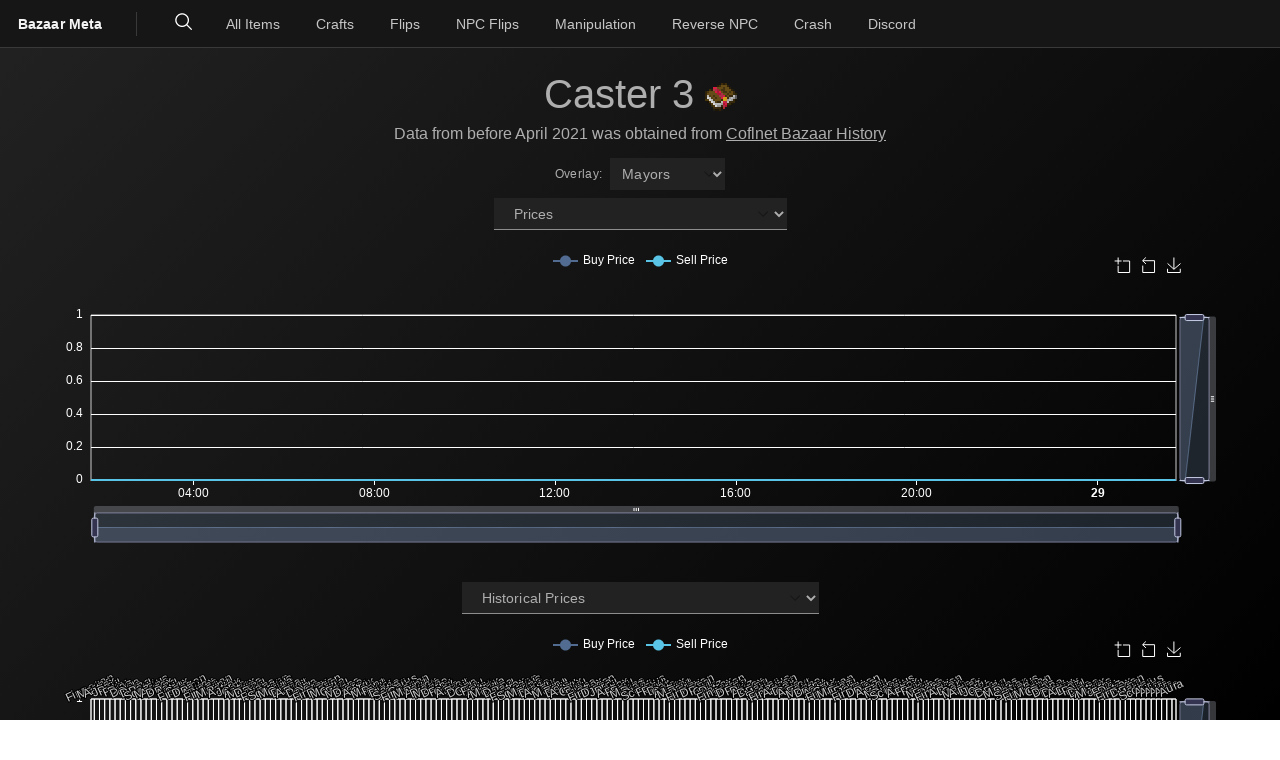

--- FILE ---
content_type: text/html; charset=utf-8
request_url: https://www.skyblock.bz/product/ENCHANTMENT_CASTER_3
body_size: 4372
content:
<!DOCTYPE html>
<html lang="en">
	<head>
        <meta charset="UTF-8">
		<meta http-equiv="content-security-policy" content="">
		<link href="/_app/immutable/assets/_layout.ffaade1a.css" rel="stylesheet">
		<link href="/_app/immutable/assets/_page.9ac61ce4.css" rel="stylesheet">
		<link href="/_app/immutable/assets/ProAd.42771eae.css" rel="stylesheet">
		<link rel="modulepreload" href="/_app/immutable/entry/start.db3480a6.js">
		<link rel="modulepreload" href="/_app/immutable/chunks/index.7761137d.js">
		<link rel="modulepreload" href="/_app/immutable/chunks/singletons.dd800fab.js">
		<link rel="modulepreload" href="/_app/immutable/chunks/environment.bc544bed.js">
		<link rel="modulepreload" href="/_app/immutable/chunks/control.e7f5239e.js">
		<link rel="modulepreload" href="/_app/immutable/entry/app.17ccead3.js">
		<link rel="modulepreload" href="/_app/immutable/entry/_layout.svelte.860a4f73.js">
		<link rel="modulepreload" href="/_app/immutable/chunks/navigation.9627c0d0.js">
		<link rel="modulepreload" href="/_app/immutable/chunks/Close.6c63f894.js">
		<link rel="modulepreload" href="/_app/immutable/chunks/branding.8c1f59f6.js">
		<link rel="modulepreload" href="/_app/immutable/chunks/environment.9aa685ef.js">
		<link rel="modulepreload" href="/_app/immutable/entry/_layout.ts.45947c9a.js">
		<link rel="modulepreload" href="/_app/immutable/chunks/_layout.3167c2ad.js">
		<link rel="modulepreload" href="/_app/immutable/entry/product-_product_-page.svelte.18465ac4.js">
		<link rel="modulepreload" href="/_app/immutable/chunks/SelectItem.05bc4f05.js">
		<link rel="modulepreload" href="/_app/immutable/chunks/ProAd.863f21df.js">
		<link rel="modulepreload" href="/_app/immutable/chunks/index.ca99931a.js">
		<link rel="modulepreload" href="/_app/immutable/entry/product-_product_-page.ts.44ec8c66.js">
		<link rel="modulepreload" href="/_app/immutable/chunks/index.b1f5b21f.js">
		<link rel="modulepreload" href="/_app/immutable/chunks/_page.7b240233.js"><title>Caster 3 | Bazaar Meta</title><!-- HEAD_svelte-17htf2z_START --><meta name="description" content="The Most Advanced Hypixel Skyblock Bazaar Flipping Website"><meta name="viewport" content="width=device-width, initial-scale=1"><meta name="author" content="Castaways"><meta name="theme-color" content="#000000"><link rel="manifest" href="/manifest.webmanifest"><link rel="search" type="application/opensearchdescription+xml" href="/opensearch.xml" title="Bazaar Meta"><meta property="og:locale" content="en_EN"><meta property="og:type" content="website"><meta property="og:site_name" content="Bazaar Meta"><meta property="og:title" content="Bazaar Meta"><meta property="og:description" content="The Most Advanced Hypixel Skyblock Bazaar Flipping Website"><meta property="og:image" content="/icons/OGImage.PNG"><meta property="twitter:image" content="/icons/OGImage.PNG"><meta property="twitter:title" content="Bazaar Meta"><meta property="twitter:description" content="The Most Advanced Hypixel Skyblock Bazaar Flipping Website"><link rel="apple-touch-icon" sizes="192x192" href="/icons/bm/icon192.png"><script data-cfasync="false">window.nitroAds=window.nitroAds||{createAd:function(){return new Promise(e=>{window.nitroAds.queue.push(["createAd",arguments,e])})},addUserToken:function(){window.nitroAds.queue.push(["addUserToken",arguments])},queue:[]};</script><script data-cfasync="false" async src="https://s.nitropay.com/ads-2258.js"></script><!-- HEAD_svelte-17htf2z_END --><!-- HEAD_svelte-1fbqu4i_START --><meta name="description" content="View the Bazaar information of Caster 3 on the most advanced Bazaar Flipping website!"><meta property="og:description" content="General Overview of Caster 3
    Instasell Price: 0 | Instabuy Price: 0
    Demand: 0 | Supply: 0
    Hourly Instasells: 0 | Hourly Instabuys: 0"><meta property="og:url" content="https://www.skyblock.bz/product/ENCHANTMENT_CASTER_3"><link rel="canonical" href="https://www.skyblock.bz/product/ENCHANTMENT_CASTER_3"><link rel="icon" href="http://sky.coflnet.com/static/icon/ENCHANTMENT_CASTER_3/vanilla"><!-- HEAD_svelte-1fbqu4i_END -->
	</head>
	<body>
		<div id="svelte" data-sveltekit-prefetch>




<noscript><iframe src="https://www.googletagmanager.com/ns.html?id=GTM-5FC2RNH" height="0" width="0" style="display:none;visibility:hidden" title="Google Tag Manager"></iframe></noscript>




<header aria-label="Bazaar Meta" class="bx--header">
  
  <a href="/" class="bx--header__name">
    Bazaar Meta</a>
  
    <nav aria-label="Header Navigation Components" class="bx--header__nav">
  <ul aria-label="Header Navigation Components" role="menubar" class="bx--header__menu-bar"><div class="bx--header__global">

<div role="search" class="svelte-13u0dam"><label for="search-input" id="search-label" class="svelte-13u0dam">Search</label>
  <div aria-owns="search-menu" aria-haspopup="menu" class="svelte-13u0dam"><button type="button" aria-label="Search" aria-expanded="false" tabindex="0" class="svelte-13u0dam bx--header__action"><svg xmlns="http://www.w3.org/2000/svg" viewBox="0 0 32 32" fill="currentColor" preserveAspectRatio="xMidYMid meet" width="20" height="20" role="img"><title>Search</title><path d="M29,27.5859l-7.5521-7.5521a11.0177,11.0177,0,1,0-1.4141,1.4141L27.5859,29ZM4,13a9,9,0,1,1,9,9A9.01,9.01,0,0,1,4,13Z"></path></svg></button>
    <input type="text" autocomplete="off" placeholder="Search..." tabindex="-1" id="search-input" aria-autocomplete="list" aria-controls="search-menu" class=" svelte-13u0dam" value="">
    <button type="button" aria-label="Clear search" tabindex="-1" class="svelte-13u0dam bx--header__action hidden"><svg xmlns="http://www.w3.org/2000/svg" viewBox="0 0 32 32" fill="currentColor" preserveAspectRatio="xMidYMid meet" width="20" height="20" role="img"><title>Close</title><path d="M24 9.4L22.6 8 16 14.6 9.4 8 8 9.4 14.6 16 8 22.6 9.4 24 16 17.4 22.6 24 24 22.6 17.4 16 24 9.4z"></path></svg></button></div>

  
</div></div>
        <li role="none"><a role="menuitem" tabindex="0" href="/all" class="bx--header__menu-item"><span class="bx--text-truncate--end">All Items</span></a></li>
        <li role="none"><a role="menuitem" tabindex="0" href="/crafts" class="bx--header__menu-item"><span class="bx--text-truncate--end">Crafts</span></a></li>
        <li role="none"><a role="menuitem" tabindex="0" href="/flips" class="bx--header__menu-item"><span class="bx--text-truncate--end">Flips</span></a></li>
        <li role="none"><a role="menuitem" tabindex="0" href="/npc" class="bx--header__menu-item"><span class="bx--text-truncate--end">NPC Flips</span></a></li>
        <li role="none"><a role="menuitem" tabindex="0" href="/manipulate" class="bx--header__menu-item"><span class="bx--text-truncate--end">Manipulation</span></a></li>
        <li role="none"><a role="menuitem" tabindex="0" href="/reverse_npc" class="bx--header__menu-item"><span class="bx--text-truncate--end">Reverse NPC</span></a></li>
        <li role="none"><a role="menuitem" tabindex="0" href="/crash" class="bx--header__menu-item"><span class="bx--text-truncate--end">Crash</span></a></li>
        <li role="none"><a role="menuitem" tabindex="0" href="https://discord.gg/HsfydMZm7C" rel="noopener noreferrer" target="_blank" class="bx--header__menu-item"><span class="bx--text-truncate--end">Discord</span></a></li></ul></nav></header>


<main>

<div class="edges"><h1>Caster 3
        <div class="img-container-small svelte-1wyli6g"><img src="http://sky.coflnet.com/static/icon/ENCHANTMENT_CASTER_3/vanilla" alt="Image of Caster 3" class="item-img svelte-1wyli6g"></div></h1>

    <div style="margin-bottom:1em;"><span style="color:#aeaeae">Data from before April 2021 was obtained from <u><a href="https://sky.coflnet.com/item/ENCHANTMENT_CASTER_3">Coflnet Bazaar History</a></u></span></div>

    <div class="bx--form-item"><div class="bx--select bx--select--inline"><label for="ccs-0.fn620q0kwf6" class="bx--label">
          Overlay: 
        </label>
    <div class="bx--select-input--inline__wrapper"><div class="bx--select-input__wrapper"><select   id="ccs-0.fn620q0kwf6" class="bx--select-input bx--select-input--sm"><option value="mayors"    class="undefined bx--select-option">Mayors</option>
        <option value="updates"    class="undefined bx--select-option">Updates</option></select>
          <svg xmlns="http://www.w3.org/2000/svg" viewBox="0 0 32 32" fill="currentColor" preserveAspectRatio="xMidYMid meet" width="16" height="16" aria-hidden class="bx--select__arrow"><path d="M16 22L6 12 7.4 10.6 16 19.2 24.6 10.6 26 12z"></path></svg>
          </div>
        </div>
      
    </div></div>

    <div class="bx--form-item"><div class="bx--select"><label for="ccs-0.3lewbhjrmlp" class="bx--label">
          
        </label>
    
    <div class="bx--select-input__wrapper"><select id="ccs-0.3lewbhjrmlp"   class="bx--select-input bx--select-input--sm"><option value="price"   selected class="undefined bx--select-option">Prices</option>
        <option value="demand"    class="undefined bx--select-option">Demand</option>
        <option value="supply"    class="undefined bx--select-option">Supply</option>
        <option value="buy"    class="undefined bx--select-option">Last 7 Days of Buy Transactions</option>
        <option value="sell"    class="undefined bx--select-option">Last 7 Days of Sell Transactions</option></select>
        <svg xmlns="http://www.w3.org/2000/svg" viewBox="0 0 32 32" fill="currentColor" preserveAspectRatio="xMidYMid meet" width="16" height="16" aria-hidden class="bx--select__arrow"><path d="M16 22L6 12 7.4 10.6 16 19.2 24.6 10.6 26 12z"></path></svg>
        
        </div>
      
      
      </div></div>
    <div class="chart svelte-1m71xau"></div>

    <div class="bx--form-item"><div class="bx--select"><label for="ccs-0.zkledb9netp" class="bx--label">
          
        </label>
    
    <div class="bx--select-input__wrapper"><select id="ccs-0.zkledb9netp"   class="bx--select-input bx--select-input--sm"><option value="price"   selected class="undefined bx--select-option">Historical Prices</option>
        <option value="demand"    class="undefined bx--select-option">Historical Demand</option>
        <option value="supply"    class="undefined bx--select-option">Historical Supply</option>
        <option value="buy"    class="undefined bx--select-option">Historical Last 7 Days of Buy Transactions</option>
        <option value="sell"    class="undefined bx--select-option">Historical Last 7 Days of Sell Transactions</option></select>
        <svg xmlns="http://www.w3.org/2000/svg" viewBox="0 0 32 32" fill="currentColor" preserveAspectRatio="xMidYMid meet" width="16" height="16" aria-hidden class="bx--select__arrow"><path d="M16 22L6 12 7.4 10.6 16 19.2 24.6 10.6 26 12z"></path></svg>
        
        </div>
      
      
      </div></div>
    <div class="chart svelte-1m71xau"></div>

    <div id="product-1" class="svelte-cq2awq"></div>

    

<div class="bx--multi-select__wrapper bx--list-box__wrapper">
  <div tabindex="-1" class="bx--multi-select false false
      false
      false
      false
      bx--multi-select--selected bx--list-box bx--list-box--sm      ">
    
    
<div role="button" aria-expanded="false" aria-disabled="false" aria-label="Open menu" tabindex="0" class="bx--list-box__field"><div class="bx--tag bx--tag--filter bx--tag--high-contrast"><span title="2" class="bx--tag__label">2</span>
    <div role="button" tabindex="0"  aria-label="clearAll" title="Clear all selected items" class="bx--tag__close-icon"><svg xmlns="http://www.w3.org/2000/svg" viewBox="0 0 32 32" fill="currentColor" preserveAspectRatio="xMidYMid meet" width="16" height="16" aria-hidden><path d="M24 9.4L22.6 8 16 14.6 9.4 8 8 9.4 14.6 16 8 22.6 9.4 24 16 17.4 22.6 24 24 22.6 17.4 16 24 9.4z"></path></svg></div></div>
      
      <span class="bx--list-box__label">Select datasets to compare...</span>
        <div class="bx--list-box__menu-icon "><svg xmlns="http://www.w3.org/2000/svg" viewBox="0 0 32 32" fill="currentColor" preserveAspectRatio="xMidYMid meet" width="16" height="16" role="img" aria-label="Open menu"><title>Open menu</title><path d="M16 22L6 12 7.4 10.6 16 19.2 24.6 10.6 26 12z"></path></svg></div></div>
    </div>


  </div>
    <div class="chart svelte-1m71xau"></div>

    

<div class="bx--multi-select__wrapper bx--list-box__wrapper">
  <div tabindex="-1" class="bx--multi-select false false
      false
      false
      false
      bx--multi-select--selected bx--list-box bx--list-box--sm      ">
    
    
<div role="button" aria-expanded="false" aria-disabled="false" aria-label="Open menu" tabindex="0" class="bx--list-box__field"><div class="bx--tag bx--tag--filter bx--tag--high-contrast"><span title="2" class="bx--tag__label">2</span>
    <div role="button" tabindex="0"  aria-label="clearAll" title="Clear all selected items" class="bx--tag__close-icon"><svg xmlns="http://www.w3.org/2000/svg" viewBox="0 0 32 32" fill="currentColor" preserveAspectRatio="xMidYMid meet" width="16" height="16" aria-hidden><path d="M24 9.4L22.6 8 16 14.6 9.4 8 8 9.4 14.6 16 8 22.6 9.4 24 16 17.4 22.6 24 24 22.6 17.4 16 24 9.4z"></path></svg></div></div>
      
      <span class="bx--list-box__label">Select datasets to compare...</span>
        <div class="bx--list-box__menu-icon "><svg xmlns="http://www.w3.org/2000/svg" viewBox="0 0 32 32" fill="currentColor" preserveAspectRatio="xMidYMid meet" width="16" height="16" role="img" aria-label="Open menu"><title>Open menu</title><path d="M16 22L6 12 7.4 10.6 16 19.2 24.6 10.6 26 12z"></path></svg></div></div>
    </div>


  </div>
    <div class="chart svelte-1m71xau"></div>

    <div id="product-2" class="svelte-cq2awq"></div>

    <div id="info_box" class="svelte-1wyli6g"><div class="h5 svelte-1wyli6g">General Information</div>
        <div class="row svelte-1wyli6g"><div class="col svelte-1wyli6g"><div class="h6 info_bord svelte-1wyli6g">Buy Order Info</div>
                <table class="svelte-1wyli6g"><tr class="svelte-1wyli6g"><td class="svelte-1wyli6g">Instasell Price</td>
                        <td class="svelte-1wyli6g">0.0 coins</td></tr>
                    <tr class="svelte-1wyli6g"><td class="svelte-1wyli6g">Proximity to Average Price</td>
                        <td class="svelte-1wyli6g"></td></tr>
                    <tr class="svelte-1wyli6g"><td class="svelte-1wyli6g">Demand</td>
                        <td class="svelte-1wyli6g">0</td></tr>
                    <tr class="svelte-1wyli6g"><td class="svelte-1wyli6g">Buy Orders</td>
                        <td class="svelte-1wyli6g">0</td></tr>
                    <tr class="svelte-1wyli6g"><td class="svelte-1wyli6g">Instasold in Last 7 Days</td>
                        <td class="svelte-1wyli6g">0</td></tr>
                    <tr class="svelte-1wyli6g"><td class="svelte-1wyli6g">Estimated Hourly Instasells</td>
                        <td class="svelte-1wyli6g">0.0</td></tr></table></div>
            <div class="col svelte-1wyli6g"><div class="h6 info_bord svelte-1wyli6g">Sell Order Info</div>
                <table class="svelte-1wyli6g"><tr class="svelte-1wyli6g"><td class="svelte-1wyli6g">Instabuy Price</td>
                        <td class="svelte-1wyli6g">0.0 coins</td></tr>
                    <tr class="svelte-1wyli6g"><td class="svelte-1wyli6g">Proximity to Average Price</td>
                        <td class="svelte-1wyli6g"></td></tr>
                    <tr class="svelte-1wyli6g"><td class="svelte-1wyli6g">Supply</td>
                        <td class="svelte-1wyli6g">0</td></tr>
                    <tr class="svelte-1wyli6g"><td class="svelte-1wyli6g">Sell Orders</td>
                        <td class="svelte-1wyli6g">0</td></tr>
                    <tr class="svelte-1wyli6g"><td class="svelte-1wyli6g">Instabought in Last 7 Days</td>
                        <td class="svelte-1wyli6g">0</td></tr>
                    <tr class="svelte-1wyli6g"><td class="svelte-1wyli6g">Estimated Hourly Instabuys</td>
                        <td class="svelte-1wyli6g">0.0</td></tr></table></div></div></div>

    <div id="product-3" class="svelte-cq2awq"></div>

    <div class="pro-ad-container svelte-1x68ra7"><div class="pro-ad svelte-1x68ra7"><div class="black-friday-banner svelte-1x68ra7">🎉 CHRISTMAS SALE: <strong>25% OFF</strong> with code <span class="discount-code svelte-1x68ra7">CHRISTMAS25</span> — Ends Dec 27th!
            </div>
        <div class="pro-ad-content svelte-1x68ra7"><div class="pro-ad-left svelte-1x68ra7"><div class="pro-header svelte-1x68ra7"><div class="pro-logo svelte-1x68ra7"><span class="pro-icon svelte-1x68ra7">⚡</span>
                        <span class="pro-text svelte-1x68ra7">PRO</span></div>
                    <div class="pro-badge sale-badge svelte-1x68ra7">20% OFF</div></div>
                <h2 class="pro-title svelte-1x68ra7">Unlock Advanced Bazaar Insights</h2>
                <p class="pro-subtitle svelte-1x68ra7">Get real-time alerts, advanced analytics and exclusive flips</p>
                <div class="pro-benefits svelte-1x68ra7"><div class="benefit svelte-1x68ra7"><span class="benefit-icon svelte-1x68ra7">🔍</span>
                        <span>Item manipulation detector</span></div>
                    <div class="benefit svelte-1x68ra7"><span class="benefit-icon svelte-1x68ra7">📊</span>
                        <span>Craft and npc flips</span></div>
                    <div class="benefit svelte-1x68ra7"><span class="benefit-icon svelte-1x68ra7">💰</span>
                        <span>Detailed flip analysis</span></div>
                    <div class="benefit svelte-1x68ra7"><span class="benefit-icon svelte-1x68ra7">⚡</span>
                        <span>Auctions house flips</span></div></div></div>
            <div class="pro-ad-right svelte-1x68ra7"><div class="pro-cta-section svelte-1x68ra7"><div class="pro-cta-content svelte-1x68ra7"><h3 class="cta-title svelte-1x68ra7">Try for yourself!</h3>
                        <p class="cta-subtitle svelte-1x68ra7">Discover the ultimate bazaar experience</p>
                        <a href="https://pro.skyblock.bz" target="_blank" rel="noopener noreferrer" class="pro-cta svelte-1x68ra7">Check Out Bazaar Pro
                        </a>
                        <div class="pro-guarantee svelte-1x68ra7">Cancel anytime • No commitment</div></div></div></div></div></div>
</div>

    <div class="row svelte-1wyli6g"><div class="col svelte-1wyli6g"><div class="h5 svelte-1wyli6g">Buy Orders</div>
            <table class="svelte-5z8cas"><thead><tr class="svelte-5z8cas"><th class="svelte-5z8cas">Orders</th>
            <th class="svelte-5z8cas">Amount</th>
            <th class="svelte-5z8cas">Unit Price</th>
            <th class="svelte-5z8cas">Coin Equivalent</th></tr></thead>
    <tbody class="svelte-5z8cas"></tbody>
    <tfoot><tr class="svelte-5z8cas"><td class="svelte-5z8cas">Total:</td><td class="svelte-5z8cas">0</td><td colspan="2" class="svelte-5z8cas">0.0 coins</td></tr></tfoot>
</table></div>
        <div class="col svelte-1wyli6g"><div class="h5 svelte-1wyli6g">Sell Orders</div>
            <table class="svelte-5z8cas"><thead><tr class="svelte-5z8cas"><th class="svelte-5z8cas">Orders</th>
            <th class="svelte-5z8cas">Amount</th>
            <th class="svelte-5z8cas">Unit Price</th>
            <th class="svelte-5z8cas">Coin Equivalent</th></tr></thead>
    <tbody class="svelte-5z8cas"></tbody>
    <tfoot><tr class="svelte-5z8cas"><td class="svelte-5z8cas">Total:</td><td class="svelte-5z8cas">0</td><td colspan="2" class="svelte-5z8cas">0.0 coins</td></tr></tfoot>
</table></div></div>

    <div id="product-4" class="svelte-cq2awq"></div>
</div></main>
<footer class="svelte-177j27s"><div class="footer-content svelte-177j27s"><div class="footer-section svelte-177j27s"><h3 class="svelte-177j27s">Navigation</h3>
            <ul class="svelte-177j27s"><li class="svelte-177j27s"><a href="/all" class="svelte-177j27s">All Items</a></li>
                <li class="svelte-177j27s"><a href="/crafts" class="svelte-177j27s">Crafts</a></li>
                <li class="svelte-177j27s"><a href="/flips" class="svelte-177j27s">Flips</a></li>
                <li class="svelte-177j27s"><a href="/npc" class="svelte-177j27s">NPC Flips</a></li>
                <li class="svelte-177j27s"><a href="/manipulate" class="svelte-177j27s">Manipulation</a></li>
                <li class="svelte-177j27s"><a href="/reverse_npc" class="svelte-177j27s">Reverse NPC</a></li></ul></div>
        <div class="footer-section svelte-177j27s"><h3 class="svelte-177j27s">Popular Features</h3>
            <ul class="svelte-177j27s"><li class="svelte-177j27s"><a href="/all" class="svelte-177j27s">Top Margin</a></li>
                <li class="svelte-177j27s"><a href="/crafts" class="svelte-177j27s">Top Crafts</a></li>
                <li class="svelte-177j27s"><a href="/flips" class="svelte-177j27s">Top Flips</a></li>
                <li class="svelte-177j27s"><a href="/npc" class="svelte-177j27s">NPC Trading</a></li></ul></div>
        <div class="footer-section svelte-177j27s"><h3 class="svelte-177j27s">About</h3>
            <ul class="svelte-177j27s"><li class="svelte-177j27s"><a href="/privacy-policy" class="svelte-177j27s">Privacy Policy</a></li>
                <li class="svelte-177j27s"><span data-ccpa-link="1"></span></li>
                <li class="svelte-177j27s"><div id="ncmp-consent-link"></div></li></ul></div></div>
    <div class="footer-bottom svelte-177j27s"><p class="svelte-177j27s">© 2025 Bazaar Meta<br>
            Coflnet GmbH.
        </p></div>
</footer>


			<script type="application/json" data-sveltekit-fetched data-url="https://api.skyblock.bz/api/product/baseline/ENCHANTMENT_CASTER_3">{"status":200,"statusText":"OK","headers":{},"body":"{\"buy_orders\":[],\"data\":[1766528098378,0,0,0,0,0,0,0,0],\"info\":[\"Caster 3\",\"403-0.png\",[]],\"sell_orders\":[]}\n"}</script>
			<script>
				{
					__sveltekit_7w28m = {
						base: "",
						env: {"PUBLIC_BRAND_KEY":"bazaarMeta"}
					};

					const element = document.currentScript.parentElement;

					const data = [null,null];

					Promise.all([
						import("/_app/immutable/entry/start.db3480a6.js"),
						import("/_app/immutable/entry/app.17ccead3.js")
					]).then(([kit, app]) => {
						kit.start(app, element, {
							node_ids: [0, 6],
							data,
							form: null,
							error: null
						});
					});

					if ('serviceWorker' in navigator) {
						addEventListener('load', function () {
							navigator.serviceWorker.register('/service-worker.js');
						});
					}
				}
			</script>
		</div>
	</body>
</html>

--- FILE ---
content_type: text/css; charset=utf-8
request_url: https://www.skyblock.bz/_app/immutable/assets/_page.9ac61ce4.css
body_size: 323
content:
.chart.svelte-1m71xau{width:100%;height:20em;margin:auto auto 1.5em;padding-top:20px;overflow:visible;display:flex}table.svelte-5z8cas{background:#111;color:#aeaeae;width:100%;text-align:right;line-height:24px;height:max-content;border:1px solid #aeaeae}tr.svelte-5z8cas{border-top:1px solid #aeaeae;border-bottom:1px solid #aeaeae;display:table-row;vertical-align:inherit}th.svelte-5z8cas,td.svelte-5z8cas{display:table-cell;padding:.5em}tbody.svelte-5z8cas{display:table-row-group;vertical-align:middle}@media (max-width: 1040px){table.svelte-5z8cas{font-size:14px;white-space:nowrap}}.h5.svelte-1wyli6g{text-align:center;color:#aeaeae}#info_box.svelte-1wyli6g{width:100%;height:auto;padding-top:1em;overflow:visible;background-color:#111;border:1px solid #aeaeae;margin:0;font-family:-apple-system,BlinkMacSystemFont,segoe ui,Roboto,helvetica neue,Arial,noto sans,sans-serif,apple color emoji,segoe ui emoji,segoe ui symbol,noto color emoji;font-size:1rem;font-weight:400;line-height:1.5;color:#aeaeae;text-align:left}.row.svelte-1wyli6g{display:-ms-flexbox;display:flex;-ms-flex-wrap:wrap;flex-wrap:wrap}.col.svelte-1wyli6g{-ms-flex-preferred-size:0;flex-basis:0;-ms-flex-positive:1;flex-grow:1;max-width:100%;position:relative;width:100%;padding-bottom:1em;padding-top:1em}@media (min-width: 480px){.col.svelte-1wyli6g{padding-right:15px;padding-left:15px}}.info_bord.svelte-1wyli6g{padding-bottom:.2em;border-bottom:1px solid #aeaeae;text-align:center}table.svelte-1wyli6g{display:table;border-collapse:collapse;box-sizing:border-box;text-indent:initial;border-spacing:2px;border-color:gray;background:#111;color:#aeaeae;width:100%}tr.svelte-1wyli6g{display:table-row;vertical-align:inherit;border-color:inherit}td.svelte-1wyli6g{text-align:right;display:table-cell;padding:.5em}td.svelte-1wyli6g:first-child{padding-top:.5em;text-align:left}@media (max-width: 750px){.row.svelte-1wyli6g{display:block}}@media (max-width: 1040px){.h5.svelte-1wyli6g{font-size:16px}#info_box.svelte-1wyli6g{font-size:14px}}.img-container-small.svelte-1wyli6g{width:32px;height:32px;display:inline-flex;align-items:center;justify-content:center;vertical-align:middle}.item-img.svelte-1wyli6g{max-width:100%;max-height:100%;width:auto;height:auto;object-fit:contain}


--- FILE ---
content_type: text/css; charset=utf-8
request_url: https://www.skyblock.bz/_app/immutable/assets/ProAd.42771eae.css
body_size: 711
content:
div.svelte-cq2awq{margin-top:1rem;margin-bottom:1rem}.pro-ad-container.svelte-1x68ra7{margin:2rem auto;max-width:1000px;padding:0 1rem}.black-friday-banner.svelte-1x68ra7{background:linear-gradient(90deg,#ff4444 0%,#cc0000 50%,#ff4444 100%);color:#fff;text-align:center;padding:.75rem 1rem;margin:-2rem -2rem 1.5rem;border-radius:10px 10px 0 0;font-size:1rem;font-weight:600;letter-spacing:.5px;animation:svelte-1x68ra7-pulse-banner 2s ease-in-out infinite}@keyframes svelte-1x68ra7-pulse-banner{0%,to{opacity:1}50%{opacity:.9}}.discount-code.svelte-1x68ra7{background:white;color:#c00;padding:.2rem .5rem;border-radius:4px;font-family:monospace;font-weight:700;margin:0 .25rem}.sale-badge.svelte-1x68ra7{background:#ff4444!important;animation:svelte-1x68ra7-pulse-badge 1.5s ease-in-out infinite}@keyframes svelte-1x68ra7-pulse-badge{0%,to{transform:scale(1)}50%{transform:scale(1.05)}}.pro-ad.svelte-1x68ra7{background:linear-gradient(135deg,#0f0f0f 0%,#1a1a1a 50%,#0f0f0f 100%);border:2px solid #00cff8;border-radius:12px;padding:2rem;position:relative;overflow:hidden;box-shadow:0 0 30px #7fc8e533}.pro-ad.svelte-1x68ra7:before{content:"";position:absolute;top:0;left:0;right:0;bottom:0;background:linear-gradient(45deg,transparent 30%,rgba(127,200,229,.05) 50%,transparent 70%);animation:svelte-1x68ra7-shimmer 4s infinite}@keyframes svelte-1x68ra7-shimmer{0%{transform:translate(-100%)}to{transform:translate(100%)}}.pro-ad-content.svelte-1x68ra7{position:relative;z-index:1;display:flex;align-items:center;gap:3rem}.pro-ad-left.svelte-1x68ra7{flex:1}.pro-header.svelte-1x68ra7{display:flex;align-items:center;justify-content:space-between;margin-bottom:1rem}.pro-logo.svelte-1x68ra7{display:flex;align-items:center;gap:.5rem}.pro-icon.svelte-1x68ra7{font-size:1.5rem}.pro-text.svelte-1x68ra7{color:#00cff8;font-size:1.25rem;font-weight:800;letter-spacing:2px}.pro-badge.svelte-1x68ra7{background:#00cff8;color:#000;padding:.25rem .75rem;border-radius:20px;font-size:.7rem;font-weight:700;text-transform:uppercase;letter-spacing:1px}.pro-title.svelte-1x68ra7{color:#fff;font-size:2rem;font-weight:700;margin:0 0 .5rem;line-height:1.2}.pro-subtitle.svelte-1x68ra7{color:#ccc;font-size:1rem;margin:0 0 1.5rem;line-height:1.4}.pro-benefits.svelte-1x68ra7{display:grid;grid-template-columns:repeat(2,1fr);gap:.75rem}.benefit.svelte-1x68ra7{display:flex;align-items:center;gap:.5rem;color:#e0e0e0;font-size:.9rem;font-weight:500}.benefit-icon.svelte-1x68ra7{font-size:1rem}.pro-ad-right.svelte-1x68ra7{flex-shrink:0;text-align:center}.pro-cta-section.svelte-1x68ra7{background:rgba(127,200,229,.1);border:1px solid rgba(127,200,229,.3);border-radius:12px;padding:1.5rem;min-width:200px}.pro-cta-content.svelte-1x68ra7{text-align:center}.cta-title.svelte-1x68ra7{color:#fff;font-size:1.25rem;font-weight:700;margin:0 0 .5rem}.cta-subtitle.svelte-1x68ra7{color:#ccc;font-size:.9rem;margin:0 0 1rem;line-height:1.4}.pro-cta.svelte-1x68ra7{display:block;background:#00cff8;color:#000;padding:1rem 2rem;border-radius:8px;text-decoration:none;font-weight:700;font-size:1rem;transition:all .3s ease;margin-bottom:.75rem;text-transform:uppercase;letter-spacing:1px}.pro-cta.svelte-1x68ra7:hover{background:#6bb8d4;transform:translateY(-2px);box-shadow:0 8px 20px #7fc8e566}.pro-guarantee.svelte-1x68ra7{color:#888;font-size:.75rem;margin-top:.75rem}@media (max-width: 768px){.pro-ad-container.svelte-1x68ra7{margin:1.5rem auto;padding:0 .5rem}.pro-ad.svelte-1x68ra7{padding:1.5rem}.pro-ad-content.svelte-1x68ra7{flex-direction:column;gap:2rem;text-align:center}.pro-header.svelte-1x68ra7{justify-content:center;gap:1rem}.pro-title.svelte-1x68ra7{font-size:1.5rem}.pro-subtitle.svelte-1x68ra7{font-size:.9rem}.pro-benefits.svelte-1x68ra7{grid-template-columns:1fr;gap:.5rem}.benefit.svelte-1x68ra7{font-size:.85rem;justify-content:center}.pro-cta-section.svelte-1x68ra7{min-width:auto;width:100%}.pro-cta.svelte-1x68ra7{padding:.875rem 1.5rem;font-size:.95rem}}


--- FILE ---
content_type: application/javascript
request_url: https://www.skyblock.bz/_app/immutable/entry/_layout.svelte.860a4f73.js
body_size: 14837
content:
import{S as re,i as ie,s as se,C as J,D as Je,E as Ze,m as M,h as d,n as h,F as st,b as B,G as v,H as we,I as Ne,J as $,K as ue,q as W,r as Y,u as je,x as ft,k as N,y as F,l as w,z as q,L as ne,M as T,A as V,N as K,v as Ae,d as O,B as G,f as Me,g as L,O as ut,P as ee,w as ce,Q as Lt,R as _e,a as D,c as R,T as pe,U as ve,V as be,W as Mt,X as Qe,Y as Xe,Z as Pl,o as It,_ as fl,$ as yl,a0 as Hl,a1 as Bl,t as Dl,e as $e,a2 as ul,a3 as Rl,a4 as zl,a5 as Ul,a6 as Fl}from"../chunks/index.7761137d.js";import{g as ol,a as Vl}from"../chunks/navigation.9627c0d0.js";import{C as yt}from"../chunks/Close.6c63f894.js";import{w as Ot}from"../chunks/environment.bc544bed.js";import{b as Te}from"../chunks/branding.8c1f59f6.js";import{d as Gl}from"../chunks/environment.9aa685ef.js";function cl(l){let e,t;return{c(){e=Je("title"),t=W(l[1])},l(a){e=Ze(a,"title",{});var i=M(e);t=Y(i,l[1]),i.forEach(d)},m(a,i){B(a,e,i),v(e,t)},p(a,i){i&2&&je(t,a[1])},d(a){a&&d(e)}}}function ql(l){let e,t,a=l[1]&&cl(l),i=[{xmlns:"http://www.w3.org/2000/svg"},{viewBox:"0 0 32 32"},{fill:"currentColor"},{preserveAspectRatio:"xMidYMid meet"},{width:l[0]},{height:l[0]},l[2],l[3]],r={};for(let n=0;n<i.length;n+=1)r=J(r,i[n]);return{c(){e=Je("svg"),a&&a.c(),t=Je("path"),this.h()},l(n){e=Ze(n,"svg",{xmlns:!0,viewBox:!0,fill:!0,preserveAspectRatio:!0,width:!0,height:!0});var s=M(e);a&&a.l(s),t=Ze(s,"path",{d:!0}),M(t).forEach(d),s.forEach(d),this.h()},h(){h(t,"d","M4 6H28V8H4zM4 24H28V26H4zM4 12H28V14H4zM4 18H28V20H4z"),st(e,r)},m(n,s){B(n,e,s),a&&a.m(e,null),v(e,t)},p(n,[s]){n[1]?a?a.p(n,s):(a=cl(n),a.c(),a.m(e,t)):a&&(a.d(1),a=null),st(e,r=we(i,[{xmlns:"http://www.w3.org/2000/svg"},{viewBox:"0 0 32 32"},{fill:"currentColor"},{preserveAspectRatio:"xMidYMid meet"},s&1&&{width:n[0]},s&1&&{height:n[0]},s&4&&n[2],s&8&&n[3]]))},i:Ne,o:Ne,d(n){n&&d(e),a&&a.d()}}}function Wl(l,e,t){let a,i;const r=["size","title"];let n=$(e,r),{size:s=16}=e,{title:c=void 0}=e;return l.$$set=_=>{t(5,e=J(J({},e),ue(_))),t(3,n=$(e,r)),"size"in _&&t(0,s=_.size),"title"in _&&t(1,c=_.title)},l.$$.update=()=>{t(4,a=e["aria-label"]||e["aria-labelledby"]||c),t(2,i={"aria-hidden":a?void 0:!0,role:a?"img":void 0,focusable:Number(e.tabindex)===0?!0:void 0})},e=ue(e),[s,c,i,n,a]}class Yl extends re{constructor(e){super(),ie(this,e,Wl,ql,se,{size:0,title:1})}}const Ol=Yl,Ct=Ot(!1),dl=Ot(!1),ml=Ot(!1);function Kl(l){let e,t,a,i,r;var n=l[0]?l[4]:l[3];function s(f){return{props:{size:20}}}n&&(t=ft(n,s()));let c=[{type:"button"},{title:l[2]},{"aria-label":l[2]},l[5]],_={};for(let f=0;f<c.length;f+=1)_=J(_,c[f]);return{c(){e=N("button"),t&&F(t.$$.fragment),this.h()},l(f){e=w(f,"BUTTON",{type:!0,title:!0,"aria-label":!0});var p=M(e);t&&q(t.$$.fragment,p),p.forEach(d),this.h()},h(){ne(e,_),T(e,"bx--header__action",!0),T(e,"bx--header__menu-trigger",!0),T(e,"bx--header__menu-toggle",!0)},m(f,p){B(f,e,p),t&&V(t,e,null),e.autofocus&&e.focus(),l[7](e),a=!0,i||(r=[K(e,"click",l[6]),K(e,"click",l[8])],i=!0)},p(f,[p]){if(p&25&&n!==(n=f[0]?f[4]:f[3])){if(t){Ae();const o=t;O(o.$$.fragment,1,0,()=>{G(o,1)}),Me()}n?(t=ft(n,s()),F(t.$$.fragment),L(t.$$.fragment,1),V(t,e,null)):t=null}ne(e,_=we(c,[{type:"button"},(!a||p&4)&&{title:f[2]},(!a||p&4)&&{"aria-label":f[2]},p&32&&f[5]])),T(e,"bx--header__action",!0),T(e,"bx--header__menu-trigger",!0),T(e,"bx--header__menu-toggle",!0)},i(f){a||(t&&L(t.$$.fragment,f),a=!0)},o(f){t&&O(t.$$.fragment,f),a=!1},d(f){f&&d(e),t&&G(t),l[7](null),i=!1,ut(r)}}}function Jl(l,e,t){const a=["ariaLabel","isOpen","iconMenu","iconClose","ref"];let i=$(e,a),{ariaLabel:r=void 0}=e,{isOpen:n=!1}=e,{iconMenu:s=Ol}=e,{iconClose:c=yt}=e,{ref:_=null}=e;function f(u){ee.call(this,l,u)}function p(u){ce[u?"unshift":"push"](()=>{_=u,t(1,_)})}const o=()=>t(0,n=!n);return l.$$set=u=>{e=J(J({},e),ue(u)),t(5,i=$(e,a)),"ariaLabel"in u&&t(2,r=u.ariaLabel),"isOpen"in u&&t(0,n=u.isOpen),"iconMenu"in u&&t(3,s=u.iconMenu),"iconClose"in u&&t(4,c=u.iconClose),"ref"in u&&t(1,_=u.ref)},[n,_,r,s,c,i,f,p,o]}class Zl extends re{constructor(e){super(),ie(this,e,Jl,Kl,se,{ariaLabel:2,isOpen:0,iconMenu:3,iconClose:4,ref:1})}}const Ql=Zl,Xl=l=>({}),hl=l=>({}),$l=l=>({}),_l=l=>({});function pl(l){let e,t,a;function i(n){l[19](n)}let r={iconClose:l[8],iconMenu:l[7]};return l[0]!==void 0&&(r.isOpen=l[0]),e=new Ql({props:r}),ce.push(()=>Qe(e,"isOpen",i)),{c(){F(e.$$.fragment)},l(n){q(e.$$.fragment,n)},m(n,s){V(e,n,s),a=!0},p(n,s){const c={};s&256&&(c.iconClose=n[8]),s&128&&(c.iconMenu=n[7]),!t&&s&1&&(t=!0,c.isOpen=n[0],Xe(()=>t=!1)),e.$set(c)},i(n){a||(L(e.$$.fragment,n),a=!0)},o(n){O(e.$$.fragment,n),a=!1},d(n){G(e,n)}}}function vl(l){let e,t,a;return{c(){e=N("span"),t=W(l[3]),a=W(" "),this.h()},l(i){e=w(i,"SPAN",{});var r=M(e);t=Y(r,l[3]),a=Y(r," "),r.forEach(d),this.h()},h(){T(e,"bx--header__name--prefix",!0)},m(i,r){B(i,e,r),v(e,t),v(e,a)},p(i,r){r&8&&je(t,i[3])},d(i){i&&d(e)}}}function xl(l){let e;return{c(){e=W(l[4])},l(t){e=Y(t,l[4])},m(t,a){B(t,e,a)},p(t,a){a&16&&je(e,t[4])},d(t){t&&d(e)}}}function en(l){let e,t,a,i,r,n,s,c,_;Lt(l[18]);const f=l[16]["skip-to-content"],p=_e(f,l,l[15],_l);let o=(l[11]&&l[9]<l[6]||l[5])&&pl(l),u=l[3]&&vl(l);const A=l[16].platform,g=_e(A,l,l[15],hl),k=g||xl(l);let m=[{href:l[2]},l[12]],E={};for(let C=0;C<m.length;C+=1)E=J(E,m[C]);const b=l[16].default,y=_e(b,l,l[15],null);return{c(){e=N("header"),p&&p.c(),t=D(),o&&o.c(),a=D(),i=N("a"),u&&u.c(),r=D(),k&&k.c(),n=D(),y&&y.c(),this.h()},l(C){e=w(C,"HEADER",{"aria-label":!0});var I=M(e);p&&p.l(I),t=R(I),o&&o.l(I),a=R(I),i=w(I,"A",{href:!0});var S=M(i);u&&u.l(S),r=R(S),k&&k.l(S),S.forEach(d),n=R(I),y&&y.l(I),I.forEach(d),this.h()},h(){ne(i,E),T(i,"bx--header__name",!0),h(e,"aria-label",l[10]),T(e,"bx--header",!0)},m(C,I){B(C,e,I),p&&p.m(e,null),v(e,t),o&&o.m(e,null),v(e,a),v(e,i),u&&u.m(i,null),v(i,r),k&&k.m(i,null),l[20](i),v(e,n),y&&y.m(e,null),s=!0,c||(_=[K(window,"resize",l[18]),K(i,"click",l[17])],c=!0)},p(C,[I]){p&&p.p&&(!s||I&32768)&&pe(p,f,C,C[15],s?be(f,C[15],I,$l):ve(C[15]),_l),C[11]&&C[9]<C[6]||C[5]?o?(o.p(C,I),I&2656&&L(o,1)):(o=pl(C),o.c(),L(o,1),o.m(e,a)):o&&(Ae(),O(o,1,1,()=>{o=null}),Me()),C[3]?u?u.p(C,I):(u=vl(C),u.c(),u.m(i,r)):u&&(u.d(1),u=null),g?g.p&&(!s||I&32768)&&pe(g,A,C,C[15],s?be(A,C[15],I,Xl):ve(C[15]),hl):k&&k.p&&(!s||I&16)&&k.p(C,s?I:-1),ne(i,E=we(m,[(!s||I&4)&&{href:C[2]},I&4096&&C[12]])),T(i,"bx--header__name",!0),y&&y.p&&(!s||I&32768)&&pe(y,b,C,C[15],s?be(b,C[15],I,null):ve(C[15]),null),(!s||I&1024)&&h(e,"aria-label",C[10])},i(C){s||(L(p,C),L(o),L(k,C),L(y,C),s=!0)},o(C){O(p,C),O(o),O(k,C),O(y,C),s=!1},d(C){C&&d(e),p&&p.d(C),o&&o.d(),u&&u.d(),k&&k.d(C),l[20](null),y&&y.d(C),c=!1,ut(_)}}}function tn(l,e,t){let a;const i=["expandedByDefault","isSideNavOpen","uiShellAriaLabel","href","company","platformName","persistentHamburgerMenu","expansionBreakpoint","ref","iconMenu","iconClose"];let r=$(e,i),n;Mt(l,Ct,H=>t(11,n=H));let{$$slots:s={},$$scope:c}=e,{expandedByDefault:_=!0}=e,{isSideNavOpen:f=!1}=e,{uiShellAriaLabel:p=void 0}=e,{href:o=void 0}=e,{company:u=void 0}=e,{platformName:A=""}=e,{persistentHamburgerMenu:g=!1}=e,{expansionBreakpoint:k=1056}=e,{ref:m=null}=e,{iconMenu:E=Ol}=e,{iconClose:b=yt}=e,y;function C(H){ee.call(this,l,H)}function I(){t(9,y=window.innerWidth)}function S(H){f=H,t(0,f),t(13,_),t(9,y),t(6,k),t(5,g)}function U(H){ce[H?"unshift":"push"](()=>{m=H,t(1,m)})}return l.$$set=H=>{t(21,e=J(J({},e),ue(H))),t(12,r=$(e,i)),"expandedByDefault"in H&&t(13,_=H.expandedByDefault),"isSideNavOpen"in H&&t(0,f=H.isSideNavOpen),"uiShellAriaLabel"in H&&t(14,p=H.uiShellAriaLabel),"href"in H&&t(2,o=H.href),"company"in H&&t(3,u=H.company),"platformName"in H&&t(4,A=H.platformName),"persistentHamburgerMenu"in H&&t(5,g=H.persistentHamburgerMenu),"expansionBreakpoint"in H&&t(6,k=H.expansionBreakpoint),"ref"in H&&t(1,m=H.ref),"iconMenu"in H&&t(7,E=H.iconMenu),"iconClose"in H&&t(8,b=H.iconClose),"$$scope"in H&&t(15,c=H.$$scope)},l.$$.update=()=>{l.$$.dirty&8800&&t(0,f=_&&y>=k&&!g),t(10,a=u?`${u} `:""+(p||e["aria-label"]||A))},e=ue(e),[f,m,o,u,A,g,k,E,b,y,a,n,r,_,p,c,s,C,I,S,U]}class ln extends re{constructor(e){super(),ie(this,e,tn,en,se,{expandedByDefault:13,isSideNavOpen:0,uiShellAriaLabel:14,href:2,company:3,platformName:4,persistentHamburgerMenu:5,expansionBreakpoint:6,ref:1,iconMenu:7,iconClose:8})}}const nn=ln;function an(l){let e,t,a;const i=l[3].default,r=_e(i,l,l[2],null);let n=[l[0],{role:"menubar"}],s={};for(let f=0;f<n.length;f+=1)s=J(s,n[f]);let c=[l[0],l[1]],_={};for(let f=0;f<c.length;f+=1)_=J(_,c[f]);return{c(){e=N("nav"),t=N("ul"),r&&r.c(),this.h()},l(f){e=w(f,"NAV",{});var p=M(e);t=w(p,"UL",{role:!0});var o=M(t);r&&r.l(o),o.forEach(d),p.forEach(d),this.h()},h(){ne(t,s),T(t,"bx--header__menu-bar",!0),ne(e,_),T(e,"bx--header__nav",!0)},m(f,p){B(f,e,p),v(e,t),r&&r.m(t,null),a=!0},p(f,[p]){r&&r.p&&(!a||p&4)&&pe(r,i,f,f[2],a?be(i,f[2],p,null):ve(f[2]),null),ne(t,s=we(n,[p&1&&f[0],{role:"menubar"}])),T(t,"bx--header__menu-bar",!0),ne(e,_=we(c,[p&1&&f[0],p&2&&f[1]])),T(e,"bx--header__nav",!0)},i(f){a||(L(r,f),a=!0)},o(f){O(r,f),a=!1},d(f){f&&d(e),r&&r.d(f)}}}function rn(l,e,t){let a;const i=[];let r=$(e,i),{$$slots:n={},$$scope:s}=e;return l.$$set=c=>{t(4,e=J(J({},e),ue(c))),t(1,r=$(e,i)),"$$scope"in c&&t(2,s=c.$$scope)},l.$$.update=()=>{t(0,a={"aria-label":e["aria-label"],"aria-labelledby":e["aria-labelledby"]})},e=ue(e),[a,r,s,n]}class sn extends re{constructor(e){super(),ie(this,e,rn,an,se,{})}}const fn=sn;function un(l){let e,t,a,i,r,n,s,c,_=[{role:"menuitem"},{tabindex:"0"},{href:l[1]},{rel:r=l[7].target==="_blank"?"noopener noreferrer":void 0},{"aria-current":n=l[3]?"page":void 0},l[7]],f={};for(let p=0;p<_.length;p+=1)f=J(f,_[p]);return{c(){e=N("li"),t=N("a"),a=N("span"),i=W(l[2]),this.h()},l(p){e=w(p,"LI",{role:!0});var o=M(e);t=w(o,"A",{role:!0,tabindex:!0,href:!0,rel:!0,"aria-current":!0});var u=M(t);a=w(u,"SPAN",{});var A=M(a);i=Y(A,l[2]),A.forEach(d),u.forEach(d),o.forEach(d),this.h()},h(){T(a,"bx--text-truncate--end",!0),ne(t,f),T(t,"bx--header__menu-item",!0),h(e,"role","none")},m(p,o){B(p,e,o),v(e,t),v(t,a),v(a,i),l[16](t),s||(c=[K(t,"click",l[8]),K(t,"mouseover",l[9]),K(t,"mouseenter",l[10]),K(t,"mouseleave",l[11]),K(t,"keyup",l[12]),K(t,"keydown",l[13]),K(t,"focus",l[14]),K(t,"blur",l[15]),K(t,"blur",l[17])],s=!0)},p(p,[o]){o&4&&je(i,p[2]),ne(t,f=we(_,[{role:"menuitem"},{tabindex:"0"},o&2&&{href:p[1]},o&128&&r!==(r=p[7].target==="_blank"?"noopener noreferrer":void 0)&&{rel:r},o&8&&n!==(n=p[3]?"page":void 0)&&{"aria-current":n},o&128&&p[7]])),T(t,"bx--header__menu-item",!0)},i:Ne,o:Ne,d(p){p&&d(e),l[16](null),s=!1,ut(c)}}}function on(l,e,t){const a=["href","text","isSelected","ref"];let i=$(e,a),{href:r=void 0}=e,{text:n=void 0}=e,{isSelected:s=!1}=e,{ref:c=null}=e;const _="ccs-"+Math.random().toString(36),f=Pl("HeaderNavMenu");let p=[];const o=f==null?void 0:f.selectedItems.subscribe(S=>{t(4,p=Object.keys(S))});It(()=>()=>{o&&o()});function u(S){ee.call(this,l,S)}function A(S){ee.call(this,l,S)}function g(S){ee.call(this,l,S)}function k(S){ee.call(this,l,S)}function m(S){ee.call(this,l,S)}function E(S){ee.call(this,l,S)}function b(S){ee.call(this,l,S)}function y(S){ee.call(this,l,S)}function C(S){ce[S?"unshift":"push"](()=>{c=S,t(0,c)})}const I=()=>{p.indexOf(_)===p.length-1&&(f==null||f.closeMenu())};return l.$$set=S=>{e=J(J({},e),ue(S)),t(7,i=$(e,a)),"href"in S&&t(1,r=S.href),"text"in S&&t(2,n=S.text),"isSelected"in S&&t(3,s=S.isSelected),"ref"in S&&t(0,c=S.ref)},l.$$.update=()=>{l.$$.dirty&8&&(f==null||f.updateSelectedItems({id:_,isSelected:s}))},[c,r,n,s,p,_,f,i,u,A,g,k,m,E,b,y,C,I]}class cn extends re{constructor(e){super(),ie(this,e,on,un,se,{href:1,text:2,isSelected:3,ref:0})}}const ye=cn;function dn(l){let e,t;const a=l[1].default,i=_e(a,l,l[0],null);return{c(){e=N("div"),i&&i.c(),this.h()},l(r){e=w(r,"DIV",{});var n=M(e);i&&i.l(n),n.forEach(d),this.h()},h(){T(e,"bx--header__global",!0)},m(r,n){B(r,e,n),i&&i.m(e,null),t=!0},p(r,[n]){i&&i.p&&(!t||n&1)&&pe(i,a,r,r[0],t?be(a,r[0],n,null):ve(r[0]),null)},i(r){t||(L(i,r),t=!0)},o(r){O(i,r),t=!1},d(r){r&&d(e),i&&i.d(r)}}}function mn(l,e,t){let{$$slots:a={},$$scope:i}=e;return l.$$set=r=>{"$$scope"in r&&t(0,i=r.$$scope)},[i,a]}class hn extends re{constructor(e){super(),ie(this,e,mn,dn,se,{})}}const Tl=hn;function bl(l){let e,t;return{c(){e=Je("title"),t=W(l[1])},l(a){e=Ze(a,"title",{});var i=M(e);t=Y(i,l[1]),i.forEach(d)},m(a,i){B(a,e,i),v(e,t)},p(a,i){i&2&&je(t,a[1])},d(a){a&&d(e)}}}function _n(l){let e,t,a=l[1]&&bl(l),i=[{xmlns:"http://www.w3.org/2000/svg"},{viewBox:"0 0 32 32"},{fill:"currentColor"},{preserveAspectRatio:"xMidYMid meet"},{width:l[0]},{height:l[0]},l[2],l[3]],r={};for(let n=0;n<i.length;n+=1)r=J(r,i[n]);return{c(){e=Je("svg"),a&&a.c(),t=Je("path"),this.h()},l(n){e=Ze(n,"svg",{xmlns:!0,viewBox:!0,fill:!0,preserveAspectRatio:!0,width:!0,height:!0});var s=M(e);a&&a.l(s),t=Ze(s,"path",{d:!0}),M(t).forEach(d),s.forEach(d),this.h()},h(){h(t,"d","M29,27.5859l-7.5521-7.5521a11.0177,11.0177,0,1,0-1.4141,1.4141L27.5859,29ZM4,13a9,9,0,1,1,9,9A9.01,9.01,0,0,1,4,13Z"),st(e,r)},m(n,s){B(n,e,s),a&&a.m(e,null),v(e,t)},p(n,[s]){n[1]?a?a.p(n,s):(a=bl(n),a.c(),a.m(e,t)):a&&(a.d(1),a=null),st(e,r=we(i,[{xmlns:"http://www.w3.org/2000/svg"},{viewBox:"0 0 32 32"},{fill:"currentColor"},{preserveAspectRatio:"xMidYMid meet"},s&1&&{width:n[0]},s&1&&{height:n[0]},s&4&&n[2],s&8&&n[3]]))},i:Ne,o:Ne,d(n){n&&d(e),a&&a.d()}}}function pn(l,e,t){let a,i;const r=["size","title"];let n=$(e,r),{size:s=16}=e,{title:c=void 0}=e;return l.$$set=_=>{t(5,e=J(J({},e),ue(_))),t(3,n=$(e,r)),"size"in _&&t(0,s=_.size),"title"in _&&t(1,c=_.title)},l.$$.update=()=>{t(4,a=e["aria-label"]||e["aria-labelledby"]||c),t(2,i={"aria-hidden":a?void 0:!0,role:a?"img":void 0,focusable:Number(e.tabindex)===0?!0:void 0})},e=ue(e),[s,c,i,n,a]}class vn extends re{constructor(e){super(),ie(this,e,pn,_n,se,{size:0,title:1})}}const bn=vn;function gl(l,e,t){const a=l.slice();return a[28]=e[t],a[30]=t,a}const gn=l=>({result:l&16}),kl=l=>({result:l[28],index:l[30]});function El(l){let e,t,a=l[4],i=[];for(let n=0;n<a.length;n+=1)i[n]=wl(gl(l,a,n));const r=n=>O(i[n],1,1,()=>{i[n]=null});return{c(){e=N("ul");for(let n=0;n<i.length;n+=1)i[n].c();this.h()},l(n){e=w(n,"UL",{"aria-labelledby":!0,role:!0,id:!0,class:!0});var s=M(e);for(let c=0;c<i.length;c+=1)i[c].l(s);s.forEach(d),this.h()},h(){h(e,"aria-labelledby","search-label"),h(e,"role","menu"),h(e,"id","search-menu"),h(e,"class","svelte-13u0dam")},m(n,s){B(n,e,s);for(let c=0;c<i.length;c+=1)i[c]&&i[c].m(e,null);t=!0},p(n,s){if(s&4692){a=n[4];let c;for(c=0;c<a.length;c+=1){const _=gl(n,a,c);i[c]?(i[c].p(_,s),L(i[c],1)):(i[c]=wl(_),i[c].c(),L(i[c],1),i[c].m(e,null))}for(Ae(),c=a.length;c<i.length;c+=1)r(c);Me()}},i(n){if(!t){for(let s=0;s<a.length;s+=1)L(i[s]);t=!0}},o(n){i=i.filter(Boolean);for(let s=0;s<i.length;s+=1)O(i[s]);t=!1},d(n){n&&d(e),Hl(i,n)}}}function Nl(l){let e,t,a=l[28].description+"",i;return{c(){e=N("span"),t=W("– "),i=W(a),this.h()},l(r){e=w(r,"SPAN",{class:!0});var n=M(e);t=Y(n,"– "),i=Y(n,a),n.forEach(d),this.h()},h(){h(e,"class","svelte-13u0dam")},m(r,n){B(r,e,n),v(e,t),v(e,i)},p(r,n){n&16&&a!==(a=r[28].description+"")&&je(i,a)},d(r){r&&d(e)}}}function kn(l){let e=l[28].text+"",t,a,i,r=l[28].description&&Nl(l);return{c(){t=W(e),a=D(),r&&r.c(),i=$e()},l(n){t=Y(n,e),a=R(n),r&&r.l(n),i=$e()},m(n,s){B(n,t,s),B(n,a,s),r&&r.m(n,s),B(n,i,s)},p(n,s){s&16&&e!==(e=n[28].text+"")&&je(t,e),n[28].description?r?r.p(n,s):(r=Nl(n),r.c(),r.m(i.parentNode,i)):r&&(r.d(1),r=null)},d(n){n&&d(t),n&&d(a),r&&r.d(n),n&&d(i)}}}function wl(l){let e,t,a,i,r,n,s;const c=l[13].default,_=_e(c,l,l[12],kl),f=_||kn(l);function p(){return l[26](l[30])}return{c(){e=N("li"),t=N("a"),f&&f.c(),i=D(),this.h()},l(o){e=w(o,"LI",{role:!0});var u=M(e);t=w(u,"A",{tabindex:!0,id:!0,role:!0,href:!0,class:!0});var A=M(t);f&&f.l(A),A.forEach(d),i=R(u),u.forEach(d),this.h()},h(){h(t,"tabindex","-1"),h(t,"id","search-menuitem-"+l[30]),h(t,"role","menuitem"),h(t,"href",a=l[28].href),h(t,"class","svelte-13u0dam"),T(t,"selected",l[6]===`search-menuitem-${l[30]}`),h(e,"role","none")},m(o,u){B(o,e,u),v(e,t),f&&f.m(t,null),v(e,i),r=!0,n||(s=K(t,"click",Bl(p)),n=!0)},p(o,u){l=o,_?_.p&&(!r||u&4112)&&pe(_,c,l,l[12],r?be(c,l[12],u,gn):ve(l[12]),kl):f&&f.p&&(!r||u&16)&&f.p(l,r?u:-1),(!r||u&16&&a!==(a=l[28].href))&&h(t,"href",a),(!r||u&64)&&T(t,"selected",l[6]===`search-menuitem-${l[30]}`)},i(o){r||(L(f,o),r=!0)},o(o){O(f,o),r=!1},d(o){o&&d(e),f&&f.d(o),n=!1,s()}}}function En(l){let e,t,a,i,r,n,s,c,_,f,p,o,u,A,g,k,m,E,b;s=new bn({props:{size:20,title:"Search"}});let y=[{type:"text"},{autocomplete:"off"},{placeholder:"Search..."},{tabindex:p=l[0]?"0":"-1"},l[10],{id:"search-input"},{"aria-autocomplete":"list"},{"aria-controls":"search-menu"},{"aria-activedescendant":l[6]}],C={};for(let S=0;S<y.length;S+=1)C=J(C,y[S]);A=new yt({props:{size:20,title:"Close"}});let I=l[0]&&l[4].length>0&&El(l);return{c(){e=N("div"),t=N("label"),a=W("Search"),i=D(),r=N("div"),n=N("button"),F(s.$$.fragment),_=D(),f=N("input"),o=D(),u=N("button"),F(A.$$.fragment),k=D(),I&&I.c(),this.h()},l(S){e=w(S,"DIV",{role:!0,class:!0});var U=M(e);t=w(U,"LABEL",{for:!0,id:!0,class:!0});var H=M(t);a=Y(H,"Search"),H.forEach(d),i=R(U),r=w(U,"DIV",{"aria-owns":!0,"aria-haspopup":!0,class:!0});var Z=M(r);n=w(Z,"BUTTON",{type:!0,"aria-label":!0,"aria-expanded":!0,tabindex:!0,class:!0});var de=M(n);q(s.$$.fragment,de),de.forEach(d),_=R(Z),f=w(Z,"INPUT",{type:!0,autocomplete:!0,placeholder:!0,tabindex:!0,id:!0,"aria-autocomplete":!0,"aria-controls":!0,"aria-activedescendant":!0}),o=R(Z),u=w(Z,"BUTTON",{type:!0,"aria-label":!0,tabindex:!0,class:!0});var te=M(u);q(A.$$.fragment,te),te.forEach(d),Z.forEach(d),k=R(U),I&&I.l(U),U.forEach(d),this.h()},h(){h(t,"for","search-input"),h(t,"id","search-label"),h(t,"class","svelte-13u0dam"),h(n,"type","button"),h(n,"aria-label","Search"),h(n,"aria-expanded",l[0]),h(n,"tabindex",c=l[0]?"-1":"0"),h(n,"class","svelte-13u0dam"),T(n,"bx--header__action",!0),T(n,"disabled",l[0]),ne(f,C),T(f,"active",l[0]),T(f,"svelte-13u0dam",!0),h(u,"type","button"),h(u,"aria-label","Clear search"),h(u,"tabindex",g=l[0]?"0":"-1"),h(u,"class","svelte-13u0dam"),T(u,"bx--header__action",!0),T(u,"hidden",!l[0]),h(r,"aria-owns","search-menu"),h(r,"aria-haspopup","menu"),h(r,"class","svelte-13u0dam"),h(e,"role","search"),h(e,"class","svelte-13u0dam"),T(e,"active",l[0])},m(S,U){B(S,e,U),v(e,t),v(t,a),v(e,i),v(e,r),v(r,n),V(s,n,null),v(r,_),v(r,f),f.autofocus&&f.focus(),l[22](f),fl(f,l[3]),v(r,o),v(r,u),V(A,u,null),v(e,k),I&&I.m(e,null),l[27](e),m=!0,E||(b=[K(window,"mouseup",l[20]),K(n,"click",l[21]),K(f,"input",l[23]),K(f,"change",l[14]),K(f,"input",l[15]),K(f,"focus",l[16]),K(f,"blur",l[17]),K(f,"keydown",l[18]),K(f,"keydown",l[24]),K(f,"paste",l[19]),K(u,"click",l[25])],E=!0)},p(S,[U]){(!m||U&1)&&h(n,"aria-expanded",S[0]),(!m||U&1&&c!==(c=S[0]?"-1":"0"))&&h(n,"tabindex",c),(!m||U&1)&&T(n,"disabled",S[0]),ne(f,C=we(y,[{type:"text"},{autocomplete:"off"},{placeholder:"Search..."},(!m||U&1&&p!==(p=S[0]?"0":"-1"))&&{tabindex:p},U&1024&&S[10],{id:"search-input"},{"aria-autocomplete":"list"},{"aria-controls":"search-menu"},(!m||U&64)&&{"aria-activedescendant":S[6]}])),U&8&&f.value!==S[3]&&fl(f,S[3]),T(f,"active",S[0]),T(f,"svelte-13u0dam",!0),(!m||U&1&&g!==(g=S[0]?"0":"-1"))&&h(u,"tabindex",g),(!m||U&1)&&T(u,"hidden",!S[0]),S[0]&&S[4].length>0?I?(I.p(S,U),U&17&&L(I,1)):(I=El(S),I.c(),L(I,1),I.m(e,null)):I&&(Ae(),O(I,1,1,()=>{I=null}),Me()),(!m||U&1)&&T(e,"active",S[0])},i(S){m||(L(s.$$.fragment,S),L(A.$$.fragment,S),L(I),m=!0)},o(S){O(s.$$.fragment,S),O(A.$$.fragment,S),O(I),m=!1},d(S){S&&d(e),G(s),l[22](null),G(A),I&&I.d(),l[27](null),E=!1,ut(b)}}}function Nn(l,e,t){let a,i;const r=["value","active","ref","results","selectedResultIndex"];let n=$(e,r),{$$slots:s={},$$scope:c}=e,{value:_=""}=e,{active:f=!1}=e,{ref:p=null}=e,{results:o=[]}=e,{selectedResultIndex:u=0}=e;const A=yl();let g=null;function k(){t(0,f=!1),t(3,_=""),t(2,u=0)}function m(){A("select",{value:_,selectedResultIndex:u,selectedResult:a}),k()}function E(j){ee.call(this,l,j)}function b(j){ee.call(this,l,j)}function y(j){ee.call(this,l,j)}function C(j){ee.call(this,l,j)}function I(j){ee.call(this,l,j)}function S(j){ee.call(this,l,j)}const U=({target:j})=>{f&&!g.contains(j)&&t(0,f=!1)},H=()=>{t(0,f=!0)};function Z(j){ce[j?"unshift":"push"](()=>{p=j,t(1,p)})}function de(){_=this.value,t(3,_)}const te=j=>{switch(j.key){case"Enter":m();break;case"ArrowDown":j.preventDefault(),u===o.length-1?t(2,u=0):t(2,u+=1);break;case"ArrowUp":j.preventDefault(),u===0?t(2,u=o.length-1):t(2,u-=1);break}},ae=()=>{k(),A("clear")},fe=async j=>{t(2,u=j),await Dl(),m()};function ge(j){ce[j?"unshift":"push"](()=>{g=j,t(5,g)})}return l.$$set=j=>{e=J(J({},e),ue(j)),t(10,n=$(e,r)),"value"in j&&t(3,_=j.value),"active"in j&&t(0,f=j.active),"ref"in j&&t(1,p=j.ref),"results"in j&&t(4,o=j.results),"selectedResultIndex"in j&&t(2,u=j.selectedResultIndex),"$$scope"in j&&t(12,c=j.$$scope)},l.$$.update=()=>{l.$$.dirty&3&&f&&p&&p.focus(),l.$$.dirty&1&&A(f?"active":"inactive"),l.$$.dirty&20&&t(11,a=o[u]),l.$$.dirty&2052&&t(6,i=a?`search-menuitem-${u}`:void 0)},[f,p,u,_,o,g,i,A,k,m,n,a,c,s,E,b,y,C,I,S,U,H,Z,de,te,ae,fe,ge]}class wn extends re{constructor(e){super(),ie(this,e,Nn,En,se,{value:3,active:0,ref:1,results:4,selectedResultIndex:2})}}const jl=wn;function Sl(l){let e,t,a,i;return{c(){e=N("div"),this.h()},l(r){e=w(r,"DIV",{style:!0}),M(e).forEach(d),this.h()},h(){h(e,"style",t=l[0]&&"z-index: 6000"),T(e,"bx--side-nav__overlay",!0),T(e,"bx--side-nav__overlay-active",l[0])},m(r,n){B(r,e,n),a||(i=K(e,"click",l[11]),a=!0)},p(r,n){n&1&&t!==(t=r[0]&&"z-index: 6000")&&h(e,"style",t),n&1&&T(e,"bx--side-nav__overlay-active",r[0])},d(r){r&&d(e),a=!1,i()}}}function Sn(l){let e,t,a,i,r,n;Lt(l[10]);let s=!l[1]&&Sl(l);const c=l[9].default,_=_e(c,l,l[8],null);let f=[{"aria-hidden":a=!l[0]},{"aria-label":l[3]},l[7]],p={};for(let o=0;o<f.length;o+=1)p=J(p,f[o]);return{c(){s&&s.c(),e=D(),t=N("nav"),_&&_.c(),this.h()},l(o){s&&s.l(o),e=R(o),t=w(o,"NAV",{"aria-hidden":!0,"aria-label":!0});var u=M(t);_&&_.l(u),u.forEach(d),this.h()},h(){ne(t,p),T(t,"bx--side-nav__navigation",!0),T(t,"bx--side-nav",!0),T(t,"bx--side-nav--ux",!0),T(t,"bx--side-nav--expanded",l[2]&&l[5]>=l[4]?!1:l[0]),T(t,"bx--side-nav--collapsed",!l[0]&&!l[2]),T(t,"bx--side-nav--rail",l[2])},m(o,u){s&&s.m(o,u),B(o,e,u),B(o,t,u),_&&_.m(t,null),i=!0,r||(n=K(window,"resize",l[10]),r=!0)},p(o,[u]){o[1]?s&&(s.d(1),s=null):s?s.p(o,u):(s=Sl(o),s.c(),s.m(e.parentNode,e)),_&&_.p&&(!i||u&256)&&pe(_,c,o,o[8],i?be(c,o[8],u,null):ve(o[8]),null),ne(t,p=we(f,[(!i||u&1&&a!==(a=!o[0]))&&{"aria-hidden":a},(!i||u&8)&&{"aria-label":o[3]},u&128&&o[7]])),T(t,"bx--side-nav__navigation",!0),T(t,"bx--side-nav",!0),T(t,"bx--side-nav--ux",!0),T(t,"bx--side-nav--expanded",o[2]&&o[5]>=o[4]?!1:o[0]),T(t,"bx--side-nav--collapsed",!o[0]&&!o[2]),T(t,"bx--side-nav--rail",o[2])},i(o){i||(L(_,o),i=!0)},o(o){O(_,o),i=!1},d(o){s&&s.d(o),o&&d(e),o&&d(t),_&&_.d(o),r=!1,n()}}}function An(l,e,t){const a=["fixed","rail","ariaLabel","isOpen","expansionBreakpoint"];let i=$(e,a),r,n;Mt(l,ml,E=>t(12,r=E)),Mt(l,dl,E=>t(13,n=E));let{$$slots:s={},$$scope:c}=e,{fixed:_=!1}=e,{rail:f=!1}=e,{ariaLabel:p=void 0}=e,{isOpen:o=!1}=e,{expansionBreakpoint:u=1056}=e;const A=yl();let g;It(()=>(Ct.set(!0),()=>Ct.set(!1)));function k(){t(5,g=window.innerWidth)}const m=()=>{A("click:overlay"),t(0,o=!1)};return l.$$set=E=>{e=J(J({},e),ue(E)),t(7,i=$(e,a)),"fixed"in E&&t(1,_=E.fixed),"rail"in E&&t(2,f=E.rail),"ariaLabel"in E&&t(3,p=E.ariaLabel),"isOpen"in E&&t(0,o=E.isOpen),"expansionBreakpoint"in E&&t(4,u=E.expansionBreakpoint),"$$scope"in E&&t(8,c=E.$$scope)},l.$$.update=()=>{l.$$.dirty&1&&A(o?"open":"close"),l.$$.dirty&1&&ul(dl,n=!o,n),l.$$.dirty&4&&ul(ml,r=f,r)},[o,_,f,p,u,g,A,i,c,s,k,m]}class Mn extends re{constructor(e){super(),ie(this,e,An,Sn,se,{fixed:1,rail:2,ariaLabel:3,isOpen:0,expansionBreakpoint:4})}}const Cn=Mn;function Ln(l){let e,t;const a=l[1].default,i=_e(a,l,l[0],null);return{c(){e=N("ul"),i&&i.c(),this.h()},l(r){e=w(r,"UL",{});var n=M(e);i&&i.l(n),n.forEach(d),this.h()},h(){T(e,"bx--side-nav__items",!0)},m(r,n){B(r,e,n),i&&i.m(e,null),t=!0},p(r,[n]){i&&i.p&&(!t||n&1)&&pe(i,a,r,r[0],t?be(a,r[0],n,null):ve(r[0]),null)},i(r){t||(L(i,r),t=!0)},o(r){O(i,r),t=!1},d(r){r&&d(e),i&&i.d(r)}}}function In(l,e,t){let{$$slots:a={},$$scope:i}=e;return l.$$set=r=>{"$$scope"in r&&t(0,i=r.$$scope)},[i,a]}class yn extends re{constructor(e){super(),ie(this,e,In,Ln,se,{})}}const On=yn,Tn=l=>({}),Al=l=>({});function Ml(l){let e,t;const a=l[8].icon,i=_e(a,l,l[7],Al),r=i||jn(l);return{c(){e=N("div"),r&&r.c(),this.h()},l(n){e=w(n,"DIV",{});var s=M(e);r&&r.l(s),s.forEach(d),this.h()},h(){T(e,"bx--side-nav__icon",!0),T(e,"bx--side-nav__icon--small",!0)},m(n,s){B(n,e,s),r&&r.m(e,null),t=!0},p(n,s){i?i.p&&(!t||s&128)&&pe(i,a,n,n[7],t?be(a,n[7],s,Tn):ve(n[7]),Al):r&&r.p&&(!t||s&16)&&r.p(n,t?s:-1)},i(n){t||(L(r,n),t=!0)},o(n){O(r,n),t=!1},d(n){n&&d(e),r&&r.d(n)}}}function jn(l){let e,t,a;var i=l[4];function r(n){return{}}return i&&(e=ft(i,r())),{c(){e&&F(e.$$.fragment),t=$e()},l(n){e&&q(e.$$.fragment,n),t=$e()},m(n,s){e&&V(e,n,s),B(n,t,s),a=!0},p(n,s){if(s&16&&i!==(i=n[4])){if(e){Ae();const c=e;O(c.$$.fragment,1,0,()=>{G(c,1)}),Me()}i?(e=ft(i,r()),F(e.$$.fragment),L(e.$$.fragment,1),V(e,t.parentNode,t)):e=null}},i(n){a||(e&&L(e.$$.fragment,n),a=!0)},o(n){e&&O(e.$$.fragment,n),a=!1},d(n){n&&d(t),e&&G(e,n)}}}function Pn(l){let e;return{c(){e=W(l[3])},l(t){e=Y(t,l[3])},m(t,a){B(t,e,a)},p(t,a){a&8&&je(e,t[3])},d(t){t&&d(e)}}}function Hn(l){let e,t,a,i,r,n,s,c,_,f=(l[6].icon||l[4])&&Ml(l);const p=l[8].default,o=_e(p,l,l[7],null),u=o||Pn(l);let A=[{"aria-current":r=l[1]?"page":void 0},{href:l[2]},{rel:n=l[5].target==="_blank"?"noopener noreferrer":void 0},l[5]],g={};for(let k=0;k<A.length;k+=1)g=J(g,A[k]);return{c(){e=N("li"),t=N("a"),f&&f.c(),a=D(),i=N("span"),u&&u.c(),this.h()},l(k){e=w(k,"LI",{});var m=M(e);t=w(m,"A",{"aria-current":!0,href:!0,rel:!0});var E=M(t);f&&f.l(E),a=R(E),i=w(E,"SPAN",{});var b=M(i);u&&u.l(b),b.forEach(d),E.forEach(d),m.forEach(d),this.h()},h(){T(i,"bx--side-nav__link-text",!0),ne(t,g),T(t,"bx--side-nav__link",!0),T(t,"bx--side-nav__link--current",l[1]),T(e,"bx--side-nav__item",!0)},m(k,m){B(k,e,m),v(e,t),f&&f.m(t,null),v(t,a),v(t,i),u&&u.m(i,null),l[10](t),s=!0,c||(_=K(t,"click",l[9]),c=!0)},p(k,[m]){k[6].icon||k[4]?f?(f.p(k,m),m&80&&L(f,1)):(f=Ml(k),f.c(),L(f,1),f.m(t,a)):f&&(Ae(),O(f,1,1,()=>{f=null}),Me()),o?o.p&&(!s||m&128)&&pe(o,p,k,k[7],s?be(p,k[7],m,null):ve(k[7]),null):u&&u.p&&(!s||m&8)&&u.p(k,s?m:-1),ne(t,g=we(A,[(!s||m&2&&r!==(r=k[1]?"page":void 0))&&{"aria-current":r},(!s||m&4)&&{href:k[2]},(!s||m&32&&n!==(n=k[5].target==="_blank"?"noopener noreferrer":void 0))&&{rel:n},m&32&&k[5]])),T(t,"bx--side-nav__link",!0),T(t,"bx--side-nav__link--current",k[1])},i(k){s||(L(f),L(u,k),s=!0)},o(k){O(f),O(u,k),s=!1},d(k){k&&d(e),f&&f.d(),u&&u.d(k),l[10](null),c=!1,_()}}}function Bn(l,e,t){const a=["isSelected","href","text","icon","ref"];let i=$(e,a),{$$slots:r={},$$scope:n}=e;const s=Rl(r);let{isSelected:c=!1}=e,{href:_=void 0}=e,{text:f=void 0}=e,{icon:p=void 0}=e,{ref:o=null}=e;function u(g){ee.call(this,l,g)}function A(g){ce[g?"unshift":"push"](()=>{o=g,t(0,o)})}return l.$$set=g=>{e=J(J({},e),ue(g)),t(5,i=$(e,a)),"isSelected"in g&&t(1,c=g.isSelected),"href"in g&&t(2,_=g.href),"text"in g&&t(3,f=g.text),"icon"in g&&t(4,p=g.icon),"ref"in g&&t(0,o=g.ref),"$$scope"in g&&t(7,n=g.$$scope)},[o,c,_,f,p,i,s,n,r,u,A]}class Dn extends re{constructor(e){super(),ie(this,e,Bn,Hn,se,{isSelected:1,href:2,text:3,icon:4,ref:0})}}const Oe=Dn;function Cl(l){let e,t;return e=new Tl({props:{$$slots:{default:[Rn]},$$scope:{ctx:l}}}),{c(){F(e.$$.fragment)},l(a){q(e.$$.fragment,a)},m(a,i){V(e,a,i),t=!0},p(a,i){const r={};i&4104&&(r.$$scope={dirty:i,ctx:a}),e.$set(r)},i(a){t||(L(e.$$.fragment,a),t=!0)},o(a){O(e.$$.fragment,a),t=!1},d(a){G(e,a)}}}function Rn(l){let e,t,a;function i(n){l[5](n)}let r={};return l[3]!==void 0&&(r.value=l[3]),e=new jl({props:r}),ce.push(()=>Qe(e,"value",i)),e.$on("select",l[6]),{c(){F(e.$$.fragment)},l(n){q(e.$$.fragment,n)},m(n,s){V(e,n,s),a=!0},p(n,s){const c={};!t&&s&8&&(t=!0,c.value=n[3],Xe(()=>t=!1)),e.$set(c)},i(n){a||(L(e.$$.fragment,n),a=!0)},o(n){O(e.$$.fragment,n),a=!1},d(n){G(e,n)}}}function Ll(l){let e,t;return e=new Tl({props:{$$slots:{default:[zn]},$$scope:{ctx:l}}}),{c(){F(e.$$.fragment)},l(a){q(e.$$.fragment,a)},m(a,i){V(e,a,i),t=!0},p(a,i){const r={};i&4104&&(r.$$scope={dirty:i,ctx:a}),e.$set(r)},i(a){t||(L(e.$$.fragment,a),t=!0)},o(a){O(e.$$.fragment,a),t=!1},d(a){G(e,a)}}}function zn(l){let e,t,a;function i(n){l[7](n)}let r={};return l[3]!==void 0&&(r.value=l[3]),e=new jl({props:r}),ce.push(()=>Qe(e,"value",i)),e.$on("select",l[8]),{c(){F(e.$$.fragment)},l(n){q(e.$$.fragment,n)},m(n,s){V(e,n,s),a=!0},p(n,s){const c={};!t&&s&8&&(t=!0,c.value=n[3],Xe(()=>t=!1)),e.$set(c)},i(n){a||(L(e.$$.fragment,n),a=!0)},o(n){O(e.$$.fragment,n),a=!1},d(n){G(e,n)}}}function Un(l){let e,t,a,i,r,n,s,c,_,f,p,o,u,A,g,k,m,E=!((l[0]??NaN)<1056)&&Ll(l);return t=new ye({props:{href:"/all",text:"All Items"}}),i=new ye({props:{href:"/crafts",text:"Crafts"}}),n=new ye({props:{href:"/flips",text:"Flips"}}),c=new ye({props:{href:"/npc",text:"NPC Flips"}}),f=new ye({props:{href:"/manipulate",text:"Manipulation"}}),o=new ye({props:{href:"/reverse_npc",text:"Reverse NPC"}}),A=new ye({props:{href:"/crash",text:"Crash"}}),k=new ye({props:{target:"_blank",href:Te.social.discord,text:"Discord"}}),{c(){E&&E.c(),e=D(),F(t.$$.fragment),a=D(),F(i.$$.fragment),r=D(),F(n.$$.fragment),s=D(),F(c.$$.fragment),_=D(),F(f.$$.fragment),p=D(),F(o.$$.fragment),u=D(),F(A.$$.fragment),g=D(),F(k.$$.fragment)},l(b){E&&E.l(b),e=R(b),q(t.$$.fragment,b),a=R(b),q(i.$$.fragment,b),r=R(b),q(n.$$.fragment,b),s=R(b),q(c.$$.fragment,b),_=R(b),q(f.$$.fragment,b),p=R(b),q(o.$$.fragment,b),u=R(b),q(A.$$.fragment,b),g=R(b),q(k.$$.fragment,b)},m(b,y){E&&E.m(b,y),B(b,e,y),V(t,b,y),B(b,a,y),V(i,b,y),B(b,r,y),V(n,b,y),B(b,s,y),V(c,b,y),B(b,_,y),V(f,b,y),B(b,p,y),V(o,b,y),B(b,u,y),V(A,b,y),B(b,g,y),V(k,b,y),m=!0},p(b,y){(b[0]??NaN)<1056?E&&(Ae(),O(E,1,1,()=>{E=null}),Me()):E?(E.p(b,y),y&1&&L(E,1)):(E=Ll(b),E.c(),L(E,1),E.m(e.parentNode,e))},i(b){m||(L(E),L(t.$$.fragment,b),L(i.$$.fragment,b),L(n.$$.fragment,b),L(c.$$.fragment,b),L(f.$$.fragment,b),L(o.$$.fragment,b),L(A.$$.fragment,b),L(k.$$.fragment,b),m=!0)},o(b){O(E),O(t.$$.fragment,b),O(i.$$.fragment,b),O(n.$$.fragment,b),O(c.$$.fragment,b),O(f.$$.fragment,b),O(o.$$.fragment,b),O(A.$$.fragment,b),O(k.$$.fragment,b),m=!1},d(b){E&&E.d(b),b&&d(e),G(t,b),b&&d(a),G(i,b),b&&d(r),G(n,b),b&&d(s),G(c,b),b&&d(_),G(f,b),b&&d(p),G(o,b),b&&d(u),G(A,b),b&&d(g),G(k,b)}}}function Fn(l){let e,t,a,i=(l[0]??NaN)<1056&&Cl(l);return t=new fn({props:{"aria-label":"Header Navigation Components",$$slots:{default:[Un]},$$scope:{ctx:l}}}),{c(){i&&i.c(),e=D(),F(t.$$.fragment)},l(r){i&&i.l(r),e=R(r),q(t.$$.fragment,r)},m(r,n){i&&i.m(r,n),B(r,e,n),V(t,r,n),a=!0},p(r,n){(r[0]??NaN)<1056?i?(i.p(r,n),n&1&&L(i,1)):(i=Cl(r),i.c(),L(i,1),i.m(e.parentNode,e)):i&&(Ae(),O(i,1,1,()=>{i=null}),Me());const s={};n&4105&&(s.$$scope={dirty:n,ctx:r}),t.$set(s)},i(r){a||(L(i),L(t.$$.fragment,r),a=!0)},o(r){O(i),O(t.$$.fragment,r),a=!1},d(r){i&&i.d(r),r&&d(e),G(t,r)}}}function Il(l){let e,t,a;function i(n){l[11](n)}let r={ariaLabel:"Side Navigation Bar for Mobile",$$slots:{default:[Gn]},$$scope:{ctx:l}};return l[1]!==void 0&&(r.isOpen=l[1]),e=new Cn({props:r}),ce.push(()=>Qe(e,"isOpen",i)),{c(){F(e.$$.fragment)},l(n){q(e.$$.fragment,n)},m(n,s){V(e,n,s),a=!0},p(n,s){const c={};s&4096&&(c.$$scope={dirty:s,ctx:n}),!t&&s&2&&(t=!0,c.isOpen=n[1],Xe(()=>t=!1)),e.$set(c)},i(n){a||(L(e.$$.fragment,n),a=!0)},o(n){O(e.$$.fragment,n),a=!1},d(n){G(e,n)}}}function Vn(l){let e,t,a,i,r,n,s,c,_,f,p,o,u,A,g,k;return e=new Oe({props:{href:"/all",text:"All Items"}}),a=new Oe({props:{href:"/crafts",text:"Crafts"}}),r=new Oe({props:{href:"/flips",text:"Flips"}}),s=new Oe({props:{href:"/npc",text:"NPC Flips"}}),_=new Oe({props:{href:"/manipulate",text:"Manipulation"}}),p=new Oe({props:{href:"/reverse_npc",text:"Reverse NPC"}}),u=new Oe({props:{href:"/crash",text:"Crash"}}),g=new Oe({props:{target:"_blank",href:Te.social.discord,text:"Discord"}}),{c(){F(e.$$.fragment),t=D(),F(a.$$.fragment),i=D(),F(r.$$.fragment),n=D(),F(s.$$.fragment),c=D(),F(_.$$.fragment),f=D(),F(p.$$.fragment),o=D(),F(u.$$.fragment),A=D(),F(g.$$.fragment)},l(m){q(e.$$.fragment,m),t=R(m),q(a.$$.fragment,m),i=R(m),q(r.$$.fragment,m),n=R(m),q(s.$$.fragment,m),c=R(m),q(_.$$.fragment,m),f=R(m),q(p.$$.fragment,m),o=R(m),q(u.$$.fragment,m),A=R(m),q(g.$$.fragment,m)},m(m,E){V(e,m,E),B(m,t,E),V(a,m,E),B(m,i,E),V(r,m,E),B(m,n,E),V(s,m,E),B(m,c,E),V(_,m,E),B(m,f,E),V(p,m,E),B(m,o,E),V(u,m,E),B(m,A,E),V(g,m,E),k=!0},p:Ne,i(m){k||(L(e.$$.fragment,m),L(a.$$.fragment,m),L(r.$$.fragment,m),L(s.$$.fragment,m),L(_.$$.fragment,m),L(p.$$.fragment,m),L(u.$$.fragment,m),L(g.$$.fragment,m),k=!0)},o(m){O(e.$$.fragment,m),O(a.$$.fragment,m),O(r.$$.fragment,m),O(s.$$.fragment,m),O(_.$$.fragment,m),O(p.$$.fragment,m),O(u.$$.fragment,m),O(g.$$.fragment,m),k=!1},d(m){G(e,m),m&&d(t),G(a,m),m&&d(i),G(r,m),m&&d(n),G(s,m),m&&d(c),G(_,m),m&&d(f),G(p,m),m&&d(o),G(u,m),m&&d(A),G(g,m)}}}function Gn(l){let e,t;return e=new On({props:{$$slots:{default:[Vn]},$$scope:{ctx:l}}}),{c(){F(e.$$.fragment)},l(a){q(e.$$.fragment,a)},m(a,i){V(e,a,i),t=!0},p(a,i){const r={};i&4096&&(r.$$scope={dirty:i,ctx:a}),e.$set(r)},i(a){t||(L(e.$$.fragment,a),t=!0)},o(a){O(e.$$.fragment,a),t=!1},d(a){G(e,a)}}}function qn(l){let e,t,a,i,r,n,s,c;Lt(l[4]);function _(u){l[9](u)}function f(u){l[10](u)}let p={platformName:Te.siteName,href:"/",$$slots:{default:[Fn]},$$scope:{ctx:l}};l[2]!==void 0&&(p.expandedByDefault=l[2]),l[1]!==void 0&&(p.isSideNavOpen=l[1]),e=new nn({props:p}),ce.push(()=>Qe(e,"expandedByDefault",_)),ce.push(()=>Qe(e,"isSideNavOpen",f));let o=l[1]&&Il(l);return{c(){F(e.$$.fragment),i=D(),o&&o.c(),r=$e()},l(u){q(e.$$.fragment,u),i=R(u),o&&o.l(u),r=$e()},m(u,A){V(e,u,A),B(u,i,A),o&&o.m(u,A),B(u,r,A),n=!0,s||(c=K(window,"resize",l[4]),s=!0)},p(u,[A]){const g={};A&4105&&(g.$$scope={dirty:A,ctx:u}),!t&&A&4&&(t=!0,g.expandedByDefault=u[2],Xe(()=>t=!1)),!a&&A&2&&(a=!0,g.isSideNavOpen=u[1],Xe(()=>a=!1)),e.$set(g),u[1]?o?(o.p(u,A),A&2&&L(o,1)):(o=Il(u),o.c(),L(o,1),o.m(r.parentNode,r)):o&&(Ae(),O(o,1,1,()=>{o=null}),Me())},i(u){n||(L(e.$$.fragment,u),L(o),n=!0)},o(u){O(e.$$.fragment,u),O(o),n=!1},d(u){G(e,u),u&&d(i),o&&o.d(u),u&&d(r),s=!1,c()}}}function Wn(l,e,t){let a,i=!1,r=!1,n;function s(){t(0,a=window.innerWidth)}function c(g){n=g,t(3,n)}const _=()=>{ol(`/search?query=${encodeURIComponent(n.trim())}`)};function f(g){n=g,t(3,n)}const p=()=>{ol(`/search?query=${encodeURIComponent(n.trim())}`)};function o(g){r=g,t(2,r)}function u(g){i=g,t(1,i)}function A(g){i=g,t(1,i)}return[a,i,r,n,s,c,_,f,p,o,u,A]}class Yn extends re{constructor(e){super(),ie(this,e,Wn,qn,se,{})}}function Kn(l){let e,t,a,i,r,n,s,c,_,f,p,o,u,A,g,k,m,E,b,y,C,I,S,U,H,Z,de,te,ae,fe,ge,j,me,he,x,le,X,P,z,De,Ce,ke,ot,ct,Re,Pe,dt,mt,ze,He,ht,_t,Le,Ue,pt,vt,Ee,Fe,Be,bt,gt,Ve,xe,kt,Ge,et,Et,qe,Se,Nt,jt=Te.siteName+"",wt,St,At;return{c(){e=N("footer"),t=N("div"),a=N("div"),i=N("h3"),r=W("Navigation"),n=D(),s=N("ul"),c=N("li"),_=N("a"),f=W("All Items"),p=D(),o=N("li"),u=N("a"),A=W("Crafts"),g=D(),k=N("li"),m=N("a"),E=W("Flips"),b=D(),y=N("li"),C=N("a"),I=W("NPC Flips"),S=D(),U=N("li"),H=N("a"),Z=W("Manipulation"),de=D(),te=N("li"),ae=N("a"),fe=W("Reverse NPC"),ge=D(),j=N("div"),me=N("h3"),he=W("Popular Features"),x=D(),le=N("ul"),X=N("li"),P=N("a"),z=W("Top Margin"),De=D(),Ce=N("li"),ke=N("a"),ot=W("Top Crafts"),ct=D(),Re=N("li"),Pe=N("a"),dt=W("Top Flips"),mt=D(),ze=N("li"),He=N("a"),ht=W("NPC Trading"),_t=D(),Le=N("div"),Ue=N("h3"),pt=W("About"),vt=D(),Ee=N("ul"),Fe=N("li"),Be=N("a"),bt=W("Privacy Policy"),gt=D(),Ve=N("li"),xe=N("span"),kt=D(),Ge=N("li"),et=N("div"),Et=D(),qe=N("div"),Se=N("p"),Nt=W("© 2025 "),wt=W(jt),St=N("br"),At=W(`
            Coflnet GmbH.`),this.h()},l(tt){e=w(tt,"FOOTER",{class:!0});var We=M(e);t=w(We,"DIV",{class:!0});var Ye=M(t);a=w(Ye,"DIV",{class:!0});var nt=M(a);i=w(nt,"H3",{class:!0});var Pt=M(i);r=Y(Pt,"Navigation"),Pt.forEach(d),n=R(nt),s=w(nt,"UL",{class:!0});var oe=M(s);c=w(oe,"LI",{class:!0});var Ht=M(c);_=w(Ht,"A",{href:!0,class:!0});var Bt=M(_);f=Y(Bt,"All Items"),Bt.forEach(d),Ht.forEach(d),p=R(oe),o=w(oe,"LI",{class:!0});var Dt=M(o);u=w(Dt,"A",{href:!0,class:!0});var Rt=M(u);A=Y(Rt,"Crafts"),Rt.forEach(d),Dt.forEach(d),g=R(oe),k=w(oe,"LI",{class:!0});var zt=M(k);m=w(zt,"A",{href:!0,class:!0});var Ut=M(m);E=Y(Ut,"Flips"),Ut.forEach(d),zt.forEach(d),b=R(oe),y=w(oe,"LI",{class:!0});var Ft=M(y);C=w(Ft,"A",{href:!0,class:!0});var Vt=M(C);I=Y(Vt,"NPC Flips"),Vt.forEach(d),Ft.forEach(d),S=R(oe),U=w(oe,"LI",{class:!0});var Gt=M(U);H=w(Gt,"A",{href:!0,class:!0});var qt=M(H);Z=Y(qt,"Manipulation"),qt.forEach(d),Gt.forEach(d),de=R(oe),te=w(oe,"LI",{class:!0});var Wt=M(te);ae=w(Wt,"A",{href:!0,class:!0});var Yt=M(ae);fe=Y(Yt,"Reverse NPC"),Yt.forEach(d),Wt.forEach(d),oe.forEach(d),nt.forEach(d),ge=R(Ye),j=w(Ye,"DIV",{class:!0});var at=M(j);me=w(at,"H3",{class:!0});var Kt=M(me);he=Y(Kt,"Popular Features"),Kt.forEach(d),x=R(at),le=w(at,"UL",{class:!0});var Ie=M(le);X=w(Ie,"LI",{class:!0});var Jt=M(X);P=w(Jt,"A",{href:!0,class:!0});var Zt=M(P);z=Y(Zt,"Top Margin"),Zt.forEach(d),Jt.forEach(d),De=R(Ie),Ce=w(Ie,"LI",{class:!0});var Qt=M(Ce);ke=w(Qt,"A",{href:!0,class:!0});var Xt=M(ke);ot=Y(Xt,"Top Crafts"),Xt.forEach(d),Qt.forEach(d),ct=R(Ie),Re=w(Ie,"LI",{class:!0});var $t=M(Re);Pe=w($t,"A",{href:!0,class:!0});var xt=M(Pe);dt=Y(xt,"Top Flips"),xt.forEach(d),$t.forEach(d),mt=R(Ie),ze=w(Ie,"LI",{class:!0});var el=M(ze);He=w(el,"A",{href:!0,class:!0});var tl=M(He);ht=Y(tl,"NPC Trading"),tl.forEach(d),el.forEach(d),Ie.forEach(d),at.forEach(d),_t=R(Ye),Le=w(Ye,"DIV",{class:!0});var rt=M(Le);Ue=w(rt,"H3",{class:!0});var ll=M(Ue);pt=Y(ll,"About"),ll.forEach(d),vt=R(rt),Ee=w(rt,"UL",{class:!0});var Ke=M(Ee);Fe=w(Ke,"LI",{class:!0});var nl=M(Fe);Be=w(nl,"A",{href:!0,class:!0});var al=M(Be);bt=Y(al,"Privacy Policy"),al.forEach(d),nl.forEach(d),gt=R(Ke),Ve=w(Ke,"LI",{class:!0});var rl=M(Ve);xe=w(rl,"SPAN",{"data-ccpa-link":!0}),M(xe).forEach(d),rl.forEach(d),kt=R(Ke),Ge=w(Ke,"LI",{class:!0});var il=M(Ge);et=w(il,"DIV",{id:!0}),M(et).forEach(d),il.forEach(d),Ke.forEach(d),rt.forEach(d),Ye.forEach(d),Et=R(We),qe=w(We,"DIV",{class:!0});var sl=M(qe);Se=w(sl,"P",{class:!0});var lt=M(Se);Nt=Y(lt,"© 2025 "),wt=Y(lt,jt),St=w(lt,"BR",{}),At=Y(lt,`
            Coflnet GmbH.`),lt.forEach(d),sl.forEach(d),We.forEach(d),this.h()},h(){h(i,"class","svelte-177j27s"),h(_,"href","/all"),h(_,"class","svelte-177j27s"),h(c,"class","svelte-177j27s"),h(u,"href","/crafts"),h(u,"class","svelte-177j27s"),h(o,"class","svelte-177j27s"),h(m,"href","/flips"),h(m,"class","svelte-177j27s"),h(k,"class","svelte-177j27s"),h(C,"href","/npc"),h(C,"class","svelte-177j27s"),h(y,"class","svelte-177j27s"),h(H,"href","/manipulate"),h(H,"class","svelte-177j27s"),h(U,"class","svelte-177j27s"),h(ae,"href","/reverse_npc"),h(ae,"class","svelte-177j27s"),h(te,"class","svelte-177j27s"),h(s,"class","svelte-177j27s"),h(a,"class","footer-section svelte-177j27s"),h(me,"class","svelte-177j27s"),h(P,"href","/all"),h(P,"class","svelte-177j27s"),h(X,"class","svelte-177j27s"),h(ke,"href","/crafts"),h(ke,"class","svelte-177j27s"),h(Ce,"class","svelte-177j27s"),h(Pe,"href","/flips"),h(Pe,"class","svelte-177j27s"),h(Re,"class","svelte-177j27s"),h(He,"href","/npc"),h(He,"class","svelte-177j27s"),h(ze,"class","svelte-177j27s"),h(le,"class","svelte-177j27s"),h(j,"class","footer-section svelte-177j27s"),h(Ue,"class","svelte-177j27s"),h(Be,"href","/privacy-policy"),h(Be,"class","svelte-177j27s"),h(Fe,"class","svelte-177j27s"),h(xe,"data-ccpa-link","1"),h(Ve,"class","svelte-177j27s"),h(et,"id","ncmp-consent-link"),h(Ge,"class","svelte-177j27s"),h(Ee,"class","svelte-177j27s"),h(Le,"class","footer-section svelte-177j27s"),h(t,"class","footer-content svelte-177j27s"),h(Se,"class","svelte-177j27s"),h(qe,"class","footer-bottom svelte-177j27s"),h(e,"class","svelte-177j27s")},m(tt,We){B(tt,e,We),v(e,t),v(t,a),v(a,i),v(i,r),v(a,n),v(a,s),v(s,c),v(c,_),v(_,f),v(s,p),v(s,o),v(o,u),v(u,A),v(s,g),v(s,k),v(k,m),v(m,E),v(s,b),v(s,y),v(y,C),v(C,I),v(s,S),v(s,U),v(U,H),v(H,Z),v(s,de),v(s,te),v(te,ae),v(ae,fe),v(t,ge),v(t,j),v(j,me),v(me,he),v(j,x),v(j,le),v(le,X),v(X,P),v(P,z),v(le,De),v(le,Ce),v(Ce,ke),v(ke,ot),v(le,ct),v(le,Re),v(Re,Pe),v(Pe,dt),v(le,mt),v(le,ze),v(ze,He),v(He,ht),v(t,_t),v(t,Le),v(Le,Ue),v(Ue,pt),v(Le,vt),v(Le,Ee),v(Ee,Fe),v(Fe,Be),v(Be,bt),v(Ee,gt),v(Ee,Ve),v(Ve,xe),v(Ee,kt),v(Ee,Ge),v(Ge,et),v(e,Et),v(e,qe),v(qe,Se),v(Se,Nt),v(Se,wt),v(Se,St),v(Se,At)},p:Ne,i:Ne,o:Ne,d(tt){tt&&d(e)}}}class Jn extends re{constructor(e){super(),ie(this,e,null,Kn,se,{})}}var Tt={};/*!
 * cookie
 * Copyright(c) 2012-2014 Roman Shtylman
 * Copyright(c) 2015 Douglas Christopher Wilson
 * MIT Licensed
 */Tt.parse=Qn;Tt.serialize=Xn;var Zn=Object.prototype.toString,it=/^[\u0009\u0020-\u007e\u0080-\u00ff]+$/;function Qn(l,e){if(typeof l!="string")throw new TypeError("argument str must be a string");for(var t={},a=e||{},i=a.decode||$n,r=0;r<l.length;){var n=l.indexOf("=",r);if(n===-1)break;var s=l.indexOf(";",r);if(s===-1)s=l.length;else if(s<n){r=l.lastIndexOf(";",n-1)+1;continue}var c=l.slice(r,n).trim();if(t[c]===void 0){var _=l.slice(n+1,s).trim();_.charCodeAt(0)===34&&(_=_.slice(1,-1)),t[c]=ta(_,i)}r=s+1}return t}function Xn(l,e,t){var a=t||{},i=a.encode||xn;if(typeof i!="function")throw new TypeError("option encode is invalid");if(!it.test(l))throw new TypeError("argument name is invalid");var r=i(e);if(r&&!it.test(r))throw new TypeError("argument val is invalid");var n=l+"="+r;if(a.maxAge!=null){var s=a.maxAge-0;if(isNaN(s)||!isFinite(s))throw new TypeError("option maxAge is invalid");n+="; Max-Age="+Math.floor(s)}if(a.domain){if(!it.test(a.domain))throw new TypeError("option domain is invalid");n+="; Domain="+a.domain}if(a.path){if(!it.test(a.path))throw new TypeError("option path is invalid");n+="; Path="+a.path}if(a.expires){var c=a.expires;if(!ea(c)||isNaN(c.valueOf()))throw new TypeError("option expires is invalid");n+="; Expires="+c.toUTCString()}if(a.httpOnly&&(n+="; HttpOnly"),a.secure&&(n+="; Secure"),a.priority){var _=typeof a.priority=="string"?a.priority.toLowerCase():a.priority;switch(_){case"low":n+="; Priority=Low";break;case"medium":n+="; Priority=Medium";break;case"high":n+="; Priority=High";break;default:throw new TypeError("option priority is invalid")}}if(a.sameSite){var f=typeof a.sameSite=="string"?a.sameSite.toLowerCase():a.sameSite;switch(f){case!0:n+="; SameSite=Strict";break;case"lax":n+="; SameSite=Lax";break;case"strict":n+="; SameSite=Strict";break;case"none":n+="; SameSite=None";break;default:throw new TypeError("option sameSite is invalid")}}return n}function $n(l){return l.indexOf("%")!==-1?decodeURIComponent(l):l}function xn(l){return encodeURIComponent(l)}function ea(l){return Zn.call(l)==="[object Date]"||l instanceof Date}function ta(l,e){try{return e(l)}catch{return l}}const{document:Q}=Fl;function la(l){let e,t,a,i,r,n,s,c,_,f,p,o,u,A,g,k,m,E,b,y,C,I,S,U,H,Z,de,te,ae,fe,ge,j,me,he,x;Q.title=e=l[0].metadata.title,fe=new Yn({});const le=l[2].default,X=_e(le,l,l[1],null);return he=new Jn({}),{c(){t=N("meta"),i=N("meta"),r=N("meta"),n=N("meta"),s=N("link"),c=N("link"),_=N("meta"),f=N("meta"),p=N("meta"),u=N("meta"),g=N("meta"),m=N("meta"),E=N("meta"),b=N("meta"),C=N("meta"),S=N("link"),U=N("script"),H=W('window.nitroAds=window.nitroAds||{createAd:function(){return new Promise(e=>{window.nitroAds.queue.push(["createAd",arguments,e])})},addUserToken:function(){window.nitroAds.queue.push(["addUserToken",arguments])},queue:[]};'),Z=N("script"),te=D(),ae=D(),F(fe.$$.fragment),ge=D(),j=N("main"),X&&X.c(),me=D(),F(he.$$.fragment),this.h()},l(P){const z=zl("svelte-17htf2z",Q.head);t=w(z,"META",{name:!0,content:!0}),i=w(z,"META",{name:!0,content:!0}),r=w(z,"META",{name:!0,content:!0}),n=w(z,"META",{name:!0,content:!0}),s=w(z,"LINK",{rel:!0,href:!0}),c=w(z,"LINK",{rel:!0,type:!0,href:!0,title:!0}),_=w(z,"META",{property:!0,content:!0}),f=w(z,"META",{property:!0,content:!0}),p=w(z,"META",{property:!0,content:!0}),u=w(z,"META",{property:!0,content:!0}),g=w(z,"META",{property:!0,content:!0}),m=w(z,"META",{property:!0,content:!0}),E=w(z,"META",{property:!0,content:!0}),b=w(z,"META",{property:!0,content:!0}),C=w(z,"META",{property:!0,content:!0}),S=w(z,"LINK",{rel:!0,sizes:!0,href:!0}),U=w(z,"SCRIPT",{"data-cfasync":!0});var De=M(U);H=Y(De,'window.nitroAds=window.nitroAds||{createAd:function(){return new Promise(e=>{window.nitroAds.queue.push(["createAd",arguments,e])})},addUserToken:function(){window.nitroAds.queue.push(["addUserToken",arguments])},queue:[]};'),De.forEach(d),Z=w(z,"SCRIPT",{"data-cfasync":!0,src:!0});var Ce=M(Z);Ce.forEach(d),z.forEach(d),te=R(P),ae=R(P),q(fe.$$.fragment,P),ge=R(P),j=w(P,"MAIN",{});var ke=M(j);X&&X.l(ke),ke.forEach(d),me=R(P),q(he.$$.fragment,P),this.h()},h(){var P;h(t,"name","description"),h(t,"content",a=l[0].metadata.description),h(i,"name","viewport"),h(i,"content","width=device-width, initial-scale=1"),h(r,"name","author"),h(r,"content","Castaways"),h(n,"name","theme-color"),h(n,"content","#000000"),h(s,"rel","manifest"),h(s,"href","/manifest.webmanifest"),h(c,"rel","search"),h(c,"type","application/opensearchdescription+xml"),h(c,"href","/opensearch.xml"),h(c,"title",Te.siteName),h(_,"property","og:locale"),h(_,"content","en_EN"),h(f,"property","og:type"),h(f,"content","website"),h(p,"property","og:site_name"),h(p,"content",o=l[0].metadata.title),h(u,"property","og:title"),h(u,"content",A=l[0].metadata.title),h(g,"property","og:description"),h(g,"content",k=l[0].metadata.description),h(m,"property","og:image"),h(m,"content","/icons/OGImage.PNG"),h(E,"property","twitter:image"),h(E,"content","/icons/OGImage.PNG"),h(b,"property","twitter:title"),h(b,"content",y=l[0].metadata.title),h(C,"property","twitter:description"),h(C,"content",I=l[0].metadata.description),h(S,"rel","apple-touch-icon"),h(S,"sizes","192x192"),h(S,"href",((P=Te.icons.find(na))==null?void 0:P.src)||"/icons/bm/icon192.png"),h(U,"data-cfasync","false"),h(Z,"data-cfasync","false"),Z.async=!0,Ul(Z.src,de="https://s.nitropay.com/ads-"+Te.ids.nitropay+".js")||h(Z,"src",de)},m(P,z){v(Q.head,t),v(Q.head,i),v(Q.head,r),v(Q.head,n),v(Q.head,s),v(Q.head,c),v(Q.head,_),v(Q.head,f),v(Q.head,p),v(Q.head,u),v(Q.head,g),v(Q.head,m),v(Q.head,E),v(Q.head,b),v(Q.head,C),v(Q.head,S),v(Q.head,U),v(U,H),v(Q.head,Z),B(P,te,z),B(P,ae,z),V(fe,P,z),B(P,ge,z),B(P,j,z),X&&X.m(j,null),B(P,me,z),V(he,P,z),x=!0},p(P,[z]){(!x||z&1)&&e!==(e=P[0].metadata.title)&&(Q.title=e),(!x||z&1&&a!==(a=P[0].metadata.description))&&h(t,"content",a),(!x||z&1&&o!==(o=P[0].metadata.title))&&h(p,"content",o),(!x||z&1&&A!==(A=P[0].metadata.title))&&h(u,"content",A),(!x||z&1&&k!==(k=P[0].metadata.description))&&h(g,"content",k),(!x||z&1&&y!==(y=P[0].metadata.title))&&h(b,"content",y),(!x||z&1&&I!==(I=P[0].metadata.description))&&h(C,"content",I),X&&X.p&&(!x||z&2)&&pe(X,le,P,P[1],x?be(le,P[1],z,null):ve(P[1]),null)},i(P){x||(L(fe.$$.fragment,P),L(X,P),L(he.$$.fragment,P),x=!0)},o(P){O(fe.$$.fragment,P),O(X,P),O(he.$$.fragment,P),x=!1},d(P){d(t),d(i),d(r),d(n),d(s),d(c),d(_),d(f),d(p),d(u),d(g),d(m),d(E),d(b),d(C),d(S),d(U),d(Z),P&&d(te),P&&d(ae),G(fe,P),P&&d(ge),P&&d(j),X&&X.d(P),P&&d(me),G(he,P)}}}const na=l=>l.sizes==="192x192";function aa(l,e,t){let{$$slots:a={},$$scope:i}=e,r=[];function n(c){c&&r.push(...[c].flat(2))}let{data:s}=e;return It(async()=>{var k;if("__cmp"in window){const m=Tt.parse(document.cookie);window["ga-disable-G-RHFLL61JS8"]=window["ga-disable-UA-205902365-1"]="ncmp-cc"in m&&m["ncmp-cc"]!=="ga"}else window["ga-disable-G-RHFLL61JS8"]=window["ga-disable-UA-205902365-1"]=!1;const c=window,_=document,f="script",p="dataLayer",o=Te.ids.gtm;c[p]=c[p]||[],c[p].push({"gtm.start":new Date().getTime(),event:"gtm.js"});const u=_.getElementsByTagName(f)[0],A=_.createElement(f),g="";A.async=!0,A.src="https://www.googletagmanager.com/gtm.js?id="+o+g,(k=u.parentNode)==null||k.insertBefore(A,u),n(await window.nitroAds.createAd("bottom-anchor",{refreshLimit:10,refreshTime:30,format:"anchor",anchor:"bottom",anchorBgColor:"transparent",anchorPersistClose:!1,mediaQuery:"(min-width: 0px)",report:{enabled:!0,wording:"Report Ad",position:"top-right"},demo:Gl}))}),Vl(()=>{r.forEach(c=>c.onNavigate())}),l.$$set=c=>{"data"in c&&t(0,s=c.data),"$$scope"in c&&t(1,i=c.$$scope)},[s,i,a]}class ca extends re{constructor(e){super(),ie(this,e,aa,la,se,{data:0})}}export{ca as default};


--- FILE ---
content_type: application/javascript
request_url: https://www.skyblock.bz/_app/immutable/chunks/_page.7b240233.js
body_size: 65
content:
import{r as n,e as c}from"./index.b1f5b21f.js";const i=async({params:e,fetch:a})=>{const s="https://api.skyblock.bz",o=e.product;if(o=="AMALGAMATED_CRIMSONITE")throw n(301,"/product/AMALGAMATED_CRIMSONITE_NEW");const t=`${s}/api/product/baseline/${o}`,r=await a(t);if(r.ok)return{response:await r.json(),item_id:o};throw c(500,`Could not load ${t}`)},p=Object.freeze(Object.defineProperty({__proto__:null,load:i},Symbol.toStringTag,{value:"Module"}));export{p as _,i as l};


--- FILE ---
content_type: application/javascript
request_url: https://www.skyblock.bz/_app/immutable/chunks/index.7761137d.js
body_size: 5798
content:
function $(){}const U=t=>t;function bt(t,e){for(const n in e)t[n]=e[n];return t}function st(t){return t()}function nt(){return Object.create(null)}function E(t){t.forEach(st)}function P(t){return typeof t=="function"}function Kt(t,e){return t!=t?e==e:t!==e||t&&typeof t=="object"||typeof t=="function"}let q;function Qt(t,e){return q||(q=document.createElement("a")),q.href=e,t===q.href}function wt(t){return Object.keys(t).length===0}function vt(t,...e){if(t==null)return $;const n=t.subscribe(...e);return n.unsubscribe?()=>n.unsubscribe():n}function Ut(t,e,n){t.$$.on_destroy.push(vt(e,n))}function Vt(t,e,n,i){if(t){const s=rt(t,e,n,i);return t[0](s)}}function rt(t,e,n,i){return t[1]&&i?bt(n.ctx.slice(),t[1](i(e))):n.ctx}function Xt(t,e,n,i){if(t[2]&&i){const s=t[2](i(n));if(e.dirty===void 0)return s;if(typeof s=="object"){const o=[],r=Math.max(e.dirty.length,s.length);for(let a=0;a<r;a+=1)o[a]=e.dirty[a]|s[a];return o}return e.dirty|s}return e.dirty}function Yt(t,e,n,i,s,o){if(s){const r=rt(e,n,i,o);t.p(r,s)}}function Zt(t){if(t.ctx.length>32){const e=[],n=t.ctx.length/32;for(let i=0;i<n;i++)e[i]=-1;return e}return-1}function te(t){const e={};for(const n in t)n[0]!=="$"&&(e[n]=t[n]);return e}function ee(t,e){const n={};e=new Set(e);for(const i in t)!e.has(i)&&i[0]!=="$"&&(n[i]=t[i]);return n}function ne(t){const e={};for(const n in t)e[n]=!0;return e}function ie(t,e,n){return t.set(n),e}function se(t){return t&&P(t.destroy)?t.destroy:$}function re(t){const e=typeof t=="string"&&t.match(/^\s*(-?[\d.]+)([^\s]*)\s*$/);return e?[parseFloat(e[1]),e[2]||"px"]:[t,"px"]}const ot=typeof window<"u";let V=ot?()=>window.performance.now():()=>Date.now(),X=ot?t=>requestAnimationFrame(t):$;const S=new Set;function ct(t){S.forEach(e=>{e.c(t)||(S.delete(e),e.f())}),S.size!==0&&X(ct)}function Y(t){let e;return S.size===0&&X(ct),{promise:new Promise(n=>{S.add(e={c:t,f:n})}),abort(){S.delete(e)}}}let G=!1;function kt(){G=!0}function Et(){G=!1}function Ct(t,e,n,i){for(;t<e;){const s=t+(e-t>>1);n(s)<=i?t=s+1:e=s}return t}function Nt(t){if(t.hydrate_init)return;t.hydrate_init=!0;let e=t.childNodes;if(t.nodeName==="HEAD"){const c=[];for(let l=0;l<e.length;l++){const f=e[l];f.claim_order!==void 0&&c.push(f)}e=c}const n=new Int32Array(e.length+1),i=new Int32Array(e.length);n[0]=-1;let s=0;for(let c=0;c<e.length;c++){const l=e[c].claim_order,f=(s>0&&e[n[s]].claim_order<=l?s+1:Ct(1,s,_=>e[n[_]].claim_order,l))-1;i[c]=n[f]+1;const u=f+1;n[u]=c,s=Math.max(u,s)}const o=[],r=[];let a=e.length-1;for(let c=n[s]+1;c!=0;c=i[c-1]){for(o.push(e[c-1]);a>=c;a--)r.push(e[a]);a--}for(;a>=0;a--)r.push(e[a]);o.reverse(),r.sort((c,l)=>c.claim_order-l.claim_order);for(let c=0,l=0;c<r.length;c++){for(;l<o.length&&r[c].claim_order>=o[l].claim_order;)l++;const f=l<o.length?o[l]:null;t.insertBefore(r[c],f)}}function St(t,e){t.appendChild(e)}function at(t){if(!t)return document;const e=t.getRootNode?t.getRootNode():t.ownerDocument;return e&&e.host?e:t.ownerDocument}function At(t){const e=ut("style");return jt(at(t),e),e.sheet}function jt(t,e){return St(t.head||t,e),e.sheet}function Dt(t,e){if(G){for(Nt(t),(t.actual_end_child===void 0||t.actual_end_child!==null&&t.actual_end_child.parentNode!==t)&&(t.actual_end_child=t.firstChild);t.actual_end_child!==null&&t.actual_end_child.claim_order===void 0;)t.actual_end_child=t.actual_end_child.nextSibling;e!==t.actual_end_child?(e.claim_order!==void 0||e.parentNode!==t)&&t.insertBefore(e,t.actual_end_child):t.actual_end_child=e.nextSibling}else(e.parentNode!==t||e.nextSibling!==null)&&t.appendChild(e)}function oe(t,e,n){G&&!n?Dt(t,e):(e.parentNode!==t||e.nextSibling!=n)&&t.insertBefore(e,n||null)}function lt(t){t.parentNode&&t.parentNode.removeChild(t)}function ce(t,e){for(let n=0;n<t.length;n+=1)t[n]&&t[n].d(e)}function ut(t){return document.createElement(t)}function Mt(t){return document.createElementNS("http://www.w3.org/2000/svg",t)}function Z(t){return document.createTextNode(t)}function ae(){return Z(" ")}function le(){return Z("")}function ue(t,e,n,i){return t.addEventListener(e,n,i),()=>t.removeEventListener(e,n,i)}function fe(t){return function(e){return e.preventDefault(),t.call(this,e)}}function _e(t){return function(e){return e.stopPropagation(),t.call(this,e)}}function ft(t,e,n){n==null?t.removeAttribute(e):t.getAttribute(e)!==n&&t.setAttribute(e,n)}function de(t,e){const n=Object.getOwnPropertyDescriptors(t.__proto__);for(const i in e)e[i]==null?t.removeAttribute(i):i==="style"?t.style.cssText=e[i]:i==="__value"?t.value=t[i]=e[i]:n[i]&&n[i].set?t[i]=e[i]:ft(t,i,e[i])}function he(t,e){for(const n in e)ft(t,n,e[n])}function Tt(t){return Array.from(t.childNodes)}function Ot(t){t.claim_info===void 0&&(t.claim_info={last_index:0,total_claimed:0})}function _t(t,e,n,i,s=!1){Ot(t);const o=(()=>{for(let r=t.claim_info.last_index;r<t.length;r++){const a=t[r];if(e(a)){const c=n(a);return c===void 0?t.splice(r,1):t[r]=c,s||(t.claim_info.last_index=r),a}}for(let r=t.claim_info.last_index-1;r>=0;r--){const a=t[r];if(e(a)){const c=n(a);return c===void 0?t.splice(r,1):t[r]=c,s?c===void 0&&t.claim_info.last_index--:t.claim_info.last_index=r,a}}return i()})();return o.claim_order=t.claim_info.total_claimed,t.claim_info.total_claimed+=1,o}function dt(t,e,n,i){return _t(t,s=>s.nodeName===e,s=>{const o=[];for(let r=0;r<s.attributes.length;r++){const a=s.attributes[r];n[a.name]||o.push(a.name)}o.forEach(r=>s.removeAttribute(r))},()=>i(e))}function me(t,e,n){return dt(t,e,n,ut)}function pe(t,e,n){return dt(t,e,n,Mt)}function Pt(t,e){return _t(t,n=>n.nodeType===3,n=>{const i=""+e;if(n.data.startsWith(i)){if(n.data.length!==i.length)return n.splitText(i.length)}else n.data=i},()=>Z(e),!0)}function ye(t){return Pt(t," ")}function ge(t,e){e=""+e,t.data!==e&&(t.data=e)}function $e(t,e){t.value=e??""}function xe(t,e,n,i){n===null?t.style.removeProperty(e):t.style.setProperty(e,n,i?"important":"")}function be(t,e,n){t.classList[n?"add":"remove"](e)}function ht(t,e,{bubbles:n=!1,cancelable:i=!1}={}){const s=document.createEvent("CustomEvent");return s.initCustomEvent(t,n,i,e),s}function we(t,e){const n=[];let i=0;for(const s of e.childNodes)if(s.nodeType===8){const o=s.textContent.trim();o===`HEAD_${t}_END`?(i-=1,n.push(s)):o===`HEAD_${t}_START`&&(i+=1,n.push(s))}else i>0&&n.push(s);return n}function ve(t,e){return new t(e)}const z=new Map;let F=0;function Rt(t){let e=5381,n=t.length;for(;n--;)e=(e<<5)-e^t.charCodeAt(n);return e>>>0}function Bt(t,e){const n={stylesheet:At(e),rules:{}};return z.set(t,n),n}function tt(t,e,n,i,s,o,r,a=0){const c=16.666/i;let l=`{
`;for(let m=0;m<=1;m+=c){const y=e+(n-e)*o(m);l+=m*100+`%{${r(y,1-y)}}
`}const f=l+`100% {${r(n,1-n)}}
}`,u=`__svelte_${Rt(f)}_${a}`,_=at(t),{stylesheet:d,rules:h}=z.get(_)||Bt(_,t);h[u]||(h[u]=!0,d.insertRule(`@keyframes ${u} ${f}`,d.cssRules.length));const g=t.style.animation||"";return t.style.animation=`${g?`${g}, `:""}${u} ${i}ms linear ${s}ms 1 both`,F+=1,u}function H(t,e){const n=(t.style.animation||"").split(", "),i=n.filter(e?o=>o.indexOf(e)<0:o=>o.indexOf("__svelte")===-1),s=n.length-i.length;s&&(t.style.animation=i.join(", "),F-=s,F||qt())}function qt(){X(()=>{F||(z.forEach(t=>{const{ownerNode:e}=t.stylesheet;e&&lt(e)}),z.clear())})}function ke(t,e,n,i){if(!e)return $;const s=t.getBoundingClientRect();if(e.left===s.left&&e.right===s.right&&e.top===s.top&&e.bottom===s.bottom)return $;const{delay:o=0,duration:r=300,easing:a=U,start:c=V()+o,end:l=c+r,tick:f=$,css:u}=n(t,{from:e,to:s},i);let _=!0,d=!1,h;function g(){u&&(h=tt(t,0,1,r,o,a,u)),o||(d=!0)}function m(){u&&H(t,h),_=!1}return Y(y=>{if(!d&&y>=c&&(d=!0),d&&y>=l&&(f(1,0),m()),!_)return!1;if(d){const k=y-c,w=0+1*a(k/r);f(w,1-w)}return!0}),g(),f(0,1),m}function Ee(t){const e=getComputedStyle(t);if(e.position!=="absolute"&&e.position!=="fixed"){const{width:n,height:i}=e,s=t.getBoundingClientRect();t.style.position="absolute",t.style.width=n,t.style.height=i,Lt(t,s)}}function Lt(t,e){const n=t.getBoundingClientRect();if(e.left!==n.left||e.top!==n.top){const i=getComputedStyle(t),s=i.transform==="none"?"":i.transform;t.style.transform=`${s} translate(${e.left-n.left}px, ${e.top-n.top}px)`}}let T;function M(t){T=t}function R(){if(!T)throw new Error("Function called outside component initialization");return T}function Ce(t){R().$$.on_mount.push(t)}function Ne(t){R().$$.after_update.push(t)}function Se(){const t=R();return(e,n,{cancelable:i=!1}={})=>{const s=t.$$.callbacks[e];if(s){const o=ht(e,n,{cancelable:i});return s.slice().forEach(r=>{r.call(t,o)}),!o.defaultPrevented}return!0}}function Ae(t,e){return R().$$.context.set(t,e),e}function je(t){return R().$$.context.get(t)}function De(t,e){const n=t.$$.callbacks[e.type];n&&n.slice().forEach(i=>i.call(this,e))}const N=[],it=[];let A=[];const K=[],mt=Promise.resolve();let Q=!1;function pt(){Q||(Q=!0,mt.then(yt))}function Me(){return pt(),mt}function O(t){A.push(t)}function Te(t){K.push(t)}const J=new Set;let C=0;function yt(){if(C!==0)return;const t=T;do{try{for(;C<N.length;){const e=N[C];C++,M(e),zt(e.$$)}}catch(e){throw N.length=0,C=0,e}for(M(null),N.length=0,C=0;it.length;)it.pop()();for(let e=0;e<A.length;e+=1){const n=A[e];J.has(n)||(J.add(n),n())}A.length=0}while(N.length);for(;K.length;)K.pop()();Q=!1,J.clear(),M(t)}function zt(t){if(t.fragment!==null){t.update(),E(t.before_update);const e=t.dirty;t.dirty=[-1],t.fragment&&t.fragment.p(t.ctx,e),t.after_update.forEach(O)}}function Ft(t){const e=[],n=[];A.forEach(i=>t.indexOf(i)===-1?e.push(i):n.push(i)),n.forEach(i=>i()),A=e}let D;function gt(){return D||(D=Promise.resolve(),D.then(()=>{D=null})),D}function W(t,e,n){t.dispatchEvent(ht(`${e?"intro":"outro"}${n}`))}const L=new Set;let v;function Oe(){v={r:0,c:[],p:v}}function Pe(){v.r||E(v.c),v=v.p}function $t(t,e){t&&t.i&&(L.delete(t),t.i(e))}function Ht(t,e,n,i){if(t&&t.o){if(L.has(t))return;L.add(t),v.c.push(()=>{L.delete(t),i&&(n&&t.d(1),i())}),t.o(e)}else i&&i()}const xt={duration:0};function Re(t,e,n){const i={direction:"in"};let s=e(t,n,i),o=!1,r,a,c=0;function l(){r&&H(t,r)}function f(){const{delay:_=0,duration:d=300,easing:h=U,tick:g=$,css:m}=s||xt;m&&(r=tt(t,0,1,d,_,h,m,c++)),g(0,1);const y=V()+_,k=y+d;a&&a.abort(),o=!0,O(()=>W(t,!0,"start")),a=Y(w=>{if(o){if(w>=k)return g(1,0),W(t,!0,"end"),l(),o=!1;if(w>=y){const j=h((w-y)/d);g(j,1-j)}}return o})}let u=!1;return{start(){u||(u=!0,H(t),P(s)?(s=s(i),gt().then(f)):f())},invalidate(){u=!1},end(){o&&(l(),o=!1)}}}function Be(t,e,n){const i={direction:"out"};let s=e(t,n,i),o=!0,r;const a=v;a.r+=1;function c(){const{delay:l=0,duration:f=300,easing:u=U,tick:_=$,css:d}=s||xt;d&&(r=tt(t,1,0,f,l,u,d));const h=V()+l,g=h+f;O(()=>W(t,!1,"start")),Y(m=>{if(o){if(m>=g)return _(0,1),W(t,!1,"end"),--a.r||E(a.c),!1;if(m>=h){const y=u((m-h)/f);_(1-y,y)}}return o})}return P(s)?gt().then(()=>{s=s(i),c()}):c(),{end(l){l&&s.tick&&s.tick(1,0),o&&(r&&H(t,r),o=!1)}}}const qe=typeof window<"u"?window:typeof globalThis<"u"?globalThis:global;function Wt(t,e){t.d(1),e.delete(t.key)}function Le(t,e){Ht(t,1,1,()=>{e.delete(t.key)})}function ze(t,e){t.f(),Wt(t,e)}function Fe(t,e,n,i,s,o,r,a,c,l,f,u){let _=t.length,d=o.length,h=_;const g={};for(;h--;)g[t[h].key]=h;const m=[],y=new Map,k=new Map,w=[];for(h=d;h--;){const p=u(s,o,h),x=n(p);let b=r.get(x);b?i&&w.push(()=>b.p(p,e)):(b=l(x,p),b.c()),y.set(x,m[h]=b),x in g&&k.set(x,Math.abs(h-g[x]))}const j=new Set,et=new Set;function I(p){$t(p,1),p.m(a,f),r.set(p.key,p),f=p.first,d--}for(;_&&d;){const p=m[d-1],x=t[_-1],b=p.key,B=x.key;p===x?(f=p.first,_--,d--):y.has(B)?!r.has(b)||j.has(b)?I(p):et.has(B)?_--:k.get(b)>k.get(B)?(et.add(b),I(p)):(j.add(B),_--):(c(x,r),_--)}for(;_--;){const p=t[_];y.has(p.key)||c(p,r)}for(;d;)I(m[d-1]);return E(w),m}function He(t,e){const n={},i={},s={$$scope:1};let o=t.length;for(;o--;){const r=t[o],a=e[o];if(a){for(const c in r)c in a||(i[c]=1);for(const c in a)s[c]||(n[c]=a[c],s[c]=1);t[o]=a}else for(const c in r)s[c]=1}for(const r in i)r in n||(n[r]=void 0);return n}function We(t){return typeof t=="object"&&t!==null?t:{}}function Ge(t,e,n){const i=t.$$.props[e];i!==void 0&&(t.$$.bound[i]=n,n(t.$$.ctx[i]))}function Ie(t){t&&t.c()}function Je(t,e){t&&t.l(e)}function Gt(t,e,n,i){const{fragment:s,after_update:o}=t.$$;s&&s.m(e,n),i||O(()=>{const r=t.$$.on_mount.map(st).filter(P);t.$$.on_destroy?t.$$.on_destroy.push(...r):E(r),t.$$.on_mount=[]}),o.forEach(O)}function It(t,e){const n=t.$$;n.fragment!==null&&(Ft(n.after_update),E(n.on_destroy),n.fragment&&n.fragment.d(e),n.on_destroy=n.fragment=null,n.ctx=[])}function Jt(t,e){t.$$.dirty[0]===-1&&(N.push(t),pt(),t.$$.dirty.fill(0)),t.$$.dirty[e/31|0]|=1<<e%31}function Ke(t,e,n,i,s,o,r,a=[-1]){const c=T;M(t);const l=t.$$={fragment:null,ctx:[],props:o,update:$,not_equal:s,bound:nt(),on_mount:[],on_destroy:[],on_disconnect:[],before_update:[],after_update:[],context:new Map(e.context||(c?c.$$.context:[])),callbacks:nt(),dirty:a,skip_bound:!1,root:e.target||c.$$.root};r&&r(l.root);let f=!1;if(l.ctx=n?n(t,e.props||{},(u,_,...d)=>{const h=d.length?d[0]:_;return l.ctx&&s(l.ctx[u],l.ctx[u]=h)&&(!l.skip_bound&&l.bound[u]&&l.bound[u](h),f&&Jt(t,u)),_}):[],l.update(),f=!0,E(l.before_update),l.fragment=i?i(l.ctx):!1,e.target){if(e.hydrate){kt();const u=Tt(e.target);l.fragment&&l.fragment.l(u),u.forEach(lt)}else l.fragment&&l.fragment.c();e.intro&&$t(t.$$.fragment),Gt(t,e.target,e.anchor,e.customElement),Et(),yt()}M(c)}class Qe{$destroy(){It(this,1),this.$destroy=$}$on(e,n){if(!P(n))return $;const i=this.$$.callbacks[e]||(this.$$.callbacks[e]=[]);return i.push(n),()=>{const s=i.indexOf(n);s!==-1&&i.splice(s,1)}}$set(e){this.$$set&&!wt(e)&&(this.$$.skip_bound=!0,this.$$set(e),this.$$.skip_bound=!1)}}export{Se as $,Gt as A,It as B,bt as C,Mt as D,pe as E,he as F,Dt as G,He as H,$ as I,ee as J,te as K,de as L,be as M,ue as N,E as O,De as P,O as Q,Vt as R,Qe as S,Yt as T,Zt as U,Xt as V,Ut as W,Ge as X,Te as Y,je as Z,$e as _,ae as a,ce as a0,fe as a1,ie as a2,ne as a3,we as a4,Qt as a5,qe as a6,Be as a7,Re as a8,se as a9,_e as aa,Ae as ab,Fe as ac,Le as ad,We as ae,P as af,Ee as ag,ke as ah,ze as ai,re as aj,oe as b,ye as c,Ht as d,le as e,Pe as f,$t as g,lt as h,Ke as i,Ne as j,ut as k,me as l,Tt as m,ft as n,Ce as o,xe as p,Z as q,Pt as r,Kt as s,Me as t,ge as u,Oe as v,it as w,ve as x,Ie as y,Je as z};


--- FILE ---
content_type: application/javascript
request_url: https://www.skyblock.bz/_app/immutable/entry/_layout.ts.45947c9a.js
body_size: -365
content:
import"../chunks/branding.8c1f59f6.js";import{l as p,p as a}from"../chunks/_layout.3167c2ad.js";export{p as load,a as prerender};


--- FILE ---
content_type: application/javascript
request_url: https://www.skyblock.bz/_app/immutable/chunks/environment.bc544bed.js
body_size: -143
content:
import{I as f,s as a}from"./index.7761137d.js";const e=[];function d(n,u=f){let i;const o=new Set;function r(t){if(a(n,t)&&(n=t,i)){const c=!e.length;for(const s of o)s[1](),e.push(s,n);if(c){for(let s=0;s<e.length;s+=2)e[s][0](e[s+1]);e.length=0}}}function b(t){r(t(n))}function l(t,c=f){const s=[t,c];return o.add(s),o.size===1&&(i=u(r)||f),t(n),()=>{o.delete(s),o.size===0&&i&&(i(),i=null)}}return{set:r,update:b,subscribe:l}}const g="1766528075109";let h=!1;export{h as b,g as v,d as w};


--- FILE ---
content_type: application/javascript
request_url: https://www.skyblock.bz/_app/immutable/chunks/Close.6c63f894.js
body_size: 538
content:
import{S as M,i as p,s as E,C as f,D as h,E as _,m,h as o,n as A,F as g,b as C,G as z,H as B,I as c,J as v,K as b,q as R,r as k,u as q}from"./index.7761137d.js";function w(a){let e,s;return{c(){e=h("title"),s=R(a[1])},l(t){e=_(t,"title",{});var r=m(e);s=k(r,a[1]),r.forEach(o)},m(t,r){C(t,e,r),z(e,s)},p(t,r){r&2&&q(s,t[1])},d(t){t&&o(e)}}}function x(a){let e,s,t=a[1]&&w(a),r=[{xmlns:"http://www.w3.org/2000/svg"},{viewBox:"0 0 32 32"},{fill:"currentColor"},{preserveAspectRatio:"xMidYMid meet"},{width:a[0]},{height:a[0]},a[2],a[3]],n={};for(let i=0;i<r.length;i+=1)n=f(n,r[i]);return{c(){e=h("svg"),t&&t.c(),s=h("path"),this.h()},l(i){e=_(i,"svg",{xmlns:!0,viewBox:!0,fill:!0,preserveAspectRatio:!0,width:!0,height:!0});var l=m(e);t&&t.l(l),s=_(l,"path",{d:!0}),m(s).forEach(o),l.forEach(o),this.h()},h(){A(s,"d","M24 9.4L22.6 8 16 14.6 9.4 8 8 9.4 14.6 16 8 22.6 9.4 24 16 17.4 22.6 24 24 22.6 17.4 16 24 9.4z"),g(e,n)},m(i,l){C(i,e,l),t&&t.m(e,null),z(e,s)},p(i,[l]){i[1]?t?t.p(i,l):(t=w(i),t.c(),t.m(e,s)):t&&(t.d(1),t=null),g(e,n=B(r,[{xmlns:"http://www.w3.org/2000/svg"},{viewBox:"0 0 32 32"},{fill:"currentColor"},{preserveAspectRatio:"xMidYMid meet"},l&1&&{width:i[0]},l&1&&{height:i[0]},l&4&&i[2],l&8&&i[3]]))},i:c,o:c,d(i){i&&o(e),t&&t.d()}}}function S(a,e,s){let t,r;const n=["size","title"];let i=v(e,n),{size:l=16}=e,{title:d=void 0}=e;return a.$$set=u=>{s(5,e=f(f({},e),b(u))),s(3,i=v(e,n)),"size"in u&&s(0,l=u.size),"title"in u&&s(1,d=u.title)},a.$$.update=()=>{s(4,t=e["aria-label"]||e["aria-labelledby"]||d),s(2,r={"aria-hidden":t?void 0:!0,role:t?"img":void 0,focusable:Number(e.tabindex)===0?!0:void 0})},e=b(e),[l,d,r,i,t]}class Y extends M{constructor(e){super(),p(this,e,S,x,E,{size:0,title:1})}}const F=Y;export{F as C};


--- FILE ---
content_type: application/javascript
request_url: https://www.skyblock.bz/_app/immutable/chunks/branding.8c1f59f6.js
body_size: 589
content:
const i="bazaarMeta",e={bazaarMeta:{baseUrl:"https://www.skyblock.bz",proUrl:"https://pro.skyblock.bz",siteName:"Bazaar Meta",description:"The Most Advanced Hypixel Skyblock Bazaar Flipping Website",longDescription:"Bazaar Meta is a site designed by a Bazaar Flipper, for Bazaar Flippers. Every feature is tried and true to make you money.",landingPageDescriptionTop:"Bazaar Meta",landingPageDescriptionMiddle:"By Bazaar Flippers, for Bazaar Flippers",landingPageDescriptionBottom:"Over 28 million Hypixel Skyblock data points tracked per day",social:{discord:"https://discord.gg/HsfydMZm7C"},ids:{nitropay:"2258",gtm:"GTM-5FC2RNH"},icons:[{src:"/icons/bm/icon144.png",sizes:"144x144",type:"image/png"},{src:"/icons/bm/icon192.png",sizes:"192x192",type:"image/png"},{src:"/icons/bm/icon512.png",sizes:"512x512",type:"image/png"},{src:"/icons/bm/icon16mono.png",sizes:"16x16",type:"image/png",purpose:"monochrome"},{src:"/icons/bm/icon32mono.png",sizes:"32x32",type:"image/png",purpose:"monochrome"},{src:"/icons/bm/icon48mono.png",sizes:"48x48",type:"image/png",purpose:"monochrome"},{src:"/icons/bm/icon512mono.png",sizes:"512x512",type:"image/png",purpose:"monochrome"},{src:"/icons/bm/icon512mask.png",sizes:"512x512",type:"image/png",purpose:"maskable"}],favicon:"/icons/bm/icon16mono.png"},bazaarTracker:{baseUrl:"https://bazaartracker.com",proUrl:"https://pro.skyblock.bz",siteName:"Bazaar Tracker",description:"Track Hypixel Skyblock Bazaar Prices and Find Flips",longDescription:"Bazaar Tracker helps you track Hypixel Skyblock bazaar prices and find profitable flips to maximize your profits.",landingPageDescriptionTop:"Bazaar Tracker: The #1 Hypixel Skyblock Tracker for Bazaar Flipping",landingPageDescriptionMiddle:"Bazaar Flipper: We currently track over 8 million rows of Hypixel SkyBlock product data per month.",landingPageDescriptionBottom:"Bazaar Tracker provides real-time HyPixel SkyBlock Bazaar Prices, up-to-date & historical data and stats.",social:{discord:"https://discord.gg/HsfydMZm7C"},ids:{nitropay:"2127",gtm:"GTM-NGVZBMV"},icons:[{src:"/icons/bt/android-icon-36x36.png",sizes:"36x36",type:"image/png"},{src:"/icons/bt/android-icon-48x48.png",sizes:"48x48",type:"image/png"},{src:"/icons/bt/android-icon-72x72.png",sizes:"72x72",type:"image/png"},{src:"/icons/bt/android-icon-96x96.png",sizes:"96x96",type:"image/png"},{src:"/icons/bt/android-icon-144x144.png",sizes:"144x144",type:"image/png"},{src:"/icons/bt/android-icon-192x192.png",sizes:"192x192",type:"image/png"},{src:"/icons/bt/apple-icon-57x57.png",sizes:"57x57",type:"image/png"},{src:"/icons/bt/apple-icon-60x60.png",sizes:"60x60",type:"image/png"},{src:"/icons/bt/apple-icon-72x72.png",sizes:"72x72",type:"image/png"},{src:"/icons/bt/apple-icon-76x76.png",sizes:"76x76",type:"image/png"},{src:"/icons/bt/apple-icon-114x114.png",sizes:"114x114",type:"image/png"},{src:"/icons/bt/apple-icon-120x120.png",sizes:"120x120",type:"image/png"},{src:"/icons/bt/apple-icon-144x144.png",sizes:"144x144",type:"image/png"},{src:"/icons/bt/apple-icon-152x152.png",sizes:"152x152",type:"image/png"},{src:"/icons/bt/apple-icon-180x180.png",sizes:"180x180",type:"image/png"},{src:"/icons/bt/ms-icon-70x70.png",sizes:"70x70",type:"image/png"},{src:"/icons/bt/ms-icon-144x144.png",sizes:"144x144",type:"image/png"},{src:"/icons/bt/ms-icon-150x150.png",sizes:"150x150",type:"image/png"},{src:"/icons/bt/ms-icon-310x310.png",sizes:"310x310",type:"image/png"}],favicon:"/icons/bt/favicon.ico"}};if(!e[i])throw new Error(`Invalid brand key: ${i}. Expected one of: ${Object.keys(e).join(", ")}`);const n=i,s=e[n];export{s as b};


--- FILE ---
content_type: application/javascript
request_url: https://www.skyblock.bz/_app/immutable/chunks/0.aeb0b785.js
body_size: -362
content:
import{_ as r}from"./_layout.3167c2ad.js";import{default as t}from"../entry/_layout.svelte.860a4f73.js";export{t as component,r as universal};


--- FILE ---
content_type: application/javascript
request_url: https://www.skyblock.bz/_app/immutable/entry/start.db3480a6.js
body_size: 9022
content:
import{o as Ce,t as se}from"../chunks/index.7761137d.js";import{S as ze,a as Be,I as q,g as qe,f as Fe,b as ge,c as ce,s as M,i as ye,d as Q,e as z,P as Me,h as We}from"../chunks/singletons.dd800fab.js";import{R as He,H as ee}from"../chunks/control.e7f5239e.js";function Xe(n,i){return n==="/"||i==="ignore"?n:i==="never"?n.endsWith("/")?n.slice(0,-1):n:i==="always"&&!n.endsWith("/")?n+"/":n}function Ze(n){return n.split("%25").map(decodeURI).join("%25")}function Qe(n){for(const i in n)n[i]=decodeURIComponent(n[i]);return n}const et=["href","pathname","search","searchParams","toString","toJSON"];function tt(n,i){const p=new URL(n);for(const c of et){let u=p[c];Object.defineProperty(p,c,{get(){return i(),u},enumerable:!0,configurable:!0})}return nt(p),p}function nt(n){Object.defineProperty(n,"hash",{get(){throw new Error("Cannot access event.url.hash. Consider using `$page.url.hash` inside a component instead")}})}const at="/__data.json";function rt(n){return n.replace(/\/$/,"")+at}function Ge(n){try{return JSON.parse(sessionStorage[n])}catch{}}function Ve(n,i){const p=JSON.stringify(i);try{sessionStorage[n]=p}catch{}}function ot(...n){let i=5381;for(const p of n)if(typeof p=="string"){let c=p.length;for(;c;)i=i*33^p.charCodeAt(--c)}else if(ArrayBuffer.isView(p)){const c=new Uint8Array(p.buffer,p.byteOffset,p.byteLength);let u=c.length;for(;u;)i=i*33^c[--u]}else throw new TypeError("value must be a string or TypedArray");return(i>>>0).toString(36)}const le=window.fetch;window.fetch=(n,i)=>((n instanceof Request?n.method:(i==null?void 0:i.method)||"GET")!=="GET"&&te.delete(ve(n)),le(n,i));const te=new Map;function it(n,i){const p=ve(n,i),c=document.querySelector(p);if(c!=null&&c.textContent){const{body:u,...d}=JSON.parse(c.textContent),L=c.getAttribute("data-ttl");return L&&te.set(p,{body:u,init:d,ttl:1e3*Number(L)}),Promise.resolve(new Response(u,d))}return le(n,i)}function st(n,i,p){if(te.size>0){const c=ve(n,p),u=te.get(c);if(u){if(performance.now()<u.ttl&&["default","force-cache","only-if-cached",void 0].includes(p==null?void 0:p.cache))return new Response(u.body,u.init);te.delete(c)}}return le(i,p)}function ve(n,i){let c=`script[data-sveltekit-fetched][data-url=${JSON.stringify(n instanceof Request?n.url:n)}]`;if(i!=null&&i.headers||i!=null&&i.body){const u=[];i.headers&&u.push([...new Headers(i.headers)].join(",")),i.body&&(typeof i.body=="string"||ArrayBuffer.isView(i.body))&&u.push(i.body),c+=`[data-hash="${ot(...u)}"]`}return c}const ct=/^(\[)?(\.\.\.)?(\w+)(?:=(\w+))?(\])?$/;function lt(n){const i=[];return{pattern:n==="/"?/^\/$/:new RegExp(`^${ut(n).map(c=>{const u=/^\[\.\.\.(\w+)(?:=(\w+))?\]$/.exec(c);if(u)return i.push({name:u[1],matcher:u[2],optional:!1,rest:!0,chained:!0}),"(?:/(.*))?";const d=/^\[\[(\w+)(?:=(\w+))?\]\]$/.exec(c);if(d)return i.push({name:d[1],matcher:d[2],optional:!0,rest:!1,chained:!0}),"(?:/([^/]+))?";if(!c)return;const L=c.split(/\[(.+?)\](?!\])/);return"/"+L.map((w,y)=>{if(y%2){if(w.startsWith("x+"))return we(String.fromCharCode(parseInt(w.slice(2),16)));if(w.startsWith("u+"))return we(String.fromCharCode(...w.slice(2).split("-").map(A=>parseInt(A,16))));const h=ct.exec(w);if(!h)throw new Error(`Invalid param: ${w}. Params and matcher names can only have underscores and alphanumeric characters.`);const[,$,P,E,O]=h;return i.push({name:E,matcher:O,optional:!!$,rest:!!P,chained:P?y===1&&L[0]==="":!1}),P?"(.*?)":$?"([^/]*)?":"([^/]+?)"}return we(w)}).join("")}).join("")}/?$`),params:i}}function ft(n){return!/^\([^)]+\)$/.test(n)}function ut(n){return n.slice(1).split("/").filter(ft)}function dt(n,i,p){const c={},u=n.slice(1);let d=0;for(let L=0;L<i.length;L+=1){const l=i[L],w=u[L-d];if(l.chained&&l.rest&&d){c[l.name]=u.slice(L-d,L+1).filter(y=>y).join("/"),d=0;continue}if(w===void 0){l.rest&&(c[l.name]="");continue}if(!l.matcher||p[l.matcher](w)){c[l.name]=w;const y=i[L+1],h=u[L+1];y&&!y.rest&&y.optional&&h&&(d=0);continue}if(l.optional&&l.chained){d++;continue}return}if(!d)return c}function we(n){return n.normalize().replace(/[[\]]/g,"\\$&").replace(/%/g,"%25").replace(/\//g,"%2[Ff]").replace(/\?/g,"%3[Ff]").replace(/#/g,"%23").replace(/[.*+?^${}()|\\]/g,"\\$&")}function pt({nodes:n,server_loads:i,dictionary:p,matchers:c}){const u=new Set(i);return Object.entries(p).map(([l,[w,y,h]])=>{const{pattern:$,params:P}=lt(l),E={id:l,exec:O=>{const A=$.exec(O);if(A)return dt(A,P,c)},errors:[1,...h||[]].map(O=>n[O]),layouts:[0,...y||[]].map(L),leaf:d(w)};return E.errors.length=E.layouts.length=Math.max(E.errors.length,E.layouts.length),E});function d(l){const w=l<0;return w&&(l=~l),[w,n[l]]}function L(l){return l===void 0?l:[u.has(l),n[l]]}}async function ht(n){var i;for(const p in n)if(typeof((i=n[p])==null?void 0:i.then)=="function")return Object.fromEntries(await Promise.all(Object.entries(n).map(async([c,u])=>[c,await u])));return n}Object.getOwnPropertyNames(Object.prototype).sort().join("\0");const mt=-1,gt=-2,yt=-3,wt=-4,_t=-5,bt=-6;function vt(n,i){if(typeof n=="number")return u(n,!0);if(!Array.isArray(n)||n.length===0)throw new Error("Invalid input");const p=n,c=Array(p.length);function u(d,L=!1){if(d===mt)return;if(d===yt)return NaN;if(d===wt)return 1/0;if(d===_t)return-1/0;if(d===bt)return-0;if(L)throw new Error("Invalid input");if(d in c)return c[d];const l=p[d];if(!l||typeof l!="object")c[d]=l;else if(Array.isArray(l))if(typeof l[0]=="string"){const w=l[0],y=i==null?void 0:i[w];if(y)return c[d]=y(u(l[1]));switch(w){case"Date":c[d]=new Date(l[1]);break;case"Set":const h=new Set;c[d]=h;for(let E=1;E<l.length;E+=1)h.add(u(l[E]));break;case"Map":const $=new Map;c[d]=$;for(let E=1;E<l.length;E+=2)$.set(u(l[E]),u(l[E+1]));break;case"RegExp":c[d]=new RegExp(l[1],l[2]);break;case"Object":c[d]=Object(l[1]);break;case"BigInt":c[d]=BigInt(l[1]);break;case"null":const P=Object.create(null);c[d]=P;for(let E=1;E<l.length;E+=2)P[l[E]]=u(l[E+1]);break;default:throw new Error(`Unknown type ${w}`)}}else{const w=new Array(l.length);c[d]=w;for(let y=0;y<l.length;y+=1){const h=l[y];h!==gt&&(w[y]=u(h))}}else{const w={};c[d]=w;for(const y in l){const h=l[y];w[y]=u(h)}}return c[d]}return u(0)}function Et(n){return n.filter(i=>i!=null)}const B=Ge(ze)??{},Z=Ge(Be)??{};function _e(n){B[n]=Q()}function kt(n,i){var $e;const p=pt(n),c=n.nodes[0],u=n.nodes[1];c(),u();const d=document.documentElement,L=[],l=[];let w=null;const y={before_navigate:[],after_navigate:[]};let h={branch:[],error:null,url:null},$=!1,P=!1,E=!0,O=!1,A=!1,J=!1,H=!1,F,N=($e=history.state)==null?void 0:$e[q];N||(N=Date.now(),history.replaceState({...history.state,[q]:N},"",location.href));const fe=B[N];fe&&(history.scrollRestoration="manual",scrollTo(fe.x,fe.y));let V,Ee,ne;async function ke(){ne=ne||Promise.resolve(),await ne,ne=null;const t=new URL(location.href),e=W(t,!0);w=null,await Ae(e,t,[])}function Se(t){l.some(e=>e==null?void 0:e.snapshot)&&(Z[t]=l.map(e=>{var r;return(r=e==null?void 0:e.snapshot)==null?void 0:r.capture()}))}function Re(t){var e;(e=Z[t])==null||e.forEach((r,a)=>{var s,o;(o=(s=l[a])==null?void 0:s.snapshot)==null||o.restore(r)})}function Le(){_e(N),Ve(ze,B),Se(N),Ve(Be,Z)}async function ue(t,{noScroll:e=!1,replaceState:r=!1,keepFocus:a=!1,state:s={},invalidateAll:o=!1},m,f){return typeof t=="string"&&(t=new URL(t,qe(document))),ie({url:t,scroll:e?Q():null,keepfocus:a,redirect_chain:m,details:{state:s,replaceState:r},nav_token:f,accepted:()=>{o&&(H=!0)},blocked:()=>{},type:"goto"})}async function Ie(t){return w={id:t.id,promise:Ue(t).then(e=>(e.type==="loaded"&&e.state.error&&(w=null),e))},w.promise}async function ae(...t){const r=p.filter(a=>t.some(s=>a.exec(s))).map(a=>Promise.all([...a.layouts,a.leaf].map(s=>s==null?void 0:s[1]())));await Promise.all(r)}async function Ae(t,e,r,a,s,o={},m){var b,g,R;Ee=o;let f=t&&await Ue(t);if(!f){if(ye(e,z))return await G(e);f=await xe(e,{id:null},await X(new Error(`Not found: ${e.pathname}`),{url:e,params:{},route:{id:null}}),404)}if(e=(t==null?void 0:t.url)||e,Ee!==o)return!1;if(f.type==="redirect")if(r.length>10||r.includes(e.pathname))f=await re({status:500,error:await X(new Error("Redirect loop"),{url:e,params:{},route:{id:null}}),url:e,route:{id:null}});else return ue(new URL(f.location,e).href,{},[...r,e.pathname],o),!1;else((b=f.props.page)==null?void 0:b.status)>=400&&await M.updated.check()&&await G(e);if(L.length=0,H=!1,O=!0,a&&(_e(a),Se(a)),(g=f.props.page)!=null&&g.url&&f.props.page.url.pathname!==e.pathname&&(e.pathname=(R=f.props.page)==null?void 0:R.url.pathname),s&&s.details){const{details:v}=s,I=v.replaceState?0:1;if(v.state[q]=N+=I,history[v.replaceState?"replaceState":"pushState"](v.state,"",e),!v.replaceState){let S=N+1;for(;Z[S]||B[S];)delete Z[S],delete B[S],S+=1}}if(w=null,P?(h=f.state,f.props.page&&(f.props.page.url=e),F.$set(f.props)):Pe(f),s){const{scroll:v,keepfocus:I}=s,{activeElement:S}=document;if(await se(),E){const U=e.hash&&document.getElementById(decodeURIComponent(e.hash.slice(1)));v?scrollTo(v.x,v.y):U?U.scrollIntoView():scrollTo(0,0)}const _=document.activeElement!==S&&document.activeElement!==document.body;!I&&!_&&await be()}else await se();E=!0,f.props.page&&(V=f.props.page),m&&m(),O=!1}function Pe(t){var a;h=t.state;const e=document.querySelector("style[data-sveltekit]");e&&e.remove(),V=t.props.page,F=new n.root({target:i,props:{...t.props,stores:M,components:l},hydrate:!0}),Re(N);const r={from:null,to:{params:h.params,route:{id:((a=h.route)==null?void 0:a.id)??null},url:new URL(location.href)},willUnload:!1,type:"enter"};y.after_navigate.forEach(s=>s(r)),P=!0}async function Y({url:t,params:e,branch:r,status:a,error:s,route:o,form:m}){let f="never";for(const S of r)(S==null?void 0:S.slash)!==void 0&&(f=S.slash);t.pathname=Xe(t.pathname,f),t.search=t.search;const b={type:"loaded",state:{url:t,params:e,branch:r,error:s,route:o},props:{constructors:Et(r).map(S=>S.node.component)}};m!==void 0&&(b.props.form=m);let g={},R=!V,v=0;for(let S=0;S<Math.max(r.length,h.branch.length);S+=1){const _=r[S],U=h.branch[S];(_==null?void 0:_.data)!==(U==null?void 0:U.data)&&(R=!0),_&&(g={...g,..._.data},R&&(b.props[`data_${v}`]=g),v+=1)}return(!h.url||t.href!==h.url.href||h.error!==s||m!==void 0&&m!==V.form||R)&&(b.props.page={error:s,params:e,route:{id:(o==null?void 0:o.id)??null},status:a,url:new URL(t),form:m??null,data:R?g:V.data}),b}async function de({loader:t,parent:e,url:r,params:a,route:s,server_data_node:o}){var g,R,v;let m=null;const f={dependencies:new Set,params:new Set,parent:!1,route:!1,url:!1},b=await t();if((g=b.universal)!=null&&g.load){let I=function(..._){for(const U of _){const{href:D}=new URL(U,r);f.dependencies.add(D)}};const S={route:{get id(){return f.route=!0,s.id}},params:new Proxy(a,{get:(_,U)=>(f.params.add(U),_[U])}),data:(o==null?void 0:o.data)??null,url:tt(r,()=>{f.url=!0}),async fetch(_,U){let D;_ instanceof Request?(D=_.url,U={body:_.method==="GET"||_.method==="HEAD"?void 0:await _.blob(),cache:_.cache,credentials:_.credentials,headers:_.headers,integrity:_.integrity,keepalive:_.keepalive,method:_.method,mode:_.mode,redirect:_.redirect,referrer:_.referrer,referrerPolicy:_.referrerPolicy,signal:_.signal,...U}):D=_;const C=new URL(D,r);return I(C.href),C.origin===r.origin&&(D=C.href.slice(r.origin.length)),P?st(D,C.href,U):it(D,U)},setHeaders:()=>{},depends:I,parent(){return f.parent=!0,e()}};m=await b.universal.load.call(null,S)??null,m=m?await ht(m):null}return{node:b,loader:t,server:o,universal:(R=b.universal)!=null&&R.load?{type:"data",data:m,uses:f}:null,data:m??(o==null?void 0:o.data)??null,slash:((v=b.universal)==null?void 0:v.trailingSlash)??(o==null?void 0:o.slash)}}function Oe(t,e,r,a,s){if(H)return!0;if(!a)return!1;if(a.parent&&t||a.route&&e||a.url&&r)return!0;for(const o of a.params)if(s[o]!==h.params[o])return!0;for(const o of a.dependencies)if(L.some(m=>m(new URL(o))))return!0;return!1}function pe(t,e){return(t==null?void 0:t.type)==="data"?t:(t==null?void 0:t.type)==="skip"?e??null:null}async function Ue({id:t,invalidating:e,url:r,params:a,route:s}){if((w==null?void 0:w.id)===t)return w.promise;const{errors:o,layouts:m,leaf:f}=s,b=[...m,f];o.forEach(k=>k==null?void 0:k().catch(()=>{})),b.forEach(k=>k==null?void 0:k[1]().catch(()=>{}));let g=null;const R=h.url?t!==h.url.pathname+h.url.search:!1,v=h.route?s.id!==h.route.id:!1;let I=!1;const S=b.map((k,T)=>{var K;const j=h.branch[T],x=!!(k!=null&&k[0])&&((j==null?void 0:j.loader)!==k[1]||Oe(I,v,R,(K=j.server)==null?void 0:K.uses,a));return x&&(I=!0),x});if(S.some(Boolean)){try{g=await Ke(r,S)}catch(k){return re({status:k instanceof ee?k.status:500,error:await X(k,{url:r,params:a,route:{id:s.id}}),url:r,route:s})}if(g.type==="redirect")return g}const _=g==null?void 0:g.nodes;let U=!1;const D=b.map(async(k,T)=>{var he;if(!k)return;const j=h.branch[T],x=_==null?void 0:_[T];if((!x||x.type==="skip")&&k[1]===(j==null?void 0:j.loader)&&!Oe(U,v,R,(he=j.universal)==null?void 0:he.uses,a))return j;if(U=!0,(x==null?void 0:x.type)==="error")throw x;return de({loader:k[1],url:r,params:a,route:s,parent:async()=>{var De;const Te={};for(let me=0;me<T;me+=1)Object.assign(Te,(De=await D[me])==null?void 0:De.data);return Te},server_data_node:pe(x===void 0&&k[0]?{type:"skip"}:x??null,k[0]?j==null?void 0:j.server:void 0)})});for(const k of D)k.catch(()=>{});const C=[];for(let k=0;k<b.length;k+=1)if(b[k])try{C.push(await D[k])}catch(T){if(T instanceof He)return{type:"redirect",location:T.location};let j=500,x;if(_!=null&&_.includes(T))j=T.status??j,x=T.error;else if(T instanceof ee)j=T.status,x=T.body;else{if(await M.updated.check())return await G(r);x=await X(T,{params:a,url:r,route:{id:s.id}})}const K=await je(k,C,o);return K?await Y({url:r,params:a,branch:C.slice(0,K.idx).concat(K.node),status:j,error:x,route:s}):await xe(r,{id:s.id},x,j)}else C.push(void 0);return await Y({url:r,params:a,branch:C,status:200,error:null,route:s,form:e?void 0:null})}async function je(t,e,r){for(;t--;)if(r[t]){let a=t;for(;!e[a];)a-=1;try{return{idx:a+1,node:{node:await r[t](),loader:r[t],data:{},server:null,universal:null}}}catch{continue}}}async function re({status:t,error:e,url:r,route:a}){const s={};let o=null;if(n.server_loads[0]===0)try{const g=await Ke(r,[!0]);if(g.type!=="data"||g.nodes[0]&&g.nodes[0].type!=="data")throw 0;o=g.nodes[0]??null}catch{(r.origin!==location.origin||r.pathname!==location.pathname||$)&&await G(r)}const f=await de({loader:c,url:r,params:s,route:a,parent:()=>Promise.resolve({}),server_data_node:pe(o)}),b={node:await u(),loader:u,universal:null,server:null,data:null};return await Y({url:r,params:s,branch:[f,b],status:t,error:e,route:null})}function W(t,e){if(ye(t,z))return;const r=oe(t);for(const a of p){const s=a.exec(r);if(s)return{id:t.pathname+t.search,invalidating:e,route:a,params:Qe(s),url:t}}}function oe(t){return Ze(t.pathname.slice(z.length)||"/")}function Ne({url:t,type:e,intent:r,delta:a}){var f,b;let s=!1;const o={from:{params:h.params,route:{id:((f=h.route)==null?void 0:f.id)??null},url:h.url},to:{params:(r==null?void 0:r.params)??null,route:{id:((b=r==null?void 0:r.route)==null?void 0:b.id)??null},url:t},willUnload:!r,type:e};a!==void 0&&(o.delta=a);const m={...o,cancel:()=>{s=!0}};return A||y.before_navigate.forEach(g=>g(m)),s?null:o}async function ie({url:t,scroll:e,keepfocus:r,redirect_chain:a,details:s,type:o,delta:m,nav_token:f,accepted:b,blocked:g}){const R=W(t,!1),v=Ne({url:t,type:o,delta:m,intent:R});if(!v){g();return}const I=N;b(),A=!0,P&&M.navigating.set(v),await Ae(R,t,a,I,{scroll:e,keepfocus:r,details:s},f,()=>{A=!1,y.after_navigate.forEach(S=>S(v)),M.navigating.set(null)})}async function xe(t,e,r,a){return t.origin===location.origin&&t.pathname===location.pathname&&!$?await re({status:a,error:r,url:t,route:e}):await G(t)}function G(t){return location.href=t.href,new Promise(()=>{})}function Ye(){let t;d.addEventListener("mousemove",o=>{const m=o.target;clearTimeout(t),t=setTimeout(()=>{a(m,2)},20)});function e(o){a(o.composedPath()[0],1)}d.addEventListener("mousedown",e),d.addEventListener("touchstart",e,{passive:!0});const r=new IntersectionObserver(o=>{for(const m of o)m.isIntersecting&&(ae(oe(new URL(m.target.href))),r.unobserve(m.target))},{threshold:0});function a(o,m){const f=Fe(o,d);if(!f)return;const{url:b,external:g,download:R}=ge(f,z);if(g||R)return;const v=ce(f);if(!v.reload)if(m<=v.preload_data){const I=W(b,!1);I&&Ie(I)}else m<=v.preload_code&&ae(oe(b))}function s(){r.disconnect();for(const o of d.querySelectorAll("a")){const{url:m,external:f,download:b}=ge(o,z);if(f||b)continue;const g=ce(o);g.reload||(g.preload_code===Me.viewport&&r.observe(o),g.preload_code===Me.eager&&ae(oe(m)))}}y.after_navigate.push(s),s()}function X(t,e){return t instanceof ee?t.body:n.hooks.handleError({error:t,event:e})??{message:e.route.id!=null?"Internal Error":"Not Found"}}return{after_navigate:t=>{Ce(()=>(y.after_navigate.push(t),()=>{const e=y.after_navigate.indexOf(t);y.after_navigate.splice(e,1)}))},before_navigate:t=>{Ce(()=>(y.before_navigate.push(t),()=>{const e=y.before_navigate.indexOf(t);y.before_navigate.splice(e,1)}))},disable_scroll_handling:()=>{(O||!P)&&(E=!1)},goto:(t,e={})=>ue(t,e,[]),invalidate:t=>{if(typeof t=="function")L.push(t);else{const{href:e}=new URL(t,location.href);L.push(r=>r.href===e)}return ke()},invalidateAll:()=>(H=!0,ke()),preload_data:async t=>{const e=new URL(t,qe(document)),r=W(e,!1);if(!r)throw new Error(`Attempted to preload a URL that does not belong to this app: ${e}`);await Ie(r)},preload_code:ae,apply_action:async t=>{if(t.type==="error"){const e=new URL(location.href),{branch:r,route:a}=h;if(!a)return;const s=await je(h.branch.length,r,a.errors);if(s){const o=await Y({url:e,params:h.params,branch:r.slice(0,s.idx).concat(s.node),status:t.status??500,error:t.error,route:a});h=o.state,F.$set(o.props),se().then(be)}}else t.type==="redirect"?ue(t.location,{invalidateAll:!0},[]):(F.$set({form:null,page:{...V,form:t.data,status:t.status}}),await se(),F.$set({form:t.data}),t.type==="success"&&be())},_start_router:()=>{var t;history.scrollRestoration="manual",addEventListener("beforeunload",e=>{var a;let r=!1;if(Le(),!A){const s={from:{params:h.params,route:{id:((a=h.route)==null?void 0:a.id)??null},url:h.url},to:null,willUnload:!0,type:"leave",cancel:()=>r=!0};y.before_navigate.forEach(o=>o(s))}r?(e.preventDefault(),e.returnValue=""):history.scrollRestoration="auto"}),addEventListener("visibilitychange",()=>{document.visibilityState==="hidden"&&Le()}),(t=navigator.connection)!=null&&t.saveData||Ye(),d.addEventListener("click",e=>{if(e.button||e.which!==1||e.metaKey||e.ctrlKey||e.shiftKey||e.altKey||e.defaultPrevented)return;const r=Fe(e.composedPath()[0],d);if(!r)return;const{url:a,external:s,target:o,download:m}=ge(r,z);if(!a)return;if(o==="_parent"||o==="_top"){if(window.parent!==window)return}else if(o&&o!=="_self")return;const f=ce(r);if(!(r instanceof SVGAElement)&&a.protocol!==location.protocol&&!(a.protocol==="https:"||a.protocol==="http:")||m)return;if(s||f.reload){Ne({url:a,type:"link"})?A=!0:e.preventDefault();return}const[g,R]=a.href.split("#");if(R!==void 0&&g===location.href.split("#")[0]){J=!0,_e(N),h.url=a,M.page.set({...V,url:a}),M.page.notify();return}ie({url:a,scroll:f.noscroll?Q():null,keepfocus:f.keep_focus??!1,redirect_chain:[],details:{state:{},replaceState:f.replace_state??a.href===location.href},accepted:()=>e.preventDefault(),blocked:()=>e.preventDefault(),type:"link"})}),d.addEventListener("submit",e=>{if(e.defaultPrevented)return;const r=HTMLFormElement.prototype.cloneNode.call(e.target),a=e.submitter;if(((a==null?void 0:a.formMethod)||r.method)!=="get")return;const o=new URL((a==null?void 0:a.hasAttribute("formaction"))&&(a==null?void 0:a.formAction)||r.action);if(ye(o,z))return;const m=e.target,{keep_focus:f,noscroll:b,reload:g,replace_state:R}=ce(m);if(g)return;e.preventDefault(),e.stopPropagation();const v=new FormData(m),I=a==null?void 0:a.getAttribute("name");I&&v.append(I,(a==null?void 0:a.getAttribute("value"))??""),o.search=new URLSearchParams(v).toString(),ie({url:o,scroll:b?Q():null,keepfocus:f??!1,redirect_chain:[],details:{state:{},replaceState:R??o.href===location.href},nav_token:{},accepted:()=>{},blocked:()=>{},type:"form"})}),addEventListener("popstate",async e=>{var r;if((r=e.state)!=null&&r[q]){if(e.state[q]===N)return;const a=B[e.state[q]];if(h.url.href.split("#")[0]===location.href.split("#")[0]){B[N]=Q(),N=e.state[q],scrollTo(a.x,a.y);return}const s=e.state[q]-N;let o=!1;await ie({url:new URL(location.href),scroll:a,keepfocus:!1,redirect_chain:[],details:null,accepted:()=>{N=e.state[q]},blocked:()=>{history.go(-s),o=!0},type:"popstate",delta:s}),o||Re(N)}}),addEventListener("hashchange",()=>{J&&(J=!1,history.replaceState({...history.state,[q]:++N},"",location.href))});for(const e of document.querySelectorAll("link"))e.rel==="icon"&&(e.href=e.href);addEventListener("pageshow",e=>{e.persisted&&M.navigating.set(null)})},_hydrate:async({status:t=200,error:e,node_ids:r,params:a,route:s,data:o,form:m})=>{$=!0;const f=new URL(location.href);({params:a={},route:s={id:null}}=W(f,!1)||{});let b;try{const g=r.map(async(R,v)=>{const I=o[v];return I!=null&&I.uses&&(I.uses=Je(I.uses)),de({loader:n.nodes[R],url:f,params:a,route:s,parent:async()=>{const S={};for(let _=0;_<v;_+=1)Object.assign(S,(await g[_]).data);return S},server_data_node:pe(I)})});b=await Y({url:f,params:a,branch:await Promise.all(g),status:t,error:e,form:m,route:p.find(({id:R})=>R===s.id)??null})}catch(g){if(g instanceof He){await G(new URL(g.location,location.href));return}b=await re({status:g instanceof ee?g.status:500,error:await X(g,{url:f,params:a,route:s}),url:f,route:s})}Pe(b)}}}async function Ke(n,i){const p=new URL(n);p.pathname=rt(n.pathname),p.searchParams.append("x-sveltekit-invalidated",i.map(u=>u?"1":"").join("_"));const c=await le(p.href);if(!c.ok)throw new ee(c.status,await c.json());return new Promise(async u=>{var h;const d=new Map,L=c.body.getReader(),l=new TextDecoder;function w($){return vt($,{Promise:P=>new Promise((E,O)=>{d.set(P,{fulfil:E,reject:O})})})}let y="";for(;;){const{done:$,value:P}=await L.read();if($&&!y)break;for(y+=!P&&y?`
`:l.decode(P);;){const E=y.indexOf(`
`);if(E===-1)break;const O=JSON.parse(y.slice(0,E));if(y=y.slice(E+1),O.type==="redirect")return u(O);if(O.type==="data")(h=O.nodes)==null||h.forEach(A=>{(A==null?void 0:A.type)==="data"&&(A.uses=Je(A.uses),A.data=w(A.data))}),u(O);else if(O.type==="chunk"){const{id:A,data:J,error:H}=O,F=d.get(A);d.delete(A),H?F.reject(w(H)):F.fulfil(w(J))}}}})}function Je(n){return{dependencies:new Set((n==null?void 0:n.dependencies)??[]),params:new Set((n==null?void 0:n.params)??[]),parent:!!(n!=null&&n.parent),route:!!(n!=null&&n.route),url:!!(n!=null&&n.url)}}function be(){const n=document.querySelector("[autofocus]");if(n)n.focus();else{const i=document.body,p=i.getAttribute("tabindex");return i.tabIndex=-1,i.focus({preventScroll:!0}),p!==null?i.setAttribute("tabindex",p):i.removeAttribute("tabindex"),new Promise(c=>{setTimeout(()=>{var u;c((u=getSelection())==null?void 0:u.removeAllRanges())})})}}async function It(n,i,p){const c=kt(n,i);We({client:c}),p?await c._hydrate(p):c.goto(location.href,{replaceState:!0}),c._start_router()}export{It as start};


--- FILE ---
content_type: application/javascript
request_url: https://www.skyblock.bz/_app/immutable/chunks/environment.9aa685ef.js
body_size: -437
content:
const s=!1;export{s as d};


--- FILE ---
content_type: application/javascript
request_url: https://www.skyblock.bz/_app/immutable/chunks/navigation.9627c0d0.js
body_size: -319
content:
import{j as a}from"./singletons.dd800fab.js";a.disable_scroll_handling;const t=a.goto;a.invalidate;a.invalidateAll;a.preload_data;a.preload_code;const o=a.before_navigate,i=a.after_navigate;export{i as a,o as b,t as g};


--- FILE ---
content_type: application/javascript
request_url: https://www.skyblock.bz/_app/immutable/chunks/ProAd.863f21df.js
body_size: 2185
content:
import{S as tt,i as at,s as st,k as s,l as r,m as l,h as a,n,b as Z,I as Y,o as lt,a as h,q as d,c as p,r as v,G as e}from"./index.7761137d.js";import{d as nt}from"./environment.9aa685ef.js";import{b as it}from"./branding.8c1f59f6.js";function ct(_){let t,o;return{c(){t=s("div"),this.h()},l(i){t=r(i,"DIV",{id:!0,class:!0}),l(t).forEach(a),this.h()},h(){n(t,"id",o=_[1]+"-"+_[0]),n(t,"class","svelte-cq2awq")},m(i,c){Z(i,t,c)},p(i,[c]){c&3&&o!==(o=i[1]+"-"+i[0])&&n(t,"id",o)},i:Y,o:Y,d(i){i&&a(t)}}}function ot(_,t,o){let{iteration:i}=t,{type:c}=t;return lt(()=>{window.nitroAds.createAd(`${c}-${i}`,{refreshLimit:10,refreshTime:30,renderVisibleOnly:!1,refreshVisibleOnly:!0,format:"display",sizes:[["728","90"],["970","90"],["320","50"],["320","100"]],report:{enabled:!0,wording:"Report Ad",position:"bottom-right"},demo:nt})}),_.$$set=f=>{"iteration"in f&&o(0,i=f.iteration),"type"in f&&o(1,c=f.type)},[i,c]}class xt extends tt{constructor(t){super(),at(this,t,ot,ct,st,{iteration:0,type:1})}}function dt(_){let t,o,i,c,f,u,E,y;return{c(){t=s("div"),o=d("🎉 CHRISTMAS SALE: "),i=s("strong"),c=d("25% OFF"),f=d(" with code "),u=s("span"),E=d("CHRISTMAS25"),y=d(" — Ends Dec 27th!"),this.h()},l(I){t=r(I,"DIV",{class:!0});var m=l(t);o=v(m,"🎉 CHRISTMAS SALE: "),i=r(m,"STRONG",{});var A=l(i);c=v(A,"25% OFF"),A.forEach(a),f=v(m," with code "),u=r(m,"SPAN",{class:!0});var O=l(u);E=v(O,"CHRISTMAS25"),O.forEach(a),y=v(m," — Ends Dec 27th!"),m.forEach(a),this.h()},h(){n(u,"class","discount-code svelte-1x68ra7"),n(t,"class","black-friday-banner svelte-1x68ra7")},m(I,m){Z(I,t,m),e(t,o),e(t,i),e(i,c),e(t,f),e(t,u),e(u,E),e(t,y)},d(I){I&&a(t)}}}function vt(_){let t,o;return{c(){t=s("div"),o=d("PREMIUM"),this.h()},l(i){t=r(i,"DIV",{class:!0});var c=l(t);o=v(c,"PREMIUM"),c.forEach(a),this.h()},h(){n(t,"class","pro-badge svelte-1x68ra7")},m(i,c){Z(i,t,c),e(t,o)},d(i){i&&a(t)}}}function ft(_){let t,o;return{c(){t=s("div"),o=d("20% OFF"),this.h()},l(i){t=r(i,"DIV",{class:!0});var c=l(t);o=v(c,"20% OFF"),c.forEach(a),this.h()},h(){n(t,"class","pro-badge sale-badge svelte-1x68ra7")},m(i,c){Z(i,t,c),e(t,o)},d(i){i&&a(t)}}}function ht(_){let t,o,i,c,f,u,E,y,I,m,A,O,ce,oe,R,de,ve,B,fe,he,x,S,M,pe,ue,J,_e,Ee,P,T,me,xe,K,be,ye,V,z,Ie,Ae,Q,De,Se,g,H,Pe,Ve,W,ge,ke,U,q,b,G,Ne,we,L,Fe,Ce,D,Oe,Re,j,Be,k=_[0]&&dt();function rt(C,X){return C[0]?ft:vt}let $=rt(_)(_);return{c(){t=s("div"),o=s("div"),k&&k.c(),i=h(),c=s("div"),f=s("div"),u=s("div"),E=s("div"),y=s("span"),I=d("⚡"),m=h(),A=s("span"),O=d("PRO"),ce=h(),$.c(),oe=h(),R=s("h2"),de=d("Unlock Advanced Bazaar Insights"),ve=h(),B=s("p"),fe=d("Get real-time alerts, advanced analytics and exclusive flips"),he=h(),x=s("div"),S=s("div"),M=s("span"),pe=d("🔍"),ue=h(),J=s("span"),_e=d("Item manipulation detector"),Ee=h(),P=s("div"),T=s("span"),me=d("📊"),xe=h(),K=s("span"),be=d("Craft and npc flips"),ye=h(),V=s("div"),z=s("span"),Ie=d("💰"),Ae=h(),Q=s("span"),De=d("Detailed flip analysis"),Se=h(),g=s("div"),H=s("span"),Pe=d("⚡"),Ve=h(),W=s("span"),ge=d("Auctions house flips"),ke=h(),U=s("div"),q=s("div"),b=s("div"),G=s("h3"),Ne=d("Try for yourself!"),we=h(),L=s("p"),Fe=d("Discover the ultimate bazaar experience"),Ce=h(),D=s("a"),Oe=d("Check Out Bazaar Pro"),Re=h(),j=s("div"),Be=d("Cancel anytime • No commitment"),this.h()},l(C){t=r(C,"DIV",{class:!0});var X=l(t);o=r(X,"DIV",{class:!0});var ee=l(o);k&&k.l(ee),i=p(ee),c=r(ee,"DIV",{class:!0});var te=l(c);f=r(te,"DIV",{class:!0});var N=l(f);u=r(N,"DIV",{class:!0});var ae=l(u);E=r(ae,"DIV",{class:!0});var se=l(E);y=r(se,"SPAN",{class:!0});var Me=l(y);I=v(Me,"⚡"),Me.forEach(a),m=p(se),A=r(se,"SPAN",{class:!0});var Te=l(A);O=v(Te,"PRO"),Te.forEach(a),se.forEach(a),ce=p(ae),$.l(ae),ae.forEach(a),oe=p(N),R=r(N,"H2",{class:!0});var ze=l(R);de=v(ze,"Unlock Advanced Bazaar Insights"),ze.forEach(a),ve=p(N),B=r(N,"P",{class:!0});var He=l(B);fe=v(He,"Get real-time alerts, advanced analytics and exclusive flips"),He.forEach(a),he=p(N),x=r(N,"DIV",{class:!0});var w=l(x);S=r(w,"DIV",{class:!0});var re=l(S);M=r(re,"SPAN",{class:!0});var Ue=l(M);pe=v(Ue,"🔍"),Ue.forEach(a),ue=p(re),J=r(re,"SPAN",{});var qe=l(J);_e=v(qe,"Item manipulation detector"),qe.forEach(a),re.forEach(a),Ee=p(w),P=r(w,"DIV",{class:!0});var le=l(P);T=r(le,"SPAN",{class:!0});var Ge=l(T);me=v(Ge,"📊"),Ge.forEach(a),xe=p(le),K=r(le,"SPAN",{});var Le=l(K);be=v(Le,"Craft and npc flips"),Le.forEach(a),le.forEach(a),ye=p(w),V=r(w,"DIV",{class:!0});var ne=l(V);z=r(ne,"SPAN",{class:!0});var je=l(z);Ie=v(je,"💰"),je.forEach(a),Ae=p(ne),Q=r(ne,"SPAN",{});var Je=l(Q);De=v(Je,"Detailed flip analysis"),Je.forEach(a),ne.forEach(a),Se=p(w),g=r(w,"DIV",{class:!0});var ie=l(g);H=r(ie,"SPAN",{class:!0});var Ke=l(H);Pe=v(Ke,"⚡"),Ke.forEach(a),Ve=p(ie),W=r(ie,"SPAN",{});var Qe=l(W);ge=v(Qe,"Auctions house flips"),Qe.forEach(a),ie.forEach(a),w.forEach(a),N.forEach(a),ke=p(te),U=r(te,"DIV",{class:!0});var We=l(U);q=r(We,"DIV",{class:!0});var Xe=l(q);b=r(Xe,"DIV",{class:!0});var F=l(b);G=r(F,"H3",{class:!0});var Ye=l(G);Ne=v(Ye,"Try for yourself!"),Ye.forEach(a),we=p(F),L=r(F,"P",{class:!0});var Ze=l(L);Fe=v(Ze,"Discover the ultimate bazaar experience"),Ze.forEach(a),Ce=p(F),D=r(F,"A",{href:!0,target:!0,rel:!0,class:!0});var $e=l(D);Oe=v($e,"Check Out Bazaar Pro"),$e.forEach(a),Re=p(F),j=r(F,"DIV",{class:!0});var et=l(j);Be=v(et,"Cancel anytime • No commitment"),et.forEach(a),F.forEach(a),Xe.forEach(a),We.forEach(a),te.forEach(a),ee.forEach(a),X.forEach(a),this.h()},h(){n(y,"class","pro-icon svelte-1x68ra7"),n(A,"class","pro-text svelte-1x68ra7"),n(E,"class","pro-logo svelte-1x68ra7"),n(u,"class","pro-header svelte-1x68ra7"),n(R,"class","pro-title svelte-1x68ra7"),n(B,"class","pro-subtitle svelte-1x68ra7"),n(M,"class","benefit-icon svelte-1x68ra7"),n(S,"class","benefit svelte-1x68ra7"),n(T,"class","benefit-icon svelte-1x68ra7"),n(P,"class","benefit svelte-1x68ra7"),n(z,"class","benefit-icon svelte-1x68ra7"),n(V,"class","benefit svelte-1x68ra7"),n(H,"class","benefit-icon svelte-1x68ra7"),n(g,"class","benefit svelte-1x68ra7"),n(x,"class","pro-benefits svelte-1x68ra7"),n(f,"class","pro-ad-left svelte-1x68ra7"),n(G,"class","cta-title svelte-1x68ra7"),n(L,"class","cta-subtitle svelte-1x68ra7"),n(D,"href",it.proUrl),n(D,"target","_blank"),n(D,"rel","noopener noreferrer"),n(D,"class","pro-cta svelte-1x68ra7"),n(j,"class","pro-guarantee svelte-1x68ra7"),n(b,"class","pro-cta-content svelte-1x68ra7"),n(q,"class","pro-cta-section svelte-1x68ra7"),n(U,"class","pro-ad-right svelte-1x68ra7"),n(c,"class","pro-ad-content svelte-1x68ra7"),n(o,"class","pro-ad svelte-1x68ra7"),n(t,"class","pro-ad-container svelte-1x68ra7")},m(C,X){Z(C,t,X),e(t,o),k&&k.m(o,null),e(o,i),e(o,c),e(c,f),e(f,u),e(u,E),e(E,y),e(y,I),e(E,m),e(E,A),e(A,O),e(u,ce),$.m(u,null),e(f,oe),e(f,R),e(R,de),e(f,ve),e(f,B),e(B,fe),e(f,he),e(f,x),e(x,S),e(S,M),e(M,pe),e(S,ue),e(S,J),e(J,_e),e(x,Ee),e(x,P),e(P,T),e(T,me),e(P,xe),e(P,K),e(K,be),e(x,ye),e(x,V),e(V,z),e(z,Ie),e(V,Ae),e(V,Q),e(Q,De),e(x,Se),e(x,g),e(g,H),e(H,Pe),e(g,Ve),e(g,W),e(W,ge),e(c,ke),e(c,U),e(U,q),e(q,b),e(b,G),e(G,Ne),e(b,we),e(b,L),e(L,Fe),e(b,Ce),e(b,D),e(D,Oe),e(b,Re),e(b,j),e(j,Be)},p:Y,i:Y,o:Y,d(C){C&&a(t),k&&k.d(),$.d()}}}function pt(_){return[new Date<=new Date("2025-12-27T23:59:59")]}class bt extends tt{constructor(t){super(),at(this,t,pt,ht,st,{})}}export{xt as B,bt as P};


--- FILE ---
content_type: application/javascript
request_url: https://www.skyblock.bz/_app/immutable/entry/product-_product_-page.ts.44ec8c66.js
body_size: -393
content:
import"../chunks/index.b1f5b21f.js";import{l}from"../chunks/_page.7b240233.js";export{l as load};


--- FILE ---
content_type: application/javascript
request_url: https://www.skyblock.bz/_app/immutable/chunks/6.4684d345.js
body_size: -350
content:
import{_ as r}from"./_page.7b240233.js";import{default as t}from"../entry/product-_product_-page.svelte.18465ac4.js";export{t as component,r as universal};


--- FILE ---
content_type: application/javascript
request_url: https://www.skyblock.bz/_app/immutable/chunks/1.d1bed689.js
body_size: -392
content:
import{default as t}from"../entry/error.svelte.9ff969df.js";export{t as component};


--- FILE ---
content_type: application/javascript
request_url: https://www.skyblock.bz/_app/immutable/chunks/SelectItem.05bc4f05.js
body_size: 7458
content:
import{S as ne,i as ae,s as fe,C as Y,k as F,l as O,m as L,h as _,M as m,L as se,b as N,G as A,N as Z,H as ue,I as p,O as Me,J as U,K as x,P as W,e as re,v as ie,d as P,f as te,g as I,$ as Xe,w as Ee,R as ze,a as j,c as G,n as T,T as Se,U as Ve,V as qe,y as oe,z as he,A as ce,ae as al,B as be,q as X,r as w,u as y,D as K,E as Q,F as de,W as ke,ab as fl,j as ul,Z as De,o as sl}from"./index.7761137d.js";import{w as Te}from"./environment.bc544bed.js";function rl(i){let e,l,t,n,u=[i[0]],a={};for(let f=0;f<u.length;f+=1)a=Y(a,u[f]);return{c(){e=F("div"),l=F("span"),this.h()},l(f){e=O(f,"DIV",{});var s=L(e);l=O(s,"SPAN",{}),L(l).forEach(_),s.forEach(_),this.h()},h(){m(l,"bx--checkbox-label-text",!0),m(l,"bx--skeleton",!0),se(e,a),m(e,"bx--form-item",!0),m(e,"bx--checkbox-wrapper",!0),m(e,"bx--checkbox-label",!0)},m(f,s){N(f,e,s),A(e,l),t||(n=[Z(e,"click",i[1]),Z(e,"mouseover",i[2]),Z(e,"mouseenter",i[3]),Z(e,"mouseleave",i[4])],t=!0)},p(f,[s]){se(e,a=ue(u,[s&1&&f[0]])),m(e,"bx--form-item",!0),m(e,"bx--checkbox-wrapper",!0),m(e,"bx--checkbox-label",!0)},i:p,o:p,d(f){f&&_(e),t=!1,Me(n)}}}function dl(i,e,l){const t=[];let n=U(e,t);function u(r){W.call(this,i,r)}function a(r){W.call(this,i,r)}function f(r){W.call(this,i,r)}function s(r){W.call(this,i,r)}return i.$$set=r=>{e=Y(Y({},e),x(r)),l(0,n=U(e,t))},[n,u,a,f,s]}class ol extends ne{constructor(e){super(),ae(this,e,dl,rl,fe,{})}}const hl=ol,cl=i=>({}),Be=i=>({});function bl(i){let e,l,t,n,u,a,f,s;const r=i[19].labelText,C=ze(r,i,i[18],Be),h=C||_l(i);let z=[i[16]],E={};for(let g=0;g<z.length;g+=1)E=Y(E,z[g]);return{c(){e=F("div"),l=F("input"),t=j(),n=F("label"),u=F("span"),h&&h.c(),this.h()},l(g){e=O(g,"DIV",{});var k=L(e);l=O(k,"INPUT",{type:!0,id:!0,name:!0}),t=G(k),n=O(k,"LABEL",{for:!0,title:!0});var D=L(n);u=O(D,"SPAN",{});var H=L(u);h&&h.l(H),H.forEach(_),D.forEach(_),k.forEach(_),this.h()},h(){T(l,"type","checkbox"),l.value=i[4],l.checked=i[0],l.disabled=i[9],T(l,"id",i[13]),l.indeterminate=i[5],T(l,"name",i[12]),l.required=i[7],l.readOnly=i[8],m(l,"bx--checkbox",!0),m(u,"bx--checkbox-label-text",!0),m(u,"bx--visually-hidden",i[11]),T(n,"for",i[13]),T(n,"title",i[2]),m(n,"bx--checkbox-label",!0),se(e,E),m(e,"bx--form-item",!0),m(e,"bx--checkbox-wrapper",!0)},m(g,k){N(g,e,k),A(e,l),i[30](l),A(e,t),A(e,n),A(n,u),h&&h.m(u,null),i[32](u),a=!0,f||(s=[Z(l,"change",i[31]),Z(l,"change",i[24]),Z(l,"blur",i[25]),Z(e,"click",i[20]),Z(e,"mouseover",i[21]),Z(e,"mouseenter",i[22]),Z(e,"mouseleave",i[23])],f=!0)},p(g,k){(!a||k[0]&16)&&(l.value=g[4]),(!a||k[0]&1)&&(l.checked=g[0]),(!a||k[0]&512)&&(l.disabled=g[9]),(!a||k[0]&8192)&&T(l,"id",g[13]),(!a||k[0]&32)&&(l.indeterminate=g[5]),(!a||k[0]&4096)&&T(l,"name",g[12]),(!a||k[0]&128)&&(l.required=g[7]),(!a||k[0]&256)&&(l.readOnly=g[8]),C?C.p&&(!a||k[0]&262144)&&Se(C,r,g,g[18],a?qe(r,g[18],k,cl):Ve(g[18]),Be):h&&h.p&&(!a||k[0]&1024)&&h.p(g,a?k:[-1,-1]),(!a||k[0]&2048)&&m(u,"bx--visually-hidden",g[11]),(!a||k[0]&8192)&&T(n,"for",g[13]),(!a||k[0]&4)&&T(n,"title",g[2]),se(e,E=ue(z,[k[0]&65536&&g[16]])),m(e,"bx--form-item",!0),m(e,"bx--checkbox-wrapper",!0)},i(g){a||(I(h,g),a=!0)},o(g){P(h,g),a=!1},d(g){g&&_(e),i[30](null),h&&h.d(g),i[32](null),f=!1,Me(s)}}}function ml(i){let e,l;const t=[i[16]];let n={};for(let u=0;u<t.length;u+=1)n=Y(n,t[u]);return e=new hl({props:n}),e.$on("click",i[26]),e.$on("mouseover",i[27]),e.$on("mouseenter",i[28]),e.$on("mouseleave",i[29]),{c(){oe(e.$$.fragment)},l(u){he(e.$$.fragment,u)},m(u,a){ce(e,u,a),l=!0},p(u,a){const f=a[0]&65536?ue(t,[al(u[16])]):{};e.$set(f)},i(u){l||(I(e.$$.fragment,u),l=!0)},o(u){P(e.$$.fragment,u),l=!1},d(u){be(e,u)}}}function _l(i){let e;return{c(){e=X(i[10])},l(l){e=w(l,i[10])},m(l,t){N(l,e,t)},p(l,t){t[0]&1024&&y(e,l[10])},d(l){l&&_(e)}}}function vl(i){let e,l,t,n;const u=[ml,bl],a=[];function f(s,r){return s[6]?0:1}return e=f(i),l=a[e]=u[e](i),{c(){l.c(),t=re()},l(s){l.l(s),t=re()},m(s,r){a[e].m(s,r),N(s,t,r),n=!0},p(s,r){let C=e;e=f(s),e===C?a[e].p(s,r):(ie(),P(a[C],1,1,()=>{a[C]=null}),te(),l=a[e],l?l.p(s,r):(l=a[e]=u[e](s),l.c()),I(l,1),l.m(t.parentNode,t))},i(s){n||(I(l),n=!0)},o(s){P(l),n=!1},d(s){a[e].d(s),s&&_(t)}}}function gl(i,e,l){let t,n;const u=["value","checked","group","indeterminate","skeleton","required","readonly","disabled","labelText","hideLabel","name","title","id","ref"];let a=U(e,u),{$$slots:f={},$$scope:s}=e,{value:r=""}=e,{checked:C=!1}=e,{group:h=void 0}=e,{indeterminate:z=!1}=e,{skeleton:E=!1}=e,{required:g=!1}=e,{readonly:k=!1}=e,{disabled:D=!1}=e,{labelText:H=""}=e,{hideLabel:J=!1}=e,{name:R=""}=e,{title:V=void 0}=e,{id:q="ccs-"+Math.random().toString(36)}=e,{ref:M=null}=e;const c=Xe();let v=null;function B(b){W.call(this,i,b)}function o(b){W.call(this,i,b)}function S(b){W.call(this,i,b)}function le(b){W.call(this,i,b)}function Ce(b){W.call(this,i,b)}function ee(b){W.call(this,i,b)}function me(b){W.call(this,i,b)}function _e(b){W.call(this,i,b)}function ve(b){W.call(this,i,b)}function Ae(b){W.call(this,i,b)}function ge(b){Ee[b?"unshift":"push"](()=>{M=b,l(3,M)})}const Le=()=>{t?l(1,h=h.includes(r)?h.filter(b=>b!==r):[...h,r]):l(0,C=!C)};function Ie(b){Ee[b?"unshift":"push"](()=>{v=b,l(14,v)})}return i.$$set=b=>{e=Y(Y({},e),x(b)),l(16,a=U(e,u)),"value"in b&&l(4,r=b.value),"checked"in b&&l(0,C=b.checked),"group"in b&&l(1,h=b.group),"indeterminate"in b&&l(5,z=b.indeterminate),"skeleton"in b&&l(6,E=b.skeleton),"required"in b&&l(7,g=b.required),"readonly"in b&&l(8,k=b.readonly),"disabled"in b&&l(9,D=b.disabled),"labelText"in b&&l(10,H=b.labelText),"hideLabel"in b&&l(11,J=b.hideLabel),"name"in b&&l(12,R=b.name),"title"in b&&l(2,V=b.title),"id"in b&&l(13,q=b.id),"ref"in b&&l(3,M=b.ref),"$$scope"in b&&l(18,s=b.$$scope)},i.$$.update=()=>{i.$$.dirty[0]&2&&l(15,t=Array.isArray(h)),i.$$.dirty[0]&32787&&l(0,C=t?h.includes(r):C),i.$$.dirty[0]&1&&c("check",C),i.$$.dirty[0]&16384&&l(17,n=(v==null?void 0:v.offsetWidth)<(v==null?void 0:v.scrollWidth)),i.$$.dirty[0]&147460&&l(2,V=!V&&n?v==null?void 0:v.innerText:V)},[C,h,V,M,r,z,E,g,k,D,H,J,R,q,v,t,a,n,s,f,B,o,S,le,Ce,ee,me,_e,ve,Ae,ge,Le,Ie]}class kl extends ne{constructor(e){super(),ae(this,e,gl,vl,fe,{value:4,checked:0,group:1,indeterminate:5,skeleton:6,required:7,readonly:8,disabled:9,labelText:10,hideLabel:11,name:12,title:2,id:13,ref:3},null,[-1,-1])}}const Ol=kl;function Ne(i){let e,l;return{c(){e=K("title"),l=X(i[1])},l(t){e=Q(t,"title",{});var n=L(e);l=w(n,i[1]),n.forEach(_)},m(t,n){N(t,e,n),A(e,l)},p(t,n){n&2&&y(l,t[1])},d(t){t&&_(e)}}}function Tl(i){let e,l,t=i[1]&&Ne(i),n=[{xmlns:"http://www.w3.org/2000/svg"},{viewBox:"0 0 32 32"},{fill:"currentColor"},{preserveAspectRatio:"xMidYMid meet"},{width:i[0]},{height:i[0]},i[2],i[3]],u={};for(let a=0;a<n.length;a+=1)u=Y(u,n[a]);return{c(){e=K("svg"),t&&t.c(),l=K("path"),this.h()},l(a){e=Q(a,"svg",{xmlns:!0,viewBox:!0,fill:!0,preserveAspectRatio:!0,width:!0,height:!0});var f=L(e);t&&t.l(f),l=Q(f,"path",{d:!0}),L(l).forEach(_),f.forEach(_),this.h()},h(){T(l,"d","M16 22L6 12 7.4 10.6 16 19.2 24.6 10.6 26 12z"),de(e,u)},m(a,f){N(a,e,f),t&&t.m(e,null),A(e,l)},p(a,[f]){a[1]?t?t.p(a,f):(t=Ne(a),t.c(),t.m(e,l)):t&&(t.d(1),t=null),de(e,u=ue(n,[{xmlns:"http://www.w3.org/2000/svg"},{viewBox:"0 0 32 32"},{fill:"currentColor"},{preserveAspectRatio:"xMidYMid meet"},f&1&&{width:a[0]},f&1&&{height:a[0]},f&4&&a[2],f&8&&a[3]]))},i:p,o:p,d(a){a&&_(e),t&&t.d()}}}function El(i,e,l){let t,n;const u=["size","title"];let a=U(e,u),{size:f=16}=e,{title:s=void 0}=e;return i.$$set=r=>{l(5,e=Y(Y({},e),x(r))),l(3,a=U(e,u)),"size"in r&&l(0,f=r.size),"title"in r&&l(1,s=r.title)},i.$$.update=()=>{l(4,t=e["aria-label"]||e["aria-labelledby"]||s),l(2,n={"aria-hidden":t?void 0:!0,role:t?"img":void 0,focusable:Number(e.tabindex)===0?!0:void 0})},e=x(e),[f,s,n,a,t]}class Ml extends ne{constructor(e){super(),ae(this,e,El,Tl,fe,{size:0,title:1})}}const we=Ml;function Pe(i){let e,l;return{c(){e=K("title"),l=X(i[1])},l(t){e=Q(t,"title",{});var n=L(e);l=w(n,i[1]),n.forEach(_)},m(t,n){N(t,e,n),A(e,l)},p(t,n){n&2&&y(l,t[1])},d(t){t&&_(e)}}}function zl(i){let e,l,t,n=i[1]&&Pe(i),u=[{xmlns:"http://www.w3.org/2000/svg"},{viewBox:"0 0 32 32"},{fill:"currentColor"},{preserveAspectRatio:"xMidYMid meet"},{width:i[0]},{height:i[0]},i[2],i[3]],a={};for(let f=0;f<u.length;f+=1)a=Y(a,u[f]);return{c(){e=K("svg"),n&&n.c(),l=K("path"),t=K("path"),this.h()},l(f){e=Q(f,"svg",{xmlns:!0,viewBox:!0,fill:!0,preserveAspectRatio:!0,width:!0,height:!0});var s=L(e);n&&n.l(s),l=Q(s,"path",{d:!0}),L(l).forEach(_),t=Q(s,"path",{fill:!0,d:!0,"data-icon-path":!0,opacity:!0}),L(t).forEach(_),s.forEach(_),this.h()},h(){T(l,"d","M16,2C8.3,2,2,8.3,2,16s6.3,14,14,14s14-6.3,14-14C30,8.3,23.7,2,16,2z M14.9,8h2.2v11h-2.2V8z M16,25	c-0.8,0-1.5-0.7-1.5-1.5S15.2,22,16,22c0.8,0,1.5,0.7,1.5,1.5S16.8,25,16,25z"),T(t,"fill","none"),T(t,"d","M17.5,23.5c0,0.8-0.7,1.5-1.5,1.5c-0.8,0-1.5-0.7-1.5-1.5S15.2,22,16,22	C16.8,22,17.5,22.7,17.5,23.5z M17.1,8h-2.2v11h2.2V8z"),T(t,"data-icon-path","inner-path"),T(t,"opacity","0"),de(e,a)},m(f,s){N(f,e,s),n&&n.m(e,null),A(e,l),A(e,t)},p(f,[s]){f[1]?n?n.p(f,s):(n=Pe(f),n.c(),n.m(e,l)):n&&(n.d(1),n=null),de(e,a=ue(u,[{xmlns:"http://www.w3.org/2000/svg"},{viewBox:"0 0 32 32"},{fill:"currentColor"},{preserveAspectRatio:"xMidYMid meet"},s&1&&{width:f[0]},s&1&&{height:f[0]},s&4&&f[2],s&8&&f[3]]))},i:p,o:p,d(f){f&&_(e),n&&n.d()}}}function Sl(i,e,l){let t,n;const u=["size","title"];let a=U(e,u),{size:f=16}=e,{title:s=void 0}=e;return i.$$set=r=>{l(5,e=Y(Y({},e),x(r))),l(3,a=U(e,u)),"size"in r&&l(0,f=r.size),"title"in r&&l(1,s=r.title)},i.$$.update=()=>{l(4,t=e["aria-label"]||e["aria-labelledby"]||s),l(2,n={"aria-hidden":t?void 0:!0,role:t?"img":void 0,focusable:Number(e.tabindex)===0?!0:void 0})},e=x(e),[f,s,n,a,t]}class Vl extends ne{constructor(e){super(),ae(this,e,Sl,zl,fe,{size:0,title:1})}}const ye=Vl;function Re(i){let e,l;return{c(){e=K("title"),l=X(i[1])},l(t){e=Q(t,"title",{});var n=L(e);l=w(n,i[1]),n.forEach(_)},m(t,n){N(t,e,n),A(e,l)},p(t,n){n&2&&y(l,t[1])},d(t){t&&_(e)}}}function ql(i){let e,l,t,n,u=i[1]&&Re(i),a=[{xmlns:"http://www.w3.org/2000/svg"},{viewBox:"0 0 32 32"},{fill:"currentColor"},{preserveAspectRatio:"xMidYMid meet"},{width:i[0]},{height:i[0]},i[2],i[3]],f={};for(let s=0;s<a.length;s+=1)f=Y(f,a[s]);return{c(){e=K("svg"),u&&u.c(),l=K("path"),t=K("path"),n=K("path"),this.h()},l(s){e=Q(s,"svg",{xmlns:!0,viewBox:!0,fill:!0,preserveAspectRatio:!0,width:!0,height:!0});var r=L(e);u&&u.l(r),l=Q(r,"path",{fill:!0,d:!0,"data-icon-path":!0}),L(l).forEach(_),t=Q(r,"path",{d:!0}),L(t).forEach(_),n=Q(r,"path",{d:!0}),L(n).forEach(_),r.forEach(_),this.h()},h(){T(l,"fill","none"),T(l,"d","M16,26a1.5,1.5,0,1,1,1.5-1.5A1.5,1.5,0,0,1,16,26Zm-1.125-5h2.25V12h-2.25Z"),T(l,"data-icon-path","inner-path"),T(t,"d","M16.002,6.1714h-.004L4.6487,27.9966,4.6506,28H27.3494l.0019-.0034ZM14.875,12h2.25v9h-2.25ZM16,26a1.5,1.5,0,1,1,1.5-1.5A1.5,1.5,0,0,1,16,26Z"),T(n,"d","M29,30H3a1,1,0,0,1-.8872-1.4614l13-25a1,1,0,0,1,1.7744,0l13,25A1,1,0,0,1,29,30ZM4.6507,28H27.3493l.002-.0033L16.002,6.1714h-.004L4.6487,27.9967Z"),de(e,f)},m(s,r){N(s,e,r),u&&u.m(e,null),A(e,l),A(e,t),A(e,n)},p(s,[r]){s[1]?u?u.p(s,r):(u=Re(s),u.c(),u.m(e,l)):u&&(u.d(1),u=null),de(e,f=ue(a,[{xmlns:"http://www.w3.org/2000/svg"},{viewBox:"0 0 32 32"},{fill:"currentColor"},{preserveAspectRatio:"xMidYMid meet"},r&1&&{width:s[0]},r&1&&{height:s[0]},r&4&&s[2],r&8&&s[3]]))},i:p,o:p,d(s){s&&_(e),u&&u.d()}}}function Cl(i,e,l){let t,n;const u=["size","title"];let a=U(e,u),{size:f=16}=e,{title:s=void 0}=e;return i.$$set=r=>{l(5,e=Y(Y({},e),x(r))),l(3,a=U(e,u)),"size"in r&&l(0,f=r.size),"title"in r&&l(1,s=r.title)},i.$$.update=()=>{l(4,t=e["aria-label"]||e["aria-labelledby"]||s),l(2,n={"aria-hidden":t?void 0:!0,role:t?"img":void 0,focusable:Number(e.tabindex)===0?!0:void 0})},e=x(e),[f,s,n,a,t]}class Al extends ne{constructor(e){super(),ae(this,e,Cl,ql,fe,{size:0,title:1})}}const Ll=Al,Il=i=>({}),We=i=>({});function Ze(i){let e,l;const t=i[26].labelText,n=ze(t,i,i[25],We),u=n||Dl(i);return{c(){e=F("label"),u&&u.c(),this.h()},l(a){e=O(a,"LABEL",{for:!0});var f=L(e);u&&u.l(f),f.forEach(_),this.h()},h(){T(e,"for",i[5]),m(e,"bx--label",!0),m(e,"bx--visually-hidden",i[14]),m(e,"bx--label--disabled",i[4])},m(a,f){N(a,e,f),u&&u.m(e,null),l=!0},p(a,f){n?n.p&&(!l||f[0]&33554432)&&Se(n,t,a,a[25],l?qe(t,a[25],f,Il):Ve(a[25]),We):u&&u.p&&(!l||f[0]&8192)&&u.p(a,l?f:[-1,-1]),(!l||f[0]&32)&&T(e,"for",a[5]),(!l||f[0]&16384)&&m(e,"bx--visually-hidden",a[14]),(!l||f[0]&16)&&m(e,"bx--label--disabled",a[4])},i(a){l||(I(u,a),l=!0)},o(a){P(u,a),l=!1},d(a){a&&_(e),u&&u.d(a)}}}function Dl(i){let e;return{c(){e=X(i[13])},l(l){e=w(l,i[13])},m(l,t){N(l,e,t)},p(l,t){t[0]&8192&&y(e,l[13])},d(l){l&&_(e)}}}function Ye(i){let e,l,t,n,u,a,f,s,r,C,h,z,E,g,k,D,H;const J=i[26].default,R=ze(J,i,i[25],null);r=new we({props:{class:"bx--select__arrow"}});let V=i[7]&&Fe(),q=i[7]&&Oe(i),M=i[11]&&He(i);return{c(){e=F("div"),l=F("div"),t=F("select"),R&&R.c(),s=j(),oe(r.$$.fragment),C=j(),V&&V.c(),z=j(),q&&q.c(),E=j(),M&&M.c(),g=re(),this.h()},l(c){e=O(c,"DIV",{});var v=L(e);l=O(v,"DIV",{"data-invalid":!0});var B=L(l);t=O(B,"SELECT",{"aria-describedby":!0,"aria-invalid":!0,id:!0,name:!0});var o=L(t);R&&R.l(o),o.forEach(_),s=G(B),he(r.$$.fragment,B),C=G(B),V&&V.l(B),B.forEach(_),z=G(v),q&&q.l(v),v.forEach(_),E=G(c),M&&M.l(c),g=re(),this.h()},h(){T(t,"aria-describedby",n=i[7]?i[16]:void 0),T(t,"aria-invalid",u=i[7]||void 0),t.disabled=a=i[4]||void 0,t.required=f=i[15]||void 0,T(t,"id",i[5]),T(t,"name",i[6]),m(t,"bx--select-input",!0),m(t,"bx--select-input--sm",i[1]==="sm"),m(t,"bx--select-input--xl",i[1]==="xl"),T(l,"data-invalid",h=i[7]||void 0),m(l,"bx--select-input__wrapper",!0),m(e,"bx--select-input--inline__wrapper",!0)},m(c,v){N(c,e,v),A(e,l),A(l,t),R&&R.m(t,null),i[35](t),A(l,s),ce(r,l,null),A(l,C),V&&V.m(l,null),A(e,z),q&&q.m(e,null),N(c,E,v),M&&M.m(c,v),N(c,g,v),k=!0,D||(H=[Z(t,"change",i[21]),Z(t,"change",i[31]),Z(t,"input",i[32]),Z(t,"focus",i[33]),Z(t,"blur",i[34])],D=!0)},p(c,v){R&&R.p&&(!k||v[0]&33554432)&&Se(R,J,c,c[25],k?qe(J,c[25],v,null):Ve(c[25]),null),(!k||v[0]&65664&&n!==(n=c[7]?c[16]:void 0))&&T(t,"aria-describedby",n),(!k||v[0]&128&&u!==(u=c[7]||void 0))&&T(t,"aria-invalid",u),(!k||v[0]&16&&a!==(a=c[4]||void 0))&&(t.disabled=a),(!k||v[0]&32768&&f!==(f=c[15]||void 0))&&(t.required=f),(!k||v[0]&32)&&T(t,"id",c[5]),(!k||v[0]&64)&&T(t,"name",c[6]),(!k||v[0]&2)&&m(t,"bx--select-input--sm",c[1]==="sm"),(!k||v[0]&2)&&m(t,"bx--select-input--xl",c[1]==="xl"),c[7]?V?v[0]&128&&I(V,1):(V=Fe(),V.c(),I(V,1),V.m(l,null)):V&&(ie(),P(V,1,1,()=>{V=null}),te()),(!k||v[0]&128&&h!==(h=c[7]||void 0))&&T(l,"data-invalid",h),c[7]?q?q.p(c,v):(q=Oe(c),q.c(),q.m(e,null)):q&&(q.d(1),q=null),c[11]?M?M.p(c,v):(M=He(c),M.c(),M.m(g.parentNode,g)):M&&(M.d(1),M=null)},i(c){k||(I(R,c),I(r.$$.fragment,c),I(V),k=!0)},o(c){P(R,c),P(r.$$.fragment,c),P(V),k=!1},d(c){c&&_(e),R&&R.d(c),i[35](null),be(r),V&&V.d(),q&&q.d(),c&&_(E),M&&M.d(c),c&&_(g),D=!1,Me(H)}}}function Fe(i){let e,l;return e=new ye({props:{class:"bx--select__invalid-icon"}}),{c(){oe(e.$$.fragment)},l(t){he(e.$$.fragment,t)},m(t,n){ce(e,t,n),l=!0},i(t){l||(I(e.$$.fragment,t),l=!0)},o(t){P(e.$$.fragment,t),l=!1},d(t){be(e,t)}}}function Oe(i){let e,l;return{c(){e=F("div"),l=X(i[8]),this.h()},l(t){e=O(t,"DIV",{id:!0});var n=L(e);l=w(n,i[8]),n.forEach(_),this.h()},h(){T(e,"id",i[16]),m(e,"bx--form-requirement",!0)},m(t,n){N(t,e,n),A(e,l)},p(t,n){n[0]&256&&y(l,t[8]),n[0]&65536&&T(e,"id",t[16])},d(t){t&&_(e)}}}function He(i){let e,l;return{c(){e=F("div"),l=X(i[11]),this.h()},l(t){e=O(t,"DIV",{});var n=L(e);l=w(n,i[11]),n.forEach(_),this.h()},h(){m(e,"bx--form__helper-text",!0),m(e,"bx--form__helper-text--disabled",i[4])},m(t,n){N(t,e,n),A(e,l)},p(t,n){n[0]&2048&&y(l,t[11]),n[0]&16&&m(e,"bx--form__helper-text--disabled",t[4])},d(t){t&&_(e)}}}function Ue(i){let e,l,t,n,u,a,f,s,r,C,h,z,E,g,k,D,H,J;const R=i[26].default,V=ze(R,i,i[25],null);s=new we({props:{class:"bx--select__arrow"}});let q=i[7]&&je(),M=!i[7]&&i[9]&&Ge(),c=!i[7]&&i[11]&&Je(i),v=i[7]&&Ke(i),B=!i[7]&&i[9]&&Qe(i);return{c(){e=F("div"),l=F("select"),V&&V.c(),f=j(),oe(s.$$.fragment),r=j(),q&&q.c(),C=j(),M&&M.c(),z=j(),c&&c.c(),E=j(),v&&v.c(),g=j(),B&&B.c(),k=re(),this.h()},l(o){e=O(o,"DIV",{"data-invalid":!0});var S=L(e);l=O(S,"SELECT",{id:!0,name:!0,"aria-describedby":!0,"aria-invalid":!0});var le=L(l);V&&V.l(le),le.forEach(_),f=G(S),he(s.$$.fragment,S),r=G(S),q&&q.l(S),C=G(S),M&&M.l(S),S.forEach(_),z=G(o),c&&c.l(o),E=G(o),v&&v.l(o),g=G(o),B&&B.l(o),k=re(),this.h()},h(){T(l,"id",i[5]),T(l,"name",i[6]),T(l,"aria-describedby",t=i[7]?i[16]:void 0),l.disabled=n=i[4]||void 0,l.required=u=i[15]||void 0,T(l,"aria-invalid",a=i[7]||void 0),m(l,"bx--select-input",!0),m(l,"bx--select-input--sm",i[1]==="sm"),m(l,"bx--select-input--xl",i[1]==="xl"),T(e,"data-invalid",h=i[7]||void 0),m(e,"bx--select-input__wrapper",!0)},m(o,S){N(o,e,S),A(e,l),V&&V.m(l,null),i[36](l),A(e,f),ce(s,e,null),A(e,r),q&&q.m(e,null),A(e,C),M&&M.m(e,null),N(o,z,S),c&&c.m(o,S),N(o,E,S),v&&v.m(o,S),N(o,g,S),B&&B.m(o,S),N(o,k,S),D=!0,H||(J=[Z(l,"change",i[21]),Z(l,"change",i[27]),Z(l,"input",i[28]),Z(l,"focus",i[29]),Z(l,"blur",i[30])],H=!0)},p(o,S){V&&V.p&&(!D||S[0]&33554432)&&Se(V,R,o,o[25],D?qe(R,o[25],S,null):Ve(o[25]),null),(!D||S[0]&32)&&T(l,"id",o[5]),(!D||S[0]&64)&&T(l,"name",o[6]),(!D||S[0]&65664&&t!==(t=o[7]?o[16]:void 0))&&T(l,"aria-describedby",t),(!D||S[0]&16&&n!==(n=o[4]||void 0))&&(l.disabled=n),(!D||S[0]&32768&&u!==(u=o[15]||void 0))&&(l.required=u),(!D||S[0]&128&&a!==(a=o[7]||void 0))&&T(l,"aria-invalid",a),(!D||S[0]&2)&&m(l,"bx--select-input--sm",o[1]==="sm"),(!D||S[0]&2)&&m(l,"bx--select-input--xl",o[1]==="xl"),o[7]?q?S[0]&128&&I(q,1):(q=je(),q.c(),I(q,1),q.m(e,C)):q&&(ie(),P(q,1,1,()=>{q=null}),te()),!o[7]&&o[9]?M?S[0]&640&&I(M,1):(M=Ge(),M.c(),I(M,1),M.m(e,null)):M&&(ie(),P(M,1,1,()=>{M=null}),te()),(!D||S[0]&128&&h!==(h=o[7]||void 0))&&T(e,"data-invalid",h),!o[7]&&o[11]?c?c.p(o,S):(c=Je(o),c.c(),c.m(E.parentNode,E)):c&&(c.d(1),c=null),o[7]?v?v.p(o,S):(v=Ke(o),v.c(),v.m(g.parentNode,g)):v&&(v.d(1),v=null),!o[7]&&o[9]?B?B.p(o,S):(B=Qe(o),B.c(),B.m(k.parentNode,k)):B&&(B.d(1),B=null)},i(o){D||(I(V,o),I(s.$$.fragment,o),I(q),I(M),D=!0)},o(o){P(V,o),P(s.$$.fragment,o),P(q),P(M),D=!1},d(o){o&&_(e),V&&V.d(o),i[36](null),be(s),q&&q.d(),M&&M.d(),o&&_(z),c&&c.d(o),o&&_(E),v&&v.d(o),o&&_(g),B&&B.d(o),o&&_(k),H=!1,Me(J)}}}function je(i){let e,l;return e=new ye({props:{class:"bx--select__invalid-icon"}}),{c(){oe(e.$$.fragment)},l(t){he(e.$$.fragment,t)},m(t,n){ce(e,t,n),l=!0},i(t){l||(I(e.$$.fragment,t),l=!0)},o(t){P(e.$$.fragment,t),l=!1},d(t){be(e,t)}}}function Ge(i){let e,l;return e=new Ll({props:{class:"bx--select__invalid-icon bx--select__invalid-icon--warning"}}),{c(){oe(e.$$.fragment)},l(t){he(e.$$.fragment,t)},m(t,n){ce(e,t,n),l=!0},i(t){l||(I(e.$$.fragment,t),l=!0)},o(t){P(e.$$.fragment,t),l=!1},d(t){be(e,t)}}}function Je(i){let e,l;return{c(){e=F("div"),l=X(i[11]),this.h()},l(t){e=O(t,"DIV",{});var n=L(e);l=w(n,i[11]),n.forEach(_),this.h()},h(){m(e,"bx--form__helper-text",!0),m(e,"bx--form__helper-text--disabled",i[4])},m(t,n){N(t,e,n),A(e,l)},p(t,n){n[0]&2048&&y(l,t[11]),n[0]&16&&m(e,"bx--form__helper-text--disabled",t[4])},d(t){t&&_(e)}}}function Ke(i){let e,l;return{c(){e=F("div"),l=X(i[8]),this.h()},l(t){e=O(t,"DIV",{id:!0});var n=L(e);l=w(n,i[8]),n.forEach(_),this.h()},h(){T(e,"id",i[16]),m(e,"bx--form-requirement",!0)},m(t,n){N(t,e,n),A(e,l)},p(t,n){n[0]&256&&y(l,t[8]),n[0]&65536&&T(e,"id",t[16])},d(t){t&&_(e)}}}function Qe(i){let e,l;return{c(){e=F("div"),l=X(i[10]),this.h()},l(t){e=O(t,"DIV",{id:!0});var n=L(e);l=w(n,i[10]),n.forEach(_),this.h()},h(){T(e,"id",i[16]),m(e,"bx--form-requirement",!0)},m(t,n){N(t,e,n),A(e,l)},p(t,n){n[0]&1024&&y(l,t[10]),n[0]&65536&&T(e,"id",t[16])},d(t){t&&_(e)}}}function Bl(i){let e,l,t,n,u,a=!i[12]&&Ze(i),f=i[2]&&Ye(i),s=!i[2]&&Ue(i),r=[i[22]],C={};for(let h=0;h<r.length;h+=1)C=Y(C,r[h]);return{c(){e=F("div"),l=F("div"),a&&a.c(),t=j(),f&&f.c(),n=j(),s&&s.c(),this.h()},l(h){e=O(h,"DIV",{});var z=L(e);l=O(z,"DIV",{});var E=L(l);a&&a.l(E),t=G(E),f&&f.l(E),n=G(E),s&&s.l(E),E.forEach(_),z.forEach(_),this.h()},h(){m(l,"bx--select",!0),m(l,"bx--select--inline",i[2]),m(l,"bx--select--light",i[3]),m(l,"bx--select--invalid",i[7]),m(l,"bx--select--disabled",i[4]),m(l,"bx--select--warning",i[9]),se(e,C),m(e,"bx--form-item",!0)},m(h,z){N(h,e,z),A(e,l),a&&a.m(l,null),A(l,t),f&&f.m(l,null),A(l,n),s&&s.m(l,null),u=!0},p(h,z){h[12]?a&&(ie(),P(a,1,1,()=>{a=null}),te()):a?(a.p(h,z),z[0]&4096&&I(a,1)):(a=Ze(h),a.c(),I(a,1),a.m(l,t)),h[2]?f?(f.p(h,z),z[0]&4&&I(f,1)):(f=Ye(h),f.c(),I(f,1),f.m(l,n)):f&&(ie(),P(f,1,1,()=>{f=null}),te()),h[2]?s&&(ie(),P(s,1,1,()=>{s=null}),te()):s?(s.p(h,z),z[0]&4&&I(s,1)):(s=Ue(h),s.c(),I(s,1),s.m(l,null)),(!u||z[0]&4)&&m(l,"bx--select--inline",h[2]),(!u||z[0]&8)&&m(l,"bx--select--light",h[3]),(!u||z[0]&128)&&m(l,"bx--select--invalid",h[7]),(!u||z[0]&16)&&m(l,"bx--select--disabled",h[4]),(!u||z[0]&512)&&m(l,"bx--select--warning",h[9]),se(e,C=ue(r,[z[0]&4194304&&h[22]])),m(e,"bx--form-item",!0)},i(h){u||(I(a),I(f),I(s),u=!0)},o(h){P(a),P(f),P(s),u=!1},d(h){h&&_(e),a&&a.d(),f&&f.d(),s&&s.d()}}}function Nl(i,e,l){let t;const n=["selected","size","inline","light","disabled","id","name","invalid","invalidText","warn","warnText","helperText","noLabel","labelText","hideLabel","ref","required"];let u=U(e,n),a,f,s,r,{$$slots:C={},$$scope:h}=e,{selected:z=void 0}=e,{size:E=void 0}=e,{inline:g=!1}=e,{light:k=!1}=e,{disabled:D=!1}=e,{id:H="ccs-"+Math.random().toString(36)}=e,{name:J=void 0}=e,{invalid:R=!1}=e,{invalidText:V=""}=e,{warn:q=!1}=e,{warnText:M=""}=e,{helperText:c=""}=e,{noLabel:v=!1}=e,{labelText:B=""}=e,{hideLabel:o=!1}=e,{ref:S=null}=e,{required:le=!1}=e;const Ce=Xe(),ee=Te(z);ke(i,ee,d=>l(38,f=d));const me=Te(null);ke(i,me,d=>l(40,r=d));const _e=Te(null);ke(i,_e,d=>l(24,a=d));const ve=Te({});ke(i,ve,d=>l(39,s=d)),fl("Select",{selectedValue:ee,setDefaultValue:(d,$)=>{a===null?(me.set(d),_e.set($)):r===d&&ee.set($),ve.update(nl=>({...nl,[$]:typeof $}))}});const Ae=({target:d})=>{let $=d.value;s[$]==="number"&&($=Number($)),ee.set($)};let ge;ul(()=>{l(23,z=f),ge!==void 0&&z!==ge&&Ce("update",f),ge=z});function Le(d){W.call(this,i,d)}function Ie(d){W.call(this,i,d)}function b(d){W.call(this,i,d)}function pe(d){W.call(this,i,d)}function xe(d){W.call(this,i,d)}function $e(d){W.call(this,i,d)}function el(d){W.call(this,i,d)}function ll(d){W.call(this,i,d)}function il(d){Ee[d?"unshift":"push"](()=>{S=d,l(0,S)})}function tl(d){Ee[d?"unshift":"push"](()=>{S=d,l(0,S)})}return i.$$set=d=>{e=Y(Y({},e),x(d)),l(22,u=U(e,n)),"selected"in d&&l(23,z=d.selected),"size"in d&&l(1,E=d.size),"inline"in d&&l(2,g=d.inline),"light"in d&&l(3,k=d.light),"disabled"in d&&l(4,D=d.disabled),"id"in d&&l(5,H=d.id),"name"in d&&l(6,J=d.name),"invalid"in d&&l(7,R=d.invalid),"invalidText"in d&&l(8,V=d.invalidText),"warn"in d&&l(9,q=d.warn),"warnText"in d&&l(10,M=d.warnText),"helperText"in d&&l(11,c=d.helperText),"noLabel"in d&&l(12,v=d.noLabel),"labelText"in d&&l(13,B=d.labelText),"hideLabel"in d&&l(14,o=d.hideLabel),"ref"in d&&l(0,S=d.ref),"required"in d&&l(15,le=d.required),"$$scope"in d&&l(25,h=d.$$scope)},i.$$.update=()=>{i.$$.dirty[0]&32&&l(16,t=`error-${H}`),i.$$.dirty[0]&25165824&&ee.set(z??a)},[S,E,g,k,D,H,J,R,V,q,M,c,v,B,o,le,t,ee,me,_e,ve,Ae,u,z,a,h,C,Le,Ie,b,pe,xe,$e,el,ll,il,tl]}class Pl extends ne{constructor(e){super(),ae(this,e,Nl,Bl,fe,{selected:23,size:1,inline:2,light:3,disabled:4,id:5,name:6,invalid:7,invalidText:8,warn:9,warnText:10,helperText:11,noLabel:12,labelText:13,hideLabel:14,ref:0,required:15},null,[-1,-1])}}const Hl=Pl;function Rl(i){let e,l=(i[1]||i[0])+"",t,n,u;return{c(){e=F("option"),t=X(l),this.h()},l(a){e=O(a,"OPTION",{class:!0,style:!0});var f=L(e);t=w(f,l),f.forEach(_),this.h()},h(){e.__value=i[0],e.value=e.__value,e.disabled=i[3],e.hidden=i[2],e.selected=i[4],T(e,"class",n=i[5].class),T(e,"style",u=i[5].style),m(e,"bx--select-option",!0)},m(a,f){N(a,e,f),A(e,t)},p(a,[f]){f&3&&l!==(l=(a[1]||a[0])+"")&&y(t,l),f&1&&(e.__value=a[0],e.value=e.__value),f&8&&(e.disabled=a[3]),f&4&&(e.hidden=a[2]),f&16&&(e.selected=a[4]),f&32&&n!==(n=a[5].class)&&T(e,"class",n),f&32&&u!==(u=a[5].style)&&T(e,"style",u),f&32&&m(e,"bx--select-option",!0)},i:p,o:p,d(a){a&&_(e)}}}function Wl(i,e,l){const t=["value","text","hidden","disabled"];let n=U(e,t),{value:u=""}=e,{text:a=""}=e,{hidden:f=!1}=e,{disabled:s=!1}=e;const r="ccs-"+Math.random().toString(36),C=De("Select")||De("TimePickerSelect");let h=!1;const z=C.selectedValue.subscribe(E=>{l(4,h=E===u)});return sl(()=>()=>z()),i.$$set=E=>{e=Y(Y({},e),x(E)),l(5,n=U(e,t)),"value"in E&&l(0,u=E.value),"text"in E&&l(1,a=E.text),"hidden"in E&&l(2,f=E.hidden),"disabled"in E&&l(3,s=E.disabled)},i.$$.update=()=>{var E;i.$$.dirty&1&&((E=C==null?void 0:C.setDefaultValue)==null||E.call(C,r,u))},[u,a,f,s,h,n]}class Zl extends ne{constructor(e){super(),ae(this,e,Wl,Rl,fe,{value:0,text:1,hidden:2,disabled:3})}}const Ul=Zl;export{Ol as C,Hl as S,ye as W,Ul as a,we as b,Ll as c};


--- FILE ---
content_type: application/javascript
request_url: https://www.skyblock.bz/_app/immutable/entry/product-_product_-page.svelte.18465ac4.js
body_size: 220728
content:
import{S as Nr,i as Fr,s as zr,R as pl,C as se,k as G,a as X,e as Je,l as V,m as U,h as R,c as q,L as je,M as rt,b as ct,N as jt,a1 as Gf,T as gl,U as ml,V as yl,H as pi,g as Z,d as j,O as Bo,J as $e,K as mn,q as lt,r as ut,G as I,u as Qt,P as de,aa as Mo,Z as j1,w as wr,y as gt,z as mt,A as yt,B as _t,n as F,v as Ke,f as Qe,$ as $1,ab as Wx,j as Ux,ac as tb,ad as Zx,_ as nm,ae as Yx,a9 as Xx,af as eb,I as Ee,ag as qx,ah as Kx,ai as Qx,X as os,a4 as Jx,a5 as im,p as am,Y as ss,Q as jx,a7 as $x,o as tC,a8 as eC}from"../chunks/index.7761137d.js";import{b as rC,W as rb,c as nC,C as iC,S as uc,a as Tr}from"../chunks/SelectItem.05bc4f05.js";import{C as nb}from"../chunks/Close.6c63f894.js";import{B as aC,P as oC}from"../chunks/ProAd.863f21df.js";import{c as sC,a as Ft,u as lC,f as om,t as vr}from"../chunks/index.ca99931a.js";import{b as uC}from"../chunks/environment.bc544bed.js";import{b as ru}from"../chunks/branding.8c1f59f6.js";function sm(r){let t,e;return{c(){t=G("div"),e=lt(r[6]),this.h()},l(n){t=V(n,"DIV",{});var i=U(t);e=ut(i,r[6]),i.forEach(R),this.h()},h(){rt(t,"bx--form-requirement",!0)},m(n,i){ct(n,t,i),I(t,e)},p(n,i){i&64&&Qt(e,n[6])},d(n){n&&R(t)}}}function lm(r){let t,e;return{c(){t=G("div"),e=lt(r[8]),this.h()},l(n){t=V(n,"DIV",{});var i=U(t);e=ut(i,r[8]),i.forEach(R),this.h()},h(){rt(t,"bx--form-requirement",!0)},m(n,i){ct(n,t,i),I(t,e)},p(n,i){i&256&&Qt(e,n[8])},d(n){n&&R(t)}}}function fC(r){let t,e,n,i,a,o,s,l;const u=r[11].default,f=pl(u,r,r[10],null);let h=[{role:"listbox"},{tabindex:"-1"},{"data-invalid":e=r[5]||void 0},r[9]],v={};for(let p=0;p<h.length;p+=1)v=se(v,h[p]);let c=r[5]&&sm(r),d=!r[5]&&r[7]&&lm(r);return{c(){t=G("div"),f&&f.c(),n=X(),c&&c.c(),i=X(),d&&d.c(),a=Je(),this.h()},l(p){t=V(p,"DIV",{role:!0,tabindex:!0,"data-invalid":!0});var g=U(t);f&&f.l(g),g.forEach(R),n=q(p),c&&c.l(p),i=q(p),d&&d.l(p),a=Je(),this.h()},h(){je(t,v),rt(t,"bx--list-box",!0),rt(t,"bx--list-box--sm",r[0]==="sm"),rt(t,"bx--list-box--xl",r[0]==="xl"),rt(t,"bx--list-box--inline",r[1]==="inline"),rt(t,"bx--list-box--disabled",r[4]),rt(t,"bx--list-box--expanded",r[2]),rt(t,"bx--list-box--light",r[3]),rt(t,"bx--list-box--warning",!r[5]&&r[7])},m(p,g){ct(p,t,g),f&&f.m(t,null),ct(p,n,g),c&&c.m(p,g),ct(p,i,g),d&&d.m(p,g),ct(p,a,g),o=!0,s||(l=[jt(t,"keydown",r[12]),jt(t,"keydown",hC),jt(t,"click",Gf(r[13]))],s=!0)},p(p,[g]){f&&f.p&&(!o||g&1024)&&gl(f,u,p,p[10],o?yl(u,p[10],g,null):ml(p[10]),null),je(t,v=pi(h,[{role:"listbox"},{tabindex:"-1"},(!o||g&32&&e!==(e=p[5]||void 0))&&{"data-invalid":e},g&512&&p[9]])),rt(t,"bx--list-box",!0),rt(t,"bx--list-box--sm",p[0]==="sm"),rt(t,"bx--list-box--xl",p[0]==="xl"),rt(t,"bx--list-box--inline",p[1]==="inline"),rt(t,"bx--list-box--disabled",p[4]),rt(t,"bx--list-box--expanded",p[2]),rt(t,"bx--list-box--light",p[3]),rt(t,"bx--list-box--warning",!p[5]&&p[7]),p[5]?c?c.p(p,g):(c=sm(p),c.c(),c.m(i.parentNode,i)):c&&(c.d(1),c=null),!p[5]&&p[7]?d?d.p(p,g):(d=lm(p),d.c(),d.m(a.parentNode,a)):d&&(d.d(1),d=null)},i(p){o||(Z(f,p),o=!0)},o(p){j(f,p),o=!1},d(p){p&&R(t),f&&f.d(p),p&&R(n),c&&c.d(p),p&&R(i),d&&d.d(p),p&&R(a),s=!1,Bo(l)}}}const hC=r=>{r.key==="Escape"&&r.stopPropagation()};function cC(r,t,e){const n=["size","type","open","light","disabled","invalid","invalidText","warn","warnText"];let i=$e(t,n),{$$slots:a={},$$scope:o}=t,{size:s=void 0}=t,{type:l="default"}=t,{open:u=!1}=t,{light:f=!1}=t,{disabled:h=!1}=t,{invalid:v=!1}=t,{invalidText:c=""}=t,{warn:d=!1}=t,{warnText:p=""}=t;function g(y){de.call(this,r,y)}function m(y){de.call(this,r,y)}return r.$$set=y=>{t=se(se({},t),mn(y)),e(9,i=$e(t,n)),"size"in y&&e(0,s=y.size),"type"in y&&e(1,l=y.type),"open"in y&&e(2,u=y.open),"light"in y&&e(3,f=y.light),"disabled"in y&&e(4,h=y.disabled),"invalid"in y&&e(5,v=y.invalid),"invalidText"in y&&e(6,c=y.invalidText),"warn"in y&&e(7,d=y.warn),"warnText"in y&&e(8,p=y.warnText),"$$scope"in y&&e(10,o=y.$$scope)},[s,l,u,f,h,v,c,d,p,i,o,a,g,m]}class vC extends Nr{constructor(t){super(),Fr(this,t,cC,fC,zr,{size:0,type:1,open:2,light:3,disabled:4,invalid:5,invalidText:6,warn:7,warnText:8})}}const dC=vC;function pC(r){let t,e,n,i,a,o,s,l;const u=r[11].default,f=pl(u,r,r[10],null);let h=[{role:r[2]},{"aria-expanded":r[6]},{"aria-owns":e=r[6]&&r[5]||void 0},{"aria-controls":n=r[6]&&r[5]||void 0},{"aria-disabled":r[1]},{"aria-label":i=r[6]?r[4]("close"):r[4]("open")},{tabindex:a=r[1]?"-1":r[3]},r[7]],v={};for(let c=0;c<h.length;c+=1)v=se(v,h[c]);return{c(){t=G("div"),f&&f.c(),this.h()},l(c){t=V(c,"DIV",{role:!0,"aria-expanded":!0,"aria-owns":!0,"aria-controls":!0,"aria-disabled":!0,"aria-label":!0,tabindex:!0});var d=U(t);f&&f.l(d),d.forEach(R),this.h()},h(){je(t,v),rt(t,"bx--list-box__field",!0)},m(c,d){ct(c,t,d),f&&f.m(t,null),r[19](t),o=!0,s||(l=[jt(t,"click",r[12]),jt(t,"mouseover",r[13]),jt(t,"mouseenter",r[14]),jt(t,"mouseleave",r[15]),jt(t,"keydown",Mo(r[16])),jt(t,"focus",r[17]),jt(t,"blur",r[18])],s=!0)},p(c,[d]){f&&f.p&&(!o||d&1024)&&gl(f,u,c,c[10],o?yl(u,c[10],d,null):ml(c[10]),null),je(t,v=pi(h,[(!o||d&4)&&{role:c[2]},(!o||d&64)&&{"aria-expanded":c[6]},(!o||d&96&&e!==(e=c[6]&&c[5]||void 0))&&{"aria-owns":e},(!o||d&96&&n!==(n=c[6]&&c[5]||void 0))&&{"aria-controls":n},(!o||d&2)&&{"aria-disabled":c[1]},(!o||d&80&&i!==(i=c[6]?c[4]("close"):c[4]("open")))&&{"aria-label":i},(!o||d&10&&a!==(a=c[1]?"-1":c[3]))&&{tabindex:a},d&128&&c[7]])),rt(t,"bx--list-box__field",!0)},i(c){o||(Z(f,c),o=!0)},o(c){j(f,c),o=!1},d(c){c&&R(t),f&&f.d(c),r[19](null),s=!1,Bo(l)}}}function gC(r,t,e){let n,i;const a=["disabled","role","tabindex","translationIds","translateWithId","id","ref"];let o=$e(t,a),{$$slots:s={},$$scope:l}=t,{disabled:u=!1}=t,{role:f="combobox"}=t,{tabindex:h="-1"}=t;const v={close:"close",open:"open"};let{translateWithId:c=x=>g[x]}=t,{id:d="ccs-"+Math.random().toString(36)}=t,{ref:p=null}=t;const g={[v.close]:"Close menu",[v.open]:"Open menu"},m=j1("MultiSelect");function y(x){de.call(this,r,x)}function _(x){de.call(this,r,x)}function b(x){de.call(this,r,x)}function S(x){de.call(this,r,x)}function w(x){de.call(this,r,x)}function T(x){de.call(this,r,x)}function C(x){de.call(this,r,x)}function M(x){wr[x?"unshift":"push"](()=>{p=x,e(0,p)})}return r.$$set=x=>{e(22,t=se(se({},t),mn(x))),e(7,o=$e(t,a)),"disabled"in x&&e(1,u=x.disabled),"role"in x&&e(2,f=x.role),"tabindex"in x&&e(3,h=x.tabindex),"translateWithId"in x&&e(4,c=x.translateWithId),"id"in x&&e(9,d=x.id),"ref"in x&&e(0,p=x.ref),"$$scope"in x&&e(10,l=x.$$scope)},r.$$.update=()=>{r.$$.dirty&1&&m&&p&&m.declareRef({key:"field",ref:p}),e(6,n=t["aria-expanded"]),r.$$.dirty&512&&e(5,i=`menu-${d}`)},t=mn(t),[p,u,f,h,c,i,n,o,v,d,l,s,y,_,b,S,w,T,C,M]}class mC extends Nr{constructor(t){super(),Fr(this,t,gC,pC,zr,{disabled:1,role:2,tabindex:3,translationIds:8,translateWithId:4,id:9,ref:0})}get translationIds(){return this.$$.ctx[8]}}const yC=mC;function _C(r){let t,e,n,i,a;const o=r[4].default,s=pl(o,r,r[3],null);let l=[{role:"listbox"},{id:e="menu-"+r[1]},r[2]],u={};for(let f=0;f<l.length;f+=1)u=se(u,l[f]);return{c(){t=G("div"),s&&s.c(),this.h()},l(f){t=V(f,"DIV",{role:!0,id:!0});var h=U(t);s&&s.l(h),h.forEach(R),this.h()},h(){je(t,u),rt(t,"bx--list-box__menu",!0)},m(f,h){ct(f,t,h),s&&s.m(t,null),r[6](t),n=!0,i||(a=jt(t,"scroll",r[5]),i=!0)},p(f,[h]){s&&s.p&&(!n||h&8)&&gl(s,o,f,f[3],n?yl(o,f[3],h,null):ml(f[3]),null),je(t,u=pi(l,[{role:"listbox"},(!n||h&2&&e!==(e="menu-"+f[1]))&&{id:e},h&4&&f[2]])),rt(t,"bx--list-box__menu",!0)},i(f){n||(Z(s,f),n=!0)},o(f){j(s,f),n=!1},d(f){f&&R(t),s&&s.d(f),r[6](null),i=!1,a()}}}function bC(r,t,e){const n=["id","ref"];let i=$e(t,n),{$$slots:a={},$$scope:o}=t,{id:s="ccs-"+Math.random().toString(36)}=t,{ref:l=null}=t;function u(h){de.call(this,r,h)}function f(h){wr[h?"unshift":"push"](()=>{l=h,e(0,l)})}return r.$$set=h=>{t=se(se({},t),mn(h)),e(2,i=$e(t,n)),"id"in h&&e(1,s=h.id),"ref"in h&&e(0,l=h.ref),"$$scope"in h&&e(3,o=h.$$scope)},[l,s,i,o,a,u,f]}class SC extends Nr{constructor(t){super(),Fr(this,t,bC,_C,zr,{id:1,ref:0})}}const wC=SC;function TC(r){let t,e,n,i,a;e=new rC({props:{"aria-label":r[1],title:r[1]}});let o=[r[2]],s={};for(let l=0;l<o.length;l+=1)s=se(s,o[l]);return{c(){t=G("div"),gt(e.$$.fragment),this.h()},l(l){t=V(l,"DIV",{});var u=U(t);mt(e.$$.fragment,u),u.forEach(R),this.h()},h(){je(t,s),rt(t,"bx--list-box__menu-icon",!0),rt(t,"bx--list-box__menu-icon--open",r[0])},m(l,u){ct(l,t,u),yt(e,t,null),n=!0,i||(a=jt(t,"click",Gf(r[6])),i=!0)},p(l,[u]){const f={};u&2&&(f["aria-label"]=l[1]),u&2&&(f.title=l[1]),e.$set(f),je(t,s=pi(o,[u&4&&l[2]])),rt(t,"bx--list-box__menu-icon",!0),rt(t,"bx--list-box__menu-icon--open",l[0])},i(l){n||(Z(e.$$.fragment,l),n=!0)},o(l){j(e.$$.fragment,l),n=!1},d(l){l&&R(t),_t(e),i=!1,a()}}}function xC(r,t,e){let n,i;const a=["open","translationIds","translateWithId"];let o=$e(t,a),{open:s=!1}=t;const l={close:"close",open:"open"};let{translateWithId:u=v=>f[v]}=t;const f={[l.close]:"Close menu",[l.open]:"Open menu"};function h(v){de.call(this,r,v)}return r.$$set=v=>{t=se(se({},t),mn(v)),e(2,o=$e(t,a)),"open"in v&&e(0,s=v.open),"translateWithId"in v&&e(4,u=v.translateWithId)},r.$$.update=()=>{r.$$.dirty&1&&e(5,n=s?l.close:l.open),r.$$.dirty&48&&e(1,i=(u==null?void 0:u(n))??f[n])},[s,i,o,l,u,n,h]}class CC extends Nr{constructor(t){super(),Fr(this,t,xC,TC,zr,{open:0,translationIds:3,translateWithId:4})}get translationIds(){return this.$$.ctx[3]}}const ib=CC;function MC(r){let t,e,n,i,a,o;const s=r[8].default,l=pl(s,r,r[7],null);let u=[{role:"option"},{"aria-selected":r[0]},{disabled:n=r[2]?!0:void 0},r[5]],f={};for(let h=0;h<u.length;h+=1)f=se(f,u[h]);return{c(){t=G("div"),e=G("div"),l&&l.c(),this.h()},l(h){t=V(h,"DIV",{role:!0,"aria-selected":!0,disabled:!0});var v=U(t);e=V(v,"DIV",{title:!0});var c=U(e);l&&l.l(c),c.forEach(R),v.forEach(R),this.h()},h(){F(e,"title",r[4]),rt(e,"bx--list-box__menu-item__option",!0),je(t,f),rt(t,"bx--list-box__menu-item",!0),rt(t,"bx--list-box__menu-item--active",r[0]),rt(t,"bx--list-box__menu-item--highlighted",r[1]||r[0])},m(h,v){ct(h,t,v),I(t,e),l&&l.m(e,null),r[12](e),i=!0,a||(o=[jt(t,"click",r[9]),jt(t,"mouseenter",r[10]),jt(t,"mouseleave",r[11])],a=!0)},p(h,[v]){l&&l.p&&(!i||v&128)&&gl(l,s,h,h[7],i?yl(s,h[7],v,null):ml(h[7]),null),(!i||v&16)&&F(e,"title",h[4]),je(t,f=pi(u,[{role:"option"},(!i||v&1)&&{"aria-selected":h[0]},(!i||v&4&&n!==(n=h[2]?!0:void 0))&&{disabled:n},v&32&&h[5]])),rt(t,"bx--list-box__menu-item",!0),rt(t,"bx--list-box__menu-item--active",h[0]),rt(t,"bx--list-box__menu-item--highlighted",h[1]||h[0])},i(h){i||(Z(l,h),i=!0)},o(h){j(l,h),i=!1},d(h){h&&R(t),l&&l.d(h),r[12](null),a=!1,Bo(o)}}}function DC(r,t,e){let n,i;const a=["active","highlighted","disabled"];let o=$e(t,a),{$$slots:s={},$$scope:l}=t,{active:u=!1}=t,{highlighted:f=!1}=t,{disabled:h=!1}=t,v=null;function c(m){de.call(this,r,m)}function d(m){de.call(this,r,m)}function p(m){de.call(this,r,m)}function g(m){wr[m?"unshift":"push"](()=>{v=m,e(3,v)})}return r.$$set=m=>{t=se(se({},t),mn(m)),e(5,o=$e(t,a)),"active"in m&&e(0,u=m.active),"highlighted"in m&&e(1,f=m.highlighted),"disabled"in m&&e(2,h=m.disabled),"$$scope"in m&&e(7,l=m.$$scope)},r.$$.update=()=>{r.$$.dirty&8&&e(6,n=(v==null?void 0:v.offsetWidth)<(v==null?void 0:v.scrollWidth)),r.$$.dirty&72&&e(4,i=n?v==null?void 0:v.innerText:void 0),r.$$.dirty&10&&f&&v&&!v.matches(":hover")&&v.scrollIntoView({block:"nearest"})},[u,f,h,v,i,o,n,l,s,c,d,p,g]}class AC extends Nr{constructor(t){super(),Fr(this,t,DC,MC,zr,{active:0,highlighted:1,disabled:2})}}const IC=AC;function LC(r){let t,e,n,i,a,o,s,l=r[1]!==void 0&&um(r);n=new nb({});let u=[{role:"button"},{"aria-label":r[4]},{title:r[4]},{tabindex:i=r[2]?"-1":"0"},r[6]],f={};for(let h=0;h<u.length;h+=1)f=se(f,u[h]);return{c(){t=G("div"),l&&l.c(),e=X(),gt(n.$$.fragment),this.h()},l(h){t=V(h,"DIV",{role:!0,"aria-label":!0,title:!0,tabindex:!0});var v=U(t);l&&l.l(v),e=q(v),mt(n.$$.fragment,v),v.forEach(R),this.h()},h(){je(t,f),rt(t,"bx--list-box__selection",!0),rt(t,"bx--tag--filter",r[1]),rt(t,"bx--list-box__selection--multi",r[1])},m(h,v){ct(h,t,v),l&&l.m(t,null),I(t,e),yt(n,t,null),r[12](t),a=!0,o||(s=[jt(t,"click",Mo(Gf(r[13]))),jt(t,"keydown",Mo(r[14]))],o=!0)},p(h,v){h[1]!==void 0?l?l.p(h,v):(l=um(h),l.c(),l.m(t,e)):l&&(l.d(1),l=null),je(t,f=pi(u,[{role:"button"},(!a||v&16)&&{"aria-label":h[4]},(!a||v&16)&&{title:h[4]},(!a||v&4&&i!==(i=h[2]?"-1":"0"))&&{tabindex:i},v&64&&h[6]])),rt(t,"bx--list-box__selection",!0),rt(t,"bx--tag--filter",h[1]),rt(t,"bx--list-box__selection--multi",h[1])},i(h){a||(Z(n.$$.fragment,h),a=!0)},o(h){j(n.$$.fragment,h),a=!1},d(h){h&&R(t),l&&l.d(),_t(n),r[12](null),o=!1,Bo(s)}}}function PC(r){let t,e,n,i,a,o,s,l,u,f;return o=new nb({}),{c(){t=G("div"),e=G("span"),n=lt(r[1]),i=X(),a=G("div"),gt(o.$$.fragment),this.h()},l(h){t=V(h,"DIV",{});var v=U(t);e=V(v,"SPAN",{title:!0});var c=U(e);n=ut(c,r[1]),c.forEach(R),i=q(v),a=V(v,"DIV",{role:!0,tabindex:!0,disabled:!0,"aria-label":!0,title:!0});var d=U(a);mt(o.$$.fragment,d),d.forEach(R),v.forEach(R),this.h()},h(){F(e,"title",r[1]),rt(e,"bx--tag__label",!0),F(a,"role","button"),F(a,"tabindex",s=r[2]?-1:0),F(a,"disabled",r[2]),F(a,"aria-label",r[3].clearAll),F(a,"title",r[4]),rt(a,"bx--tag__close-icon",!0),rt(t,"bx--tag",!0),rt(t,"bx--tag--filter",!0),rt(t,"bx--tag--high-contrast",!0),rt(t,"bx--tag--disabled",r[2])},m(h,v){ct(h,t,v),I(t,e),I(e,n),I(t,i),I(t,a),yt(o,a,null),r[9](a),l=!0,u||(f=[jt(a,"click",Mo(Gf(r[10]))),jt(a,"keydown",Mo(r[11]))],u=!0)},p(h,v){(!l||v&2)&&Qt(n,h[1]),(!l||v&2)&&F(e,"title",h[1]),(!l||v&4&&s!==(s=h[2]?-1:0))&&F(a,"tabindex",s),(!l||v&4)&&F(a,"disabled",h[2]),(!l||v&16)&&F(a,"title",h[4]),(!l||v&4)&&rt(t,"bx--tag--disabled",h[2])},i(h){l||(Z(o.$$.fragment,h),l=!0)},o(h){j(o.$$.fragment,h),l=!1},d(h){h&&R(t),_t(o),r[9](null),u=!1,Bo(f)}}}function um(r){let t;return{c(){t=lt(r[1])},l(e){t=ut(e,r[1])},m(e,n){ct(e,t,n)},p(e,n){n&2&&Qt(t,e[1])},d(e){e&&R(t)}}}function kC(r){let t,e,n,i;const a=[PC,LC],o=[];function s(l,u){return l[1]!==void 0?0:1}return t=s(r),e=o[t]=a[t](r),{c(){e.c(),n=Je()},l(l){e.l(l),n=Je()},m(l,u){o[t].m(l,u),ct(l,n,u),i=!0},p(l,[u]){let f=t;t=s(l),t===f?o[t].p(l,u):(Ke(),j(o[f],1,1,()=>{o[f]=null}),Qe(),e=o[t],e?e.p(l,u):(e=o[t]=a[t](l),e.c()),Z(e,1),e.m(n.parentNode,n))},i(l){i||(Z(e),i=!0)},o(l){j(e),i=!1},d(l){o[t].d(l),l&&R(n)}}}function EC(r,t,e){let n,i;const a=["selectionCount","disabled","translationIds","translateWithId","ref"];let o=$e(t,a),{selectionCount:s=void 0}=t,{disabled:l=!1}=t;const u={clearAll:"clearAll",clearSelection:"clearSelection"};let{translateWithId:f=S=>v[S]}=t,{ref:h=null}=t;const v={[u.clearAll]:"Clear all selected items",[u.clearSelection]:"Clear selected item"},c=$1(),d=j1("MultiSelect");function p(S){wr[S?"unshift":"push"](()=>{h=S,e(0,h)})}const g=S=>{l||c("clear",S)},m=S=>{!l&&S.key==="Enter"&&c("clear",S)};function y(S){wr[S?"unshift":"push"](()=>{h=S,e(0,h)})}const _=S=>{l||c("clear",S)},b=S=>{!l&&S.key==="Enter"&&c("clear",S)};return r.$$set=S=>{t=se(se({},t),mn(S)),e(6,o=$e(t,a)),"selectionCount"in S&&e(1,s=S.selectionCount),"disabled"in S&&e(2,l=S.disabled),"translateWithId"in S&&e(7,f=S.translateWithId),"ref"in S&&e(0,h=S.ref)},r.$$.update=()=>{r.$$.dirty&1&&d&&h&&d.declareRef({key:"selection",ref:h}),r.$$.dirty&2&&e(8,n=s?u.clearAll:u.clearSelection),r.$$.dirty&384&&e(4,i=(f==null?void 0:f(n))??v[n])},[h,s,l,u,i,c,o,f,n,p,g,m,y,_,b]}class RC extends Nr{constructor(t){super(),Fr(this,t,EC,kC,zr,{selectionCount:1,disabled:2,translationIds:3,translateWithId:7,ref:0})}get translationIds(){return this.$$.ctx[3]}}const ab=RC;function fm(r,t,e){const n=r.slice();return n[73]=t[e],n[75]=e,n}const OC=r=>({item:r[0]&1610616832,index:r[0]&1610616832}),hm=r=>({slot:"labelText",item:r[73],index:r[75]});function cm(r){let t,e;return{c(){t=G("label"),e=lt(r[17]),this.h()},l(n){t=V(n,"LABEL",{for:!0});var i=U(t);e=ut(i,r[17]),i.forEach(R),this.h()},h(){F(t,"for",r[26]),rt(t,"bx--label",!0),rt(t,"bx--label--disabled",r[11]),rt(t,"bx--visually-hidden",r[25])},m(n,i){ct(n,t,i),I(t,e)},p(n,i){i[0]&131072&&Qt(e,n[17]),i[0]&67108864&&F(t,"for",n[26]),i[0]&2048&&rt(t,"bx--label--disabled",n[11]),i[0]&33554432&&rt(t,"bx--visually-hidden",n[25])},d(n){n&&R(t)}}}function vm(r){let t,e;return t=new rb({props:{class:"bx--list-box__invalid-icon"}}),{c(){gt(t.$$.fragment)},l(n){mt(t.$$.fragment,n)},m(n,i){yt(t,n,i),e=!0},i(n){e||(Z(t.$$.fragment,n),e=!0)},o(n){j(t.$$.fragment,n),e=!1},d(n){_t(t,n)}}}function dm(r){let t,e;return t=new nC({props:{class:"bx--list-box__invalid-icon bx--list-box__invalid-icon--warning"}}),{c(){gt(t.$$.fragment)},l(n){mt(t.$$.fragment,n)},m(n,i){yt(t,n,i),e=!0},i(n){e||(Z(t.$$.fragment,n),e=!0)},o(n){j(t.$$.fragment,n),e=!1},d(n){_t(t,n)}}}function pm(r){let t,e;return t=new ab({props:{selectionCount:r[31].length,translateWithId:r[16],disabled:r[11]}}),t.$on("clear",r[52]),t.$on("clear",r[53]),{c(){gt(t.$$.fragment)},l(n){mt(t.$$.fragment,n)},m(n,i){yt(t,n,i),e=!0},p(n,i){const a={};i[1]&1&&(a.selectionCount=n[31].length),i[0]&65536&&(a.translateWithId=n[16]),i[0]&2048&&(a.disabled=n[11]),t.$set(a)},i(n){e||(Z(t.$$.fragment,n),e=!0)},o(n){j(t.$$.fragment,n),e=!1},d(n){_t(t,n)}}}function gm(r){let t,e,n,i,a,o,s,l,u=[r[37],{role:"combobox"},{tabindex:"0"},{autocomplete:"off"},{"aria-autocomplete":"list"},{"aria-expanded":r[1]},{"aria-activedescendant":r[6]},{"aria-disabled":r[11]},{"aria-controls":r[34]},{disabled:r[11]},{placeholder:r[14]},{id:r[26]},{name:r[27]}],f={};for(let c=0;c<u.length;c+=1)f=se(f,u[c]);let h=r[19]&&mm(),v=r[0]&&ym(r);return a=new ib({props:{style:"pointer-events: "+(r[1]?"auto":"none"),translateWithId:r[15],open:r[1]}}),a.$on("click",r[58]),{c(){t=G("input"),e=X(),h&&h.c(),n=X(),v&&v.c(),i=X(),gt(a.$$.fragment),this.h()},l(c){t=V(c,"INPUT",{role:!0,tabindex:!0,autocomplete:!0,"aria-autocomplete":!0,"aria-expanded":!0,"aria-activedescendant":!0,"aria-disabled":!0,"aria-controls":!0,placeholder:!0,id:!0,name:!0}),e=q(c),h&&h.l(c),n=q(c),v&&v.l(c),i=q(c),mt(a.$$.fragment,c),this.h()},h(){je(t,f),rt(t,"bx--text-input",!0),rt(t,"bx--text-input--empty",r[0]===""),rt(t,"bx--text-input--light",r[13])},m(c,d){ct(c,t,d),t.autofocus&&t.focus(),r[54](t),nm(t,r[0]),ct(c,e,d),h&&h.m(c,d),ct(c,n,d),v&&v.m(c,d),ct(c,i,d),yt(a,c,d),o=!0,s||(l=[jt(t,"input",r[55]),jt(t,"keydown",r[46]),jt(t,"keydown",Mo(r[56])),jt(t,"keyup",r[47]),jt(t,"focus",r[48]),jt(t,"blur",r[49]),jt(t,"paste",r[50])],s=!0)},p(c,d){je(t,f=pi(u,[d[1]&64&&c[37],{role:"combobox"},{tabindex:"0"},{autocomplete:"off"},{"aria-autocomplete":"list"},(!o||d[0]&2)&&{"aria-expanded":c[1]},(!o||d[0]&64)&&{"aria-activedescendant":c[6]},(!o||d[0]&2048)&&{"aria-disabled":c[11]},(!o||d[1]&8)&&{"aria-controls":c[34]},(!o||d[0]&2048)&&{disabled:c[11]},(!o||d[0]&16384)&&{placeholder:c[14]},(!o||d[0]&67108864)&&{id:c[26]},(!o||d[0]&134217728)&&{name:c[27]}])),d[0]&1&&t.value!==c[0]&&nm(t,c[0]),rt(t,"bx--text-input",!0),rt(t,"bx--text-input--empty",c[0]===""),rt(t,"bx--text-input--light",c[13]),c[19]?h?d[0]&524288&&Z(h,1):(h=mm(),h.c(),Z(h,1),h.m(n.parentNode,n)):h&&(Ke(),j(h,1,1,()=>{h=null}),Qe()),c[0]?v?(v.p(c,d),d[0]&1&&Z(v,1)):(v=ym(c),v.c(),Z(v,1),v.m(i.parentNode,i)):v&&(Ke(),j(v,1,1,()=>{v=null}),Qe());const p={};d[0]&2&&(p.style="pointer-events: "+(c[1]?"auto":"none")),d[0]&32768&&(p.translateWithId=c[15]),d[0]&2&&(p.open=c[1]),a.$set(p)},i(c){o||(Z(h),Z(v),Z(a.$$.fragment,c),o=!0)},o(c){j(h),j(v),j(a.$$.fragment,c),o=!1},d(c){c&&R(t),r[54](null),c&&R(e),h&&h.d(c),c&&R(n),v&&v.d(c),c&&R(i),_t(a,c),s=!1,Bo(l)}}}function mm(r){let t,e;return t=new rb({props:{class:"bx--list-box__invalid-icon"}}),{c(){gt(t.$$.fragment)},l(n){mt(t.$$.fragment,n)},m(n,i){yt(t,n,i),e=!0},i(n){e||(Z(t.$$.fragment,n),e=!0)},o(n){j(t.$$.fragment,n),e=!1},d(n){_t(t,n)}}}function ym(r){let t,e;return t=new ab({props:{translateWithId:r[16],disabled:r[11],open:r[1]}}),t.$on("clear",r[57]),{c(){gt(t.$$.fragment)},l(n){mt(t.$$.fragment,n)},m(n,i){yt(t,n,i),e=!0},p(n,i){const a={};i[0]&65536&&(a.translateWithId=n[16]),i[0]&2048&&(a.disabled=n[11]),i[0]&2&&(a.open=n[1]),t.$set(a)},i(n){e||(Z(t.$$.fragment,n),e=!0)},o(n){j(t.$$.fragment,n),e=!1},d(n){_t(t,n)}}}function _m(r){let t,e,n,i,a;return i=new ib({props:{open:r[1],translateWithId:r[15]}}),{c(){t=G("span"),e=lt(r[24]),n=X(),gt(i.$$.fragment),this.h()},l(o){t=V(o,"SPAN",{});var s=U(t);e=ut(s,r[24]),s.forEach(R),n=q(o),mt(i.$$.fragment,o),this.h()},h(){rt(t,"bx--list-box__label",!0)},m(o,s){ct(o,t,s),I(t,e),ct(o,n,s),yt(i,o,s),a=!0},p(o,s){(!a||s[0]&16777216)&&Qt(e,o[24]);const l={};s[0]&2&&(l.open=o[1]),s[0]&32768&&(l.translateWithId=o[15]),i.$set(l)},i(o){a||(Z(i.$$.fragment,o),a=!0)},o(o){j(i.$$.fragment,o),a=!1},d(o){o&&R(t),o&&R(n),_t(i,o)}}}function BC(r){let t,e,n,i,a=r[31].length>0&&pm(r),o=r[12]&&gm(r),s=!r[12]&&_m(r);return{c(){a&&a.c(),t=X(),o&&o.c(),e=X(),s&&s.c(),n=Je()},l(l){a&&a.l(l),t=q(l),o&&o.l(l),e=q(l),s&&s.l(l),n=Je()},m(l,u){a&&a.m(l,u),ct(l,t,u),o&&o.m(l,u),ct(l,e,u),s&&s.m(l,u),ct(l,n,u),i=!0},p(l,u){l[31].length>0?a?(a.p(l,u),u[1]&1&&Z(a,1)):(a=pm(l),a.c(),Z(a,1),a.m(t.parentNode,t)):a&&(Ke(),j(a,1,1,()=>{a=null}),Qe()),l[12]?o?(o.p(l,u),u[0]&4096&&Z(o,1)):(o=gm(l),o.c(),Z(o,1),o.m(e.parentNode,e)):o&&(Ke(),j(o,1,1,()=>{o=null}),Qe()),l[12]?s&&(Ke(),j(s,1,1,()=>{s=null}),Qe()):s?(s.p(l,u),u[0]&4096&&Z(s,1)):(s=_m(l),s.c(),Z(s,1),s.m(n.parentNode,n))},i(l){i||(Z(a),Z(o),Z(s),i=!0)},o(l){j(a),j(o),j(s),i=!1},d(l){a&&a.d(l),l&&R(t),o&&o.d(l),l&&R(e),s&&s.d(l),l&&R(n)}}}function bm(r){let t,e;return t=new wC({props:{"aria-label":r[32],id:r[26],"aria-multiselectable":"true",$$slots:{default:[HC]},$$scope:{ctx:r}}}),{c(){gt(t.$$.fragment)},l(n){mt(t.$$.fragment,n)},m(n,i){yt(t,n,i),e=!0},p(n,i){const a={};i[1]&2&&(a["aria-label"]=n[32]),i[0]&67108864&&(a.id=n[26]),i[0]&1879314834|i[2]&32&&(a.$$scope={dirty:i,ctx:n}),t.$set(a)},i(n){e||(Z(t.$$.fragment,n),e=!0)},o(n){j(t.$$.fragment,n),e=!1},d(n){_t(t,n)}}}function NC(r){let t=r[7](r[73])+"",e;return{c(){e=lt(t)},l(n){e=ut(n,t)},m(n,i){ct(n,e,i)},p(n,i){i[0]&1610616960&&t!==(t=n[7](n[73])+"")&&Qt(e,t)},d(n){n&&R(e)}}}function FC(r){let t;const e=r[45].default,n=pl(e,r,r[67],hm),i=n||NC(r);return{c(){i&&i.c()},l(a){i&&i.l(a)},m(a,o){i&&i.m(a,o),t=!0},p(a,o){n?n.p&&(!t||o[0]&1610616832|o[2]&32)&&gl(n,e,a,a[67],t?yl(e,a[67],o,OC):ml(a[67]),hm):i&&i.p&&(!t||o[0]&1610616960)&&i.p(a,t?o:[-1,-1,-1])},i(a){t||(Z(i,a),t=!0)},o(a){j(i,a),t=!1},d(a){i&&i.d(a)}}}function zC(r){let t,e,n;const i=[{name:r[73].id},{title:r[18]?r[7](r[73]):void 0},r[8](r[73]),{readonly:!0},{tabindex:"-1"},{id:"checkbox-"+r[73].id},{checked:r[73].checked},{disabled:r[73].disabled}];function a(){return r[63](r[75])}let o={$$slots:{labelText:[FC]},$$scope:{ctx:r}};for(let s=0;s<i.length;s+=1)o=se(o,i[s]);return t=new iC({props:o}),t.$on("blur",a),{c(){gt(t.$$.fragment),e=X()},l(s){mt(t.$$.fragment,s),e=q(s)},m(s,l){yt(t,s,l),ct(s,e,l),n=!0},p(s,l){r=s;const u=l[0]&1610879360?pi(i,[l[0]&1610616832&&{name:r[73].id},l[0]&1610879104&&{title:r[18]?r[7](r[73]):void 0},l[0]&1610617088&&Yx(r[8](r[73])),i[3],i[4],l[0]&1610616832&&{id:"checkbox-"+r[73].id},l[0]&1610616832&&{checked:r[73].checked},l[0]&1610616832&&{disabled:r[73].disabled}]):{};l[0]&1610616960|l[2]&32&&(u.$$scope={dirty:l,ctx:r}),t.$set(u)},i(s){n||(Z(t.$$.fragment,s),n=!0)},o(s){j(t.$$.fragment,s),n=!1},d(s){_t(t,s),s&&R(e)}}}function Sm(r,t){let e,n,i;function a(...s){return t[64](t[73],...s)}function o(){return t[65](t[73],t[75])}return n=new IC({props:{id:t[73].id,role:"option","aria-labelledby":"checkbox-"+t[73].id,"aria-selected":t[73].checked,active:t[73].checked,highlighted:t[28]===t[75],disabled:t[73].disabled,$$slots:{default:[zC]},$$scope:{ctx:t}}}),n.$on("click",a),n.$on("mouseenter",o),{key:r,first:null,c(){e=Je(),gt(n.$$.fragment),this.h()},l(s){e=Je(),mt(n.$$.fragment,s),this.h()},h(){this.first=e},m(s,l){ct(s,e,l),yt(n,s,l),i=!0},p(s,l){t=s;const u={};l[0]&1610616832&&(u.id=t[73].id),l[0]&1610616832&&(u["aria-labelledby"]="checkbox-"+t[73].id),l[0]&1610616832&&(u["aria-selected"]=t[73].checked),l[0]&1610616832&&(u.active=t[73].checked),l[0]&1879052288&&(u.highlighted=t[28]===t[75]),l[0]&1610616832&&(u.disabled=t[73].disabled),l[0]&1610879362|l[2]&32&&(u.$$scope={dirty:l,ctx:t}),n.$set(u)},i(s){i||(Z(n.$$.fragment,s),i=!0)},o(s){j(n.$$.fragment,s),i=!1},d(s){s&&R(e),_t(n,s)}}}function HC(r){let t=[],e=new Map,n,i,a=r[12]?r[30]:r[29];const o=s=>s[73].id;for(let s=0;s<a.length;s+=1){let l=fm(r,a,s),u=o(l);e.set(u,t[s]=Sm(u,l))}return{c(){for(let s=0;s<t.length;s+=1)t[s].c();n=Je()},l(s){for(let l=0;l<t.length;l+=1)t[l].l(s);n=Je()},m(s,l){for(let u=0;u<t.length;u+=1)t[u]&&t[u].m(s,l);ct(s,n,l),i=!0},p(s,l){l[0]&1879314834|l[2]&32&&(a=s[12]?s[30]:s[29],Ke(),t=tb(t,l,o,1,s,a,e,n.parentNode,Zx,Sm,n,fm),Qe())},i(s){if(!i){for(let l=0;l<a.length;l+=1)Z(t[l]);i=!0}},o(s){for(let l=0;l<t.length;l+=1)j(t[l]);i=!1},d(s){for(let l=0;l<t.length;l+=1)t[l].d(s);s&&R(n)}}}function GC(r){let t,e,n,i,a,o,s=r[19]&&vm(),l=!r[19]&&r[21]&&dm();n=new yC({props:{role:"button",tabindex:"0","aria-expanded":r[1],id:r[26],disabled:r[11],translateWithId:r[15],$$slots:{default:[BC]},$$scope:{ctx:r}}}),n.$on("click",r[59]),n.$on("keydown",r[60]),n.$on("focus",r[61]),n.$on("blur",r[62]);let u=r[1]&&bm(r);return{c(){s&&s.c(),t=X(),l&&l.c(),e=X(),gt(n.$$.fragment),i=X(),u&&u.c(),a=Je()},l(f){s&&s.l(f),t=q(f),l&&l.l(f),e=q(f),mt(n.$$.fragment,f),i=q(f),u&&u.l(f),a=Je()},m(f,h){s&&s.m(f,h),ct(f,t,h),l&&l.m(f,h),ct(f,e,h),yt(n,f,h),ct(f,i,h),u&&u.m(f,h),ct(f,a,h),o=!0},p(f,h){f[19]?s?h[0]&524288&&Z(s,1):(s=vm(),s.c(),Z(s,1),s.m(t.parentNode,t)):s&&(Ke(),j(s,1,1,()=>{s=null}),Qe()),!f[19]&&f[21]?l?h[0]&2621440&&Z(l,1):(l=dm(),l.c(),Z(l,1),l.m(e.parentNode,e)):l&&(Ke(),j(l,1,1,()=>{l=null}),Qe());const v={};h[0]&2&&(v["aria-expanded"]=f[1]),h[0]&67108864&&(v.id=f[26]),h[0]&2048&&(v.disabled=f[11]),h[0]&32768&&(v.translateWithId=f[15]),h[0]&755628119|h[1]&73|h[2]&32&&(v.$$scope={dirty:h,ctx:f}),n.$set(v),f[1]?u?(u.p(f,h),h[0]&2&&Z(u,1)):(u=bm(f),u.c(),Z(u,1),u.m(a.parentNode,a)):u&&(Ke(),j(u,1,1,()=>{u=null}),Qe())},i(f){o||(Z(s),Z(l),Z(n.$$.fragment,f),Z(u),o=!0)},o(f){j(s),j(l),j(n.$$.fragment,f),j(u),o=!1},d(f){s&&s.d(f),f&&R(t),l&&l.d(f),f&&R(e),_t(n,f),f&&R(i),u&&u.d(f),f&&R(a)}}}function wm(r){let t,e;return{c(){t=G("div"),e=lt(r[23]),this.h()},l(n){t=V(n,"DIV",{});var i=U(t);e=ut(i,r[23]),i.forEach(R),this.h()},h(){rt(t,"bx--form__helper-text",!0),rt(t,"bx--form__helper-text--disabled",r[11])},m(n,i){ct(n,t,i),I(t,e)},p(n,i){i[0]&8388608&&Qt(e,n[23]),i[0]&2048&&rt(t,"bx--form__helper-text--disabled",n[11])},d(n){n&&R(t)}}}function VC(r){let t,e,n,i,a,o,s,l=r[17]&&cm(r);n=new dC({props:{role:void 0,disabled:r[11],invalid:r[19],invalidText:r[20],open:r[1],light:r[13],size:r[9],warn:r[21],warnText:r[22],class:"bx--multi-select "+(r[10]==="top"&&"bx--list-box--up")+" "+(r[12]&&"bx--combo-box")+`
      `+(r[12]&&"bx--multi-select--filterable")+`
      `+(r[19]&&"bx--multi-select--invalid")+`
      `+(r[33]&&"bx--multi-select--inline")+`
      `+(r[31].length>0&&"bx--multi-select--selected"),$$slots:{default:[GC]},$$scope:{ctx:r}}});let u=!r[33]&&!r[19]&&!r[21]&&r[23]&&wm(r);return{c(){t=G("div"),l&&l.c(),e=X(),gt(n.$$.fragment),i=X(),u&&u.c(),this.h()},l(f){t=V(f,"DIV",{});var h=U(t);l&&l.l(h),e=q(h),mt(n.$$.fragment,h),i=q(h),u&&u.l(h),h.forEach(R),this.h()},h(){rt(t,"bx--multi-select__wrapper",!0),rt(t,"bx--list-box__wrapper",!0),rt(t,"bx--multi-select__wrapper--inline",r[33]),rt(t,"bx--list-box__wrapper--inline",r[33]),rt(t,"bx--multi-select__wrapper--inline--invalid",r[33]&&r[19])},m(f,h){ct(f,t,h),l&&l.m(t,null),I(t,e),yt(n,t,null),I(t,i),u&&u.m(t,null),r[66](t),a=!0,o||(s=jt(window,"click",r[51]),o=!0)},p(f,h){f[17]?l?l.p(f,h):(l=cm(f),l.c(),l.m(t,e)):l&&(l.d(1),l=null);const v={};h[0]&2048&&(v.disabled=f[11]),h[0]&524288&&(v.invalid=f[19]),h[0]&1048576&&(v.invalidText=f[20]),h[0]&2&&(v.open=f[1]),h[0]&8192&&(v.light=f[13]),h[0]&512&&(v.size=f[9]),h[0]&2097152&&(v.warn=f[21]),h[0]&4194304&&(v.warnText=f[22]),h[0]&529408|h[1]&5&&(v.class="bx--multi-select "+(f[10]==="top"&&"bx--list-box--up")+" "+(f[12]&&"bx--combo-box")+`
      `+(f[12]&&"bx--multi-select--filterable")+`
      `+(f[19]&&"bx--multi-select--invalid")+`
      `+(f[33]&&"bx--multi-select--inline")+`
      `+(f[31].length>0&&"bx--multi-select--selected")),h[0]&2100165111|h[1]&75|h[2]&32&&(v.$$scope={dirty:h,ctx:f}),n.$set(v),!f[33]&&!f[19]&&!f[21]&&f[23]?u?u.p(f,h):(u=wm(f),u.c(),u.m(t,null)):u&&(u.d(1),u=null),(!a||h[1]&4)&&rt(t,"bx--multi-select__wrapper--inline",f[33]),(!a||h[1]&4)&&rt(t,"bx--list-box__wrapper--inline",f[33]),(!a||h[0]&524288|h[1]&4)&&rt(t,"bx--multi-select__wrapper--inline--invalid",f[33]&&f[19])},i(f){a||(Z(n.$$.fragment,f),a=!0)},o(f){j(n.$$.fragment,f),a=!1},d(f){f&&R(t),l&&l.d(),_t(n),u&&u.d(),r[66](null),o=!1,s()}}}function WC(r,t,e){let n,i,a,o,s,l,u;const f=["items","itemToString","itemToInput","selectedIds","value","size","type","direction","selectionFeedback","disabled","filterable","filterItem","open","light","locale","placeholder","sortItem","translateWithId","translateWithIdSelection","titleText","useTitleInItem","invalid","invalidText","warn","warnText","helperText","label","hideLabel","id","name","inputRef","multiSelectRef","fieldRef","selectionRef","highlightedId"];let h=$e(t,f),{$$slots:v={},$$scope:c}=t,{items:d=[]}=t,{itemToString:p=P=>P.text||P.id}=t,{itemToInput:g=P=>{}}=t,{selectedIds:m=[]}=t,{value:y=""}=t,{size:_=void 0}=t,{type:b="default"}=t,{direction:S="bottom"}=t,{selectionFeedback:w="top-after-reopen"}=t,{disabled:T=!1}=t,{filterable:C=!1}=t,{filterItem:M=(P,J)=>P.text.toLowerCase().includes(J.trim().toLowerCase())}=t,{open:x=!1}=t,{light:A=!1}=t,{locale:L="en"}=t,{placeholder:E=""}=t,{sortItem:k=(P,J)=>P.text.localeCompare(J.text,L,{numeric:!0})}=t,{translateWithId:O=void 0}=t,{translateWithIdSelection:B=void 0}=t,{titleText:W=""}=t,{useTitleInItem:z=!1}=t,{invalid:H=!1}=t,{invalidText:Y=""}=t,{warn:it=!1}=t,{warnText:dt=""}=t,{helperText:ft=""}=t,{label:St=""}=t,{hideLabel:xt=!1}=t,{id:Dt="ccs-"+Math.random().toString(36)}=t,{name:Bt=void 0}=t,{inputRef:Gt=null}=t,{multiSelectRef:At=null}=t,{fieldRef:Ct=null}=t,{selectionRef:$=null}=t,{highlightedId:pt=null}=t;const ae=$1();let kt=!1,Vt=-1,Se=[];Wx("MultiSelect",{declareRef:({key:P,ref:J})=>{switch(P){case"field":e(4,Ct=J);break;case"selection":e(5,$=J);break}}});function qt(P){let J=Vt+P;const Wt=C?u.length:d.length;if(Wt===0)return;J<0?J=Wt-1:J>=Wt&&(J=0);let Be=d[J].disabled;for(;Be;)J=J+P,J<0?J=d.length-1:J>=d.length&&(J=0),Be=d[J].disabled;e(28,Vt=J)}function we(){return[...s.length>1?s.sort(k):s,...l.sort(k)]}Ux(()=>{s.length!==Se.length&&(w==="top"&&e(29,o=we()),Se=s,e(39,m=s.map(({id:P})=>P)),ae("select",{selectedIds:m,selected:s,unselected:l})),x||((!kt||w!=="fixed")&&(e(29,o=we()),kt=!0),e(28,Vt=-1),e(0,y="")),e(38,d=o)});function ur(P){de.call(this,r,P)}function le(P){de.call(this,r,P)}function ue(P){de.call(this,r,P)}function nr(P){de.call(this,r,P)}function Zt(P){de.call(this,r,P)}const Re=({target:P})=>{x&&At&&!At.contains(P)&&e(1,x=!1)};function Oe(P){de.call(this,r,P)}const oe=()=>{e(29,o=o.map(P=>({...P,checked:!1}))),Ct&&Ct.blur()};function Ir(P){wr[P?"unshift":"push"](()=>{Gt=P,e(2,Gt)})}function sn(){y=this.value,e(0,y)}const He=({key:P})=>{if(P==="Enter"){if(pt){const J=o.findIndex(Wt=>Wt.id===pt);e(29,o=o.map((Wt,Be)=>Be!==J?Wt:{...Wt,checked:!Wt.checked}))}}else P==="Tab"?(e(1,x=!1),Gt.blur()):P==="ArrowDown"?qt(1):P==="ArrowUp"?qt(-1):P==="Escape"?e(1,x=!1):P===" "&&(x||e(1,x=!0))},ir=()=>{e(0,y=""),e(1,x=!1)},Vr=P=>{P.stopPropagation(),e(1,x=!x)},ln=()=>{T||(C?(e(1,x=!0),Gt.focus()):e(1,x=!x))},mi=P=>{if(C)return;const J=P.key;[" ","ArrowUp","ArrowDown"].includes(J)&&P.preventDefault(),J===" "?e(1,x=!x):J==="Tab"?$&&s.length>0?$.focus():(e(1,x=!1),Ct.blur()):J==="ArrowDown"?qt(1):J==="ArrowUp"?qt(-1):J==="Enter"?Vt>-1&&e(29,o=o.map((Wt,Be)=>Be!==Vt?Wt:{...Wt,checked:!Wt.checked})):J==="Escape"&&e(1,x=!1)},ve=()=>{C&&(e(1,x=!0),Gt&&Gt.focus())},fr=P=>{C||ae("blur",P)},Wr=P=>{P===u.length-1&&e(1,x=!1)},yi=(P,J)=>{if(P.disabled){J.stopPropagation();return}e(29,o=o.map(Wt=>Wt.id===P.id?{...Wt,checked:!Wt.checked}:Wt)),Ct.focus()},_i=(P,J)=>{P.disabled||e(28,Vt=J)};function Q(P){wr[P?"unshift":"push"](()=>{At=P,e(3,At)})}return r.$$set=P=>{e(72,t=se(se({},t),mn(P))),e(37,h=$e(t,f)),"items"in P&&e(38,d=P.items),"itemToString"in P&&e(7,p=P.itemToString),"itemToInput"in P&&e(8,g=P.itemToInput),"selectedIds"in P&&e(39,m=P.selectedIds),"value"in P&&e(0,y=P.value),"size"in P&&e(9,_=P.size),"type"in P&&e(40,b=P.type),"direction"in P&&e(10,S=P.direction),"selectionFeedback"in P&&e(41,w=P.selectionFeedback),"disabled"in P&&e(11,T=P.disabled),"filterable"in P&&e(12,C=P.filterable),"filterItem"in P&&e(42,M=P.filterItem),"open"in P&&e(1,x=P.open),"light"in P&&e(13,A=P.light),"locale"in P&&e(43,L=P.locale),"placeholder"in P&&e(14,E=P.placeholder),"sortItem"in P&&e(44,k=P.sortItem),"translateWithId"in P&&e(15,O=P.translateWithId),"translateWithIdSelection"in P&&e(16,B=P.translateWithIdSelection),"titleText"in P&&e(17,W=P.titleText),"useTitleInItem"in P&&e(18,z=P.useTitleInItem),"invalid"in P&&e(19,H=P.invalid),"invalidText"in P&&e(20,Y=P.invalidText),"warn"in P&&e(21,it=P.warn),"warnText"in P&&e(22,dt=P.warnText),"helperText"in P&&e(23,ft=P.helperText),"label"in P&&e(24,St=P.label),"hideLabel"in P&&e(25,xt=P.hideLabel),"id"in P&&e(26,Dt=P.id),"name"in P&&e(27,Bt=P.name),"inputRef"in P&&e(2,Gt=P.inputRef),"multiSelectRef"in P&&e(3,At=P.multiSelectRef),"fieldRef"in P&&e(4,Ct=P.fieldRef),"selectionRef"in P&&e(5,$=P.selectionRef),"highlightedId"in P&&e(6,pt=P.highlightedId),"$$scope"in P&&e(67,c=P.$$scope)},r.$$.update=()=>{var P;r.$$.dirty[0]&67108864&&e(34,n=`menu-${Dt}`),r.$$.dirty[1]&512&&e(33,i=b==="inline"),e(32,a=t["aria-label"]||"Choose an item"),r.$$.dirty[1]&384&&e(29,o=d.map(J=>({...J,checked:m.includes(J.id)}))),r.$$.dirty[0]&536870912&&e(31,s=o.filter(({checked:J})=>J)),r.$$.dirty[0]&536870912&&(l=o.filter(({checked:J})=>!J)),r.$$.dirty[0]&536870913|r.$$.dirty[1]&2048&&e(30,u=o.filter(J=>M(J,y))),r.$$.dirty[0]&1879052288&&e(6,pt=Vt>-1?((P=(C?u:o)[Vt])==null?void 0:P.id)??null:null)},t=mn(t),[y,x,Gt,At,Ct,$,pt,p,g,_,S,T,C,A,E,O,B,W,z,H,Y,it,dt,ft,St,xt,Dt,Bt,Vt,o,u,s,a,i,n,ae,qt,h,d,m,b,w,M,L,k,v,ur,le,ue,nr,Zt,Re,Oe,oe,Ir,sn,He,ir,Vr,ln,mi,ve,fr,Wr,yi,_i,Q,c]}class UC extends Nr{constructor(t){super(),Fr(this,t,WC,VC,zr,{items:38,itemToString:7,itemToInput:8,selectedIds:39,value:0,size:9,type:40,direction:10,selectionFeedback:41,disabled:11,filterable:12,filterItem:42,open:1,light:13,locale:43,placeholder:14,sortItem:44,translateWithId:15,translateWithIdSelection:16,titleText:17,useTitleInItem:18,invalid:19,invalidText:20,warn:21,warnText:22,helperText:23,label:24,hideLabel:25,id:26,name:27,inputRef:2,multiSelectRef:3,fieldRef:4,selectionRef:5,highlightedId:6},null,[-1,-1,-1])}}const Tm=UC;function ZC(r){let t,e;return t=new aC({props:{type:"product",iteration:r[0]}}),{c(){gt(t.$$.fragment)},l(n){mt(t.$$.fragment,n)},m(n,i){yt(t,n,i),e=!0},p(n,[i]){const a={};i&1&&(a.iteration=n[0]),t.$set(a)},i(n){e||(Z(t.$$.fragment,n),e=!0)},o(n){j(t.$$.fragment,n),e=!1},d(n){_t(t,n)}}}function YC(r,t,e){let{iteration:n}=t;return r.$$set=i=>{"iteration"in i&&e(0,n=i.iteration)},[n]}class nu extends Nr{constructor(t){super(),Fr(this,t,YC,ZC,zr,{iteration:0})}}/*! *****************************************************************************
Copyright (c) Microsoft Corporation.

Permission to use, copy, modify, and/or distribute this software for any
purpose with or without fee is hereby granted.

THE SOFTWARE IS PROVIDED "AS IS" AND THE AUTHOR DISCLAIMS ALL WARRANTIES WITH
REGARD TO THIS SOFTWARE INCLUDING ALL IMPLIED WARRANTIES OF MERCHANTABILITY
AND FITNESS. IN NO EVENT SHALL THE AUTHOR BE LIABLE FOR ANY SPECIAL, DIRECT,
INDIRECT, OR CONSEQUENTIAL DAMAGES OR ANY DAMAGES WHATSOEVER RESULTING FROM
LOSS OF USE, DATA OR PROFITS, WHETHER IN AN ACTION OF CONTRACT, NEGLIGENCE OR
OTHER TORTIOUS ACTION, ARISING OUT OF OR IN CONNECTION WITH THE USE OR
PERFORMANCE OF THIS SOFTWARE.
***************************************************************************** */var Nv=function(r,t){return Nv=Object.setPrototypeOf||{__proto__:[]}instanceof Array&&function(e,n){e.__proto__=n}||function(e,n){for(var i in n)Object.prototype.hasOwnProperty.call(n,i)&&(e[i]=n[i])},Nv(r,t)};function ot(r,t){if(typeof t!="function"&&t!==null)throw new TypeError("Class extends value "+String(t)+" is not a constructor or null");Nv(r,t);function e(){this.constructor=r}r.prototype=t===null?Object.create(t):(e.prototype=t.prototype,new e)}var ep=12,XC="sans-serif",sa=ep+"px "+XC,qC=20,KC=100,QC="007LLmW'55;N0500LLLLLLLLLL00NNNLzWW\\\\WQb\\0FWLg\\bWb\\WQ\\WrWWQ000CL5LLFLL0LL**F*gLLLL5F0LF\\FFF5.5N";function JC(r){var t={};if(typeof JSON>"u")return t;for(var e=0;e<r.length;e++){var n=String.fromCharCode(e+32),i=(r.charCodeAt(e)-qC)/KC;t[n]=i}return t}var jC=JC(QC),No={createCanvas:function(){return typeof document<"u"&&document.createElement("canvas")},measureText:function(){var r,t;return function(e,n){if(!r){var i=No.createCanvas();r=i&&i.getContext("2d")}if(r)return t!==n&&(t=r.font=n||sa),r.measureText(e);e=e||"",n=n||sa;var a=/((?:\d+)?\.?\d*)px/.exec(n),o=a&&+a[1]||ep,s=0;if(n.indexOf("mono")>=0)s=o*e.length;else for(var l=0;l<e.length;l++){var u=jC[e[l]];s+=u==null?o:u*o}return{width:s}}}(),loadImage:function(r,t,e){var n=new Image;return n.onload=t,n.onerror=e,n.src=r,n}},ob=Fo(["Function","RegExp","Date","Error","CanvasGradient","CanvasPattern","Image","Canvas"],function(r,t){return r["[object "+t+"]"]=!0,r},{}),sb=Fo(["Int8","Uint8","Uint8Clamped","Int16","Uint16","Int32","Uint32","Float32","Float64"],function(r,t){return r["[object "+t+"Array]"]=!0,r},{}),_l=Object.prototype.toString,Vf=Array.prototype,$C=Vf.forEach,t2=Vf.filter,rp=Vf.slice,e2=Vf.map,xm=function(){}.constructor,iu=xm?xm.prototype:null,np="__proto__",r2=2311;function lb(){return r2++}function ip(){for(var r=[],t=0;t<arguments.length;t++)r[t]=arguments[t];typeof console<"u"&&console.error.apply(console,r)}function Tt(r){if(r==null||typeof r!="object")return r;var t=r,e=_l.call(r);if(e==="[object Array]"){if(!Fs(r)){t=[];for(var n=0,i=r.length;n<i;n++)t[n]=Tt(r[n])}}else if(sb[e]){if(!Fs(r)){var a=r.constructor;if(a.from)t=a.from(r);else{t=new a(r.length);for(var n=0,i=r.length;n<i;n++)t[n]=r[n]}}}else if(!ob[e]&&!Fs(r)&&!Do(r)){t={};for(var o in r)r.hasOwnProperty(o)&&o!==np&&(t[o]=Tt(r[o]))}return t}function Pt(r,t,e){if(!vt(t)||!vt(r))return e?Tt(t):r;for(var n in t)if(t.hasOwnProperty(n)&&n!==np){var i=r[n],a=t[n];vt(a)&&vt(i)&&!tt(a)&&!tt(i)&&!Do(a)&&!Do(i)&&!Cm(a)&&!Cm(i)&&!Fs(a)&&!Fs(i)?Pt(i,a,e):(e||!(n in r))&&(r[n]=Tt(t[n]))}return r}function n2(r,t){for(var e=r[0],n=1,i=r.length;n<i;n++)e=Pt(e,r[n],t);return e}function K(r,t){if(Object.assign)Object.assign(r,t);else for(var e in t)t.hasOwnProperty(e)&&e!==np&&(r[e]=t[e]);return r}function Mt(r,t,e){for(var n=re(t),i=0,a=n.length;i<a;i++){var o=n[i];(e?t[o]!=null:r[o]==null)&&(r[o]=t[o])}return r}function Et(r,t){if(r){if(r.indexOf)return r.indexOf(t);for(var e=0,n=r.length;e<n;e++)if(r[e]===t)return e}return-1}function i2(r,t){var e=r.prototype;function n(){}n.prototype=t.prototype,r.prototype=new n;for(var i in e)e.hasOwnProperty(i)&&(r.prototype[i]=e[i]);r.prototype.constructor=r,r.superClass=t}function Hr(r,t,e){if(r="prototype"in r?r.prototype:r,t="prototype"in t?t.prototype:t,Object.getOwnPropertyNames)for(var n=Object.getOwnPropertyNames(t),i=0;i<n.length;i++){var a=n[i];a!=="constructor"&&(e?t[a]!=null:r[a]==null)&&(r[a]=t[a])}else Mt(r,t,e)}function tr(r){return!r||typeof r=="string"?!1:typeof r.length=="number"}function D(r,t,e){if(r&&t)if(r.forEach&&r.forEach===$C)r.forEach(t,e);else if(r.length===+r.length)for(var n=0,i=r.length;n<i;n++)t.call(e,r[n],n,r);else for(var a in r)r.hasOwnProperty(a)&&t.call(e,r[a],a,r)}function nt(r,t,e){if(!r)return[];if(!t)return ap(r);if(r.map&&r.map===e2)return r.map(t,e);for(var n=[],i=0,a=r.length;i<a;i++)n.push(t.call(e,r[i],i,r));return n}function Fo(r,t,e,n){if(r&&t){for(var i=0,a=r.length;i<a;i++)e=t.call(n,e,r[i],i,r);return e}}function he(r,t,e){if(!r)return[];if(!t)return ap(r);if(r.filter&&r.filter===t2)return r.filter(t,e);for(var n=[],i=0,a=r.length;i<a;i++)t.call(e,r[i],i,r)&&n.push(r[i]);return n}function re(r){if(!r)return[];if(Object.keys)return Object.keys(r);var t=[];for(var e in r)r.hasOwnProperty(e)&&t.push(e);return t}function a2(r,t){for(var e=[],n=2;n<arguments.length;n++)e[n-2]=arguments[n];return function(){return r.apply(t,e.concat(rp.call(arguments)))}}var bt=iu&&wt(iu.bind)?iu.call.bind(iu.bind):a2;function Rt(r){for(var t=[],e=1;e<arguments.length;e++)t[e-1]=arguments[e];return function(){return r.apply(this,t.concat(rp.call(arguments)))}}function tt(r){return Array.isArray?Array.isArray(r):_l.call(r)==="[object Array]"}function wt(r){return typeof r=="function"}function at(r){return typeof r=="string"}function Fv(r){return _l.call(r)==="[object String]"}function ne(r){return typeof r=="number"}function vt(r){var t=typeof r;return t==="function"||!!r&&t==="object"}function Cm(r){return!!ob[_l.call(r)]}function er(r){return!!sb[_l.call(r)]}function Do(r){return typeof r=="object"&&typeof r.nodeType=="number"&&typeof r.ownerDocument=="object"}function Wf(r){return r.colorStops!=null}function o2(r){return r.image!=null}function ff(r){return r!==r}function dn(){for(var r=[],t=0;t<arguments.length;t++)r[t]=arguments[t];for(var e=0,n=r.length;e<n;e++)if(r[e]!=null)return r[e]}function Ot(r,t){return r??t}function Xu(r,t,e){return r??t??e}function ap(r){for(var t=[],e=1;e<arguments.length;e++)t[e-1]=arguments[e];return rp.apply(r,t)}function ub(r){if(typeof r=="number")return[r,r,r,r];var t=r.length;return t===2?[r[0],r[1],r[0],r[1]]:t===3?[r[0],r[1],r[2],r[1]]:r}function rn(r,t){if(!r)throw new Error(t)}function Jr(r){return r==null?null:typeof r.trim=="function"?r.trim():r.replace(/^[\s\uFEFF\xA0]+|[\s\uFEFF\xA0]+$/g,"")}var fb="__ec_primitive__";function zv(r){r[fb]=!0}function Fs(r){return r[fb]}var s2=function(){function r(){this.data={}}return r.prototype.delete=function(t){var e=this.has(t);return e&&delete this.data[t],e},r.prototype.has=function(t){return this.data.hasOwnProperty(t)},r.prototype.get=function(t){return this.data[t]},r.prototype.set=function(t,e){return this.data[t]=e,this},r.prototype.keys=function(){return re(this.data)},r.prototype.forEach=function(t){var e=this.data;for(var n in e)e.hasOwnProperty(n)&&t(e[n],n)},r}(),hb=typeof Map=="function";function l2(){return hb?new Map:new s2}var u2=function(){function r(t){var e=tt(t);this.data=l2();var n=this;t instanceof r?t.each(i):t&&D(t,i);function i(a,o){e?n.set(a,o):n.set(o,a)}}return r.prototype.hasKey=function(t){return this.data.has(t)},r.prototype.get=function(t){return this.data.get(t)},r.prototype.set=function(t,e){return this.data.set(t,e),e},r.prototype.each=function(t,e){this.data.forEach(function(n,i){t.call(e,n,i)})},r.prototype.keys=function(){var t=this.data.keys();return hb?Array.from(t):t},r.prototype.removeKey=function(t){this.data.delete(t)},r}();function ht(r){return new u2(r)}function f2(r,t){for(var e=new r.constructor(r.length+t.length),n=0;n<r.length;n++)e[n]=r[n];for(var i=r.length,n=0;n<t.length;n++)e[n+i]=t[n];return e}function Uf(r,t){var e;if(Object.create)e=Object.create(r);else{var n=function(){};n.prototype=r,e=new n}return t&&K(e,t),e}function cb(r){var t=r.style;t.webkitUserSelect="none",t.userSelect="none",t.webkitTapHighlightColor="rgba(0,0,0,0)",t["-webkit-touch-callout"]="none"}function la(r,t){return r.hasOwnProperty(t)}function ze(){}var h2=180/Math.PI,c2=function(){function r(){this.firefox=!1,this.ie=!1,this.edge=!1,this.newEdge=!1,this.weChat=!1}return r}(),v2=function(){function r(){this.browser=new c2,this.node=!1,this.wxa=!1,this.worker=!1,this.svgSupported=!1,this.touchEventsSupported=!1,this.pointerEventsSupported=!1,this.domSupported=!1,this.transformSupported=!1,this.transform3dSupported=!1,this.hasGlobalWindow=typeof window<"u"}return r}(),ti=new v2;typeof wx=="object"&&typeof wx.getSystemInfoSync=="function"?(ti.wxa=!0,ti.touchEventsSupported=!0):typeof document>"u"&&typeof self<"u"?ti.worker=!0:!ti.hasGlobalWindow||"Deno"in window?(ti.node=!0,ti.svgSupported=!0):d2(navigator.userAgent,ti);function d2(r,t){var e=t.browser,n=r.match(/Firefox\/([\d.]+)/),i=r.match(/MSIE\s([\d.]+)/)||r.match(/Trident\/.+?rv:(([\d.]+))/),a=r.match(/Edge?\/([\d.]+)/),o=/micromessenger/i.test(r);n&&(e.firefox=!0,e.version=n[1]),i&&(e.ie=!0,e.version=i[1]),a&&(e.edge=!0,e.version=a[1],e.newEdge=+a[1].split(".")[0]>18),o&&(e.weChat=!0),t.svgSupported=typeof SVGRect<"u",t.touchEventsSupported="ontouchstart"in window&&!e.ie&&!e.edge,t.pointerEventsSupported="onpointerdown"in window&&(e.edge||e.ie&&+e.version>=11),t.domSupported=typeof document<"u";var s=document.documentElement.style;t.transform3dSupported=(e.ie&&"transition"in s||e.edge||"WebKitCSSMatrix"in window&&"m11"in new WebKitCSSMatrix||"MozPerspective"in s)&&!("OTransition"in s),t.transformSupported=t.transform3dSupported||e.ie&&+e.version>=9}const Lt=ti;var Mm=1e-4,vb=20;function p2(r){return r.replace(/^\s+|\s+$/g,"")}function Le(r,t,e,n){var i=t[0],a=t[1],o=e[0],s=e[1],l=a-i,u=s-o;if(l===0)return u===0?o:(o+s)/2;if(n)if(l>0){if(r<=i)return o;if(r>=a)return s}else{if(r>=i)return o;if(r<=a)return s}else{if(r===i)return o;if(r===a)return s}return(r-i)/l*u+o}function _e(r,t){switch(r){case"center":case"middle":r="50%";break;case"left":case"top":r="0%";break;case"right":case"bottom":r="100%";break}return at(r)?p2(r).match(/%$/)?parseFloat(r)/100*t:parseFloat(r):r==null?NaN:+r}function pe(r,t,e){return t==null&&(t=10),t=Math.min(Math.max(0,t),vb),r=(+r).toFixed(t),e?r:+r}function $i(r){return r.sort(function(t,e){return t-e}),r}function jr(r){if(r=+r,isNaN(r))return 0;if(r>1e-14){for(var t=1,e=0;e<15;e++,t*=10)if(Math.round(r*t)/t===r)return e}return g2(r)}function g2(r){var t=r.toString().toLowerCase(),e=t.indexOf("e"),n=e>0?+t.slice(e+1):0,i=e>0?e:t.length,a=t.indexOf("."),o=a<0?0:i-1-a;return Math.max(0,o-n)}function db(r,t){var e=Math.log,n=Math.LN10,i=Math.floor(e(r[1]-r[0])/n),a=Math.round(e(Math.abs(t[1]-t[0]))/n),o=Math.min(Math.max(-i+a,0),20);return isFinite(o)?o:20}function m2(r,t){var e=Math.max(jr(r),jr(t)),n=r+t;return e>vb?n:pe(n,e)}function pb(r){var t=Math.PI*2;return(r%t+t)%t}function hf(r){return r>-Mm&&r<Mm}var y2=/^(?:(\d{4})(?:[-\/](\d{1,2})(?:[-\/](\d{1,2})(?:[T ](\d{1,2})(?::(\d{1,2})(?::(\d{1,2})(?:[.,](\d+))?)?)?(Z|[\+\-]\d\d:?\d\d)?)?)?)?)?$/;function yn(r){if(r instanceof Date)return r;if(at(r)){var t=y2.exec(r);if(!t)return new Date(NaN);if(t[8]){var e=+t[4]||0;return t[8].toUpperCase()!=="Z"&&(e-=+t[8].slice(0,3)),new Date(Date.UTC(+t[1],+(t[2]||1)-1,+t[3]||1,e,+(t[5]||0),+t[6]||0,t[7]?+t[7].substring(0,3):0))}else return new Date(+t[1],+(t[2]||1)-1,+t[3]||1,+t[4]||0,+(t[5]||0),+t[6]||0,t[7]?+t[7].substring(0,3):0)}else if(r==null)return new Date(NaN);return new Date(Math.round(r))}function _2(r){return Math.pow(10,op(r))}function op(r){if(r===0)return 0;var t=Math.floor(Math.log(r)/Math.LN10);return r/Math.pow(10,t)>=10&&t++,t}function gb(r,t){var e=op(r),n=Math.pow(10,e),i=r/n,a;return t?i<1.5?a=1:i<2.5?a=2:i<4?a=3:i<7?a=5:a=10:i<1?a=1:i<2?a=2:i<3?a=3:i<5?a=5:a=10,r=a*n,e>=-20?+r.toFixed(e<0?-e:0):r}function cf(r){var t=parseFloat(r);return t==r&&(t!==0||!at(r)||r.indexOf("x")<=0)?t:NaN}function b2(r){return!isNaN(cf(r))}function mb(){return Math.round(Math.random()*9)}function yb(r,t){return t===0?r:yb(t,r%t)}function Dm(r,t){return r==null?t:t==null?r:r*t/yb(r,t)}function Ue(r){throw new Error(r)}function Am(r,t,e){return(t-r)*e+r}var _b="series\0",bb="\0_ec_\0";function ge(r){return r instanceof Array?r:r==null?[]:[r]}function Hv(r,t,e){if(r){r[t]=r[t]||{},r.emphasis=r.emphasis||{},r.emphasis[t]=r.emphasis[t]||{};for(var n=0,i=e.length;n<i;n++){var a=e[n];!r.emphasis[t].hasOwnProperty(a)&&r[t].hasOwnProperty(a)&&(r.emphasis[t][a]=r[t][a])}}}var Im=["fontStyle","fontWeight","fontSize","fontFamily","rich","tag","color","textBorderColor","textBorderWidth","width","height","lineHeight","align","verticalAlign","baseline","shadowColor","shadowBlur","shadowOffsetX","shadowOffsetY","textShadowColor","textShadowBlur","textShadowOffsetX","textShadowOffsetY","backgroundColor","borderColor","borderWidth","borderRadius","padding"];function bl(r){return vt(r)&&!tt(r)&&!(r instanceof Date)?r.value:r}function S2(r){return vt(r)&&!(r instanceof Array)}function w2(r,t,e){var n=e==="normalMerge",i=e==="replaceMerge",a=e==="replaceAll";r=r||[],t=(t||[]).slice();var o=ht();D(t,function(l,u){if(!vt(l)){t[u]=null;return}});var s=T2(r,o,e);return(n||i)&&x2(s,r,o,t),n&&C2(s,t),n||i?M2(s,t,i):a&&D2(s,t),A2(s),s}function T2(r,t,e){var n=[];if(e==="replaceAll")return n;for(var i=0;i<r.length;i++){var a=r[i];a&&a.id!=null&&t.set(a.id,i),n.push({existing:e==="replaceMerge"||js(a)?null:a,newOption:null,keyInfo:null,brandNew:null})}return n}function x2(r,t,e,n){D(n,function(i,a){if(!(!i||i.id==null)){var o=zs(i.id),s=e.get(o);if(s!=null){var l=r[s];rn(!l.newOption,'Duplicated option on id "'+o+'".'),l.newOption=i,l.existing=t[s],n[a]=null}}})}function C2(r,t){D(t,function(e,n){if(!(!e||e.name==null))for(var i=0;i<r.length;i++){var a=r[i].existing;if(!r[i].newOption&&a&&(a.id==null||e.id==null)&&!js(e)&&!js(a)&&Sb("name",a,e)){r[i].newOption=e,t[n]=null;return}}})}function M2(r,t,e){D(t,function(n){if(n){for(var i,a=0;(i=r[a])&&(i.newOption||js(i.existing)||i.existing&&n.id!=null&&!Sb("id",n,i.existing));)a++;i?(i.newOption=n,i.brandNew=e):r.push({newOption:n,brandNew:e,existing:null,keyInfo:null}),a++}})}function D2(r,t){D(t,function(e){r.push({newOption:e,brandNew:!0,existing:null,keyInfo:null})})}function A2(r){var t=ht();D(r,function(e){var n=e.existing;n&&t.set(n.id,e)}),D(r,function(e){var n=e.newOption;rn(!n||n.id==null||!t.get(n.id)||t.get(n.id)===e,"id duplicates: "+(n&&n.id)),n&&n.id!=null&&t.set(n.id,e),!e.keyInfo&&(e.keyInfo={})}),D(r,function(e,n){var i=e.existing,a=e.newOption,o=e.keyInfo;if(vt(a)){if(o.name=a.name!=null?zs(a.name):i?i.name:_b+n,i)o.id=zs(i.id);else if(a.id!=null)o.id=zs(a.id);else{var s=0;do o.id="\0"+o.name+"\0"+s++;while(t.get(o.id))}t.set(o.id,e)}})}function Sb(r,t,e){var n=tn(t[r],null),i=tn(e[r],null);return n!=null&&i!=null&&n===i}function zs(r){return tn(r,"")}function tn(r,t){return r==null?t:at(r)?r:ne(r)||Fv(r)?r+"":t}function sp(r){var t=r.name;return!!(t&&t.indexOf(_b))}function js(r){return r&&r.id!=null&&zs(r.id).indexOf(bb)===0}function I2(r){return bb+r}function L2(r,t,e){D(r,function(n){var i=n.newOption;vt(i)&&(n.keyInfo.mainType=t,n.keyInfo.subType=P2(t,i,n.existing,e))})}function P2(r,t,e,n){var i=t.type?t.type:e?e.subType:n.determineSubType(r,t);return i}function ua(r,t){if(t.dataIndexInside!=null)return t.dataIndexInside;if(t.dataIndex!=null)return tt(t.dataIndex)?nt(t.dataIndex,function(e){return r.indexOfRawIndex(e)}):r.indexOfRawIndex(t.dataIndex);if(t.name!=null)return tt(t.name)?nt(t.name,function(e){return r.indexOfName(e)}):r.indexOfName(t.name)}function te(){var r="__ec_inner_"+k2++;return function(t){return t[r]||(t[r]={})}}var k2=mb();function Hs(r,t,e){var n=lp(t,e),i=n.mainTypeSpecified,a=n.queryOptionMap,o=n.others,s=o,l=e?e.defaultMainType:null;return!i&&l&&a.set(l,{}),a.each(function(u,f){var h=Sl(r,f,u,{useDefault:l===f,enableAll:e&&e.enableAll!=null?e.enableAll:!0,enableNone:e&&e.enableNone!=null?e.enableNone:!0});s[f+"Models"]=h.models,s[f+"Model"]=h.models[0]}),s}function lp(r,t){var e;if(at(r)){var n={};n[r+"Index"]=0,e=n}else e=r;var i=ht(),a={},o=!1;return D(e,function(s,l){if(l==="dataIndex"||l==="dataIndexInside"){a[l]=s;return}var u=l.match(/^(\w+)(Index|Id|Name)$/)||[],f=u[1],h=(u[2]||"").toLowerCase();if(!(!f||!h||t&&t.includeMainTypes&&Et(t.includeMainTypes,f)<0)){o=o||!!f;var v=i.get(f)||i.set(f,{});v[h]=s}}),{mainTypeSpecified:o,queryOptionMap:i,others:a}}var Fe={useDefault:!0,enableAll:!1,enableNone:!1},E2={useDefault:!1,enableAll:!0,enableNone:!0};function Sl(r,t,e,n){n=n||Fe;var i=e.index,a=e.id,o=e.name,s={models:null,specified:i!=null||a!=null||o!=null};if(!s.specified){var l=void 0;return s.models=n.useDefault&&(l=r.getComponent(t))?[l]:[],s}return i==="none"||i===!1?(rn(n.enableNone,'`"none"` or `false` is not a valid value on index option.'),s.models=[],s):(i==="all"&&(rn(n.enableAll,'`"all"` is not a valid value on index option.'),i=a=o=null),s.models=r.queryComponents({mainType:t,index:i,id:a,name:o}),s)}function wb(r,t,e){r.setAttribute?r.setAttribute(t,e):r[t]=e}function R2(r,t){return r.getAttribute?r.getAttribute(t):r[t]}function O2(r){return r==="auto"?Lt.domSupported?"html":"richText":r||"html"}function B2(r,t,e,n,i){var a=t==null||t==="auto";if(n==null)return n;if(ne(n)){var o=Am(e||0,n,i);return pe(o,a?Math.max(jr(e||0),jr(n)):t)}else{if(at(n))return i<1?e:n;for(var s=[],l=e,u=n,f=Math.max(l?l.length:0,u.length),h=0;h<f;++h){var v=r.getDimensionInfo(h);if(v&&v.type==="ordinal")s[h]=(i<1&&l?l:u)[h];else{var c=l&&l[h]?l[h]:0,d=u[h],o=Am(c,d,i);s[h]=pe(o,a?Math.max(jr(c),jr(d)):t)}}return s}}var N2=".",Ii="___EC__COMPONENT__CONTAINER___",Tb="___EC__EXTENDED_CLASS___";function $r(r){var t={main:"",sub:""};if(r){var e=r.split(N2);t.main=e[0]||"",t.sub=e[1]||""}return t}function F2(r){rn(/^[a-zA-Z0-9_]+([.][a-zA-Z0-9_]+)?$/.test(r),'componentType "'+r+'" illegal')}function z2(r){return!!(r&&r[Tb])}function up(r,t){r.$constructor=r,r.extend=function(e){var n=this,i;return H2(n)?i=function(a){ot(o,a);function o(){return a.apply(this,arguments)||this}return o}(n):(i=function(){(e.$constructor||n).apply(this,arguments)},i2(i,this)),K(i.prototype,e),i[Tb]=!0,i.extend=this.extend,i.superCall=W2,i.superApply=U2,i.superClass=n,i}}function H2(r){return wt(r)&&/^class\s/.test(Function.prototype.toString.call(r))}function xb(r,t){r.extend=t.extend}var G2=Math.round(Math.random()*10);function V2(r){var t=["__\0is_clz",G2++].join("_");r.prototype[t]=!0,r.isInstance=function(e){return!!(e&&e[t])}}function W2(r,t){for(var e=[],n=2;n<arguments.length;n++)e[n-2]=arguments[n];return this.superClass.prototype[t].apply(r,e)}function U2(r,t,e){return this.superClass.prototype[t].apply(r,e)}function Zf(r){var t={};r.registerClass=function(n){var i=n.type||n.prototype.type;if(i){F2(i),n.prototype.type=i;var a=$r(i);if(!a.sub)t[a.main]=n;else if(a.sub!==Ii){var o=e(a);o[a.sub]=n}}return n},r.getClass=function(n,i,a){var o=t[n];if(o&&o[Ii]&&(o=i?o[i]:null),a&&!o)throw new Error(i?"Component "+n+"."+(i||"")+" is used but not imported.":n+".type should be specified.");return o},r.getClassesByMainType=function(n){var i=$r(n),a=[],o=t[i.main];return o&&o[Ii]?D(o,function(s,l){l!==Ii&&a.push(s)}):a.push(o),a},r.hasClass=function(n){var i=$r(n);return!!t[i.main]},r.getAllClassMainTypes=function(){var n=[];return D(t,function(i,a){n.push(a)}),n},r.hasSubTypes=function(n){var i=$r(n),a=t[i.main];return a&&a[Ii]};function e(n){var i=t[n.main];return(!i||!i[Ii])&&(i=t[n.main]={},i[Ii]=!0),i}}function $s(r,t){for(var e=0;e<r.length;e++)r[e][1]||(r[e][1]=r[e][0]);return t=t||!1,function(n,i,a){for(var o={},s=0;s<r.length;s++){var l=r[s][1];if(!(i&&Et(i,l)>=0||a&&Et(a,l)<0)){var u=n.getShallow(l,t);u!=null&&(o[r[s][0]]=u)}}return o}}var Z2=[["fill","color"],["shadowBlur"],["shadowOffsetX"],["shadowOffsetY"],["opacity"],["shadowColor"]],Y2=$s(Z2),X2=function(){function r(){}return r.prototype.getAreaStyle=function(t,e){return Y2(this,t,e)},r}();/*! *****************************************************************************
Copyright (c) Microsoft Corporation.

Permission to use, copy, modify, and/or distribute this software for any
purpose with or without fee is hereby granted.

THE SOFTWARE IS PROVIDED "AS IS" AND THE AUTHOR DISCLAIMS ALL WARRANTIES WITH
REGARD TO THIS SOFTWARE INCLUDING ALL IMPLIED WARRANTIES OF MERCHANTABILITY
AND FITNESS. IN NO EVENT SHALL THE AUTHOR BE LIABLE FOR ANY SPECIAL, DIRECT,
INDIRECT, OR CONSEQUENTIAL DAMAGES OR ANY DAMAGES WHATSOEVER RESULTING FROM
LOSS OF USE, DATA OR PROFITS, WHETHER IN AN ACTION OF CONTRACT, NEGLIGENCE OR
OTHER TORTIOUS ACTION, ARISING OUT OF OR IN CONNECTION WITH THE USE OR
PERFORMANCE OF THIS SOFTWARE.
***************************************************************************** */var Gv=function(r,t){return Gv=Object.setPrototypeOf||{__proto__:[]}instanceof Array&&function(e,n){e.__proto__=n}||function(e,n){for(var i in n)Object.prototype.hasOwnProperty.call(n,i)&&(e[i]=n[i])},Gv(r,t)};function Kt(r,t){if(typeof t!="function"&&t!==null)throw new TypeError("Class extends value "+String(t)+" is not a constructor or null");Gv(r,t);function e(){this.constructor=r}r.prototype=t===null?Object.create(t):(e.prototype=t.prototype,new e)}var Cb=function(){function r(t){this.value=t}return r}(),q2=function(){function r(){this._len=0}return r.prototype.insert=function(t){var e=new Cb(t);return this.insertEntry(e),e},r.prototype.insertEntry=function(t){this.head?(this.tail.next=t,t.prev=this.tail,t.next=null,this.tail=t):this.head=this.tail=t,this._len++},r.prototype.remove=function(t){var e=t.prev,n=t.next;e?e.next=n:this.head=n,n?n.prev=e:this.tail=e,t.next=t.prev=null,this._len--},r.prototype.len=function(){return this._len},r.prototype.clear=function(){this.head=this.tail=null,this._len=0},r}(),K2=function(){function r(t){this._list=new q2,this._maxSize=10,this._map={},this._maxSize=t}return r.prototype.put=function(t,e){var n=this._list,i=this._map,a=null;if(i[t]==null){var o=n.len(),s=this._lastRemovedEntry;if(o>=this._maxSize&&o>0){var l=n.head;n.remove(l),delete i[l.key],a=l.value,this._lastRemovedEntry=l}s?s.value=e:s=new Cb(e),s.key=t,n.insertEntry(s),i[t]=s}return a},r.prototype.get=function(t){var e=this._map[t],n=this._list;if(e!=null)return e!==n.tail&&(n.remove(e),n.insertEntry(e)),e.value},r.prototype.clear=function(){this._list.clear(),this._map={}},r.prototype.len=function(){return this._list.len()},r}();const wl=K2;var Vv=new wl(50);function Q2(r){if(typeof r=="string"){var t=Vv.get(r);return t&&t.image}else return r}function Mb(r,t,e,n,i){if(r)if(typeof r=="string"){if(t&&t.__zrImageSrc===r||!e)return t;var a=Vv.get(r),o={hostEl:e,cb:n,cbPayload:i};return a?(t=a.image,!Yf(t)&&a.pending.push(o)):(t=No.loadImage(r,Lm,Lm),t.__zrImageSrc=r,Vv.put(r,t.__cachedImgObj={image:t,pending:[o]})),t}else return r;else return t}function Lm(){var r=this.__cachedImgObj;this.onload=this.onerror=this.__cachedImgObj=null;for(var t=0;t<r.pending.length;t++){var e=r.pending[t],n=e.cb;n&&n(this,e.cbPayload),e.hostEl.dirty()}r.pending.length=0}function Yf(r){return r&&r.width&&r.height}function mo(){return[1,0,0,1,0,0]}function fp(r){return r[0]=1,r[1]=0,r[2]=0,r[3]=1,r[4]=0,r[5]=0,r}function J2(r,t){return r[0]=t[0],r[1]=t[1],r[2]=t[2],r[3]=t[3],r[4]=t[4],r[5]=t[5],r}function yo(r,t,e){var n=t[0]*e[0]+t[2]*e[1],i=t[1]*e[0]+t[3]*e[1],a=t[0]*e[2]+t[2]*e[3],o=t[1]*e[2]+t[3]*e[3],s=t[0]*e[4]+t[2]*e[5]+t[4],l=t[1]*e[4]+t[3]*e[5]+t[5];return r[0]=n,r[1]=i,r[2]=a,r[3]=o,r[4]=s,r[5]=l,r}function Wv(r,t,e){return r[0]=t[0],r[1]=t[1],r[2]=t[2],r[3]=t[3],r[4]=t[4]+e[0],r[5]=t[5]+e[1],r}function hp(r,t,e,n){n===void 0&&(n=[0,0]);var i=t[0],a=t[2],o=t[4],s=t[1],l=t[3],u=t[5],f=Math.sin(e),h=Math.cos(e);return r[0]=i*h+s*f,r[1]=-i*f+s*h,r[2]=a*h+l*f,r[3]=-a*f+h*l,r[4]=h*(o-n[0])+f*(u-n[1])+n[0],r[5]=h*(u-n[1])-f*(o-n[0])+n[1],r}function j2(r,t,e){var n=e[0],i=e[1];return r[0]=t[0]*n,r[1]=t[1]*i,r[2]=t[2]*n,r[3]=t[3]*i,r[4]=t[4]*n,r[5]=t[5]*i,r}function cp(r,t){var e=t[0],n=t[2],i=t[4],a=t[1],o=t[3],s=t[5],l=e*o-a*n;return l?(l=1/l,r[0]=o*l,r[1]=-a*l,r[2]=-n*l,r[3]=e*l,r[4]=(n*s-o*i)*l,r[5]=(a*i-e*s)*l,r):null}var $2=function(){function r(t,e){this.x=t||0,this.y=e||0}return r.prototype.copy=function(t){return this.x=t.x,this.y=t.y,this},r.prototype.clone=function(){return new r(this.x,this.y)},r.prototype.set=function(t,e){return this.x=t,this.y=e,this},r.prototype.equal=function(t){return t.x===this.x&&t.y===this.y},r.prototype.add=function(t){return this.x+=t.x,this.y+=t.y,this},r.prototype.scale=function(t){this.x*=t,this.y*=t},r.prototype.scaleAndAdd=function(t,e){this.x+=t.x*e,this.y+=t.y*e},r.prototype.sub=function(t){return this.x-=t.x,this.y-=t.y,this},r.prototype.dot=function(t){return this.x*t.x+this.y*t.y},r.prototype.len=function(){return Math.sqrt(this.x*this.x+this.y*this.y)},r.prototype.lenSquare=function(){return this.x*this.x+this.y*this.y},r.prototype.normalize=function(){var t=this.len();return this.x/=t,this.y/=t,this},r.prototype.distance=function(t){var e=this.x-t.x,n=this.y-t.y;return Math.sqrt(e*e+n*n)},r.prototype.distanceSquare=function(t){var e=this.x-t.x,n=this.y-t.y;return e*e+n*n},r.prototype.negate=function(){return this.x=-this.x,this.y=-this.y,this},r.prototype.transform=function(t){if(t){var e=this.x,n=this.y;return this.x=t[0]*e+t[2]*n+t[4],this.y=t[1]*e+t[3]*n+t[5],this}},r.prototype.toArray=function(t){return t[0]=this.x,t[1]=this.y,t},r.prototype.fromArray=function(t){this.x=t[0],this.y=t[1]},r.set=function(t,e,n){t.x=e,t.y=n},r.copy=function(t,e){t.x=e.x,t.y=e.y},r.len=function(t){return Math.sqrt(t.x*t.x+t.y*t.y)},r.lenSquare=function(t){return t.x*t.x+t.y*t.y},r.dot=function(t,e){return t.x*e.x+t.y*e.y},r.add=function(t,e,n){t.x=e.x+n.x,t.y=e.y+n.y},r.sub=function(t,e,n){t.x=e.x-n.x,t.y=e.y-n.y},r.scale=function(t,e,n){t.x=e.x*n,t.y=e.y*n},r.scaleAndAdd=function(t,e,n,i){t.x=e.x+n.x*i,t.y=e.y+n.y*i},r.lerp=function(t,e,n,i){var a=1-i;t.x=a*e.x+i*n.x,t.y=a*e.y+i*n.y},r}();const Nt=$2;var au=Math.min,ou=Math.max,Li=new Nt,Pi=new Nt,ki=new Nt,Ei=new Nt,ls=new Nt,us=new Nt,tM=function(){function r(t,e,n,i){n<0&&(t=t+n,n=-n),i<0&&(e=e+i,i=-i),this.x=t,this.y=e,this.width=n,this.height=i}return r.prototype.union=function(t){var e=au(t.x,this.x),n=au(t.y,this.y);isFinite(this.x)&&isFinite(this.width)?this.width=ou(t.x+t.width,this.x+this.width)-e:this.width=t.width,isFinite(this.y)&&isFinite(this.height)?this.height=ou(t.y+t.height,this.y+this.height)-n:this.height=t.height,this.x=e,this.y=n},r.prototype.applyTransform=function(t){r.applyTransform(this,this,t)},r.prototype.calculateTransform=function(t){var e=this,n=t.width/e.width,i=t.height/e.height,a=mo();return Wv(a,a,[-e.x,-e.y]),j2(a,a,[n,i]),Wv(a,a,[t.x,t.y]),a},r.prototype.intersect=function(t,e){if(!t)return!1;t instanceof r||(t=r.create(t));var n=this,i=n.x,a=n.x+n.width,o=n.y,s=n.y+n.height,l=t.x,u=t.x+t.width,f=t.y,h=t.y+t.height,v=!(a<l||u<i||s<f||h<o);if(e){var c=1/0,d=0,p=Math.abs(a-l),g=Math.abs(u-i),m=Math.abs(s-f),y=Math.abs(h-o),_=Math.min(p,g),b=Math.min(m,y);a<l||u<i?_>d&&(d=_,p<g?Nt.set(us,-p,0):Nt.set(us,g,0)):_<c&&(c=_,p<g?Nt.set(ls,p,0):Nt.set(ls,-g,0)),s<f||h<o?b>d&&(d=b,m<y?Nt.set(us,0,-m):Nt.set(us,0,y)):_<c&&(c=_,m<y?Nt.set(ls,0,m):Nt.set(ls,0,-y))}return e&&Nt.copy(e,v?ls:us),v},r.prototype.contain=function(t,e){var n=this;return t>=n.x&&t<=n.x+n.width&&e>=n.y&&e<=n.y+n.height},r.prototype.clone=function(){return new r(this.x,this.y,this.width,this.height)},r.prototype.copy=function(t){r.copy(this,t)},r.prototype.plain=function(){return{x:this.x,y:this.y,width:this.width,height:this.height}},r.prototype.isFinite=function(){return isFinite(this.x)&&isFinite(this.y)&&isFinite(this.width)&&isFinite(this.height)},r.prototype.isZero=function(){return this.width===0||this.height===0},r.create=function(t){return new r(t.x,t.y,t.width,t.height)},r.copy=function(t,e){t.x=e.x,t.y=e.y,t.width=e.width,t.height=e.height},r.applyTransform=function(t,e,n){if(!n){t!==e&&r.copy(t,e);return}if(n[1]<1e-5&&n[1]>-1e-5&&n[2]<1e-5&&n[2]>-1e-5){var i=n[0],a=n[3],o=n[4],s=n[5];t.x=e.x*i+o,t.y=e.y*a+s,t.width=e.width*i,t.height=e.height*a,t.width<0&&(t.x+=t.width,t.width=-t.width),t.height<0&&(t.y+=t.height,t.height=-t.height);return}Li.x=ki.x=e.x,Li.y=Ei.y=e.y,Pi.x=Ei.x=e.x+e.width,Pi.y=ki.y=e.y+e.height,Li.transform(n),Ei.transform(n),Pi.transform(n),ki.transform(n),t.x=au(Li.x,Pi.x,ki.x,Ei.x),t.y=au(Li.y,Pi.y,ki.y,Ei.y);var l=ou(Li.x,Pi.x,ki.x,Ei.x),u=ou(Li.y,Pi.y,ki.y,Ei.y);t.width=l-t.x,t.height=u-t.y},r}();const zt=tM;var Pm={};function lr(r,t){t=t||sa;var e=Pm[t];e||(e=Pm[t]=new wl(500));var n=e.get(r);return n==null&&(n=No.measureText(r,t).width,e.put(r,n)),n}function km(r,t,e,n){var i=lr(r,t),a=vp(t),o=Ps(0,i,e),s=so(0,a,n),l=new zt(o,s,i,a);return l}function Xf(r,t,e,n){var i=((r||"")+"").split(`
`),a=i.length;if(a===1)return km(i[0],t,e,n);for(var o=new zt(0,0,0,0),s=0;s<i.length;s++){var l=km(i[s],t,e,n);s===0?o.copy(l):o.union(l)}return o}function Ps(r,t,e){return e==="right"?r-=t:e==="center"&&(r-=t/2),r}function so(r,t,e){return e==="middle"?r-=t/2:e==="bottom"&&(r-=t),r}function vp(r){return lr("国",r)}function fa(r,t){return typeof r=="string"?r.lastIndexOf("%")>=0?parseFloat(r)/100*t:parseFloat(r):r}function Db(r,t,e){var n=t.position||"inside",i=t.distance!=null?t.distance:5,a=e.height,o=e.width,s=a/2,l=e.x,u=e.y,f="left",h="top";if(n instanceof Array)l+=fa(n[0],e.width),u+=fa(n[1],e.height),f=null,h=null;else switch(n){case"left":l-=i,u+=s,f="right",h="middle";break;case"right":l+=i+o,u+=s,h="middle";break;case"top":l+=o/2,u-=i,f="center",h="bottom";break;case"bottom":l+=o/2,u+=a+i,f="center";break;case"inside":l+=o/2,u+=s,f="center",h="middle";break;case"insideLeft":l+=i,u+=s,h="middle";break;case"insideRight":l+=o-i,u+=s,f="right",h="middle";break;case"insideTop":l+=o/2,u+=i,f="center";break;case"insideBottom":l+=o/2,u+=a-i,f="center",h="bottom";break;case"insideTopLeft":l+=i,u+=i;break;case"insideTopRight":l+=o-i,u+=i,f="right";break;case"insideBottomLeft":l+=i,u+=a-i,h="bottom";break;case"insideBottomRight":l+=o-i,u+=a-i,f="right",h="bottom";break}return r=r||{},r.x=l,r.y=u,r.align=f,r.verticalAlign=h,r}var fc=/\{([a-zA-Z0-9_]+)\|([^}]*)\}/g;function eM(r,t,e,n,i,a){if(!e){r.text="",r.isTruncated=!1;return}var o=(t+"").split(`
`);a=Ab(e,n,i,a);for(var s=!1,l={},u=0,f=o.length;u<f;u++)Ib(l,o[u],a),o[u]=l.textLine,s=s||l.isTruncated;r.text=o.join(`
`),r.isTruncated=s}function Ab(r,t,e,n){n=n||{};var i=K({},n);i.font=t,e=Ot(e,"..."),i.maxIterations=Ot(n.maxIterations,2);var a=i.minChar=Ot(n.minChar,0);i.cnCharWidth=lr("国",t);var o=i.ascCharWidth=lr("a",t);i.placeholder=Ot(n.placeholder,"");for(var s=r=Math.max(0,r-1),l=0;l<a&&s>=o;l++)s-=o;var u=lr(e,t);return u>s&&(e="",u=0),s=r-u,i.ellipsis=e,i.ellipsisWidth=u,i.contentWidth=s,i.containerWidth=r,i}function Ib(r,t,e){var n=e.containerWidth,i=e.font,a=e.contentWidth;if(!n){r.textLine="",r.isTruncated=!1;return}var o=lr(t,i);if(o<=n){r.textLine=t,r.isTruncated=!1;return}for(var s=0;;s++){if(o<=a||s>=e.maxIterations){t+=e.ellipsis;break}var l=s===0?rM(t,a,e.ascCharWidth,e.cnCharWidth):o>0?Math.floor(t.length*a/o):0;t=t.substr(0,l),o=lr(t,i)}t===""&&(t=e.placeholder),r.textLine=t,r.isTruncated=!0}function rM(r,t,e,n){for(var i=0,a=0,o=r.length;a<o&&i<t;a++){var s=r.charCodeAt(a);i+=0<=s&&s<=127?e:n}return a}function nM(r,t){r!=null&&(r+="");var e=t.overflow,n=t.padding,i=t.font,a=e==="truncate",o=vp(i),s=Ot(t.lineHeight,o),l=!!t.backgroundColor,u=t.lineOverflow==="truncate",f=!1,h=t.width,v;h!=null&&(e==="break"||e==="breakAll")?v=r?Lb(r,t.font,h,e==="breakAll",0).lines:[]:v=r?r.split(`
`):[];var c=v.length*s,d=Ot(t.height,c);if(c>d&&u){var p=Math.floor(d/s);f=f||v.length>p,v=v.slice(0,p)}if(r&&a&&h!=null)for(var g=Ab(h,i,t.ellipsis,{minChar:t.truncateMinChar,placeholder:t.placeholder}),m={},y=0;y<v.length;y++)Ib(m,v[y],g),v[y]=m.textLine,f=f||m.isTruncated;for(var _=d,b=0,y=0;y<v.length;y++)b=Math.max(lr(v[y],i),b);h==null&&(h=b);var S=b;return n&&(_+=n[0]+n[2],S+=n[1]+n[3],h+=n[1]+n[3]),l&&(S=h),{lines:v,height:d,outerWidth:S,outerHeight:_,lineHeight:s,calculatedLineHeight:o,contentWidth:b,contentHeight:c,width:h,isTruncated:f}}var iM=function(){function r(){}return r}(),Em=function(){function r(t){this.tokens=[],t&&(this.tokens=t)}return r}(),aM=function(){function r(){this.width=0,this.height=0,this.contentWidth=0,this.contentHeight=0,this.outerWidth=0,this.outerHeight=0,this.lines=[],this.isTruncated=!1}return r}();function oM(r,t){var e=new aM;if(r!=null&&(r+=""),!r)return e;for(var n=t.width,i=t.height,a=t.overflow,o=(a==="break"||a==="breakAll")&&n!=null?{width:n,accumWidth:0,breakAll:a==="breakAll"}:null,s=fc.lastIndex=0,l;(l=fc.exec(r))!=null;){var u=l.index;u>s&&hc(e,r.substring(s,u),t,o),hc(e,l[2],t,o,l[1]),s=fc.lastIndex}s<r.length&&hc(e,r.substring(s,r.length),t,o);var f=[],h=0,v=0,c=t.padding,d=a==="truncate",p=t.lineOverflow==="truncate",g={};function m(Y,it,dt){Y.width=it,Y.lineHeight=dt,h+=dt,v=Math.max(v,it)}t:for(var y=0;y<e.lines.length;y++){for(var _=e.lines[y],b=0,S=0,w=0;w<_.tokens.length;w++){var T=_.tokens[w],C=T.styleName&&t.rich[T.styleName]||{},M=T.textPadding=C.padding,x=M?M[1]+M[3]:0,A=T.font=C.font||t.font;T.contentHeight=vp(A);var L=Ot(C.height,T.contentHeight);if(T.innerHeight=L,M&&(L+=M[0]+M[2]),T.height=L,T.lineHeight=Xu(C.lineHeight,t.lineHeight,L),T.align=C&&C.align||t.align,T.verticalAlign=C&&C.verticalAlign||"middle",p&&i!=null&&h+T.lineHeight>i){var E=e.lines.length;w>0?(_.tokens=_.tokens.slice(0,w),m(_,S,b),e.lines=e.lines.slice(0,y+1)):e.lines=e.lines.slice(0,y),e.isTruncated=e.isTruncated||e.lines.length<E;break t}var k=C.width,O=k==null||k==="auto";if(typeof k=="string"&&k.charAt(k.length-1)==="%")T.percentWidth=k,f.push(T),T.contentWidth=lr(T.text,A);else{if(O){var B=C.backgroundColor,W=B&&B.image;W&&(W=Q2(W),Yf(W)&&(T.width=Math.max(T.width,W.width*L/W.height)))}var z=d&&n!=null?n-S:null;z!=null&&z<T.width?!O||z<x?(T.text="",T.width=T.contentWidth=0):(eM(g,T.text,z-x,A,t.ellipsis,{minChar:t.truncateMinChar}),T.text=g.text,e.isTruncated=e.isTruncated||g.isTruncated,T.width=T.contentWidth=lr(T.text,A)):T.contentWidth=lr(T.text,A)}T.width+=x,S+=T.width,C&&(b=Math.max(b,T.lineHeight))}m(_,S,b)}e.outerWidth=e.width=Ot(n,v),e.outerHeight=e.height=Ot(i,h),e.contentHeight=h,e.contentWidth=v,c&&(e.outerWidth+=c[1]+c[3],e.outerHeight+=c[0]+c[2]);for(var y=0;y<f.length;y++){var T=f[y],H=T.percentWidth;T.width=parseInt(H,10)/100*e.width}return e}function hc(r,t,e,n,i){var a=t==="",o=i&&e.rich[i]||{},s=r.lines,l=o.font||e.font,u=!1,f,h;if(n){var v=o.padding,c=v?v[1]+v[3]:0;if(o.width!=null&&o.width!=="auto"){var d=fa(o.width,n.width)+c;s.length>0&&d+n.accumWidth>n.width&&(f=t.split(`
`),u=!0),n.accumWidth=d}else{var p=Lb(t,l,n.width,n.breakAll,n.accumWidth);n.accumWidth=p.accumWidth+c,h=p.linesWidths,f=p.lines}}else f=t.split(`
`);for(var g=0;g<f.length;g++){var m=f[g],y=new iM;if(y.styleName=i,y.text=m,y.isLineHolder=!m&&!a,typeof o.width=="number"?y.width=o.width:y.width=h?h[g]:lr(m,l),!g&&!u){var _=(s[s.length-1]||(s[0]=new Em)).tokens,b=_.length;b===1&&_[0].isLineHolder?_[0]=y:(m||!b||a)&&_.push(y)}else s.push(new Em([y]))}}function sM(r){var t=r.charCodeAt(0);return t>=32&&t<=591||t>=880&&t<=4351||t>=4608&&t<=5119||t>=7680&&t<=8303}var lM=Fo(",&?/;] ".split(""),function(r,t){return r[t]=!0,r},{});function uM(r){return sM(r)?!!lM[r]:!0}function Lb(r,t,e,n,i){for(var a=[],o=[],s="",l="",u=0,f=0,h=0;h<r.length;h++){var v=r.charAt(h);if(v===`
`){l&&(s+=l,f+=u),a.push(s),o.push(f),s="",l="",u=0,f=0;continue}var c=lr(v,t),d=n?!1:!uM(v);if(a.length?f+c>e:i+f+c>e){f?(s||l)&&(d?(s||(s=l,l="",u=0,f=u),a.push(s),o.push(f-u),l+=v,u+=c,s="",f=u):(l&&(s+=l,l="",u=0),a.push(s),o.push(f),s=v,f=c)):d?(a.push(l),o.push(u),l=v,u=c):(a.push(v),o.push(c));continue}f+=c,d?(l+=v,u+=c):(l&&(s+=l,l="",u=0),s+=v)}return!a.length&&!s&&(s=r,l="",u=0),l&&(s+=l),s&&(a.push(s),o.push(f)),a.length===1&&(f+=i),{accumWidth:f,lines:a,linesWidths:o}}function zo(r,t){return r==null&&(r=0),t==null&&(t=0),[r,t]}function fM(r){return[r[0],r[1]]}function Rm(r,t,e){return r[0]=t[0]+e[0],r[1]=t[1]+e[1],r}function hM(r,t,e){return r[0]=t[0]-e[0],r[1]=t[1]-e[1],r}function cM(r){return Math.sqrt(vM(r))}function vM(r){return r[0]*r[0]+r[1]*r[1]}function cc(r,t,e){return r[0]=t[0]*e,r[1]=t[1]*e,r}function dM(r,t){var e=cM(t);return e===0?(r[0]=0,r[1]=0):(r[0]=t[0]/e,r[1]=t[1]/e),r}function Uv(r,t){return Math.sqrt((r[0]-t[0])*(r[0]-t[0])+(r[1]-t[1])*(r[1]-t[1]))}var pM=Uv;function gM(r,t){return(r[0]-t[0])*(r[0]-t[0])+(r[1]-t[1])*(r[1]-t[1])}var _o=gM;function mM(r,t,e,n){return r[0]=t[0]+n*(e[0]-t[0]),r[1]=t[1]+n*(e[1]-t[1]),r}function Cr(r,t,e){var n=t[0],i=t[1];return r[0]=e[0]*n+e[2]*i+e[4],r[1]=e[1]*n+e[3]*i+e[5],r}function fo(r,t,e){return r[0]=Math.min(t[0],e[0]),r[1]=Math.min(t[1],e[1]),r}function ho(r,t,e){return r[0]=Math.max(t[0],e[0]),r[1]=Math.max(t[1],e[1]),r}var Om=fp,Bm=5e-5;function Ri(r){return r>Bm||r<-Bm}var Oi=[],Wa=[],vc=mo(),dc=Math.abs,qf=function(){function r(){}return r.prototype.getLocalTransform=function(t){return r.getLocalTransform(this,t)},r.prototype.setPosition=function(t){this.x=t[0],this.y=t[1]},r.prototype.setScale=function(t){this.scaleX=t[0],this.scaleY=t[1]},r.prototype.setSkew=function(t){this.skewX=t[0],this.skewY=t[1]},r.prototype.setOrigin=function(t){this.originX=t[0],this.originY=t[1]},r.prototype.needLocalTransform=function(){return Ri(this.rotation)||Ri(this.x)||Ri(this.y)||Ri(this.scaleX-1)||Ri(this.scaleY-1)||Ri(this.skewX)||Ri(this.skewY)},r.prototype.updateTransform=function(){var t=this.parent&&this.parent.transform,e=this.needLocalTransform(),n=this.transform;if(!(e||t)){n&&(Om(n),this.invTransform=null);return}n=n||mo(),e?this.getLocalTransform(n):Om(n),t&&(e?yo(n,t,n):J2(n,t)),this.transform=n,this._resolveGlobalScaleRatio(n)},r.prototype._resolveGlobalScaleRatio=function(t){var e=this.globalScaleRatio;if(e!=null&&e!==1){this.getGlobalScale(Oi);var n=Oi[0]<0?-1:1,i=Oi[1]<0?-1:1,a=((Oi[0]-n)*e+n)/Oi[0]||0,o=((Oi[1]-i)*e+i)/Oi[1]||0;t[0]*=a,t[1]*=a,t[2]*=o,t[3]*=o}this.invTransform=this.invTransform||mo(),cp(this.invTransform,t)},r.prototype.getComputedTransform=function(){for(var t=this,e=[];t;)e.push(t),t=t.parent;for(;t=e.pop();)t.updateTransform();return this.transform},r.prototype.setLocalTransform=function(t){if(t){var e=t[0]*t[0]+t[1]*t[1],n=t[2]*t[2]+t[3]*t[3],i=Math.atan2(t[1],t[0]),a=Math.PI/2+i-Math.atan2(t[3],t[2]);n=Math.sqrt(n)*Math.cos(a),e=Math.sqrt(e),this.skewX=a,this.skewY=0,this.rotation=-i,this.x=+t[4],this.y=+t[5],this.scaleX=e,this.scaleY=n,this.originX=0,this.originY=0}},r.prototype.decomposeTransform=function(){if(this.transform){var t=this.parent,e=this.transform;t&&t.transform&&(t.invTransform=t.invTransform||mo(),yo(Wa,t.invTransform,e),e=Wa);var n=this.originX,i=this.originY;(n||i)&&(vc[4]=n,vc[5]=i,yo(Wa,e,vc),Wa[4]-=n,Wa[5]-=i,e=Wa),this.setLocalTransform(e)}},r.prototype.getGlobalScale=function(t){var e=this.transform;return t=t||[],e?(t[0]=Math.sqrt(e[0]*e[0]+e[1]*e[1]),t[1]=Math.sqrt(e[2]*e[2]+e[3]*e[3]),e[0]<0&&(t[0]=-t[0]),e[3]<0&&(t[1]=-t[1]),t):(t[0]=1,t[1]=1,t)},r.prototype.transformCoordToLocal=function(t,e){var n=[t,e],i=this.invTransform;return i&&Cr(n,n,i),n},r.prototype.transformCoordToGlobal=function(t,e){var n=[t,e],i=this.transform;return i&&Cr(n,n,i),n},r.prototype.getLineScale=function(){var t=this.transform;return t&&dc(t[0]-1)>1e-10&&dc(t[3]-1)>1e-10?Math.sqrt(dc(t[0]*t[3]-t[2]*t[1])):1},r.prototype.copyTransform=function(t){yM(this,t)},r.getLocalTransform=function(t,e){e=e||[];var n=t.originX||0,i=t.originY||0,a=t.scaleX,o=t.scaleY,s=t.anchorX,l=t.anchorY,u=t.rotation||0,f=t.x,h=t.y,v=t.skewX?Math.tan(t.skewX):0,c=t.skewY?Math.tan(-t.skewY):0;if(n||i||s||l){var d=n+s,p=i+l;e[4]=-d*a-v*p*o,e[5]=-p*o-c*d*a}else e[4]=e[5]=0;return e[0]=a,e[3]=o,e[1]=c*a,e[2]=v*o,u&&hp(e,e,u),e[4]+=n+f,e[5]+=i+h,e},r.initDefaultProps=function(){var t=r.prototype;t.scaleX=t.scaleY=t.globalScaleRatio=1,t.x=t.y=t.originX=t.originY=t.skewX=t.skewY=t.rotation=t.anchorX=t.anchorY=0}(),r}(),tl=["x","y","originX","originY","anchorX","anchorY","rotation","scaleX","scaleY","skewX","skewY"];function yM(r,t){for(var e=0;e<tl.length;e++){var n=tl[e];r[n]=t[n]}}var qu={linear:function(r){return r},quadraticIn:function(r){return r*r},quadraticOut:function(r){return r*(2-r)},quadraticInOut:function(r){return(r*=2)<1?.5*r*r:-.5*(--r*(r-2)-1)},cubicIn:function(r){return r*r*r},cubicOut:function(r){return--r*r*r+1},cubicInOut:function(r){return(r*=2)<1?.5*r*r*r:.5*((r-=2)*r*r+2)},quarticIn:function(r){return r*r*r*r},quarticOut:function(r){return 1- --r*r*r*r},quarticInOut:function(r){return(r*=2)<1?.5*r*r*r*r:-.5*((r-=2)*r*r*r-2)},quinticIn:function(r){return r*r*r*r*r},quinticOut:function(r){return--r*r*r*r*r+1},quinticInOut:function(r){return(r*=2)<1?.5*r*r*r*r*r:.5*((r-=2)*r*r*r*r+2)},sinusoidalIn:function(r){return 1-Math.cos(r*Math.PI/2)},sinusoidalOut:function(r){return Math.sin(r*Math.PI/2)},sinusoidalInOut:function(r){return .5*(1-Math.cos(Math.PI*r))},exponentialIn:function(r){return r===0?0:Math.pow(1024,r-1)},exponentialOut:function(r){return r===1?1:1-Math.pow(2,-10*r)},exponentialInOut:function(r){return r===0?0:r===1?1:(r*=2)<1?.5*Math.pow(1024,r-1):.5*(-Math.pow(2,-10*(r-1))+2)},circularIn:function(r){return 1-Math.sqrt(1-r*r)},circularOut:function(r){return Math.sqrt(1- --r*r)},circularInOut:function(r){return(r*=2)<1?-.5*(Math.sqrt(1-r*r)-1):.5*(Math.sqrt(1-(r-=2)*r)+1)},elasticIn:function(r){var t,e=.1,n=.4;return r===0?0:r===1?1:(!e||e<1?(e=1,t=n/4):t=n*Math.asin(1/e)/(2*Math.PI),-(e*Math.pow(2,10*(r-=1))*Math.sin((r-t)*(2*Math.PI)/n)))},elasticOut:function(r){var t,e=.1,n=.4;return r===0?0:r===1?1:(!e||e<1?(e=1,t=n/4):t=n*Math.asin(1/e)/(2*Math.PI),e*Math.pow(2,-10*r)*Math.sin((r-t)*(2*Math.PI)/n)+1)},elasticInOut:function(r){var t,e=.1,n=.4;return r===0?0:r===1?1:(!e||e<1?(e=1,t=n/4):t=n*Math.asin(1/e)/(2*Math.PI),(r*=2)<1?-.5*(e*Math.pow(2,10*(r-=1))*Math.sin((r-t)*(2*Math.PI)/n)):e*Math.pow(2,-10*(r-=1))*Math.sin((r-t)*(2*Math.PI)/n)*.5+1)},backIn:function(r){var t=1.70158;return r*r*((t+1)*r-t)},backOut:function(r){var t=1.70158;return--r*r*((t+1)*r+t)+1},backInOut:function(r){var t=2.5949095;return(r*=2)<1?.5*(r*r*((t+1)*r-t)):.5*((r-=2)*r*((t+1)*r+t)+2)},bounceIn:function(r){return 1-qu.bounceOut(1-r)},bounceOut:function(r){return r<1/2.75?7.5625*r*r:r<2/2.75?7.5625*(r-=1.5/2.75)*r+.75:r<2.5/2.75?7.5625*(r-=2.25/2.75)*r+.9375:7.5625*(r-=2.625/2.75)*r+.984375},bounceInOut:function(r){return r<.5?qu.bounceIn(r*2)*.5:qu.bounceOut(r*2-1)*.5+.5}};const Pb=qu;var su=Math.pow,si=Math.sqrt,vf=1e-8,kb=1e-4,Nm=si(3),lu=1/3,Qr=zo(),Sr=zo(),bo=zo();function ii(r){return r>-vf&&r<vf}function Eb(r){return r>vf||r<-vf}function ye(r,t,e,n,i){var a=1-i;return a*a*(a*r+3*i*t)+i*i*(i*n+3*a*e)}function Fm(r,t,e,n,i){var a=1-i;return 3*(((t-r)*a+2*(e-t)*i)*a+(n-e)*i*i)}function df(r,t,e,n,i,a){var o=n+3*(t-e)-r,s=3*(e-t*2+r),l=3*(t-r),u=r-i,f=s*s-3*o*l,h=s*l-9*o*u,v=l*l-3*s*u,c=0;if(ii(f)&&ii(h))if(ii(s))a[0]=0;else{var d=-l/s;d>=0&&d<=1&&(a[c++]=d)}else{var p=h*h-4*f*v;if(ii(p)){var g=h/f,d=-s/o+g,m=-g/2;d>=0&&d<=1&&(a[c++]=d),m>=0&&m<=1&&(a[c++]=m)}else if(p>0){var y=si(p),_=f*s+1.5*o*(-h+y),b=f*s+1.5*o*(-h-y);_<0?_=-su(-_,lu):_=su(_,lu),b<0?b=-su(-b,lu):b=su(b,lu);var d=(-s-(_+b))/(3*o);d>=0&&d<=1&&(a[c++]=d)}else{var S=(2*f*s-3*o*h)/(2*si(f*f*f)),w=Math.acos(S)/3,T=si(f),C=Math.cos(w),d=(-s-2*T*C)/(3*o),m=(-s+T*(C+Nm*Math.sin(w)))/(3*o),M=(-s+T*(C-Nm*Math.sin(w)))/(3*o);d>=0&&d<=1&&(a[c++]=d),m>=0&&m<=1&&(a[c++]=m),M>=0&&M<=1&&(a[c++]=M)}}return c}function Rb(r,t,e,n,i){var a=6*e-12*t+6*r,o=9*t+3*n-3*r-9*e,s=3*t-3*r,l=0;if(ii(o)){if(Eb(a)){var u=-s/a;u>=0&&u<=1&&(i[l++]=u)}}else{var f=a*a-4*o*s;if(ii(f))i[0]=-a/(2*o);else if(f>0){var h=si(f),u=(-a+h)/(2*o),v=(-a-h)/(2*o);u>=0&&u<=1&&(i[l++]=u),v>=0&&v<=1&&(i[l++]=v)}}return l}function hi(r,t,e,n,i,a){var o=(t-r)*i+r,s=(e-t)*i+t,l=(n-e)*i+e,u=(s-o)*i+o,f=(l-s)*i+s,h=(f-u)*i+u;a[0]=r,a[1]=o,a[2]=u,a[3]=h,a[4]=h,a[5]=f,a[6]=l,a[7]=n}function _M(r,t,e,n,i,a,o,s,l,u,f){var h,v=.005,c=1/0,d,p,g,m;Qr[0]=l,Qr[1]=u;for(var y=0;y<1;y+=.05)Sr[0]=ye(r,e,i,o,y),Sr[1]=ye(t,n,a,s,y),g=_o(Qr,Sr),g<c&&(h=y,c=g);c=1/0;for(var _=0;_<32&&!(v<kb);_++)d=h-v,p=h+v,Sr[0]=ye(r,e,i,o,d),Sr[1]=ye(t,n,a,s,d),g=_o(Sr,Qr),d>=0&&g<c?(h=d,c=g):(bo[0]=ye(r,e,i,o,p),bo[1]=ye(t,n,a,s,p),m=_o(bo,Qr),p<=1&&m<c?(h=p,c=m):v*=.5);return f&&(f[0]=ye(r,e,i,o,h),f[1]=ye(t,n,a,s,h)),si(c)}function bM(r,t,e,n,i,a,o,s,l){for(var u=r,f=t,h=0,v=1/l,c=1;c<=l;c++){var d=c*v,p=ye(r,e,i,o,d),g=ye(t,n,a,s,d),m=p-u,y=g-f;h+=Math.sqrt(m*m+y*y),u=p,f=g}return h}function Pe(r,t,e,n){var i=1-n;return i*(i*r+2*n*t)+n*n*e}function zm(r,t,e,n){return 2*((1-n)*(t-r)+n*(e-t))}function SM(r,t,e,n,i){var a=r-2*t+e,o=2*(t-r),s=r-n,l=0;if(ii(a)){if(Eb(o)){var u=-s/o;u>=0&&u<=1&&(i[l++]=u)}}else{var f=o*o-4*a*s;if(ii(f)){var u=-o/(2*a);u>=0&&u<=1&&(i[l++]=u)}else if(f>0){var h=si(f),u=(-o+h)/(2*a),v=(-o-h)/(2*a);u>=0&&u<=1&&(i[l++]=u),v>=0&&v<=1&&(i[l++]=v)}}return l}function Ob(r,t,e){var n=r+e-2*t;return n===0?.5:(r-t)/n}function pf(r,t,e,n,i){var a=(t-r)*n+r,o=(e-t)*n+t,s=(o-a)*n+a;i[0]=r,i[1]=a,i[2]=s,i[3]=s,i[4]=o,i[5]=e}function wM(r,t,e,n,i,a,o,s,l){var u,f=.005,h=1/0;Qr[0]=o,Qr[1]=s;for(var v=0;v<1;v+=.05){Sr[0]=Pe(r,e,i,v),Sr[1]=Pe(t,n,a,v);var c=_o(Qr,Sr);c<h&&(u=v,h=c)}h=1/0;for(var d=0;d<32&&!(f<kb);d++){var p=u-f,g=u+f;Sr[0]=Pe(r,e,i,p),Sr[1]=Pe(t,n,a,p);var c=_o(Sr,Qr);if(p>=0&&c<h)u=p,h=c;else{bo[0]=Pe(r,e,i,g),bo[1]=Pe(t,n,a,g);var m=_o(bo,Qr);g<=1&&m<h?(u=g,h=m):f*=.5}}return l&&(l[0]=Pe(r,e,i,u),l[1]=Pe(t,n,a,u)),si(h)}function TM(r,t,e,n,i,a,o){for(var s=r,l=t,u=0,f=1/o,h=1;h<=o;h++){var v=h*f,c=Pe(r,e,i,v),d=Pe(t,n,a,v),p=c-s,g=d-l;u+=Math.sqrt(p*p+g*g),s=c,l=d}return u}var xM=/cubic-bezier\(([0-9,\.e ]+)\)/;function Bb(r){var t=r&&xM.exec(r);if(t){var e=t[1].split(","),n=+Jr(e[0]),i=+Jr(e[1]),a=+Jr(e[2]),o=+Jr(e[3]);if(isNaN(n+i+a+o))return;var s=[];return function(l){return l<=0?0:l>=1?1:df(0,n,a,1,l,s)&&ye(0,i,o,1,s[0])}}}var CM=function(){function r(t){this._inited=!1,this._startTime=0,this._pausedTime=0,this._paused=!1,this._life=t.life||1e3,this._delay=t.delay||0,this.loop=t.loop||!1,this.onframe=t.onframe||ze,this.ondestroy=t.ondestroy||ze,this.onrestart=t.onrestart||ze,t.easing&&this.setEasing(t.easing)}return r.prototype.step=function(t,e){if(this._inited||(this._startTime=t+this._delay,this._inited=!0),this._paused){this._pausedTime+=e;return}var n=this._life,i=t-this._startTime-this._pausedTime,a=i/n;a<0&&(a=0),a=Math.min(a,1);var o=this.easingFunc,s=o?o(a):a;if(this.onframe(s),a===1)if(this.loop){var l=i%n;this._startTime=t-l,this._pausedTime=0,this.onrestart()}else return!0;return!1},r.prototype.pause=function(){this._paused=!0},r.prototype.resume=function(){this._paused=!1},r.prototype.setEasing=function(t){this.easing=t,this.easingFunc=wt(t)?t:Pb[t]||Bb(t)},r}();const MM=CM;var Hm={transparent:[0,0,0,0],aliceblue:[240,248,255,1],antiquewhite:[250,235,215,1],aqua:[0,255,255,1],aquamarine:[127,255,212,1],azure:[240,255,255,1],beige:[245,245,220,1],bisque:[255,228,196,1],black:[0,0,0,1],blanchedalmond:[255,235,205,1],blue:[0,0,255,1],blueviolet:[138,43,226,1],brown:[165,42,42,1],burlywood:[222,184,135,1],cadetblue:[95,158,160,1],chartreuse:[127,255,0,1],chocolate:[210,105,30,1],coral:[255,127,80,1],cornflowerblue:[100,149,237,1],cornsilk:[255,248,220,1],crimson:[220,20,60,1],cyan:[0,255,255,1],darkblue:[0,0,139,1],darkcyan:[0,139,139,1],darkgoldenrod:[184,134,11,1],darkgray:[169,169,169,1],darkgreen:[0,100,0,1],darkgrey:[169,169,169,1],darkkhaki:[189,183,107,1],darkmagenta:[139,0,139,1],darkolivegreen:[85,107,47,1],darkorange:[255,140,0,1],darkorchid:[153,50,204,1],darkred:[139,0,0,1],darksalmon:[233,150,122,1],darkseagreen:[143,188,143,1],darkslateblue:[72,61,139,1],darkslategray:[47,79,79,1],darkslategrey:[47,79,79,1],darkturquoise:[0,206,209,1],darkviolet:[148,0,211,1],deeppink:[255,20,147,1],deepskyblue:[0,191,255,1],dimgray:[105,105,105,1],dimgrey:[105,105,105,1],dodgerblue:[30,144,255,1],firebrick:[178,34,34,1],floralwhite:[255,250,240,1],forestgreen:[34,139,34,1],fuchsia:[255,0,255,1],gainsboro:[220,220,220,1],ghostwhite:[248,248,255,1],gold:[255,215,0,1],goldenrod:[218,165,32,1],gray:[128,128,128,1],green:[0,128,0,1],greenyellow:[173,255,47,1],grey:[128,128,128,1],honeydew:[240,255,240,1],hotpink:[255,105,180,1],indianred:[205,92,92,1],indigo:[75,0,130,1],ivory:[255,255,240,1],khaki:[240,230,140,1],lavender:[230,230,250,1],lavenderblush:[255,240,245,1],lawngreen:[124,252,0,1],lemonchiffon:[255,250,205,1],lightblue:[173,216,230,1],lightcoral:[240,128,128,1],lightcyan:[224,255,255,1],lightgoldenrodyellow:[250,250,210,1],lightgray:[211,211,211,1],lightgreen:[144,238,144,1],lightgrey:[211,211,211,1],lightpink:[255,182,193,1],lightsalmon:[255,160,122,1],lightseagreen:[32,178,170,1],lightskyblue:[135,206,250,1],lightslategray:[119,136,153,1],lightslategrey:[119,136,153,1],lightsteelblue:[176,196,222,1],lightyellow:[255,255,224,1],lime:[0,255,0,1],limegreen:[50,205,50,1],linen:[250,240,230,1],magenta:[255,0,255,1],maroon:[128,0,0,1],mediumaquamarine:[102,205,170,1],mediumblue:[0,0,205,1],mediumorchid:[186,85,211,1],mediumpurple:[147,112,219,1],mediumseagreen:[60,179,113,1],mediumslateblue:[123,104,238,1],mediumspringgreen:[0,250,154,1],mediumturquoise:[72,209,204,1],mediumvioletred:[199,21,133,1],midnightblue:[25,25,112,1],mintcream:[245,255,250,1],mistyrose:[255,228,225,1],moccasin:[255,228,181,1],navajowhite:[255,222,173,1],navy:[0,0,128,1],oldlace:[253,245,230,1],olive:[128,128,0,1],olivedrab:[107,142,35,1],orange:[255,165,0,1],orangered:[255,69,0,1],orchid:[218,112,214,1],palegoldenrod:[238,232,170,1],palegreen:[152,251,152,1],paleturquoise:[175,238,238,1],palevioletred:[219,112,147,1],papayawhip:[255,239,213,1],peachpuff:[255,218,185,1],peru:[205,133,63,1],pink:[255,192,203,1],plum:[221,160,221,1],powderblue:[176,224,230,1],purple:[128,0,128,1],red:[255,0,0,1],rosybrown:[188,143,143,1],royalblue:[65,105,225,1],saddlebrown:[139,69,19,1],salmon:[250,128,114,1],sandybrown:[244,164,96,1],seagreen:[46,139,87,1],seashell:[255,245,238,1],sienna:[160,82,45,1],silver:[192,192,192,1],skyblue:[135,206,235,1],slateblue:[106,90,205,1],slategray:[112,128,144,1],slategrey:[112,128,144,1],snow:[255,250,250,1],springgreen:[0,255,127,1],steelblue:[70,130,180,1],tan:[210,180,140,1],teal:[0,128,128,1],thistle:[216,191,216,1],tomato:[255,99,71,1],turquoise:[64,224,208,1],violet:[238,130,238,1],wheat:[245,222,179,1],white:[255,255,255,1],whitesmoke:[245,245,245,1],yellow:[255,255,0,1],yellowgreen:[154,205,50,1]};function li(r){return r=Math.round(r),r<0?0:r>255?255:r}function gf(r){return r<0?0:r>1?1:r}function pc(r){var t=r;return t.length&&t.charAt(t.length-1)==="%"?li(parseFloat(t)/100*255):li(parseInt(t,10))}function Gs(r){var t=r;return t.length&&t.charAt(t.length-1)==="%"?gf(parseFloat(t)/100):gf(parseFloat(t))}function gc(r,t,e){return e<0?e+=1:e>1&&(e-=1),e*6<1?r+(t-r)*e*6:e*2<1?t:e*3<2?r+(t-r)*(2/3-e)*6:r}function uu(r,t,e){return r+(t-r)*e}function mr(r,t,e,n,i){return r[0]=t,r[1]=e,r[2]=n,r[3]=i,r}function Zv(r,t){return r[0]=t[0],r[1]=t[1],r[2]=t[2],r[3]=t[3],r}var Nb=new wl(20),fu=null;function Ua(r,t){fu&&Zv(fu,t),fu=Nb.put(r,fu||t.slice())}function en(r,t){if(r){t=t||[];var e=Nb.get(r);if(e)return Zv(t,e);r=r+"";var n=r.replace(/ /g,"").toLowerCase();if(n in Hm)return Zv(t,Hm[n]),Ua(r,t),t;var i=n.length;if(n.charAt(0)==="#"){if(i===4||i===5){var a=parseInt(n.slice(1,4),16);if(!(a>=0&&a<=4095)){mr(t,0,0,0,1);return}return mr(t,(a&3840)>>4|(a&3840)>>8,a&240|(a&240)>>4,a&15|(a&15)<<4,i===5?parseInt(n.slice(4),16)/15:1),Ua(r,t),t}else if(i===7||i===9){var a=parseInt(n.slice(1,7),16);if(!(a>=0&&a<=16777215)){mr(t,0,0,0,1);return}return mr(t,(a&16711680)>>16,(a&65280)>>8,a&255,i===9?parseInt(n.slice(7),16)/255:1),Ua(r,t),t}return}var o=n.indexOf("("),s=n.indexOf(")");if(o!==-1&&s+1===i){var l=n.substr(0,o),u=n.substr(o+1,s-(o+1)).split(","),f=1;switch(l){case"rgba":if(u.length!==4)return u.length===3?mr(t,+u[0],+u[1],+u[2],1):mr(t,0,0,0,1);f=Gs(u.pop());case"rgb":if(u.length>=3)return mr(t,pc(u[0]),pc(u[1]),pc(u[2]),u.length===3?f:Gs(u[3])),Ua(r,t),t;mr(t,0,0,0,1);return;case"hsla":if(u.length!==4){mr(t,0,0,0,1);return}return u[3]=Gs(u[3]),Gm(u,t),Ua(r,t),t;case"hsl":if(u.length!==3){mr(t,0,0,0,1);return}return Gm(u,t),Ua(r,t),t;default:return}}mr(t,0,0,0,1)}}function Gm(r,t){var e=(parseFloat(r[0])%360+360)%360/360,n=Gs(r[1]),i=Gs(r[2]),a=i<=.5?i*(n+1):i+n-i*n,o=i*2-a;return t=t||[],mr(t,li(gc(o,a,e+1/3)*255),li(gc(o,a,e)*255),li(gc(o,a,e-1/3)*255),1),r.length===4&&(t[3]=r[3]),t}function Vm(r,t){var e=en(r);if(e){for(var n=0;n<3;n++)t<0?e[n]=e[n]*(1-t)|0:e[n]=(255-e[n])*t+e[n]|0,e[n]>255?e[n]=255:e[n]<0&&(e[n]=0);return Tl(e,e.length===4?"rgba":"rgb")}}function DM(r,t,e){if(!(!(t&&t.length)||!(r>=0&&r<=1))){var n=r*(t.length-1),i=Math.floor(n),a=Math.ceil(n),o=en(t[i]),s=en(t[a]),l=n-i,u=Tl([li(uu(o[0],s[0],l)),li(uu(o[1],s[1],l)),li(uu(o[2],s[2],l)),gf(uu(o[3],s[3],l))],"rgba");return e?{color:u,leftIndex:i,rightIndex:a,value:n}:u}}function Wm(r,t){var e=en(r);if(e&&t!=null)return e[3]=gf(t),Tl(e,"rgba")}function Tl(r,t){if(!(!r||!r.length)){var e=r[0]+","+r[1]+","+r[2];return(t==="rgba"||t==="hsva"||t==="hsla")&&(e+=","+r[3]),t+"("+e+")"}}function mf(r,t){var e=en(r);return e?(.299*e[0]+.587*e[1]+.114*e[2])*e[3]/255+(1-e[3])*t:0}var Um=new wl(100);function Zm(r){if(at(r)){var t=Um.get(r);return t||(t=Vm(r,-.1),Um.put(r,t)),t}else if(Wf(r)){var e=K({},r);return e.colorStops=nt(r.colorStops,function(n){return{offset:n.offset,color:Vm(n.color,-.1)}}),e}return r}function AM(r){return r.type==="linear"}function IM(r){return r.type==="radial"}(function(){return Lt.hasGlobalWindow&&wt(window.btoa)?function(r){return window.btoa(unescape(encodeURIComponent(r)))}:typeof Buffer<"u"?function(r){return Buffer.from(r).toString("base64")}:function(r){return null}})();var Yv=Array.prototype.slice;function vn(r,t,e){return(t-r)*e+r}function mc(r,t,e,n){for(var i=t.length,a=0;a<i;a++)r[a]=vn(t[a],e[a],n);return r}function LM(r,t,e,n){for(var i=t.length,a=i&&t[0].length,o=0;o<i;o++){r[o]||(r[o]=[]);for(var s=0;s<a;s++)r[o][s]=vn(t[o][s],e[o][s],n)}return r}function hu(r,t,e,n){for(var i=t.length,a=0;a<i;a++)r[a]=t[a]+e[a]*n;return r}function Ym(r,t,e,n){for(var i=t.length,a=i&&t[0].length,o=0;o<i;o++){r[o]||(r[o]=[]);for(var s=0;s<a;s++)r[o][s]=t[o][s]+e[o][s]*n}return r}function PM(r,t){for(var e=r.length,n=t.length,i=e>n?t:r,a=Math.min(e,n),o=i[a-1]||{color:[0,0,0,0],offset:0},s=a;s<Math.max(e,n);s++)i.push({offset:o.offset,color:o.color.slice()})}function kM(r,t,e){var n=r,i=t;if(!(!n.push||!i.push)){var a=n.length,o=i.length;if(a!==o){var s=a>o;if(s)n.length=o;else for(var l=a;l<o;l++)n.push(e===1?i[l]:Yv.call(i[l]))}for(var u=n[0]&&n[0].length,l=0;l<n.length;l++)if(e===1)isNaN(n[l])&&(n[l]=i[l]);else for(var f=0;f<u;f++)isNaN(n[l][f])&&(n[l][f]=i[l][f])}}function Ku(r){if(tr(r)){var t=r.length;if(tr(r[0])){for(var e=[],n=0;n<t;n++)e.push(Yv.call(r[n]));return e}return Yv.call(r)}return r}function Qu(r){return r[0]=Math.floor(r[0])||0,r[1]=Math.floor(r[1])||0,r[2]=Math.floor(r[2])||0,r[3]=r[3]==null?1:r[3],"rgba("+r.join(",")+")"}function EM(r){return tr(r&&r[0])?2:1}var cu=0,Ju=1,Fb=2,ks=3,Xv=4,qv=5,Xm=6;function qm(r){return r===Xv||r===qv}function vu(r){return r===Ju||r===Fb}var fs=[0,0,0,0],RM=function(){function r(t){this.keyframes=[],this.discrete=!1,this._invalid=!1,this._needsSort=!1,this._lastFr=0,this._lastFrP=0,this.propName=t}return r.prototype.isFinished=function(){return this._finished},r.prototype.setFinished=function(){this._finished=!0,this._additiveTrack&&this._additiveTrack.setFinished()},r.prototype.needsAnimate=function(){return this.keyframes.length>=1},r.prototype.getAdditiveTrack=function(){return this._additiveTrack},r.prototype.addKeyframe=function(t,e,n){this._needsSort=!0;var i=this.keyframes,a=i.length,o=!1,s=Xm,l=e;if(tr(e)){var u=EM(e);s=u,(u===1&&!ne(e[0])||u===2&&!ne(e[0][0]))&&(o=!0)}else if(ne(e)&&!ff(e))s=cu;else if(at(e))if(!isNaN(+e))s=cu;else{var f=en(e);f&&(l=f,s=ks)}else if(Wf(e)){var h=K({},l);h.colorStops=nt(e.colorStops,function(c){return{offset:c.offset,color:en(c.color)}}),AM(e)?s=Xv:IM(e)&&(s=qv),l=h}a===0?this.valType=s:(s!==this.valType||s===Xm)&&(o=!0),this.discrete=this.discrete||o;var v={time:t,value:l,rawValue:e,percent:0};return n&&(v.easing=n,v.easingFunc=wt(n)?n:Pb[n]||Bb(n)),i.push(v),v},r.prototype.prepare=function(t,e){var n=this.keyframes;this._needsSort&&n.sort(function(p,g){return p.time-g.time});for(var i=this.valType,a=n.length,o=n[a-1],s=this.discrete,l=vu(i),u=qm(i),f=0;f<a;f++){var h=n[f],v=h.value,c=o.value;h.percent=h.time/t,s||(l&&f!==a-1?kM(v,c,i):u&&PM(v.colorStops,c.colorStops))}if(!s&&i!==qv&&e&&this.needsAnimate()&&e.needsAnimate()&&i===e.valType&&!e._finished){this._additiveTrack=e;for(var d=n[0].value,f=0;f<a;f++)i===cu?n[f].additiveValue=n[f].value-d:i===ks?n[f].additiveValue=hu([],n[f].value,d,-1):vu(i)&&(n[f].additiveValue=i===Ju?hu([],n[f].value,d,-1):Ym([],n[f].value,d,-1))}},r.prototype.step=function(t,e){if(!this._finished){this._additiveTrack&&this._additiveTrack._finished&&(this._additiveTrack=null);var n=this._additiveTrack!=null,i=n?"additiveValue":"value",a=this.valType,o=this.keyframes,s=o.length,l=this.propName,u=a===ks,f,h=this._lastFr,v=Math.min,c,d;if(s===1)c=d=o[0];else{if(e<0)f=0;else if(e<this._lastFrP){var p=v(h+1,s-1);for(f=p;f>=0&&!(o[f].percent<=e);f--);f=v(f,s-2)}else{for(f=h;f<s&&!(o[f].percent>e);f++);f=v(f-1,s-2)}d=o[f+1],c=o[f]}if(c&&d){this._lastFr=f,this._lastFrP=e;var g=d.percent-c.percent,m=g===0?1:v((e-c.percent)/g,1);d.easingFunc&&(m=d.easingFunc(m));var y=n?this._additiveValue:u?fs:t[l];if((vu(a)||u)&&!y&&(y=this._additiveValue=[]),this.discrete)t[l]=m<1?c.rawValue:d.rawValue;else if(vu(a))a===Ju?mc(y,c[i],d[i],m):LM(y,c[i],d[i],m);else if(qm(a)){var _=c[i],b=d[i],S=a===Xv;t[l]={type:S?"linear":"radial",x:vn(_.x,b.x,m),y:vn(_.y,b.y,m),colorStops:nt(_.colorStops,function(T,C){var M=b.colorStops[C];return{offset:vn(T.offset,M.offset,m),color:Qu(mc([],T.color,M.color,m))}}),global:b.global},S?(t[l].x2=vn(_.x2,b.x2,m),t[l].y2=vn(_.y2,b.y2,m)):t[l].r=vn(_.r,b.r,m)}else if(u)mc(y,c[i],d[i],m),n||(t[l]=Qu(y));else{var w=vn(c[i],d[i],m);n?this._additiveValue=w:t[l]=w}n&&this._addToTarget(t)}}},r.prototype._addToTarget=function(t){var e=this.valType,n=this.propName,i=this._additiveValue;e===cu?t[n]=t[n]+i:e===ks?(en(t[n],fs),hu(fs,fs,i,1),t[n]=Qu(fs)):e===Ju?hu(t[n],t[n],i,1):e===Fb&&Ym(t[n],t[n],i,1)},r}(),OM=function(){function r(t,e,n,i){if(this._tracks={},this._trackKeys=[],this._maxTime=0,this._started=0,this._clip=null,this._target=t,this._loop=e,e&&i){ip("Can' use additive animation on looped animation.");return}this._additiveAnimators=i,this._allowDiscrete=n}return r.prototype.getMaxTime=function(){return this._maxTime},r.prototype.getDelay=function(){return this._delay},r.prototype.getLoop=function(){return this._loop},r.prototype.getTarget=function(){return this._target},r.prototype.changeTarget=function(t){this._target=t},r.prototype.when=function(t,e,n){return this.whenWithKeys(t,e,re(e),n)},r.prototype.whenWithKeys=function(t,e,n,i){for(var a=this._tracks,o=0;o<n.length;o++){var s=n[o],l=a[s];if(!l){l=a[s]=new RM(s);var u=void 0,f=this._getAdditiveTrack(s);if(f){var h=f.keyframes,v=h[h.length-1];u=v&&v.value,f.valType===ks&&u&&(u=Qu(u))}else u=this._target[s];if(u==null)continue;t>0&&l.addKeyframe(0,Ku(u),i),this._trackKeys.push(s)}l.addKeyframe(t,Ku(e[s]),i)}return this._maxTime=Math.max(this._maxTime,t),this},r.prototype.pause=function(){this._clip.pause(),this._paused=!0},r.prototype.resume=function(){this._clip.resume(),this._paused=!1},r.prototype.isPaused=function(){return!!this._paused},r.prototype.duration=function(t){return this._maxTime=t,this._force=!0,this},r.prototype._doneCallback=function(){this._setTracksFinished(),this._clip=null;var t=this._doneCbs;if(t)for(var e=t.length,n=0;n<e;n++)t[n].call(this)},r.prototype._abortedCallback=function(){this._setTracksFinished();var t=this.animation,e=this._abortedCbs;if(t&&t.removeClip(this._clip),this._clip=null,e)for(var n=0;n<e.length;n++)e[n].call(this)},r.prototype._setTracksFinished=function(){for(var t=this._tracks,e=this._trackKeys,n=0;n<e.length;n++)t[e[n]].setFinished()},r.prototype._getAdditiveTrack=function(t){var e,n=this._additiveAnimators;if(n)for(var i=0;i<n.length;i++){var a=n[i].getTrack(t);a&&(e=a)}return e},r.prototype.start=function(t){if(!(this._started>0)){this._started=1;for(var e=this,n=[],i=this._maxTime||0,a=0;a<this._trackKeys.length;a++){var o=this._trackKeys[a],s=this._tracks[o],l=this._getAdditiveTrack(o),u=s.keyframes,f=u.length;if(s.prepare(i,l),s.needsAnimate())if(!this._allowDiscrete&&s.discrete){var h=u[f-1];h&&(e._target[s.propName]=h.rawValue),s.setFinished()}else n.push(s)}if(n.length||this._force){var v=new MM({life:i,loop:this._loop,delay:this._delay||0,onframe:function(c){e._started=2;var d=e._additiveAnimators;if(d){for(var p=!1,g=0;g<d.length;g++)if(d[g]._clip){p=!0;break}p||(e._additiveAnimators=null)}for(var g=0;g<n.length;g++)n[g].step(e._target,c);var m=e._onframeCbs;if(m)for(var g=0;g<m.length;g++)m[g](e._target,c)},ondestroy:function(){e._doneCallback()}});this._clip=v,this.animation&&this.animation.addClip(v),t&&v.setEasing(t)}else this._doneCallback();return this}},r.prototype.stop=function(t){if(this._clip){var e=this._clip;t&&e.onframe(1),this._abortedCallback()}},r.prototype.delay=function(t){return this._delay=t,this},r.prototype.during=function(t){return t&&(this._onframeCbs||(this._onframeCbs=[]),this._onframeCbs.push(t)),this},r.prototype.done=function(t){return t&&(this._doneCbs||(this._doneCbs=[]),this._doneCbs.push(t)),this},r.prototype.aborted=function(t){return t&&(this._abortedCbs||(this._abortedCbs=[]),this._abortedCbs.push(t)),this},r.prototype.getClip=function(){return this._clip},r.prototype.getTrack=function(t){return this._tracks[t]},r.prototype.getTracks=function(){var t=this;return nt(this._trackKeys,function(e){return t._tracks[e]})},r.prototype.stopTracks=function(t,e){if(!t.length||!this._clip)return!0;for(var n=this._tracks,i=this._trackKeys,a=0;a<t.length;a++){var o=n[t[a]];o&&!o.isFinished()&&(e?o.step(this._target,1):this._started===1&&o.step(this._target,0),o.setFinished())}for(var s=!0,a=0;a<i.length;a++)if(!n[i[a]].isFinished()){s=!1;break}return s&&this._abortedCallback(),s},r.prototype.saveTo=function(t,e,n){if(t){e=e||this._trackKeys;for(var i=0;i<e.length;i++){var a=e[i],o=this._tracks[a];if(!(!o||o.isFinished())){var s=o.keyframes,l=s[n?0:s.length-1];l&&(t[a]=Ku(l.rawValue))}}}},r.prototype.__changeFinalValue=function(t,e){e=e||re(t);for(var n=0;n<e.length;n++){var i=e[n],a=this._tracks[i];if(a){var o=a.keyframes;if(o.length>1){var s=o.pop();a.addKeyframe(s.time,t[i]),a.prepare(this._maxTime,a.getAdditiveTrack())}}}},r}();const dp=OM;var BM=function(){function r(t){t&&(this._$eventProcessor=t)}return r.prototype.on=function(t,e,n,i){this._$handlers||(this._$handlers={});var a=this._$handlers;if(typeof e=="function"&&(i=n,n=e,e=null),!n||!t)return this;var o=this._$eventProcessor;e!=null&&o&&o.normalizeQuery&&(e=o.normalizeQuery(e)),a[t]||(a[t]=[]);for(var s=0;s<a[t].length;s++)if(a[t][s].h===n)return this;var l={h:n,query:e,ctx:i||this,callAtLast:n.zrEventfulCallAtLast},u=a[t].length-1,f=a[t][u];return f&&f.callAtLast?a[t].splice(u,0,l):a[t].push(l),this},r.prototype.isSilent=function(t){var e=this._$handlers;return!e||!e[t]||!e[t].length},r.prototype.off=function(t,e){var n=this._$handlers;if(!n)return this;if(!t)return this._$handlers={},this;if(e){if(n[t]){for(var i=[],a=0,o=n[t].length;a<o;a++)n[t][a].h!==e&&i.push(n[t][a]);n[t]=i}n[t]&&n[t].length===0&&delete n[t]}else delete n[t];return this},r.prototype.trigger=function(t){for(var e=[],n=1;n<arguments.length;n++)e[n-1]=arguments[n];if(!this._$handlers)return this;var i=this._$handlers[t],a=this._$eventProcessor;if(i)for(var o=e.length,s=i.length,l=0;l<s;l++){var u=i[l];if(!(a&&a.filter&&u.query!=null&&!a.filter(t,u.query)))switch(o){case 0:u.h.call(u.ctx);break;case 1:u.h.call(u.ctx,e[0]);break;case 2:u.h.call(u.ctx,e[0],e[1]);break;default:u.h.apply(u.ctx,e);break}}return a&&a.afterTrigger&&a.afterTrigger(t),this},r.prototype.triggerWithContext=function(t){for(var e=[],n=1;n<arguments.length;n++)e[n-1]=arguments[n];if(!this._$handlers)return this;var i=this._$handlers[t],a=this._$eventProcessor;if(i)for(var o=e.length,s=e[o-1],l=i.length,u=0;u<l;u++){var f=i[u];if(!(a&&a.filter&&f.query!=null&&!a.filter(t,f.query)))switch(o){case 0:f.h.call(s);break;case 1:f.h.call(s,e[0]);break;case 2:f.h.call(s,e[0],e[1]);break;default:f.h.apply(s,e.slice(1,o-1));break}}return a&&a.afterTrigger&&a.afterTrigger(t),this},r}();const Dr=BM;var zb=1;Lt.hasGlobalWindow&&(zb=Math.max(window.devicePixelRatio||window.screen&&window.screen.deviceXDPI/window.screen.logicalXDPI||1,1));var yf=zb,Kv=.4,Qv="#333",Jv="#ccc",NM="#eee",sr=1,Es=2,lo=4,yc="__zr_normal__",_c=tl.concat(["ignore"]),FM=Fo(tl,function(r,t){return r[t]=!0,r},{ignore:!1}),Za={},zM=new zt(0,0,0,0),pp=function(){function r(t){this.id=lb(),this.animators=[],this.currentStates=[],this.states={},this._init(t)}return r.prototype._init=function(t){this.attr(t)},r.prototype.drift=function(t,e,n){switch(this.draggable){case"horizontal":e=0;break;case"vertical":t=0;break}var i=this.transform;i||(i=this.transform=[1,0,0,1,0,0]),i[4]+=t,i[5]+=e,this.decomposeTransform(),this.markRedraw()},r.prototype.beforeUpdate=function(){},r.prototype.afterUpdate=function(){},r.prototype.update=function(){this.updateTransform(),this.__dirty&&this.updateInnerText()},r.prototype.updateInnerText=function(t){var e=this._textContent;if(e&&(!e.ignore||t)){this.textConfig||(this.textConfig={});var n=this.textConfig,i=n.local,a=e.innerTransformable,o=void 0,s=void 0,l=!1;a.parent=i?this:null;var u=!1;if(a.copyTransform(e),n.position!=null){var f=zM;n.layoutRect?f.copy(n.layoutRect):f.copy(this.getBoundingRect()),i||f.applyTransform(this.transform),this.calculateTextPosition?this.calculateTextPosition(Za,n,f):Db(Za,n,f),a.x=Za.x,a.y=Za.y,o=Za.align,s=Za.verticalAlign;var h=n.origin;if(h&&n.rotation!=null){var v=void 0,c=void 0;h==="center"?(v=f.width*.5,c=f.height*.5):(v=fa(h[0],f.width),c=fa(h[1],f.height)),u=!0,a.originX=-a.x+v+(i?0:f.x),a.originY=-a.y+c+(i?0:f.y)}}n.rotation!=null&&(a.rotation=n.rotation);var d=n.offset;d&&(a.x+=d[0],a.y+=d[1],u||(a.originX=-d[0],a.originY=-d[1]));var p=n.inside==null?typeof n.position=="string"&&n.position.indexOf("inside")>=0:n.inside,g=this._innerTextDefaultStyle||(this._innerTextDefaultStyle={}),m=void 0,y=void 0,_=void 0;p&&this.canBeInsideText()?(m=n.insideFill,y=n.insideStroke,(m==null||m==="auto")&&(m=this.getInsideTextFill()),(y==null||y==="auto")&&(y=this.getInsideTextStroke(m),_=!0)):(m=n.outsideFill,y=n.outsideStroke,(m==null||m==="auto")&&(m=this.getOutsideFill()),(y==null||y==="auto")&&(y=this.getOutsideStroke(m),_=!0)),m=m||"#000",(m!==g.fill||y!==g.stroke||_!==g.autoStroke||o!==g.align||s!==g.verticalAlign)&&(l=!0,g.fill=m,g.stroke=y,g.autoStroke=_,g.align=o,g.verticalAlign=s,e.setDefaultTextStyle(g)),e.__dirty|=sr,l&&e.dirtyStyle(!0)}},r.prototype.canBeInsideText=function(){return!0},r.prototype.getInsideTextFill=function(){return"#fff"},r.prototype.getInsideTextStroke=function(t){return"#000"},r.prototype.getOutsideFill=function(){return this.__zr&&this.__zr.isDarkMode()?Jv:Qv},r.prototype.getOutsideStroke=function(t){var e=this.__zr&&this.__zr.getBackgroundColor(),n=typeof e=="string"&&en(e);n||(n=[255,255,255,1]);for(var i=n[3],a=this.__zr.isDarkMode(),o=0;o<3;o++)n[o]=n[o]*i+(a?0:255)*(1-i);return n[3]=1,Tl(n,"rgba")},r.prototype.traverse=function(t,e){},r.prototype.attrKV=function(t,e){t==="textConfig"?this.setTextConfig(e):t==="textContent"?this.setTextContent(e):t==="clipPath"?this.setClipPath(e):t==="extra"?(this.extra=this.extra||{},K(this.extra,e)):this[t]=e},r.prototype.hide=function(){this.ignore=!0,this.markRedraw()},r.prototype.show=function(){this.ignore=!1,this.markRedraw()},r.prototype.attr=function(t,e){if(typeof t=="string")this.attrKV(t,e);else if(vt(t))for(var n=t,i=re(n),a=0;a<i.length;a++){var o=i[a];this.attrKV(o,t[o])}return this.markRedraw(),this},r.prototype.saveCurrentToNormalState=function(t){this._innerSaveToNormal(t);for(var e=this._normalState,n=0;n<this.animators.length;n++){var i=this.animators[n],a=i.__fromStateTransition;if(!(i.getLoop()||a&&a!==yc)){var o=i.targetName,s=o?e[o]:e;i.saveTo(s)}}},r.prototype._innerSaveToNormal=function(t){var e=this._normalState;e||(e=this._normalState={}),t.textConfig&&!e.textConfig&&(e.textConfig=this.textConfig),this._savePrimaryToNormal(t,e,_c)},r.prototype._savePrimaryToNormal=function(t,e,n){for(var i=0;i<n.length;i++){var a=n[i];t[a]!=null&&!(a in e)&&(e[a]=this[a])}},r.prototype.hasState=function(){return this.currentStates.length>0},r.prototype.getState=function(t){return this.states[t]},r.prototype.ensureState=function(t){var e=this.states;return e[t]||(e[t]={}),e[t]},r.prototype.clearStates=function(t){this.useState(yc,!1,t)},r.prototype.useState=function(t,e,n,i){var a=t===yc,o=this.hasState();if(!(!o&&a)){var s=this.currentStates,l=this.stateTransition;if(!(Et(s,t)>=0&&(e||s.length===1))){var u;if(this.stateProxy&&!a&&(u=this.stateProxy(t)),u||(u=this.states&&this.states[t]),!u&&!a){ip("State "+t+" not exists.");return}a||this.saveCurrentToNormalState(u);var f=!!(u&&u.hoverLayer||i);f&&this._toggleHoverLayerFlag(!0),this._applyStateObj(t,u,this._normalState,e,!n&&!this.__inHover&&l&&l.duration>0,l);var h=this._textContent,v=this._textGuide;return h&&h.useState(t,e,n,f),v&&v.useState(t,e,n,f),a?(this.currentStates=[],this._normalState={}):e?this.currentStates.push(t):this.currentStates=[t],this._updateAnimationTargets(),this.markRedraw(),!f&&this.__inHover&&(this._toggleHoverLayerFlag(!1),this.__dirty&=~sr),u}}},r.prototype.useStates=function(t,e,n){if(!t.length)this.clearStates();else{var i=[],a=this.currentStates,o=t.length,s=o===a.length;if(s){for(var l=0;l<o;l++)if(t[l]!==a[l]){s=!1;break}}if(s)return;for(var l=0;l<o;l++){var u=t[l],f=void 0;this.stateProxy&&(f=this.stateProxy(u,t)),f||(f=this.states[u]),f&&i.push(f)}var h=i[o-1],v=!!(h&&h.hoverLayer||n);v&&this._toggleHoverLayerFlag(!0);var c=this._mergeStates(i),d=this.stateTransition;this.saveCurrentToNormalState(c),this._applyStateObj(t.join(","),c,this._normalState,!1,!e&&!this.__inHover&&d&&d.duration>0,d);var p=this._textContent,g=this._textGuide;p&&p.useStates(t,e,v),g&&g.useStates(t,e,v),this._updateAnimationTargets(),this.currentStates=t.slice(),this.markRedraw(),!v&&this.__inHover&&(this._toggleHoverLayerFlag(!1),this.__dirty&=~sr)}},r.prototype.isSilent=function(){for(var t=this.silent,e=this.parent;!t&&e;){if(e.silent){t=!0;break}e=e.parent}return t},r.prototype._updateAnimationTargets=function(){for(var t=0;t<this.animators.length;t++){var e=this.animators[t];e.targetName&&e.changeTarget(this[e.targetName])}},r.prototype.removeState=function(t){var e=Et(this.currentStates,t);if(e>=0){var n=this.currentStates.slice();n.splice(e,1),this.useStates(n)}},r.prototype.replaceState=function(t,e,n){var i=this.currentStates.slice(),a=Et(i,t),o=Et(i,e)>=0;a>=0?o?i.splice(a,1):i[a]=e:n&&!o&&i.push(e),this.useStates(i)},r.prototype.toggleState=function(t,e){e?this.useState(t,!0):this.removeState(t)},r.prototype._mergeStates=function(t){for(var e={},n,i=0;i<t.length;i++){var a=t[i];K(e,a),a.textConfig&&(n=n||{},K(n,a.textConfig))}return n&&(e.textConfig=n),e},r.prototype._applyStateObj=function(t,e,n,i,a,o){var s=!(e&&i);e&&e.textConfig?(this.textConfig=K({},i?this.textConfig:n.textConfig),K(this.textConfig,e.textConfig)):s&&n.textConfig&&(this.textConfig=n.textConfig);for(var l={},u=!1,f=0;f<_c.length;f++){var h=_c[f],v=a&&FM[h];e&&e[h]!=null?v?(u=!0,l[h]=e[h]):this[h]=e[h]:s&&n[h]!=null&&(v?(u=!0,l[h]=n[h]):this[h]=n[h])}if(!a)for(var f=0;f<this.animators.length;f++){var c=this.animators[f],d=c.targetName;c.getLoop()||c.__changeFinalValue(d?(e||n)[d]:e||n)}u&&this._transitionState(t,l,o)},r.prototype._attachComponent=function(t){if(!(t.__zr&&!t.__hostTarget)&&t!==this){var e=this.__zr;e&&t.addSelfToZr(e),t.__zr=e,t.__hostTarget=this}},r.prototype._detachComponent=function(t){t.__zr&&t.removeSelfFromZr(t.__zr),t.__zr=null,t.__hostTarget=null},r.prototype.getClipPath=function(){return this._clipPath},r.prototype.setClipPath=function(t){this._clipPath&&this._clipPath!==t&&this.removeClipPath(),this._attachComponent(t),this._clipPath=t,this.markRedraw()},r.prototype.removeClipPath=function(){var t=this._clipPath;t&&(this._detachComponent(t),this._clipPath=null,this.markRedraw())},r.prototype.getTextContent=function(){return this._textContent},r.prototype.setTextContent=function(t){var e=this._textContent;e!==t&&(e&&e!==t&&this.removeTextContent(),t.innerTransformable=new qf,this._attachComponent(t),this._textContent=t,this.markRedraw())},r.prototype.setTextConfig=function(t){this.textConfig||(this.textConfig={}),K(this.textConfig,t),this.markRedraw()},r.prototype.removeTextConfig=function(){this.textConfig=null,this.markRedraw()},r.prototype.removeTextContent=function(){var t=this._textContent;t&&(t.innerTransformable=null,this._detachComponent(t),this._textContent=null,this._innerTextDefaultStyle=null,this.markRedraw())},r.prototype.getTextGuideLine=function(){return this._textGuide},r.prototype.setTextGuideLine=function(t){this._textGuide&&this._textGuide!==t&&this.removeTextGuideLine(),this._attachComponent(t),this._textGuide=t,this.markRedraw()},r.prototype.removeTextGuideLine=function(){var t=this._textGuide;t&&(this._detachComponent(t),this._textGuide=null,this.markRedraw())},r.prototype.markRedraw=function(){this.__dirty|=sr;var t=this.__zr;t&&(this.__inHover?t.refreshHover():t.refresh()),this.__hostTarget&&this.__hostTarget.markRedraw()},r.prototype.dirty=function(){this.markRedraw()},r.prototype._toggleHoverLayerFlag=function(t){this.__inHover=t;var e=this._textContent,n=this._textGuide;e&&(e.__inHover=t),n&&(n.__inHover=t)},r.prototype.addSelfToZr=function(t){if(this.__zr!==t){this.__zr=t;var e=this.animators;if(e)for(var n=0;n<e.length;n++)t.animation.addAnimator(e[n]);this._clipPath&&this._clipPath.addSelfToZr(t),this._textContent&&this._textContent.addSelfToZr(t),this._textGuide&&this._textGuide.addSelfToZr(t)}},r.prototype.removeSelfFromZr=function(t){if(this.__zr){this.__zr=null;var e=this.animators;if(e)for(var n=0;n<e.length;n++)t.animation.removeAnimator(e[n]);this._clipPath&&this._clipPath.removeSelfFromZr(t),this._textContent&&this._textContent.removeSelfFromZr(t),this._textGuide&&this._textGuide.removeSelfFromZr(t)}},r.prototype.animate=function(t,e,n){var i=t?this[t]:this,a=new dp(i,e,n);return t&&(a.targetName=t),this.addAnimator(a,t),a},r.prototype.addAnimator=function(t,e){var n=this.__zr,i=this;t.during(function(){i.updateDuringAnimation(e)}).done(function(){var a=i.animators,o=Et(a,t);o>=0&&a.splice(o,1)}),this.animators.push(t),n&&n.animation.addAnimator(t),n&&n.wakeUp()},r.prototype.updateDuringAnimation=function(t){this.markRedraw()},r.prototype.stopAnimation=function(t,e){for(var n=this.animators,i=n.length,a=[],o=0;o<i;o++){var s=n[o];!t||t===s.scope?s.stop(e):a.push(s)}return this.animators=a,this},r.prototype.animateTo=function(t,e,n){bc(this,t,e,n)},r.prototype.animateFrom=function(t,e,n){bc(this,t,e,n,!0)},r.prototype._transitionState=function(t,e,n,i){for(var a=bc(this,e,n,i),o=0;o<a.length;o++)a[o].__fromStateTransition=t},r.prototype.getBoundingRect=function(){return null},r.prototype.getPaintRect=function(){return null},r.initDefaultProps=function(){var t=r.prototype;t.type="element",t.name="",t.ignore=t.silent=t.isGroup=t.draggable=t.dragging=t.ignoreClip=t.__inHover=!1,t.__dirty=sr;function e(n,i,a,o){Object.defineProperty(t,n,{get:function(){if(!this[i]){var l=this[i]=[];s(this,l)}return this[i]},set:function(l){this[a]=l[0],this[o]=l[1],this[i]=l,s(this,l)}});function s(l,u){Object.defineProperty(u,0,{get:function(){return l[a]},set:function(f){l[a]=f}}),Object.defineProperty(u,1,{get:function(){return l[o]},set:function(f){l[o]=f}})}}Object.defineProperty&&(e("position","_legacyPos","x","y"),e("scale","_legacyScale","scaleX","scaleY"),e("origin","_legacyOrigin","originX","originY"))}(),r}();Hr(pp,Dr);Hr(pp,qf);function bc(r,t,e,n,i){e=e||{};var a=[];Hb(r,"",r,t,e,n,a,i);var o=a.length,s=!1,l=e.done,u=e.aborted,f=function(){s=!0,o--,o<=0&&(s?l&&l():u&&u())},h=function(){o--,o<=0&&(s?l&&l():u&&u())};o||l&&l(),a.length>0&&e.during&&a[0].during(function(d,p){e.during(p)});for(var v=0;v<a.length;v++){var c=a[v];f&&c.done(f),h&&c.aborted(h),e.force&&c.duration(e.duration),c.start(e.easing)}return a}function Sc(r,t,e){for(var n=0;n<e;n++)r[n]=t[n]}function HM(r){return tr(r[0])}function GM(r,t,e){if(tr(t[e]))if(tr(r[e])||(r[e]=[]),er(t[e])){var n=t[e].length;r[e].length!==n&&(r[e]=new t[e].constructor(n),Sc(r[e],t[e],n))}else{var i=t[e],a=r[e],o=i.length;if(HM(i))for(var s=i[0].length,l=0;l<o;l++)a[l]?Sc(a[l],i[l],s):a[l]=Array.prototype.slice.call(i[l]);else Sc(a,i,o);a.length=i.length}else r[e]=t[e]}function VM(r,t){return r===t||tr(r)&&tr(t)&&WM(r,t)}function WM(r,t){var e=r.length;if(e!==t.length)return!1;for(var n=0;n<e;n++)if(r[n]!==t[n])return!1;return!0}function Hb(r,t,e,n,i,a,o,s){for(var l=re(n),u=i.duration,f=i.delay,h=i.additive,v=i.setToFinal,c=!vt(a),d=r.animators,p=[],g=0;g<l.length;g++){var m=l[g],y=n[m];if(y!=null&&e[m]!=null&&(c||a[m]))if(vt(y)&&!tr(y)&&!Wf(y)){if(t){s||(e[m]=y,r.updateDuringAnimation(t));continue}Hb(r,m,e[m],y,i,a&&a[m],o,s)}else p.push(m);else s||(e[m]=y,r.updateDuringAnimation(t),p.push(m))}var _=p.length;if(!h&&_)for(var b=0;b<d.length;b++){var S=d[b];if(S.targetName===t){var w=S.stopTracks(p);if(w){var T=Et(d,S);d.splice(T,1)}}}if(i.force||(p=he(p,function(A){return!VM(n[A],e[A])}),_=p.length),_>0||i.force&&!o.length){var C=void 0,M=void 0,x=void 0;if(s){M={},v&&(C={});for(var b=0;b<_;b++){var m=p[b];M[m]=e[m],v?C[m]=n[m]:e[m]=n[m]}}else if(v){x={};for(var b=0;b<_;b++){var m=p[b];x[m]=Ku(e[m]),GM(e,n,m)}}var S=new dp(e,!1,!1,h?he(d,function(L){return L.targetName===t}):null);S.targetName=t,i.scope&&(S.scope=i.scope),v&&C&&S.whenWithKeys(0,C,p),x&&S.whenWithKeys(0,x,p),S.whenWithKeys(u??500,s?M:n,p).delay(f||0),r.addAnimator(S,t),o.push(S)}}const Gb=pp;var jv="__zr_style_"+Math.round(Math.random()*10),na={shadowBlur:0,shadowOffsetX:0,shadowOffsetY:0,shadowColor:"#000",opacity:1,blend:"source-over"},Kf={style:{shadowBlur:!0,shadowOffsetX:!0,shadowOffsetY:!0,shadowColor:!0,opacity:!0}};na[jv]=!0;var Km=["z","z2","invisible"],UM=["invisible"],ZM=function(r){Kt(t,r);function t(e){return r.call(this,e)||this}return t.prototype._init=function(e){for(var n=re(e),i=0;i<n.length;i++){var a=n[i];a==="style"?this.useStyle(e[a]):r.prototype.attrKV.call(this,a,e[a])}this.style||this.useStyle({})},t.prototype.beforeBrush=function(){},t.prototype.afterBrush=function(){},t.prototype.innerBeforeBrush=function(){},t.prototype.innerAfterBrush=function(){},t.prototype.shouldBePainted=function(e,n,i,a){var o=this.transform;if(this.ignore||this.invisible||this.style.opacity===0||this.culling&&YM(this,e,n)||o&&!o[0]&&!o[3])return!1;if(i&&this.__clipPaths){for(var s=0;s<this.__clipPaths.length;++s)if(this.__clipPaths[s].isZeroArea())return!1}if(a&&this.parent)for(var l=this.parent;l;){if(l.ignore)return!1;l=l.parent}return!0},t.prototype.contain=function(e,n){return this.rectContain(e,n)},t.prototype.traverse=function(e,n){e.call(n,this)},t.prototype.rectContain=function(e,n){var i=this.transformCoordToLocal(e,n),a=this.getBoundingRect();return a.contain(i[0],i[1])},t.prototype.getPaintRect=function(){var e=this._paintRect;if(!this._paintRect||this.__dirty){var n=this.transform,i=this.getBoundingRect(),a=this.style,o=a.shadowBlur||0,s=a.shadowOffsetX||0,l=a.shadowOffsetY||0;e=this._paintRect||(this._paintRect=new zt(0,0,0,0)),n?zt.applyTransform(e,i,n):e.copy(i),(o||s||l)&&(e.width+=o*2+Math.abs(s),e.height+=o*2+Math.abs(l),e.x=Math.min(e.x,e.x+s-o),e.y=Math.min(e.y,e.y+l-o));var u=this.dirtyRectTolerance;e.isZero()||(e.x=Math.floor(e.x-u),e.y=Math.floor(e.y-u),e.width=Math.ceil(e.width+1+u*2),e.height=Math.ceil(e.height+1+u*2))}return e},t.prototype.setPrevPaintRect=function(e){e?(this._prevPaintRect=this._prevPaintRect||new zt(0,0,0,0),this._prevPaintRect.copy(e)):this._prevPaintRect=null},t.prototype.getPrevPaintRect=function(){return this._prevPaintRect},t.prototype.animateStyle=function(e){return this.animate("style",e)},t.prototype.updateDuringAnimation=function(e){e==="style"?this.dirtyStyle():this.markRedraw()},t.prototype.attrKV=function(e,n){e!=="style"?r.prototype.attrKV.call(this,e,n):this.style?this.setStyle(n):this.useStyle(n)},t.prototype.setStyle=function(e,n){return typeof e=="string"?this.style[e]=n:K(this.style,e),this.dirtyStyle(),this},t.prototype.dirtyStyle=function(e){e||this.markRedraw(),this.__dirty|=Es,this._rect&&(this._rect=null)},t.prototype.dirty=function(){this.dirtyStyle()},t.prototype.styleChanged=function(){return!!(this.__dirty&Es)},t.prototype.styleUpdated=function(){this.__dirty&=~Es},t.prototype.createStyle=function(e){return Uf(na,e)},t.prototype.useStyle=function(e){e[jv]||(e=this.createStyle(e)),this.__inHover?this.__hoverStyle=e:this.style=e,this.dirtyStyle()},t.prototype.isStyleObject=function(e){return e[jv]},t.prototype._innerSaveToNormal=function(e){r.prototype._innerSaveToNormal.call(this,e);var n=this._normalState;e.style&&!n.style&&(n.style=this._mergeStyle(this.createStyle(),this.style)),this._savePrimaryToNormal(e,n,Km)},t.prototype._applyStateObj=function(e,n,i,a,o,s){r.prototype._applyStateObj.call(this,e,n,i,a,o,s);var l=!(n&&a),u;if(n&&n.style?o?a?u=n.style:(u=this._mergeStyle(this.createStyle(),i.style),this._mergeStyle(u,n.style)):(u=this._mergeStyle(this.createStyle(),a?this.style:i.style),this._mergeStyle(u,n.style)):l&&(u=i.style),u)if(o){var f=this.style;if(this.style=this.createStyle(l?{}:f),l)for(var h=re(f),v=0;v<h.length;v++){var c=h[v];c in u&&(u[c]=u[c],this.style[c]=f[c])}for(var d=re(u),v=0;v<d.length;v++){var c=d[v];this.style[c]=this.style[c]}this._transitionState(e,{style:u},s,this.getAnimationStyleProps())}else this.useStyle(u);for(var p=this.__inHover?UM:Km,v=0;v<p.length;v++){var c=p[v];n&&n[c]!=null?this[c]=n[c]:l&&i[c]!=null&&(this[c]=i[c])}},t.prototype._mergeStates=function(e){for(var n=r.prototype._mergeStates.call(this,e),i,a=0;a<e.length;a++){var o=e[a];o.style&&(i=i||{},this._mergeStyle(i,o.style))}return i&&(n.style=i),n},t.prototype._mergeStyle=function(e,n){return K(e,n),e},t.prototype.getAnimationStyleProps=function(){return Kf},t.initDefaultProps=function(){var e=t.prototype;e.type="displayable",e.invisible=!1,e.z=0,e.z2=0,e.zlevel=0,e.culling=!1,e.cursor="pointer",e.rectHover=!1,e.incremental=!1,e._rect=null,e.dirtyRectTolerance=0,e.__dirty=sr|Es}(),t}(Gb),wc=new zt(0,0,0,0),Tc=new zt(0,0,0,0);function YM(r,t,e){return wc.copy(r.getBoundingRect()),r.transform&&wc.applyTransform(r.transform),Tc.width=t,Tc.height=e,!wc.intersect(Tc)}const Ho=ZM;var Ze=Math.min,Ye=Math.max,xc=Math.sin,Cc=Math.cos,Bi=Math.PI*2,du=zo(),pu=zo(),gu=zo();function Vb(r,t,e){if(r.length!==0){for(var n=r[0],i=n[0],a=n[0],o=n[1],s=n[1],l=1;l<r.length;l++)n=r[l],i=Ze(i,n[0]),a=Ye(a,n[0]),o=Ze(o,n[1]),s=Ye(s,n[1]);t[0]=i,t[1]=o,e[0]=a,e[1]=s}}function Qm(r,t,e,n,i,a){i[0]=Ze(r,e),i[1]=Ze(t,n),a[0]=Ye(r,e),a[1]=Ye(t,n)}var Jm=[],jm=[];function XM(r,t,e,n,i,a,o,s,l,u){var f=Rb,h=ye,v=f(r,e,i,o,Jm);l[0]=1/0,l[1]=1/0,u[0]=-1/0,u[1]=-1/0;for(var c=0;c<v;c++){var d=h(r,e,i,o,Jm[c]);l[0]=Ze(d,l[0]),u[0]=Ye(d,u[0])}v=f(t,n,a,s,jm);for(var c=0;c<v;c++){var p=h(t,n,a,s,jm[c]);l[1]=Ze(p,l[1]),u[1]=Ye(p,u[1])}l[0]=Ze(r,l[0]),u[0]=Ye(r,u[0]),l[0]=Ze(o,l[0]),u[0]=Ye(o,u[0]),l[1]=Ze(t,l[1]),u[1]=Ye(t,u[1]),l[1]=Ze(s,l[1]),u[1]=Ye(s,u[1])}function qM(r,t,e,n,i,a,o,s){var l=Ob,u=Pe,f=Ye(Ze(l(r,e,i),1),0),h=Ye(Ze(l(t,n,a),1),0),v=u(r,e,i,f),c=u(t,n,a,h);o[0]=Ze(r,i,v),o[1]=Ze(t,a,c),s[0]=Ye(r,i,v),s[1]=Ye(t,a,c)}function KM(r,t,e,n,i,a,o,s,l){var u=fo,f=ho,h=Math.abs(i-a);if(h%Bi<1e-4&&h>1e-4){s[0]=r-e,s[1]=t-n,l[0]=r+e,l[1]=t+n;return}if(du[0]=Cc(i)*e+r,du[1]=xc(i)*n+t,pu[0]=Cc(a)*e+r,pu[1]=xc(a)*n+t,u(s,du,pu),f(l,du,pu),i=i%Bi,i<0&&(i=i+Bi),a=a%Bi,a<0&&(a=a+Bi),i>a&&!o?a+=Bi:i<a&&o&&(i+=Bi),o){var v=a;a=i,i=v}for(var c=0;c<a;c+=Math.PI/2)c>i&&(gu[0]=Cc(c)*e+r,gu[1]=xc(c)*n+t,u(s,gu,s),f(l,gu,l))}var Yt={M:1,L:2,C:3,Q:4,A:5,Z:6,R:7},Ni=[],Fi=[],Zr=[],Zn=[],Yr=[],Xr=[],Mc=Math.min,Dc=Math.max,zi=Math.cos,Hi=Math.sin,fn=Math.abs,$v=Math.PI,ei=$v*2,Ac=typeof Float32Array<"u",hs=[];function Ic(r){var t=Math.round(r/$v*1e8)/1e8;return t%2*$v}function QM(r,t){var e=Ic(r[0]);e<0&&(e+=ei);var n=e-r[0],i=r[1];i+=n,!t&&i-e>=ei?i=e+ei:t&&e-i>=ei?i=e-ei:!t&&e>i?i=e+(ei-Ic(e-i)):t&&e<i&&(i=e-(ei-Ic(i-e))),r[0]=e,r[1]=i}var JM=function(){function r(t){this.dpr=1,this._xi=0,this._yi=0,this._x0=0,this._y0=0,this._len=0,t&&(this._saveData=!1),this._saveData&&(this.data=[])}return r.prototype.increaseVersion=function(){this._version++},r.prototype.getVersion=function(){return this._version},r.prototype.setScale=function(t,e,n){n=n||0,n>0&&(this._ux=fn(n/yf/t)||0,this._uy=fn(n/yf/e)||0)},r.prototype.setDPR=function(t){this.dpr=t},r.prototype.setContext=function(t){this._ctx=t},r.prototype.getContext=function(){return this._ctx},r.prototype.beginPath=function(){return this._ctx&&this._ctx.beginPath(),this.reset(),this},r.prototype.reset=function(){this._saveData&&(this._len=0),this._pathSegLen&&(this._pathSegLen=null,this._pathLen=0),this._version++},r.prototype.moveTo=function(t,e){return this._drawPendingPt(),this.addData(Yt.M,t,e),this._ctx&&this._ctx.moveTo(t,e),this._x0=t,this._y0=e,this._xi=t,this._yi=e,this},r.prototype.lineTo=function(t,e){var n=fn(t-this._xi),i=fn(e-this._yi),a=n>this._ux||i>this._uy;if(this.addData(Yt.L,t,e),this._ctx&&a&&this._ctx.lineTo(t,e),a)this._xi=t,this._yi=e,this._pendingPtDist=0;else{var o=n*n+i*i;o>this._pendingPtDist&&(this._pendingPtX=t,this._pendingPtY=e,this._pendingPtDist=o)}return this},r.prototype.bezierCurveTo=function(t,e,n,i,a,o){return this._drawPendingPt(),this.addData(Yt.C,t,e,n,i,a,o),this._ctx&&this._ctx.bezierCurveTo(t,e,n,i,a,o),this._xi=a,this._yi=o,this},r.prototype.quadraticCurveTo=function(t,e,n,i){return this._drawPendingPt(),this.addData(Yt.Q,t,e,n,i),this._ctx&&this._ctx.quadraticCurveTo(t,e,n,i),this._xi=n,this._yi=i,this},r.prototype.arc=function(t,e,n,i,a,o){this._drawPendingPt(),hs[0]=i,hs[1]=a,QM(hs,o),i=hs[0],a=hs[1];var s=a-i;return this.addData(Yt.A,t,e,n,n,i,s,0,o?0:1),this._ctx&&this._ctx.arc(t,e,n,i,a,o),this._xi=zi(a)*n+t,this._yi=Hi(a)*n+e,this},r.prototype.arcTo=function(t,e,n,i,a){return this._drawPendingPt(),this._ctx&&this._ctx.arcTo(t,e,n,i,a),this},r.prototype.rect=function(t,e,n,i){return this._drawPendingPt(),this._ctx&&this._ctx.rect(t,e,n,i),this.addData(Yt.R,t,e,n,i),this},r.prototype.closePath=function(){this._drawPendingPt(),this.addData(Yt.Z);var t=this._ctx,e=this._x0,n=this._y0;return t&&t.closePath(),this._xi=e,this._yi=n,this},r.prototype.fill=function(t){t&&t.fill(),this.toStatic()},r.prototype.stroke=function(t){t&&t.stroke(),this.toStatic()},r.prototype.len=function(){return this._len},r.prototype.setData=function(t){var e=t.length;!(this.data&&this.data.length===e)&&Ac&&(this.data=new Float32Array(e));for(var n=0;n<e;n++)this.data[n]=t[n];this._len=e},r.prototype.appendPath=function(t){t instanceof Array||(t=[t]);for(var e=t.length,n=0,i=this._len,a=0;a<e;a++)n+=t[a].len();Ac&&this.data instanceof Float32Array&&(this.data=new Float32Array(i+n));for(var a=0;a<e;a++)for(var o=t[a].data,s=0;s<o.length;s++)this.data[i++]=o[s];this._len=i},r.prototype.addData=function(t,e,n,i,a,o,s,l,u){if(this._saveData){var f=this.data;this._len+arguments.length>f.length&&(this._expandData(),f=this.data);for(var h=0;h<arguments.length;h++)f[this._len++]=arguments[h]}},r.prototype._drawPendingPt=function(){this._pendingPtDist>0&&(this._ctx&&this._ctx.lineTo(this._pendingPtX,this._pendingPtY),this._pendingPtDist=0)},r.prototype._expandData=function(){if(!(this.data instanceof Array)){for(var t=[],e=0;e<this._len;e++)t[e]=this.data[e];this.data=t}},r.prototype.toStatic=function(){if(this._saveData){this._drawPendingPt();var t=this.data;t instanceof Array&&(t.length=this._len,Ac&&this._len>11&&(this.data=new Float32Array(t)))}},r.prototype.getBoundingRect=function(){Zr[0]=Zr[1]=Yr[0]=Yr[1]=Number.MAX_VALUE,Zn[0]=Zn[1]=Xr[0]=Xr[1]=-Number.MAX_VALUE;var t=this.data,e=0,n=0,i=0,a=0,o;for(o=0;o<this._len;){var s=t[o++],l=o===1;switch(l&&(e=t[o],n=t[o+1],i=e,a=n),s){case Yt.M:e=i=t[o++],n=a=t[o++],Yr[0]=i,Yr[1]=a,Xr[0]=i,Xr[1]=a;break;case Yt.L:Qm(e,n,t[o],t[o+1],Yr,Xr),e=t[o++],n=t[o++];break;case Yt.C:XM(e,n,t[o++],t[o++],t[o++],t[o++],t[o],t[o+1],Yr,Xr),e=t[o++],n=t[o++];break;case Yt.Q:qM(e,n,t[o++],t[o++],t[o],t[o+1],Yr,Xr),e=t[o++],n=t[o++];break;case Yt.A:var u=t[o++],f=t[o++],h=t[o++],v=t[o++],c=t[o++],d=t[o++]+c;o+=1;var p=!t[o++];l&&(i=zi(c)*h+u,a=Hi(c)*v+f),KM(u,f,h,v,c,d,p,Yr,Xr),e=zi(d)*h+u,n=Hi(d)*v+f;break;case Yt.R:i=e=t[o++],a=n=t[o++];var g=t[o++],m=t[o++];Qm(i,a,i+g,a+m,Yr,Xr);break;case Yt.Z:e=i,n=a;break}fo(Zr,Zr,Yr),ho(Zn,Zn,Xr)}return o===0&&(Zr[0]=Zr[1]=Zn[0]=Zn[1]=0),new zt(Zr[0],Zr[1],Zn[0]-Zr[0],Zn[1]-Zr[1])},r.prototype._calculateLength=function(){var t=this.data,e=this._len,n=this._ux,i=this._uy,a=0,o=0,s=0,l=0;this._pathSegLen||(this._pathSegLen=[]);for(var u=this._pathSegLen,f=0,h=0,v=0;v<e;){var c=t[v++],d=v===1;d&&(a=t[v],o=t[v+1],s=a,l=o);var p=-1;switch(c){case Yt.M:a=s=t[v++],o=l=t[v++];break;case Yt.L:{var g=t[v++],m=t[v++],y=g-a,_=m-o;(fn(y)>n||fn(_)>i||v===e-1)&&(p=Math.sqrt(y*y+_*_),a=g,o=m);break}case Yt.C:{var b=t[v++],S=t[v++],g=t[v++],m=t[v++],w=t[v++],T=t[v++];p=bM(a,o,b,S,g,m,w,T,10),a=w,o=T;break}case Yt.Q:{var b=t[v++],S=t[v++],g=t[v++],m=t[v++];p=TM(a,o,b,S,g,m,10),a=g,o=m;break}case Yt.A:var C=t[v++],M=t[v++],x=t[v++],A=t[v++],L=t[v++],E=t[v++],k=E+L;v+=1,d&&(s=zi(L)*x+C,l=Hi(L)*A+M),p=Dc(x,A)*Mc(ei,Math.abs(E)),a=zi(k)*x+C,o=Hi(k)*A+M;break;case Yt.R:{s=a=t[v++],l=o=t[v++];var O=t[v++],B=t[v++];p=O*2+B*2;break}case Yt.Z:{var y=s-a,_=l-o;p=Math.sqrt(y*y+_*_),a=s,o=l;break}}p>=0&&(u[h++]=p,f+=p)}return this._pathLen=f,f},r.prototype.rebuildPath=function(t,e){var n=this.data,i=this._ux,a=this._uy,o=this._len,s,l,u,f,h,v,c=e<1,d,p,g=0,m=0,y,_=0,b,S;if(!(c&&(this._pathSegLen||this._calculateLength(),d=this._pathSegLen,p=this._pathLen,y=e*p,!y)))t:for(var w=0;w<o;){var T=n[w++],C=w===1;switch(C&&(u=n[w],f=n[w+1],s=u,l=f),T!==Yt.L&&_>0&&(t.lineTo(b,S),_=0),T){case Yt.M:s=u=n[w++],l=f=n[w++],t.moveTo(u,f);break;case Yt.L:{h=n[w++],v=n[w++];var M=fn(h-u),x=fn(v-f);if(M>i||x>a){if(c){var A=d[m++];if(g+A>y){var L=(y-g)/A;t.lineTo(u*(1-L)+h*L,f*(1-L)+v*L);break t}g+=A}t.lineTo(h,v),u=h,f=v,_=0}else{var E=M*M+x*x;E>_&&(b=h,S=v,_=E)}break}case Yt.C:{var k=n[w++],O=n[w++],B=n[w++],W=n[w++],z=n[w++],H=n[w++];if(c){var A=d[m++];if(g+A>y){var L=(y-g)/A;hi(u,k,B,z,L,Ni),hi(f,O,W,H,L,Fi),t.bezierCurveTo(Ni[1],Fi[1],Ni[2],Fi[2],Ni[3],Fi[3]);break t}g+=A}t.bezierCurveTo(k,O,B,W,z,H),u=z,f=H;break}case Yt.Q:{var k=n[w++],O=n[w++],B=n[w++],W=n[w++];if(c){var A=d[m++];if(g+A>y){var L=(y-g)/A;pf(u,k,B,L,Ni),pf(f,O,W,L,Fi),t.quadraticCurveTo(Ni[1],Fi[1],Ni[2],Fi[2]);break t}g+=A}t.quadraticCurveTo(k,O,B,W),u=B,f=W;break}case Yt.A:var Y=n[w++],it=n[w++],dt=n[w++],ft=n[w++],St=n[w++],xt=n[w++],Dt=n[w++],Bt=!n[w++],Gt=dt>ft?dt:ft,At=fn(dt-ft)>.001,Ct=St+xt,$=!1;if(c){var A=d[m++];g+A>y&&(Ct=St+xt*(y-g)/A,$=!0),g+=A}if(At&&t.ellipse?t.ellipse(Y,it,dt,ft,Dt,St,Ct,Bt):t.arc(Y,it,Gt,St,Ct,Bt),$)break t;C&&(s=zi(St)*dt+Y,l=Hi(St)*ft+it),u=zi(Ct)*dt+Y,f=Hi(Ct)*ft+it;break;case Yt.R:s=u=n[w],l=f=n[w+1],h=n[w++],v=n[w++];var pt=n[w++],ae=n[w++];if(c){var A=d[m++];if(g+A>y){var kt=y-g;t.moveTo(h,v),t.lineTo(h+Mc(kt,pt),v),kt-=pt,kt>0&&t.lineTo(h+pt,v+Mc(kt,ae)),kt-=ae,kt>0&&t.lineTo(h+Dc(pt-kt,0),v+ae),kt-=pt,kt>0&&t.lineTo(h,v+Dc(ae-kt,0));break t}g+=A}t.rect(h,v,pt,ae);break;case Yt.Z:if(c){var A=d[m++];if(g+A>y){var L=(y-g)/A;t.lineTo(u*(1-L)+s*L,f*(1-L)+l*L);break t}g+=A}t.closePath(),u=s,f=l}}},r.prototype.clone=function(){var t=new r,e=this.data;return t.data=e.slice?e.slice():Array.prototype.slice.call(e),t._len=this._len,t},r.CMD=Yt,r.initDefaultProps=function(){var t=r.prototype;t._saveData=!0,t._ux=0,t._uy=0,t._pendingPtDist=0,t._version=0}(),r}();const ci=JM;function Ya(r,t,e,n,i,a,o){if(i===0)return!1;var s=i,l=0,u=r;if(o>t+s&&o>n+s||o<t-s&&o<n-s||a>r+s&&a>e+s||a<r-s&&a<e-s)return!1;if(r!==e)l=(t-n)/(r-e),u=(r*n-e*t)/(r-e);else return Math.abs(a-r)<=s/2;var f=l*a-o+u,h=f*f/(l*l+1);return h<=s/2*s/2}function jM(r,t,e,n,i,a,o,s,l,u,f){if(l===0)return!1;var h=l;if(f>t+h&&f>n+h&&f>a+h&&f>s+h||f<t-h&&f<n-h&&f<a-h&&f<s-h||u>r+h&&u>e+h&&u>i+h&&u>o+h||u<r-h&&u<e-h&&u<i-h&&u<o-h)return!1;var v=_M(r,t,e,n,i,a,o,s,u,f,null);return v<=h/2}function $M(r,t,e,n,i,a,o,s,l){if(o===0)return!1;var u=o;if(l>t+u&&l>n+u&&l>a+u||l<t-u&&l<n-u&&l<a-u||s>r+u&&s>e+u&&s>i+u||s<r-u&&s<e-u&&s<i-u)return!1;var f=wM(r,t,e,n,i,a,s,l,null);return f<=u/2}var $m=Math.PI*2;function mu(r){return r%=$m,r<0&&(r+=$m),r}var cs=Math.PI*2;function tD(r,t,e,n,i,a,o,s,l){if(o===0)return!1;var u=o;s-=r,l-=t;var f=Math.sqrt(s*s+l*l);if(f-u>e||f+u<e)return!1;if(Math.abs(n-i)%cs<1e-4)return!0;if(a){var h=n;n=mu(i),i=mu(h)}else n=mu(n),i=mu(i);n>i&&(i+=cs);var v=Math.atan2(l,s);return v<0&&(v+=cs),v>=n&&v<=i||v+cs>=n&&v+cs<=i}function Gi(r,t,e,n,i,a){if(a>t&&a>n||a<t&&a<n||n===t)return 0;var o=(a-t)/(n-t),s=n<t?1:-1;(o===1||o===0)&&(s=n<t?.5:-.5);var l=o*(e-r)+r;return l===i?1/0:l>i?s:0}var Yn=ci.CMD,Vi=Math.PI*2,eD=1e-4;function rD(r,t){return Math.abs(r-t)<eD}var Ne=[-1,-1,-1],br=[-1,-1];function nD(){var r=br[0];br[0]=br[1],br[1]=r}function iD(r,t,e,n,i,a,o,s,l,u){if(u>t&&u>n&&u>a&&u>s||u<t&&u<n&&u<a&&u<s)return 0;var f=df(t,n,a,s,u,Ne);if(f===0)return 0;for(var h=0,v=-1,c=void 0,d=void 0,p=0;p<f;p++){var g=Ne[p],m=g===0||g===1?.5:1,y=ye(r,e,i,o,g);y<l||(v<0&&(v=Rb(t,n,a,s,br),br[1]<br[0]&&v>1&&nD(),c=ye(t,n,a,s,br[0]),v>1&&(d=ye(t,n,a,s,br[1]))),v===2?g<br[0]?h+=c<t?m:-m:g<br[1]?h+=d<c?m:-m:h+=s<d?m:-m:g<br[0]?h+=c<t?m:-m:h+=s<c?m:-m)}return h}function aD(r,t,e,n,i,a,o,s){if(s>t&&s>n&&s>a||s<t&&s<n&&s<a)return 0;var l=SM(t,n,a,s,Ne);if(l===0)return 0;var u=Ob(t,n,a);if(u>=0&&u<=1){for(var f=0,h=Pe(t,n,a,u),v=0;v<l;v++){var c=Ne[v]===0||Ne[v]===1?.5:1,d=Pe(r,e,i,Ne[v]);d<o||(Ne[v]<u?f+=h<t?c:-c:f+=a<h?c:-c)}return f}else{var c=Ne[0]===0||Ne[0]===1?.5:1,d=Pe(r,e,i,Ne[0]);return d<o?0:a<t?c:-c}}function oD(r,t,e,n,i,a,o,s){if(s-=t,s>e||s<-e)return 0;var l=Math.sqrt(e*e-s*s);Ne[0]=-l,Ne[1]=l;var u=Math.abs(n-i);if(u<1e-4)return 0;if(u>=Vi-1e-4){n=0,i=Vi;var f=a?1:-1;return o>=Ne[0]+r&&o<=Ne[1]+r?f:0}if(n>i){var h=n;n=i,i=h}n<0&&(n+=Vi,i+=Vi);for(var v=0,c=0;c<2;c++){var d=Ne[c];if(d+r>o){var p=Math.atan2(s,d),f=a?1:-1;p<0&&(p=Vi+p),(p>=n&&p<=i||p+Vi>=n&&p+Vi<=i)&&(p>Math.PI/2&&p<Math.PI*1.5&&(f=-f),v+=f)}}return v}function Wb(r,t,e,n,i){for(var a=r.data,o=r.len(),s=0,l=0,u=0,f=0,h=0,v,c,d=0;d<o;){var p=a[d++],g=d===1;switch(p===Yn.M&&d>1&&(e||(s+=Gi(l,u,f,h,n,i))),g&&(l=a[d],u=a[d+1],f=l,h=u),p){case Yn.M:f=a[d++],h=a[d++],l=f,u=h;break;case Yn.L:if(e){if(Ya(l,u,a[d],a[d+1],t,n,i))return!0}else s+=Gi(l,u,a[d],a[d+1],n,i)||0;l=a[d++],u=a[d++];break;case Yn.C:if(e){if(jM(l,u,a[d++],a[d++],a[d++],a[d++],a[d],a[d+1],t,n,i))return!0}else s+=iD(l,u,a[d++],a[d++],a[d++],a[d++],a[d],a[d+1],n,i)||0;l=a[d++],u=a[d++];break;case Yn.Q:if(e){if($M(l,u,a[d++],a[d++],a[d],a[d+1],t,n,i))return!0}else s+=aD(l,u,a[d++],a[d++],a[d],a[d+1],n,i)||0;l=a[d++],u=a[d++];break;case Yn.A:var m=a[d++],y=a[d++],_=a[d++],b=a[d++],S=a[d++],w=a[d++];d+=1;var T=!!(1-a[d++]);v=Math.cos(S)*_+m,c=Math.sin(S)*b+y,g?(f=v,h=c):s+=Gi(l,u,v,c,n,i);var C=(n-m)*b/_+m;if(e){if(tD(m,y,b,S,S+w,T,t,C,i))return!0}else s+=oD(m,y,b,S,S+w,T,C,i);l=Math.cos(S+w)*_+m,u=Math.sin(S+w)*b+y;break;case Yn.R:f=l=a[d++],h=u=a[d++];var M=a[d++],x=a[d++];if(v=f+M,c=h+x,e){if(Ya(f,h,v,h,t,n,i)||Ya(v,h,v,c,t,n,i)||Ya(v,c,f,c,t,n,i)||Ya(f,c,f,h,t,n,i))return!0}else s+=Gi(v,h,v,c,n,i),s+=Gi(f,c,f,h,n,i);break;case Yn.Z:if(e){if(Ya(l,u,f,h,t,n,i))return!0}else s+=Gi(l,u,f,h,n,i);l=f,u=h;break}}return!e&&!rD(u,h)&&(s+=Gi(l,u,f,h,n,i)||0),s!==0}function sD(r,t,e){return Wb(r,0,!1,t,e)}function lD(r,t,e,n){return Wb(r,t,!0,e,n)}var Ub=Mt({fill:"#000",stroke:null,strokePercent:1,fillOpacity:1,strokeOpacity:1,lineDashOffset:0,lineWidth:1,lineCap:"butt",miterLimit:10,strokeNoScale:!1,strokeFirst:!1},na),uD={style:Mt({fill:!0,stroke:!0,strokePercent:!0,fillOpacity:!0,strokeOpacity:!0,lineDashOffset:!0,lineWidth:!0,miterLimit:!0},Kf.style)},Lc=tl.concat(["invisible","culling","z","z2","zlevel","parent"]),fD=function(r){Kt(t,r);function t(e){return r.call(this,e)||this}return t.prototype.update=function(){var e=this;r.prototype.update.call(this);var n=this.style;if(n.decal){var i=this._decalEl=this._decalEl||new t;i.buildPath===t.prototype.buildPath&&(i.buildPath=function(l){e.buildPath(l,e.shape)}),i.silent=!0;var a=i.style;for(var o in n)a[o]!==n[o]&&(a[o]=n[o]);a.fill=n.fill?n.decal:null,a.decal=null,a.shadowColor=null,n.strokeFirst&&(a.stroke=null);for(var s=0;s<Lc.length;++s)i[Lc[s]]=this[Lc[s]];i.__dirty|=sr}else this._decalEl&&(this._decalEl=null)},t.prototype.getDecalElement=function(){return this._decalEl},t.prototype._init=function(e){var n=re(e);this.shape=this.getDefaultShape();var i=this.getDefaultStyle();i&&this.useStyle(i);for(var a=0;a<n.length;a++){var o=n[a],s=e[o];o==="style"?this.style?K(this.style,s):this.useStyle(s):o==="shape"?K(this.shape,s):r.prototype.attrKV.call(this,o,s)}this.style||this.useStyle({})},t.prototype.getDefaultStyle=function(){return null},t.prototype.getDefaultShape=function(){return{}},t.prototype.canBeInsideText=function(){return this.hasFill()},t.prototype.getInsideTextFill=function(){var e=this.style.fill;if(e!=="none"){if(at(e)){var n=mf(e,0);return n>.5?Qv:n>.2?NM:Jv}else if(e)return Jv}return Qv},t.prototype.getInsideTextStroke=function(e){var n=this.style.fill;if(at(n)){var i=this.__zr,a=!!(i&&i.isDarkMode()),o=mf(e,0)<Kv;if(a===o)return n}},t.prototype.buildPath=function(e,n,i){},t.prototype.pathUpdated=function(){this.__dirty&=~lo},t.prototype.getUpdatedPathProxy=function(e){return!this.path&&this.createPathProxy(),this.path.beginPath(),this.buildPath(this.path,this.shape,e),this.path},t.prototype.createPathProxy=function(){this.path=new ci(!1)},t.prototype.hasStroke=function(){var e=this.style,n=e.stroke;return!(n==null||n==="none"||!(e.lineWidth>0))},t.prototype.hasFill=function(){var e=this.style,n=e.fill;return n!=null&&n!=="none"},t.prototype.getBoundingRect=function(){var e=this._rect,n=this.style,i=!e;if(i){var a=!1;this.path||(a=!0,this.createPathProxy());var o=this.path;(a||this.__dirty&lo)&&(o.beginPath(),this.buildPath(o,this.shape,!1),this.pathUpdated()),e=o.getBoundingRect()}if(this._rect=e,this.hasStroke()&&this.path&&this.path.len()>0){var s=this._rectStroke||(this._rectStroke=e.clone());if(this.__dirty||i){s.copy(e);var l=n.strokeNoScale?this.getLineScale():1,u=n.lineWidth;if(!this.hasFill()){var f=this.strokeContainThreshold;u=Math.max(u,f??4)}l>1e-10&&(s.width+=u/l,s.height+=u/l,s.x-=u/l/2,s.y-=u/l/2)}return s}return e},t.prototype.contain=function(e,n){var i=this.transformCoordToLocal(e,n),a=this.getBoundingRect(),o=this.style;if(e=i[0],n=i[1],a.contain(e,n)){var s=this.path;if(this.hasStroke()){var l=o.lineWidth,u=o.strokeNoScale?this.getLineScale():1;if(u>1e-10&&(this.hasFill()||(l=Math.max(l,this.strokeContainThreshold)),lD(s,l/u,e,n)))return!0}if(this.hasFill())return sD(s,e,n)}return!1},t.prototype.dirtyShape=function(){this.__dirty|=lo,this._rect&&(this._rect=null),this._decalEl&&this._decalEl.dirtyShape(),this.markRedraw()},t.prototype.dirty=function(){this.dirtyStyle(),this.dirtyShape()},t.prototype.animateShape=function(e){return this.animate("shape",e)},t.prototype.updateDuringAnimation=function(e){e==="style"?this.dirtyStyle():e==="shape"?this.dirtyShape():this.markRedraw()},t.prototype.attrKV=function(e,n){e==="shape"?this.setShape(n):r.prototype.attrKV.call(this,e,n)},t.prototype.setShape=function(e,n){var i=this.shape;return i||(i=this.shape={}),typeof e=="string"?i[e]=n:K(i,e),this.dirtyShape(),this},t.prototype.shapeChanged=function(){return!!(this.__dirty&lo)},t.prototype.createStyle=function(e){return Uf(Ub,e)},t.prototype._innerSaveToNormal=function(e){r.prototype._innerSaveToNormal.call(this,e);var n=this._normalState;e.shape&&!n.shape&&(n.shape=K({},this.shape))},t.prototype._applyStateObj=function(e,n,i,a,o,s){r.prototype._applyStateObj.call(this,e,n,i,a,o,s);var l=!(n&&a),u;if(n&&n.shape?o?a?u=n.shape:(u=K({},i.shape),K(u,n.shape)):(u=K({},a?this.shape:i.shape),K(u,n.shape)):l&&(u=i.shape),u)if(o){this.shape=K({},this.shape);for(var f={},h=re(u),v=0;v<h.length;v++){var c=h[v];typeof u[c]=="object"?this.shape[c]=u[c]:f[c]=u[c]}this._transitionState(e,{shape:f},s)}else this.shape=u,this.dirtyShape()},t.prototype._mergeStates=function(e){for(var n=r.prototype._mergeStates.call(this,e),i,a=0;a<e.length;a++){var o=e[a];o.shape&&(i=i||{},this._mergeStyle(i,o.shape))}return i&&(n.shape=i),n},t.prototype.getAnimationStyleProps=function(){return uD},t.prototype.isZeroArea=function(){return!1},t.extend=function(e){var n=function(a){Kt(o,a);function o(s){var l=a.call(this,s)||this;return e.init&&e.init.call(l,s),l}return o.prototype.getDefaultStyle=function(){return Tt(e.style)},o.prototype.getDefaultShape=function(){return Tt(e.shape)},o}(t);for(var i in e)typeof e[i]=="function"&&(n.prototype[i]=e[i]);return n},t.initDefaultProps=function(){var e=t.prototype;e.type="path",e.strokeContainThreshold=5,e.segmentIgnoreThreshold=0,e.subPixelOptimize=!1,e.autoBatch=!1,e.__dirty=sr|Es|lo}(),t}(Ho);const Ht=fD;var hD=Mt({strokeFirst:!0,font:sa,x:0,y:0,textAlign:"left",textBaseline:"top",miterLimit:2},Ub),Zb=function(r){Kt(t,r);function t(){return r!==null&&r.apply(this,arguments)||this}return t.prototype.hasStroke=function(){var e=this.style,n=e.stroke;return n!=null&&n!=="none"&&e.lineWidth>0},t.prototype.hasFill=function(){var e=this.style,n=e.fill;return n!=null&&n!=="none"},t.prototype.createStyle=function(e){return Uf(hD,e)},t.prototype.setBoundingRect=function(e){this._rect=e},t.prototype.getBoundingRect=function(){var e=this.style;if(!this._rect){var n=e.text;n!=null?n+="":n="";var i=Xf(n,e.font,e.textAlign,e.textBaseline);if(i.x+=e.x||0,i.y+=e.y||0,this.hasStroke()){var a=e.lineWidth;i.x-=a/2,i.y-=a/2,i.width+=a,i.height+=a}this._rect=i}return this._rect},t.initDefaultProps=function(){var e=t.prototype;e.dirtyRectTolerance=10}(),t}(Ho);Zb.prototype.type="tspan";const td=Zb;var cD=Mt({x:0,y:0},na),vD={style:Mt({x:!0,y:!0,width:!0,height:!0,sx:!0,sy:!0,sWidth:!0,sHeight:!0},Kf.style)};function dD(r){return!!(r&&typeof r!="string"&&r.width&&r.height)}var Yb=function(r){Kt(t,r);function t(){return r!==null&&r.apply(this,arguments)||this}return t.prototype.createStyle=function(e){return Uf(cD,e)},t.prototype._getSize=function(e){var n=this.style,i=n[e];if(i!=null)return i;var a=dD(n.image)?n.image:this.__image;if(!a)return 0;var o=e==="width"?"height":"width",s=n[o];return s==null?a[e]:a[e]/a[o]*s},t.prototype.getWidth=function(){return this._getSize("width")},t.prototype.getHeight=function(){return this._getSize("height")},t.prototype.getAnimationStyleProps=function(){return vD},t.prototype.getBoundingRect=function(){var e=this.style;return this._rect||(this._rect=new zt(e.x||0,e.y||0,this.getWidth(),this.getHeight())),this._rect},t}(Ho);Yb.prototype.type="image";const ma=Yb;function pD(r,t){var e=t.x,n=t.y,i=t.width,a=t.height,o=t.r,s,l,u,f;i<0&&(e=e+i,i=-i),a<0&&(n=n+a,a=-a),typeof o=="number"?s=l=u=f=o:o instanceof Array?o.length===1?s=l=u=f=o[0]:o.length===2?(s=u=o[0],l=f=o[1]):o.length===3?(s=o[0],l=f=o[1],u=o[2]):(s=o[0],l=o[1],u=o[2],f=o[3]):s=l=u=f=0;var h;s+l>i&&(h=s+l,s*=i/h,l*=i/h),u+f>i&&(h=u+f,u*=i/h,f*=i/h),l+u>a&&(h=l+u,l*=a/h,u*=a/h),s+f>a&&(h=s+f,s*=a/h,f*=a/h),r.moveTo(e+s,n),r.lineTo(e+i-l,n),l!==0&&r.arc(e+i-l,n+l,l,-Math.PI/2,0),r.lineTo(e+i,n+a-u),u!==0&&r.arc(e+i-u,n+a-u,u,0,Math.PI/2),r.lineTo(e+f,n+a),f!==0&&r.arc(e+f,n+a-f,f,Math.PI/2,Math.PI),r.lineTo(e,n+s),s!==0&&r.arc(e+s,n+s,s,Math.PI,Math.PI*1.5)}var co=Math.round;function Xb(r,t,e){if(t){var n=t.x1,i=t.x2,a=t.y1,o=t.y2;r.x1=n,r.x2=i,r.y1=a,r.y2=o;var s=e&&e.lineWidth;return s&&(co(n*2)===co(i*2)&&(r.x1=r.x2=ta(n,s,!0)),co(a*2)===co(o*2)&&(r.y1=r.y2=ta(a,s,!0))),r}}function qb(r,t,e){if(t){var n=t.x,i=t.y,a=t.width,o=t.height;r.x=n,r.y=i,r.width=a,r.height=o;var s=e&&e.lineWidth;return s&&(r.x=ta(n,s,!0),r.y=ta(i,s,!0),r.width=Math.max(ta(n+a,s,!1)-r.x,a===0?0:1),r.height=Math.max(ta(i+o,s,!1)-r.y,o===0?0:1)),r}}function ta(r,t,e){if(!t)return r;var n=co(r*2);return(n+co(t))%2===0?n/2:(n+(e?1:-1))/2}var gD=function(){function r(){this.x=0,this.y=0,this.width=0,this.height=0}return r}(),mD={},Kb=function(r){Kt(t,r);function t(e){return r.call(this,e)||this}return t.prototype.getDefaultShape=function(){return new gD},t.prototype.buildPath=function(e,n){var i,a,o,s;if(this.subPixelOptimize){var l=qb(mD,n,this.style);i=l.x,a=l.y,o=l.width,s=l.height,l.r=n.r,n=l}else i=n.x,a=n.y,o=n.width,s=n.height;n.r?pD(e,n):e.rect(i,a,o,s)},t.prototype.isZeroArea=function(){return!this.shape.width||!this.shape.height},t}(Ht);Kb.prototype.type="rect";const ie=Kb;var ty={fill:"#000"},ey=2,yD={style:Mt({fill:!0,stroke:!0,fillOpacity:!0,strokeOpacity:!0,lineWidth:!0,fontSize:!0,lineHeight:!0,width:!0,height:!0,textShadowColor:!0,textShadowBlur:!0,textShadowOffsetX:!0,textShadowOffsetY:!0,backgroundColor:!0,padding:!0,borderColor:!0,borderWidth:!0,borderRadius:!0},Kf.style)},Qb=function(r){Kt(t,r);function t(e){var n=r.call(this)||this;return n.type="text",n._children=[],n._defaultStyle=ty,n.attr(e),n}return t.prototype.childrenRef=function(){return this._children},t.prototype.update=function(){r.prototype.update.call(this),this.styleChanged()&&this._updateSubTexts();for(var e=0;e<this._children.length;e++){var n=this._children[e];n.zlevel=this.zlevel,n.z=this.z,n.z2=this.z2,n.culling=this.culling,n.cursor=this.cursor,n.invisible=this.invisible}},t.prototype.updateTransform=function(){var e=this.innerTransformable;e?(e.updateTransform(),e.transform&&(this.transform=e.transform)):r.prototype.updateTransform.call(this)},t.prototype.getLocalTransform=function(e){var n=this.innerTransformable;return n?n.getLocalTransform(e):r.prototype.getLocalTransform.call(this,e)},t.prototype.getComputedTransform=function(){return this.__hostTarget&&(this.__hostTarget.getComputedTransform(),this.__hostTarget.updateInnerText(!0)),r.prototype.getComputedTransform.call(this)},t.prototype._updateSubTexts=function(){this._childCursor=0,TD(this.style),this.style.rich?this._updateRichTexts():this._updatePlainTexts(),this._children.length=this._childCursor,this.styleUpdated()},t.prototype.addSelfToZr=function(e){r.prototype.addSelfToZr.call(this,e);for(var n=0;n<this._children.length;n++)this._children[n].__zr=e},t.prototype.removeSelfFromZr=function(e){r.prototype.removeSelfFromZr.call(this,e);for(var n=0;n<this._children.length;n++)this._children[n].__zr=null},t.prototype.getBoundingRect=function(){if(this.styleChanged()&&this._updateSubTexts(),!this._rect){for(var e=new zt(0,0,0,0),n=this._children,i=[],a=null,o=0;o<n.length;o++){var s=n[o],l=s.getBoundingRect(),u=s.getLocalTransform(i);u?(e.copy(l),e.applyTransform(u),a=a||e.clone(),a.union(e)):(a=a||l.clone(),a.union(l))}this._rect=a||e}return this._rect},t.prototype.setDefaultTextStyle=function(e){this._defaultStyle=e||ty},t.prototype.setTextContent=function(e){},t.prototype._mergeStyle=function(e,n){if(!n)return e;var i=n.rich,a=e.rich||i&&{};return K(e,n),i&&a?(this._mergeRich(a,i),e.rich=a):a&&(e.rich=a),e},t.prototype._mergeRich=function(e,n){for(var i=re(n),a=0;a<i.length;a++){var o=i[a];e[o]=e[o]||{},K(e[o],n[o])}},t.prototype.getAnimationStyleProps=function(){return yD},t.prototype._getOrCreateChild=function(e){var n=this._children[this._childCursor];return(!n||!(n instanceof e))&&(n=new e),this._children[this._childCursor++]=n,n.__zr=this.__zr,n.parent=this,n},t.prototype._updatePlainTexts=function(){var e=this.style,n=e.font||sa,i=e.padding,a=ly(e),o=nM(a,e),s=Pc(e),l=!!e.backgroundColor,u=o.outerHeight,f=o.outerWidth,h=o.contentWidth,v=o.lines,c=o.lineHeight,d=this._defaultStyle;this.isTruncated=!!o.isTruncated;var p=e.x||0,g=e.y||0,m=e.align||d.align||"left",y=e.verticalAlign||d.verticalAlign||"top",_=p,b=so(g,o.contentHeight,y);if(s||i){var S=Ps(p,f,m),w=so(g,u,y);s&&this._renderBackground(e,e,S,w,f,u)}b+=c/2,i&&(_=sy(p,m,i),y==="top"?b+=i[0]:y==="bottom"&&(b-=i[2]));for(var T=0,C=!1,M=oy("fill"in e?e.fill:(C=!0,d.fill)),x=ay("stroke"in e?e.stroke:!l&&(!d.autoStroke||C)?(T=ey,d.stroke):null),A=e.textShadowBlur>0,L=e.width!=null&&(e.overflow==="truncate"||e.overflow==="break"||e.overflow==="breakAll"),E=o.calculatedLineHeight,k=0;k<v.length;k++){var O=this._getOrCreateChild(td),B=O.createStyle();O.useStyle(B),B.text=v[k],B.x=_,B.y=b,m&&(B.textAlign=m),B.textBaseline="middle",B.opacity=e.opacity,B.strokeFirst=!0,A&&(B.shadowBlur=e.textShadowBlur||0,B.shadowColor=e.textShadowColor||"transparent",B.shadowOffsetX=e.textShadowOffsetX||0,B.shadowOffsetY=e.textShadowOffsetY||0),B.stroke=x,B.fill=M,x&&(B.lineWidth=e.lineWidth||T,B.lineDash=e.lineDash,B.lineDashOffset=e.lineDashOffset||0),B.font=n,ny(B,e),b+=c,L&&O.setBoundingRect(new zt(Ps(B.x,h,B.textAlign),so(B.y,E,B.textBaseline),h,E))}},t.prototype._updateRichTexts=function(){var e=this.style,n=ly(e),i=oM(n,e),a=i.width,o=i.outerWidth,s=i.outerHeight,l=e.padding,u=e.x||0,f=e.y||0,h=this._defaultStyle,v=e.align||h.align,c=e.verticalAlign||h.verticalAlign;this.isTruncated=!!i.isTruncated;var d=Ps(u,o,v),p=so(f,s,c),g=d,m=p;l&&(g+=l[3],m+=l[0]);var y=g+a;Pc(e)&&this._renderBackground(e,e,d,p,o,s);for(var _=!!e.backgroundColor,b=0;b<i.lines.length;b++){for(var S=i.lines[b],w=S.tokens,T=w.length,C=S.lineHeight,M=S.width,x=0,A=g,L=y,E=T-1,k=void 0;x<T&&(k=w[x],!k.align||k.align==="left");)this._placeToken(k,e,C,m,A,"left",_),M-=k.width,A+=k.width,x++;for(;E>=0&&(k=w[E],k.align==="right");)this._placeToken(k,e,C,m,L,"right",_),M-=k.width,L-=k.width,E--;for(A+=(a-(A-g)-(y-L)-M)/2;x<=E;)k=w[x],this._placeToken(k,e,C,m,A+k.width/2,"center",_),A+=k.width,x++;m+=C}},t.prototype._placeToken=function(e,n,i,a,o,s,l){var u=n.rich[e.styleName]||{};u.text=e.text;var f=e.verticalAlign,h=a+i/2;f==="top"?h=a+e.height/2:f==="bottom"&&(h=a+i-e.height/2);var v=!e.isLineHolder&&Pc(u);v&&this._renderBackground(u,n,s==="right"?o-e.width:s==="center"?o-e.width/2:o,h-e.height/2,e.width,e.height);var c=!!u.backgroundColor,d=e.textPadding;d&&(o=sy(o,s,d),h-=e.height/2-d[0]-e.innerHeight/2);var p=this._getOrCreateChild(td),g=p.createStyle();p.useStyle(g);var m=this._defaultStyle,y=!1,_=0,b=oy("fill"in u?u.fill:"fill"in n?n.fill:(y=!0,m.fill)),S=ay("stroke"in u?u.stroke:"stroke"in n?n.stroke:!c&&!l&&(!m.autoStroke||y)?(_=ey,m.stroke):null),w=u.textShadowBlur>0||n.textShadowBlur>0;g.text=e.text,g.x=o,g.y=h,w&&(g.shadowBlur=u.textShadowBlur||n.textShadowBlur||0,g.shadowColor=u.textShadowColor||n.textShadowColor||"transparent",g.shadowOffsetX=u.textShadowOffsetX||n.textShadowOffsetX||0,g.shadowOffsetY=u.textShadowOffsetY||n.textShadowOffsetY||0),g.textAlign=s,g.textBaseline="middle",g.font=e.font||sa,g.opacity=Xu(u.opacity,n.opacity,1),ny(g,u),S&&(g.lineWidth=Xu(u.lineWidth,n.lineWidth,_),g.lineDash=Ot(u.lineDash,n.lineDash),g.lineDashOffset=n.lineDashOffset||0,g.stroke=S),b&&(g.fill=b);var T=e.contentWidth,C=e.contentHeight;p.setBoundingRect(new zt(Ps(g.x,T,g.textAlign),so(g.y,C,g.textBaseline),T,C))},t.prototype._renderBackground=function(e,n,i,a,o,s){var l=e.backgroundColor,u=e.borderWidth,f=e.borderColor,h=l&&l.image,v=l&&!h,c=e.borderRadius,d=this,p,g;if(v||e.lineHeight||u&&f){p=this._getOrCreateChild(ie),p.useStyle(p.createStyle()),p.style.fill=null;var m=p.shape;m.x=i,m.y=a,m.width=o,m.height=s,m.r=c,p.dirtyShape()}if(v){var y=p.style;y.fill=l||null,y.fillOpacity=Ot(e.fillOpacity,1)}else if(h){g=this._getOrCreateChild(ma),g.onload=function(){d.dirtyStyle()};var _=g.style;_.image=l.image,_.x=i,_.y=a,_.width=o,_.height=s}if(u&&f){var y=p.style;y.lineWidth=u,y.stroke=f,y.strokeOpacity=Ot(e.strokeOpacity,1),y.lineDash=e.borderDash,y.lineDashOffset=e.borderDashOffset||0,p.strokeContainThreshold=0,p.hasFill()&&p.hasStroke()&&(y.strokeFirst=!0,y.lineWidth*=2)}var b=(p||g).style;b.shadowBlur=e.shadowBlur||0,b.shadowColor=e.shadowColor||"transparent",b.shadowOffsetX=e.shadowOffsetX||0,b.shadowOffsetY=e.shadowOffsetY||0,b.opacity=Xu(e.opacity,n.opacity,1)},t.makeFont=function(e){var n="";return wD(e)&&(n=[e.fontStyle,e.fontWeight,SD(e.fontSize),e.fontFamily||"sans-serif"].join(" ")),n&&Jr(n)||e.textFont||e.font},t}(Ho),_D={left:!0,right:1,center:1},bD={top:1,bottom:1,middle:1},ry=["fontStyle","fontWeight","fontSize","fontFamily"];function SD(r){return typeof r=="string"&&(r.indexOf("px")!==-1||r.indexOf("rem")!==-1||r.indexOf("em")!==-1)?r:isNaN(+r)?ep+"px":r+"px"}function ny(r,t){for(var e=0;e<ry.length;e++){var n=ry[e],i=t[n];i!=null&&(r[n]=i)}}function wD(r){return r.fontSize!=null||r.fontFamily||r.fontWeight}function TD(r){return iy(r),D(r.rich,iy),r}function iy(r){if(r){r.font=Qb.makeFont(r);var t=r.align;t==="middle"&&(t="center"),r.align=t==null||_D[t]?t:"left";var e=r.verticalAlign;e==="center"&&(e="middle"),r.verticalAlign=e==null||bD[e]?e:"top";var n=r.padding;n&&(r.padding=ub(r.padding))}}function ay(r,t){return r==null||t<=0||r==="transparent"||r==="none"?null:r.image||r.colorStops?"#000":r}function oy(r){return r==null||r==="none"?null:r.image||r.colorStops?"#000":r}function sy(r,t,e){return t==="right"?r-e[1]:t==="center"?r+e[3]/2-e[1]/2:r+e[3]}function ly(r){var t=r.text;return t!=null&&(t+=""),t}function Pc(r){return!!(r.backgroundColor||r.lineHeight||r.borderWidth&&r.borderColor)}const be=Qb;var Xt=te(),xD=function(r,t,e,n){if(n){var i=Xt(n);i.dataIndex=e,i.dataType=t,i.seriesIndex=r,i.ssrType="chart",n.type==="group"&&n.traverse(function(a){var o=Xt(a);o.seriesIndex=r,o.dataIndex=e,o.dataType=t,o.ssrType="chart"})}},uy=1,fy={},Jb=te(),gp=te(),mp=0,Qf=1,Jf=2,nn=["emphasis","blur","select"],hy=["normal","emphasis","blur","select"],CD=10,MD=9,ia="highlight",ju="downplay",Vs="select",$u="unselect",Ws="toggleSelect";function Xa(r){return r!=null&&r!=="none"}function jf(r,t,e){r.onHoverStateChange&&(r.hoverState||0)!==e&&r.onHoverStateChange(t),r.hoverState=e}function jb(r){jf(r,"emphasis",Jf)}function $b(r){r.hoverState===Jf&&jf(r,"normal",mp)}function yp(r){jf(r,"blur",Qf)}function tS(r){r.hoverState===Qf&&jf(r,"normal",mp)}function DD(r){r.selected=!0}function AD(r){r.selected=!1}function cy(r,t,e){t(r,e)}function Sn(r,t,e){cy(r,t,e),r.isGroup&&r.traverse(function(n){cy(n,t,e)})}function vy(r,t){switch(t){case"emphasis":r.hoverState=Jf;break;case"normal":r.hoverState=mp;break;case"blur":r.hoverState=Qf;break;case"select":r.selected=!0}}function ID(r,t,e,n){for(var i=r.style,a={},o=0;o<t.length;o++){var s=t[o],l=i[s];a[s]=l??(n&&n[s])}for(var o=0;o<r.animators.length;o++){var u=r.animators[o];u.__fromStateTransition&&u.__fromStateTransition.indexOf(e)<0&&u.targetName==="style"&&u.saveTo(a,t)}return a}function LD(r,t,e,n){var i=e&&Et(e,"select")>=0,a=!1;if(r instanceof Ht){var o=Jb(r),s=i&&o.selectFill||o.normalFill,l=i&&o.selectStroke||o.normalStroke;if(Xa(s)||Xa(l)){n=n||{};var u=n.style||{};u.fill==="inherit"?(a=!0,n=K({},n),u=K({},u),u.fill=s):!Xa(u.fill)&&Xa(s)?(a=!0,n=K({},n),u=K({},u),u.fill=Zm(s)):!Xa(u.stroke)&&Xa(l)&&(a||(n=K({},n),u=K({},u)),u.stroke=Zm(l)),n.style=u}}if(n&&n.z2==null){a||(n=K({},n));var f=r.z2EmphasisLift;n.z2=r.z2+(f??CD)}return n}function PD(r,t,e){if(e&&e.z2==null){e=K({},e);var n=r.z2SelectLift;e.z2=r.z2+(n??MD)}return e}function kD(r,t,e){var n=Et(r.currentStates,t)>=0,i=r.style.opacity,a=n?null:ID(r,["opacity"],t,{opacity:1});e=e||{};var o=e.style||{};return o.opacity==null&&(e=K({},e),o=K({opacity:n?i:a.opacity*.1},o),e.style=o),e}function kc(r,t){var e=this.states[r];if(this.style){if(r==="emphasis")return LD(this,r,t,e);if(r==="blur")return kD(this,r,e);if(r==="select")return PD(this,r,e)}return e}function ED(r){r.stateProxy=kc;var t=r.getTextContent(),e=r.getTextGuideLine();t&&(t.stateProxy=kc),e&&(e.stateProxy=kc)}function dy(r,t){!iS(r,t)&&!r.__highByOuter&&Sn(r,jb)}function py(r,t){!iS(r,t)&&!r.__highByOuter&&Sn(r,$b)}function Ao(r,t){r.__highByOuter|=1<<(t||0),Sn(r,jb)}function Io(r,t){!(r.__highByOuter&=~(1<<(t||0)))&&Sn(r,$b)}function eS(r){Sn(r,yp)}function _p(r){Sn(r,tS)}function rS(r){Sn(r,DD)}function nS(r){Sn(r,AD)}function iS(r,t){return r.__highDownSilentOnTouch&&t.zrByTouch}function aS(r){var t=r.getModel(),e=[],n=[];t.eachComponent(function(i,a){var o=gp(a),s=i==="series",l=s?r.getViewOfSeriesModel(a):r.getViewOfComponentModel(a);!s&&n.push(l),o.isBlured&&(l.group.traverse(function(u){tS(u)}),s&&e.push(a)),o.isBlured=!1}),D(n,function(i){i&&i.toggleBlurSeries&&i.toggleBlurSeries(e,!1,t)})}function ed(r,t,e,n){var i=n.getModel();e=e||"coordinateSystem";function a(u,f){for(var h=0;h<f.length;h++){var v=u.getItemGraphicEl(f[h]);v&&_p(v)}}if(r!=null&&!(!t||t==="none")){var o=i.getSeriesByIndex(r),s=o.coordinateSystem;s&&s.master&&(s=s.master);var l=[];i.eachSeries(function(u){var f=o===u,h=u.coordinateSystem;h&&h.master&&(h=h.master);var v=h&&s?h===s:f;if(!(e==="series"&&!f||e==="coordinateSystem"&&!v||t==="series"&&f)){var c=n.getViewOfSeriesModel(u);if(c.group.traverse(function(g){g.__highByOuter&&f&&t==="self"||yp(g)}),tr(t))a(u.getData(),t);else if(vt(t))for(var d=re(t),p=0;p<d.length;p++)a(u.getData(d[p]),t[d[p]]);l.push(u),gp(u).isBlured=!0}}),i.eachComponent(function(u,f){if(u!=="series"){var h=n.getViewOfComponentModel(f);h&&h.toggleBlurSeries&&h.toggleBlurSeries(l,!0,i)}})}}function rd(r,t,e){if(!(r==null||t==null)){var n=e.getModel().getComponent(r,t);if(n){gp(n).isBlured=!0;var i=e.getViewOfComponentModel(n);!i||!i.focusBlurEnabled||i.group.traverse(function(a){yp(a)})}}}function RD(r,t,e){var n=r.seriesIndex,i=r.getData(t.dataType);if(i){var a=ua(i,t);a=(tt(a)?a[0]:a)||0;var o=i.getItemGraphicEl(a);if(!o)for(var s=i.count(),l=0;!o&&l<s;)o=i.getItemGraphicEl(l++);if(o){var u=Xt(o);ed(n,u.focus,u.blurScope,e)}else{var f=r.get(["emphasis","focus"]),h=r.get(["emphasis","blurScope"]);f!=null&&ed(n,f,h,e)}}}function bp(r,t,e,n){var i={focusSelf:!1,dispatchers:null};if(r==null||r==="series"||t==null||e==null)return i;var a=n.getModel().getComponent(r,t);if(!a)return i;var o=n.getViewOfComponentModel(a);if(!o||!o.findHighDownDispatchers)return i;for(var s=o.findHighDownDispatchers(e),l,u=0;u<s.length;u++)if(Xt(s[u]).focus==="self"){l=!0;break}return{focusSelf:l,dispatchers:s}}function OD(r,t,e){var n=Xt(r),i=bp(n.componentMainType,n.componentIndex,n.componentHighDownName,e),a=i.dispatchers,o=i.focusSelf;a?(o&&rd(n.componentMainType,n.componentIndex,e),D(a,function(s){return dy(s,t)})):(ed(n.seriesIndex,n.focus,n.blurScope,e),n.focus==="self"&&rd(n.componentMainType,n.componentIndex,e),dy(r,t))}function BD(r,t,e){aS(e);var n=Xt(r),i=bp(n.componentMainType,n.componentIndex,n.componentHighDownName,e).dispatchers;i?D(i,function(a){return py(a,t)}):py(r,t)}function ND(r,t,e){if(ad(t)){var n=t.dataType,i=r.getData(n),a=ua(i,t);tt(a)||(a=[a]),r[t.type===Ws?"toggleSelect":t.type===Vs?"select":"unselect"](a,n)}}function gy(r){var t=r.getAllData();D(t,function(e){var n=e.data,i=e.type;n.eachItemGraphicEl(function(a,o){r.isSelected(o,i)?rS(a):nS(a)})})}function FD(r){var t=[];return r.eachSeries(function(e){var n=e.getAllData();D(n,function(i){i.data;var a=i.type,o=e.getSelectedDataIndices();if(o.length>0){var s={dataIndex:o,seriesIndex:e.seriesIndex};a!=null&&(s.dataType=a),t.push(s)}})}),t}function _f(r,t,e){oS(r,!0),Sn(r,ED),HD(r,t,e)}function zD(r){oS(r,!1)}function bf(r,t,e,n){n?zD(r):_f(r,t,e)}function HD(r,t,e){var n=Xt(r);t!=null?(n.focus=t,n.blurScope=e):n.focus&&(n.focus=null)}var my=["emphasis","blur","select"],GD={itemStyle:"getItemStyle",lineStyle:"getLineStyle",areaStyle:"getAreaStyle"};function nd(r,t,e,n){e=e||"itemStyle";for(var i=0;i<my.length;i++){var a=my[i],o=t.getModel([a,e]),s=r.ensureState(a);s.style=n?n(o):o[GD[e]]()}}function oS(r,t){var e=t===!1,n=r;r.highDownSilentOnTouch&&(n.__highDownSilentOnTouch=r.highDownSilentOnTouch),(!e||n.__highDownDispatcher)&&(n.__highByOuter=n.__highByOuter||0,n.__highDownDispatcher=!e)}function id(r){return!!(r&&r.__highDownDispatcher)}function VD(r){var t=fy[r];return t==null&&uy<=32&&(t=fy[r]=uy++),t}function ad(r){var t=r.type;return t===Vs||t===$u||t===Ws}function yy(r){var t=r.type;return t===ia||t===ju}function WD(r){var t=Jb(r);t.normalFill=r.style.fill,t.normalStroke=r.style.stroke;var e=r.states.select||{};t.selectFill=e.style&&e.style.fill||null,t.selectStroke=e.style&&e.style.stroke||null}var qa=ci.CMD,UD=[[],[],[]],_y=Math.sqrt,ZD=Math.atan2;function sS(r,t){if(t){var e=r.data,n=r.len(),i,a,o,s,l,u,f=qa.M,h=qa.C,v=qa.L,c=qa.R,d=qa.A,p=qa.Q;for(o=0,s=0;o<n;){switch(i=e[o++],s=o,a=0,i){case f:a=1;break;case v:a=1;break;case h:a=3;break;case p:a=2;break;case d:var g=t[4],m=t[5],y=_y(t[0]*t[0]+t[1]*t[1]),_=_y(t[2]*t[2]+t[3]*t[3]),b=ZD(-t[1]/_,t[0]/y);e[o]*=y,e[o++]+=g,e[o]*=_,e[o++]+=m,e[o++]*=y,e[o++]*=_,e[o++]+=b,e[o++]+=b,o+=2,s=o;break;case c:u[0]=e[o++],u[1]=e[o++],Cr(u,u,t),e[s++]=u[0],e[s++]=u[1],u[0]+=e[o++],u[1]+=e[o++],Cr(u,u,t),e[s++]=u[0],e[s++]=u[1]}for(l=0;l<a;l++){var S=UD[l];S[0]=e[o++],S[1]=e[o++],Cr(S,S,t),e[s++]=S[0],e[s++]=S[1]}}r.increaseVersion()}}var Ec=Math.sqrt,yu=Math.sin,_u=Math.cos,vs=Math.PI;function by(r){return Math.sqrt(r[0]*r[0]+r[1]*r[1])}function od(r,t){return(r[0]*t[0]+r[1]*t[1])/(by(r)*by(t))}function Sy(r,t){return(r[0]*t[1]<r[1]*t[0]?-1:1)*Math.acos(od(r,t))}function wy(r,t,e,n,i,a,o,s,l,u,f){var h=l*(vs/180),v=_u(h)*(r-e)/2+yu(h)*(t-n)/2,c=-1*yu(h)*(r-e)/2+_u(h)*(t-n)/2,d=v*v/(o*o)+c*c/(s*s);d>1&&(o*=Ec(d),s*=Ec(d));var p=(i===a?-1:1)*Ec((o*o*(s*s)-o*o*(c*c)-s*s*(v*v))/(o*o*(c*c)+s*s*(v*v)))||0,g=p*o*c/s,m=p*-s*v/o,y=(r+e)/2+_u(h)*g-yu(h)*m,_=(t+n)/2+yu(h)*g+_u(h)*m,b=Sy([1,0],[(v-g)/o,(c-m)/s]),S=[(v-g)/o,(c-m)/s],w=[(-1*v-g)/o,(-1*c-m)/s],T=Sy(S,w);if(od(S,w)<=-1&&(T=vs),od(S,w)>=1&&(T=0),T<0){var C=Math.round(T/vs*1e6)/1e6;T=vs*2+C%2*vs}f.addData(u,y,_,o,s,b,T,h,a)}var YD=/([mlvhzcqtsa])([^mlvhzcqtsa]*)/ig,XD=/-?([0-9]*\.)?[0-9]+([eE]-?[0-9]+)?/g;function qD(r){var t=new ci;if(!r)return t;var e=0,n=0,i=e,a=n,o,s=ci.CMD,l=r.match(YD);if(!l)return t;for(var u=0;u<l.length;u++){for(var f=l[u],h=f.charAt(0),v=void 0,c=f.match(XD)||[],d=c.length,p=0;p<d;p++)c[p]=parseFloat(c[p]);for(var g=0;g<d;){var m=void 0,y=void 0,_=void 0,b=void 0,S=void 0,w=void 0,T=void 0,C=e,M=n,x=void 0,A=void 0;switch(h){case"l":e+=c[g++],n+=c[g++],v=s.L,t.addData(v,e,n);break;case"L":e=c[g++],n=c[g++],v=s.L,t.addData(v,e,n);break;case"m":e+=c[g++],n+=c[g++],v=s.M,t.addData(v,e,n),i=e,a=n,h="l";break;case"M":e=c[g++],n=c[g++],v=s.M,t.addData(v,e,n),i=e,a=n,h="L";break;case"h":e+=c[g++],v=s.L,t.addData(v,e,n);break;case"H":e=c[g++],v=s.L,t.addData(v,e,n);break;case"v":n+=c[g++],v=s.L,t.addData(v,e,n);break;case"V":n=c[g++],v=s.L,t.addData(v,e,n);break;case"C":v=s.C,t.addData(v,c[g++],c[g++],c[g++],c[g++],c[g++],c[g++]),e=c[g-2],n=c[g-1];break;case"c":v=s.C,t.addData(v,c[g++]+e,c[g++]+n,c[g++]+e,c[g++]+n,c[g++]+e,c[g++]+n),e+=c[g-2],n+=c[g-1];break;case"S":m=e,y=n,x=t.len(),A=t.data,o===s.C&&(m+=e-A[x-4],y+=n-A[x-3]),v=s.C,C=c[g++],M=c[g++],e=c[g++],n=c[g++],t.addData(v,m,y,C,M,e,n);break;case"s":m=e,y=n,x=t.len(),A=t.data,o===s.C&&(m+=e-A[x-4],y+=n-A[x-3]),v=s.C,C=e+c[g++],M=n+c[g++],e+=c[g++],n+=c[g++],t.addData(v,m,y,C,M,e,n);break;case"Q":C=c[g++],M=c[g++],e=c[g++],n=c[g++],v=s.Q,t.addData(v,C,M,e,n);break;case"q":C=c[g++]+e,M=c[g++]+n,e+=c[g++],n+=c[g++],v=s.Q,t.addData(v,C,M,e,n);break;case"T":m=e,y=n,x=t.len(),A=t.data,o===s.Q&&(m+=e-A[x-4],y+=n-A[x-3]),e=c[g++],n=c[g++],v=s.Q,t.addData(v,m,y,e,n);break;case"t":m=e,y=n,x=t.len(),A=t.data,o===s.Q&&(m+=e-A[x-4],y+=n-A[x-3]),e+=c[g++],n+=c[g++],v=s.Q,t.addData(v,m,y,e,n);break;case"A":_=c[g++],b=c[g++],S=c[g++],w=c[g++],T=c[g++],C=e,M=n,e=c[g++],n=c[g++],v=s.A,wy(C,M,e,n,w,T,_,b,S,v,t);break;case"a":_=c[g++],b=c[g++],S=c[g++],w=c[g++],T=c[g++],C=e,M=n,e+=c[g++],n+=c[g++],v=s.A,wy(C,M,e,n,w,T,_,b,S,v,t);break}}(h==="z"||h==="Z")&&(v=s.Z,t.addData(v),e=i,n=a),o=v}return t.toStatic(),t}var lS=function(r){Kt(t,r);function t(){return r!==null&&r.apply(this,arguments)||this}return t.prototype.applyTransform=function(e){},t}(Ht);function uS(r){return r.setData!=null}function fS(r,t){var e=qD(r),n=K({},t);return n.buildPath=function(i){if(uS(i)){i.setData(e.data);var a=i.getContext();a&&i.rebuildPath(a,1)}else{var a=i;e.rebuildPath(a,1)}},n.applyTransform=function(i){sS(e,i),this.dirtyShape()},n}function KD(r,t){return new lS(fS(r,t))}function QD(r,t){var e=fS(r,t),n=function(i){Kt(a,i);function a(o){var s=i.call(this,o)||this;return s.applyTransform=e.applyTransform,s.buildPath=e.buildPath,s}return a}(lS);return n}function JD(r,t){for(var e=[],n=r.length,i=0;i<n;i++){var a=r[i];e.push(a.getUpdatedPathProxy(!0))}var o=new Ht(t);return o.createPathProxy(),o.buildPath=function(s){if(uS(s)){s.appendPath(e);var l=s.getContext();l&&s.rebuildPath(l,1)}},o}function Sp(r,t){t=t||{};var e=new Ht;return r.shape&&e.setShape(r.shape),e.setStyle(r.style),t.bakeTransform?sS(e.path,r.getComputedTransform()):t.toLocal?e.setLocalTransform(r.getComputedTransform()):e.copyTransform(r),e.buildPath=r.buildPath,e.applyTransform=e.applyTransform,e.z=r.z,e.z2=r.z2,e.zlevel=r.zlevel,e}var hS=function(r){Kt(t,r);function t(e){var n=r.call(this)||this;return n.isGroup=!0,n._children=[],n.attr(e),n}return t.prototype.childrenRef=function(){return this._children},t.prototype.children=function(){return this._children.slice()},t.prototype.childAt=function(e){return this._children[e]},t.prototype.childOfName=function(e){for(var n=this._children,i=0;i<n.length;i++)if(n[i].name===e)return n[i]},t.prototype.childCount=function(){return this._children.length},t.prototype.add=function(e){return e&&e!==this&&e.parent!==this&&(this._children.push(e),this._doAdd(e)),this},t.prototype.addBefore=function(e,n){if(e&&e!==this&&e.parent!==this&&n&&n.parent===this){var i=this._children,a=i.indexOf(n);a>=0&&(i.splice(a,0,e),this._doAdd(e))}return this},t.prototype.replace=function(e,n){var i=Et(this._children,e);return i>=0&&this.replaceAt(n,i),this},t.prototype.replaceAt=function(e,n){var i=this._children,a=i[n];if(e&&e!==this&&e.parent!==this&&e!==a){i[n]=e,a.parent=null;var o=this.__zr;o&&a.removeSelfFromZr(o),this._doAdd(e)}return this},t.prototype._doAdd=function(e){e.parent&&e.parent.remove(e),e.parent=this;var n=this.__zr;n&&n!==e.__zr&&e.addSelfToZr(n),n&&n.refresh()},t.prototype.remove=function(e){var n=this.__zr,i=this._children,a=Et(i,e);return a<0?this:(i.splice(a,1),e.parent=null,n&&e.removeSelfFromZr(n),n&&n.refresh(),this)},t.prototype.removeAll=function(){for(var e=this._children,n=this.__zr,i=0;i<e.length;i++){var a=e[i];n&&a.removeSelfFromZr(n),a.parent=null}return e.length=0,this},t.prototype.eachChild=function(e,n){for(var i=this._children,a=0;a<i.length;a++){var o=i[a];e.call(n,o,a)}return this},t.prototype.traverse=function(e,n){for(var i=0;i<this._children.length;i++){var a=this._children[i],o=e.call(n,a);a.isGroup&&!o&&a.traverse(e,n)}return this},t.prototype.addSelfToZr=function(e){r.prototype.addSelfToZr.call(this,e);for(var n=0;n<this._children.length;n++){var i=this._children[n];i.addSelfToZr(e)}},t.prototype.removeSelfFromZr=function(e){r.prototype.removeSelfFromZr.call(this,e);for(var n=0;n<this._children.length;n++){var i=this._children[n];i.removeSelfFromZr(e)}},t.prototype.getBoundingRect=function(e){for(var n=new zt(0,0,0,0),i=e||this._children,a=[],o=null,s=0;s<i.length;s++){var l=i[s];if(!(l.ignore||l.invisible)){var u=l.getBoundingRect(),f=l.getLocalTransform(a);f?(zt.applyTransform(n,u,f),o=o||n.clone(),o.union(n)):(o=o||u.clone(),o.union(u))}}return o||n},t}(Gb);hS.prototype.type="group";const ce=hS;var jD=function(){function r(){this.cx=0,this.cy=0,this.r=0}return r}(),cS=function(r){Kt(t,r);function t(e){return r.call(this,e)||this}return t.prototype.getDefaultShape=function(){return new jD},t.prototype.buildPath=function(e,n){e.moveTo(n.cx+n.r,n.cy),e.arc(n.cx,n.cy,n.r,0,Math.PI*2)},t}(Ht);cS.prototype.type="circle";const wp=cS;var $D=function(){function r(){this.cx=0,this.cy=0,this.rx=0,this.ry=0}return r}(),vS=function(r){Kt(t,r);function t(e){return r.call(this,e)||this}return t.prototype.getDefaultShape=function(){return new $D},t.prototype.buildPath=function(e,n){var i=.5522848,a=n.cx,o=n.cy,s=n.rx,l=n.ry,u=s*i,f=l*i;e.moveTo(a-s,o),e.bezierCurveTo(a-s,o-f,a-u,o-l,a,o-l),e.bezierCurveTo(a+u,o-l,a+s,o-f,a+s,o),e.bezierCurveTo(a+s,o+f,a+u,o+l,a,o+l),e.bezierCurveTo(a-u,o+l,a-s,o+f,a-s,o),e.closePath()},t}(Ht);vS.prototype.type="ellipse";const dS=vS;var pS=Math.PI,Rc=pS*2,Wi=Math.sin,Ka=Math.cos,tA=Math.acos,De=Math.atan2,Ty=Math.abs,Us=Math.sqrt,Rs=Math.max,qr=Math.min,Er=1e-4;function eA(r,t,e,n,i,a,o,s){var l=e-r,u=n-t,f=o-i,h=s-a,v=h*l-f*u;if(!(v*v<Er))return v=(f*(t-a)-h*(r-i))/v,[r+v*l,t+v*u]}function bu(r,t,e,n,i,a,o){var s=r-e,l=t-n,u=(o?a:-a)/Us(s*s+l*l),f=u*l,h=-u*s,v=r+f,c=t+h,d=e+f,p=n+h,g=(v+d)/2,m=(c+p)/2,y=d-v,_=p-c,b=y*y+_*_,S=i-a,w=v*p-d*c,T=(_<0?-1:1)*Us(Rs(0,S*S*b-w*w)),C=(w*_-y*T)/b,M=(-w*y-_*T)/b,x=(w*_+y*T)/b,A=(-w*y+_*T)/b,L=C-g,E=M-m,k=x-g,O=A-m;return L*L+E*E>k*k+O*O&&(C=x,M=A),{cx:C,cy:M,x0:-f,y0:-h,x1:C*(i/S-1),y1:M*(i/S-1)}}function rA(r){var t;if(tt(r)){var e=r.length;if(!e)return r;e===1?t=[r[0],r[0],0,0]:e===2?t=[r[0],r[0],r[1],r[1]]:e===3?t=r.concat(r[2]):t=r}else t=[r,r,r,r];return t}function nA(r,t){var e,n=Rs(t.r,0),i=Rs(t.r0||0,0),a=n>0,o=i>0;if(!(!a&&!o)){if(a||(n=i,i=0),i>n){var s=n;n=i,i=s}var l=t.startAngle,u=t.endAngle;if(!(isNaN(l)||isNaN(u))){var f=t.cx,h=t.cy,v=!!t.clockwise,c=Ty(u-l),d=c>Rc&&c%Rc;if(d>Er&&(c=d),!(n>Er))r.moveTo(f,h);else if(c>Rc-Er)r.moveTo(f+n*Ka(l),h+n*Wi(l)),r.arc(f,h,n,l,u,!v),i>Er&&(r.moveTo(f+i*Ka(u),h+i*Wi(u)),r.arc(f,h,i,u,l,v));else{var p=void 0,g=void 0,m=void 0,y=void 0,_=void 0,b=void 0,S=void 0,w=void 0,T=void 0,C=void 0,M=void 0,x=void 0,A=void 0,L=void 0,E=void 0,k=void 0,O=n*Ka(l),B=n*Wi(l),W=i*Ka(u),z=i*Wi(u),H=c>Er;if(H){var Y=t.cornerRadius;Y&&(e=rA(Y),p=e[0],g=e[1],m=e[2],y=e[3]);var it=Ty(n-i)/2;if(_=qr(it,m),b=qr(it,y),S=qr(it,p),w=qr(it,g),M=T=Rs(_,b),x=C=Rs(S,w),(T>Er||C>Er)&&(A=n*Ka(u),L=n*Wi(u),E=i*Ka(l),k=i*Wi(l),c<pS)){var dt=eA(O,B,E,k,A,L,W,z);if(dt){var ft=O-dt[0],St=B-dt[1],xt=A-dt[0],Dt=L-dt[1],Bt=1/Wi(tA((ft*xt+St*Dt)/(Us(ft*ft+St*St)*Us(xt*xt+Dt*Dt)))/2),Gt=Us(dt[0]*dt[0]+dt[1]*dt[1]);M=qr(T,(n-Gt)/(Bt+1)),x=qr(C,(i-Gt)/(Bt-1))}}}if(!H)r.moveTo(f+O,h+B);else if(M>Er){var At=qr(m,M),Ct=qr(y,M),$=bu(E,k,O,B,n,At,v),pt=bu(A,L,W,z,n,Ct,v);r.moveTo(f+$.cx+$.x0,h+$.cy+$.y0),M<T&&At===Ct?r.arc(f+$.cx,h+$.cy,M,De($.y0,$.x0),De(pt.y0,pt.x0),!v):(At>0&&r.arc(f+$.cx,h+$.cy,At,De($.y0,$.x0),De($.y1,$.x1),!v),r.arc(f,h,n,De($.cy+$.y1,$.cx+$.x1),De(pt.cy+pt.y1,pt.cx+pt.x1),!v),Ct>0&&r.arc(f+pt.cx,h+pt.cy,Ct,De(pt.y1,pt.x1),De(pt.y0,pt.x0),!v))}else r.moveTo(f+O,h+B),r.arc(f,h,n,l,u,!v);if(!(i>Er)||!H)r.lineTo(f+W,h+z);else if(x>Er){var At=qr(p,x),Ct=qr(g,x),$=bu(W,z,A,L,i,-Ct,v),pt=bu(O,B,E,k,i,-At,v);r.lineTo(f+$.cx+$.x0,h+$.cy+$.y0),x<C&&At===Ct?r.arc(f+$.cx,h+$.cy,x,De($.y0,$.x0),De(pt.y0,pt.x0),!v):(Ct>0&&r.arc(f+$.cx,h+$.cy,Ct,De($.y0,$.x0),De($.y1,$.x1),!v),r.arc(f,h,i,De($.cy+$.y1,$.cx+$.x1),De(pt.cy+pt.y1,pt.cx+pt.x1),v),At>0&&r.arc(f+pt.cx,h+pt.cy,At,De(pt.y1,pt.x1),De(pt.y0,pt.x0),!v))}else r.lineTo(f+W,h+z),r.arc(f,h,i,u,l,v)}r.closePath()}}}var iA=function(){function r(){this.cx=0,this.cy=0,this.r0=0,this.r=0,this.startAngle=0,this.endAngle=Math.PI*2,this.clockwise=!0,this.cornerRadius=0}return r}(),gS=function(r){Kt(t,r);function t(e){return r.call(this,e)||this}return t.prototype.getDefaultShape=function(){return new iA},t.prototype.buildPath=function(e,n){nA(e,n)},t.prototype.isZeroArea=function(){return this.shape.startAngle===this.shape.endAngle||this.shape.r===this.shape.r0},t}(Ht);gS.prototype.type="sector";const el=gS;var aA=function(){function r(){this.cx=0,this.cy=0,this.r=0,this.r0=0}return r}(),mS=function(r){Kt(t,r);function t(e){return r.call(this,e)||this}return t.prototype.getDefaultShape=function(){return new aA},t.prototype.buildPath=function(e,n){var i=n.cx,a=n.cy,o=Math.PI*2;e.moveTo(i+n.r,a),e.arc(i,a,n.r,0,o,!1),e.moveTo(i+n.r0,a),e.arc(i,a,n.r0,0,o,!0)},t}(Ht);mS.prototype.type="ring";const yS=mS;function oA(r,t,e,n){var i=[],a=[],o=[],s=[],l,u,f,h;if(n){f=[1/0,1/0],h=[-1/0,-1/0];for(var v=0,c=r.length;v<c;v++)fo(f,f,r[v]),ho(h,h,r[v]);fo(f,f,n[0]),ho(h,h,n[1])}for(var v=0,c=r.length;v<c;v++){var d=r[v];if(e)l=r[v?v-1:c-1],u=r[(v+1)%c];else if(v===0||v===c-1){i.push(fM(r[v]));continue}else l=r[v-1],u=r[v+1];hM(a,u,l),cc(a,a,t);var p=Uv(d,l),g=Uv(d,u),m=p+g;m!==0&&(p/=m,g/=m),cc(o,a,-p),cc(s,a,g);var y=Rm([],d,o),_=Rm([],d,s);n&&(ho(y,y,f),fo(y,y,h),ho(_,_,f),fo(_,_,h)),i.push(y),i.push(_)}return e&&i.push(i.shift()),i}function _S(r,t,e){var n=t.smooth,i=t.points;if(i&&i.length>=2){if(n){var a=oA(i,n,e,t.smoothConstraint);r.moveTo(i[0][0],i[0][1]);for(var o=i.length,s=0;s<(e?o:o-1);s++){var l=a[s*2],u=a[s*2+1],f=i[(s+1)%o];r.bezierCurveTo(l[0],l[1],u[0],u[1],f[0],f[1])}}else{r.moveTo(i[0][0],i[0][1]);for(var s=1,h=i.length;s<h;s++)r.lineTo(i[s][0],i[s][1])}e&&r.closePath()}}var sA=function(){function r(){this.points=null,this.smooth=0,this.smoothConstraint=null}return r}(),bS=function(r){Kt(t,r);function t(e){return r.call(this,e)||this}return t.prototype.getDefaultShape=function(){return new sA},t.prototype.buildPath=function(e,n){_S(e,n,!0)},t}(Ht);bS.prototype.type="polygon";const ha=bS;var lA=function(){function r(){this.points=null,this.percent=1,this.smooth=0,this.smoothConstraint=null}return r}(),SS=function(r){Kt(t,r);function t(e){return r.call(this,e)||this}return t.prototype.getDefaultStyle=function(){return{stroke:"#000",fill:null}},t.prototype.getDefaultShape=function(){return new lA},t.prototype.buildPath=function(e,n){_S(e,n,!1)},t}(Ht);SS.prototype.type="polyline";const $f=SS;var uA={},fA=function(){function r(){this.x1=0,this.y1=0,this.x2=0,this.y2=0,this.percent=1}return r}(),wS=function(r){Kt(t,r);function t(e){return r.call(this,e)||this}return t.prototype.getDefaultStyle=function(){return{stroke:"#000",fill:null}},t.prototype.getDefaultShape=function(){return new fA},t.prototype.buildPath=function(e,n){var i,a,o,s;if(this.subPixelOptimize){var l=Xb(uA,n,this.style);i=l.x1,a=l.y1,o=l.x2,s=l.y2}else i=n.x1,a=n.y1,o=n.x2,s=n.y2;var u=n.percent;u!==0&&(e.moveTo(i,a),u<1&&(o=i*(1-u)+o*u,s=a*(1-u)+s*u),e.lineTo(o,s))},t.prototype.pointAt=function(e){var n=this.shape;return[n.x1*(1-e)+n.x2*e,n.y1*(1-e)+n.y2*e]},t}(Ht);wS.prototype.type="line";const ca=wS;var Ge=[],hA=function(){function r(){this.x1=0,this.y1=0,this.x2=0,this.y2=0,this.cpx1=0,this.cpy1=0,this.percent=1}return r}();function xy(r,t,e){var n=r.cpx2,i=r.cpy2;return n!=null||i!=null?[(e?Fm:ye)(r.x1,r.cpx1,r.cpx2,r.x2,t),(e?Fm:ye)(r.y1,r.cpy1,r.cpy2,r.y2,t)]:[(e?zm:Pe)(r.x1,r.cpx1,r.x2,t),(e?zm:Pe)(r.y1,r.cpy1,r.y2,t)]}var TS=function(r){Kt(t,r);function t(e){return r.call(this,e)||this}return t.prototype.getDefaultStyle=function(){return{stroke:"#000",fill:null}},t.prototype.getDefaultShape=function(){return new hA},t.prototype.buildPath=function(e,n){var i=n.x1,a=n.y1,o=n.x2,s=n.y2,l=n.cpx1,u=n.cpy1,f=n.cpx2,h=n.cpy2,v=n.percent;v!==0&&(e.moveTo(i,a),f==null||h==null?(v<1&&(pf(i,l,o,v,Ge),l=Ge[1],o=Ge[2],pf(a,u,s,v,Ge),u=Ge[1],s=Ge[2]),e.quadraticCurveTo(l,u,o,s)):(v<1&&(hi(i,l,f,o,v,Ge),l=Ge[1],f=Ge[2],o=Ge[3],hi(a,u,h,s,v,Ge),u=Ge[1],h=Ge[2],s=Ge[3]),e.bezierCurveTo(l,u,f,h,o,s)))},t.prototype.pointAt=function(e){return xy(this.shape,e,!1)},t.prototype.tangentAt=function(e){var n=xy(this.shape,e,!0);return dM(n,n)},t}(Ht);TS.prototype.type="bezier-curve";const xS=TS;var cA=function(){function r(){this.cx=0,this.cy=0,this.r=0,this.startAngle=0,this.endAngle=Math.PI*2,this.clockwise=!0}return r}(),CS=function(r){Kt(t,r);function t(e){return r.call(this,e)||this}return t.prototype.getDefaultStyle=function(){return{stroke:"#000",fill:null}},t.prototype.getDefaultShape=function(){return new cA},t.prototype.buildPath=function(e,n){var i=n.cx,a=n.cy,o=Math.max(n.r,0),s=n.startAngle,l=n.endAngle,u=n.clockwise,f=Math.cos(s),h=Math.sin(s);e.moveTo(f*o+i,h*o+a),e.arc(i,a,o,s,l,!u)},t}(Ht);CS.prototype.type="arc";const Tp=CS;var vA=function(r){Kt(t,r);function t(){var e=r!==null&&r.apply(this,arguments)||this;return e.type="compound",e}return t.prototype._updatePathDirty=function(){for(var e=this.shape.paths,n=this.shapeChanged(),i=0;i<e.length;i++)n=n||e[i].shapeChanged();n&&this.dirtyShape()},t.prototype.beforeBrush=function(){this._updatePathDirty();for(var e=this.shape.paths||[],n=this.getGlobalScale(),i=0;i<e.length;i++)e[i].path||e[i].createPathProxy(),e[i].path.setScale(n[0],n[1],e[i].segmentIgnoreThreshold)},t.prototype.buildPath=function(e,n){for(var i=n.paths||[],a=0;a<i.length;a++)i[a].buildPath(e,i[a].shape,!0)},t.prototype.afterBrush=function(){for(var e=this.shape.paths||[],n=0;n<e.length;n++)e[n].pathUpdated()},t.prototype.getBoundingRect=function(){return this._updatePathDirty.call(this),Ht.prototype.getBoundingRect.call(this)},t}(Ht);const dA=vA;var pA=function(){function r(t){this.colorStops=t||[]}return r.prototype.addColorStop=function(t,e){this.colorStops.push({offset:t,color:e})},r}();const MS=pA;var gA=function(r){Kt(t,r);function t(e,n,i,a,o,s){var l=r.call(this,o)||this;return l.x=e??0,l.y=n??0,l.x2=i??1,l.y2=a??0,l.type="linear",l.global=s||!1,l}return t}(MS);const DS=gA;var mA=function(r){Kt(t,r);function t(e,n,i,a,o){var s=r.call(this,a)||this;return s.x=e??.5,s.y=n??.5,s.r=i??.5,s.type="radial",s.global=o||!1,s}return t}(MS);const yA=mA;var Ui=[0,0],Zi=[0,0],Su=new Nt,wu=new Nt,_A=function(){function r(t,e){this._corners=[],this._axes=[],this._origin=[0,0];for(var n=0;n<4;n++)this._corners[n]=new Nt;for(var n=0;n<2;n++)this._axes[n]=new Nt;t&&this.fromBoundingRect(t,e)}return r.prototype.fromBoundingRect=function(t,e){var n=this._corners,i=this._axes,a=t.x,o=t.y,s=a+t.width,l=o+t.height;if(n[0].set(a,o),n[1].set(s,o),n[2].set(s,l),n[3].set(a,l),e)for(var u=0;u<4;u++)n[u].transform(e);Nt.sub(i[0],n[1],n[0]),Nt.sub(i[1],n[3],n[0]),i[0].normalize(),i[1].normalize();for(var u=0;u<2;u++)this._origin[u]=i[u].dot(n[0])},r.prototype.intersect=function(t,e){var n=!0,i=!e;return Su.set(1/0,1/0),wu.set(0,0),!this._intersectCheckOneSide(this,t,Su,wu,i,1)&&(n=!1,i)||!this._intersectCheckOneSide(t,this,Su,wu,i,-1)&&(n=!1,i)||i||Nt.copy(e,n?Su:wu),n},r.prototype._intersectCheckOneSide=function(t,e,n,i,a,o){for(var s=!0,l=0;l<2;l++){var u=this._axes[l];if(this._getProjMinMaxOnAxis(l,t._corners,Ui),this._getProjMinMaxOnAxis(l,e._corners,Zi),Ui[1]<Zi[0]||Ui[0]>Zi[1]){if(s=!1,a)return s;var f=Math.abs(Zi[0]-Ui[1]),h=Math.abs(Ui[0]-Zi[1]);Math.min(f,h)>i.len()&&(f<h?Nt.scale(i,u,-f*o):Nt.scale(i,u,h*o))}else if(n){var f=Math.abs(Zi[0]-Ui[1]),h=Math.abs(Ui[0]-Zi[1]);Math.min(f,h)<n.len()&&(f<h?Nt.scale(n,u,f*o):Nt.scale(n,u,-h*o))}}return s},r.prototype._getProjMinMaxOnAxis=function(t,e,n){for(var i=this._axes[t],a=this._origin,o=e[0].dot(i)+a[t],s=o,l=o,u=1;u<e.length;u++){var f=e[u].dot(i)+a[t];s=Math.min(f,s),l=Math.max(f,l)}n[0]=s,n[1]=l},r}();const Sf=_A;var bA=[],SA=function(r){Kt(t,r);function t(){var e=r!==null&&r.apply(this,arguments)||this;return e.notClear=!0,e.incremental=!0,e._displayables=[],e._temporaryDisplayables=[],e._cursor=0,e}return t.prototype.traverse=function(e,n){e.call(n,this)},t.prototype.useStyle=function(){this.style={}},t.prototype.getCursor=function(){return this._cursor},t.prototype.innerAfterBrush=function(){this._cursor=this._displayables.length},t.prototype.clearDisplaybles=function(){this._displayables=[],this._temporaryDisplayables=[],this._cursor=0,this.markRedraw(),this.notClear=!1},t.prototype.clearTemporalDisplayables=function(){this._temporaryDisplayables=[]},t.prototype.addDisplayable=function(e,n){n?this._temporaryDisplayables.push(e):this._displayables.push(e),this.markRedraw()},t.prototype.addDisplayables=function(e,n){n=n||!1;for(var i=0;i<e.length;i++)this.addDisplayable(e[i],n)},t.prototype.getDisplayables=function(){return this._displayables},t.prototype.getTemporalDisplayables=function(){return this._temporaryDisplayables},t.prototype.eachPendingDisplayable=function(e){for(var n=this._cursor;n<this._displayables.length;n++)e&&e(this._displayables[n]);for(var n=0;n<this._temporaryDisplayables.length;n++)e&&e(this._temporaryDisplayables[n])},t.prototype.update=function(){this.updateTransform();for(var e=this._cursor;e<this._displayables.length;e++){var n=this._displayables[e];n.parent=this,n.update(),n.parent=null}for(var e=0;e<this._temporaryDisplayables.length;e++){var n=this._temporaryDisplayables[e];n.parent=this,n.update(),n.parent=null}},t.prototype.getBoundingRect=function(){if(!this._rect){for(var e=new zt(1/0,1/0,-1/0,-1/0),n=0;n<this._displayables.length;n++){var i=this._displayables[n],a=i.getBoundingRect().clone();i.needLocalTransform()&&a.applyTransform(i.getLocalTransform(bA)),e.union(a)}this._rect=e}return this._rect},t.prototype.contain=function(e,n){var i=this.transformCoordToLocal(e,n),a=this.getBoundingRect();if(a.contain(i[0],i[1]))for(var o=0;o<this._displayables.length;o++){var s=this._displayables[o];if(s.contain(e,n))return!0}return!1},t}(Ho);const wA=SA;var AS=te();function th(r,t,e,n,i){var a;if(t&&t.ecModel){var o=t.ecModel.getUpdatePayload();a=o&&o.animation}var s=t&&t.isAnimationEnabled(),l=r==="update";if(s){var u=void 0,f=void 0,h=void 0;n?(u=Ot(n.duration,200),f=Ot(n.easing,"cubicOut"),h=0):(u=t.getShallow(l?"animationDurationUpdate":"animationDuration"),f=t.getShallow(l?"animationEasingUpdate":"animationEasing"),h=t.getShallow(l?"animationDelayUpdate":"animationDelay")),a&&(a.duration!=null&&(u=a.duration),a.easing!=null&&(f=a.easing),a.delay!=null&&(h=a.delay)),wt(h)&&(h=h(e,i)),wt(u)&&(u=u(e));var v={duration:u||0,delay:h,easing:f};return v}else return null}function xp(r,t,e,n,i,a,o){var s=!1,l;wt(i)?(o=a,a=i,i=null):vt(i)&&(a=i.cb,o=i.during,s=i.isFrom,l=i.removeOpt,i=i.dataIndex);var u=r==="leave";u||t.stopAnimation("leave");var f=th(r,n,i,u?l||{}:null,n&&n.getAnimationDelayParams?n.getAnimationDelayParams(t,i):null);if(f&&f.duration>0){var h=f.duration,v=f.delay,c=f.easing,d={duration:h,delay:v||0,easing:c,done:a,force:!!a||!!o,setToFinal:!u,scope:r,during:o};s?t.animateFrom(e,d):t.animateTo(e,d)}else t.stopAnimation(),!s&&t.attr(e),o&&o(1),a&&a()}function _n(r,t,e,n,i,a){xp("update",r,t,e,n,i,a)}function Go(r,t,e,n,i,a){xp("enter",r,t,e,n,i,a)}function Zs(r){if(!r.__zr)return!0;for(var t=0;t<r.animators.length;t++){var e=r.animators[t];if(e.scope==="leave")return!0}return!1}function wf(r,t,e,n,i,a){Zs(r)||xp("leave",r,t,e,n,i,a)}function Cy(r,t,e,n){r.removeTextContent(),r.removeTextGuideLine(),wf(r,{style:{opacity:0}},t,e,n)}function TA(r,t,e){function n(){r.parent&&r.parent.remove(r)}r.isGroup?r.traverse(function(i){i.isGroup||Cy(i,t,e,n)}):Cy(r,t,e,n)}function xA(r){AS(r).oldStyle=r.style}function CA(r){return AS(r).oldStyle}var Tf=Math.max,xf=Math.min,sd={};function MA(r){return Ht.extend(r)}var DA=QD;function AA(r,t){return DA(r,t)}function Gr(r,t){sd[r]=t}function IA(r){if(sd.hasOwnProperty(r))return sd[r]}function Cp(r,t,e,n){var i=KD(r,t);return e&&(n==="center"&&(e=LS(e,i.getBoundingRect())),PS(i,e)),i}function IS(r,t,e){var n=new ma({style:{image:r,x:t.x,y:t.y,width:t.width,height:t.height},onload:function(i){if(e==="center"){var a={width:i.width,height:i.height};n.setStyle(LS(t,a))}}});return n}function LS(r,t){var e=t.width/t.height,n=r.height*e,i;n<=r.width?i=r.height:(n=r.width,i=n/e);var a=r.x+r.width/2,o=r.y+r.height/2;return{x:a-n/2,y:o-i/2,width:n,height:i}}var LA=JD;function PS(r,t){if(r.applyTransform){var e=r.getBoundingRect(),n=e.calculateTransform(t);r.applyTransform(n)}}function rl(r,t){return Xb(r,r,{lineWidth:t}),r}function PA(r){return qb(r.shape,r.shape,r.style),r}var kA=ta;function eh(r,t){for(var e=fp([]);r&&r!==t;)yo(e,r.getLocalTransform(),e),r=r.parent;return e}function nl(r,t,e){return t&&!tr(t)&&(t=qf.getLocalTransform(t)),e&&(t=cp([],t)),Cr([],r,t)}function Mp(r,t,e){var n=t[4]===0||t[5]===0||t[0]===0?1:Math.abs(2*t[4]/t[0]),i=t[4]===0||t[5]===0||t[2]===0?1:Math.abs(2*t[4]/t[2]),a=[r==="left"?-n:r==="right"?n:0,r==="top"?-i:r==="bottom"?i:0];return a=nl(a,t,e),Math.abs(a[0])>Math.abs(a[1])?a[0]>0?"right":"left":a[1]>0?"bottom":"top"}function My(r){return!r.isGroup}function EA(r){return r.shape!=null}function kS(r,t,e){if(!r||!t)return;function n(o){var s={};return o.traverse(function(l){My(l)&&l.anid&&(s[l.anid]=l)}),s}function i(o){var s={x:o.x,y:o.y,rotation:o.rotation};return EA(o)&&(s.shape=K({},o.shape)),s}var a=n(r);t.traverse(function(o){if(My(o)&&o.anid){var s=a[o.anid];if(s){var l=i(o);o.attr(i(s)),_n(o,l,e,Xt(o).dataIndex)}}})}function ES(r,t){return nt(r,function(e){var n=e[0];n=Tf(n,t.x),n=xf(n,t.x+t.width);var i=e[1];return i=Tf(i,t.y),i=xf(i,t.y+t.height),[n,i]})}function RA(r,t){var e=Tf(r.x,t.x),n=xf(r.x+r.width,t.x+t.width),i=Tf(r.y,t.y),a=xf(r.y+r.height,t.y+t.height);if(n>=e&&a>=i)return{x:e,y:i,width:n-e,height:a-i}}function rh(r,t,e){var n=K({rectHover:!0},t),i=n.style={strokeNoScale:!0};if(e=e||{x:-1,y:-1,width:2,height:2},r)return r.indexOf("image://")===0?(i.image=r.slice(8),Mt(i,e),new ma(n)):Cp(r.replace("path://",""),n,e,"center")}function OA(r,t,e,n,i){for(var a=0,o=i[i.length-1];a<i.length;a++){var s=i[a];if(RS(r,t,e,n,s[0],s[1],o[0],o[1]))return!0;o=s}}function RS(r,t,e,n,i,a,o,s){var l=e-r,u=n-t,f=o-i,h=s-a,v=Oc(f,h,l,u);if(BA(v))return!1;var c=r-i,d=t-a,p=Oc(c,d,l,u)/v;if(p<0||p>1)return!1;var g=Oc(c,d,f,h)/v;return!(g<0||g>1)}function Oc(r,t,e,n){return r*n-e*t}function BA(r){return r<=1e-6&&r>=-1e-6}function xl(r){var t=r.itemTooltipOption,e=r.componentModel,n=r.itemName,i=at(t)?{formatter:t}:t,a=e.mainType,o=e.componentIndex,s={componentType:a,name:n,$vars:["name"]};s[a+"Index"]=o;var l=r.formatterParamsExtra;l&&D(re(l),function(f){la(s,f)||(s[f]=l[f],s.$vars.push(f))});var u=Xt(r.el);u.componentMainType=a,u.componentIndex=o,u.tooltipConfig={name:n,option:Mt({content:n,encodeHTMLContent:!0,formatterParams:s},i)}}function Dy(r,t){var e;r.isGroup&&(e=t(r)),e||r.traverse(t)}function Dp(r,t){if(r)if(tt(r))for(var e=0;e<r.length;e++)Dy(r[e],t);else Dy(r,t)}Gr("circle",wp);Gr("ellipse",dS);Gr("sector",el);Gr("ring",yS);Gr("polygon",ha);Gr("polyline",$f);Gr("rect",ie);Gr("line",ca);Gr("bezierCurve",xS);Gr("arc",Tp);const NA=Object.freeze(Object.defineProperty({__proto__:null,Arc:Tp,BezierCurve:xS,BoundingRect:zt,Circle:wp,CompoundPath:dA,Ellipse:dS,Group:ce,Image:ma,IncrementalDisplayable:wA,Line:ca,LinearGradient:DS,OrientedBoundingRect:Sf,Path:Ht,Point:Nt,Polygon:ha,Polyline:$f,RadialGradient:yA,Rect:ie,Ring:yS,Sector:el,Text:be,applyTransform:nl,clipPointsByRect:ES,clipRectByRect:RA,createIcon:rh,extendPath:AA,extendShape:MA,getShapeClass:IA,getTransform:eh,groupTransition:kS,initProps:Go,isElementRemoved:Zs,lineLineIntersect:RS,linePolygonIntersect:OA,makeImage:IS,makePath:Cp,mergePath:LA,registerShape:Gr,removeElement:wf,removeElementWithFadeOut:TA,resizePath:PS,setTooltipConfig:xl,subPixelOptimize:kA,subPixelOptimizeLine:rl,subPixelOptimizeRect:PA,transformDirection:Mp,traverseElements:Dp,updateProps:_n},Symbol.toStringTag,{value:"Module"}));var nh={};function FA(r,t){for(var e=0;e<nn.length;e++){var n=nn[e],i=t[n],a=r.ensureState(n);a.style=a.style||{},a.style.text=i}var o=r.currentStates.slice();r.clearStates(!0),r.setStyle({text:t.normal}),r.useStates(o,!0)}function Ay(r,t,e){var n=r.labelFetcher,i=r.labelDataIndex,a=r.labelDimIndex,o=t.normal,s;n&&(s=n.getFormattedLabel(i,"normal",null,a,o&&o.get("formatter"),e!=null?{interpolatedValue:e}:null)),s==null&&(s=wt(r.defaultText)?r.defaultText(i,r,e):r.defaultText);for(var l={normal:s},u=0;u<nn.length;u++){var f=nn[u],h=t[f];l[f]=Ot(n?n.getFormattedLabel(i,f,null,a,h&&h.get("formatter")):null,s)}return l}function ih(r,t,e,n){e=e||nh;for(var i=r instanceof be,a=!1,o=0;o<hy.length;o++){var s=t[hy[o]];if(s&&s.getShallow("show")){a=!0;break}}var l=i?r:r.getTextContent();if(a){i||(l||(l=new be,r.setTextContent(l)),r.stateProxy&&(l.stateProxy=r.stateProxy));var u=Ay(e,t),f=t.normal,h=!!f.getShallow("show"),v=bn(f,n&&n.normal,e,!1,!i);v.text=u.normal,i||r.setTextConfig(Iy(f,e,!1));for(var o=0;o<nn.length;o++){var c=nn[o],s=t[c];if(s){var d=l.ensureState(c),p=!!Ot(s.getShallow("show"),h);if(p!==h&&(d.ignore=!p),d.style=bn(s,n&&n[c],e,!0,!i),d.style.text=u[c],!i){var g=r.ensureState(c);g.textConfig=Iy(s,e,!0)}}}l.silent=!!f.getShallow("silent"),l.style.x!=null&&(v.x=l.style.x),l.style.y!=null&&(v.y=l.style.y),l.ignore=!h,l.useStyle(v),l.dirty(),e.enableTextSetter&&(BS(l).setLabelText=function(m){var y=Ay(e,t,m);FA(l,y)})}else l&&(l.ignore=!0);r.dirty()}function ah(r,t){t=t||"label";for(var e={normal:r.getModel(t)},n=0;n<nn.length;n++){var i=nn[n];e[i]=r.getModel([i,t])}return e}function bn(r,t,e,n,i){var a={};return zA(a,r,e,n,i),t&&K(a,t),a}function Iy(r,t,e){t=t||{};var n={},i,a=r.getShallow("rotate"),o=Ot(r.getShallow("distance"),e?null:5),s=r.getShallow("offset");return i=r.getShallow("position")||(e?null:"inside"),i==="outside"&&(i=t.defaultOutsidePosition||"top"),i!=null&&(n.position=i),s!=null&&(n.offset=s),a!=null&&(a*=Math.PI/180,n.rotation=a),o!=null&&(n.distance=o),n.outsideFill=r.get("color")==="inherit"?t.inheritColor||null:"auto",n}function zA(r,t,e,n,i){e=e||nh;var a=t.ecModel,o=a&&a.option.textStyle,s=HA(t),l;if(s){l={};for(var u in s)if(s.hasOwnProperty(u)){var f=t.getModel(["rich",u]);Ey(l[u]={},f,o,e,n,i,!1,!0)}}l&&(r.rich=l);var h=t.get("overflow");h&&(r.overflow=h);var v=t.get("minMargin");v!=null&&(r.margin=v),Ey(r,t,o,e,n,i,!0,!1)}function HA(r){for(var t;r&&r!==r.ecModel;){var e=(r.option||nh).rich;if(e){t=t||{};for(var n=re(e),i=0;i<n.length;i++){var a=n[i];t[a]=1}}r=r.parentModel}return t}var Ly=["fontStyle","fontWeight","fontSize","fontFamily","textShadowColor","textShadowBlur","textShadowOffsetX","textShadowOffsetY"],Py=["align","lineHeight","width","height","tag","verticalAlign","ellipsis"],ky=["padding","borderWidth","borderRadius","borderDashOffset","backgroundColor","borderColor","shadowColor","shadowBlur","shadowOffsetX","shadowOffsetY"];function Ey(r,t,e,n,i,a,o,s){e=!i&&e||nh;var l=n&&n.inheritColor,u=t.getShallow("color"),f=t.getShallow("textBorderColor"),h=Ot(t.getShallow("opacity"),e.opacity);(u==="inherit"||u==="auto")&&(l?u=l:u=null),(f==="inherit"||f==="auto")&&(l?f=l:f=null),a||(u=u||e.color,f=f||e.textBorderColor),u!=null&&(r.fill=u),f!=null&&(r.stroke=f);var v=Ot(t.getShallow("textBorderWidth"),e.textBorderWidth);v!=null&&(r.lineWidth=v);var c=Ot(t.getShallow("textBorderType"),e.textBorderType);c!=null&&(r.lineDash=c);var d=Ot(t.getShallow("textBorderDashOffset"),e.textBorderDashOffset);d!=null&&(r.lineDashOffset=d),!i&&h==null&&!s&&(h=n&&n.defaultOpacity),h!=null&&(r.opacity=h),!i&&!a&&r.fill==null&&n.inheritColor&&(r.fill=n.inheritColor);for(var p=0;p<Ly.length;p++){var g=Ly[p],m=Ot(t.getShallow(g),e[g]);m!=null&&(r[g]=m)}for(var p=0;p<Py.length;p++){var g=Py[p],m=t.getShallow(g);m!=null&&(r[g]=m)}if(r.verticalAlign==null){var y=t.getShallow("baseline");y!=null&&(r.verticalAlign=y)}if(!o||!n.disableBox){for(var p=0;p<ky.length;p++){var g=ky[p],m=t.getShallow(g);m!=null&&(r[g]=m)}var _=t.getShallow("borderType");_!=null&&(r.borderDash=_),(r.backgroundColor==="auto"||r.backgroundColor==="inherit")&&l&&(r.backgroundColor=l),(r.borderColor==="auto"||r.borderColor==="inherit")&&l&&(r.borderColor=l)}}function OS(r,t){var e=t&&t.getModel("textStyle");return Jr([r.fontStyle||e&&e.getShallow("fontStyle")||"",r.fontWeight||e&&e.getShallow("fontWeight")||"",(r.fontSize||e&&e.getShallow("fontSize")||12)+"px",r.fontFamily||e&&e.getShallow("fontFamily")||"sans-serif"].join(" "))}var BS=te(),GA=["textStyle","color"],Bc=["fontStyle","fontWeight","fontSize","fontFamily","padding","lineHeight","rich","width","height","overflow"],Nc=new be,VA=function(){function r(){}return r.prototype.getTextColor=function(t){var e=this.ecModel;return this.getShallow("color")||(!t&&e?e.get(GA):null)},r.prototype.getFont=function(){return OS({fontStyle:this.getShallow("fontStyle"),fontWeight:this.getShallow("fontWeight"),fontSize:this.getShallow("fontSize"),fontFamily:this.getShallow("fontFamily")},this.ecModel)},r.prototype.getTextRect=function(t){for(var e={text:t,verticalAlign:this.getShallow("verticalAlign")||this.getShallow("baseline")},n=0;n<Bc.length;n++)e[Bc[n]]=this.getShallow(Bc[n]);return Nc.useStyle(e),Nc.update(),Nc.getBoundingRect()},r}();const WA=VA;var NS=[["lineWidth","width"],["stroke","color"],["opacity"],["shadowBlur"],["shadowOffsetX"],["shadowOffsetY"],["shadowColor"],["lineDash","type"],["lineDashOffset","dashOffset"],["lineCap","cap"],["lineJoin","join"],["miterLimit"]],UA=$s(NS),ZA=function(){function r(){}return r.prototype.getLineStyle=function(t){return UA(this,t)},r}(),FS=[["fill","color"],["stroke","borderColor"],["lineWidth","borderWidth"],["opacity"],["shadowBlur"],["shadowOffsetX"],["shadowOffsetY"],["shadowColor"],["lineDash","borderType"],["lineDashOffset","borderDashOffset"],["lineCap","borderCap"],["lineJoin","borderJoin"],["miterLimit","borderMiterLimit"]],YA=$s(FS),XA=function(){function r(){}return r.prototype.getItemStyle=function(t,e){return YA(this,t,e)},r}(),ya=function(){function r(t,e,n){this.parentModel=e,this.ecModel=n,this.option=t}return r.prototype.init=function(t,e,n){},r.prototype.mergeOption=function(t,e){Pt(this.option,t,!0)},r.prototype.get=function(t,e){return t==null?this.option:this._doGet(this.parsePath(t),!e&&this.parentModel)},r.prototype.getShallow=function(t,e){var n=this.option,i=n==null?n:n[t];if(i==null&&!e){var a=this.parentModel;a&&(i=a.getShallow(t))}return i},r.prototype.getModel=function(t,e){var n=t!=null,i=n?this.parsePath(t):null,a=n?this._doGet(i):this.option;return e=e||this.parentModel&&this.parentModel.getModel(this.resolveParentPath(i)),new r(a,e,this.ecModel)},r.prototype.isEmpty=function(){return this.option==null},r.prototype.restoreData=function(){},r.prototype.clone=function(){var t=this.constructor;return new t(Tt(this.option))},r.prototype.parsePath=function(t){return typeof t=="string"?t.split("."):t},r.prototype.resolveParentPath=function(t){return t},r.prototype.isAnimationEnabled=function(){if(!Lt.node&&this.option){if(this.option.animation!=null)return!!this.option.animation;if(this.parentModel)return this.parentModel.isAnimationEnabled()}},r.prototype._doGet=function(t,e){var n=this.option;if(!t)return n;for(var i=0;i<t.length&&!(t[i]&&(n=n&&typeof n=="object"?n[t[i]]:null,n==null));i++);return n==null&&e&&(n=e._doGet(this.resolveParentPath(t),e.parentModel)),n},r}();up(ya);V2(ya);Hr(ya,ZA);Hr(ya,XA);Hr(ya,X2);Hr(ya,WA);const Te=ya;var qA=Math.round(Math.random()*10);function Cl(r){return[r||"",qA++].join("_")}function KA(r){var t={};r.registerSubTypeDefaulter=function(e,n){var i=$r(e);t[i.main]=n},r.determineSubType=function(e,n){var i=n.type;if(!i){var a=$r(e).main;r.hasSubTypes(e)&&t[a]&&(i=t[a](n))}return i}}function QA(r,t){r.topologicalTravel=function(a,o,s,l){if(!a.length)return;var u=e(o),f=u.graph,h=u.noEntryList,v={};for(D(a,function(y){v[y]=!0});h.length;){var c=h.pop(),d=f[c],p=!!v[c];p&&(s.call(l,c,d.originalDeps.slice()),delete v[c]),D(d.successor,p?m:g)}D(v,function(){var y="";throw new Error(y)});function g(y){f[y].entryCount--,f[y].entryCount===0&&h.push(y)}function m(y){v[y]=!0,g(y)}};function e(a){var o={},s=[];return D(a,function(l){var u=n(o,l),f=u.originalDeps=t(l),h=i(f,a);u.entryCount=h.length,u.entryCount===0&&s.push(l),D(h,function(v){Et(u.predecessor,v)<0&&u.predecessor.push(v);var c=n(o,v);Et(c.successor,v)<0&&c.successor.push(l)})}),{graph:o,noEntryList:s}}function n(a,o){return a[o]||(a[o]={predecessor:[],successor:[]}),a[o]}function i(a,o){var s=[];return D(a,function(l){Et(o,l)>=0&&s.push(l)}),s}}function Ap(r,t){return Pt(Pt({},r,!0),t,!0)}var JA=Math.log(2);function ld(r,t,e,n,i,a){var o=n+"-"+i,s=r.length;if(a.hasOwnProperty(o))return a[o];if(t===1){var l=Math.round(Math.log((1<<s)-1&~i)/JA);return r[e][l]}for(var u=n|1<<e,f=e+1;n&1<<f;)f++;for(var h=0,v=0,c=0;v<s;v++){var d=1<<v;d&i||(h+=(c%2?-1:1)*r[e][v]*ld(r,t-1,f,u,i|d,a),c++)}return a[o]=h,h}function Ry(r,t){var e=[[r[0],r[1],1,0,0,0,-t[0]*r[0],-t[0]*r[1]],[0,0,0,r[0],r[1],1,-t[1]*r[0],-t[1]*r[1]],[r[2],r[3],1,0,0,0,-t[2]*r[2],-t[2]*r[3]],[0,0,0,r[2],r[3],1,-t[3]*r[2],-t[3]*r[3]],[r[4],r[5],1,0,0,0,-t[4]*r[4],-t[4]*r[5]],[0,0,0,r[4],r[5],1,-t[5]*r[4],-t[5]*r[5]],[r[6],r[7],1,0,0,0,-t[6]*r[6],-t[6]*r[7]],[0,0,0,r[6],r[7],1,-t[7]*r[6],-t[7]*r[7]]],n={},i=ld(e,8,0,0,0,n);if(i!==0){for(var a=[],o=0;o<8;o++)for(var s=0;s<8;s++)a[s]==null&&(a[s]=0),a[s]+=((o+s)%2?-1:1)*ld(e,7,o===0?1:0,1<<o,1<<s,n)/i*t[o];return function(l,u,f){var h=u*a[6]+f*a[7]+1;l[0]=(u*a[0]+f*a[1]+a[2])/h,l[1]=(u*a[3]+f*a[4]+a[5])/h}}}var Oy="___zrEVENTSAVED",Fc=[];function jA(r,t,e,n,i){return ud(Fc,t,n,i,!0)&&ud(r,e,Fc[0],Fc[1])}function ud(r,t,e,n,i){if(t.getBoundingClientRect&&Lt.domSupported&&!zS(t)){var a=t[Oy]||(t[Oy]={}),o=$A(t,a),s=tI(o,a,i);if(s)return s(r,e,n),!0}return!1}function $A(r,t){var e=t.markers;if(e)return e;e=t.markers=[];for(var n=["left","right"],i=["top","bottom"],a=0;a<4;a++){var o=document.createElement("div"),s=o.style,l=a%2,u=(a>>1)%2;s.cssText=["position: absolute","visibility: hidden","padding: 0","margin: 0","border-width: 0","user-select: none","width:0","height:0",n[l]+":0",i[u]+":0",n[1-l]+":auto",i[1-u]+":auto",""].join("!important;"),r.appendChild(o),e.push(o)}return e}function tI(r,t,e){for(var n=e?"invTrans":"trans",i=t[n],a=t.srcCoords,o=[],s=[],l=!0,u=0;u<4;u++){var f=r[u].getBoundingClientRect(),h=2*u,v=f.left,c=f.top;o.push(v,c),l=l&&a&&v===a[h]&&c===a[h+1],s.push(r[u].offsetLeft,r[u].offsetTop)}return l&&i?i:(t.srcCoords=o,t[n]=e?Ry(s,o):Ry(o,s))}function zS(r){return r.nodeName.toUpperCase()==="CANVAS"}var eI=/([&<>"'])/g,rI={"&":"&amp;","<":"&lt;",">":"&gt;",'"':"&quot;","'":"&#39;"};function Xe(r){return r==null?"":(r+"").replace(eI,function(t,e){return rI[e]})}const nI={time:{month:["January","February","March","April","May","June","July","August","September","October","November","December"],monthAbbr:["Jan","Feb","Mar","Apr","May","Jun","Jul","Aug","Sep","Oct","Nov","Dec"],dayOfWeek:["Sunday","Monday","Tuesday","Wednesday","Thursday","Friday","Saturday"],dayOfWeekAbbr:["Sun","Mon","Tue","Wed","Thu","Fri","Sat"]},legend:{selector:{all:"All",inverse:"Inv"}},toolbox:{brush:{title:{rect:"Box Select",polygon:"Lasso Select",lineX:"Horizontally Select",lineY:"Vertically Select",keep:"Keep Selections",clear:"Clear Selections"}},dataView:{title:"Data View",lang:["Data View","Close","Refresh"]},dataZoom:{title:{zoom:"Zoom",back:"Zoom Reset"}},magicType:{title:{line:"Switch to Line Chart",bar:"Switch to Bar Chart",stack:"Stack",tiled:"Tile"}},restore:{title:"Restore"},saveAsImage:{title:"Save as Image",lang:["Right Click to Save Image"]}},series:{typeNames:{pie:"Pie chart",bar:"Bar chart",line:"Line chart",scatter:"Scatter plot",effectScatter:"Ripple scatter plot",radar:"Radar chart",tree:"Tree",treemap:"Treemap",boxplot:"Boxplot",candlestick:"Candlestick",k:"K line chart",heatmap:"Heat map",map:"Map",parallel:"Parallel coordinate map",lines:"Line graph",graph:"Relationship graph",sankey:"Sankey diagram",funnel:"Funnel chart",gauge:"Gauge",pictorialBar:"Pictorial bar",themeRiver:"Theme River Map",sunburst:"Sunburst",custom:"Custom chart",chart:"Chart"}},aria:{general:{withTitle:'This is a chart about "{title}"',withoutTitle:"This is a chart"},series:{single:{prefix:"",withName:" with type {seriesType} named {seriesName}.",withoutName:" with type {seriesType}."},multiple:{prefix:". It consists of {seriesCount} series count.",withName:" The {seriesId} series is a {seriesType} representing {seriesName}.",withoutName:" The {seriesId} series is a {seriesType}.",separator:{middle:"",end:""}}},data:{allData:"The data is as follows: ",partialData:"The first {displayCnt} items are: ",withName:"the data for {name} is {value}",withoutName:"{value}",separator:{middle:", ",end:". "}}}},iI={time:{month:["一月","二月","三月","四月","五月","六月","七月","八月","九月","十月","十一月","十二月"],monthAbbr:["1月","2月","3月","4月","5月","6月","7月","8月","9月","10月","11月","12月"],dayOfWeek:["星期日","星期一","星期二","星期三","星期四","星期五","星期六"],dayOfWeekAbbr:["日","一","二","三","四","五","六"]},legend:{selector:{all:"全选",inverse:"反选"}},toolbox:{brush:{title:{rect:"矩形选择",polygon:"圈选",lineX:"横向选择",lineY:"纵向选择",keep:"保持选择",clear:"清除选择"}},dataView:{title:"数据视图",lang:["数据视图","关闭","刷新"]},dataZoom:{title:{zoom:"区域缩放",back:"区域缩放还原"}},magicType:{title:{line:"切换为折线图",bar:"切换为柱状图",stack:"切换为堆叠",tiled:"切换为平铺"}},restore:{title:"还原"},saveAsImage:{title:"保存为图片",lang:["右键另存为图片"]}},series:{typeNames:{pie:"饼图",bar:"柱状图",line:"折线图",scatter:"散点图",effectScatter:"涟漪散点图",radar:"雷达图",tree:"树图",treemap:"矩形树图",boxplot:"箱型图",candlestick:"K线图",k:"K线图",heatmap:"热力图",map:"地图",parallel:"平行坐标图",lines:"线图",graph:"关系图",sankey:"桑基图",funnel:"漏斗图",gauge:"仪表盘图",pictorialBar:"象形柱图",themeRiver:"主题河流图",sunburst:"旭日图",custom:"自定义图表",chart:"图表"}},aria:{general:{withTitle:"这是一个关于“{title}”的图表。",withoutTitle:"这是一个图表，"},series:{single:{prefix:"",withName:"图表类型是{seriesType}，表示{seriesName}。",withoutName:"图表类型是{seriesType}。"},multiple:{prefix:"它由{seriesCount}个图表系列组成。",withName:"第{seriesId}个系列是一个表示{seriesName}的{seriesType}，",withoutName:"第{seriesId}个系列是一个{seriesType}，",separator:{middle:"；",end:"。"}}},data:{allData:"其数据是——",partialData:"其中，前{displayCnt}项是——",withName:"{name}的数据是{value}",withoutName:"{value}",separator:{middle:"，",end:""}}}};var Cf="ZH",Ip="EN",So=Ip,tf={},Lp={},HS=Lt.domSupported?function(){var r=(document.documentElement.lang||navigator.language||navigator.browserLanguage||So).toUpperCase();return r.indexOf(Cf)>-1?Cf:So}():So;function GS(r,t){r=r.toUpperCase(),Lp[r]=new Te(t),tf[r]=t}function aI(r){if(at(r)){var t=tf[r.toUpperCase()]||{};return r===Cf||r===Ip?Tt(t):Pt(Tt(t),Tt(tf[So]),!1)}else return Pt(Tt(r),Tt(tf[So]),!1)}function oI(r){return Lp[r]}function sI(){return Lp[So]}GS(Ip,nI);GS(Cf,iI);var Pp=1e3,kp=Pp*60,Ys=kp*60,xr=Ys*24,By=xr*365,Os={year:"{yyyy}",month:"{MMM}",day:"{d}",hour:"{HH}:{mm}",minute:"{HH}:{mm}",second:"{HH}:{mm}:{ss}",millisecond:"{HH}:{mm}:{ss} {SSS}",none:"{yyyy}-{MM}-{dd} {HH}:{mm}:{ss} {SSS}"},Tu="{yyyy}-{MM}-{dd}",Ny={year:"{yyyy}",month:"{yyyy}-{MM}",day:Tu,hour:Tu+" "+Os.hour,minute:Tu+" "+Os.minute,second:Tu+" "+Os.second,millisecond:Os.none},zc=["year","month","day","hour","minute","second","millisecond"],VS=["year","half-year","quarter","month","week","half-week","day","half-day","quarter-day","hour","minute","second","millisecond"];function Xn(r,t){return r+="","0000".substr(0,t-r.length)+r}function wo(r){switch(r){case"half-year":case"quarter":return"month";case"week":case"half-week":return"day";case"half-day":case"quarter-day":return"hour";default:return r}}function lI(r){return r===wo(r)}function uI(r){switch(r){case"year":case"month":return"day";case"millisecond":return"millisecond";default:return"second"}}function oh(r,t,e,n){var i=yn(r),a=i[Ep(e)](),o=i[To(e)]()+1,s=Math.floor((o-1)/3)+1,l=i[sh(e)](),u=i["get"+(e?"UTC":"")+"Day"](),f=i[il(e)](),h=(f-1)%12+1,v=i[lh(e)](),c=i[uh(e)](),d=i[fh(e)](),p=f>=12?"pm":"am",g=p.toUpperCase(),m=n instanceof Te?n:oI(n||HS)||sI(),y=m.getModel("time"),_=y.get("month"),b=y.get("monthAbbr"),S=y.get("dayOfWeek"),w=y.get("dayOfWeekAbbr");return(t||"").replace(/{a}/g,p+"").replace(/{A}/g,g+"").replace(/{yyyy}/g,a+"").replace(/{yy}/g,Xn(a%100+"",2)).replace(/{Q}/g,s+"").replace(/{MMMM}/g,_[o-1]).replace(/{MMM}/g,b[o-1]).replace(/{MM}/g,Xn(o,2)).replace(/{M}/g,o+"").replace(/{dd}/g,Xn(l,2)).replace(/{d}/g,l+"").replace(/{eeee}/g,S[u]).replace(/{ee}/g,w[u]).replace(/{e}/g,u+"").replace(/{HH}/g,Xn(f,2)).replace(/{H}/g,f+"").replace(/{hh}/g,Xn(h+"",2)).replace(/{h}/g,h+"").replace(/{mm}/g,Xn(v,2)).replace(/{m}/g,v+"").replace(/{ss}/g,Xn(c,2)).replace(/{s}/g,c+"").replace(/{SSS}/g,Xn(d,3)).replace(/{S}/g,d+"")}function fI(r,t,e,n,i){var a=null;if(at(e))a=e;else if(wt(e))a=e(r.value,t,{level:r.level});else{var o=K({},Os);if(r.level>0)for(var s=0;s<zc.length;++s)o[zc[s]]="{primary|"+o[zc[s]]+"}";var l=e?e.inherit===!1?e:Mt(e,o):o,u=WS(r.value,i);if(l[u])a=l[u];else if(l.inherit){for(var f=VS.indexOf(u),s=f-1;s>=0;--s)if(l[u]){a=l[u];break}a=a||o.none}if(tt(a)){var h=r.level==null?0:r.level>=0?r.level:a.length+r.level;h=Math.min(h,a.length-1),a=a[h]}}return oh(new Date(r.value),a,i,n)}function WS(r,t){var e=yn(r),n=e[To(t)]()+1,i=e[sh(t)](),a=e[il(t)](),o=e[lh(t)](),s=e[uh(t)](),l=e[fh(t)](),u=l===0,f=u&&s===0,h=f&&o===0,v=h&&a===0,c=v&&i===1,d=c&&n===1;return d?"year":c?"month":v?"day":h?"hour":f?"minute":u?"second":"millisecond"}function Fy(r,t,e){var n=ne(r)?yn(r):r;switch(t=t||WS(r,e),t){case"year":return n[Ep(e)]();case"half-year":return n[To(e)]()>=6?1:0;case"quarter":return Math.floor((n[To(e)]()+1)/4);case"month":return n[To(e)]();case"day":return n[sh(e)]();case"half-day":return n[il(e)]()/24;case"hour":return n[il(e)]();case"minute":return n[lh(e)]();case"second":return n[uh(e)]();case"millisecond":return n[fh(e)]()}}function Ep(r){return r?"getUTCFullYear":"getFullYear"}function To(r){return r?"getUTCMonth":"getMonth"}function sh(r){return r?"getUTCDate":"getDate"}function il(r){return r?"getUTCHours":"getHours"}function lh(r){return r?"getUTCMinutes":"getMinutes"}function uh(r){return r?"getUTCSeconds":"getSeconds"}function fh(r){return r?"getUTCMilliseconds":"getMilliseconds"}function hI(r){return r?"setUTCFullYear":"setFullYear"}function US(r){return r?"setUTCMonth":"setMonth"}function ZS(r){return r?"setUTCDate":"setDate"}function YS(r){return r?"setUTCHours":"setHours"}function XS(r){return r?"setUTCMinutes":"setMinutes"}function qS(r){return r?"setUTCSeconds":"setSeconds"}function KS(r){return r?"setUTCMilliseconds":"setMilliseconds"}function QS(r){if(!b2(r))return at(r)?r:"-";var t=(r+"").split(".");return t[0].replace(/(\d{1,3})(?=(?:\d{3})+(?!\d))/g,"$1,")+(t.length>1?"."+t[1]:"")}function JS(r,t){return r=(r||"").toLowerCase().replace(/-(.)/g,function(e,n){return n.toUpperCase()}),t&&r&&(r=r.charAt(0).toUpperCase()+r.slice(1)),r}var hh=ub;function fd(r,t,e){var n="{yyyy}-{MM}-{dd} {HH}:{mm}:{ss}";function i(f){return f&&Jr(f)?f:"-"}function a(f){return!!(f!=null&&!isNaN(f)&&isFinite(f))}var o=t==="time",s=r instanceof Date;if(o||s){var l=o?yn(r):r;if(isNaN(+l)){if(s)return"-"}else return oh(l,n,e)}if(t==="ordinal")return Fv(r)?i(r):ne(r)&&a(r)?r+"":"-";var u=cf(r);return a(u)?QS(u):Fv(r)?i(r):typeof r=="boolean"?r+"":"-"}var zy=["a","b","c","d","e","f","g"],Hc=function(r,t){return"{"+r+(t??"")+"}"};function jS(r,t,e){tt(t)||(t=[t]);var n=t.length;if(!n)return"";for(var i=t[0].$vars||[],a=0;a<i.length;a++){var o=zy[a];r=r.replace(Hc(o),Hc(o,0))}for(var s=0;s<n;s++)for(var l=0;l<i.length;l++){var u=t[s][i[l]];r=r.replace(Hc(zy[l],s),e?Xe(u):u)}return r}function cI(r,t){var e=at(r)?{color:r,extraCssText:t}:r||{},n=e.color,i=e.type;t=e.extraCssText;var a=e.renderMode||"html";if(!n)return"";if(a==="html")return i==="subItem"?'<span style="display:inline-block;vertical-align:middle;margin-right:8px;margin-left:3px;border-radius:4px;width:4px;height:4px;background-color:'+Xe(n)+";"+(t||"")+'"></span>':'<span style="display:inline-block;margin-right:4px;border-radius:10px;width:10px;height:10px;background-color:'+Xe(n)+";"+(t||"")+'"></span>';var o=e.markerId||"markerX";return{renderMode:a,content:"{"+o+"|}  ",style:i==="subItem"?{width:4,height:4,borderRadius:2,backgroundColor:n}:{width:10,height:10,borderRadius:5,backgroundColor:n}}}function va(r,t){return t=t||"transparent",at(r)?r:vt(r)&&r.colorStops&&(r.colorStops[0]||{}).color||t}function Hy(r,t){if(t==="_blank"||t==="blank"){var e=window.open();e.opener=null,e.location.href=r}else window.open(r,t)}var ef=D,vI=["left","right","top","bottom","width","height"],xu=[["width","left","right"],["height","top","bottom"]];function Rp(r,t,e,n,i){var a=0,o=0;n==null&&(n=1/0),i==null&&(i=1/0);var s=0;t.eachChild(function(l,u){var f=l.getBoundingRect(),h=t.childAt(u+1),v=h&&h.getBoundingRect(),c,d;if(r==="horizontal"){var p=f.width+(v?-v.x+f.x:0);c=a+p,c>n||l.newline?(a=0,c=p,o+=s+e,s=f.height):s=Math.max(s,f.height)}else{var g=f.height+(v?-v.y+f.y:0);d=o+g,d>i||l.newline?(a+=s+e,o=0,d=g,s=f.width):s=Math.max(s,f.width)}l.newline||(l.x=a,l.y=o,l.markRedraw(),r==="horizontal"?a=c+e:o=d+e)})}var xo=Rp;Rt(Rp,"vertical");Rt(Rp,"horizontal");function vi(r,t,e){e=hh(e||0);var n=t.width,i=t.height,a=_e(r.left,n),o=_e(r.top,i),s=_e(r.right,n),l=_e(r.bottom,i),u=_e(r.width,n),f=_e(r.height,i),h=e[2]+e[0],v=e[1]+e[3],c=r.aspect;switch(isNaN(u)&&(u=n-s-v-a),isNaN(f)&&(f=i-l-h-o),c!=null&&(isNaN(u)&&isNaN(f)&&(c>n/i?u=n*.8:f=i*.8),isNaN(u)&&(u=c*f),isNaN(f)&&(f=u/c)),isNaN(a)&&(a=n-s-u-v),isNaN(o)&&(o=i-l-f-h),r.left||r.right){case"center":a=n/2-u/2-e[3];break;case"right":a=n-u-v;break}switch(r.top||r.bottom){case"middle":case"center":o=i/2-f/2-e[0];break;case"bottom":o=i-f-h;break}a=a||0,o=o||0,isNaN(u)&&(u=n-v-a-(s||0)),isNaN(f)&&(f=i-h-o-(l||0));var d=new zt(a+e[3],o+e[0],u,f);return d.margin=e,d}function dI(r,t,e,n,i,a){var o=!i||!i.hv||i.hv[0],s=!i||!i.hv||i.hv[1],l=i&&i.boundingMode||"all";if(a=a||r,a.x=r.x,a.y=r.y,!o&&!s)return!1;var u;if(l==="raw")u=r.type==="group"?new zt(0,0,+t.width||0,+t.height||0):r.getBoundingRect();else if(u=r.getBoundingRect(),r.needLocalTransform()){var f=r.getLocalTransform();u=u.clone(),u.applyTransform(f)}var h=vi(Mt({width:u.width,height:u.height},t),e,n),v=o?h.x-u.x:0,c=s?h.y-u.y:0;return l==="raw"?(a.x=v,a.y=c):(a.x+=v,a.y+=c),a===r&&r.markRedraw(),!0}function al(r){var t=r.layoutMode||r.constructor.layoutMode;return vt(t)?t:t?{type:t}:null}function Lo(r,t,e){var n=e&&e.ignoreSize;!tt(n)&&(n=[n,n]);var i=o(xu[0],0),a=o(xu[1],1);u(xu[0],r,i),u(xu[1],r,a);function o(f,h){var v={},c=0,d={},p=0,g=2;if(ef(f,function(_){d[_]=r[_]}),ef(f,function(_){s(t,_)&&(v[_]=d[_]=t[_]),l(v,_)&&c++,l(d,_)&&p++}),n[h])return l(t,f[1])?d[f[2]]=null:l(t,f[2])&&(d[f[1]]=null),d;if(p===g||!c)return d;if(c>=g)return v;for(var m=0;m<f.length;m++){var y=f[m];if(!s(v,y)&&s(r,y)){v[y]=r[y];break}}return v}function s(f,h){return f.hasOwnProperty(h)}function l(f,h){return f[h]!=null&&f[h]!=="auto"}function u(f,h,v){ef(f,function(c){h[c]=v[c]})}}function Ml(r){return pI({},r)}function pI(r,t){return t&&r&&ef(vI,function(e){t.hasOwnProperty(e)&&(r[e]=t[e])}),r}var gI=te(),Vo=function(r){ot(t,r);function t(e,n,i){var a=r.call(this,e,n,i)||this;return a.uid=Cl("ec_cpt_model"),a}return t.prototype.init=function(e,n,i){this.mergeDefaultAndTheme(e,i)},t.prototype.mergeDefaultAndTheme=function(e,n){var i=al(this),a=i?Ml(e):{},o=n.getTheme();Pt(e,o.get(this.mainType)),Pt(e,this.getDefaultOption()),i&&Lo(e,a,i)},t.prototype.mergeOption=function(e,n){Pt(this.option,e,!0);var i=al(this);i&&Lo(this.option,e,i)},t.prototype.optionUpdated=function(e,n){},t.prototype.getDefaultOption=function(){var e=this.constructor;if(!z2(e))return e.defaultOption;var n=gI(this);if(!n.defaultOption){for(var i=[],a=e;a;){var o=a.prototype.defaultOption;o&&i.push(o),a=a.superClass}for(var s={},l=i.length-1;l>=0;l--)s=Pt(s,i[l],!0);n.defaultOption=s}return n.defaultOption},t.prototype.getReferringComponents=function(e,n){var i=e+"Index",a=e+"Id";return Sl(this.ecModel,e,{index:this.get(i,!0),id:this.get(a,!0)},n)},t.prototype.getBoxLayoutParams=function(){var e=this;return{left:e.get("left"),top:e.get("top"),right:e.get("right"),bottom:e.get("bottom"),width:e.get("width"),height:e.get("height")}},t.prototype.getZLevelKey=function(){return""},t.prototype.setZLevel=function(e){this.option.zlevel=e},t.protoInitialize=function(){var e=t.prototype;e.type="component",e.id="",e.name="",e.mainType="",e.subType="",e.componentIndex=0}(),t}(Te);xb(Vo,Te);Zf(Vo);KA(Vo);QA(Vo,mI);function mI(r){var t=[];return D(Vo.getClassesByMainType(r),function(e){t=t.concat(e.dependencies||e.prototype.dependencies||[])}),t=nt(t,function(e){return $r(e).main}),r!=="dataset"&&Et(t,"dataset")<=0&&t.unshift("dataset"),t}const Jt=Vo;var Gy=te();te();var Op=function(){function r(){}return r.prototype.getColorFromPalette=function(t,e,n){var i=ge(this.get("color",!0)),a=this.get("colorLayer",!0);return _I(this,Gy,i,a,t,e,n)},r.prototype.clearColorPalette=function(){bI(this,Gy)},r}();function yI(r,t){for(var e=r.length,n=0;n<e;n++)if(r[n].length>t)return r[n];return r[e-1]}function _I(r,t,e,n,i,a,o){a=a||r;var s=t(a),l=s.paletteIdx||0,u=s.paletteNameMap=s.paletteNameMap||{};if(u.hasOwnProperty(i))return u[i];var f=o==null||!n?e:yI(n,o);if(f=f||e,!(!f||!f.length)){var h=f[l];return i&&(u[i]=h),s.paletteIdx=(l+1)%f.length,h}}function bI(r,t){t(r).paletteIdx=0,t(r).paletteNameMap={}}var $S=ht(["tooltip","label","itemName","itemId","itemGroupId","itemChildGroupId","seriesName"]),Ar="original",rr="arrayRows",an="objectRows",wn="keyedColumns",ui="typedArray",tw="unknown",gn="column",Wo="row",or={Must:1,Might:2,Not:3},ew=te();function SI(r){ew(r).datasetMap=ht()}function wI(r,t,e){var n={},i=rw(t);if(!i||!r)return n;var a=[],o=[],s=t.ecModel,l=ew(s).datasetMap,u=i.uid+"_"+e.seriesLayoutBy,f,h;r=r.slice(),D(r,function(p,g){var m=vt(p)?p:r[g]={name:p};m.type==="ordinal"&&f==null&&(f=g,h=d(m)),n[m.name]=[]});var v=l.get(u)||l.set(u,{categoryWayDim:h,valueWayDim:0});D(r,function(p,g){var m=p.name,y=d(p);if(f==null){var _=v.valueWayDim;c(n[m],_,y),c(o,_,y),v.valueWayDim+=y}else if(f===g)c(n[m],0,y),c(a,0,y);else{var _=v.categoryWayDim;c(n[m],_,y),c(o,_,y),v.categoryWayDim+=y}});function c(p,g,m){for(var y=0;y<m;y++)p.push(g+y)}function d(p){var g=p.dimsDef;return g?g.length:1}return a.length&&(n.itemName=a),o.length&&(n.seriesName=o),n}function rw(r){var t=r.get("data",!0);if(!t)return Sl(r.ecModel,"dataset",{index:r.get("datasetIndex",!0),id:r.get("datasetId",!0)},Fe).models[0]}function TI(r){return!r.get("transform",!0)&&!r.get("fromTransformResult",!0)?[]:Sl(r.ecModel,"dataset",{index:r.get("fromDatasetIndex",!0),id:r.get("fromDatasetId",!0)},Fe).models}function nw(r,t){return xI(r.data,r.sourceFormat,r.seriesLayoutBy,r.dimensionsDefine,r.startIndex,t)}function xI(r,t,e,n,i,a){var o,s=5;if(er(r))return or.Not;var l,u;if(n){var f=n[a];vt(f)?(l=f.name,u=f.type):at(f)&&(l=f)}if(u!=null)return u==="ordinal"?or.Must:or.Not;if(t===rr){var h=r;if(e===Wo){for(var v=h[a],c=0;c<(v||[]).length&&c<s;c++)if((o=b(v[i+c]))!=null)return o}else for(var c=0;c<h.length&&c<s;c++){var d=h[i+c];if(d&&(o=b(d[a]))!=null)return o}}else if(t===an){var p=r;if(!l)return or.Not;for(var c=0;c<p.length&&c<s;c++){var g=p[c];if(g&&(o=b(g[l]))!=null)return o}}else if(t===wn){var m=r;if(!l)return or.Not;var v=m[l];if(!v||er(v))return or.Not;for(var c=0;c<v.length&&c<s;c++)if((o=b(v[c]))!=null)return o}else if(t===Ar)for(var y=r,c=0;c<y.length&&c<s;c++){var g=y[c],_=bl(g);if(!tt(_))return or.Not;if((o=b(_[a]))!=null)return o}function b(S){var w=at(S);if(S!=null&&Number.isFinite(Number(S))&&S!=="")return w?or.Might:or.Not;if(w&&S!=="-")return or.Must}return or.Not}var ch=function(){function r(t){this.data=t.data||(t.sourceFormat===wn?{}:[]),this.sourceFormat=t.sourceFormat||tw,this.seriesLayoutBy=t.seriesLayoutBy||gn,this.startIndex=t.startIndex||0,this.dimensionsDetectedCount=t.dimensionsDetectedCount,this.metaRawOption=t.metaRawOption;var e=this.dimensionsDefine=t.dimensionsDefine;if(e)for(var n=0;n<e.length;n++){var i=e[n];i.type==null&&nw(this,n)===or.Must&&(i.type="ordinal")}}return r}();function Bp(r){return r instanceof ch}function hd(r,t,e){e=e||iw(r);var n=t.seriesLayoutBy,i=MI(r,e,n,t.sourceHeader,t.dimensions),a=new ch({data:r,sourceFormat:e,seriesLayoutBy:n,dimensionsDefine:i.dimensionsDefine,startIndex:i.startIndex,dimensionsDetectedCount:i.dimensionsDetectedCount,metaRawOption:Tt(t)});return a}function Np(r){return new ch({data:r,sourceFormat:er(r)?ui:Ar})}function CI(r){return new ch({data:r.data,sourceFormat:r.sourceFormat,seriesLayoutBy:r.seriesLayoutBy,dimensionsDefine:Tt(r.dimensionsDefine),startIndex:r.startIndex,dimensionsDetectedCount:r.dimensionsDetectedCount})}function iw(r){var t=tw;if(er(r))t=ui;else if(tt(r)){r.length===0&&(t=rr);for(var e=0,n=r.length;e<n;e++){var i=r[e];if(i!=null){if(tt(i)||er(i)){t=rr;break}else if(vt(i)){t=an;break}}}}else if(vt(r)){for(var a in r)if(la(r,a)&&tr(r[a])){t=wn;break}}return t}function MI(r,t,e,n,i){var a,o;if(!r)return{dimensionsDefine:Vy(i),startIndex:o,dimensionsDetectedCount:a};if(t===rr){var s=r;n==="auto"||n==null?Wy(function(u){u!=null&&u!=="-"&&(at(u)?o==null&&(o=1):o=0)},e,s,10):o=ne(n)?n:n?1:0,!i&&o===1&&(i=[],Wy(function(u,f){i[f]=u!=null?u+"":""},e,s,1/0)),a=i?i.length:e===Wo?s.length:s[0]?s[0].length:null}else if(t===an)i||(i=DI(r));else if(t===wn)i||(i=[],D(r,function(u,f){i.push(f)}));else if(t===Ar){var l=bl(r[0]);a=tt(l)&&l.length||1}return{startIndex:o,dimensionsDefine:Vy(i),dimensionsDetectedCount:a}}function DI(r){for(var t=0,e;t<r.length&&!(e=r[t++]););if(e)return re(e)}function Vy(r){if(r){var t=ht();return nt(r,function(e,n){e=vt(e)?e:{name:e};var i={name:e.name,displayName:e.displayName,type:e.type};if(i.name==null)return i;i.name+="",i.displayName==null&&(i.displayName=i.name);var a=t.get(i.name);return a?i.name+="-"+a.count++:t.set(i.name,{count:1}),i})}}function Wy(r,t,e,n){if(t===Wo)for(var i=0;i<e.length&&i<n;i++)r(e[i]?e[i][0]:null,i);else for(var a=e[0]||[],i=0;i<a.length&&i<n;i++)r(a[i],i)}function aw(r){var t=r.sourceFormat;return t===an||t===wn}var Yi,Xi,qi,Uy,Zy,ow=function(){function r(t,e){var n=Bp(t)?t:Np(t);this._source=n;var i=this._data=n.data;n.sourceFormat===ui&&(this._offset=0,this._dimSize=e,this._data=i),Zy(this,i,n)}return r.prototype.getSource=function(){return this._source},r.prototype.count=function(){return 0},r.prototype.getItem=function(t,e){},r.prototype.appendData=function(t){},r.prototype.clean=function(){},r.protoInitialize=function(){var t=r.prototype;t.pure=!1,t.persistent=!0}(),r.internalField=function(){var t;Zy=function(o,s,l){var u=l.sourceFormat,f=l.seriesLayoutBy,h=l.startIndex,v=l.dimensionsDefine,c=Uy[Fp(u,f)];if(K(o,c),u===ui)o.getItem=e,o.count=i,o.fillStorage=n;else{var d=sw(u,f);o.getItem=bt(d,null,s,h,v);var p=lw(u,f);o.count=bt(p,null,s,h,v)}};var e=function(o,s){o=o-this._offset,s=s||[];for(var l=this._data,u=this._dimSize,f=u*o,h=0;h<u;h++)s[h]=l[f+h];return s},n=function(o,s,l,u){for(var f=this._data,h=this._dimSize,v=0;v<h;v++){for(var c=u[v],d=c[0]==null?1/0:c[0],p=c[1]==null?-1/0:c[1],g=s-o,m=l[v],y=0;y<g;y++){var _=f[y*h+v];m[o+y]=_,_<d&&(d=_),_>p&&(p=_)}c[0]=d,c[1]=p}},i=function(){return this._data?this._data.length/this._dimSize:0};Uy=(t={},t[rr+"_"+gn]={pure:!0,appendData:a},t[rr+"_"+Wo]={pure:!0,appendData:function(){throw new Error('Do not support appendData when set seriesLayoutBy: "row".')}},t[an]={pure:!0,appendData:a},t[wn]={pure:!0,appendData:function(o){var s=this._data;D(o,function(l,u){for(var f=s[u]||(s[u]=[]),h=0;h<(l||[]).length;h++)f.push(l[h])})}},t[Ar]={appendData:a},t[ui]={persistent:!1,pure:!0,appendData:function(o){this._data=o},clean:function(){this._offset+=this.count(),this._data=null}},t);function a(o){for(var s=0;s<o.length;s++)this._data.push(o[s])}}(),r}(),Yy=function(r,t,e,n){return r[n]},AI=(Yi={},Yi[rr+"_"+gn]=function(r,t,e,n){return r[n+t]},Yi[rr+"_"+Wo]=function(r,t,e,n,i){n+=t;for(var a=i||[],o=r,s=0;s<o.length;s++){var l=o[s];a[s]=l?l[n]:null}return a},Yi[an]=Yy,Yi[wn]=function(r,t,e,n,i){for(var a=i||[],o=0;o<e.length;o++){var s=e[o].name,l=r[s];a[o]=l?l[n]:null}return a},Yi[Ar]=Yy,Yi);function sw(r,t){var e=AI[Fp(r,t)];return e}var Xy=function(r,t,e){return r.length},II=(Xi={},Xi[rr+"_"+gn]=function(r,t,e){return Math.max(0,r.length-t)},Xi[rr+"_"+Wo]=function(r,t,e){var n=r[0];return n?Math.max(0,n.length-t):0},Xi[an]=Xy,Xi[wn]=function(r,t,e){var n=e[0].name,i=r[n];return i?i.length:0},Xi[Ar]=Xy,Xi);function lw(r,t){var e=II[Fp(r,t)];return e}var Gc=function(r,t,e){return r[t]},LI=(qi={},qi[rr]=Gc,qi[an]=function(r,t,e){return r[e]},qi[wn]=Gc,qi[Ar]=function(r,t,e){var n=bl(r);return n instanceof Array?n[t]:n},qi[ui]=Gc,qi);function uw(r){var t=LI[r];return t}function Fp(r,t){return r===rr?r+"_"+t:r}function Po(r,t,e){if(r){var n=r.getRawDataItem(t);if(n!=null){var i=r.getStore(),a=i.getSource().sourceFormat;if(e!=null){var o=r.getDimensionIndex(e),s=i.getDimensionProperty(o);return uw(a)(n,o,s)}else{var l=n;return a===Ar&&(l=bl(n)),l}}}}var PI=/\{@(.+?)\}/g,zp=function(){function r(){}return r.prototype.getDataParams=function(t,e){var n=this.getData(e),i=this.getRawValue(t,e),a=n.getRawIndex(t),o=n.getName(t),s=n.getRawDataItem(t),l=n.getItemVisual(t,"style"),u=l&&l[n.getItemVisual(t,"drawType")||"fill"],f=l&&l.stroke,h=this.mainType,v=h==="series",c=n.userOutput&&n.userOutput.get();return{componentType:h,componentSubType:this.subType,componentIndex:this.componentIndex,seriesType:v?this.subType:null,seriesIndex:this.seriesIndex,seriesId:v?this.id:null,seriesName:v?this.name:null,name:o,dataIndex:a,data:s,dataType:e,value:i,color:u,borderColor:f,dimensionNames:c?c.fullDimensions:null,encode:c?c.encode:null,$vars:["seriesName","name","value"]}},r.prototype.getFormattedLabel=function(t,e,n,i,a,o){e=e||"normal";var s=this.getData(n),l=this.getDataParams(t,n);if(o&&(l.value=o.interpolatedValue),i!=null&&tt(l.value)&&(l.value=l.value[i]),!a){var u=s.getItemModel(t);a=u.get(e==="normal"?["label","formatter"]:[e,"label","formatter"])}if(wt(a))return l.status=e,l.dimensionIndex=i,a(l);if(at(a)){var f=jS(a,l);return f.replace(PI,function(h,v){var c=v.length,d=v;d.charAt(0)==="["&&d.charAt(c-1)==="]"&&(d=+d.slice(1,c-1));var p=Po(s,t,d);if(o&&tt(o.interpolatedValue)){var g=s.getDimensionIndex(d);g>=0&&(p=o.interpolatedValue[g])}return p!=null?p+"":""})}},r.prototype.getRawValue=function(t,e){return Po(this.getData(e),t)},r.prototype.formatTooltip=function(t,e,n){},r}();function qy(r){var t,e;return vt(r)?r.type&&(e=r):t=r,{text:t,frag:e}}function Xs(r){return new kI(r)}var kI=function(){function r(t){t=t||{},this._reset=t.reset,this._plan=t.plan,this._count=t.count,this._onDirty=t.onDirty,this._dirty=!0}return r.prototype.perform=function(t){var e=this._upstream,n=t&&t.skip;if(this._dirty&&e){var i=this.context;i.data=i.outputData=e.context.outputData}this.__pipeline&&(this.__pipeline.currentTask=this);var a;this._plan&&!n&&(a=this._plan(this.context));var o=f(this._modBy),s=this._modDataCount||0,l=f(t&&t.modBy),u=t&&t.modDataCount||0;(o!==l||s!==u)&&(a="reset");function f(y){return!(y>=1)&&(y=1),y}var h;(this._dirty||a==="reset")&&(this._dirty=!1,h=this._doReset(n)),this._modBy=l,this._modDataCount=u;var v=t&&t.step;if(e?this._dueEnd=e._outputDueEnd:this._dueEnd=this._count?this._count(this.context):1/0,this._progress){var c=this._dueIndex,d=Math.min(v!=null?this._dueIndex+v:1/0,this._dueEnd);if(!n&&(h||c<d)){var p=this._progress;if(tt(p))for(var g=0;g<p.length;g++)this._doProgress(p[g],c,d,l,u);else this._doProgress(p,c,d,l,u)}this._dueIndex=d;var m=this._settedOutputEnd!=null?this._settedOutputEnd:d;this._outputDueEnd=m}else this._dueIndex=this._outputDueEnd=this._settedOutputEnd!=null?this._settedOutputEnd:this._dueEnd;return this.unfinished()},r.prototype.dirty=function(){this._dirty=!0,this._onDirty&&this._onDirty(this.context)},r.prototype._doProgress=function(t,e,n,i,a){Ky.reset(e,n,i,a),this._callingProgress=t,this._callingProgress({start:e,end:n,count:n-e,next:Ky.next},this.context)},r.prototype._doReset=function(t){this._dueIndex=this._outputDueEnd=this._dueEnd=0,this._settedOutputEnd=null;var e,n;!t&&this._reset&&(e=this._reset(this.context),e&&e.progress&&(n=e.forceFirstProgress,e=e.progress),tt(e)&&!e.length&&(e=null)),this._progress=e,this._modBy=this._modDataCount=null;var i=this._downstream;return i&&i.dirty(),n},r.prototype.unfinished=function(){return this._progress&&this._dueIndex<this._dueEnd},r.prototype.pipe=function(t){(this._downstream!==t||this._dirty)&&(this._downstream=t,t._upstream=this,t.dirty())},r.prototype.dispose=function(){this._disposed||(this._upstream&&(this._upstream._downstream=null),this._downstream&&(this._downstream._upstream=null),this._dirty=!1,this._disposed=!0)},r.prototype.getUpstream=function(){return this._upstream},r.prototype.getDownstream=function(){return this._downstream},r.prototype.setOutputEnd=function(t){this._outputDueEnd=this._settedOutputEnd=t},r}(),Ky=function(){var r,t,e,n,i,a={reset:function(l,u,f,h){t=l,r=u,e=f,n=h,i=Math.ceil(n/e),a.next=e>1&&n>0?s:o}};return a;function o(){return t<r?t++:null}function s(){var l=t%i*e+Math.ceil(t/i),u=t>=r?null:l<n?l:t;return t++,u}}();function Co(r,t){var e=t&&t.type;return e==="ordinal"?r:(e==="time"&&!ne(r)&&r!=null&&r!=="-"&&(r=+yn(r)),r==null||r===""?NaN:Number(r))}ht({number:function(r){return parseFloat(r)},time:function(r){return+yn(r)},trim:function(r){return at(r)?Jr(r):r}});var EI=function(){function r(t,e){var n=t==="desc";this._resultLT=n?1:-1,e==null&&(e=n?"min":"max"),this._incomparable=e==="min"?-1/0:1/0}return r.prototype.evaluate=function(t,e){var n=ne(t)?t:cf(t),i=ne(e)?e:cf(e),a=isNaN(n),o=isNaN(i);if(a&&(n=this._incomparable),o&&(i=this._incomparable),a&&o){var s=at(t),l=at(e);s&&(n=l?t:0),l&&(i=s?e:0)}return n<i?this._resultLT:n>i?-this._resultLT:0},r}(),RI=function(){function r(){}return r.prototype.getRawData=function(){throw new Error("not supported")},r.prototype.getRawDataItem=function(t){throw new Error("not supported")},r.prototype.cloneRawData=function(){},r.prototype.getDimensionInfo=function(t){},r.prototype.cloneAllDimensionInfo=function(){},r.prototype.count=function(){},r.prototype.retrieveValue=function(t,e){},r.prototype.retrieveValueFromItem=function(t,e){},r.prototype.convertValue=function(t,e){return Co(t,e)},r}();function OI(r,t){var e=new RI,n=r.data,i=e.sourceFormat=r.sourceFormat,a=r.startIndex,o="";r.seriesLayoutBy!==gn&&Ue(o);var s=[],l={},u=r.dimensionsDefine;if(u)D(u,function(p,g){var m=p.name,y={index:g,name:m,displayName:p.displayName};if(s.push(y),m!=null){var _="";la(l,m)&&Ue(_),l[m]=y}});else for(var f=0;f<r.dimensionsDetectedCount;f++)s.push({index:f});var h=sw(i,gn);t.__isBuiltIn&&(e.getRawDataItem=function(p){return h(n,a,s,p)},e.getRawData=bt(BI,null,r)),e.cloneRawData=bt(NI,null,r);var v=lw(i,gn);e.count=bt(v,null,n,a,s);var c=uw(i);e.retrieveValue=function(p,g){var m=h(n,a,s,p);return d(m,g)};var d=e.retrieveValueFromItem=function(p,g){if(p!=null){var m=s[g];if(m)return c(p,g,m.name)}};return e.getDimensionInfo=bt(FI,null,s,l),e.cloneAllDimensionInfo=bt(zI,null,s),e}function BI(r){var t=r.sourceFormat;if(!Hp(t)){var e="";Ue(e)}return r.data}function NI(r){var t=r.sourceFormat,e=r.data;if(!Hp(t)){var n="";Ue(n)}if(t===rr){for(var i=[],a=0,o=e.length;a<o;a++)i.push(e[a].slice());return i}else if(t===an){for(var i=[],a=0,o=e.length;a<o;a++)i.push(K({},e[a]));return i}}function FI(r,t,e){if(e!=null){if(ne(e)||!isNaN(e)&&!la(t,e))return r[e];if(la(t,e))return t[e]}}function zI(r){return Tt(r)}var fw=ht();function HI(r){r=Tt(r);var t=r.type,e="";t||Ue(e);var n=t.split(":");n.length!==2&&Ue(e);var i=!1;n[0]==="echarts"&&(t=n[1],i=!0),r.__isBuiltIn=i,fw.set(t,r)}function GI(r,t,e){var n=ge(r),i=n.length,a="";i||Ue(a);for(var o=0,s=i;o<s;o++){var l=n[o];t=VI(l,t),o!==s-1&&(t.length=Math.max(t.length,1))}return t}function VI(r,t,e,n){var i="";t.length||Ue(i),vt(r)||Ue(i);var a=r.type,o=fw.get(a);o||Ue(i);var s=nt(t,function(u){return OI(u,o)}),l=ge(o.transform({upstream:s[0],upstreamList:s,config:Tt(r.config)}));return nt(l,function(u,f){var h="";vt(u)||Ue(h),u.data||Ue(h);var v=iw(u.data);Hp(v)||Ue(h);var c,d=t[0];if(d&&f===0&&!u.dimensions){var p=d.startIndex;p&&(u.data=d.data.slice(0,p).concat(u.data)),c={seriesLayoutBy:gn,sourceHeader:p,dimensions:d.metaRawOption.dimensions}}else c={seriesLayoutBy:gn,sourceHeader:0,dimensions:u.dimensions};return hd(u.data,c,null)})}function Hp(r){return r===rr||r===an}var vh="undefined",WI=typeof Uint32Array===vh?Array:Uint32Array,UI=typeof Uint16Array===vh?Array:Uint16Array,hw=typeof Int32Array===vh?Array:Int32Array,Qy=typeof Float64Array===vh?Array:Float64Array,cw={float:Qy,int:hw,ordinal:Array,number:Array,time:Qy},Vc;function Qa(r){return r>65535?WI:UI}function Ja(){return[1/0,-1/0]}function ZI(r){var t=r.constructor;return t===Array?r.slice():new t(r)}function Jy(r,t,e,n,i){var a=cw[e||"float"];if(i){var o=r[t],s=o&&o.length;if(s!==n){for(var l=new a(n),u=0;u<s;u++)l[u]=o[u];r[t]=l}}else r[t]=new a(n)}var cd=function(){function r(){this._chunks=[],this._rawExtent=[],this._extent=[],this._count=0,this._rawCount=0,this._calcDimNameToIdx=ht()}return r.prototype.initData=function(t,e,n){this._provider=t,this._chunks=[],this._indices=null,this.getRawIndex=this._getRawIdxIdentity;var i=t.getSource(),a=this.defaultDimValueGetter=Vc[i.sourceFormat];this._dimValueGetter=n||a,this._rawExtent=[],aw(i),this._dimensions=nt(e,function(o){return{type:o.type,property:o.property}}),this._initDataFromProvider(0,t.count())},r.prototype.getProvider=function(){return this._provider},r.prototype.getSource=function(){return this._provider.getSource()},r.prototype.ensureCalculationDimension=function(t,e){var n=this._calcDimNameToIdx,i=this._dimensions,a=n.get(t);if(a!=null){if(i[a].type===e)return a}else a=i.length;return i[a]={type:e},n.set(t,a),this._chunks[a]=new cw[e||"float"](this._rawCount),this._rawExtent[a]=Ja(),a},r.prototype.collectOrdinalMeta=function(t,e){var n=this._chunks[t],i=this._dimensions[t],a=this._rawExtent,o=i.ordinalOffset||0,s=n.length;o===0&&(a[t]=Ja());for(var l=a[t],u=o;u<s;u++){var f=n[u]=e.parseAndCollect(n[u]);isNaN(f)||(l[0]=Math.min(f,l[0]),l[1]=Math.max(f,l[1]))}i.ordinalMeta=e,i.ordinalOffset=s,i.type="ordinal"},r.prototype.getOrdinalMeta=function(t){var e=this._dimensions[t],n=e.ordinalMeta;return n},r.prototype.getDimensionProperty=function(t){var e=this._dimensions[t];return e&&e.property},r.prototype.appendData=function(t){var e=this._provider,n=this.count();e.appendData(t);var i=e.count();return e.persistent||(i+=n),n<i&&this._initDataFromProvider(n,i,!0),[n,i]},r.prototype.appendValues=function(t,e){for(var n=this._chunks,i=this._dimensions,a=i.length,o=this._rawExtent,s=this.count(),l=s+Math.max(t.length,e||0),u=0;u<a;u++){var f=i[u];Jy(n,u,f.type,l,!0)}for(var h=[],v=s;v<l;v++)for(var c=v-s,d=0;d<a;d++){var f=i[d],p=Vc.arrayRows.call(this,t[c]||h,f.property,c,d);n[d][v]=p;var g=o[d];p<g[0]&&(g[0]=p),p>g[1]&&(g[1]=p)}return this._rawCount=this._count=l,{start:s,end:l}},r.prototype._initDataFromProvider=function(t,e,n){for(var i=this._provider,a=this._chunks,o=this._dimensions,s=o.length,l=this._rawExtent,u=nt(o,function(y){return y.property}),f=0;f<s;f++){var h=o[f];l[f]||(l[f]=Ja()),Jy(a,f,h.type,e,n)}if(i.fillStorage)i.fillStorage(t,e,a,l);else for(var v=[],c=t;c<e;c++){v=i.getItem(c,v);for(var d=0;d<s;d++){var p=a[d],g=this._dimValueGetter(v,u[d],c,d);p[c]=g;var m=l[d];g<m[0]&&(m[0]=g),g>m[1]&&(m[1]=g)}}!i.persistent&&i.clean&&i.clean(),this._rawCount=this._count=e,this._extent=[]},r.prototype.count=function(){return this._count},r.prototype.get=function(t,e){if(!(e>=0&&e<this._count))return NaN;var n=this._chunks[t];return n?n[this.getRawIndex(e)]:NaN},r.prototype.getValues=function(t,e){var n=[],i=[];if(e==null){e=t,t=[];for(var a=0;a<this._dimensions.length;a++)i.push(a)}else i=t;for(var a=0,o=i.length;a<o;a++)n.push(this.get(i[a],e));return n},r.prototype.getByRawIndex=function(t,e){if(!(e>=0&&e<this._rawCount))return NaN;var n=this._chunks[t];return n?n[e]:NaN},r.prototype.getSum=function(t){var e=this._chunks[t],n=0;if(e)for(var i=0,a=this.count();i<a;i++){var o=this.get(t,i);isNaN(o)||(n+=o)}return n},r.prototype.getMedian=function(t){var e=[];this.each([t],function(a){isNaN(a)||e.push(a)});var n=e.sort(function(a,o){return a-o}),i=this.count();return i===0?0:i%2===1?n[(i-1)/2]:(n[i/2]+n[i/2-1])/2},r.prototype.indexOfRawIndex=function(t){if(t>=this._rawCount||t<0)return-1;if(!this._indices)return t;var e=this._indices,n=e[t];if(n!=null&&n<this._count&&n===t)return t;for(var i=0,a=this._count-1;i<=a;){var o=(i+a)/2|0;if(e[o]<t)i=o+1;else if(e[o]>t)a=o-1;else return o}return-1},r.prototype.indicesOfNearest=function(t,e,n){var i=this._chunks,a=i[t],o=[];if(!a)return o;n==null&&(n=1/0);for(var s=1/0,l=-1,u=0,f=0,h=this.count();f<h;f++){var v=this.getRawIndex(f),c=e-a[v],d=Math.abs(c);d<=n&&((d<s||d===s&&c>=0&&l<0)&&(s=d,l=c,u=0),c===l&&(o[u++]=f))}return o.length=u,o},r.prototype.getIndices=function(){var t,e=this._indices;if(e){var n=e.constructor,i=this._count;if(n===Array){t=new n(i);for(var a=0;a<i;a++)t[a]=e[a]}else t=new n(e.buffer,0,i)}else{var n=Qa(this._rawCount);t=new n(this.count());for(var a=0;a<t.length;a++)t[a]=a}return t},r.prototype.filter=function(t,e){if(!this._count)return this;for(var n=this.clone(),i=n.count(),a=Qa(n._rawCount),o=new a(i),s=[],l=t.length,u=0,f=t[0],h=n._chunks,v=0;v<i;v++){var c=void 0,d=n.getRawIndex(v);if(l===0)c=e(v);else if(l===1){var p=h[f][d];c=e(p,v)}else{for(var g=0;g<l;g++)s[g]=h[t[g]][d];s[g]=v,c=e.apply(null,s)}c&&(o[u++]=d)}return u<i&&(n._indices=o),n._count=u,n._extent=[],n._updateGetRawIdx(),n},r.prototype.selectRange=function(t){var e=this.clone(),n=e._count;if(!n)return this;var i=re(t),a=i.length;if(!a)return this;var o=e.count(),s=Qa(e._rawCount),l=new s(o),u=0,f=i[0],h=t[f][0],v=t[f][1],c=e._chunks,d=!1;if(!e._indices){var p=0;if(a===1){for(var g=c[i[0]],m=0;m<n;m++){var y=g[m];(y>=h&&y<=v||isNaN(y))&&(l[u++]=p),p++}d=!0}else if(a===2){for(var g=c[i[0]],_=c[i[1]],b=t[i[1]][0],S=t[i[1]][1],m=0;m<n;m++){var y=g[m],w=_[m];(y>=h&&y<=v||isNaN(y))&&(w>=b&&w<=S||isNaN(w))&&(l[u++]=p),p++}d=!0}}if(!d)if(a===1)for(var m=0;m<o;m++){var T=e.getRawIndex(m),y=c[i[0]][T];(y>=h&&y<=v||isNaN(y))&&(l[u++]=T)}else for(var m=0;m<o;m++){for(var C=!0,T=e.getRawIndex(m),M=0;M<a;M++){var x=i[M],y=c[x][T];(y<t[x][0]||y>t[x][1])&&(C=!1)}C&&(l[u++]=e.getRawIndex(m))}return u<o&&(e._indices=l),e._count=u,e._extent=[],e._updateGetRawIdx(),e},r.prototype.map=function(t,e){var n=this.clone(t);return this._updateDims(n,t,e),n},r.prototype.modify=function(t,e){this._updateDims(this,t,e)},r.prototype._updateDims=function(t,e,n){for(var i=t._chunks,a=[],o=e.length,s=t.count(),l=[],u=t._rawExtent,f=0;f<e.length;f++)u[e[f]]=Ja();for(var h=0;h<s;h++){for(var v=t.getRawIndex(h),c=0;c<o;c++)l[c]=i[e[c]][v];l[o]=h;var d=n&&n.apply(null,l);if(d!=null){typeof d!="object"&&(a[0]=d,d=a);for(var f=0;f<d.length;f++){var p=e[f],g=d[f],m=u[p],y=i[p];y&&(y[v]=g),g<m[0]&&(m[0]=g),g>m[1]&&(m[1]=g)}}}},r.prototype.lttbDownSample=function(t,e){var n=this.clone([t],!0),i=n._chunks,a=i[t],o=this.count(),s=0,l=Math.floor(1/e),u=this.getRawIndex(0),f,h,v,c=new(Qa(this._rawCount))(Math.min((Math.ceil(o/l)+2)*2,o));c[s++]=u;for(var d=1;d<o-1;d+=l){for(var p=Math.min(d+l,o-1),g=Math.min(d+l*2,o),m=(g+p)/2,y=0,_=p;_<g;_++){var b=this.getRawIndex(_),S=a[b];isNaN(S)||(y+=S)}y/=g-p;var w=d,T=Math.min(d+l,o),C=d-1,M=a[u];f=-1,v=w;for(var x=-1,A=0,_=w;_<T;_++){var b=this.getRawIndex(_),S=a[b];if(isNaN(S)){A++,x<0&&(x=b);continue}h=Math.abs((C-m)*(S-M)-(C-_)*(y-M)),h>f&&(f=h,v=b)}A>0&&A<T-w&&(c[s++]=Math.min(x,v),v=Math.max(x,v)),c[s++]=v,u=v}return c[s++]=this.getRawIndex(o-1),n._count=s,n._indices=c,n.getRawIndex=this._getRawIdx,n},r.prototype.minmaxDownSample=function(t,e){for(var n=this.clone([t],!0),i=n._chunks,a=Math.floor(1/e),o=i[t],s=this.count(),l=new(Qa(this._rawCount))(Math.ceil(s/a)*2),u=0,f=0;f<s;f+=a){var h=f,v=o[this.getRawIndex(h)],c=f,d=o[this.getRawIndex(c)],p=a;f+a>s&&(p=s-f);for(var g=0;g<p;g++){var m=this.getRawIndex(f+g),y=o[m];y<v&&(v=y,h=f+g),y>d&&(d=y,c=f+g)}var _=this.getRawIndex(h),b=this.getRawIndex(c);h<c?(l[u++]=_,l[u++]=b):(l[u++]=b,l[u++]=_)}return n._count=u,n._indices=l,n._updateGetRawIdx(),n},r.prototype.downSample=function(t,e,n,i){for(var a=this.clone([t],!0),o=a._chunks,s=[],l=Math.floor(1/e),u=o[t],f=this.count(),h=a._rawExtent[t]=Ja(),v=new(Qa(this._rawCount))(Math.ceil(f/l)),c=0,d=0;d<f;d+=l){l>f-d&&(l=f-d,s.length=l);for(var p=0;p<l;p++){var g=this.getRawIndex(d+p);s[p]=u[g]}var m=n(s),y=this.getRawIndex(Math.min(d+i(s,m)||0,f-1));u[y]=m,m<h[0]&&(h[0]=m),m>h[1]&&(h[1]=m),v[c++]=y}return a._count=c,a._indices=v,a._updateGetRawIdx(),a},r.prototype.each=function(t,e){if(this._count)for(var n=t.length,i=this._chunks,a=0,o=this.count();a<o;a++){var s=this.getRawIndex(a);switch(n){case 0:e(a);break;case 1:e(i[t[0]][s],a);break;case 2:e(i[t[0]][s],i[t[1]][s],a);break;default:for(var l=0,u=[];l<n;l++)u[l]=i[t[l]][s];u[l]=a,e.apply(null,u)}}},r.prototype.getDataExtent=function(t){var e=this._chunks[t],n=Ja();if(!e)return n;var i=this.count(),a=!this._indices,o;if(a)return this._rawExtent[t].slice();if(o=this._extent[t],o)return o.slice();o=n;for(var s=o[0],l=o[1],u=0;u<i;u++){var f=this.getRawIndex(u),h=e[f];h<s&&(s=h),h>l&&(l=h)}return o=[s,l],this._extent[t]=o,o},r.prototype.getRawDataItem=function(t){var e=this.getRawIndex(t);if(this._provider.persistent)return this._provider.getItem(e);for(var n=[],i=this._chunks,a=0;a<i.length;a++)n.push(i[a][e]);return n},r.prototype.clone=function(t,e){var n=new r,i=this._chunks,a=t&&Fo(t,function(s,l){return s[l]=!0,s},{});if(a)for(var o=0;o<i.length;o++)n._chunks[o]=a[o]?ZI(i[o]):i[o];else n._chunks=i;return this._copyCommonProps(n),e||(n._indices=this._cloneIndices()),n._updateGetRawIdx(),n},r.prototype._copyCommonProps=function(t){t._count=this._count,t._rawCount=this._rawCount,t._provider=this._provider,t._dimensions=this._dimensions,t._extent=Tt(this._extent),t._rawExtent=Tt(this._rawExtent)},r.prototype._cloneIndices=function(){if(this._indices){var t=this._indices.constructor,e=void 0;if(t===Array){var n=this._indices.length;e=new t(n);for(var i=0;i<n;i++)e[i]=this._indices[i]}else e=new t(this._indices);return e}return null},r.prototype._getRawIdxIdentity=function(t){return t},r.prototype._getRawIdx=function(t){return t<this._count&&t>=0?this._indices[t]:-1},r.prototype._updateGetRawIdx=function(){this.getRawIndex=this._indices?this._getRawIdx:this._getRawIdxIdentity},r.internalField=function(){function t(e,n,i,a){return Co(e[a],this._dimensions[a])}Vc={arrayRows:t,objectRows:function(e,n,i,a){return Co(e[n],this._dimensions[a])},keyedColumns:t,original:function(e,n,i,a){var o=e&&(e.value==null?e:e.value);return Co(o instanceof Array?o[a]:o,this._dimensions[a])},typedArray:function(e,n,i,a){return e[a]}}}(),r}(),YI=function(){function r(t){this._sourceList=[],this._storeList=[],this._upstreamSignList=[],this._versionSignBase=0,this._dirty=!0,this._sourceHost=t}return r.prototype.dirty=function(){this._setLocalSource([],[]),this._storeList=[],this._dirty=!0},r.prototype._setLocalSource=function(t,e){this._sourceList=t,this._upstreamSignList=e,this._versionSignBase++,this._versionSignBase>9e10&&(this._versionSignBase=0)},r.prototype._getVersionSign=function(){return this._sourceHost.uid+"_"+this._versionSignBase},r.prototype.prepareSource=function(){this._isDirty()&&(this._createSource(),this._dirty=!1)},r.prototype._createSource=function(){this._setLocalSource([],[]);var t=this._sourceHost,e=this._getUpstreamSourceManagers(),n=!!e.length,i,a;if(Cu(t)){var o=t,s=void 0,l=void 0,u=void 0;if(n){var f=e[0];f.prepareSource(),u=f.getSource(),s=u.data,l=u.sourceFormat,a=[f._getVersionSign()]}else s=o.get("data",!0),l=er(s)?ui:Ar,a=[];var h=this._getSourceMetaRawOption()||{},v=u&&u.metaRawOption||{},c=Ot(h.seriesLayoutBy,v.seriesLayoutBy)||null,d=Ot(h.sourceHeader,v.sourceHeader),p=Ot(h.dimensions,v.dimensions),g=c!==v.seriesLayoutBy||!!d!=!!v.sourceHeader||p;i=g?[hd(s,{seriesLayoutBy:c,sourceHeader:d,dimensions:p},l)]:[]}else{var m=t;if(n){var y=this._applyTransform(e);i=y.sourceList,a=y.upstreamSignList}else{var _=m.get("source",!0);i=[hd(_,this._getSourceMetaRawOption(),null)],a=[]}}this._setLocalSource(i,a)},r.prototype._applyTransform=function(t){var e=this._sourceHost,n=e.get("transform",!0),i=e.get("fromTransformResult",!0);if(i!=null){var a="";t.length!==1&&jy(a)}var o,s=[],l=[];return D(t,function(u){u.prepareSource();var f=u.getSource(i||0),h="";i!=null&&!f&&jy(h),s.push(f),l.push(u._getVersionSign())}),n?o=GI(n,s,{datasetIndex:e.componentIndex}):i!=null&&(o=[CI(s[0])]),{sourceList:o,upstreamSignList:l}},r.prototype._isDirty=function(){if(this._dirty)return!0;for(var t=this._getUpstreamSourceManagers(),e=0;e<t.length;e++){var n=t[e];if(n._isDirty()||this._upstreamSignList[e]!==n._getVersionSign())return!0}},r.prototype.getSource=function(t){t=t||0;var e=this._sourceList[t];if(!e){var n=this._getUpstreamSourceManagers();return n[0]&&n[0].getSource(t)}return e},r.prototype.getSharedDataStore=function(t){var e=t.makeStoreSchema();return this._innerGetDataStore(e.dimensions,t.source,e.hash)},r.prototype._innerGetDataStore=function(t,e,n){var i=0,a=this._storeList,o=a[i];o||(o=a[i]={});var s=o[n];if(!s){var l=this._getUpstreamSourceManagers()[0];Cu(this._sourceHost)&&l?s=l._innerGetDataStore(t,e,n):(s=new cd,s.initData(new ow(e,t.length),t)),o[n]=s}return s},r.prototype._getUpstreamSourceManagers=function(){var t=this._sourceHost;if(Cu(t)){var e=rw(t);return e?[e.getSourceManager()]:[]}else return nt(TI(t),function(n){return n.getSourceManager()})},r.prototype._getSourceMetaRawOption=function(){var t=this._sourceHost,e,n,i;if(Cu(t))e=t.get("seriesLayoutBy",!0),n=t.get("sourceHeader",!0),i=t.get("dimensions",!0);else if(!this._getUpstreamSourceManagers().length){var a=t;e=a.get("seriesLayoutBy",!0),n=a.get("sourceHeader",!0),i=a.get("dimensions",!0)}return{seriesLayoutBy:e,sourceHeader:n,dimensions:i}},r}();function Cu(r){return r.mainType==="series"}function jy(r){throw new Error(r)}var XI="line-height:1";function vw(r){var t=r.lineHeight;return t==null?XI:"line-height:"+Xe(t+"")+"px"}function dw(r,t){var e=r.color||"#6e7079",n=r.fontSize||12,i=r.fontWeight||"400",a=r.color||"#464646",o=r.fontSize||14,s=r.fontWeight||"900";return t==="html"?{nameStyle:"font-size:"+Xe(n+"")+"px;color:"+Xe(e)+";font-weight:"+Xe(i+""),valueStyle:"font-size:"+Xe(o+"")+"px;color:"+Xe(a)+";font-weight:"+Xe(s+"")}:{nameStyle:{fontSize:n,fill:e,fontWeight:i},valueStyle:{fontSize:o,fill:a,fontWeight:s}}}var qI=[0,10,20,30],KI=["",`
`,`

`,`


`];function da(r,t){return t.type=r,t}function vd(r){return r.type==="section"}function pw(r){return vd(r)?QI:JI}function gw(r){if(vd(r)){var t=0,e=r.blocks.length,n=e>1||e>0&&!r.noHeader;return D(r.blocks,function(i){var a=gw(i);a>=t&&(t=a+ +(n&&(!a||vd(i)&&!i.noHeader)))}),t}return 0}function QI(r,t,e,n){var i=t.noHeader,a=jI(gw(t)),o=[],s=t.blocks||[];rn(!s||tt(s)),s=s||[];var l=r.orderMode;if(t.sortBlocks&&l){s=s.slice();var u={valueAsc:"asc",valueDesc:"desc"};if(la(u,l)){var f=new EI(u[l],null);s.sort(function(p,g){return f.evaluate(p.sortParam,g.sortParam)})}else l==="seriesDesc"&&s.reverse()}D(s,function(p,g){var m=t.valueFormatter,y=pw(p)(m?K(K({},r),{valueFormatter:m}):r,p,g>0?a.html:0,n);y!=null&&o.push(y)});var h=r.renderMode==="richText"?o.join(a.richText):dd(n,o.join(""),i?e:a.html);if(i)return h;var v=fd(t.header,"ordinal",r.useUTC),c=dw(n,r.renderMode).nameStyle,d=vw(n);return r.renderMode==="richText"?mw(r,v,c)+a.richText+h:dd(n,'<div style="'+c+";"+d+';">'+Xe(v)+"</div>"+h,e)}function JI(r,t,e,n){var i=r.renderMode,a=t.noName,o=t.noValue,s=!t.markerType,l=t.name,u=r.useUTC,f=t.valueFormatter||r.valueFormatter||function(b){return b=tt(b)?b:[b],nt(b,function(S,w){return fd(S,tt(c)?c[w]:c,u)})};if(!(a&&o)){var h=s?"":r.markupStyleCreator.makeTooltipMarker(t.markerType,t.markerColor||"#333",i),v=a?"":fd(l,"ordinal",u),c=t.valueType,d=o?[]:f(t.value,t.dataIndex),p=!s||!a,g=!s&&a,m=dw(n,i),y=m.nameStyle,_=m.valueStyle;return i==="richText"?(s?"":h)+(a?"":mw(r,v,y))+(o?"":eL(r,d,p,g,_)):dd(n,(s?"":h)+(a?"":$I(v,!s,y))+(o?"":tL(d,p,g,_)),e)}}function $y(r,t,e,n,i,a){if(r){var o=pw(r),s={useUTC:i,renderMode:e,orderMode:n,markupStyleCreator:t,valueFormatter:r.valueFormatter};return o(s,r,0,a)}}function jI(r){return{html:qI[r],richText:KI[r]}}function dd(r,t,e){var n='<div style="clear:both"></div>',i="margin: "+e+"px 0 0",a=vw(r);return'<div style="'+i+";"+a+';">'+t+n+"</div>"}function $I(r,t,e){var n=t?"margin-left:2px":"";return'<span style="'+e+";"+n+'">'+Xe(r)+"</span>"}function tL(r,t,e,n){var i=e?"10px":"20px",a=t?"float:right;margin-left:"+i:"";return r=tt(r)?r:[r],'<span style="'+a+";"+n+'">'+nt(r,function(o){return Xe(o)}).join("&nbsp;&nbsp;")+"</span>"}function mw(r,t,e){return r.markupStyleCreator.wrapRichTextStyle(t,e)}function eL(r,t,e,n,i){var a=[i],o=n?10:20;return e&&a.push({padding:[0,0,0,o],align:"right"}),r.markupStyleCreator.wrapRichTextStyle(tt(t)?t.join("  "):t,a)}function rL(r,t){var e=r.getData().getItemVisual(t,"style"),n=e[r.visualDrawType];return va(n)}function yw(r,t){var e=r.get("padding");return e??(t==="richText"?[8,10]:10)}var Wc=function(){function r(){this.richTextStyles={},this._nextStyleNameId=mb()}return r.prototype._generateStyleName=function(){return"__EC_aUTo_"+this._nextStyleNameId++},r.prototype.makeTooltipMarker=function(t,e,n){var i=n==="richText"?this._generateStyleName():null,a=cI({color:e,type:t,renderMode:n,markerId:i});return at(a)?a:(this.richTextStyles[i]=a.style,a.content)},r.prototype.wrapRichTextStyle=function(t,e){var n={};tt(e)?D(e,function(a){return K(n,a)}):K(n,e);var i=this._generateStyleName();return this.richTextStyles[i]=n,"{"+i+"|"+t+"}"},r}();function nL(r){var t=r.series,e=r.dataIndex,n=r.multipleSeries,i=t.getData(),a=i.mapDimensionsAll("defaultedTooltip"),o=a.length,s=t.getRawValue(e),l=tt(s),u=rL(t,e),f,h,v,c;if(o>1||l&&!o){var d=iL(s,t,e,a,u);f=d.inlineValues,h=d.inlineValueTypes,v=d.blocks,c=d.inlineValues[0]}else if(o){var p=i.getDimensionInfo(a[0]);c=f=Po(i,e,a[0]),h=p.type}else c=f=l?s[0]:s;var g=sp(t),m=g&&t.name||"",y=i.getName(e),_=n?m:y;return da("section",{header:m,noHeader:n||!g,sortParam:c,blocks:[da("nameValue",{markerType:"item",markerColor:u,name:_,noName:!Jr(_),value:f,valueType:h,dataIndex:e})].concat(v||[])})}function iL(r,t,e,n,i){var a=t.getData(),o=Fo(r,function(h,v,c){var d=a.getDimensionInfo(c);return h=h||d&&d.tooltip!==!1&&d.displayName!=null},!1),s=[],l=[],u=[];n.length?D(n,function(h){f(Po(a,e,h),h)}):D(r,f);function f(h,v){var c=a.getDimensionInfo(v);!c||c.otherDims.tooltip===!1||(o?u.push(da("nameValue",{markerType:"subItem",markerColor:i,name:c.displayName,value:h,valueType:c.type})):(s.push(h),l.push(c.type)))}return{inlineValues:s,inlineValueTypes:l,blocks:u}}var qn=te();function Mu(r,t){return r.getName(t)||r.getId(t)}var rf="__universalTransitionEnabled",dh=function(r){ot(t,r);function t(){var e=r!==null&&r.apply(this,arguments)||this;return e._selectedDataIndicesMap={},e}return t.prototype.init=function(e,n,i){this.seriesIndex=this.componentIndex,this.dataTask=Xs({count:oL,reset:sL}),this.dataTask.context={model:this},this.mergeDefaultAndTheme(e,i);var a=qn(this).sourceManager=new YI(this);a.prepareSource();var o=this.getInitialData(e,i);e0(o,this),this.dataTask.context.data=o,qn(this).dataBeforeProcessed=o,t0(this),this._initSelectedMapFromData(o)},t.prototype.mergeDefaultAndTheme=function(e,n){var i=al(this),a=i?Ml(e):{},o=this.subType;Jt.hasClass(o)&&(o+="Series"),Pt(e,n.getTheme().get(this.subType)),Pt(e,this.getDefaultOption()),Hv(e,"label",["show"]),this.fillDataTextStyle(e.data),i&&Lo(e,a,i)},t.prototype.mergeOption=function(e,n){e=Pt(this.option,e,!0),this.fillDataTextStyle(e.data);var i=al(this);i&&Lo(this.option,e,i);var a=qn(this).sourceManager;a.dirty(),a.prepareSource();var o=this.getInitialData(e,n);e0(o,this),this.dataTask.dirty(),this.dataTask.context.data=o,qn(this).dataBeforeProcessed=o,t0(this),this._initSelectedMapFromData(o)},t.prototype.fillDataTextStyle=function(e){if(e&&!er(e))for(var n=["show"],i=0;i<e.length;i++)e[i]&&e[i].label&&Hv(e[i],"label",n)},t.prototype.getInitialData=function(e,n){},t.prototype.appendData=function(e){var n=this.getRawData();n.appendData(e.data)},t.prototype.getData=function(e){var n=pd(this);if(n){var i=n.context.data;return e==null||!i.getLinkedData?i:i.getLinkedData(e)}else return qn(this).data},t.prototype.getAllData=function(){var e=this.getData();return e&&e.getLinkedDataAll?e.getLinkedDataAll():[{data:e}]},t.prototype.setData=function(e){var n=pd(this);if(n){var i=n.context;i.outputData=e,n!==this.dataTask&&(i.data=e)}qn(this).data=e},t.prototype.getEncode=function(){var e=this.get("encode",!0);if(e)return ht(e)},t.prototype.getSourceManager=function(){return qn(this).sourceManager},t.prototype.getSource=function(){return this.getSourceManager().getSource()},t.prototype.getRawData=function(){return qn(this).dataBeforeProcessed},t.prototype.getColorBy=function(){var e=this.get("colorBy");return e||"series"},t.prototype.isColorBySeries=function(){return this.getColorBy()==="series"},t.prototype.getBaseAxis=function(){var e=this.coordinateSystem;return e&&e.getBaseAxis&&e.getBaseAxis()},t.prototype.formatTooltip=function(e,n,i){return nL({series:this,dataIndex:e,multipleSeries:n})},t.prototype.isAnimationEnabled=function(){var e=this.ecModel;if(Lt.node&&!(e&&e.ssr))return!1;var n=this.getShallow("animation");return n&&this.getData().count()>this.getShallow("animationThreshold")&&(n=!1),!!n},t.prototype.restoreData=function(){this.dataTask.dirty()},t.prototype.getColorFromPalette=function(e,n,i){var a=this.ecModel,o=Op.prototype.getColorFromPalette.call(this,e,n,i);return o||(o=a.getColorFromPalette(e,n,i)),o},t.prototype.coordDimToDataDim=function(e){return this.getRawData().mapDimensionsAll(e)},t.prototype.getProgressive=function(){return this.get("progressive")},t.prototype.getProgressiveThreshold=function(){return this.get("progressiveThreshold")},t.prototype.select=function(e,n){this._innerSelect(this.getData(n),e)},t.prototype.unselect=function(e,n){var i=this.option.selectedMap;if(i){var a=this.option.selectedMode,o=this.getData(n);if(a==="series"||i==="all"){this.option.selectedMap={},this._selectedDataIndicesMap={};return}for(var s=0;s<e.length;s++){var l=e[s],u=Mu(o,l);i[u]=!1,this._selectedDataIndicesMap[u]=-1}}},t.prototype.toggleSelect=function(e,n){for(var i=[],a=0;a<e.length;a++)i[0]=e[a],this.isSelected(e[a],n)?this.unselect(i,n):this.select(i,n)},t.prototype.getSelectedDataIndices=function(){if(this.option.selectedMap==="all")return[].slice.call(this.getData().getIndices());for(var e=this._selectedDataIndicesMap,n=re(e),i=[],a=0;a<n.length;a++){var o=e[n[a]];o>=0&&i.push(o)}return i},t.prototype.isSelected=function(e,n){var i=this.option.selectedMap;if(!i)return!1;var a=this.getData(n);return(i==="all"||i[Mu(a,e)])&&!a.getItemModel(e).get(["select","disabled"])},t.prototype.isUniversalTransitionEnabled=function(){if(this[rf])return!0;var e=this.option.universalTransition;return e?e===!0?!0:e&&e.enabled:!1},t.prototype._innerSelect=function(e,n){var i,a,o=this.option,s=o.selectedMode,l=n.length;if(!(!s||!l)){if(s==="series")o.selectedMap="all";else if(s==="multiple"){vt(o.selectedMap)||(o.selectedMap={});for(var u=o.selectedMap,f=0;f<l;f++){var h=n[f],v=Mu(e,h);u[v]=!0,this._selectedDataIndicesMap[v]=e.getRawIndex(h)}}else if(s==="single"||s===!0){var c=n[l-1],v=Mu(e,c);o.selectedMap=(i={},i[v]=!0,i),this._selectedDataIndicesMap=(a={},a[v]=e.getRawIndex(c),a)}}},t.prototype._initSelectedMapFromData=function(e){if(!this.option.selectedMap){var n=[];e.hasItemOption&&e.each(function(i){var a=e.getRawDataItem(i);a&&a.selected&&n.push(i)}),n.length>0&&this._innerSelect(e,n)}},t.registerClass=function(e){return Jt.registerClass(e)},t.protoInitialize=function(){var e=t.prototype;e.type="series.__base__",e.seriesIndex=0,e.ignoreStyleOnData=!1,e.hasSymbolVisual=!1,e.defaultSymbol="circle",e.visualStyleAccessPath="itemStyle",e.visualDrawType="fill"}(),t}(Jt);Hr(dh,zp);Hr(dh,Op);xb(dh,Jt);function t0(r){var t=r.name;sp(r)||(r.name=aL(r)||t)}function aL(r){var t=r.getRawData(),e=t.mapDimensionsAll("seriesName"),n=[];return D(e,function(i){var a=t.getDimensionInfo(i);a.displayName&&n.push(a.displayName)}),n.join(" ")}function oL(r){return r.model.getRawData().count()}function sL(r){var t=r.model;return t.setData(t.getRawData().cloneShallow()),lL}function lL(r,t){t.outputData&&r.end>t.outputData.count()&&t.model.getRawData().cloneShallow(t.outputData)}function e0(r,t){D(f2(r.CHANGABLE_METHODS,r.DOWNSAMPLE_METHODS),function(e){r.wrapMethod(e,Rt(uL,t))})}function uL(r,t){var e=pd(r);return e&&e.setOutputEnd((t||this).count()),t}function pd(r){var t=(r.ecModel||{}).scheduler,e=t&&t.getPipeline(r.uid);if(e){var n=e.currentTask;if(n){var i=n.agentStubMap;i&&(n=i.get(r.uid))}return n}}const ol=dh;var Kr=ci.CMD;function vo(r,t){return Math.abs(r-t)<1e-5}function gd(r){var t=r.data,e=r.len(),n=[],i,a=0,o=0,s=0,l=0;function u(E,k){i&&i.length>2&&n.push(i),i=[E,k]}function f(E,k,O,B){vo(E,O)&&vo(k,B)||i.push(E,k,O,B,O,B)}function h(E,k,O,B,W,z){var H=Math.abs(k-E),Y=Math.tan(H/4)*4/3,it=k<E?-1:1,dt=Math.cos(E),ft=Math.sin(E),St=Math.cos(k),xt=Math.sin(k),Dt=dt*W+O,Bt=ft*z+B,Gt=St*W+O,At=xt*z+B,Ct=W*Y*it,$=z*Y*it;i.push(Dt-Ct*ft,Bt+$*dt,Gt+Ct*xt,At-$*St,Gt,At)}for(var v,c,d,p,g=0;g<e;){var m=t[g++],y=g===1;switch(y&&(a=t[g],o=t[g+1],s=a,l=o,(m===Kr.L||m===Kr.C||m===Kr.Q)&&(i=[s,l])),m){case Kr.M:a=s=t[g++],o=l=t[g++],u(s,l);break;case Kr.L:v=t[g++],c=t[g++],f(a,o,v,c),a=v,o=c;break;case Kr.C:i.push(t[g++],t[g++],t[g++],t[g++],a=t[g++],o=t[g++]);break;case Kr.Q:v=t[g++],c=t[g++],d=t[g++],p=t[g++],i.push(a+2/3*(v-a),o+2/3*(c-o),d+2/3*(v-d),p+2/3*(c-p),d,p),a=d,o=p;break;case Kr.A:var _=t[g++],b=t[g++],S=t[g++],w=t[g++],T=t[g++],C=t[g++]+T;g+=1;var M=!t[g++];v=Math.cos(T)*S+_,c=Math.sin(T)*w+b,y?(s=v,l=c,u(s,l)):f(a,o,v,c),a=Math.cos(C)*S+_,o=Math.sin(C)*w+b;for(var x=(M?-1:1)*Math.PI/2,A=T;M?A>C:A<C;A+=x){var L=M?Math.max(A+x,C):Math.min(A+x,C);h(A,L,_,b,S,w)}break;case Kr.R:s=a=t[g++],l=o=t[g++],v=s+t[g++],c=l+t[g++],u(v,l),f(v,l,v,c),f(v,c,s,c),f(s,c,s,l),f(s,l,v,l);break;case Kr.Z:i&&f(a,o,s,l),a=s,o=l;break}}return i&&i.length>2&&n.push(i),n}function md(r,t,e,n,i,a,o,s,l,u){if(vo(r,e)&&vo(t,n)&&vo(i,o)&&vo(a,s)){l.push(o,s);return}var f=2/u,h=f*f,v=o-r,c=s-t,d=Math.sqrt(v*v+c*c);v/=d,c/=d;var p=e-r,g=n-t,m=i-o,y=a-s,_=p*p+g*g,b=m*m+y*y;if(_<h&&b<h){l.push(o,s);return}var S=v*p+c*g,w=-v*m-c*y,T=_-S*S,C=b-w*w;if(T<h&&S>=0&&C<h&&w>=0){l.push(o,s);return}var M=[],x=[];hi(r,e,i,o,.5,M),hi(t,n,a,s,.5,x),md(M[0],x[0],M[1],x[1],M[2],x[2],M[3],x[3],l,u),md(M[4],x[4],M[5],x[5],M[6],x[6],M[7],x[7],l,u)}function fL(r,t){var e=gd(r),n=[];t=t||1;for(var i=0;i<e.length;i++){var a=e[i],o=[],s=a[0],l=a[1];o.push(s,l);for(var u=2;u<a.length;){var f=a[u++],h=a[u++],v=a[u++],c=a[u++],d=a[u++],p=a[u++];md(s,l,f,h,v,c,d,p,o,t),s=d,l=p}n.push(o)}return n}function _w(r,t,e){var n=r[t],i=r[1-t],a=Math.abs(n/i),o=Math.ceil(Math.sqrt(a*e)),s=Math.floor(e/o);s===0&&(s=1,o=e);for(var l=[],u=0;u<o;u++)l.push(s);var f=o*s,h=e-f;if(h>0)for(var u=0;u<h;u++)l[u%o]+=1;return l}function r0(r,t,e){for(var n=r.r0,i=r.r,a=r.startAngle,o=r.endAngle,s=Math.abs(o-a),l=s*i,u=i-n,f=l>Math.abs(u),h=_w([l,u],f?0:1,t),v=(f?s:u)/h.length,c=0;c<h.length;c++)for(var d=(f?u:s)/h[c],p=0;p<h[c];p++){var g={};f?(g.startAngle=a+v*c,g.endAngle=a+v*(c+1),g.r0=n+d*p,g.r=n+d*(p+1)):(g.startAngle=a+d*p,g.endAngle=a+d*(p+1),g.r0=n+v*c,g.r=n+v*(c+1)),g.clockwise=r.clockwise,g.cx=r.cx,g.cy=r.cy,e.push(g)}}function hL(r,t,e){for(var n=r.width,i=r.height,a=n>i,o=_w([n,i],a?0:1,t),s=a?"width":"height",l=a?"height":"width",u=a?"x":"y",f=a?"y":"x",h=r[s]/o.length,v=0;v<o.length;v++)for(var c=r[l]/o[v],d=0;d<o[v];d++){var p={};p[u]=v*h,p[f]=d*c,p[s]=h,p[l]=c,p.x+=r.x,p.y+=r.y,e.push(p)}}function n0(r,t,e,n){return r*n-e*t}function cL(r,t,e,n,i,a,o,s){var l=e-r,u=n-t,f=o-i,h=s-a,v=n0(f,h,l,u);if(Math.abs(v)<1e-6)return null;var c=r-i,d=t-a,p=n0(c,d,f,h)/v;return p<0||p>1?null:new Nt(p*l+r,p*u+t)}function vL(r,t,e){var n=new Nt;Nt.sub(n,e,t),n.normalize();var i=new Nt;Nt.sub(i,r,t);var a=i.dot(n);return a}function ja(r,t){var e=r[r.length-1];e&&e[0]===t[0]&&e[1]===t[1]||r.push(t)}function dL(r,t,e){for(var n=r.length,i=[],a=0;a<n;a++){var o=r[a],s=r[(a+1)%n],l=cL(o[0],o[1],s[0],s[1],t.x,t.y,e.x,e.y);l&&i.push({projPt:vL(l,t,e),pt:l,idx:a})}if(i.length<2)return[{points:r},{points:r}];i.sort(function(g,m){return g.projPt-m.projPt});var u=i[0],f=i[i.length-1];if(f.idx<u.idx){var h=u;u=f,f=h}for(var v=[u.pt.x,u.pt.y],c=[f.pt.x,f.pt.y],d=[v],p=[c],a=u.idx+1;a<=f.idx;a++)ja(d,r[a].slice());ja(d,c),ja(d,v);for(var a=f.idx+1;a<=u.idx+n;a++)ja(p,r[a%n].slice());return ja(p,v),ja(p,c),[{points:d},{points:p}]}function i0(r){var t=r.points,e=[],n=[];Vb(t,e,n);var i=new zt(e[0],e[1],n[0]-e[0],n[1]-e[1]),a=i.width,o=i.height,s=i.x,l=i.y,u=new Nt,f=new Nt;return a>o?(u.x=f.x=s+a/2,u.y=l,f.y=l+o):(u.y=f.y=l+o/2,u.x=s,f.x=s+a),dL(t,u,f)}function Mf(r,t,e,n){if(e===1)n.push(t);else{var i=Math.floor(e/2),a=r(t);Mf(r,a[0],i,n),Mf(r,a[1],e-i,n)}return n}function pL(r,t){for(var e=[],n=0;n<t;n++)e.push(Sp(r));return e}function gL(r,t){t.setStyle(r.style),t.z=r.z,t.z2=r.z2,t.zlevel=r.zlevel}function mL(r){for(var t=[],e=0;e<r.length;)t.push([r[e++],r[e++]]);return t}function yL(r,t){var e=[],n=r.shape,i;switch(r.type){case"rect":hL(n,t,e),i=ie;break;case"sector":r0(n,t,e),i=el;break;case"circle":r0({r0:0,r:n.r,startAngle:0,endAngle:Math.PI*2,cx:n.cx,cy:n.cy},t,e),i=el;break;default:var a=r.getComputedTransform(),o=a?Math.sqrt(Math.max(a[0]*a[0]+a[1]*a[1],a[2]*a[2]+a[3]*a[3])):1,s=nt(fL(r.getUpdatedPathProxy(),o),function(m){return mL(m)}),l=s.length;if(l===0)Mf(i0,{points:s[0]},t,e);else if(l===t)for(var u=0;u<l;u++)e.push({points:s[u]});else{var f=0,h=nt(s,function(m){var y=[],_=[];Vb(m,y,_);var b=(_[1]-y[1])*(_[0]-y[0]);return f+=b,{poly:m,area:b}});h.sort(function(m,y){return y.area-m.area});for(var v=t,u=0;u<l;u++){var c=h[u];if(v<=0)break;var d=u===l-1?v:Math.ceil(c.area/f*t);d<0||(Mf(i0,{points:c.poly},d,e),v-=d)}}i=ha;break}if(!i)return pL(r,t);for(var p=[],u=0;u<e.length;u++){var g=new i;g.setShape(e[u]),gL(r,g),p.push(g)}return p}function _L(r,t){var e=r.length,n=t.length;if(e===n)return[r,t];for(var i=[],a=[],o=e<n?r:t,s=Math.min(e,n),l=Math.abs(n-e)/6,u=(s-2)/6,f=Math.ceil(l/u)+1,h=[o[0],o[1]],v=l,c=2;c<s;){var d=o[c-2],p=o[c-1],g=o[c++],m=o[c++],y=o[c++],_=o[c++],b=o[c++],S=o[c++];if(v<=0){h.push(g,m,y,_,b,S);continue}for(var w=Math.min(v,f-1)+1,T=1;T<=w;T++){var C=T/w;hi(d,g,y,b,C,i),hi(p,m,_,S,C,a),d=i[3],p=a[3],h.push(i[1],a[1],i[2],a[2],d,p),g=i[5],m=a[5],y=i[6],_=a[6]}v-=w-1}return o===r?[h,t]:[r,h]}function a0(r,t){for(var e=r.length,n=r[e-2],i=r[e-1],a=[],o=0;o<t.length;)a[o++]=n,a[o++]=i;return a}function bL(r,t){for(var e,n,i,a=[],o=[],s=0;s<Math.max(r.length,t.length);s++){var l=r[s],u=t[s],f=void 0,h=void 0;l?u?(e=_L(l,u),f=e[0],h=e[1],n=f,i=h):(h=a0(i||l,l),f=l):(f=a0(n||u,u),h=u),a.push(f),o.push(h)}return[a,o]}function o0(r){for(var t=0,e=0,n=0,i=r.length,a=0,o=i-2;a<i;o=a,a+=2){var s=r[o],l=r[o+1],u=r[a],f=r[a+1],h=s*f-u*l;t+=h,e+=(s+u)*h,n+=(l+f)*h}return t===0?[r[0]||0,r[1]||0]:[e/t/3,n/t/3,t]}function SL(r,t,e,n){for(var i=(r.length-2)/6,a=1/0,o=0,s=r.length,l=s-2,u=0;u<i;u++){for(var f=u*6,h=0,v=0;v<s;v+=2){var c=v===0?f:(f+v-2)%l+2,d=r[c]-e[0],p=r[c+1]-e[1],g=t[v]-n[0],m=t[v+1]-n[1],y=g-d,_=m-p;h+=y*y+_*_}h<a&&(a=h,o=u)}return o}function wL(r){for(var t=[],e=r.length,n=0;n<e;n+=2)t[n]=r[e-n-2],t[n+1]=r[e-n-1];return t}function TL(r,t,e,n){for(var i=[],a,o=0;o<r.length;o++){var s=r[o],l=t[o],u=o0(s),f=o0(l);a==null&&(a=u[2]<0!=f[2]<0);var h=[],v=[],c=0,d=1/0,p=[],g=s.length;a&&(s=wL(s));for(var m=SL(s,l,u,f)*6,y=g-2,_=0;_<y;_+=2){var b=(m+_)%y+2;h[_+2]=s[b]-u[0],h[_+3]=s[b+1]-u[1]}if(h[0]=s[m]-u[0],h[1]=s[m+1]-u[1],e>0)for(var S=n/e,w=-n/2;w<=n/2;w+=S){for(var T=Math.sin(w),C=Math.cos(w),M=0,_=0;_<s.length;_+=2){var x=h[_],A=h[_+1],L=l[_]-f[0],E=l[_+1]-f[1],k=L*C-E*T,O=L*T+E*C;p[_]=k,p[_+1]=O;var B=k-x,W=O-A;M+=B*B+W*W}if(M<d){d=M,c=w;for(var z=0;z<p.length;z++)v[z]=p[z]}}else for(var H=0;H<g;H+=2)v[H]=l[H]-f[0],v[H+1]=l[H+1]-f[1];i.push({from:h,to:v,fromCp:u,toCp:f,rotation:-c})}return i}function Df(r){return r.__isCombineMorphing}var bw="__mOriginal_";function Af(r,t,e){var n=bw+t,i=r[n]||r[t];r[n]||(r[n]=r[t]);var a=e.replace,o=e.after,s=e.before;r[t]=function(){var l=arguments,u;return s&&s.apply(this,l),a?u=a.apply(this,l):u=i.apply(this,l),o&&o.apply(this,l),u}}function qs(r,t){var e=bw+t;r[e]&&(r[t]=r[e],r[e]=null)}function s0(r,t){for(var e=0;e<r.length;e++)for(var n=r[e],i=0;i<n.length;){var a=n[i],o=n[i+1];n[i++]=t[0]*a+t[2]*o+t[4],n[i++]=t[1]*a+t[3]*o+t[5]}}function Sw(r,t){var e=r.getUpdatedPathProxy(),n=t.getUpdatedPathProxy(),i=bL(gd(e),gd(n)),a=i[0],o=i[1],s=r.getComputedTransform(),l=t.getComputedTransform();function u(){this.transform=null}s&&s0(a,s),l&&s0(o,l),Af(t,"updateTransform",{replace:u}),t.transform=null;var f=TL(a,o,10,Math.PI),h=[];Af(t,"buildPath",{replace:function(v){for(var c=t.__morphT,d=1-c,p=[],g=0;g<f.length;g++){var m=f[g],y=m.from,_=m.to,b=m.rotation*c,S=m.fromCp,w=m.toCp,T=Math.sin(b),C=Math.cos(b);mM(p,S,w,c);for(var M=0;M<y.length;M+=2){var x=y[M],A=y[M+1],L=_[M],E=_[M+1],k=x*d+L*c,O=A*d+E*c;h[M]=k*C-O*T+p[0],h[M+1]=k*T+O*C+p[1]}var B=h[0],W=h[1];v.moveTo(B,W);for(var M=2;M<y.length;){var L=h[M++],E=h[M++],z=h[M++],H=h[M++],Y=h[M++],it=h[M++];B===L&&W===E&&z===Y&&H===it?v.lineTo(Y,it):v.bezierCurveTo(L,E,z,H,Y,it),B=Y,W=it}}}})}function Gp(r,t,e){if(!r||!t)return t;var n=e.done,i=e.during;Sw(r,t),t.__morphT=0;function a(){qs(t,"buildPath"),qs(t,"updateTransform"),t.__morphT=-1,t.createPathProxy(),t.dirtyShape()}return t.animateTo({__morphT:1},Mt({during:function(o){t.dirtyShape(),i&&i(o)},done:function(){a(),n&&n()}},e)),t}function xL(r,t,e,n,i,a){var o=16;r=i===e?0:Math.round(32767*(r-e)/(i-e)),t=a===n?0:Math.round(32767*(t-n)/(a-n));for(var s=0,l,u=(1<<o)/2;u>0;u/=2){var f=0,h=0;(r&u)>0&&(f=1),(t&u)>0&&(h=1),s+=u*u*(3*f^h),h===0&&(f===1&&(r=u-1-r,t=u-1-t),l=r,r=t,t=l)}return s}function If(r){var t=1/0,e=1/0,n=-1/0,i=-1/0,a=nt(r,function(s){var l=s.getBoundingRect(),u=s.getComputedTransform(),f=l.x+l.width/2+(u?u[4]:0),h=l.y+l.height/2+(u?u[5]:0);return t=Math.min(f,t),e=Math.min(h,e),n=Math.max(f,n),i=Math.max(h,i),[f,h]}),o=nt(a,function(s,l){return{cp:s,z:xL(s[0],s[1],t,e,n,i),path:r[l]}});return o.sort(function(s,l){return s.z-l.z}).map(function(s){return s.path})}function ww(r){return yL(r.path,r.count)}function yd(){return{fromIndividuals:[],toIndividuals:[],count:0}}function CL(r,t,e){var n=[];function i(S){for(var w=0;w<S.length;w++){var T=S[w];Df(T)?i(T.childrenRef()):T instanceof Ht&&n.push(T)}}i(r);var a=n.length;if(!a)return yd();var o=e.dividePath||ww,s=o({path:t,count:a});if(s.length!==a)return console.error("Invalid morphing: unmatched splitted path"),yd();n=If(n),s=If(s);for(var l=e.done,u=e.during,f=e.individualDelay,h=new qf,v=0;v<a;v++){var c=n[v],d=s[v];d.parent=t,d.copyTransform(h),f||Sw(c,d)}t.__isCombineMorphing=!0,t.childrenRef=function(){return s};function p(S){for(var w=0;w<s.length;w++)s[w].addSelfToZr(S)}Af(t,"addSelfToZr",{after:function(S){p(S)}}),Af(t,"removeSelfFromZr",{after:function(S){for(var w=0;w<s.length;w++)s[w].removeSelfFromZr(S)}});function g(){t.__isCombineMorphing=!1,t.__morphT=-1,t.childrenRef=null,qs(t,"addSelfToZr"),qs(t,"removeSelfFromZr")}var m=s.length;if(f)for(var y=m,_=function(){y--,y===0&&(g(),l&&l())},v=0;v<m;v++){var b=f?Mt({delay:(e.delay||0)+f(v,m,n[v],s[v]),done:_},e):e;Gp(n[v],s[v],b)}else t.__morphT=0,t.animateTo({__morphT:1},Mt({during:function(S){for(var w=0;w<m;w++){var T=s[w];T.__morphT=t.__morphT,T.dirtyShape()}u&&u(S)},done:function(){g();for(var S=0;S<r.length;S++)qs(r[S],"updateTransform");l&&l()}},e));return t.__zr&&p(t.__zr),{fromIndividuals:n,toIndividuals:s,count:m}}function ML(r,t,e){var n=t.length,i=[],a=e.dividePath||ww;function o(c){for(var d=0;d<c.length;d++){var p=c[d];Df(p)?o(p.childrenRef()):p instanceof Ht&&i.push(p)}}if(Df(r)){o(r.childrenRef());var s=i.length;if(s<n)for(var l=0,u=s;u<n;u++)i.push(Sp(i[l++%s]));i.length=n}else{i=a({path:r,count:n});for(var f=r.getComputedTransform(),u=0;u<i.length;u++)i[u].setLocalTransform(f);if(i.length!==n)return console.error("Invalid morphing: unmatched splitted path"),yd()}i=If(i),t=If(t);for(var h=e.individualDelay,u=0;u<n;u++){var v=h?Mt({delay:(e.delay||0)+h(u,n,i[u],t[u])},e):e;Gp(i[u],t[u],v)}return{fromIndividuals:i,toIndividuals:t,count:t.length}}function l0(r){return tt(r[0])}function u0(r,t){for(var e=[],n=r.length,i=0;i<n;i++)e.push({one:r[i],many:[]});for(var i=0;i<t.length;i++){var a=t[i].length,o=void 0;for(o=0;o<a;o++)e[o%n].many.push(t[i][o])}for(var s=0,i=n-1;i>=0;i--)if(!e[i].many.length){var l=e[s].many;if(l.length<=1)if(s)s=0;else return e;var a=l.length,u=Math.ceil(a/2);e[i].many=l.slice(u,a),e[s].many=l.slice(0,u),s++}return e}var DL={clone:function(r){for(var t=[],e=1-Math.pow(1-r.path.style.opacity,1/r.count),n=0;n<r.count;n++){var i=Sp(r.path);i.setStyle("opacity",e),t.push(i)}return t},split:null};function Uc(r,t,e,n,i,a){if(!r.length||!t.length)return;var o=th("update",n,i);if(!(o&&o.duration>0))return;var s=n.getModel("universalTransition").get("delay"),l=Object.assign({setToFinal:!0},o),u,f;l0(r)&&(u=r,f=t),l0(t)&&(u=t,f=r);function h(m,y,_,b,S){var w=m.many,T=m.one;if(w.length===1&&!S){var C=y?w[0]:T,M=y?T:w[0];if(Df(C))h({many:[C],one:M},!0,_,b,!0);else{var x=s?Mt({delay:s(_,b)},l):l;Gp(C,M,x),a(C,M,C,M,x)}}else for(var A=Mt({dividePath:DL[e],individualDelay:s&&function(W,z,H,Y){return s(W+_,b)}},l),L=y?CL(w,T,A):ML(T,w,A),E=L.fromIndividuals,k=L.toIndividuals,O=E.length,B=0;B<O;B++){var x=s?Mt({delay:s(B,O)},l):l;a(E[B],k[B],y?w[B]:m.one,y?m.one:w[B],x)}}for(var v=u?u===r:r.length>t.length,c=u?u0(f,u):u0(v?t:r,[v?r:t]),d=0,p=0;p<c.length;p++)d+=c[p].many.length;for(var g=0,p=0;p<c.length;p++)h(c[p],v,g,d),g+=c[p].many.length}function Ji(r){if(!r)return[];if(tt(r)){for(var t=[],e=0;e<r.length;e++)t.push(Ji(r[e]));return t}var n=[];return r.traverse(function(i){i instanceof Ht&&!i.disableMorphing&&!i.invisible&&!i.ignore&&n.push(i)}),n}function ds(r){return r==null?0:r.length||1}function f0(r){return r}var AL=function(){function r(t,e,n,i,a,o){this._old=t,this._new=e,this._oldKeyGetter=n||f0,this._newKeyGetter=i||f0,this.context=a,this._diffModeMultiple=o==="multiple"}return r.prototype.add=function(t){return this._add=t,this},r.prototype.update=function(t){return this._update=t,this},r.prototype.updateManyToOne=function(t){return this._updateManyToOne=t,this},r.prototype.updateOneToMany=function(t){return this._updateOneToMany=t,this},r.prototype.updateManyToMany=function(t){return this._updateManyToMany=t,this},r.prototype.remove=function(t){return this._remove=t,this},r.prototype.execute=function(){this[this._diffModeMultiple?"_executeMultiple":"_executeOneToOne"]()},r.prototype._executeOneToOne=function(){var t=this._old,e=this._new,n={},i=new Array(t.length),a=new Array(e.length);this._initIndexMap(t,null,i,"_oldKeyGetter"),this._initIndexMap(e,n,a,"_newKeyGetter");for(var o=0;o<t.length;o++){var s=i[o],l=n[s],u=ds(l);if(u>1){var f=l.shift();l.length===1&&(n[s]=l[0]),this._update&&this._update(f,o)}else u===1?(n[s]=null,this._update&&this._update(l,o)):this._remove&&this._remove(o)}this._performRestAdd(a,n)},r.prototype._executeMultiple=function(){var t=this._old,e=this._new,n={},i={},a=[],o=[];this._initIndexMap(t,n,a,"_oldKeyGetter"),this._initIndexMap(e,i,o,"_newKeyGetter");for(var s=0;s<a.length;s++){var l=a[s],u=n[l],f=i[l],h=ds(u),v=ds(f);if(h>1&&v===1)this._updateManyToOne&&this._updateManyToOne(f,u),i[l]=null;else if(h===1&&v>1)this._updateOneToMany&&this._updateOneToMany(f,u),i[l]=null;else if(h===1&&v===1)this._update&&this._update(f,u),i[l]=null;else if(h>1&&v>1)this._updateManyToMany&&this._updateManyToMany(f,u),i[l]=null;else if(h>1)for(var c=0;c<h;c++)this._remove&&this._remove(u[c]);else this._remove&&this._remove(u)}this._performRestAdd(o,i)},r.prototype._performRestAdd=function(t,e){for(var n=0;n<t.length;n++){var i=t[n],a=e[i],o=ds(a);if(o>1)for(var s=0;s<o;s++)this._add&&this._add(a[s]);else o===1&&this._add&&this._add(a);e[i]=null}},r.prototype._initIndexMap=function(t,e,n,i){for(var a=this._diffModeMultiple,o=0;o<t.length;o++){var s="_ec_"+this[i](t[o],o);if(a||(n[o]=s),!!e){var l=e[s],u=ds(l);u===0?(e[s]=o,a&&n.push(s)):u===1?e[s]=[l,o]:l.push(o)}}},r}();const sl=AL;var Tw=1e4,IL=0,h0=1,c0=2,LL=te();function PL(r,t){for(var e=r.dimensions,n=0;n<e.length;n++){var i=r.getDimensionInfo(e[n]);if(i&&i.otherDims[t]===0)return e[n]}}function kL(r,t,e){var n=r.getDimensionInfo(e),i=n&&n.ordinalMeta;if(n){var a=r.get(n.name,t);return i&&i.categories[a]||a+""}}function v0(r,t,e,n){var i=n?"itemChildGroupId":"itemGroupId",a=PL(r,i);if(a){var o=kL(r,t,a);return o}var s=r.getRawDataItem(t),l=n?"childGroupId":"groupId";if(s&&s[l])return s[l]+"";if(!n)return e||r.getId(t)}function d0(r){var t=[];return D(r,function(e){var n=e.data,i=e.dataGroupId;if(!(n.count()>Tw))for(var a=n.getIndices(),o=0;o<a.length;o++)t.push({data:n,groupId:v0(n,o,i,!1),childGroupId:v0(n,o,i,!0),divide:e.divide,dataIndex:o})}),t}function Zc(r,t,e){r.traverse(function(n){n instanceof Ht&&Go(n,{style:{opacity:0}},t,{dataIndex:e,isFrom:!0})})}function Yc(r){if(r.parent){var t=r.getComputedTransform();r.setLocalTransform(t),r.parent.remove(r)}}function $a(r){r.stopAnimation(),r.isGroup&&r.traverse(function(t){t.stopAnimation()})}function EL(r,t,e){var n=th("update",e,t);n&&r.traverse(function(i){if(i instanceof Ho){var a=CA(i);a&&i.animateFrom({style:a},n)}})}function RL(r,t){var e=r.length;if(e!==t.length)return!1;for(var n=0;n<e;n++){var i=r[n],a=t[n];if(i.data.getId(i.dataIndex)!==a.data.getId(a.dataIndex))return!1}return!0}function xw(r,t,e){var n=d0(r),i=d0(t);function a(_,b,S,w,T){(S||_)&&b.animateFrom({style:S&&S!==_?K(K({},S.style),_.style):_.style},T)}var o=!1,s=IL,l=ht(),u=ht();n.forEach(function(_){_.groupId&&l.set(_.groupId,!0),_.childGroupId&&u.set(_.childGroupId,!0)});for(var f=0;f<i.length;f++){var h=i[f].groupId;if(u.get(h)){s=h0;break}var v=i[f].childGroupId;if(v&&l.get(v)){s=c0;break}}function c(_,b){return function(S){var w=S.data,T=S.dataIndex;return b?w.getId(T):_?s===h0?S.childGroupId:S.groupId:s===c0?S.childGroupId:S.groupId}}var d=RL(n,i),p={};if(!d)for(var f=0;f<i.length;f++){var g=i[f],m=g.data.getItemGraphicEl(g.dataIndex);m&&(p[m.id]=!0)}function y(_,b){var S=n[b],w=i[_],T=w.data.hostModel,C=S.data.getItemGraphicEl(S.dataIndex),M=w.data.getItemGraphicEl(w.dataIndex);if(C===M){M&&EL(M,w.dataIndex,T);return}C&&p[C.id]||M&&($a(M),C?($a(C),Yc(C),o=!0,Uc(Ji(C),Ji(M),w.divide,T,_,a)):Zc(M,T,_))}new sl(n,i,c(!0,d),c(!1,d),null,"multiple").update(y).updateManyToOne(function(_,b){var S=i[_],w=S.data,T=w.hostModel,C=w.getItemGraphicEl(S.dataIndex),M=he(nt(b,function(x){return n[x].data.getItemGraphicEl(n[x].dataIndex)}),function(x){return x&&x!==C&&!p[x.id]});C&&($a(C),M.length?(D(M,function(x){$a(x),Yc(x)}),o=!0,Uc(Ji(M),Ji(C),S.divide,T,_,a)):Zc(C,T,S.dataIndex))}).updateOneToMany(function(_,b){var S=n[b],w=S.data.getItemGraphicEl(S.dataIndex);if(!(w&&p[w.id])){var T=he(nt(_,function(M){return i[M].data.getItemGraphicEl(i[M].dataIndex)}),function(M){return M&&M!==w}),C=i[_[0]].data.hostModel;T.length&&(D(T,function(M){return $a(M)}),w?($a(w),Yc(w),o=!0,Uc(Ji(w),Ji(T),S.divide,C,_[0],a)):D(T,function(M){return Zc(M,C,_[0])}))}}).updateManyToMany(function(_,b){new sl(b,_,function(S){return n[S].data.getId(n[S].dataIndex)},function(S){return i[S].data.getId(i[S].dataIndex)}).update(function(S,w){y(_[S],b[w])}).execute()}).execute(),o&&D(t,function(_){var b=_.data,S=b.hostModel,w=S&&e.getViewOfSeriesModel(S),T=th("update",S,0);w&&S.isAnimationEnabled()&&T&&T.duration>0&&w.group.traverse(function(C){C instanceof Ht&&!C.animators.length&&C.animateFrom({style:{opacity:0}},T)})})}function p0(r){var t=r.getModel("universalTransition").get("seriesKey");return t||r.id}function g0(r){return tt(r)?r.sort().join(","):r}function ni(r){if(r.hostModel)return r.hostModel.getModel("universalTransition").get("divideShape")}function OL(r,t){var e=ht(),n=ht(),i=ht();return D(r.oldSeries,function(a,o){var s=r.oldDataGroupIds[o],l=r.oldData[o],u=p0(a),f=g0(u);n.set(f,{dataGroupId:s,data:l}),tt(u)&&D(u,function(h){i.set(h,{key:f,dataGroupId:s,data:l})})}),D(t.updatedSeries,function(a){if(a.isUniversalTransitionEnabled()&&a.isAnimationEnabled()){var o=a.get("dataGroupId"),s=a.getData(),l=p0(a),u=g0(l),f=n.get(u);if(f)e.set(u,{oldSeries:[{dataGroupId:f.dataGroupId,divide:ni(f.data),data:f.data}],newSeries:[{dataGroupId:o,divide:ni(s),data:s}]});else if(tt(l)){var h=[];D(l,function(d){var p=n.get(d);p.data&&h.push({dataGroupId:p.dataGroupId,divide:ni(p.data),data:p.data})}),h.length&&e.set(u,{oldSeries:h,newSeries:[{dataGroupId:o,data:s,divide:ni(s)}]})}else{var v=i.get(l);if(v){var c=e.get(v.key);c||(c={oldSeries:[{dataGroupId:v.dataGroupId,data:v.data,divide:ni(v.data)}],newSeries:[]},e.set(v.key,c)),c.newSeries.push({dataGroupId:o,data:s,divide:ni(s)})}}}}),e}function m0(r,t){for(var e=0;e<r.length;e++){var n=t.seriesIndex!=null&&t.seriesIndex===r[e].seriesIndex||t.seriesId!=null&&t.seriesId===r[e].id;if(n)return e}}function BL(r,t,e,n){var i=[],a=[];D(ge(r.from),function(o){var s=m0(t.oldSeries,o);s>=0&&i.push({dataGroupId:t.oldDataGroupIds[s],data:t.oldData[s],divide:ni(t.oldData[s]),groupIdDim:o.dimension})}),D(ge(r.to),function(o){var s=m0(e.updatedSeries,o);if(s>=0){var l=e.updatedSeries[s].getData();a.push({dataGroupId:t.oldDataGroupIds[s],data:l,divide:ni(l),groupIdDim:o.dimension})}}),i.length>0&&a.length>0&&xw(i,a,n)}function NL(r){r.registerUpdateLifecycle("series:beforeupdate",function(t,e,n){D(ge(n.seriesTransition),function(i){D(ge(i.to),function(a){for(var o=n.updatedSeries,s=0;s<o.length;s++)(a.seriesIndex!=null&&a.seriesIndex===o[s].seriesIndex||a.seriesId!=null&&a.seriesId===o[s].id)&&(o[s][rf]=!0)})})}),r.registerUpdateLifecycle("series:transition",function(t,e,n){var i=LL(e);if(i.oldSeries&&n.updatedSeries&&n.optionChanged){var a=n.seriesTransition;if(a)D(ge(a),function(c){BL(c,i,n,e)});else{var o=OL(i,n);D(o.keys(),function(c){var d=o.get(c);xw(d.oldSeries,d.newSeries,e)})}D(n.updatedSeries,function(c){c[rf]&&(c[rf]=!1)})}for(var s=t.getSeries(),l=i.oldSeries=[],u=i.oldDataGroupIds=[],f=i.oldData=[],h=0;h<s.length;h++){var v=s[h].getData();v.count()<Tw&&(l.push(s[h]),u.push(s[h].get("dataGroupId")),f.push(v))}})}function FL(r){for(var t=[],e=0;e<r.length;e++){var n=r[e];if(!n.defaultAttr.ignore){var i=n.label,a=i.getComputedTransform(),o=i.getBoundingRect(),s=!a||a[1]<1e-5&&a[2]<1e-5,l=i.style.margin||0,u=o.clone();u.applyTransform(a),u.x-=l/2,u.y-=l/2,u.width+=l,u.height+=l;var f=s?new Sf(o,a):null;t.push({label:i,labelLine:n.labelLine,rect:u,localRect:o,obb:f,priority:n.priority,defaultAttr:n.defaultAttr,layoutOption:n.computedLayoutOption,axisAligned:s,transform:a})}}return t}function zL(r){var t=[];r.sort(function(p,g){return g.priority-p.priority});var e=new zt(0,0,0,0);function n(p){if(!p.ignore){var g=p.ensureState("emphasis");g.ignore==null&&(g.ignore=!1)}p.ignore=!0}for(var i=0;i<r.length;i++){var a=r[i],o=a.axisAligned,s=a.localRect,l=a.transform,u=a.label,f=a.labelLine;e.copy(a.rect),e.width-=.1,e.height-=.1,e.x+=.05,e.y+=.05;for(var h=a.obb,v=!1,c=0;c<t.length;c++){var d=t[c];if(e.intersect(d.rect)){if(o&&d.axisAligned){v=!0;break}if(d.obb||(d.obb=new Sf(d.localRect,d.transform)),h||(h=new Sf(s,l)),h.intersect(d.obb)){v=!0;break}}}v?(n(u),f&&n(f)):(u.attr("ignore",a.defaultAttr.ignore),f&&f.attr("ignore",a.defaultAttr.labelGuideIgnore),t.push(a))}}var Vp=function(){function r(){this.group=new ce,this.uid=Cl("viewComponent")}return r.prototype.init=function(t,e){},r.prototype.render=function(t,e,n,i){},r.prototype.dispose=function(t,e){},r.prototype.updateView=function(t,e,n,i){},r.prototype.updateLayout=function(t,e,n,i){},r.prototype.updateVisual=function(t,e,n,i){},r.prototype.toggleBlurSeries=function(t,e,n){},r.prototype.eachRendered=function(t){var e=this.group;e&&e.traverse(t)},r}();up(Vp);Zf(Vp);const Mr=Vp;var HL=function(r){ot(t,r);function t(){return r!==null&&r.apply(this,arguments)||this}return t.type="grid",t.dependencies=["xAxis","yAxis"],t.layoutMode="box",t.defaultOption={show:!1,z:0,left:"10%",top:60,right:"10%",bottom:70,containLabel:!1,backgroundColor:"rgba(0,0,0,0)",borderWidth:1,borderColor:"#ccc"},t}(Jt);const GL=HL;var VL=function(){function r(){}return r.prototype.getNeedCrossZero=function(){var t=this.option;return!t.scale},r.prototype.getCoordSysModel=function(){},r}(),_d=function(r){ot(t,r);function t(){return r!==null&&r.apply(this,arguments)||this}return t.prototype.getCoordSysModel=function(){return this.getReferringComponents("grid",Fe).models[0]},t.type="cartesian2dAxis",t}(Jt);Hr(_d,VL);var Cw={show:!0,z:0,inverse:!1,name:"",nameLocation:"end",nameRotate:null,nameTruncate:{maxWidth:null,ellipsis:"...",placeholder:"."},nameTextStyle:{},nameGap:15,silent:!1,triggerEvent:!1,tooltip:{show:!1},axisPointer:{},axisLine:{show:!0,onZero:!0,onZeroAxisIndex:null,lineStyle:{color:"#6E7079",width:1,type:"solid"},symbol:["none","none"],symbolSize:[10,15]},axisTick:{show:!0,inside:!1,length:5,lineStyle:{width:1}},axisLabel:{show:!0,inside:!1,rotate:0,showMinLabel:null,showMaxLabel:null,margin:8,fontSize:12},splitLine:{show:!0,showMinLine:!0,showMaxLine:!0,lineStyle:{color:["#E0E6F1"],width:1,type:"solid"}},splitArea:{show:!1,areaStyle:{color:["rgba(250,250,250,0.2)","rgba(210,219,238,0.2)"]}}},WL=Pt({boundaryGap:!0,deduplication:null,splitLine:{show:!1},axisTick:{alignWithLabel:!1,interval:"auto"},axisLabel:{interval:"auto"}},Cw),Wp=Pt({boundaryGap:[0,0],axisLine:{show:"auto"},axisTick:{show:"auto"},splitNumber:5,minorTick:{show:!1,splitNumber:5,length:3,lineStyle:{}},minorSplitLine:{show:!1,lineStyle:{color:"#F4F7FD",width:1}}},Cw),UL=Pt({splitNumber:6,axisLabel:{showMinLabel:!1,showMaxLabel:!1,rich:{primary:{fontWeight:"bold"}}},splitLine:{show:!1}},Wp),ZL=Mt({logBase:10},Wp);const YL={category:WL,value:Wp,time:UL,log:ZL};var XL=0,qL=function(){function r(t){this.categories=t.categories||[],this._needCollect=t.needCollect,this._deduplication=t.deduplication,this.uid=++XL}return r.createByAxisModel=function(t){var e=t.option,n=e.data,i=n&&nt(n,KL);return new r({categories:i,needCollect:!i,deduplication:e.dedplication!==!1})},r.prototype.getOrdinal=function(t){return this._getOrCreateMap().get(t)},r.prototype.parseAndCollect=function(t){var e,n=this._needCollect;if(!at(t)&&!n)return t;if(n&&!this._deduplication)return e=this.categories.length,this.categories[e]=t,e;var i=this._getOrCreateMap();return e=i.get(t),e==null&&(n?(e=this.categories.length,this.categories[e]=t,i.set(t,e)):e=NaN),e},r.prototype._getOrCreateMap=function(){return this._map||(this._map=ht(this.categories))},r}();function KL(r){return vt(r)&&r.value!=null?r.value:r+""}const bd=qL;var QL={value:1,category:1,time:1,log:1};function y0(r,t,e,n){D(QL,function(i,a){var o=Pt(Pt({},YL[a],!0),n,!0),s=function(l){ot(u,l);function u(){var f=l!==null&&l.apply(this,arguments)||this;return f.type=t+"Axis."+a,f}return u.prototype.mergeDefaultAndTheme=function(f,h){var v=al(this),c=v?Ml(f):{},d=h.getTheme();Pt(f,d.get(a+"Axis")),Pt(f,this.getDefaultOption()),f.type=_0(f),v&&Lo(f,c,v)},u.prototype.optionUpdated=function(){var f=this.option;f.type==="category"&&(this.__ordinalMeta=bd.createByAxisModel(this))},u.prototype.getCategories=function(f){var h=this.option;if(h.type==="category")return f?h.data:this.__ordinalMeta.categories},u.prototype.getOrdinalMeta=function(){return this.__ordinalMeta},u.type=t+"Axis."+a,u.defaultOption=o,u}(e);r.registerComponentModel(s)}),r.registerSubTypeDefaulter(t+"Axis",_0)}function _0(r){return r.type||(r.data?"category":"value")}var Mw=function(){function r(t){this._setting=t||{},this._extent=[1/0,-1/0]}return r.prototype.getSetting=function(t){return this._setting[t]},r.prototype.unionExtent=function(t){var e=this._extent;t[0]<e[0]&&(e[0]=t[0]),t[1]>e[1]&&(e[1]=t[1])},r.prototype.unionExtentFromData=function(t,e){this.unionExtent(t.getApproximateExtent(e))},r.prototype.getExtent=function(){return this._extent.slice()},r.prototype.setExtent=function(t,e){var n=this._extent;isNaN(t)||(n[0]=t),isNaN(e)||(n[1]=e)},r.prototype.isInExtentRange=function(t){return this._extent[0]<=t&&this._extent[1]>=t},r.prototype.isBlank=function(){return this._isBlank},r.prototype.setBlank=function(t){this._isBlank=t},r}();Zf(Mw);const Tn=Mw;function Sd(r){return r.type==="interval"||r.type==="log"}function JL(r,t,e,n){var i={},a=r[1]-r[0],o=i.interval=gb(a/t,!0);e!=null&&o<e&&(o=i.interval=e),n!=null&&o>n&&(o=i.interval=n);var s=i.intervalPrecision=Dw(o),l=i.niceTickExtent=[pe(Math.ceil(r[0]/o)*o,s),pe(Math.floor(r[1]/o)*o,s)];return jL(l,r),i}function Xc(r){var t=Math.pow(10,op(r)),e=r/t;return e?e===2?e=3:e===3?e=5:e*=2:e=1,pe(e*t)}function Dw(r){return jr(r)+2}function b0(r,t,e){r[t]=Math.max(Math.min(r[t],e[1]),e[0])}function jL(r,t){!isFinite(r[0])&&(r[0]=t[0]),!isFinite(r[1])&&(r[1]=t[1]),b0(r,0,t),b0(r,1,t),r[0]>r[1]&&(r[0]=r[1])}function ph(r,t){return r>=t[0]&&r<=t[1]}function gh(r,t){return t[1]===t[0]?.5:(r-t[0])/(t[1]-t[0])}function mh(r,t){return r*(t[1]-t[0])+t[0]}var Aw=function(r){ot(t,r);function t(e){var n=r.call(this,e)||this;n.type="ordinal";var i=n.getSetting("ordinalMeta");return i||(i=new bd({})),tt(i)&&(i=new bd({categories:nt(i,function(a){return vt(a)?a.value:a})})),n._ordinalMeta=i,n._extent=n.getSetting("extent")||[0,i.categories.length-1],n}return t.prototype.parse=function(e){return e==null?NaN:at(e)?this._ordinalMeta.getOrdinal(e):Math.round(e)},t.prototype.contain=function(e){return e=this.parse(e),ph(e,this._extent)&&this._ordinalMeta.categories[e]!=null},t.prototype.normalize=function(e){return e=this._getTickNumber(this.parse(e)),gh(e,this._extent)},t.prototype.scale=function(e){return e=Math.round(mh(e,this._extent)),this.getRawOrdinalNumber(e)},t.prototype.getTicks=function(){for(var e=[],n=this._extent,i=n[0];i<=n[1];)e.push({value:i}),i++;return e},t.prototype.getMinorTicks=function(e){},t.prototype.setSortInfo=function(e){if(e==null){this._ordinalNumbersByTick=this._ticksByOrdinalNumber=null;return}for(var n=e.ordinalNumbers,i=this._ordinalNumbersByTick=[],a=this._ticksByOrdinalNumber=[],o=0,s=this._ordinalMeta.categories.length,l=Math.min(s,n.length);o<l;++o){var u=n[o];i[o]=u,a[u]=o}for(var f=0;o<s;++o){for(;a[f]!=null;)f++;i.push(f),a[f]=o}},t.prototype._getTickNumber=function(e){var n=this._ticksByOrdinalNumber;return n&&e>=0&&e<n.length?n[e]:e},t.prototype.getRawOrdinalNumber=function(e){var n=this._ordinalNumbersByTick;return n&&e>=0&&e<n.length?n[e]:e},t.prototype.getLabel=function(e){if(!this.isBlank()){var n=this.getRawOrdinalNumber(e.value),i=this._ordinalMeta.categories[n];return i==null?"":i+""}},t.prototype.count=function(){return this._extent[1]-this._extent[0]+1},t.prototype.unionExtentFromData=function(e,n){this.unionExtent(e.getApproximateExtent(n))},t.prototype.isInExtentRange=function(e){return e=this._getTickNumber(e),this._extent[0]<=e&&this._extent[1]>=e},t.prototype.getOrdinalMeta=function(){return this._ordinalMeta},t.prototype.calcNiceTicks=function(){},t.prototype.calcNiceExtent=function(){},t.type="ordinal",t}(Tn);Tn.registerClass(Aw);const Iw=Aw;var Ki=pe,Lw=function(r){ot(t,r);function t(){var e=r!==null&&r.apply(this,arguments)||this;return e.type="interval",e._interval=0,e._intervalPrecision=2,e}return t.prototype.parse=function(e){return e},t.prototype.contain=function(e){return ph(e,this._extent)},t.prototype.normalize=function(e){return gh(e,this._extent)},t.prototype.scale=function(e){return mh(e,this._extent)},t.prototype.setExtent=function(e,n){var i=this._extent;isNaN(e)||(i[0]=parseFloat(e)),isNaN(n)||(i[1]=parseFloat(n))},t.prototype.unionExtent=function(e){var n=this._extent;e[0]<n[0]&&(n[0]=e[0]),e[1]>n[1]&&(n[1]=e[1]),this.setExtent(n[0],n[1])},t.prototype.getInterval=function(){return this._interval},t.prototype.setInterval=function(e){this._interval=e,this._niceExtent=this._extent.slice(),this._intervalPrecision=Dw(e)},t.prototype.getTicks=function(e){var n=this._interval,i=this._extent,a=this._niceExtent,o=this._intervalPrecision,s=[];if(!n)return s;var l=1e4;i[0]<a[0]&&(e?s.push({value:Ki(a[0]-n,o)}):s.push({value:i[0]}));for(var u=a[0];u<=a[1]&&(s.push({value:u}),u=Ki(u+n,o),u!==s[s.length-1].value);)if(s.length>l)return[];var f=s.length?s[s.length-1].value:a[1];return i[1]>f&&(e?s.push({value:Ki(f+n,o)}):s.push({value:i[1]})),s},t.prototype.getMinorTicks=function(e){for(var n=this.getTicks(!0),i=[],a=this.getExtent(),o=1;o<n.length;o++){for(var s=n[o],l=n[o-1],u=0,f=[],h=s.value-l.value,v=h/e;u<e-1;){var c=Ki(l.value+(u+1)*v);c>a[0]&&c<a[1]&&f.push(c),u++}i.push(f)}return i},t.prototype.getLabel=function(e,n){if(e==null)return"";var i=n&&n.precision;i==null?i=jr(e.value)||0:i==="auto"&&(i=this._intervalPrecision);var a=Ki(e.value,i,!0);return QS(a)},t.prototype.calcNiceTicks=function(e,n,i){e=e||5;var a=this._extent,o=a[1]-a[0];if(isFinite(o)){o<0&&(o=-o,a.reverse());var s=JL(a,e,n,i);this._intervalPrecision=s.intervalPrecision,this._interval=s.interval,this._niceExtent=s.niceTickExtent}},t.prototype.calcNiceExtent=function(e){var n=this._extent;if(n[0]===n[1])if(n[0]!==0){var i=Math.abs(n[0]);e.fixMax||(n[1]+=i/2),n[0]-=i/2}else n[1]=1;var a=n[1]-n[0];isFinite(a)||(n[0]=0,n[1]=1),this.calcNiceTicks(e.splitNumber,e.minInterval,e.maxInterval);var o=this._interval;e.fixMin||(n[0]=Ki(Math.floor(n[0]/o)*o)),e.fixMax||(n[1]=Ki(Math.ceil(n[1]/o)*o))},t.prototype.setNiceExtent=function(e,n){this._niceExtent=[e,n]},t.type="interval",t}(Tn);Tn.registerClass(Lw);const Dl=Lw;var $L=te(),tP={float:"f",int:"i",ordinal:"o",number:"n",time:"t"},Pw=function(){function r(t){this.dimensions=t.dimensions,this._dimOmitted=t.dimensionOmitted,this.source=t.source,this._fullDimCount=t.fullDimensionCount,this._updateDimOmitted(t.dimensionOmitted)}return r.prototype.isDimensionOmitted=function(){return this._dimOmitted},r.prototype._updateDimOmitted=function(t){this._dimOmitted=t,t&&(this._dimNameMap||(this._dimNameMap=Rw(this.source)))},r.prototype.getSourceDimensionIndex=function(t){return Ot(this._dimNameMap.get(t),-1)},r.prototype.getSourceDimension=function(t){var e=this.source.dimensionsDefine;if(e)return e[t]},r.prototype.makeStoreSchema=function(){for(var t=this._fullDimCount,e=aw(this.source),n=!Ow(t),i="",a=[],o=0,s=0;o<t;o++){var l=void 0,u=void 0,f=void 0,h=this.dimensions[s];if(h&&h.storeDimIndex===o)l=e?h.name:null,u=h.type,f=h.ordinalMeta,s++;else{var v=this.getSourceDimension(o);v&&(l=e?v.name:null,u=v.type)}a.push({property:l,type:u,ordinalMeta:f}),e&&l!=null&&(!h||!h.isCalculationCoord)&&(i+=n?l.replace(/\`/g,"`1").replace(/\$/g,"`2"):l),i+="$",i+=tP[u]||"f",f&&(i+=f.uid),i+="$"}var c=this.source,d=[c.seriesLayoutBy,c.startIndex,i].join("$$");return{dimensions:a,hash:d}},r.prototype.makeOutputDimensionNames=function(){for(var t=[],e=0,n=0;e<this._fullDimCount;e++){var i=void 0,a=this.dimensions[n];if(a&&a.storeDimIndex===e)a.isCalculationCoord||(i=a.name),n++;else{var o=this.getSourceDimension(e);o&&(i=o.name)}t.push(i)}return t},r.prototype.appendCalculationDimension=function(t){this.dimensions.push(t),t.isCalculationCoord=!0,this._fullDimCount++,this._updateDimOmitted(!0)},r}();function kw(r){return r instanceof Pw}function Ew(r){for(var t=ht(),e=0;e<(r||[]).length;e++){var n=r[e],i=vt(n)?n.name:n;i!=null&&t.get(i)==null&&t.set(i,e)}return t}function Rw(r){var t=$L(r);return t.dimNameMap||(t.dimNameMap=Ew(r.dimensionsDefine))}function Ow(r){return r>30}function eP(r,t,e){e=e||{};var n=e.byIndex,i=e.stackedCoordDimension,a,o,s;rP(t)?a=t:(o=t.schema,a=o.dimensions,s=t.store);var l=!!(r&&r.get("stack")),u,f,h,v;if(D(a,function(y,_){at(y)&&(a[_]=y={name:y}),l&&!y.isExtraCoord&&(!n&&!u&&y.ordinalMeta&&(u=y),!f&&y.type!=="ordinal"&&y.type!=="time"&&(!i||i===y.coordDim)&&(f=y))}),f&&!n&&!u&&(n=!0),f){h="__\0ecstackresult_"+r.id,v="__\0ecstackedover_"+r.id,u&&(u.createInvertedIndices=!0);var c=f.coordDim,d=f.type,p=0;D(a,function(y){y.coordDim===c&&p++});var g={name:h,coordDim:c,coordDimIndex:p,type:d,isExtraCoord:!0,isCalculationCoord:!0,storeDimIndex:a.length},m={name:v,coordDim:v,coordDimIndex:p+1,type:d,isExtraCoord:!0,isCalculationCoord:!0,storeDimIndex:a.length+1};o?(s&&(g.storeDimIndex=s.ensureCalculationDimension(v,d),m.storeDimIndex=s.ensureCalculationDimension(h,d)),o.appendCalculationDimension(g),o.appendCalculationDimension(m)):(a.push(g),a.push(m))}return{stackedDimension:f&&f.name,stackedByDimension:u&&u.name,isStackedByIndex:n,stackedOverDimension:v,stackResultDimension:h}}function rP(r){return!kw(r.schema)}function ko(r,t){return!!t&&t===r.getCalculationInfo("stackedDimension")}function nP(r,t){return ko(r,t)?r.getCalculationInfo("stackResultDimension"):t}function Bw(){var r=te();return function(t){var e=r(t),n=t.pipelineContext,i=!!e.large,a=!!e.progressiveRender,o=e.large=!!(n&&n.large),s=e.progressiveRender=!!(n&&n.progressiveRender);return(i!==o||a!==s)&&"reset"}}var Nw=typeof Float32Array<"u",iP=Nw?Float32Array:Array;function po(r){return tt(r)?Nw?new Float32Array(r):r:new iP(r)}var aP="__ec_stack_";function Fw(r){return r.get("stack")||aP+r.seriesIndex}function zw(r){return r.dim+r.index}function oP(r,t){var e=[];return t.eachSeriesByType(r,function(n){hP(n)&&e.push(n)}),e}function sP(r){var t={};D(r,function(l){var u=l.coordinateSystem,f=u.getBaseAxis();if(!(f.type!=="time"&&f.type!=="value"))for(var h=l.getData(),v=f.dim+"_"+f.index,c=h.getDimensionIndex(h.mapDimension(f.dim)),d=h.getStore(),p=0,g=d.count();p<g;++p){var m=d.get(c,p);t[v]?t[v].push(m):t[v]=[m]}});var e={};for(var n in t)if(t.hasOwnProperty(n)){var i=t[n];if(i){i.sort(function(l,u){return l-u});for(var a=null,o=1;o<i.length;++o){var s=i[o]-i[o-1];s>0&&(a=a===null?s:Math.min(a,s))}e[n]=a}}return e}function lP(r){var t=sP(r),e=[];return D(r,function(n){var i=n.coordinateSystem,a=i.getBaseAxis(),o=a.getExtent(),s;if(a.type==="category")s=a.getBandWidth();else if(a.type==="value"||a.type==="time"){var l=a.dim+"_"+a.index,u=t[l],f=Math.abs(o[1]-o[0]),h=a.scale.getExtent(),v=Math.abs(h[1]-h[0]);s=u?f/v*u:f}else{var c=n.getData();s=Math.abs(o[1]-o[0])/c.count()}var d=_e(n.get("barWidth"),s),p=_e(n.get("barMaxWidth"),s),g=_e(n.get("barMinWidth")||(cP(n)?.5:1),s),m=n.get("barGap"),y=n.get("barCategoryGap");e.push({bandWidth:s,barWidth:d,barMaxWidth:p,barMinWidth:g,barGap:m,barCategoryGap:y,axisKey:zw(a),stackId:Fw(n)})}),uP(e)}function uP(r){var t={};D(r,function(n,i){var a=n.axisKey,o=n.bandWidth,s=t[a]||{bandWidth:o,remainedWidth:o,autoWidthCount:0,categoryGap:null,gap:"20%",stacks:{}},l=s.stacks;t[a]=s;var u=n.stackId;l[u]||s.autoWidthCount++,l[u]=l[u]||{width:0,maxWidth:0};var f=n.barWidth;f&&!l[u].width&&(l[u].width=f,f=Math.min(s.remainedWidth,f),s.remainedWidth-=f);var h=n.barMaxWidth;h&&(l[u].maxWidth=h);var v=n.barMinWidth;v&&(l[u].minWidth=v);var c=n.barGap;c!=null&&(s.gap=c);var d=n.barCategoryGap;d!=null&&(s.categoryGap=d)});var e={};return D(t,function(n,i){e[i]={};var a=n.stacks,o=n.bandWidth,s=n.categoryGap;if(s==null){var l=re(a).length;s=Math.max(35-l*4,15)+"%"}var u=_e(s,o),f=_e(n.gap,1),h=n.remainedWidth,v=n.autoWidthCount,c=(h-u)/(v+(v-1)*f);c=Math.max(c,0),D(a,function(m){var y=m.maxWidth,_=m.minWidth;if(m.width){var b=m.width;y&&(b=Math.min(b,y)),_&&(b=Math.max(b,_)),m.width=b,h-=b+f*b,v--}else{var b=c;y&&y<b&&(b=Math.min(y,h)),_&&_>b&&(b=_),b!==c&&(m.width=b,h-=b+f*b,v--)}}),c=(h-u)/(v+(v-1)*f),c=Math.max(c,0);var d=0,p;D(a,function(m,y){m.width||(m.width=c),p=m,d+=m.width*(1+f)}),p&&(d-=p.width*f);var g=-d/2;D(a,function(m,y){e[i][y]=e[i][y]||{bandWidth:o,offset:g,width:m.width},g+=m.width*(1+f)})}),e}function fP(r,t,e){if(r&&t){var n=r[zw(t)];return n!=null&&e!=null?n[Fw(e)]:n}}function hP(r){return r.coordinateSystem&&r.coordinateSystem.type==="cartesian2d"}function cP(r){return r.pipelineContext&&r.pipelineContext.large}var vP=function(r,t,e,n){for(;e<n;){var i=e+n>>>1;r[i][1]<t?e=i+1:n=i}return e},Hw=function(r){ot(t,r);function t(e){var n=r.call(this,e)||this;return n.type="time",n}return t.prototype.getLabel=function(e){var n=this.getSetting("useUTC");return oh(e.value,Ny[uI(wo(this._minLevelUnit))]||Ny.second,n,this.getSetting("locale"))},t.prototype.getFormattedLabel=function(e,n,i){var a=this.getSetting("useUTC"),o=this.getSetting("locale");return fI(e,n,i,o,a)},t.prototype.getTicks=function(){var e=this._interval,n=this._extent,i=[];if(!e)return i;i.push({value:n[0],level:0});var a=this.getSetting("useUTC"),o=bP(this._minLevelUnit,this._approxInterval,a,n);return i=i.concat(o),i.push({value:n[1],level:0}),i},t.prototype.calcNiceExtent=function(e){var n=this._extent;if(n[0]===n[1]&&(n[0]-=xr,n[1]+=xr),n[1]===-1/0&&n[0]===1/0){var i=new Date;n[1]=+new Date(i.getFullYear(),i.getMonth(),i.getDate()),n[0]=n[1]-xr}this.calcNiceTicks(e.splitNumber,e.minInterval,e.maxInterval)},t.prototype.calcNiceTicks=function(e,n,i){e=e||10;var a=this._extent,o=a[1]-a[0];this._approxInterval=o/e,n!=null&&this._approxInterval<n&&(this._approxInterval=n),i!=null&&this._approxInterval>i&&(this._approxInterval=i);var s=Du.length,l=Math.min(vP(Du,this._approxInterval,0,s),s-1);this._interval=Du[l][1],this._minLevelUnit=Du[Math.max(l-1,0)][0]},t.prototype.parse=function(e){return ne(e)?e:+yn(e)},t.prototype.contain=function(e){return ph(this.parse(e),this._extent)},t.prototype.normalize=function(e){return gh(this.parse(e),this._extent)},t.prototype.scale=function(e){return mh(e,this._extent)},t.type="time",t}(Dl),Du=[["second",Pp],["minute",kp],["hour",Ys],["quarter-day",Ys*6],["half-day",Ys*12],["day",xr*1.2],["half-week",xr*3.5],["week",xr*7],["month",xr*31],["quarter",xr*95],["half-year",By/2],["year",By]];function dP(r,t,e,n){var i=yn(t),a=yn(e),o=function(d){return Fy(i,d,n)===Fy(a,d,n)},s=function(){return o("year")},l=function(){return s()&&o("month")},u=function(){return l()&&o("day")},f=function(){return u()&&o("hour")},h=function(){return f()&&o("minute")},v=function(){return h()&&o("second")},c=function(){return v()&&o("millisecond")};switch(r){case"year":return s();case"month":return l();case"day":return u();case"hour":return f();case"minute":return h();case"second":return v();case"millisecond":return c()}}function pP(r,t){return r/=xr,r>16?16:r>7.5?7:r>3.5?4:r>1.5?2:1}function gP(r){var t=30*xr;return r/=t,r>6?6:r>3?3:r>2?2:1}function mP(r){return r/=Ys,r>12?12:r>6?6:r>3.5?4:r>2?2:1}function S0(r,t){return r/=t?kp:Pp,r>30?30:r>20?20:r>15?15:r>10?10:r>5?5:r>2?2:1}function yP(r){return gb(r,!0)}function _P(r,t,e){var n=new Date(r);switch(wo(t)){case"year":case"month":n[US(e)](0);case"day":n[ZS(e)](1);case"hour":n[YS(e)](0);case"minute":n[XS(e)](0);case"second":n[qS(e)](0),n[KS(e)](0)}return n.getTime()}function bP(r,t,e,n){var i=1e4,a=VS,o=0;function s(x,A,L,E,k,O,B){for(var W=new Date(A),z=A,H=W[E]();z<L&&z<=n[1];)B.push({value:z}),H+=x,W[k](H),z=W.getTime();B.push({value:z,notAdd:!0})}function l(x,A,L){var E=[],k=!A.length;if(!dP(wo(x),n[0],n[1],e)){k&&(A=[{value:_P(new Date(n[0]),x,e)},{value:n[1]}]);for(var O=0;O<A.length-1;O++){var B=A[O].value,W=A[O+1].value;if(B!==W){var z=void 0,H=void 0,Y=void 0,it=!1;switch(x){case"year":z=Math.max(1,Math.round(t/xr/365)),H=Ep(e),Y=hI(e);break;case"half-year":case"quarter":case"month":z=gP(t),H=To(e),Y=US(e);break;case"week":case"half-week":case"day":z=pP(t),H=sh(e),Y=ZS(e),it=!0;break;case"half-day":case"quarter-day":case"hour":z=mP(t),H=il(e),Y=YS(e);break;case"minute":z=S0(t,!0),H=lh(e),Y=XS(e);break;case"second":z=S0(t,!1),H=uh(e),Y=qS(e);break;case"millisecond":z=yP(t),H=fh(e),Y=KS(e);break}s(z,B,W,H,Y,it,E),x==="year"&&L.length>1&&O===0&&L.unshift({value:L[0].value-z})}}for(var O=0;O<E.length;O++)L.push(E[O]);return E}}for(var u=[],f=[],h=0,v=0,c=0;c<a.length&&o++<i;++c){var d=wo(a[c]);if(lI(a[c])){l(a[c],u[u.length-1]||[],f);var p=a[c+1]?wo(a[c+1]):null;if(d!==p){if(f.length){v=h,f.sort(function(x,A){return x.value-A.value});for(var g=[],m=0;m<f.length;++m){var y=f[m].value;(m===0||f[m-1].value!==y)&&(g.push(f[m]),y>=n[0]&&y<=n[1]&&h++)}var _=(n[1]-n[0])/t;if(h>_*1.5&&v>_/1.5||(u.push(g),h>_||r===a[c]))break}f=[]}}}for(var b=he(nt(u,function(x){return he(x,function(A){return A.value>=n[0]&&A.value<=n[1]&&!A.notAdd})}),function(x){return x.length>0}),S=[],w=b.length-1,c=0;c<b.length;++c)for(var T=b[c],C=0;C<T.length;++C)S.push({value:T[C].value,level:w-c});S.sort(function(x,A){return x.value-A.value});for(var M=[],c=0;c<S.length;++c)(c===0||S[c].value!==S[c-1].value)&&M.push(S[c]);return M}Tn.registerClass(Hw);const SP=Hw;var w0=Tn.prototype,Ks=Dl.prototype,wP=pe,TP=Math.floor,xP=Math.ceil,Au=Math.pow,Pr=Math.log,Up=function(r){ot(t,r);function t(){var e=r!==null&&r.apply(this,arguments)||this;return e.type="log",e.base=10,e._originalScale=new Dl,e._interval=0,e}return t.prototype.getTicks=function(e){var n=this._originalScale,i=this._extent,a=n.getExtent(),o=Ks.getTicks.call(this,e);return nt(o,function(s){var l=s.value,u=pe(Au(this.base,l));return u=l===i[0]&&this._fixMin?Iu(u,a[0]):u,u=l===i[1]&&this._fixMax?Iu(u,a[1]):u,{value:u}},this)},t.prototype.setExtent=function(e,n){var i=Pr(this.base);e=Pr(Math.max(0,e))/i,n=Pr(Math.max(0,n))/i,Ks.setExtent.call(this,e,n)},t.prototype.getExtent=function(){var e=this.base,n=w0.getExtent.call(this);n[0]=Au(e,n[0]),n[1]=Au(e,n[1]);var i=this._originalScale,a=i.getExtent();return this._fixMin&&(n[0]=Iu(n[0],a[0])),this._fixMax&&(n[1]=Iu(n[1],a[1])),n},t.prototype.unionExtent=function(e){this._originalScale.unionExtent(e);var n=this.base;e[0]=Pr(e[0])/Pr(n),e[1]=Pr(e[1])/Pr(n),w0.unionExtent.call(this,e)},t.prototype.unionExtentFromData=function(e,n){this.unionExtent(e.getApproximateExtent(n))},t.prototype.calcNiceTicks=function(e){e=e||10;var n=this._extent,i=n[1]-n[0];if(!(i===1/0||i<=0)){var a=_2(i),o=e/i*a;for(o<=.5&&(a*=10);!isNaN(a)&&Math.abs(a)<1&&Math.abs(a)>0;)a*=10;var s=[pe(xP(n[0]/a)*a),pe(TP(n[1]/a)*a)];this._interval=a,this._niceExtent=s}},t.prototype.calcNiceExtent=function(e){Ks.calcNiceExtent.call(this,e),this._fixMin=e.fixMin,this._fixMax=e.fixMax},t.prototype.parse=function(e){return e},t.prototype.contain=function(e){return e=Pr(e)/Pr(this.base),ph(e,this._extent)},t.prototype.normalize=function(e){return e=Pr(e)/Pr(this.base),gh(e,this._extent)},t.prototype.scale=function(e){return e=mh(e,this._extent),Au(this.base,e)},t.type="log",t}(Tn),Gw=Up.prototype;Gw.getMinorTicks=Ks.getMinorTicks;Gw.getLabel=Ks.getLabel;function Iu(r,t){return wP(r,jr(t))}Tn.registerClass(Up);const CP=Up;var MP=function(){function r(t,e,n){this._prepareParams(t,e,n)}return r.prototype._prepareParams=function(t,e,n){n[1]<n[0]&&(n=[NaN,NaN]),this._dataMin=n[0],this._dataMax=n[1];var i=this._isOrdinal=t.type==="ordinal";this._needCrossZero=t.type==="interval"&&e.getNeedCrossZero&&e.getNeedCrossZero();var a=e.get("min",!0);a==null&&(a=e.get("startValue",!0));var o=this._modelMinRaw=a;wt(o)?this._modelMinNum=Lu(t,o({min:n[0],max:n[1]})):o!=="dataMin"&&(this._modelMinNum=Lu(t,o));var s=this._modelMaxRaw=e.get("max",!0);if(wt(s)?this._modelMaxNum=Lu(t,s({min:n[0],max:n[1]})):s!=="dataMax"&&(this._modelMaxNum=Lu(t,s)),i)this._axisDataLen=e.getCategories().length;else{var l=e.get("boundaryGap"),u=tt(l)?l:[l||0,l||0];typeof u[0]=="boolean"||typeof u[1]=="boolean"?this._boundaryGapInner=[0,0]:this._boundaryGapInner=[fa(u[0],1),fa(u[1],1)]}},r.prototype.calculate=function(){var t=this._isOrdinal,e=this._dataMin,n=this._dataMax,i=this._axisDataLen,a=this._boundaryGapInner,o=t?null:n-e||Math.abs(e),s=this._modelMinRaw==="dataMin"?e:this._modelMinNum,l=this._modelMaxRaw==="dataMax"?n:this._modelMaxNum,u=s!=null,f=l!=null;s==null&&(s=t?i?0:NaN:e-a[0]*o),l==null&&(l=t?i?i-1:NaN:n+a[1]*o),(s==null||!isFinite(s))&&(s=NaN),(l==null||!isFinite(l))&&(l=NaN);var h=ff(s)||ff(l)||t&&!i;this._needCrossZero&&(s>0&&l>0&&!u&&(s=0),s<0&&l<0&&!f&&(l=0));var v=this._determinedMin,c=this._determinedMax;return v!=null&&(s=v,u=!0),c!=null&&(l=c,f=!0),{min:s,max:l,minFixed:u,maxFixed:f,isBlank:h}},r.prototype.modifyDataMinMax=function(t,e){this[AP[t]]=e},r.prototype.setDeterminedMinMax=function(t,e){var n=DP[t];this[n]=e},r.prototype.freeze=function(){this.frozen=!0},r}(),DP={min:"_determinedMin",max:"_determinedMax"},AP={min:"_dataMin",max:"_dataMax"};function Vw(r,t,e){var n=r.rawExtentInfo;return n||(n=new MP(r,t,e),r.rawExtentInfo=n,n)}function Lu(r,t){return t==null?null:ff(t)?NaN:r.parse(t)}function Ww(r,t){var e=r.type,n=Vw(r,t,r.getExtent()).calculate();r.setBlank(n.isBlank);var i=n.min,a=n.max,o=t.ecModel;if(o&&e==="time"){var s=oP("bar",o),l=!1;if(D(s,function(h){l=l||h.getBaseAxis()===t.axis}),l){var u=lP(s),f=IP(i,a,t,u);i=f.min,a=f.max}}return{extent:[i,a],fixMin:n.minFixed,fixMax:n.maxFixed}}function IP(r,t,e,n){var i=e.axis.getExtent(),a=Math.abs(i[1]-i[0]),o=fP(n,e.axis);if(o===void 0)return{min:r,max:t};var s=1/0;D(o,function(c){s=Math.min(c.offset,s)});var l=-1/0;D(o,function(c){l=Math.max(c.offset+c.width,l)}),s=Math.abs(s),l=Math.abs(l);var u=s+l,f=t-r,h=1-(s+l)/a,v=f/h-f;return t+=v*(l/u),r-=v*(s/u),{min:r,max:t}}function T0(r,t){var e=t,n=Ww(r,e),i=n.extent,a=e.get("splitNumber");r instanceof CP&&(r.base=e.get("logBase"));var o=r.type,s=e.get("interval"),l=o==="interval"||o==="time";r.setExtent(i[0],i[1]),r.calcNiceExtent({splitNumber:a,fixMin:n.fixMin,fixMax:n.fixMax,minInterval:l?e.get("minInterval"):null,maxInterval:l?e.get("maxInterval"):null}),s!=null&&r.setInterval&&r.setInterval(s)}function LP(r,t){if(t=t||r.get("type"),t)switch(t){case"category":return new Iw({ordinalMeta:r.getOrdinalMeta?r.getOrdinalMeta():r.getCategories(),extent:[1/0,-1/0]});case"time":return new SP({locale:r.ecModel.getLocaleModel(),useUTC:r.ecModel.get("useUTC")});default:return new(Tn.getClass(t)||Dl)}}function PP(r){var t=r.scale.getExtent(),e=t[0],n=t[1];return!(e>0&&n>0||e<0&&n<0)}function Uo(r){var t=r.getLabelModel().get("formatter"),e=r.type==="category"?r.scale.getExtent()[0]:null;return r.scale.type==="time"?function(n){return function(i,a){return r.scale.getFormattedLabel(i,a,n)}}(t):at(t)?function(n){return function(i){var a=r.scale.getLabel(i),o=n.replace("{value}",a??"");return o}}(t):wt(t)?function(n){return function(i,a){return e!=null&&(a=i.value-e),n(Zp(r,i),a,i.level!=null?{level:i.level}:null)}}(t):function(n){return r.scale.getLabel(n)}}function Zp(r,t){return r.type==="category"?r.scale.getLabel(t):t.value}function kP(r){var t=r.model,e=r.scale;if(!(!t.get(["axisLabel","show"])||e.isBlank())){var n,i,a=e.getExtent();e instanceof Iw?i=e.count():(n=e.getTicks(),i=n.length);var o=r.getLabelModel(),s=Uo(r),l,u=1;i>40&&(u=Math.ceil(i/40));for(var f=0;f<i;f+=u){var h=n?n[f]:{value:a[0]+f},v=s(h,f),c=o.getTextRect(v),d=EP(c,o.get("rotate")||0);l?l.union(d):l=d}return l}}function EP(r,t){var e=t*Math.PI/180,n=r.width,i=r.height,a=n*Math.abs(Math.cos(e))+Math.abs(i*Math.sin(e)),o=n*Math.abs(Math.sin(e))+Math.abs(i*Math.cos(e)),s=new zt(r.x,r.y,a,o);return s}function Yp(r){var t=r.get("interval");return t??"auto"}function Uw(r){return r.type==="category"&&Yp(r.getLabelModel())===0}function Zw(r,t){var e={};return D(r.mapDimensionsAll(t),function(n){e[nP(r,n)]=!0}),re(e)}function RP(r,t,e){t&&D(Zw(t,e),function(n){var i=t.getApproximateExtent(n);i[0]<r[0]&&(r[0]=i[0]),i[1]>r[1]&&(r[1]=i[1])})}var OP=function(){function r(t){this.type="cartesian",this._dimList=[],this._axes={},this.name=t||""}return r.prototype.getAxis=function(t){return this._axes[t]},r.prototype.getAxes=function(){return nt(this._dimList,function(t){return this._axes[t]},this)},r.prototype.getAxesByScale=function(t){return t=t.toLowerCase(),he(this.getAxes(),function(e){return e.scale.type===t})},r.prototype.addAxis=function(t){var e=t.dim;this._axes[e]=t,this._dimList.push(e)},r}();const BP=OP;var wd=["x","y"];function x0(r){return r.type==="interval"||r.type==="time"}var NP=function(r){ot(t,r);function t(){var e=r!==null&&r.apply(this,arguments)||this;return e.type="cartesian2d",e.dimensions=wd,e}return t.prototype.calcAffineTransform=function(){this._transform=this._invTransform=null;var e=this.getAxis("x").scale,n=this.getAxis("y").scale;if(!(!x0(e)||!x0(n))){var i=e.getExtent(),a=n.getExtent(),o=this.dataToPoint([i[0],a[0]]),s=this.dataToPoint([i[1],a[1]]),l=i[1]-i[0],u=a[1]-a[0];if(!(!l||!u)){var f=(s[0]-o[0])/l,h=(s[1]-o[1])/u,v=o[0]-i[0]*f,c=o[1]-a[0]*h,d=this._transform=[f,0,0,h,v,c];this._invTransform=cp([],d)}}},t.prototype.getBaseAxis=function(){return this.getAxesByScale("ordinal")[0]||this.getAxesByScale("time")[0]||this.getAxis("x")},t.prototype.containPoint=function(e){var n=this.getAxis("x"),i=this.getAxis("y");return n.contain(n.toLocalCoord(e[0]))&&i.contain(i.toLocalCoord(e[1]))},t.prototype.containData=function(e){return this.getAxis("x").containData(e[0])&&this.getAxis("y").containData(e[1])},t.prototype.containZone=function(e,n){var i=this.dataToPoint(e),a=this.dataToPoint(n),o=this.getArea(),s=new zt(i[0],i[1],a[0]-i[0],a[1]-i[1]);return o.intersect(s)},t.prototype.dataToPoint=function(e,n,i){i=i||[];var a=e[0],o=e[1];if(this._transform&&a!=null&&isFinite(a)&&o!=null&&isFinite(o))return Cr(i,e,this._transform);var s=this.getAxis("x"),l=this.getAxis("y");return i[0]=s.toGlobalCoord(s.dataToCoord(a,n)),i[1]=l.toGlobalCoord(l.dataToCoord(o,n)),i},t.prototype.clampData=function(e,n){var i=this.getAxis("x").scale,a=this.getAxis("y").scale,o=i.getExtent(),s=a.getExtent(),l=i.parse(e[0]),u=a.parse(e[1]);return n=n||[],n[0]=Math.min(Math.max(Math.min(o[0],o[1]),l),Math.max(o[0],o[1])),n[1]=Math.min(Math.max(Math.min(s[0],s[1]),u),Math.max(s[0],s[1])),n},t.prototype.pointToData=function(e,n){var i=[];if(this._invTransform)return Cr(i,e,this._invTransform);var a=this.getAxis("x"),o=this.getAxis("y");return i[0]=a.coordToData(a.toLocalCoord(e[0]),n),i[1]=o.coordToData(o.toLocalCoord(e[1]),n),i},t.prototype.getOtherAxis=function(e){return this.getAxis(e.dim==="x"?"y":"x")},t.prototype.getArea=function(e){e=e||0;var n=this.getAxis("x").getGlobalExtent(),i=this.getAxis("y").getGlobalExtent(),a=Math.min(n[0],n[1])-e,o=Math.min(i[0],i[1])-e,s=Math.max(n[0],n[1])-a+e,l=Math.max(i[0],i[1])-o+e;return new zt(a,o,s,l)},t}(BP),ll=te();function Yw(r,t){var e=nt(t,function(n){return r.scale.parse(n)});return r.type==="time"&&e.length>0&&(e.sort(),e.unshift(e[0]),e.push(e[e.length-1])),e}function FP(r){var t=r.getLabelModel().get("customValues");if(t){var e=Uo(r),n=r.scale.getExtent(),i=Yw(r,t),a=he(i,function(o){return o>=n[0]&&o<=n[1]});return{labels:nt(a,function(o){var s={value:o};return{formattedLabel:e(s),rawLabel:r.scale.getLabel(s),tickValue:o}})}}return r.type==="category"?HP(r):VP(r)}function zP(r,t){var e=r.getTickModel().get("customValues");if(e){var n=r.scale.getExtent(),i=Yw(r,e);return{ticks:he(i,function(a){return a>=n[0]&&a<=n[1]})}}return r.type==="category"?GP(r,t):{ticks:nt(r.scale.getTicks(),function(a){return a.value})}}function HP(r){var t=r.getLabelModel(),e=Xw(r,t);return!t.get("show")||r.scale.isBlank()?{labels:[],labelCategoryInterval:e.labelCategoryInterval}:e}function Xw(r,t){var e=qw(r,"labels"),n=Yp(t),i=Kw(e,n);if(i)return i;var a,o;return wt(n)?a=jw(r,n):(o=n==="auto"?WP(r):n,a=Jw(r,o)),Qw(e,n,{labels:a,labelCategoryInterval:o})}function GP(r,t){var e=qw(r,"ticks"),n=Yp(t),i=Kw(e,n);if(i)return i;var a,o;if((!t.get("show")||r.scale.isBlank())&&(a=[]),wt(n))a=jw(r,n,!0);else if(n==="auto"){var s=Xw(r,r.getLabelModel());o=s.labelCategoryInterval,a=nt(s.labels,function(l){return l.tickValue})}else o=n,a=Jw(r,o,!0);return Qw(e,n,{ticks:a,tickCategoryInterval:o})}function VP(r){var t=r.scale.getTicks(),e=Uo(r);return{labels:nt(t,function(n,i){return{level:n.level,formattedLabel:e(n,i),rawLabel:r.scale.getLabel(n),tickValue:n.value}})}}function qw(r,t){return ll(r)[t]||(ll(r)[t]=[])}function Kw(r,t){for(var e=0;e<r.length;e++)if(r[e].key===t)return r[e].value}function Qw(r,t,e){return r.push({key:t,value:e}),e}function WP(r){var t=ll(r).autoInterval;return t??(ll(r).autoInterval=r.calculateCategoryInterval())}function UP(r){var t=ZP(r),e=Uo(r),n=(t.axisRotate-t.labelRotate)/180*Math.PI,i=r.scale,a=i.getExtent(),o=i.count();if(a[1]-a[0]<1)return 0;var s=1;o>40&&(s=Math.max(1,Math.floor(o/40)));for(var l=a[0],u=r.dataToCoord(l+1)-r.dataToCoord(l),f=Math.abs(u*Math.cos(n)),h=Math.abs(u*Math.sin(n)),v=0,c=0;l<=a[1];l+=s){var d=0,p=0,g=Xf(e({value:l}),t.font,"center","top");d=g.width*1.3,p=g.height*1.3,v=Math.max(v,d,7),c=Math.max(c,p,7)}var m=v/f,y=c/h;isNaN(m)&&(m=1/0),isNaN(y)&&(y=1/0);var _=Math.max(0,Math.floor(Math.min(m,y))),b=ll(r.model),S=r.getExtent(),w=b.lastAutoInterval,T=b.lastTickCount;return w!=null&&T!=null&&Math.abs(w-_)<=1&&Math.abs(T-o)<=1&&w>_&&b.axisExtent0===S[0]&&b.axisExtent1===S[1]?_=w:(b.lastTickCount=o,b.lastAutoInterval=_,b.axisExtent0=S[0],b.axisExtent1=S[1]),_}function ZP(r){var t=r.getLabelModel();return{axisRotate:r.getRotate?r.getRotate():r.isHorizontal&&!r.isHorizontal()?90:0,labelRotate:t.get("rotate")||0,font:t.getFont()}}function Jw(r,t,e){var n=Uo(r),i=r.scale,a=i.getExtent(),o=r.getLabelModel(),s=[],l=Math.max((t||0)+1,1),u=a[0],f=i.count();u!==0&&l>1&&f/l>2&&(u=Math.round(Math.ceil(u/l)*l));var h=Uw(r),v=o.get("showMinLabel")||h,c=o.get("showMaxLabel")||h;v&&u!==a[0]&&p(a[0]);for(var d=u;d<=a[1];d+=l)p(d);c&&d-l!==a[1]&&p(a[1]);function p(g){var m={value:g};s.push(e?g:{formattedLabel:n(m),rawLabel:i.getLabel(m),tickValue:g})}return s}function jw(r,t,e){var n=r.scale,i=Uo(r),a=[];return D(n.getTicks(),function(o){var s=n.getLabel(o),l=o.value;t(o.value,s)&&a.push(e?l:{formattedLabel:i(o),rawLabel:s,tickValue:l})}),a}var C0=[0,1],YP=function(){function r(t,e,n){this.onBand=!1,this.inverse=!1,this.dim=t,this.scale=e,this._extent=n||[0,0]}return r.prototype.contain=function(t){var e=this._extent,n=Math.min(e[0],e[1]),i=Math.max(e[0],e[1]);return t>=n&&t<=i},r.prototype.containData=function(t){return this.scale.contain(t)},r.prototype.getExtent=function(){return this._extent.slice()},r.prototype.getPixelPrecision=function(t){return db(t||this.scale.getExtent(),this._extent)},r.prototype.setExtent=function(t,e){var n=this._extent;n[0]=t,n[1]=e},r.prototype.dataToCoord=function(t,e){var n=this._extent,i=this.scale;return t=i.normalize(t),this.onBand&&i.type==="ordinal"&&(n=n.slice(),M0(n,i.count())),Le(t,C0,n,e)},r.prototype.coordToData=function(t,e){var n=this._extent,i=this.scale;this.onBand&&i.type==="ordinal"&&(n=n.slice(),M0(n,i.count()));var a=Le(t,n,C0,e);return this.scale.scale(a)},r.prototype.pointToData=function(t,e){},r.prototype.getTicksCoords=function(t){t=t||{};var e=t.tickModel||this.getTickModel(),n=zP(this,e),i=n.ticks,a=nt(i,function(s){return{coord:this.dataToCoord(this.scale.type==="ordinal"?this.scale.getRawOrdinalNumber(s):s),tickValue:s}},this),o=e.get("alignWithLabel");return XP(this,a,o,t.clamp),a},r.prototype.getMinorTicksCoords=function(){if(this.scale.type==="ordinal")return[];var t=this.model.getModel("minorTick"),e=t.get("splitNumber");e>0&&e<100||(e=5);var n=this.scale.getMinorTicks(e),i=nt(n,function(a){return nt(a,function(o){return{coord:this.dataToCoord(o),tickValue:o}},this)},this);return i},r.prototype.getViewLabels=function(){return FP(this).labels},r.prototype.getLabelModel=function(){return this.model.getModel("axisLabel")},r.prototype.getTickModel=function(){return this.model.getModel("axisTick")},r.prototype.getBandWidth=function(){var t=this._extent,e=this.scale.getExtent(),n=e[1]-e[0]+(this.onBand?1:0);n===0&&(n=1);var i=Math.abs(t[1]-t[0]);return Math.abs(i)/n},r.prototype.calculateCategoryInterval=function(){return UP(this)},r}();function M0(r,t){var e=r[1]-r[0],n=t,i=e/n/2;r[0]+=i,r[1]-=i}function XP(r,t,e,n){var i=t.length;if(!r.onBand||e||!i)return;var a=r.getExtent(),o,s;if(i===1)t[0].coord=a[0],o=t[1]={coord:a[1],tickValue:t[0].tickValue};else{var l=t[i-1].tickValue-t[0].tickValue,u=(t[i-1].coord-t[0].coord)/l;D(t,function(c){c.coord-=u/2});var f=r.scale.getExtent();s=1+f[1]-t[i-1].tickValue,o={coord:t[i-1].coord+u*s,tickValue:f[1]+1},t.push(o)}var h=a[0]>a[1];v(t[0].coord,a[0])&&(n?t[0].coord=a[0]:t.shift()),n&&v(a[0],t[0].coord)&&t.unshift({coord:a[0]}),v(a[1],o.coord)&&(n?o.coord=a[1]:t.pop()),n&&v(o.coord,a[1])&&t.push({coord:a[1]});function v(c,d){return c=pe(c),d=pe(d),h?c>d:c<d}}const qP=YP;var KP=function(r){ot(t,r);function t(e,n,i,a,o){var s=r.call(this,e,n,i)||this;return s.index=0,s.type=a||"value",s.position=o||"bottom",s}return t.prototype.isHorizontal=function(){var e=this.position;return e==="top"||e==="bottom"},t.prototype.getGlobalExtent=function(e){var n=this.getExtent();return n[0]=this.toGlobalCoord(n[0]),n[1]=this.toGlobalCoord(n[1]),e&&n[0]>n[1]&&n.reverse(),n},t.prototype.pointToData=function(e,n){return this.coordToData(this.toLocalCoord(e[this.dim==="x"?0:1]),n)},t.prototype.setCategorySortInfo=function(e){if(this.type!=="category")return!1;this.model.option.categorySortInfo=e,this.scale.setSortInfo(e)},t}(qP);const QP=KP;function Td(r,t,e){e=e||{};var n=r.coordinateSystem,i=t.axis,a={},o=i.getAxesOnZeroOf()[0],s=i.position,l=o?"onZero":s,u=i.dim,f=n.getRect(),h=[f.x,f.x+f.width,f.y,f.y+f.height],v={left:0,right:1,top:0,bottom:1,onZero:2},c=t.get("offset")||0,d=u==="x"?[h[2]-c,h[3]+c]:[h[0]-c,h[1]+c];if(o){var p=o.toGlobalCoord(o.dataToCoord(0));d[v.onZero]=Math.max(Math.min(p,d[1]),d[0])}a.position=[u==="y"?d[v[l]]:h[0],u==="x"?d[v[l]]:h[3]],a.rotation=Math.PI/2*(u==="x"?0:1);var g={top:-1,bottom:1,left:-1,right:1};a.labelDirection=a.tickDirection=a.nameDirection=g[s],a.labelOffset=o?d[v[s]]-d[v.onZero]:0,t.get(["axisTick","inside"])&&(a.tickDirection=-a.tickDirection),dn(e.labelInside,t.get(["axisLabel","inside"]))&&(a.labelDirection=-a.labelDirection);var m=t.get(["axisLabel","rotate"]);return a.labelRotate=l==="top"?-m:m,a.z2=1,a}function D0(r){return r.get("coordinateSystem")==="cartesian2d"}function A0(r){var t={xAxisModel:null,yAxisModel:null};return D(t,function(e,n){var i=n.replace(/Model$/,""),a=r.getReferringComponents(i,Fe).models[0];t[n]=a}),t}var qc=Math.log;function JP(r,t,e){var n=Dl.prototype,i=n.getTicks.call(e),a=n.getTicks.call(e,!0),o=i.length-1,s=n.getInterval.call(e),l=Ww(r,t),u=l.extent,f=l.fixMin,h=l.fixMax;if(r.type==="log"){var v=qc(r.base);u=[qc(u[0])/v,qc(u[1])/v]}r.setExtent(u[0],u[1]),r.calcNiceExtent({splitNumber:o,fixMin:f,fixMax:h});var c=n.getExtent.call(r);f&&(u[0]=c[0]),h&&(u[1]=c[1]);var d=n.getInterval.call(r),p=u[0],g=u[1];if(f&&h)d=(g-p)/o;else if(f)for(g=u[0]+d*o;g<u[1]&&isFinite(g)&&isFinite(u[1]);)d=Xc(d),g=u[0]+d*o;else if(h)for(p=u[1]-d*o;p>u[0]&&isFinite(p)&&isFinite(u[0]);)d=Xc(d),p=u[1]-d*o;else{var m=r.getTicks().length-1;m>o&&(d=Xc(d));var y=d*o;g=Math.ceil(u[1]/d)*d,p=pe(g-y),p<0&&u[0]>=0?(p=0,g=pe(y)):g>0&&u[1]<=0&&(g=0,p=-pe(y))}var _=(i[0].value-a[0].value)/s,b=(i[o].value-a[o].value)/s;n.setExtent.call(r,p+d*_,g+d*b),n.setInterval.call(r,d),(_||b)&&n.setNiceExtent.call(r,p+d,g-d)}var jP=function(){function r(t,e,n){this.type="grid",this._coordsMap={},this._coordsList=[],this._axesMap={},this._axesList=[],this.axisPointerEnabled=!0,this.dimensions=wd,this._initCartesian(t,e,n),this.model=t}return r.prototype.getRect=function(){return this._rect},r.prototype.update=function(t,e){var n=this._axesMap;this._updateScale(t,this.model);function i(o){var s,l=re(o),u=l.length;if(u){for(var f=[],h=u-1;h>=0;h--){var v=+l[h],c=o[v],d=c.model,p=c.scale;Sd(p)&&d.get("alignTicks")&&d.get("interval")==null?f.push(c):(T0(p,d),Sd(p)&&(s=c))}f.length&&(s||(s=f.pop(),T0(s.scale,s.model)),D(f,function(g){JP(g.scale,g.model,s.scale)}))}}i(n.x),i(n.y);var a={};D(n.x,function(o){I0(n,"y",o,a)}),D(n.y,function(o){I0(n,"x",o,a)}),this.resize(this.model,e)},r.prototype.resize=function(t,e,n){var i=t.getBoxLayoutParams(),a=!n&&t.get("containLabel"),o=vi(i,{width:e.getWidth(),height:e.getHeight()});this._rect=o;var s=this._axesList;l(),a&&(D(s,function(u){if(!u.model.get(["axisLabel","inside"])){var f=kP(u);if(f){var h=u.isHorizontal()?"height":"width",v=u.model.get(["axisLabel","margin"]);o[h]-=f[h]+v,u.position==="top"?o.y+=f.height+v:u.position==="left"&&(o.x+=f.width+v)}}}),l()),D(this._coordsList,function(u){u.calcAffineTransform()});function l(){D(s,function(u){var f=u.isHorizontal(),h=f?[0,o.width]:[0,o.height],v=u.inverse?1:0;u.setExtent(h[v],h[1-v]),$P(u,f?o.x:o.y)})}},r.prototype.getAxis=function(t,e){var n=this._axesMap[t];if(n!=null)return n[e||0]},r.prototype.getAxes=function(){return this._axesList.slice()},r.prototype.getCartesian=function(t,e){if(t!=null&&e!=null){var n="x"+t+"y"+e;return this._coordsMap[n]}vt(t)&&(e=t.yAxisIndex,t=t.xAxisIndex);for(var i=0,a=this._coordsList;i<a.length;i++)if(a[i].getAxis("x").index===t||a[i].getAxis("y").index===e)return a[i]},r.prototype.getCartesians=function(){return this._coordsList.slice()},r.prototype.convertToPixel=function(t,e,n){var i=this._findConvertTarget(e);return i.cartesian?i.cartesian.dataToPoint(n):i.axis?i.axis.toGlobalCoord(i.axis.dataToCoord(n)):null},r.prototype.convertFromPixel=function(t,e,n){var i=this._findConvertTarget(e);return i.cartesian?i.cartesian.pointToData(n):i.axis?i.axis.coordToData(i.axis.toLocalCoord(n)):null},r.prototype._findConvertTarget=function(t){var e=t.seriesModel,n=t.xAxisModel||e&&e.getReferringComponents("xAxis",Fe).models[0],i=t.yAxisModel||e&&e.getReferringComponents("yAxis",Fe).models[0],a=t.gridModel,o=this._coordsList,s,l;if(e)s=e.coordinateSystem,Et(o,s)<0&&(s=null);else if(n&&i)s=this.getCartesian(n.componentIndex,i.componentIndex);else if(n)l=this.getAxis("x",n.componentIndex);else if(i)l=this.getAxis("y",i.componentIndex);else if(a){var u=a.coordinateSystem;u===this&&(s=this._coordsList[0])}return{cartesian:s,axis:l}},r.prototype.containPoint=function(t){var e=this._coordsList[0];if(e)return e.containPoint(t)},r.prototype._initCartesian=function(t,e,n){var i=this,a=this,o={left:!1,right:!1,top:!1,bottom:!1},s={x:{},y:{}},l={x:0,y:0};if(e.eachComponent("xAxis",u("x"),this),e.eachComponent("yAxis",u("y"),this),!l.x||!l.y){this._axesMap={},this._axesList=[];return}this._axesMap=s,D(s.x,function(f,h){D(s.y,function(v,c){var d="x"+h+"y"+c,p=new NP(d);p.master=i,p.model=t,i._coordsMap[d]=p,i._coordsList.push(p),p.addAxis(f),p.addAxis(v)})});function u(f){return function(h,v){if(Kc(h,t)){var c=h.get("position");f==="x"?c!=="top"&&c!=="bottom"&&(c=o.bottom?"top":"bottom"):c!=="left"&&c!=="right"&&(c=o.left?"right":"left"),o[c]=!0;var d=new QP(f,LP(h),[0,0],h.get("type"),c),p=d.type==="category";d.onBand=p&&h.get("boundaryGap"),d.inverse=h.get("inverse"),h.axis=d,d.model=h,d.grid=a,d.index=v,a._axesList.push(d),s[f][v]=d,l[f]++}}}},r.prototype._updateScale=function(t,e){D(this._axesList,function(i){if(i.scale.setExtent(1/0,-1/0),i.type==="category"){var a=i.model.get("categorySortInfo");i.scale.setSortInfo(a)}}),t.eachSeries(function(i){if(D0(i)){var a=A0(i),o=a.xAxisModel,s=a.yAxisModel;if(!Kc(o,e)||!Kc(s,e))return;var l=this.getCartesian(o.componentIndex,s.componentIndex),u=i.getData(),f=l.getAxis("x"),h=l.getAxis("y");n(u,f),n(u,h)}},this);function n(i,a){D(Zw(i,a.dim),function(o){a.scale.unionExtentFromData(i,o)})}},r.prototype.getTooltipAxes=function(t){var e=[],n=[];return D(this.getCartesians(),function(i){var a=t!=null&&t!=="auto"?i.getAxis(t):i.getBaseAxis(),o=i.getOtherAxis(a);Et(e,a)<0&&e.push(a),Et(n,o)<0&&n.push(o)}),{baseAxes:e,otherAxes:n}},r.create=function(t,e){var n=[];return t.eachComponent("grid",function(i,a){var o=new r(i,t,e);o.name="grid_"+a,o.resize(i,e,!0),i.coordinateSystem=o,n.push(o)}),t.eachSeries(function(i){if(D0(i)){var a=A0(i),o=a.xAxisModel,s=a.yAxisModel,l=o.getCoordSysModel(),u=l.coordinateSystem;i.coordinateSystem=u.getCartesian(o.componentIndex,s.componentIndex)}}),n},r.dimensions=wd,r}();function Kc(r,t){return r.getCoordSysModel()===t}function I0(r,t,e,n){e.getAxesOnZeroOf=function(){return a?[a]:[]};var i=r[t],a,o=e.model,s=o.get(["axisLine","onZero"]),l=o.get(["axisLine","onZeroAxisIndex"]);if(!s)return;if(l!=null)L0(i[l])&&(a=i[l]);else for(var u in i)if(i.hasOwnProperty(u)&&L0(i[u])&&!n[f(i[u])]){a=i[u];break}a&&(n[f(a)]=!0);function f(h){return h.dim+"_"+h.index}}function L0(r){return r&&r.type!=="category"&&r.type!=="time"&&PP(r)}function $P(r,t){var e=r.getExtent(),n=e[0]+e[1];r.toGlobalCoord=r.dim==="x"?function(i){return i+t}:function(i){return n-i+t},r.toLocalCoord=r.dim==="x"?function(i){return i-t}:function(i){return n-i+t}}const tk=jP;var ek=Ht.extend({type:"triangle",shape:{cx:0,cy:0,width:0,height:0},buildPath:function(r,t){var e=t.cx,n=t.cy,i=t.width/2,a=t.height/2;r.moveTo(e,n-a),r.lineTo(e+i,n+a),r.lineTo(e-i,n+a),r.closePath()}}),rk=Ht.extend({type:"diamond",shape:{cx:0,cy:0,width:0,height:0},buildPath:function(r,t){var e=t.cx,n=t.cy,i=t.width/2,a=t.height/2;r.moveTo(e,n-a),r.lineTo(e+i,n),r.lineTo(e,n+a),r.lineTo(e-i,n),r.closePath()}}),nk=Ht.extend({type:"pin",shape:{x:0,y:0,width:0,height:0},buildPath:function(r,t){var e=t.x,n=t.y,i=t.width/5*3,a=Math.max(i,t.height),o=i/2,s=o*o/(a-o),l=n-a+o+s,u=Math.asin(s/o),f=Math.cos(u)*o,h=Math.sin(u),v=Math.cos(u),c=o*.6,d=o*.7;r.moveTo(e-f,l+s),r.arc(e,l,o,Math.PI-u,Math.PI*2+u),r.bezierCurveTo(e+f-h*c,l+s+v*c,e,n-d,e,n),r.bezierCurveTo(e,n-d,e-f+h*c,l+s+v*c,e-f,l+s),r.closePath()}}),ik=Ht.extend({type:"arrow",shape:{x:0,y:0,width:0,height:0},buildPath:function(r,t){var e=t.height,n=t.width,i=t.x,a=t.y,o=n/3*2;r.moveTo(i,a),r.lineTo(i+o,a+e),r.lineTo(i,a+e/4*3),r.lineTo(i-o,a+e),r.lineTo(i,a),r.closePath()}}),ak={line:ca,rect:ie,roundRect:ie,square:ie,circle:wp,diamond:rk,pin:nk,arrow:ik,triangle:ek},ok={line:function(r,t,e,n,i){i.x1=r,i.y1=t+n/2,i.x2=r+e,i.y2=t+n/2},rect:function(r,t,e,n,i){i.x=r,i.y=t,i.width=e,i.height=n},roundRect:function(r,t,e,n,i){i.x=r,i.y=t,i.width=e,i.height=n,i.r=Math.min(e,n)/4},square:function(r,t,e,n,i){var a=Math.min(e,n);i.x=r,i.y=t,i.width=a,i.height=a},circle:function(r,t,e,n,i){i.cx=r+e/2,i.cy=t+n/2,i.r=Math.min(e,n)/2},diamond:function(r,t,e,n,i){i.cx=r+e/2,i.cy=t+n/2,i.width=e,i.height=n},pin:function(r,t,e,n,i){i.x=r+e/2,i.y=t+n/2,i.width=e,i.height=n},arrow:function(r,t,e,n,i){i.x=r+e/2,i.y=t+n/2,i.width=e,i.height=n},triangle:function(r,t,e,n,i){i.cx=r+e/2,i.cy=t+n/2,i.width=e,i.height=n}},Lf={};D(ak,function(r,t){Lf[t]=new r});var sk=Ht.extend({type:"symbol",shape:{symbolType:"",x:0,y:0,width:0,height:0},calculateTextPosition:function(r,t,e){var n=Db(r,t,e),i=this.shape;return i&&i.symbolType==="pin"&&t.position==="inside"&&(n.y=e.y+e.height*.4),n},buildPath:function(r,t,e){var n=t.symbolType;if(n!=="none"){var i=Lf[n];i||(n="rect",i=Lf[n]),ok[n](t.x,t.y,t.width,t.height,i.shape),i.buildPath(r,i.shape,e)}}});function lk(r,t){if(this.type!=="image"){var e=this.style;this.__isEmptyBrush?(e.stroke=r,e.fill=t||"#fff",e.lineWidth=2):this.shape.symbolType==="line"?e.stroke=r:e.fill=r,this.markRedraw()}}function di(r,t,e,n,i,a,o){var s=r.indexOf("empty")===0;s&&(r=r.substr(5,1).toLowerCase()+r.substr(6));var l;return r.indexOf("image://")===0?l=IS(r.slice(8),new zt(t,e,n,i),o?"center":"cover"):r.indexOf("path://")===0?l=Cp(r.slice(7),{},new zt(t,e,n,i),o?"center":"cover"):l=new sk({shape:{symbolType:r,x:t,y:e,width:n,height:i}}),l.__isEmptyBrush=s,l.setColor=lk,a&&l.setColor(a),l}function uk(r){return tt(r)||(r=[+r,+r]),[r[0]||0,r[1]||0]}function $w(r,t){if(r!=null)return tt(r)||(r=[r,r]),[_e(r[0],t[0])||0,_e(Ot(r[1],r[0]),t[1])||0]}var ai=Math.PI,aa=function(){function r(t,e){this.group=new ce,this.opt=e,this.axisModel=t,Mt(e,{labelOffset:0,nameDirection:1,tickDirection:1,labelDirection:1,silent:!0,handleAutoShown:function(){return!0}});var n=new ce({x:e.position[0],y:e.position[1],rotation:e.rotation});n.updateTransform(),this._transformGroup=n}return r.prototype.hasBuilder=function(t){return!!P0[t]},r.prototype.add=function(t){P0[t](this.opt,this.axisModel,this.group,this._transformGroup)},r.prototype.getGroup=function(){return this.group},r.innerTextLayout=function(t,e,n){var i=pb(e-t),a,o;return hf(i)?(o=n>0?"top":"bottom",a="center"):hf(i-ai)?(o=n>0?"bottom":"top",a="center"):(o="middle",i>0&&i<ai?a=n>0?"right":"left":a=n>0?"left":"right"),{rotation:i,textAlign:a,textVerticalAlign:o}},r.makeAxisEventDataBase=function(t){var e={componentType:t.mainType,componentIndex:t.componentIndex};return e[t.mainType+"Index"]=t.componentIndex,e},r.isLabelSilent=function(t){var e=t.get("tooltip");return t.get("silent")||!(t.get("triggerEvent")||e&&e.show)},r}(),P0={axisLine:function(r,t,e,n){var i=t.get(["axisLine","show"]);if(i==="auto"&&r.handleAutoShown&&(i=r.handleAutoShown("axisLine")),!!i){var a=t.axis.getExtent(),o=n.transform,s=[a[0],0],l=[a[1],0],u=s[0]>l[0];o&&(Cr(s,s,o),Cr(l,l,o));var f=K({lineCap:"round"},t.getModel(["axisLine","lineStyle"]).getLineStyle()),h=new ca({shape:{x1:s[0],y1:s[1],x2:l[0],y2:l[1]},style:f,strokeContainThreshold:r.strokeContainThreshold||5,silent:!0,z2:1});rl(h.shape,h.style.lineWidth),h.anid="line",e.add(h);var v=t.get(["axisLine","symbol"]);if(v!=null){var c=t.get(["axisLine","symbolSize"]);at(v)&&(v=[v,v]),(at(c)||ne(c))&&(c=[c,c]);var d=$w(t.get(["axisLine","symbolOffset"])||0,c),p=c[0],g=c[1];D([{rotate:r.rotation+Math.PI/2,offset:d[0],r:0},{rotate:r.rotation-Math.PI/2,offset:d[1],r:Math.sqrt((s[0]-l[0])*(s[0]-l[0])+(s[1]-l[1])*(s[1]-l[1]))}],function(m,y){if(v[y]!=="none"&&v[y]!=null){var _=di(v[y],-p/2,-g/2,p,g,f.stroke,!0),b=m.r+m.offset,S=u?l:s;_.attr({rotation:m.rotate,x:S[0]+b*Math.cos(r.rotation),y:S[1]-b*Math.sin(r.rotation),silent:!0,z2:11}),e.add(_)}})}}},axisTickLabel:function(r,t,e,n){var i=ck(e,n,t,r),a=dk(e,n,t,r);if(hk(t,a,i),vk(e,n,t,r.tickDirection),t.get(["axisLabel","hideOverlap"])){var o=FL(nt(a,function(s){return{label:s,priority:s.z2,defaultAttr:{ignore:s.ignore}}}));zL(o)}},axisName:function(r,t,e,n){var i=dn(r.axisName,t.get("name"));if(i){var a=t.get("nameLocation"),o=r.nameDirection,s=t.getModel("nameTextStyle"),l=t.get("nameGap")||0,u=t.axis.getExtent(),f=u[0]>u[1]?-1:1,h=[a==="start"?u[0]-f*l:a==="end"?u[1]+f*l:(u[0]+u[1])/2,E0(a)?r.labelOffset+o*l:0],v,c=t.get("nameRotate");c!=null&&(c=c*ai/180);var d;E0(a)?v=aa.innerTextLayout(r.rotation,c??r.rotation,o):(v=fk(r.rotation,a,c||0,u),d=r.axisNameAvailableWidth,d!=null&&(d=Math.abs(d/Math.sin(v.rotation)),!isFinite(d)&&(d=null)));var p=s.getFont(),g=t.get("nameTruncate",!0)||{},m=g.ellipsis,y=dn(r.nameTruncateMaxWidth,g.maxWidth,d),_=new be({x:h[0],y:h[1],rotation:v.rotation,silent:aa.isLabelSilent(t),style:bn(s,{text:i,font:p,overflow:"truncate",width:y,ellipsis:m,fill:s.getTextColor()||t.get(["axisLine","lineStyle","color"]),align:s.get("align")||v.textAlign,verticalAlign:s.get("verticalAlign")||v.textVerticalAlign}),z2:1});if(xl({el:_,componentModel:t,itemName:i}),_.__fullText=i,_.anid="name",t.get("triggerEvent")){var b=aa.makeAxisEventDataBase(t);b.targetType="axisName",b.name=i,Xt(_).eventData=b}n.add(_),_.updateTransform(),e.add(_),_.decomposeTransform()}}};function fk(r,t,e,n){var i=pb(e-r),a,o,s=n[0]>n[1],l=t==="start"&&!s||t!=="start"&&s;return hf(i-ai/2)?(o=l?"bottom":"top",a="center"):hf(i-ai*1.5)?(o=l?"top":"bottom",a="center"):(o="middle",i<ai*1.5&&i>ai/2?a=l?"left":"right":a=l?"right":"left"),{rotation:i,textAlign:a,textVerticalAlign:o}}function hk(r,t,e){if(!Uw(r.axis)){var n=r.get(["axisLabel","showMinLabel"]),i=r.get(["axisLabel","showMaxLabel"]);t=t||[],e=e||[];var a=t[0],o=t[1],s=t[t.length-1],l=t[t.length-2],u=e[0],f=e[1],h=e[e.length-1],v=e[e.length-2];n===!1?(dr(a),dr(u)):k0(a,o)&&(n?(dr(o),dr(f)):(dr(a),dr(u))),i===!1?(dr(s),dr(h)):k0(l,s)&&(i?(dr(l),dr(v)):(dr(s),dr(h)))}}function dr(r){r&&(r.ignore=!0)}function k0(r,t){var e=r&&r.getBoundingRect().clone(),n=t&&t.getBoundingRect().clone();if(!(!e||!n)){var i=fp([]);return hp(i,i,-r.rotation),e.applyTransform(yo([],i,r.getLocalTransform())),n.applyTransform(yo([],i,t.getLocalTransform())),e.intersect(n)}}function E0(r){return r==="middle"||r==="center"}function tT(r,t,e,n,i){for(var a=[],o=[],s=[],l=0;l<r.length;l++){var u=r[l].coord;o[0]=u,o[1]=0,s[0]=u,s[1]=e,t&&(Cr(o,o,t),Cr(s,s,t));var f=new ca({shape:{x1:o[0],y1:o[1],x2:s[0],y2:s[1]},style:n,z2:2,autoBatch:!0,silent:!0});rl(f.shape,f.style.lineWidth),f.anid=i+"_"+r[l].tickValue,a.push(f)}return a}function ck(r,t,e,n){var i=e.axis,a=e.getModel("axisTick"),o=a.get("show");if(o==="auto"&&n.handleAutoShown&&(o=n.handleAutoShown("axisTick")),!(!o||i.scale.isBlank())){for(var s=a.getModel("lineStyle"),l=n.tickDirection*a.get("length"),u=i.getTicksCoords(),f=tT(u,t.transform,l,Mt(s.getLineStyle(),{stroke:e.get(["axisLine","lineStyle","color"])}),"ticks"),h=0;h<f.length;h++)r.add(f[h]);return f}}function vk(r,t,e,n){var i=e.axis,a=e.getModel("minorTick");if(!(!a.get("show")||i.scale.isBlank())){var o=i.getMinorTicksCoords();if(o.length)for(var s=a.getModel("lineStyle"),l=n*a.get("length"),u=Mt(s.getLineStyle(),Mt(e.getModel("axisTick").getLineStyle(),{stroke:e.get(["axisLine","lineStyle","color"])})),f=0;f<o.length;f++)for(var h=tT(o[f],t.transform,l,u,"minorticks_"+f),v=0;v<h.length;v++)r.add(h[v])}}function dk(r,t,e,n){var i=e.axis,a=dn(n.axisLabelShow,e.get(["axisLabel","show"]));if(!(!a||i.scale.isBlank())){var o=e.getModel("axisLabel"),s=o.get("margin"),l=i.getViewLabels(),u=(dn(n.labelRotate,o.get("rotate"))||0)*ai/180,f=aa.innerTextLayout(n.rotation,u,n.labelDirection),h=e.getCategories&&e.getCategories(!0),v=[],c=aa.isLabelSilent(e),d=e.get("triggerEvent");return D(l,function(p,g){var m=i.scale.type==="ordinal"?i.scale.getRawOrdinalNumber(p.tickValue):p.tickValue,y=p.formattedLabel,_=p.rawLabel,b=o;if(h&&h[m]){var S=h[m];vt(S)&&S.textStyle&&(b=new Te(S.textStyle,o,e.ecModel))}var w=b.getTextColor()||e.get(["axisLine","lineStyle","color"]),T=i.dataToCoord(m),C=b.getShallow("align",!0)||f.textAlign,M=Ot(b.getShallow("alignMinLabel",!0),C),x=Ot(b.getShallow("alignMaxLabel",!0),C),A=b.getShallow("verticalAlign",!0)||b.getShallow("baseline",!0)||f.textVerticalAlign,L=Ot(b.getShallow("verticalAlignMinLabel",!0),A),E=Ot(b.getShallow("verticalAlignMaxLabel",!0),A),k=new be({x:T,y:n.labelOffset+n.labelDirection*s,rotation:f.rotation,silent:c,z2:10+(p.level||0),style:bn(b,{text:y,align:g===0?M:g===l.length-1?x:C,verticalAlign:g===0?L:g===l.length-1?E:A,fill:wt(w)?w(i.type==="category"?_:i.type==="value"?m+"":m,g):w})});if(k.anid="label_"+m,xl({el:k,componentModel:e,itemName:y,formatterParamsExtra:{isTruncated:function(){return k.isTruncated},value:_,tickIndex:g}}),d){var O=aa.makeAxisEventDataBase(e);O.targetType="axisLabel",O.value=_,O.tickIndex=g,i.type==="category"&&(O.dataIndex=m),Xt(k).eventData=O}t.add(k),k.updateTransform(),v.push(k),r.add(k),k.decomposeTransform()}),v}}const eT=aa;function pk(r,t){var e={axesInfo:{},seriesInvolved:!1,coordSysAxesInfo:{},coordSysMap:{}};return gk(e,r,t),e.seriesInvolved&&yk(e,r),e}function gk(r,t,e){var n=t.getComponent("tooltip"),i=t.getComponent("axisPointer"),a=i.get("link",!0)||[],o=[];D(e.getCoordinateSystems(),function(s){if(!s.axisPointerEnabled)return;var l=ul(s.model),u=r.coordSysAxesInfo[l]={};r.coordSysMap[l]=s;var f=s.model,h=f.getModel("tooltip",n);if(D(s.getAxes(),Rt(p,!1,null)),s.getTooltipAxes&&n&&h.get("show")){var v=h.get("trigger")==="axis",c=h.get(["axisPointer","type"])==="cross",d=s.getTooltipAxes(h.get(["axisPointer","axis"]));(v||c)&&D(d.baseAxes,Rt(p,c?"cross":!0,v)),c&&D(d.otherAxes,Rt(p,"cross",!1))}function p(g,m,y){var _=y.model.getModel("axisPointer",i),b=_.get("show");if(!(!b||b==="auto"&&!g&&!xd(_))){m==null&&(m=_.get("triggerTooltip")),_=g?mk(y,h,i,t,g,m):_;var S=_.get("snap"),w=_.get("triggerEmphasis"),T=ul(y.model),C=m||S||y.type==="category",M=r.axesInfo[T]={key:T,axis:y,coordSys:s,axisPointerModel:_,triggerTooltip:m,triggerEmphasis:w,involveSeries:C,snap:S,useHandle:xd(_),seriesModels:[],linkGroup:null};u[T]=M,r.seriesInvolved=r.seriesInvolved||C;var x=_k(a,y);if(x!=null){var A=o[x]||(o[x]={axesInfo:{}});A.axesInfo[T]=M,A.mapper=a[x].mapper,M.linkGroup=A}}}})}function mk(r,t,e,n,i,a){var o=t.getModel("axisPointer"),s=["type","snap","lineStyle","shadowStyle","label","animation","animationDurationUpdate","animationEasingUpdate","z"],l={};D(s,function(v){l[v]=Tt(o.get(v))}),l.snap=r.type!=="category"&&!!a,o.get("type")==="cross"&&(l.type="line");var u=l.label||(l.label={});if(u.show==null&&(u.show=!1),i==="cross"){var f=o.get(["label","show"]);if(u.show=f??!0,!a){var h=l.lineStyle=o.get("crossStyle");h&&Mt(u,h.textStyle)}}return r.model.getModel("axisPointer",new Te(l,e,n))}function yk(r,t){t.eachSeries(function(e){var n=e.coordinateSystem,i=e.get(["tooltip","trigger"],!0),a=e.get(["tooltip","show"],!0);!n||i==="none"||i===!1||i==="item"||a===!1||e.get(["axisPointer","show"],!0)===!1||D(r.coordSysAxesInfo[ul(n.model)],function(o){var s=o.axis;n.getAxis(s.dim)===s&&(o.seriesModels.push(e),o.seriesDataCount==null&&(o.seriesDataCount=0),o.seriesDataCount+=e.getData().count())})})}function _k(r,t){for(var e=t.model,n=t.dim,i=0;i<r.length;i++){var a=r[i]||{};if(Qc(a[n+"AxisId"],e.id)||Qc(a[n+"AxisIndex"],e.componentIndex)||Qc(a[n+"AxisName"],e.name))return i}}function Qc(r,t){return r==="all"||tt(r)&&Et(r,t)>=0||r===t}function bk(r){var t=Xp(r);if(t){var e=t.axisPointerModel,n=t.axis.scale,i=e.option,a=e.get("status"),o=e.get("value");o!=null&&(o=n.parse(o));var s=xd(e);a==null&&(i.status=s?"show":"hide");var l=n.getExtent().slice();l[0]>l[1]&&l.reverse(),(o==null||o>l[1])&&(o=l[1]),o<l[0]&&(o=l[0]),i.value=o,s&&(i.status=t.axis.scale.isBlank()?"hide":"show")}}function Xp(r){var t=(r.ecModel.getComponent("axisPointer")||{}).coordSysAxesInfo;return t&&t.axesInfo[ul(r)]}function Sk(r){var t=Xp(r);return t&&t.axisPointerModel}function xd(r){return!!r.get(["handle","show"])}function ul(r){return r.type+"||"+r.id}var R0={},wk=function(r){ot(t,r);function t(){var e=r!==null&&r.apply(this,arguments)||this;return e.type=t.type,e}return t.prototype.render=function(e,n,i,a){this.axisPointerClass&&bk(e),r.prototype.render.apply(this,arguments),this._doUpdateAxisPointerClass(e,i,!0)},t.prototype.updateAxisPointer=function(e,n,i,a){this._doUpdateAxisPointerClass(e,i,!1)},t.prototype.remove=function(e,n){var i=this._axisPointer;i&&i.remove(n)},t.prototype.dispose=function(e,n){this._disposeAxisPointer(n),r.prototype.dispose.apply(this,arguments)},t.prototype._doUpdateAxisPointerClass=function(e,n,i){var a=t.getAxisPointerClass(this.axisPointerClass);if(a){var o=Sk(e);o?(this._axisPointer||(this._axisPointer=new a)).render(e,o,n,i):this._disposeAxisPointer(n)}},t.prototype._disposeAxisPointer=function(e){this._axisPointer&&this._axisPointer.dispose(e),this._axisPointer=null},t.registerAxisPointerClass=function(e,n){R0[e]=n},t.getAxisPointerClass=function(e){return e&&R0[e]},t.type="axis",t}(Mr);const rT=wk;var Cd=te();function Tk(r,t,e,n){var i=e.axis;if(!i.scale.isBlank()){var a=e.getModel("splitArea"),o=a.getModel("areaStyle"),s=o.get("color"),l=n.coordinateSystem.getRect(),u=i.getTicksCoords({tickModel:a,clamp:!0});if(u.length){var f=s.length,h=Cd(r).splitAreaColors,v=ht(),c=0;if(h)for(var d=0;d<u.length;d++){var p=h.get(u[d].tickValue);if(p!=null){c=(p+(f-1)*d)%f;break}}var g=i.toGlobalCoord(u[0].coord),m=o.getAreaStyle();s=tt(s)?s:[s];for(var d=1;d<u.length;d++){var y=i.toGlobalCoord(u[d].coord),_=void 0,b=void 0,S=void 0,w=void 0;i.isHorizontal()?(_=g,b=l.y,S=y-_,w=l.height,g=_+S):(_=l.x,b=g,S=l.width,w=y-b,g=b+w);var T=u[d-1].tickValue;T!=null&&v.set(T,c),t.add(new ie({anid:T!=null?"area_"+T:null,shape:{x:_,y:b,width:S,height:w},style:Mt({fill:s[c]},m),autoBatch:!0,silent:!0})),c=(c+1)%f}Cd(r).splitAreaColors=v}}}function xk(r){Cd(r).splitAreaColors=null}var Ck=["axisLine","axisTickLabel","axisName"],Mk=["splitArea","splitLine","minorSplitLine"],nT=function(r){ot(t,r);function t(){var e=r!==null&&r.apply(this,arguments)||this;return e.type=t.type,e.axisPointerClass="CartesianAxisPointer",e}return t.prototype.render=function(e,n,i,a){this.group.removeAll();var o=this._axisGroup;if(this._axisGroup=new ce,this.group.add(this._axisGroup),!!e.get("show")){var s=e.getCoordSysModel(),l=Td(s,e),u=new eT(e,K({handleAutoShown:function(h){for(var v=s.coordinateSystem.getCartesians(),c=0;c<v.length;c++)if(Sd(v[c].getOtherAxis(e.axis).scale))return!0;return!1}},l));D(Ck,u.add,u),this._axisGroup.add(u.getGroup()),D(Mk,function(h){e.get([h,"show"])&&Dk[h](this,this._axisGroup,e,s)},this);var f=a&&a.type==="changeAxisOrder"&&a.isInitSort;f||kS(o,this._axisGroup,e),r.prototype.render.call(this,e,n,i,a)}},t.prototype.remove=function(){xk(this)},t.type="cartesianAxis",t}(rT),Dk={splitLine:function(r,t,e,n){var i=e.axis;if(!i.scale.isBlank()){var a=e.getModel("splitLine"),o=a.getModel("lineStyle"),s=o.get("color"),l=a.get("showMinLine")!==!1,u=a.get("showMaxLine")!==!1;s=tt(s)?s:[s];for(var f=n.coordinateSystem.getRect(),h=i.isHorizontal(),v=0,c=i.getTicksCoords({tickModel:a}),d=[],p=[],g=o.getLineStyle(),m=0;m<c.length;m++){var y=i.toGlobalCoord(c[m].coord);if(!(m===0&&!l||m===c.length-1&&!u)){var _=c[m].tickValue;h?(d[0]=y,d[1]=f.y,p[0]=y,p[1]=f.y+f.height):(d[0]=f.x,d[1]=y,p[0]=f.x+f.width,p[1]=y);var b=v++%s.length,S=new ca({anid:_!=null?"line_"+_:null,autoBatch:!0,shape:{x1:d[0],y1:d[1],x2:p[0],y2:p[1]},style:Mt({stroke:s[b]},g),silent:!0});rl(S.shape,g.lineWidth),t.add(S)}}}},minorSplitLine:function(r,t,e,n){var i=e.axis,a=e.getModel("minorSplitLine"),o=a.getModel("lineStyle"),s=n.coordinateSystem.getRect(),l=i.isHorizontal(),u=i.getMinorTicksCoords();if(u.length)for(var f=[],h=[],v=o.getLineStyle(),c=0;c<u.length;c++)for(var d=0;d<u[c].length;d++){var p=i.toGlobalCoord(u[c][d].coord);l?(f[0]=p,f[1]=s.y,h[0]=p,h[1]=s.y+s.height):(f[0]=s.x,f[1]=p,h[0]=s.x+s.width,h[1]=p);var g=new ca({anid:"minor_line_"+u[c][d].tickValue,autoBatch:!0,shape:{x1:f[0],y1:f[1],x2:h[0],y2:h[1]},style:v,silent:!0});rl(g.shape,v.lineWidth),t.add(g)}},splitArea:function(r,t,e,n){Tk(r,t,e,n)}},iT=function(r){ot(t,r);function t(){var e=r!==null&&r.apply(this,arguments)||this;return e.type=t.type,e}return t.type="xAxis",t}(nT),Ak=function(r){ot(t,r);function t(){var e=r!==null&&r.apply(this,arguments)||this;return e.type=iT.type,e}return t.type="yAxis",t}(nT),Ik=function(r){ot(t,r);function t(){var e=r!==null&&r.apply(this,arguments)||this;return e.type="grid",e}return t.prototype.render=function(e,n){this.group.removeAll(),e.get("show")&&this.group.add(new ie({shape:e.coordinateSystem.getRect(),style:Mt({fill:e.get("backgroundColor")},e.getItemStyle()),silent:!0,z2:-1}))},t.type="grid",t}(Mr),O0={offset:0};function Lk(r){r.registerComponentView(Ik),r.registerComponentModel(GL),r.registerCoordinateSystem("cartesian2d",tk),y0(r,"x",_d,O0),y0(r,"y",_d,O0),r.registerComponentView(iT),r.registerComponentView(Ak),r.registerPreprocessor(function(t){t.xAxis&&t.yAxis&&!t.grid&&(t.grid={})})}var Pk=/^(?:mouse|pointer|contextmenu|drag|drop)|click/,Jc=[],kk=Lt.browser.firefox&&+Lt.browser.version.split(".")[0]<39;function Md(r,t,e,n){return e=e||{},n?B0(r,t,e):kk&&t.layerX!=null&&t.layerX!==t.offsetX?(e.zrX=t.layerX,e.zrY=t.layerY):t.offsetX!=null?(e.zrX=t.offsetX,e.zrY=t.offsetY):B0(r,t,e),e}function B0(r,t,e){if(Lt.domSupported&&r.getBoundingClientRect){var n=t.clientX,i=t.clientY;if(zS(r)){var a=r.getBoundingClientRect();e.zrX=n-a.left,e.zrY=i-a.top;return}else if(ud(Jc,r,n,i)){e.zrX=Jc[0],e.zrY=Jc[1];return}}e.zrX=e.zrY=0}function qp(r){return r||window.event}function yr(r,t,e){if(t=qp(t),t.zrX!=null)return t;var n=t.type,i=n&&n.indexOf("touch")>=0;if(i){var o=n!=="touchend"?t.targetTouches[0]:t.changedTouches[0];o&&Md(r,o,t,e)}else{Md(r,t,t,e);var a=Ek(t);t.zrDelta=a?a/120:-(t.detail||0)/3}var s=t.button;return t.which==null&&s!==void 0&&Pk.test(t.type)&&(t.which=s&1?1:s&2?3:s&4?2:0),t}function Ek(r){var t=r.wheelDelta;if(t)return t;var e=r.deltaX,n=r.deltaY;if(e==null||n==null)return t;var i=Math.abs(n!==0?n:e),a=n>0?-1:n<0?1:e>0?-1:1;return 3*i*a}function Dd(r,t,e,n){r.addEventListener(t,e,n)}function Rk(r,t,e,n){r.removeEventListener(t,e,n)}var Eo=function(r){r.preventDefault(),r.stopPropagation(),r.cancelBubble=!0};function N0(r){return r.which===2||r.which===3}var Pf="\0__throttleOriginMethod",F0="\0__throttleRate",z0="\0__throttleType";function aT(r,t,e){var n,i=0,a=0,o=null,s,l,u,f;t=t||0;function h(){a=new Date().getTime(),o=null,r.apply(l,u||[])}var v=function(){for(var c=[],d=0;d<arguments.length;d++)c[d]=arguments[d];n=new Date().getTime(),l=this,u=c;var p=f||t,g=f||e;f=null,s=n-(g?i:a)-p,clearTimeout(o),g?o=setTimeout(h,p):s>=0?h():o=setTimeout(h,-s),i=n};return v.clear=function(){o&&(clearTimeout(o),o=null)},v.debounceNextCall=function(c){f=c},v}function yh(r,t,e,n){var i=r[t];if(i){var a=i[Pf]||i,o=i[z0],s=i[F0];if(s!==e||o!==n){if(e==null||!n)return r[t]=a;i=r[t]=aT(a,e,n==="debounce"),i[Pf]=a,i[z0]=n,i[F0]=e}return i}}function kf(r,t){var e=r[t];e&&e[Pf]&&(e.clear&&e.clear(),r[t]=e[Pf])}var ji=te(),H0=Tt,jc=bt,Ok=function(){function r(){this._dragging=!1,this.animationThreshold=15}return r.prototype.render=function(t,e,n,i){var a=e.get("value"),o=e.get("status");if(this._axisModel=t,this._axisPointerModel=e,this._api=n,!(!i&&this._lastValue===a&&this._lastStatus===o)){this._lastValue=a,this._lastStatus=o;var s=this._group,l=this._handle;if(!o||o==="hide"){s&&s.hide(),l&&l.hide();return}s&&s.show(),l&&l.show();var u={};this.makeElOption(u,a,t,e,n);var f=u.graphicKey;f!==this._lastGraphicKey&&this.clear(n),this._lastGraphicKey=f;var h=this._moveAnimation=this.determineAnimation(t,e);if(!s)s=this._group=new ce,this.createPointerEl(s,u,t,e),this.createLabelEl(s,u,t,e),n.getZr().add(s);else{var v=Rt(G0,e,h);this.updatePointerEl(s,u,v),this.updateLabelEl(s,u,v,e)}W0(s,e,!0),this._renderHandle(a)}},r.prototype.remove=function(t){this.clear(t)},r.prototype.dispose=function(t){this.clear(t)},r.prototype.determineAnimation=function(t,e){var n=e.get("animation"),i=t.axis,a=i.type==="category",o=e.get("snap");if(!o&&!a)return!1;if(n==="auto"||n==null){var s=this.animationThreshold;if(a&&i.getBandWidth()>s)return!0;if(o){var l=Xp(t).seriesDataCount,u=i.getExtent();return Math.abs(u[0]-u[1])/l>s}return!1}return n===!0},r.prototype.makeElOption=function(t,e,n,i,a){},r.prototype.createPointerEl=function(t,e,n,i){var a=e.pointer;if(a){var o=ji(t).pointerEl=new NA[a.type](H0(e.pointer));t.add(o)}},r.prototype.createLabelEl=function(t,e,n,i){if(e.label){var a=ji(t).labelEl=new be(H0(e.label));t.add(a),V0(a,i)}},r.prototype.updatePointerEl=function(t,e,n){var i=ji(t).pointerEl;i&&e.pointer&&(i.setStyle(e.pointer.style),n(i,{shape:e.pointer.shape}))},r.prototype.updateLabelEl=function(t,e,n,i){var a=ji(t).labelEl;a&&(a.setStyle(e.label.style),n(a,{x:e.label.x,y:e.label.y}),V0(a,i))},r.prototype._renderHandle=function(t){if(!(this._dragging||!this.updateHandleTransform)){var e=this._axisPointerModel,n=this._api.getZr(),i=this._handle,a=e.getModel("handle"),o=e.get("status");if(!a.get("show")||!o||o==="hide"){i&&n.remove(i),this._handle=null;return}var s;this._handle||(s=!0,i=this._handle=rh(a.get("icon"),{cursor:"move",draggable:!0,onmousemove:function(u){Eo(u.event)},onmousedown:jc(this._onHandleDragMove,this,0,0),drift:jc(this._onHandleDragMove,this),ondragend:jc(this._onHandleDragEnd,this)}),n.add(i)),W0(i,e,!1),i.setStyle(a.getItemStyle(null,["color","borderColor","borderWidth","opacity","shadowColor","shadowBlur","shadowOffsetX","shadowOffsetY"]));var l=a.get("size");tt(l)||(l=[l,l]),i.scaleX=l[0]/2,i.scaleY=l[1]/2,yh(this,"_doDispatchAxisPointer",a.get("throttle")||0,"fixRate"),this._moveHandleToValue(t,s)}},r.prototype._moveHandleToValue=function(t,e){G0(this._axisPointerModel,!e&&this._moveAnimation,this._handle,$c(this.getHandleTransform(t,this._axisModel,this._axisPointerModel)))},r.prototype._onHandleDragMove=function(t,e){var n=this._handle;if(n){this._dragging=!0;var i=this.updateHandleTransform($c(n),[t,e],this._axisModel,this._axisPointerModel);this._payloadInfo=i,n.stopAnimation(),n.attr($c(i)),ji(n).lastProp=null,this._doDispatchAxisPointer()}},r.prototype._doDispatchAxisPointer=function(){var t=this._handle;if(t){var e=this._payloadInfo,n=this._axisModel;this._api.dispatchAction({type:"updateAxisPointer",x:e.cursorPoint[0],y:e.cursorPoint[1],tooltipOption:e.tooltipOption,axesInfo:[{axisDim:n.axis.dim,axisIndex:n.componentIndex}]})}},r.prototype._onHandleDragEnd=function(){this._dragging=!1;var t=this._handle;if(t){var e=this._axisPointerModel.get("value");this._moveHandleToValue(e),this._api.dispatchAction({type:"hideTip"})}},r.prototype.clear=function(t){this._lastValue=null,this._lastStatus=null;var e=t.getZr(),n=this._group,i=this._handle;e&&n&&(this._lastGraphicKey=null,n&&e.remove(n),i&&e.remove(i),this._group=null,this._handle=null,this._payloadInfo=null),kf(this,"_doDispatchAxisPointer")},r.prototype.doClear=function(){},r.prototype.buildLabel=function(t,e,n){return n=n||0,{x:t[n],y:t[1-n],width:e[n],height:e[1-n]}},r}();function G0(r,t,e,n){oT(ji(e).lastProp,n)||(ji(e).lastProp=n,t?_n(e,n,r):(e.stopAnimation(),e.attr(n)))}function oT(r,t){if(vt(r)&&vt(t)){var e=!0;return D(t,function(n,i){e=e&&oT(r[i],n)}),!!e}else return r===t}function V0(r,t){r[t.get(["label","show"])?"show":"hide"]()}function $c(r){return{x:r.x||0,y:r.y||0,rotation:r.rotation||0}}function W0(r,t,e){var n=t.get("z"),i=t.get("zlevel");r&&r.traverse(function(a){a.type!=="group"&&(n!=null&&(a.z=n),i!=null&&(a.zlevel=i),a.silent=e)})}const Bk=Ok;function Nk(r){var t=r.get("type"),e=r.getModel(t+"Style"),n;return t==="line"?(n=e.getLineStyle(),n.fill=null):t==="shadow"&&(n=e.getAreaStyle(),n.stroke=null),n}function Fk(r,t,e,n,i){var a=e.get("value"),o=sT(a,t.axis,t.ecModel,e.get("seriesDataIndices"),{precision:e.get(["label","precision"]),formatter:e.get(["label","formatter"])}),s=e.getModel("label"),l=hh(s.get("padding")||0),u=s.getFont(),f=Xf(o,u),h=i.position,v=f.width+l[1]+l[3],c=f.height+l[0]+l[2],d=i.align;d==="right"&&(h[0]-=v),d==="center"&&(h[0]-=v/2);var p=i.verticalAlign;p==="bottom"&&(h[1]-=c),p==="middle"&&(h[1]-=c/2),zk(h,v,c,n);var g=s.get("backgroundColor");(!g||g==="auto")&&(g=t.get(["axisLine","lineStyle","color"])),r.label={x:h[0],y:h[1],style:bn(s,{text:o,font:u,fill:s.getTextColor(),padding:l,backgroundColor:g}),z2:10}}function zk(r,t,e,n){var i=n.getWidth(),a=n.getHeight();r[0]=Math.min(r[0]+t,i)-t,r[1]=Math.min(r[1]+e,a)-e,r[0]=Math.max(r[0],0),r[1]=Math.max(r[1],0)}function sT(r,t,e,n,i){r=t.scale.parse(r);var a=t.scale.getLabel({value:r},{precision:i.precision}),o=i.formatter;if(o){var s={value:Zp(t,{value:r}),axisDimension:t.dim,axisIndex:t.index,seriesData:[]};D(n,function(l){var u=e.getSeriesByIndex(l.seriesIndex),f=l.dataIndexInside,h=u&&u.getDataParams(f);h&&s.seriesData.push(h)}),at(o)?a=o.replace("{value}",a):wt(o)&&(a=o(s))}return a}function lT(r,t,e){var n=mo();return hp(n,n,e.rotation),Wv(n,n,e.position),nl([r.dataToCoord(t),(e.labelOffset||0)+(e.labelDirection||1)*(e.labelMargin||0)],n)}function Hk(r,t,e,n,i,a){var o=eT.innerTextLayout(e.rotation,0,e.labelDirection);e.labelMargin=i.get(["label","margin"]),Fk(t,n,i,a,{position:lT(n.axis,r,e),align:o.textAlign,verticalAlign:o.textVerticalAlign})}function Gk(r,t,e){return e=e||0,{x1:r[e],y1:r[1-e],x2:t[e],y2:t[1-e]}}function Vk(r,t,e){return e=e||0,{x:r[e],y:r[1-e],width:t[e],height:t[1-e]}}var Wk=function(r){ot(t,r);function t(){return r!==null&&r.apply(this,arguments)||this}return t.prototype.makeElOption=function(e,n,i,a,o){var s=i.axis,l=s.grid,u=a.get("type"),f=U0(l,s).getOtherAxis(s).getGlobalExtent(),h=s.toGlobalCoord(s.dataToCoord(n,!0));if(u&&u!=="none"){var v=Nk(a),c=Uk[u](s,h,f);c.style=v,e.graphicKey=c.type,e.pointer=c}var d=Td(l.model,i);Hk(n,e,d,i,a,o)},t.prototype.getHandleTransform=function(e,n,i){var a=Td(n.axis.grid.model,n,{labelInside:!1});a.labelMargin=i.get(["handle","margin"]);var o=lT(n.axis,e,a);return{x:o[0],y:o[1],rotation:a.rotation+(a.labelDirection<0?Math.PI:0)}},t.prototype.updateHandleTransform=function(e,n,i,a){var o=i.axis,s=o.grid,l=o.getGlobalExtent(!0),u=U0(s,o).getOtherAxis(o).getGlobalExtent(),f=o.dim==="x"?0:1,h=[e.x,e.y];h[f]+=n[f],h[f]=Math.min(l[1],h[f]),h[f]=Math.max(l[0],h[f]);var v=(u[1]+u[0])/2,c=[v,v];c[f]=h[f];var d=[{verticalAlign:"middle"},{align:"center"}];return{x:h[0],y:h[1],rotation:e.rotation,cursorPoint:c,tooltipOption:d[f]}},t}(Bk);function U0(r,t){var e={};return e[t.dim+"AxisIndex"]=t.index,r.getCartesian(e)}var Uk={line:function(r,t,e){var n=Gk([t,e[0]],[t,e[1]],Z0(r));return{type:"Line",subPixelOptimize:!0,shape:n}},shadow:function(r,t,e){var n=Math.max(1,r.getBandWidth()),i=e[1]-e[0];return{type:"Rect",shape:Vk([t-n/2,e[0]],[n,i],Z0(r))}}};function Z0(r){return r.dim==="x"?0:1}const Zk=Wk;var Yk=function(r){ot(t,r);function t(){var e=r!==null&&r.apply(this,arguments)||this;return e.type=t.type,e}return t.type="axisPointer",t.defaultOption={show:"auto",z:50,type:"line",snap:!1,triggerTooltip:!0,triggerEmphasis:!0,value:null,status:null,link:[],animation:null,animationDurationUpdate:200,lineStyle:{color:"#B9BEC9",width:1,type:"dashed"},shadowStyle:{color:"rgba(210,219,238,0.2)"},label:{show:!0,formatter:null,precision:"auto",margin:3,color:"#fff",padding:[5,7,5,7],backgroundColor:"auto",borderColor:null,borderWidth:0,borderRadius:3},handle:{show:!1,icon:"M10.7,11.9v-1.3H9.3v1.3c-4.9,0.3-8.8,4.4-8.8,9.4c0,5,3.9,9.1,8.8,9.4h1.3c4.9-0.3,8.8-4.4,8.8-9.4C19.5,16.3,15.6,12.2,10.7,11.9z M13.3,24.4H6.7v-1.2h6.6z M13.3,22H6.7v-1.2h6.6z M13.3,19.6H6.7v-1.2h6.6z",size:45,margin:50,color:"#333",shadowBlur:3,shadowColor:"#aaa",shadowOffsetX:0,shadowOffsetY:2,throttle:40}},t}(Jt);const Xk=Yk;var pn=te(),qk=D;function uT(r,t,e){if(!Lt.node){var n=t.getZr();pn(n).records||(pn(n).records={}),Kk(n,t);var i=pn(n).records[r]||(pn(n).records[r]={});i.handler=e}}function Kk(r,t){if(pn(r).initialized)return;pn(r).initialized=!0,e("click",Rt(Y0,"click")),e("mousemove",Rt(Y0,"mousemove")),e("globalout",Jk);function e(n,i){r.on(n,function(a){var o=jk(t);qk(pn(r).records,function(s){s&&i(s,a,o.dispatchAction)}),Qk(o.pendings,t)})}}function Qk(r,t){var e=r.showTip.length,n=r.hideTip.length,i;e?i=r.showTip[e-1]:n&&(i=r.hideTip[n-1]),i&&(i.dispatchAction=null,t.dispatchAction(i))}function Jk(r,t,e){r.handler("leave",null,e)}function Y0(r,t,e,n){t.handler(r,e,n)}function jk(r){var t={showTip:[],hideTip:[]},e=function(n){var i=t[n.type];i?i.push(n):(n.dispatchAction=e,r.dispatchAction(n))};return{dispatchAction:e,pendings:t}}function Ad(r,t){if(!Lt.node){var e=t.getZr(),n=(pn(e).records||{})[r];n&&(pn(e).records[r]=null)}}var $k=function(r){ot(t,r);function t(){var e=r!==null&&r.apply(this,arguments)||this;return e.type=t.type,e}return t.prototype.render=function(e,n,i){var a=n.getComponent("tooltip"),o=e.get("triggerOn")||a&&a.get("triggerOn")||"mousemove|click";uT("axisPointer",i,function(s,l,u){o!=="none"&&(s==="leave"||o.indexOf(s)>=0)&&u({type:"updateAxisPointer",currTrigger:s,x:l&&l.offsetX,y:l&&l.offsetY})})},t.prototype.remove=function(e,n){Ad("axisPointer",n)},t.prototype.dispose=function(e,n){Ad("axisPointer",n)},t.type="axisPointer",t}(Mr);const tE=$k;function fT(r,t){var e=[],n=r.seriesIndex,i;if(n==null||!(i=t.getSeriesByIndex(n)))return{point:[]};var a=i.getData(),o=ua(a,r);if(o==null||o<0||tt(o))return{point:[]};var s=a.getItemGraphicEl(o),l=i.coordinateSystem;if(i.getTooltipPosition)e=i.getTooltipPosition(o)||[];else if(l&&l.dataToPoint)if(r.isStacked){var u=l.getBaseAxis(),f=l.getOtherAxis(u),h=f.dim,v=u.dim,c=h==="x"||h==="radius"?1:0,d=a.mapDimension(v),p=[];p[c]=a.get(d,o),p[1-c]=a.get(a.getCalculationInfo("stackResultDimension"),o),e=l.dataToPoint(p)||[]}else e=l.dataToPoint(a.getValues(nt(l.dimensions,function(m){return a.mapDimension(m)}),o))||[];else if(s){var g=s.getBoundingRect().clone();g.applyTransform(s.transform),e=[g.x+g.width/2,g.y+g.height/2]}return{point:e,el:s}}var X0=te();function eE(r,t,e){var n=r.currTrigger,i=[r.x,r.y],a=r,o=r.dispatchAction||bt(e.dispatchAction,e),s=t.getComponent("axisPointer").coordSysAxesInfo;if(s){nf(i)&&(i=fT({seriesIndex:a.seriesIndex,dataIndex:a.dataIndex},t).point);var l=nf(i),u=a.axesInfo,f=s.axesInfo,h=n==="leave"||nf(i),v={},c={},d={list:[],map:{}},p={showPointer:Rt(nE,c),showTooltip:Rt(iE,d)};D(s.coordSysMap,function(m,y){var _=l||m.containPoint(i);D(s.coordSysAxesInfo[y],function(b,S){var w=b.axis,T=lE(u,b);if(!h&&_&&(!u||T)){var C=T&&T.value;C==null&&!l&&(C=w.pointToData(i)),C!=null&&q0(b,C,p,!1,v)}})});var g={};return D(f,function(m,y){var _=m.linkGroup;_&&!c[y]&&D(_.axesInfo,function(b,S){var w=c[S];if(b!==m&&w){var T=w.value;_.mapper&&(T=m.axis.scale.parse(_.mapper(T,K0(b),K0(m)))),g[m.key]=T}})}),D(g,function(m,y){q0(f[y],m,p,!0,v)}),aE(c,f,v),oE(d,i,r,o),sE(f,o,e),v}}function q0(r,t,e,n,i){var a=r.axis;if(!(a.scale.isBlank()||!a.containData(t))){if(!r.involveSeries){e.showPointer(r,t);return}var o=rE(t,r),s=o.payloadBatch,l=o.snapToValue;s[0]&&i.seriesIndex==null&&K(i,s[0]),!n&&r.snap&&a.containData(l)&&l!=null&&(t=l),e.showPointer(r,t,s),e.showTooltip(r,o,l)}}function rE(r,t){var e=t.axis,n=e.dim,i=r,a=[],o=Number.MAX_VALUE,s=-1;return D(t.seriesModels,function(l,u){var f=l.getData().mapDimensionsAll(n),h,v;if(l.getAxisTooltipData){var c=l.getAxisTooltipData(f,r,e);v=c.dataIndices,h=c.nestestValue}else{if(v=l.getData().indicesOfNearest(f[0],r,e.type==="category"?.5:null),!v.length)return;h=l.getData().get(f[0],v[0])}if(!(h==null||!isFinite(h))){var d=r-h,p=Math.abs(d);p<=o&&((p<o||d>=0&&s<0)&&(o=p,s=d,i=h,a.length=0),D(v,function(g){a.push({seriesIndex:l.seriesIndex,dataIndexInside:g,dataIndex:l.getData().getRawIndex(g)})}))}}),{payloadBatch:a,snapToValue:i}}function nE(r,t,e,n){r[t.key]={value:e,payloadBatch:n}}function iE(r,t,e,n){var i=e.payloadBatch,a=t.axis,o=a.model,s=t.axisPointerModel;if(!(!t.triggerTooltip||!i.length)){var l=t.coordSys.model,u=ul(l),f=r.map[u];f||(f=r.map[u]={coordSysId:l.id,coordSysIndex:l.componentIndex,coordSysType:l.type,coordSysMainType:l.mainType,dataByAxis:[]},r.list.push(f)),f.dataByAxis.push({axisDim:a.dim,axisIndex:o.componentIndex,axisType:o.type,axisId:o.id,value:n,valueLabelOpt:{precision:s.get(["label","precision"]),formatter:s.get(["label","formatter"])},seriesDataIndices:i.slice()})}}function aE(r,t,e){var n=e.axesInfo=[];D(t,function(i,a){var o=i.axisPointerModel.option,s=r[a];s?(!i.useHandle&&(o.status="show"),o.value=s.value,o.seriesDataIndices=(s.payloadBatch||[]).slice()):!i.useHandle&&(o.status="hide"),o.status==="show"&&n.push({axisDim:i.axis.dim,axisIndex:i.axis.model.componentIndex,value:o.value})})}function oE(r,t,e,n){if(nf(t)||!r.list.length){n({type:"hideTip"});return}var i=((r.list[0].dataByAxis[0]||{}).seriesDataIndices||[])[0]||{};n({type:"showTip",escapeConnect:!0,x:t[0],y:t[1],tooltipOption:e.tooltipOption,position:e.position,dataIndexInside:i.dataIndexInside,dataIndex:i.dataIndex,seriesIndex:i.seriesIndex,dataByCoordSys:r.list})}function sE(r,t,e){var n=e.getZr(),i="axisPointerLastHighlights",a=X0(n)[i]||{},o=X0(n)[i]={};D(r,function(u,f){var h=u.axisPointerModel.option;h.status==="show"&&u.triggerEmphasis&&D(h.seriesDataIndices,function(v){var c=v.seriesIndex+" | "+v.dataIndex;o[c]=v})});var s=[],l=[];D(a,function(u,f){!o[f]&&l.push(u)}),D(o,function(u,f){!a[f]&&s.push(u)}),l.length&&e.dispatchAction({type:"downplay",escapeConnect:!0,notBlur:!0,batch:l}),s.length&&e.dispatchAction({type:"highlight",escapeConnect:!0,notBlur:!0,batch:s})}function lE(r,t){for(var e=0;e<(r||[]).length;e++){var n=r[e];if(t.axis.dim===n.axisDim&&t.axis.model.componentIndex===n.axisIndex)return n}}function K0(r){var t=r.axis.model,e={},n=e.axisDim=r.axis.dim;return e.axisIndex=e[n+"AxisIndex"]=t.componentIndex,e.axisName=e[n+"AxisName"]=t.name,e.axisId=e[n+"AxisId"]=t.id,e}function nf(r){return!r||r[0]==null||isNaN(r[0])||r[1]==null||isNaN(r[1])}function hT(r){rT.registerAxisPointerClass("CartesianAxisPointer",Zk),r.registerComponentModel(Xk),r.registerComponentView(tE),r.registerPreprocessor(function(t){if(t){(!t.axisPointer||t.axisPointer.length===0)&&(t.axisPointer={});var e=t.axisPointer.link;e&&!tt(e)&&(t.axisPointer.link=[e])}}),r.registerProcessor(r.PRIORITY.PROCESSOR.STATISTIC,function(t,e){t.getComponent("axisPointer").coordSysAxesInfo=pk(t,e)}),r.registerAction({type:"updateAxisPointer",event:"updateAxisPointer",update:":updateAxisPointer"},eE)}var to=function(){function r(t,e){this.target=t,this.topTarget=e&&e.topTarget}return r}(),uE=function(){function r(t){this.handler=t,t.on("mousedown",this._dragStart,this),t.on("mousemove",this._drag,this),t.on("mouseup",this._dragEnd,this)}return r.prototype._dragStart=function(t){for(var e=t.target;e&&!e.draggable;)e=e.parent||e.__hostTarget;e&&(this._draggingTarget=e,e.dragging=!0,this._x=t.offsetX,this._y=t.offsetY,this.handler.dispatchToElement(new to(e,t),"dragstart",t.event))},r.prototype._drag=function(t){var e=this._draggingTarget;if(e){var n=t.offsetX,i=t.offsetY,a=n-this._x,o=i-this._y;this._x=n,this._y=i,e.drift(a,o,t),this.handler.dispatchToElement(new to(e,t),"drag",t.event);var s=this.handler.findHover(n,i,e).target,l=this._dropTarget;this._dropTarget=s,e!==s&&(l&&s!==l&&this.handler.dispatchToElement(new to(l,t),"dragleave",t.event),s&&s!==l&&this.handler.dispatchToElement(new to(s,t),"dragenter",t.event))}},r.prototype._dragEnd=function(t){var e=this._draggingTarget;e&&(e.dragging=!1),this.handler.dispatchToElement(new to(e,t),"dragend",t.event),this._dropTarget&&this.handler.dispatchToElement(new to(this._dropTarget,t),"drop",t.event),this._draggingTarget=null,this._dropTarget=null},r}();const fE=uE;var hE=function(){function r(){this._track=[]}return r.prototype.recognize=function(t,e,n){return this._doTrack(t,e,n),this._recognize(t)},r.prototype.clear=function(){return this._track.length=0,this},r.prototype._doTrack=function(t,e,n){var i=t.touches;if(i){for(var a={points:[],touches:[],target:e,event:t},o=0,s=i.length;o<s;o++){var l=i[o],u=Md(n,l,{});a.points.push([u.zrX,u.zrY]),a.touches.push(l)}this._track.push(a)}},r.prototype._recognize=function(t){for(var e in tv)if(tv.hasOwnProperty(e)){var n=tv[e](this._track,t);if(n)return n}},r}();function Q0(r){var t=r[1][0]-r[0][0],e=r[1][1]-r[0][1];return Math.sqrt(t*t+e*e)}function cE(r){return[(r[0][0]+r[1][0])/2,(r[0][1]+r[1][1])/2]}var tv={pinch:function(r,t){var e=r.length;if(e){var n=(r[e-1]||{}).points,i=(r[e-2]||{}).points||n;if(i&&i.length>1&&n&&n.length>1){var a=Q0(n)/Q0(i);!isFinite(a)&&(a=1),t.pinchScale=a;var o=cE(n);return t.pinchX=o[0],t.pinchY=o[1],{type:"pinch",target:r[0].target,event:t}}}}},cT="silent";function vE(r,t,e){return{type:r,event:e,target:t.target,topTarget:t.topTarget,cancelBubble:!1,offsetX:e.zrX,offsetY:e.zrY,gestureEvent:e.gestureEvent,pinchX:e.pinchX,pinchY:e.pinchY,pinchScale:e.pinchScale,wheelDelta:e.zrDelta,zrByTouch:e.zrByTouch,which:e.which,stop:dE}}function dE(){Eo(this.event)}var pE=function(r){Kt(t,r);function t(){var e=r!==null&&r.apply(this,arguments)||this;return e.handler=null,e}return t.prototype.dispose=function(){},t.prototype.setCursor=function(){},t}(Dr),ps=function(){function r(t,e){this.x=t,this.y=e}return r}(),gE=["click","dblclick","mousewheel","mouseout","mouseup","mousedown","mousemove","contextmenu"],ev=new zt(0,0,0,0),vT=function(r){Kt(t,r);function t(e,n,i,a,o){var s=r.call(this)||this;return s._hovered=new ps(0,0),s.storage=e,s.painter=n,s.painterRoot=a,s._pointerSize=o,i=i||new pE,s.proxy=null,s.setHandlerProxy(i),s._draggingMgr=new fE(s),s}return t.prototype.setHandlerProxy=function(e){this.proxy&&this.proxy.dispose(),e&&(D(gE,function(n){e.on&&e.on(n,this[n],this)},this),e.handler=this),this.proxy=e},t.prototype.mousemove=function(e){var n=e.zrX,i=e.zrY,a=dT(this,n,i),o=this._hovered,s=o.target;s&&!s.__zr&&(o=this.findHover(o.x,o.y),s=o.target);var l=this._hovered=a?new ps(n,i):this.findHover(n,i),u=l.target,f=this.proxy;f.setCursor&&f.setCursor(u?u.cursor:"default"),s&&u!==s&&this.dispatchToElement(o,"mouseout",e),this.dispatchToElement(l,"mousemove",e),u&&u!==s&&this.dispatchToElement(l,"mouseover",e)},t.prototype.mouseout=function(e){var n=e.zrEventControl;n!=="only_globalout"&&this.dispatchToElement(this._hovered,"mouseout",e),n!=="no_globalout"&&this.trigger("globalout",{type:"globalout",event:e})},t.prototype.resize=function(){this._hovered=new ps(0,0)},t.prototype.dispatch=function(e,n){var i=this[e];i&&i.call(this,n)},t.prototype.dispose=function(){this.proxy.dispose(),this.storage=null,this.proxy=null,this.painter=null},t.prototype.setCursorStyle=function(e){var n=this.proxy;n.setCursor&&n.setCursor(e)},t.prototype.dispatchToElement=function(e,n,i){e=e||{};var a=e.target;if(!(a&&a.silent)){for(var o="on"+n,s=vE(n,e,i);a&&(a[o]&&(s.cancelBubble=!!a[o].call(a,s)),a.trigger(n,s),a=a.__hostTarget?a.__hostTarget:a.parent,!s.cancelBubble););s.cancelBubble||(this.trigger(n,s),this.painter&&this.painter.eachOtherLayer&&this.painter.eachOtherLayer(function(l){typeof l[o]=="function"&&l[o].call(l,s),l.trigger&&l.trigger(n,s)}))}},t.prototype.findHover=function(e,n,i){var a=this.storage.getDisplayList(),o=new ps(e,n);if(J0(a,o,e,n,i),this._pointerSize&&!o.target){for(var s=[],l=this._pointerSize,u=l/2,f=new zt(e-u,n-u,l,l),h=a.length-1;h>=0;h--){var v=a[h];v!==i&&!v.ignore&&!v.ignoreCoarsePointer&&(!v.parent||!v.parent.ignoreCoarsePointer)&&(ev.copy(v.getBoundingRect()),v.transform&&ev.applyTransform(v.transform),ev.intersect(f)&&s.push(v))}if(s.length)for(var c=4,d=Math.PI/12,p=Math.PI*2,g=0;g<u;g+=c)for(var m=0;m<p;m+=d){var y=e+g*Math.cos(m),_=n+g*Math.sin(m);if(J0(s,o,y,_,i),o.target)return o}}return o},t.prototype.processGesture=function(e,n){this._gestureMgr||(this._gestureMgr=new hE);var i=this._gestureMgr;n==="start"&&i.clear();var a=i.recognize(e,this.findHover(e.zrX,e.zrY,null).target,this.proxy.dom);if(n==="end"&&i.clear(),a){var o=a.type;e.gestureEvent=o;var s=new ps;s.target=a.target,this.dispatchToElement(s,o,a.event)}},t}(Dr);D(["click","mousedown","mouseup","mousewheel","dblclick","contextmenu"],function(r){vT.prototype[r]=function(t){var e=t.zrX,n=t.zrY,i=dT(this,e,n),a,o;if((r!=="mouseup"||!i)&&(a=this.findHover(e,n),o=a.target),r==="mousedown")this._downEl=o,this._downPoint=[t.zrX,t.zrY],this._upEl=o;else if(r==="mouseup")this._upEl=o;else if(r==="click"){if(this._downEl!==this._upEl||!this._downPoint||pM(this._downPoint,[t.zrX,t.zrY])>4)return;this._downPoint=null}this.dispatchToElement(a,r,t)}});function mE(r,t,e){if(r[r.rectHover?"rectContain":"contain"](t,e)){for(var n=r,i=void 0,a=!1;n;){if(n.ignoreClip&&(a=!0),!a){var o=n.getClipPath();if(o&&!o.contain(t,e))return!1}n.silent&&(i=!0);var s=n.__hostTarget;n=s||n.parent}return i?cT:!0}return!1}function J0(r,t,e,n,i){for(var a=r.length-1;a>=0;a--){var o=r[a],s=void 0;if(o!==i&&!o.ignore&&(s=mE(o,e,n))&&(!t.topTarget&&(t.topTarget=o),s!==cT)){t.target=o;break}}}function dT(r,t,e){var n=r.painter;return t<0||t>n.getWidth()||e<0||e>n.getHeight()}const yE=vT;var pT=32,gs=7;function _E(r){for(var t=0;r>=pT;)t|=r&1,r>>=1;return r+t}function j0(r,t,e,n){var i=t+1;if(i===e)return 1;if(n(r[i++],r[t])<0){for(;i<e&&n(r[i],r[i-1])<0;)i++;bE(r,t,i)}else for(;i<e&&n(r[i],r[i-1])>=0;)i++;return i-t}function bE(r,t,e){for(e--;t<e;){var n=r[t];r[t++]=r[e],r[e--]=n}}function $0(r,t,e,n,i){for(n===t&&n++;n<e;n++){for(var a=r[n],o=t,s=n,l;o<s;)l=o+s>>>1,i(a,r[l])<0?s=l:o=l+1;var u=n-o;switch(u){case 3:r[o+3]=r[o+2];case 2:r[o+2]=r[o+1];case 1:r[o+1]=r[o];break;default:for(;u>0;)r[o+u]=r[o+u-1],u--}r[o]=a}}function rv(r,t,e,n,i,a){var o=0,s=0,l=1;if(a(r,t[e+i])>0){for(s=n-i;l<s&&a(r,t[e+i+l])>0;)o=l,l=(l<<1)+1,l<=0&&(l=s);l>s&&(l=s),o+=i,l+=i}else{for(s=i+1;l<s&&a(r,t[e+i-l])<=0;)o=l,l=(l<<1)+1,l<=0&&(l=s);l>s&&(l=s);var u=o;o=i-l,l=i-u}for(o++;o<l;){var f=o+(l-o>>>1);a(r,t[e+f])>0?o=f+1:l=f}return l}function nv(r,t,e,n,i,a){var o=0,s=0,l=1;if(a(r,t[e+i])<0){for(s=i+1;l<s&&a(r,t[e+i-l])<0;)o=l,l=(l<<1)+1,l<=0&&(l=s);l>s&&(l=s);var u=o;o=i-l,l=i-u}else{for(s=n-i;l<s&&a(r,t[e+i+l])>=0;)o=l,l=(l<<1)+1,l<=0&&(l=s);l>s&&(l=s),o+=i,l+=i}for(o++;o<l;){var f=o+(l-o>>>1);a(r,t[e+f])<0?l=f:o=f+1}return l}function SE(r,t){var e=gs,n,i,a=0,o=[];n=[],i=[];function s(c,d){n[a]=c,i[a]=d,a+=1}function l(){for(;a>1;){var c=a-2;if(c>=1&&i[c-1]<=i[c]+i[c+1]||c>=2&&i[c-2]<=i[c]+i[c-1])i[c-1]<i[c+1]&&c--;else if(i[c]>i[c+1])break;f(c)}}function u(){for(;a>1;){var c=a-2;c>0&&i[c-1]<i[c+1]&&c--,f(c)}}function f(c){var d=n[c],p=i[c],g=n[c+1],m=i[c+1];i[c]=p+m,c===a-3&&(n[c+1]=n[c+2],i[c+1]=i[c+2]),a--;var y=nv(r[g],r,d,p,0,t);d+=y,p-=y,p!==0&&(m=rv(r[d+p-1],r,g,m,m-1,t),m!==0&&(p<=m?h(d,p,g,m):v(d,p,g,m)))}function h(c,d,p,g){var m=0;for(m=0;m<d;m++)o[m]=r[c+m];var y=0,_=p,b=c;if(r[b++]=r[_++],--g===0){for(m=0;m<d;m++)r[b+m]=o[y+m];return}if(d===1){for(m=0;m<g;m++)r[b+m]=r[_+m];r[b+g]=o[y];return}for(var S=e,w,T,C;;){w=0,T=0,C=!1;do if(t(r[_],o[y])<0){if(r[b++]=r[_++],T++,w=0,--g===0){C=!0;break}}else if(r[b++]=o[y++],w++,T=0,--d===1){C=!0;break}while((w|T)<S);if(C)break;do{if(w=nv(r[_],o,y,d,0,t),w!==0){for(m=0;m<w;m++)r[b+m]=o[y+m];if(b+=w,y+=w,d-=w,d<=1){C=!0;break}}if(r[b++]=r[_++],--g===0){C=!0;break}if(T=rv(o[y],r,_,g,0,t),T!==0){for(m=0;m<T;m++)r[b+m]=r[_+m];if(b+=T,_+=T,g-=T,g===0){C=!0;break}}if(r[b++]=o[y++],--d===1){C=!0;break}S--}while(w>=gs||T>=gs);if(C)break;S<0&&(S=0),S+=2}if(e=S,e<1&&(e=1),d===1){for(m=0;m<g;m++)r[b+m]=r[_+m];r[b+g]=o[y]}else{if(d===0)throw new Error;for(m=0;m<d;m++)r[b+m]=o[y+m]}}function v(c,d,p,g){var m=0;for(m=0;m<g;m++)o[m]=r[p+m];var y=c+d-1,_=g-1,b=p+g-1,S=0,w=0;if(r[b--]=r[y--],--d===0){for(S=b-(g-1),m=0;m<g;m++)r[S+m]=o[m];return}if(g===1){for(b-=d,y-=d,w=b+1,S=y+1,m=d-1;m>=0;m--)r[w+m]=r[S+m];r[b]=o[_];return}for(var T=e;;){var C=0,M=0,x=!1;do if(t(o[_],r[y])<0){if(r[b--]=r[y--],C++,M=0,--d===0){x=!0;break}}else if(r[b--]=o[_--],M++,C=0,--g===1){x=!0;break}while((C|M)<T);if(x)break;do{if(C=d-nv(o[_],r,c,d,d-1,t),C!==0){for(b-=C,y-=C,d-=C,w=b+1,S=y+1,m=C-1;m>=0;m--)r[w+m]=r[S+m];if(d===0){x=!0;break}}if(r[b--]=o[_--],--g===1){x=!0;break}if(M=g-rv(r[y],o,0,g,g-1,t),M!==0){for(b-=M,_-=M,g-=M,w=b+1,S=_+1,m=0;m<M;m++)r[w+m]=o[S+m];if(g<=1){x=!0;break}}if(r[b--]=r[y--],--d===0){x=!0;break}T--}while(C>=gs||M>=gs);if(x)break;T<0&&(T=0),T+=2}if(e=T,e<1&&(e=1),g===1){for(b-=d,y-=d,w=b+1,S=y+1,m=d-1;m>=0;m--)r[w+m]=r[S+m];r[b]=o[_]}else{if(g===0)throw new Error;for(S=b-(g-1),m=0;m<g;m++)r[S+m]=o[m]}}return{mergeRuns:l,forceMergeRuns:u,pushRun:s}}function af(r,t,e,n){e||(e=0),n||(n=r.length);var i=n-e;if(!(i<2)){var a=0;if(i<pT){a=j0(r,e,n,t),$0(r,e,n,e+a,t);return}var o=SE(r,t),s=_E(i);do{if(a=j0(r,e,n,t),a<s){var l=i;l>s&&(l=s),$0(r,e,e+l,e+a,t),a=l}o.pushRun(e,a),o.mergeRuns(),i-=a,e+=a}while(i!==0);o.forceMergeRuns()}}var t_=!1;function iv(){t_||(t_=!0,console.warn("z / z2 / zlevel of displayable is invalid, which may cause unexpected errors"))}function e_(r,t){return r.zlevel===t.zlevel?r.z===t.z?r.z2-t.z2:r.z-t.z:r.zlevel-t.zlevel}var wE=function(){function r(){this._roots=[],this._displayList=[],this._displayListLen=0,this.displayableSortFunc=e_}return r.prototype.traverse=function(t,e){for(var n=0;n<this._roots.length;n++)this._roots[n].traverse(t,e)},r.prototype.getDisplayList=function(t,e){e=e||!1;var n=this._displayList;return(t||!n.length)&&this.updateDisplayList(e),n},r.prototype.updateDisplayList=function(t){this._displayListLen=0;for(var e=this._roots,n=this._displayList,i=0,a=e.length;i<a;i++)this._updateAndAddDisplayable(e[i],null,t);n.length=this._displayListLen,af(n,e_)},r.prototype._updateAndAddDisplayable=function(t,e,n){if(!(t.ignore&&!n)){t.beforeUpdate(),t.update(),t.afterUpdate();var i=t.getClipPath();if(t.ignoreClip)e=null;else if(i){e?e=e.slice():e=[];for(var a=i,o=t;a;)a.parent=o,a.updateTransform(),e.push(a),o=a,a=a.getClipPath()}if(t.childrenRef){for(var s=t.childrenRef(),l=0;l<s.length;l++){var u=s[l];t.__dirty&&(u.__dirty|=sr),this._updateAndAddDisplayable(u,e,n)}t.__dirty=0}else{var f=t;e&&e.length?f.__clipPaths=e:f.__clipPaths&&f.__clipPaths.length>0&&(f.__clipPaths=[]),isNaN(f.z)&&(iv(),f.z=0),isNaN(f.z2)&&(iv(),f.z2=0),isNaN(f.zlevel)&&(iv(),f.zlevel=0),this._displayList[this._displayListLen++]=f}var h=t.getDecalElement&&t.getDecalElement();h&&this._updateAndAddDisplayable(h,e,n);var v=t.getTextGuideLine();v&&this._updateAndAddDisplayable(v,e,n);var c=t.getTextContent();c&&this._updateAndAddDisplayable(c,e,n)}},r.prototype.addRoot=function(t){t.__zr&&t.__zr.storage===this||this._roots.push(t)},r.prototype.delRoot=function(t){if(t instanceof Array){for(var e=0,n=t.length;e<n;e++)this.delRoot(t[e]);return}var i=Et(this._roots,t);i>=0&&this._roots.splice(i,1)},r.prototype.delAllRoots=function(){this._roots=[],this._displayList=[],this._displayListLen=0},r.prototype.getRoots=function(){return this._roots},r.prototype.dispose=function(){this._displayList=null,this._roots=null},r}();const TE=wE;var gT;gT=Lt.hasGlobalWindow&&(window.requestAnimationFrame&&window.requestAnimationFrame.bind(window)||window.msRequestAnimationFrame&&window.msRequestAnimationFrame.bind(window)||window.mozRequestAnimationFrame||window.webkitRequestAnimationFrame)||function(r){return setTimeout(r,16)};const Id=gT;function go(){return new Date().getTime()}var xE=function(r){Kt(t,r);function t(e){var n=r.call(this)||this;return n._running=!1,n._time=0,n._pausedTime=0,n._pauseStart=0,n._paused=!1,e=e||{},n.stage=e.stage||{},n}return t.prototype.addClip=function(e){e.animation&&this.removeClip(e),this._head?(this._tail.next=e,e.prev=this._tail,e.next=null,this._tail=e):this._head=this._tail=e,e.animation=this},t.prototype.addAnimator=function(e){e.animation=this;var n=e.getClip();n&&this.addClip(n)},t.prototype.removeClip=function(e){if(e.animation){var n=e.prev,i=e.next;n?n.next=i:this._head=i,i?i.prev=n:this._tail=n,e.next=e.prev=e.animation=null}},t.prototype.removeAnimator=function(e){var n=e.getClip();n&&this.removeClip(n),e.animation=null},t.prototype.update=function(e){for(var n=go()-this._pausedTime,i=n-this._time,a=this._head;a;){var o=a.next,s=a.step(n,i);s&&(a.ondestroy(),this.removeClip(a)),a=o}this._time=n,e||(this.trigger("frame",i),this.stage.update&&this.stage.update())},t.prototype._startLoop=function(){var e=this;this._running=!0;function n(){e._running&&(Id(n),!e._paused&&e.update())}Id(n)},t.prototype.start=function(){this._running||(this._time=go(),this._pausedTime=0,this._startLoop())},t.prototype.stop=function(){this._running=!1},t.prototype.pause=function(){this._paused||(this._pauseStart=go(),this._paused=!0)},t.prototype.resume=function(){this._paused&&(this._pausedTime+=go()-this._pauseStart,this._paused=!1)},t.prototype.clear=function(){for(var e=this._head;e;){var n=e.next;e.prev=e.next=e.animation=null,e=n}this._head=this._tail=null},t.prototype.isFinished=function(){return this._head==null},t.prototype.animate=function(e,n){n=n||{},this.start();var i=new dp(e,n.loop);return this.addAnimator(i),i},t}(Dr);const CE=xE;var ME=300,av=Lt.domSupported,ov=function(){var r=["click","dblclick","mousewheel","wheel","mouseout","mouseup","mousedown","mousemove","contextmenu"],t=["touchstart","touchend","touchmove"],e={pointerdown:1,pointerup:1,pointermove:1,pointerout:1},n=nt(r,function(i){var a=i.replace("mouse","pointer");return e.hasOwnProperty(a)?a:i});return{mouse:r,touch:t,pointer:n}}(),r_={mouse:["mousemove","mouseup"],pointer:["pointermove","pointerup"]},n_=!1;function Ld(r){var t=r.pointerType;return t==="pen"||t==="touch"}function DE(r){r.touching=!0,r.touchTimer!=null&&(clearTimeout(r.touchTimer),r.touchTimer=null),r.touchTimer=setTimeout(function(){r.touching=!1,r.touchTimer=null},700)}function sv(r){r&&(r.zrByTouch=!0)}function AE(r,t){return yr(r.dom,new IE(r,t),!0)}function mT(r,t){for(var e=t,n=!1;e&&e.nodeType!==9&&!(n=e.domBelongToZr||e!==t&&e===r.painterRoot);)e=e.parentNode;return n}var IE=function(){function r(t,e){this.stopPropagation=ze,this.stopImmediatePropagation=ze,this.preventDefault=ze,this.type=e.type,this.target=this.currentTarget=t.dom,this.pointerType=e.pointerType,this.clientX=e.clientX,this.clientY=e.clientY}return r}(),Rr={mousedown:function(r){r=yr(this.dom,r),this.__mayPointerCapture=[r.zrX,r.zrY],this.trigger("mousedown",r)},mousemove:function(r){r=yr(this.dom,r);var t=this.__mayPointerCapture;t&&(r.zrX!==t[0]||r.zrY!==t[1])&&this.__togglePointerCapture(!0),this.trigger("mousemove",r)},mouseup:function(r){r=yr(this.dom,r),this.__togglePointerCapture(!1),this.trigger("mouseup",r)},mouseout:function(r){r=yr(this.dom,r);var t=r.toElement||r.relatedTarget;mT(this,t)||(this.__pointerCapturing&&(r.zrEventControl="no_globalout"),this.trigger("mouseout",r))},wheel:function(r){n_=!0,r=yr(this.dom,r),this.trigger("mousewheel",r)},mousewheel:function(r){n_||(r=yr(this.dom,r),this.trigger("mousewheel",r))},touchstart:function(r){r=yr(this.dom,r),sv(r),this.__lastTouchMoment=new Date,this.handler.processGesture(r,"start"),Rr.mousemove.call(this,r),Rr.mousedown.call(this,r)},touchmove:function(r){r=yr(this.dom,r),sv(r),this.handler.processGesture(r,"change"),Rr.mousemove.call(this,r)},touchend:function(r){r=yr(this.dom,r),sv(r),this.handler.processGesture(r,"end"),Rr.mouseup.call(this,r),+new Date-+this.__lastTouchMoment<ME&&Rr.click.call(this,r)},pointerdown:function(r){Rr.mousedown.call(this,r)},pointermove:function(r){Ld(r)||Rr.mousemove.call(this,r)},pointerup:function(r){Rr.mouseup.call(this,r)},pointerout:function(r){Ld(r)||Rr.mouseout.call(this,r)}};D(["click","dblclick","contextmenu"],function(r){Rr[r]=function(t){t=yr(this.dom,t),this.trigger(r,t)}});var Pd={pointermove:function(r){Ld(r)||Pd.mousemove.call(this,r)},pointerup:function(r){Pd.mouseup.call(this,r)},mousemove:function(r){this.trigger("mousemove",r)},mouseup:function(r){var t=this.__pointerCapturing;this.__togglePointerCapture(!1),this.trigger("mouseup",r),t&&(r.zrEventControl="only_globalout",this.trigger("mouseout",r))}};function LE(r,t){var e=t.domHandlers;Lt.pointerEventsSupported?D(ov.pointer,function(n){of(t,n,function(i){e[n].call(r,i)})}):(Lt.touchEventsSupported&&D(ov.touch,function(n){of(t,n,function(i){e[n].call(r,i),DE(t)})}),D(ov.mouse,function(n){of(t,n,function(i){i=qp(i),t.touching||e[n].call(r,i)})}))}function PE(r,t){Lt.pointerEventsSupported?D(r_.pointer,e):Lt.touchEventsSupported||D(r_.mouse,e);function e(n){function i(a){a=qp(a),mT(r,a.target)||(a=AE(r,a),t.domHandlers[n].call(r,a))}of(t,n,i,{capture:!0})}}function of(r,t,e,n){r.mounted[t]=e,r.listenerOpts[t]=n,Dd(r.domTarget,t,e,n)}function lv(r){var t=r.mounted;for(var e in t)t.hasOwnProperty(e)&&Rk(r.domTarget,e,t[e],r.listenerOpts[e]);r.mounted={}}var i_=function(){function r(t,e){this.mounted={},this.listenerOpts={},this.touching=!1,this.domTarget=t,this.domHandlers=e}return r}(),kE=function(r){Kt(t,r);function t(e,n){var i=r.call(this)||this;return i.__pointerCapturing=!1,i.dom=e,i.painterRoot=n,i._localHandlerScope=new i_(e,Rr),av&&(i._globalHandlerScope=new i_(document,Pd)),LE(i,i._localHandlerScope),i}return t.prototype.dispose=function(){lv(this._localHandlerScope),av&&lv(this._globalHandlerScope)},t.prototype.setCursor=function(e){this.dom.style&&(this.dom.style.cursor=e||"default")},t.prototype.__togglePointerCapture=function(e){if(this.__mayPointerCapture=null,av&&+this.__pointerCapturing^+e){this.__pointerCapturing=e;var n=this._globalHandlerScope;e?PE(this,n):lv(n)}},t}(Dr);const EE=kE;/*!
* ZRender, a high performance 2d drawing library.
*
* Copyright (c) 2013, Baidu Inc.
* All rights reserved.
*
* LICENSE
* https://github.com/ecomfe/zrender/blob/master/LICENSE.txt
*/var sf={},yT={};function RE(r){delete yT[r]}function OE(r){if(!r)return!1;if(typeof r=="string")return mf(r,1)<Kv;if(r.colorStops){for(var t=r.colorStops,e=0,n=t.length,i=0;i<n;i++)e+=mf(t[i].color,1);return e/=n,e<Kv}return!1}var BE=function(){function r(t,e,n){var i=this;this._sleepAfterStill=10,this._stillFrameAccum=0,this._needsRefresh=!0,this._needsRefreshHover=!0,this._darkMode=!1,n=n||{},this.dom=e,this.id=t;var a=new TE,o=n.renderer||"canvas";sf[o]||(o=re(sf)[0]),n.useDirtyRect=n.useDirtyRect==null?!1:n.useDirtyRect;var s=new sf[o](e,a,n,t),l=n.ssr||s.ssrOnly;this.storage=a,this.painter=s;var u=!Lt.node&&!Lt.worker&&!l?new EE(s.getViewportRoot(),s.root):null,f=n.useCoarsePointer,h=f==null||f==="auto"?Lt.touchEventsSupported:!!f,v=44,c;h&&(c=Ot(n.pointerSize,v)),this.handler=new yE(a,s,u,s.root,c),this.animation=new CE({stage:{update:l?null:function(){return i._flush(!0)}}}),l||this.animation.start()}return r.prototype.add=function(t){this._disposed||!t||(this.storage.addRoot(t),t.addSelfToZr(this),this.refresh())},r.prototype.remove=function(t){this._disposed||!t||(this.storage.delRoot(t),t.removeSelfFromZr(this),this.refresh())},r.prototype.configLayer=function(t,e){this._disposed||(this.painter.configLayer&&this.painter.configLayer(t,e),this.refresh())},r.prototype.setBackgroundColor=function(t){this._disposed||(this.painter.setBackgroundColor&&this.painter.setBackgroundColor(t),this.refresh(),this._backgroundColor=t,this._darkMode=OE(t))},r.prototype.getBackgroundColor=function(){return this._backgroundColor},r.prototype.setDarkMode=function(t){this._darkMode=t},r.prototype.isDarkMode=function(){return this._darkMode},r.prototype.refreshImmediately=function(t){this._disposed||(t||this.animation.update(!0),this._needsRefresh=!1,this.painter.refresh(),this._needsRefresh=!1)},r.prototype.refresh=function(){this._disposed||(this._needsRefresh=!0,this.animation.start())},r.prototype.flush=function(){this._disposed||this._flush(!1)},r.prototype._flush=function(t){var e,n=go();this._needsRefresh&&(e=!0,this.refreshImmediately(t)),this._needsRefreshHover&&(e=!0,this.refreshHoverImmediately());var i=go();e?(this._stillFrameAccum=0,this.trigger("rendered",{elapsedTime:i-n})):this._sleepAfterStill>0&&(this._stillFrameAccum++,this._stillFrameAccum>this._sleepAfterStill&&this.animation.stop())},r.prototype.setSleepAfterStill=function(t){this._sleepAfterStill=t},r.prototype.wakeUp=function(){this._disposed||(this.animation.start(),this._stillFrameAccum=0)},r.prototype.refreshHover=function(){this._needsRefreshHover=!0},r.prototype.refreshHoverImmediately=function(){this._disposed||(this._needsRefreshHover=!1,this.painter.refreshHover&&this.painter.getType()==="canvas"&&this.painter.refreshHover())},r.prototype.resize=function(t){this._disposed||(t=t||{},this.painter.resize(t.width,t.height),this.handler.resize())},r.prototype.clearAnimation=function(){this._disposed||this.animation.clear()},r.prototype.getWidth=function(){if(!this._disposed)return this.painter.getWidth()},r.prototype.getHeight=function(){if(!this._disposed)return this.painter.getHeight()},r.prototype.setCursorStyle=function(t){this._disposed||this.handler.setCursorStyle(t)},r.prototype.findHover=function(t,e){if(!this._disposed)return this.handler.findHover(t,e)},r.prototype.on=function(t,e,n){return this._disposed||this.handler.on(t,e,n),this},r.prototype.off=function(t,e){this._disposed||this.handler.off(t,e)},r.prototype.trigger=function(t,e){this._disposed||this.handler.trigger(t,e)},r.prototype.clear=function(){if(!this._disposed){for(var t=this.storage.getRoots(),e=0;e<t.length;e++)t[e]instanceof ce&&t[e].removeSelfFromZr(this);this.storage.delAllRoots(),this.painter.clear()}},r.prototype.dispose=function(){this._disposed||(this.animation.stop(),this.clear(),this.storage.dispose(),this.painter.dispose(),this.handler.dispose(),this.animation=this.storage=this.painter=this.handler=null,this._disposed=!0,RE(this.id))},r}();function a_(r,t){var e=new BE(lb(),r,t);return yT[e.id]=e,e}function NE(r,t){sf[r]=t}var _T="";typeof navigator<"u"&&(_T=navigator.platform||"");var eo="rgba(0, 0, 0, 0.2)";const FE={darkMode:"auto",colorBy:"series",color:["#5470c6","#91cc75","#fac858","#ee6666","#73c0de","#3ba272","#fc8452","#9a60b4","#ea7ccc"],gradientColor:["#f6efa6","#d88273","#bf444c"],aria:{decal:{decals:[{color:eo,dashArrayX:[1,0],dashArrayY:[2,5],symbolSize:1,rotation:Math.PI/6},{color:eo,symbol:"circle",dashArrayX:[[8,8],[0,8,8,0]],dashArrayY:[6,0],symbolSize:.8},{color:eo,dashArrayX:[1,0],dashArrayY:[4,3],rotation:-Math.PI/4},{color:eo,dashArrayX:[[6,6],[0,6,6,0]],dashArrayY:[6,0]},{color:eo,dashArrayX:[[1,0],[1,6]],dashArrayY:[1,0,6,0],rotation:Math.PI/4},{color:eo,symbol:"triangle",dashArrayX:[[9,9],[0,9,9,0]],dashArrayY:[7,2],symbolSize:.75}]}},textStyle:{fontFamily:_T.match(/^Win/)?"Microsoft YaHei":"sans-serif",fontSize:12,fontStyle:"normal",fontWeight:"normal"},blendMode:null,stateAnimation:{duration:300,easing:"cubicOut"},animation:"auto",animationDuration:1e3,animationDurationUpdate:500,animationEasing:"cubicInOut",animationEasingUpdate:"cubicInOut",animationThreshold:2e3,progressiveThreshold:3e3,progressive:400,hoverLayerThreshold:3e3,useUTC:!1};var kd=ht();function zE(r,t){rn(kd.get(r)==null&&t),kd.set(r,t)}function HE(r,t,e){var n=kd.get(t);if(!n)return e;var i=n(r);return i?e.concat(i):e}var Pu,ms,o_,s_="\0_ec_inner",GE=1,bT=function(r){ot(t,r);function t(){return r!==null&&r.apply(this,arguments)||this}return t.prototype.init=function(e,n,i,a,o,s){a=a||{},this.option=null,this._theme=new Te(a),this._locale=new Te(o),this._optionManager=s},t.prototype.setOption=function(e,n,i){var a=f_(n);this._optionManager.setOption(e,i,a),this._resetOption(null,a)},t.prototype.resetOption=function(e,n){return this._resetOption(e,f_(n))},t.prototype._resetOption=function(e,n){var i=!1,a=this._optionManager;if(!e||e==="recreate"){var o=a.mountOption(e==="recreate");!this.option||e==="recreate"?o_(this,o):(this.restoreData(),this._mergeOption(o,n)),i=!0}if((e==="timeline"||e==="media")&&this.restoreData(),!e||e==="recreate"||e==="timeline"){var s=a.getTimelineOption(this);s&&(i=!0,this._mergeOption(s,n))}if(!e||e==="recreate"||e==="media"){var l=a.getMediaOption(this);l.length&&D(l,function(u){i=!0,this._mergeOption(u,n)},this)}return i},t.prototype.mergeOption=function(e){this._mergeOption(e,null)},t.prototype._mergeOption=function(e,n){var i=this.option,a=this._componentsMap,o=this._componentsCount,s=[],l=ht(),u=n&&n.replaceMergeMainTypeMap;SI(this),D(e,function(h,v){h!=null&&(Jt.hasClass(v)?v&&(s.push(v),l.set(v,!0)):i[v]=i[v]==null?Tt(h):Pt(i[v],h,!0))}),u&&u.each(function(h,v){Jt.hasClass(v)&&!l.get(v)&&(s.push(v),l.set(v,!0))}),Jt.topologicalTravel(s,Jt.getAllClassMainTypes(),f,this);function f(h){var v=HE(this,h,ge(e[h])),c=a.get(h),d=c?u&&u.get(h)?"replaceMerge":"normalMerge":"replaceAll",p=w2(c,v,d);L2(p,h,Jt),i[h]=null,a.set(h,null),o.set(h,0);var g=[],m=[],y=0,_;D(p,function(b,S){var w=b.existing,T=b.newOption;if(!T)w&&(w.mergeOption({},this),w.optionUpdated({},!1));else{var C=h==="series",M=Jt.getClass(h,b.keyInfo.subType,!C);if(!M)return;if(h==="tooltip"){if(_)return;_=!0}if(w&&w.constructor===M)w.name=b.keyInfo.name,w.mergeOption(T,this),w.optionUpdated(T,!1);else{var x=K({componentIndex:S},b.keyInfo);w=new M(T,this,this,x),K(w,x),b.brandNew&&(w.__requireNewView=!0),w.init(T,this,this),w.optionUpdated(null,!0)}}w?(g.push(w.option),m.push(w),y++):(g.push(void 0),m.push(void 0))},this),i[h]=g,a.set(h,m),o.set(h,y),h==="series"&&Pu(this)}this._seriesIndices||Pu(this)},t.prototype.getOption=function(){var e=Tt(this.option);return D(e,function(n,i){if(Jt.hasClass(i)){for(var a=ge(n),o=a.length,s=!1,l=o-1;l>=0;l--)a[l]&&!js(a[l])?s=!0:(a[l]=null,!s&&o--);a.length=o,e[i]=a}}),delete e[s_],e},t.prototype.getTheme=function(){return this._theme},t.prototype.getLocaleModel=function(){return this._locale},t.prototype.setUpdatePayload=function(e){this._payload=e},t.prototype.getUpdatePayload=function(){return this._payload},t.prototype.getComponent=function(e,n){var i=this._componentsMap.get(e);if(i){var a=i[n||0];if(a)return a;if(n==null){for(var o=0;o<i.length;o++)if(i[o])return i[o]}}},t.prototype.queryComponents=function(e){var n=e.mainType;if(!n)return[];var i=e.index,a=e.id,o=e.name,s=this._componentsMap.get(n);if(!s||!s.length)return[];var l;return i!=null?(l=[],D(ge(i),function(u){s[u]&&l.push(s[u])})):a!=null?l=l_("id",a,s):o!=null?l=l_("name",o,s):l=he(s,function(u){return!!u}),u_(l,e)},t.prototype.findComponents=function(e){var n=e.query,i=e.mainType,a=s(n),o=a?this.queryComponents(a):he(this._componentsMap.get(i),function(u){return!!u});return l(u_(o,e));function s(u){var f=i+"Index",h=i+"Id",v=i+"Name";return u&&(u[f]!=null||u[h]!=null||u[v]!=null)?{mainType:i,index:u[f],id:u[h],name:u[v]}:null}function l(u){return e.filter?he(u,e.filter):u}},t.prototype.eachComponent=function(e,n,i){var a=this._componentsMap;if(wt(e)){var o=n,s=e;a.each(function(h,v){for(var c=0;h&&c<h.length;c++){var d=h[c];d&&s.call(o,v,d,d.componentIndex)}})}else for(var l=at(e)?a.get(e):vt(e)?this.findComponents(e):null,u=0;l&&u<l.length;u++){var f=l[u];f&&n.call(i,f,f.componentIndex)}},t.prototype.getSeriesByName=function(e){var n=tn(e,null);return he(this._componentsMap.get("series"),function(i){return!!i&&n!=null&&i.name===n})},t.prototype.getSeriesByIndex=function(e){return this._componentsMap.get("series")[e]},t.prototype.getSeriesByType=function(e){return he(this._componentsMap.get("series"),function(n){return!!n&&n.subType===e})},t.prototype.getSeries=function(){return he(this._componentsMap.get("series"),function(e){return!!e})},t.prototype.getSeriesCount=function(){return this._componentsCount.get("series")},t.prototype.eachSeries=function(e,n){ms(this),D(this._seriesIndices,function(i){var a=this._componentsMap.get("series")[i];e.call(n,a,i)},this)},t.prototype.eachRawSeries=function(e,n){D(this._componentsMap.get("series"),function(i){i&&e.call(n,i,i.componentIndex)})},t.prototype.eachSeriesByType=function(e,n,i){ms(this),D(this._seriesIndices,function(a){var o=this._componentsMap.get("series")[a];o.subType===e&&n.call(i,o,a)},this)},t.prototype.eachRawSeriesByType=function(e,n,i){return D(this.getSeriesByType(e),n,i)},t.prototype.isSeriesFiltered=function(e){return ms(this),this._seriesIndicesMap.get(e.componentIndex)==null},t.prototype.getCurrentSeriesIndices=function(){return(this._seriesIndices||[]).slice()},t.prototype.filterSeries=function(e,n){ms(this);var i=[];D(this._seriesIndices,function(a){var o=this._componentsMap.get("series")[a];e.call(n,o,a)&&i.push(a)},this),this._seriesIndices=i,this._seriesIndicesMap=ht(i)},t.prototype.restoreData=function(e){Pu(this);var n=this._componentsMap,i=[];n.each(function(a,o){Jt.hasClass(o)&&i.push(o)}),Jt.topologicalTravel(i,Jt.getAllClassMainTypes(),function(a){D(n.get(a),function(o){o&&(a!=="series"||!VE(o,e))&&o.restoreData()})})},t.internalField=function(){Pu=function(e){var n=e._seriesIndices=[];D(e._componentsMap.get("series"),function(i){i&&n.push(i.componentIndex)}),e._seriesIndicesMap=ht(n)},ms=function(e){},o_=function(e,n){e.option={},e.option[s_]=GE,e._componentsMap=ht({series:[]}),e._componentsCount=ht();var i=n.aria;vt(i)&&i.enabled==null&&(i.enabled=!0),WE(n,e._theme.option),Pt(n,FE,!1),e._mergeOption(n,null)}}(),t}(Te);function VE(r,t){if(t){var e=t.seriesIndex,n=t.seriesId,i=t.seriesName;return e!=null&&r.componentIndex!==e||n!=null&&r.id!==n||i!=null&&r.name!==i}}function WE(r,t){var e=r.color&&!r.colorLayer;D(t,function(n,i){i==="colorLayer"&&e||Jt.hasClass(i)||(typeof n=="object"?r[i]=r[i]?Pt(r[i],n,!1):Tt(n):r[i]==null&&(r[i]=n))})}function l_(r,t,e){if(tt(t)){var n=ht();return D(t,function(a){if(a!=null){var o=tn(a,null);o!=null&&n.set(a,!0)}}),he(e,function(a){return a&&n.get(a[r])})}else{var i=tn(t,null);return he(e,function(a){return a&&i!=null&&a[r]===i})}}function u_(r,t){return t.hasOwnProperty("subType")?he(r,function(e){return e&&e.subType===t.subType}):r}function f_(r){var t=ht();return r&&D(ge(r.replaceMerge),function(e){t.set(e,!0)}),{replaceMergeMainTypeMap:t}}Hr(bT,Op);const ST=bT;var UE=["getDom","getZr","getWidth","getHeight","getDevicePixelRatio","dispatchAction","isSSR","isDisposed","on","off","getDataURL","getConnectedDataURL","getOption","getId","updateLabelLayout"],ZE=function(){function r(t){D(UE,function(e){this[e]=bt(t[e],t)},this)}return r}();const wT=ZE;var uv={},YE=function(){function r(){this._coordinateSystems=[]}return r.prototype.create=function(t,e){var n=[];D(uv,function(i,a){var o=i.create(t,e);n=n.concat(o||[])}),this._coordinateSystems=n},r.prototype.update=function(t,e){D(this._coordinateSystems,function(n){n.update&&n.update(t,e)})},r.prototype.getCoordinateSystems=function(){return this._coordinateSystems.slice()},r.register=function(t,e){uv[t]=e},r.get=function(t){return uv[t]},r}();const Kp=YE;var XE=/^(min|max)?(.+)$/,qE=function(){function r(t){this._timelineOptions=[],this._mediaList=[],this._currentMediaIndices=[],this._api=t}return r.prototype.setOption=function(t,e,n){t&&(D(ge(t.series),function(o){o&&o.data&&er(o.data)&&zv(o.data)}),D(ge(t.dataset),function(o){o&&o.source&&er(o.source)&&zv(o.source)})),t=Tt(t);var i=this._optionBackup,a=KE(t,e,!i);this._newBaseOption=a.baseOption,i?(a.timelineOptions.length&&(i.timelineOptions=a.timelineOptions),a.mediaList.length&&(i.mediaList=a.mediaList),a.mediaDefault&&(i.mediaDefault=a.mediaDefault)):this._optionBackup=a},r.prototype.mountOption=function(t){var e=this._optionBackup;return this._timelineOptions=e.timelineOptions,this._mediaList=e.mediaList,this._mediaDefault=e.mediaDefault,this._currentMediaIndices=[],Tt(t?e.baseOption:this._newBaseOption)},r.prototype.getTimelineOption=function(t){var e,n=this._timelineOptions;if(n.length){var i=t.getComponent("timeline");i&&(e=Tt(n[i.getCurrentIndex()]))}return e},r.prototype.getMediaOption=function(t){var e=this._api.getWidth(),n=this._api.getHeight(),i=this._mediaList,a=this._mediaDefault,o=[],s=[];if(!i.length&&!a)return s;for(var l=0,u=i.length;l<u;l++)QE(i[l].query,e,n)&&o.push(l);return!o.length&&a&&(o=[-1]),o.length&&!jE(o,this._currentMediaIndices)&&(s=nt(o,function(f){return Tt(f===-1?a.option:i[f].option)})),this._currentMediaIndices=o,s},r}();function KE(r,t,e){var n=[],i,a,o=r.baseOption,s=r.timeline,l=r.options,u=r.media,f=!!r.media,h=!!(l||s||o&&o.timeline);o?(a=o,a.timeline||(a.timeline=s)):((h||f)&&(r.options=r.media=null),a=r),f&&tt(u)&&D(u,function(c){c&&c.option&&(c.query?n.push(c):i||(i=c))}),v(a),D(l,function(c){return v(c)}),D(n,function(c){return v(c.option)});function v(c){D(t,function(d){d(c,e)})}return{baseOption:a,timelineOptions:l||[],mediaDefault:i,mediaList:n}}function QE(r,t,e){var n={width:t,height:e,aspectratio:t/e},i=!0;return D(r,function(a,o){var s=o.match(XE);if(!(!s||!s[1]||!s[2])){var l=s[1],u=s[2].toLowerCase();JE(n[u],a,l)||(i=!1)}}),i}function JE(r,t,e){return e==="min"?r>=t:e==="max"?r<=t:r===t}function jE(r,t){return r.join(",")===t.join(",")}const $E=qE;var kr=D,fl=vt,h_=["areaStyle","lineStyle","nodeStyle","linkStyle","chordStyle","label","labelLine"];function fv(r){var t=r&&r.itemStyle;if(t)for(var e=0,n=h_.length;e<n;e++){var i=h_[e],a=t.normal,o=t.emphasis;a&&a[i]&&(r[i]=r[i]||{},r[i].normal?Pt(r[i].normal,a[i]):r[i].normal=a[i],a[i]=null),o&&o[i]&&(r[i]=r[i]||{},r[i].emphasis?Pt(r[i].emphasis,o[i]):r[i].emphasis=o[i],o[i]=null)}}function ke(r,t,e){if(r&&r[t]&&(r[t].normal||r[t].emphasis)){var n=r[t].normal,i=r[t].emphasis;n&&(e?(r[t].normal=r[t].emphasis=null,Mt(r[t],n)):r[t]=n),i&&(r.emphasis=r.emphasis||{},r.emphasis[t]=i,i.focus&&(r.emphasis.focus=i.focus),i.blurScope&&(r.emphasis.blurScope=i.blurScope))}}function Bs(r){ke(r,"itemStyle"),ke(r,"lineStyle"),ke(r,"areaStyle"),ke(r,"label"),ke(r,"labelLine"),ke(r,"upperLabel"),ke(r,"edgeLabel")}function fe(r,t){var e=fl(r)&&r[t],n=fl(e)&&e.textStyle;if(n)for(var i=0,a=Im.length;i<a;i++){var o=Im[i];n.hasOwnProperty(o)&&(e[o]=n[o])}}function _r(r){r&&(Bs(r),fe(r,"label"),r.emphasis&&fe(r.emphasis,"label"))}function tR(r){if(fl(r)){fv(r),Bs(r),fe(r,"label"),fe(r,"upperLabel"),fe(r,"edgeLabel"),r.emphasis&&(fe(r.emphasis,"label"),fe(r.emphasis,"upperLabel"),fe(r.emphasis,"edgeLabel"));var t=r.markPoint;t&&(fv(t),_r(t));var e=r.markLine;e&&(fv(e),_r(e));var n=r.markArea;n&&_r(n);var i=r.data;if(r.type==="graph"){i=i||r.nodes;var a=r.links||r.edges;if(a&&!er(a))for(var o=0;o<a.length;o++)_r(a[o]);D(r.categories,function(u){Bs(u)})}if(i&&!er(i))for(var o=0;o<i.length;o++)_r(i[o]);if(t=r.markPoint,t&&t.data)for(var s=t.data,o=0;o<s.length;o++)_r(s[o]);if(e=r.markLine,e&&e.data)for(var l=e.data,o=0;o<l.length;o++)tt(l[o])?(_r(l[o][0]),_r(l[o][1])):_r(l[o]);r.type==="gauge"?(fe(r,"axisLabel"),fe(r,"title"),fe(r,"detail")):r.type==="treemap"?(ke(r.breadcrumb,"itemStyle"),D(r.levels,function(u){Bs(u)})):r.type==="tree"&&Bs(r.leaves)}}function hn(r){return tt(r)?r:r?[r]:[]}function c_(r){return(tt(r)?r[0]:r)||{}}function eR(r,t){kr(hn(r.series),function(n){fl(n)&&tR(n)});var e=["xAxis","yAxis","radiusAxis","angleAxis","singleAxis","parallelAxis","radar"];t&&e.push("valueAxis","categoryAxis","logAxis","timeAxis"),kr(e,function(n){kr(hn(r[n]),function(i){i&&(fe(i,"axisLabel"),fe(i.axisPointer,"label"))})}),kr(hn(r.parallel),function(n){var i=n&&n.parallelAxisDefault;fe(i,"axisLabel"),fe(i&&i.axisPointer,"label")}),kr(hn(r.calendar),function(n){ke(n,"itemStyle"),fe(n,"dayLabel"),fe(n,"monthLabel"),fe(n,"yearLabel")}),kr(hn(r.radar),function(n){fe(n,"name"),n.name&&n.axisName==null&&(n.axisName=n.name,delete n.name),n.nameGap!=null&&n.axisNameGap==null&&(n.axisNameGap=n.nameGap,delete n.nameGap)}),kr(hn(r.geo),function(n){fl(n)&&(_r(n),kr(hn(n.regions),function(i){_r(i)}))}),kr(hn(r.timeline),function(n){_r(n),ke(n,"label"),ke(n,"itemStyle"),ke(n,"controlStyle",!0);var i=n.data;tt(i)&&D(i,function(a){vt(a)&&(ke(a,"label"),ke(a,"itemStyle"))})}),kr(hn(r.toolbox),function(n){ke(n,"iconStyle"),kr(n.feature,function(i){ke(i,"iconStyle")})}),fe(c_(r.axisPointer),"label"),fe(c_(r.tooltip).axisPointer,"label")}function rR(r,t){for(var e=t.split(","),n=r,i=0;i<e.length&&(n=n&&n[e[i]],n!=null);i++);return n}function nR(r,t,e,n){for(var i=t.split(","),a=r,o,s=0;s<i.length-1;s++)o=i[s],a[o]==null&&(a[o]={}),a=a[o];(n||a[i[s]]==null)&&(a[i[s]]=e)}function v_(r){r&&D(iR,function(t){t[0]in r&&!(t[1]in r)&&(r[t[1]]=r[t[0]])})}var iR=[["x","left"],["y","top"],["x2","right"],["y2","bottom"]],aR=["grid","geo","parallel","legend","toolbox","title","visualMap","dataZoom","timeline"],hv=[["borderRadius","barBorderRadius"],["borderColor","barBorderColor"],["borderWidth","barBorderWidth"]];function ys(r){var t=r&&r.itemStyle;if(t)for(var e=0;e<hv.length;e++){var n=hv[e][1],i=hv[e][0];t[n]!=null&&(t[i]=t[n])}}function d_(r){r&&r.alignTo==="edge"&&r.margin!=null&&r.edgeDistance==null&&(r.edgeDistance=r.margin)}function p_(r){r&&r.downplay&&!r.blur&&(r.blur=r.downplay)}function oR(r){r&&r.focusNodeAdjacency!=null&&(r.emphasis=r.emphasis||{},r.emphasis.focus==null&&(r.emphasis.focus="adjacency"))}function TT(r,t){if(r)for(var e=0;e<r.length;e++)t(r[e]),r[e]&&TT(r[e].children,t)}function xT(r,t){eR(r,t),r.series=ge(r.series),D(r.series,function(e){if(vt(e)){var n=e.type;if(n==="line")e.clipOverflow!=null&&(e.clip=e.clipOverflow);else if(n==="pie"||n==="gauge"){e.clockWise!=null&&(e.clockwise=e.clockWise),d_(e.label);var i=e.data;if(i&&!er(i))for(var a=0;a<i.length;a++)d_(i[a]);e.hoverOffset!=null&&(e.emphasis=e.emphasis||{},(e.emphasis.scaleSize=null)&&(e.emphasis.scaleSize=e.hoverOffset))}else if(n==="gauge"){var o=rR(e,"pointer.color");o!=null&&nR(e,"itemStyle.color",o)}else if(n==="bar"){ys(e),ys(e.backgroundStyle),ys(e.emphasis);var i=e.data;if(i&&!er(i))for(var a=0;a<i.length;a++)typeof i[a]=="object"&&(ys(i[a]),ys(i[a]&&i[a].emphasis))}else if(n==="sunburst"){var s=e.highlightPolicy;s&&(e.emphasis=e.emphasis||{},e.emphasis.focus||(e.emphasis.focus=s)),p_(e),TT(e.data,p_)}else n==="graph"||n==="sankey"?oR(e):n==="map"&&(e.mapType&&!e.map&&(e.map=e.mapType),e.mapLocation&&Mt(e,e.mapLocation));e.hoverAnimation!=null&&(e.emphasis=e.emphasis||{},e.emphasis&&e.emphasis.scale==null&&(e.emphasis.scale=e.hoverAnimation)),v_(e)}}),r.dataRange&&(r.visualMap=r.dataRange),D(aR,function(e){var n=r[e];n&&(tt(n)||(n=[n]),D(n,function(i){v_(i)}))})}function sR(r){var t=ht();r.eachSeries(function(e){var n=e.get("stack");if(n){var i=t.get(n)||t.set(n,[]),a=e.getData(),o={stackResultDimension:a.getCalculationInfo("stackResultDimension"),stackedOverDimension:a.getCalculationInfo("stackedOverDimension"),stackedDimension:a.getCalculationInfo("stackedDimension"),stackedByDimension:a.getCalculationInfo("stackedByDimension"),isStackedByIndex:a.getCalculationInfo("isStackedByIndex"),data:a,seriesModel:e};if(!o.stackedDimension||!(o.isStackedByIndex||o.stackedByDimension))return;i.length&&a.setCalculationInfo("stackedOnSeries",i[i.length-1].seriesModel),i.push(o)}}),t.each(lR)}function lR(r){D(r,function(t,e){var n=[],i=[NaN,NaN],a=[t.stackResultDimension,t.stackedOverDimension],o=t.data,s=t.isStackedByIndex,l=t.seriesModel.get("stackStrategy")||"samesign";o.modify(a,function(u,f,h){var v=o.get(t.stackedDimension,h);if(isNaN(v))return i;var c,d;s?d=o.getRawIndex(h):c=o.get(t.stackedByDimension,h);for(var p=NaN,g=e-1;g>=0;g--){var m=r[g];if(s||(d=m.data.rawIndexOf(m.stackedByDimension,c)),d>=0){var y=m.data.getByRawIndex(m.stackResultDimension,d);if(l==="all"||l==="positive"&&y>0||l==="negative"&&y<0||l==="samesign"&&v>=0&&y>0||l==="samesign"&&v<=0&&y<0){v=m2(v,y),p=y;break}}}return n[0]=v,n[1]=p,n})})}var CT=te(),uR=Bw(),Qp=function(){function r(){this.group=new ce,this.uid=Cl("viewChart"),this.renderTask=Xs({plan:fR,reset:hR}),this.renderTask.context={view:this}}return r.prototype.init=function(t,e){},r.prototype.render=function(t,e,n,i){},r.prototype.highlight=function(t,e,n,i){var a=t.getData(i&&i.dataType);a&&m_(a,i,"emphasis")},r.prototype.downplay=function(t,e,n,i){var a=t.getData(i&&i.dataType);a&&m_(a,i,"normal")},r.prototype.remove=function(t,e){this.group.removeAll()},r.prototype.dispose=function(t,e){},r.prototype.updateView=function(t,e,n,i){this.render(t,e,n,i)},r.prototype.updateLayout=function(t,e,n,i){this.render(t,e,n,i)},r.prototype.updateVisual=function(t,e,n,i){this.render(t,e,n,i)},r.prototype.eachRendered=function(t){Dp(this.group,t)},r.markUpdateMethod=function(t,e){CT(t).updateMethod=e},r.protoInitialize=function(){var t=r.prototype;t.type="chart"}(),r}();function g_(r,t,e){r&&id(r)&&(t==="emphasis"?Ao:Io)(r,e)}function m_(r,t,e){var n=ua(r,t),i=t&&t.highlightKey!=null?VD(t.highlightKey):null;n!=null?D(ge(n),function(a){g_(r.getItemGraphicEl(a),e,i)}):r.eachItemGraphicEl(function(a){g_(a,e,i)})}up(Qp);Zf(Qp);function fR(r){return uR(r.model)}function hR(r){var t=r.model,e=r.ecModel,n=r.api,i=r.payload,a=t.pipelineContext.progressiveRender,o=r.view,s=i&&CT(i).updateMethod,l=a?"incrementalPrepareRender":s&&o[s]?s:"render";return l!=="render"&&o[l](t,e,n,i),cR[l]}var cR={incrementalPrepareRender:{progress:function(r,t){t.view.incrementalRender(r,t.model,t.ecModel,t.api,t.payload)}},render:{forceFirstProgress:!0,progress:function(r,t){t.view.render(t.model,t.ecModel,t.api,t.payload)}}};const fi=Qp;var y_=te(),__={itemStyle:$s(FS,!0),lineStyle:$s(NS,!0)},vR={lineStyle:"stroke",itemStyle:"fill"};function MT(r,t){var e=r.visualStyleMapper||__[t];return e||(console.warn("Unknown style type '"+t+"'."),__.itemStyle)}function DT(r,t){var e=r.visualDrawType||vR[t];return e||(console.warn("Unknown style type '"+t+"'."),"fill")}var dR={createOnAllSeries:!0,performRawSeries:!0,reset:function(r,t){var e=r.getData(),n=r.visualStyleAccessPath||"itemStyle",i=r.getModel(n),a=MT(r,n),o=a(i),s=i.getShallow("decal");s&&(e.setVisual("decal",s),s.dirty=!0);var l=DT(r,n),u=o[l],f=wt(u)?u:null,h=o.fill==="auto"||o.stroke==="auto";if(!o[l]||f||h){var v=r.getColorFromPalette(r.name,null,t.getSeriesCount());o[l]||(o[l]=v,e.setVisual("colorFromPalette",!0)),o.fill=o.fill==="auto"||wt(o.fill)?v:o.fill,o.stroke=o.stroke==="auto"||wt(o.stroke)?v:o.stroke}if(e.setVisual("style",o),e.setVisual("drawType",l),!t.isSeriesFiltered(r)&&f)return e.setVisual("colorFromPalette",!1),{dataEach:function(c,d){var p=r.getDataParams(d),g=K({},o);g[l]=f(p),c.setItemVisual(d,"style",g)}}}},_s=new Te,pR={createOnAllSeries:!0,performRawSeries:!0,reset:function(r,t){if(!(r.ignoreStyleOnData||t.isSeriesFiltered(r))){var e=r.getData(),n=r.visualStyleAccessPath||"itemStyle",i=MT(r,n),a=e.getVisual("drawType");return{dataEach:e.hasItemOption?function(o,s){var l=o.getRawDataItem(s);if(l&&l[n]){_s.option=l[n];var u=i(_s),f=o.ensureUniqueItemVisual(s,"style");K(f,u),_s.option.decal&&(o.setItemVisual(s,"decal",_s.option.decal),_s.option.decal.dirty=!0),a in u&&o.setItemVisual(s,"colorFromPalette",!1)}}:null}}}},gR={performRawSeries:!0,overallReset:function(r){var t=ht();r.eachSeries(function(e){var n=e.getColorBy();if(!e.isColorBySeries()){var i=e.type+"-"+n,a=t.get(i);a||(a={},t.set(i,a)),y_(e).scope=a}}),r.eachSeries(function(e){if(!(e.isColorBySeries()||r.isSeriesFiltered(e))){var n=e.getRawData(),i={},a=e.getData(),o=y_(e).scope,s=e.visualStyleAccessPath||"itemStyle",l=DT(e,s);a.each(function(u){var f=a.getRawIndex(u);i[f]=u}),n.each(function(u){var f=i[u],h=a.getItemVisual(f,"colorFromPalette");if(h){var v=a.ensureUniqueItemVisual(f,"style"),c=n.getName(u)||u+"",d=n.count();v[l]=e.getColorFromPalette(c,o,d)}})}})}},ku=Math.PI;function mR(r,t){t=t||{},Mt(t,{text:"loading",textColor:"#000",fontSize:12,fontWeight:"normal",fontStyle:"normal",fontFamily:"sans-serif",maskColor:"rgba(255, 255, 255, 0.8)",showSpinner:!0,color:"#5470c6",spinnerRadius:10,lineWidth:5,zlevel:0});var e=new ce,n=new ie({style:{fill:t.maskColor},zlevel:t.zlevel,z:1e4});e.add(n);var i=new be({style:{text:t.text,fill:t.textColor,fontSize:t.fontSize,fontWeight:t.fontWeight,fontStyle:t.fontStyle,fontFamily:t.fontFamily},zlevel:t.zlevel,z:10001}),a=new ie({style:{fill:"none"},textContent:i,textConfig:{position:"right",distance:10},zlevel:t.zlevel,z:10001});e.add(a);var o;return t.showSpinner&&(o=new Tp({shape:{startAngle:-ku/2,endAngle:-ku/2+.1,r:t.spinnerRadius},style:{stroke:t.color,lineCap:"round",lineWidth:t.lineWidth},zlevel:t.zlevel,z:10001}),o.animateShape(!0).when(1e3,{endAngle:ku*3/2}).start("circularInOut"),o.animateShape(!0).when(1e3,{startAngle:ku*3/2}).delay(300).start("circularInOut"),e.add(o)),e.resize=function(){var s=i.getBoundingRect().width,l=t.showSpinner?t.spinnerRadius:0,u=(r.getWidth()-l*2-(t.showSpinner&&s?10:0)-s)/2-(t.showSpinner&&s?0:5+s/2)+(t.showSpinner?0:s/2)+(s?0:l),f=r.getHeight()/2;t.showSpinner&&o.setShape({cx:u,cy:f}),a.setShape({x:u-l,y:f-l,width:l*2,height:l*2}),n.setShape({x:0,y:0,width:r.getWidth(),height:r.getHeight()})},e.resize(),e}var yR=function(){function r(t,e,n,i){this._stageTaskMap=ht(),this.ecInstance=t,this.api=e,n=this._dataProcessorHandlers=n.slice(),i=this._visualHandlers=i.slice(),this._allHandlers=n.concat(i)}return r.prototype.restoreData=function(t,e){t.restoreData(e),this._stageTaskMap.each(function(n){var i=n.overallTask;i&&i.dirty()})},r.prototype.getPerformArgs=function(t,e){if(t.__pipeline){var n=this._pipelineMap.get(t.__pipeline.id),i=n.context,a=!e&&n.progressiveEnabled&&(!i||i.progressiveRender)&&t.__idxInPipeline>n.blockIndex,o=a?n.step:null,s=i&&i.modDataCount,l=s!=null?Math.ceil(s/o):null;return{step:o,modBy:l,modDataCount:s}}},r.prototype.getPipeline=function(t){return this._pipelineMap.get(t)},r.prototype.updateStreamModes=function(t,e){var n=this._pipelineMap.get(t.uid),i=t.getData(),a=i.count(),o=n.progressiveEnabled&&e.incrementalPrepareRender&&a>=n.threshold,s=t.get("large")&&a>=t.get("largeThreshold"),l=t.get("progressiveChunkMode")==="mod"?a:null;t.pipelineContext=n.context={progressiveRender:o,modDataCount:l,large:s}},r.prototype.restorePipelines=function(t){var e=this,n=e._pipelineMap=ht();t.eachSeries(function(i){var a=i.getProgressive(),o=i.uid;n.set(o,{id:o,head:null,tail:null,threshold:i.getProgressiveThreshold(),progressiveEnabled:a&&!(i.preventIncremental&&i.preventIncremental()),blockIndex:-1,step:Math.round(a||700),count:0}),e._pipe(i,i.dataTask)})},r.prototype.prepareStageTasks=function(){var t=this._stageTaskMap,e=this.api.getModel(),n=this.api;D(this._allHandlers,function(i){var a=t.get(i.uid)||t.set(i.uid,{}),o="";rn(!(i.reset&&i.overallReset),o),i.reset&&this._createSeriesStageTask(i,a,e,n),i.overallReset&&this._createOverallStageTask(i,a,e,n)},this)},r.prototype.prepareView=function(t,e,n,i){var a=t.renderTask,o=a.context;o.model=e,o.ecModel=n,o.api=i,a.__block=!t.incrementalPrepareRender,this._pipe(e,a)},r.prototype.performDataProcessorTasks=function(t,e){this._performStageTasks(this._dataProcessorHandlers,t,e,{block:!0})},r.prototype.performVisualTasks=function(t,e,n){this._performStageTasks(this._visualHandlers,t,e,n)},r.prototype._performStageTasks=function(t,e,n,i){i=i||{};var a=!1,o=this;D(t,function(l,u){if(!(i.visualType&&i.visualType!==l.visualType)){var f=o._stageTaskMap.get(l.uid),h=f.seriesTaskMap,v=f.overallTask;if(v){var c,d=v.agentStubMap;d.each(function(g){s(i,g)&&(g.dirty(),c=!0)}),c&&v.dirty(),o.updatePayload(v,n);var p=o.getPerformArgs(v,i.block);d.each(function(g){g.perform(p)}),v.perform(p)&&(a=!0)}else h&&h.each(function(g,m){s(i,g)&&g.dirty();var y=o.getPerformArgs(g,i.block);y.skip=!l.performRawSeries&&e.isSeriesFiltered(g.context.model),o.updatePayload(g,n),g.perform(y)&&(a=!0)})}});function s(l,u){return l.setDirty&&(!l.dirtyMap||l.dirtyMap.get(u.__pipeline.id))}this.unfinished=a||this.unfinished},r.prototype.performSeriesTasks=function(t){var e;t.eachSeries(function(n){e=n.dataTask.perform()||e}),this.unfinished=e||this.unfinished},r.prototype.plan=function(){this._pipelineMap.each(function(t){var e=t.tail;do{if(e.__block){t.blockIndex=e.__idxInPipeline;break}e=e.getUpstream()}while(e)})},r.prototype.updatePayload=function(t,e){e!=="remain"&&(t.context.payload=e)},r.prototype._createSeriesStageTask=function(t,e,n,i){var a=this,o=e.seriesTaskMap,s=e.seriesTaskMap=ht(),l=t.seriesType,u=t.getTargetSeries;t.createOnAllSeries?n.eachRawSeries(f):l?n.eachRawSeriesByType(l,f):u&&u(n,i).each(f);function f(h){var v=h.uid,c=s.set(v,o&&o.get(v)||Xs({plan:TR,reset:xR,count:MR}));c.context={model:h,ecModel:n,api:i,useClearVisual:t.isVisual&&!t.isLayout,plan:t.plan,reset:t.reset,scheduler:a},a._pipe(h,c)}},r.prototype._createOverallStageTask=function(t,e,n,i){var a=this,o=e.overallTask=e.overallTask||Xs({reset:_R});o.context={ecModel:n,api:i,overallReset:t.overallReset,scheduler:a};var s=o.agentStubMap,l=o.agentStubMap=ht(),u=t.seriesType,f=t.getTargetSeries,h=!0,v=!1,c="";rn(!t.createOnAllSeries,c),u?n.eachRawSeriesByType(u,d):f?f(n,i).each(d):(h=!1,D(n.getSeries(),d));function d(p){var g=p.uid,m=l.set(g,s&&s.get(g)||(v=!0,Xs({reset:bR,onDirty:wR})));m.context={model:p,overallProgress:h},m.agent=o,m.__block=h,a._pipe(p,m)}v&&o.dirty()},r.prototype._pipe=function(t,e){var n=t.uid,i=this._pipelineMap.get(n);!i.head&&(i.head=e),i.tail&&i.tail.pipe(e),i.tail=e,e.__idxInPipeline=i.count++,e.__pipeline=i},r.wrapStageHandler=function(t,e){return wt(t)&&(t={overallReset:t,seriesType:DR(t)}),t.uid=Cl("stageHandler"),e&&(t.visualType=e),t},r}();function _R(r){r.overallReset(r.ecModel,r.api,r.payload)}function bR(r){return r.overallProgress&&SR}function SR(){this.agent.dirty(),this.getDownstream().dirty()}function wR(){this.agent&&this.agent.dirty()}function TR(r){return r.plan?r.plan(r.model,r.ecModel,r.api,r.payload):null}function xR(r){r.useClearVisual&&r.data.clearAllVisual();var t=r.resetDefines=ge(r.reset(r.model,r.ecModel,r.api,r.payload));return t.length>1?nt(t,function(e,n){return AT(n)}):CR}var CR=AT(0);function AT(r){return function(t,e){var n=e.data,i=e.resetDefines[r];if(i&&i.dataEach)for(var a=t.start;a<t.end;a++)i.dataEach(n,a);else i&&i.progress&&i.progress(t,n)}}function MR(r){return r.data.count()}function DR(r){Ef=null;try{r(hl,IT)}catch{}return Ef}var hl={},IT={},Ef;LT(hl,ST);LT(IT,wT);hl.eachSeriesByType=hl.eachRawSeriesByType=function(r){Ef=r};hl.eachComponent=function(r){r.mainType==="series"&&r.subType&&(Ef=r.subType)};function LT(r,t){for(var e in t.prototype)r[e]=ze}const PT=yR;var b_=["#37A2DA","#32C5E9","#67E0E3","#9FE6B8","#FFDB5C","#ff9f7f","#fb7293","#E062AE","#E690D1","#e7bcf3","#9d96f5","#8378EA","#96BFFF"];const AR={color:b_,colorLayer:[["#37A2DA","#ffd85c","#fd7b5f"],["#37A2DA","#67E0E3","#FFDB5C","#ff9f7f","#E062AE","#9d96f5"],["#37A2DA","#32C5E9","#9FE6B8","#FFDB5C","#ff9f7f","#fb7293","#e7bcf3","#8378EA","#96BFFF"],b_]};var Ie="#B9B8CE",S_="#100C2A",Eu=function(){return{axisLine:{lineStyle:{color:Ie}},splitLine:{lineStyle:{color:"#484753"}},splitArea:{areaStyle:{color:["rgba(255,255,255,0.02)","rgba(255,255,255,0.05)"]}},minorSplitLine:{lineStyle:{color:"#20203B"}}}},w_=["#4992ff","#7cffb2","#fddd60","#ff6e76","#58d9f9","#05c091","#ff8a45","#8d48e3","#dd79ff"],kT={darkMode:!0,color:w_,backgroundColor:S_,axisPointer:{lineStyle:{color:"#817f91"},crossStyle:{color:"#817f91"},label:{color:"#fff"}},legend:{textStyle:{color:Ie},pageTextStyle:{color:Ie}},textStyle:{color:Ie},title:{textStyle:{color:"#EEF1FA"},subtextStyle:{color:"#B9B8CE"}},toolbox:{iconStyle:{borderColor:Ie}},dataZoom:{borderColor:"#71708A",textStyle:{color:Ie},brushStyle:{color:"rgba(135,163,206,0.3)"},handleStyle:{color:"#353450",borderColor:"#C5CBE3"},moveHandleStyle:{color:"#B0B6C3",opacity:.3},fillerColor:"rgba(135,163,206,0.2)",emphasis:{handleStyle:{borderColor:"#91B7F2",color:"#4D587D"},moveHandleStyle:{color:"#636D9A",opacity:.7}},dataBackground:{lineStyle:{color:"#71708A",width:1},areaStyle:{color:"#71708A"}},selectedDataBackground:{lineStyle:{color:"#87A3CE"},areaStyle:{color:"#87A3CE"}}},visualMap:{textStyle:{color:Ie}},timeline:{lineStyle:{color:Ie},label:{color:Ie},controlStyle:{color:Ie,borderColor:Ie}},calendar:{itemStyle:{color:S_},dayLabel:{color:Ie},monthLabel:{color:Ie},yearLabel:{color:Ie}},timeAxis:Eu(),logAxis:Eu(),valueAxis:Eu(),categoryAxis:Eu(),line:{symbol:"circle"},graph:{color:w_},gauge:{title:{color:Ie},axisLine:{lineStyle:{color:[[1,"rgba(207,212,219,0.2)"]]}},axisLabel:{color:Ie},detail:{color:"#EEF1FA"}},candlestick:{itemStyle:{color:"#f64e56",color0:"#54ea92",borderColor:"#f64e56",borderColor0:"#54ea92"}}};kT.categoryAxis.splitLine.show=!1;const IR=kT;var LR=function(){function r(){}return r.prototype.normalizeQuery=function(t){var e={},n={},i={};if(at(t)){var a=$r(t);e.mainType=a.main||null,e.subType=a.sub||null}else{var o=["Index","Name","Id"],s={name:1,dataIndex:1,dataType:1};D(t,function(l,u){for(var f=!1,h=0;h<o.length;h++){var v=o[h],c=u.lastIndexOf(v);if(c>0&&c===u.length-v.length){var d=u.slice(0,c);d!=="data"&&(e.mainType=d,e[v.toLowerCase()]=l,f=!0)}}s.hasOwnProperty(u)&&(n[u]=l,f=!0),f||(i[u]=l)})}return{cptQuery:e,dataQuery:n,otherQuery:i}},r.prototype.filter=function(t,e){var n=this.eventInfo;if(!n)return!0;var i=n.targetEl,a=n.packedEvent,o=n.model,s=n.view;if(!o||!s)return!0;var l=e.cptQuery,u=e.dataQuery;return f(l,o,"mainType")&&f(l,o,"subType")&&f(l,o,"index","componentIndex")&&f(l,o,"name")&&f(l,o,"id")&&f(u,a,"name")&&f(u,a,"dataIndex")&&f(u,a,"dataType")&&(!s.filterForExposedEvent||s.filterForExposedEvent(t,e.otherQuery,i,a));function f(h,v,c,d){return h[c]==null||v[d||c]===h[c]}},r.prototype.afterTrigger=function(){this.eventInfo=null},r}(),Ed=["symbol","symbolSize","symbolRotate","symbolOffset"],T_=Ed.concat(["symbolKeepAspect"]),PR={createOnAllSeries:!0,performRawSeries:!0,reset:function(r,t){var e=r.getData();if(r.legendIcon&&e.setVisual("legendIcon",r.legendIcon),!r.hasSymbolVisual)return;for(var n={},i={},a=!1,o=0;o<Ed.length;o++){var s=Ed[o],l=r.get(s);wt(l)?(a=!0,i[s]=l):n[s]=l}if(n.symbol=n.symbol||r.defaultSymbol,e.setVisual(K({legendIcon:r.legendIcon||n.symbol,symbolKeepAspect:r.get("symbolKeepAspect")},n)),t.isSeriesFiltered(r))return;var u=re(i);function f(h,v){for(var c=r.getRawValue(v),d=r.getDataParams(v),p=0;p<u.length;p++){var g=u[p];h.setItemVisual(v,g,i[g](c,d))}}return{dataEach:a?f:null}}},kR={createOnAllSeries:!0,performRawSeries:!0,reset:function(r,t){if(!r.hasSymbolVisual||t.isSeriesFiltered(r))return;var e=r.getData();function n(i,a){for(var o=i.getItemModel(a),s=0;s<T_.length;s++){var l=T_[s],u=o.getShallow(l,!0);u!=null&&i.setItemVisual(a,l,u)}}return{dataEach:e.hasItemOption?n:null}}};function ER(r,t,e){switch(e){case"color":var n=r.getItemVisual(t,"style");return n[r.getVisual("drawType")];case"opacity":return r.getItemVisual(t,"style").opacity;case"symbol":case"symbolSize":case"liftZ":return r.getItemVisual(t,e)}}function ET(r,t){switch(t){case"color":var e=r.getVisual("style");return e[r.getVisual("drawType")];case"opacity":return r.getVisual("style").opacity;case"symbol":case"symbolSize":case"liftZ":return r.getVisual(t)}}function ro(r,t,e,n,i){var a=r+t;e.isSilent(a)||n.eachComponent({mainType:"series",subType:"pie"},function(o){for(var s=o.seriesIndex,l=o.option.selectedMap,u=i.selected,f=0;f<u.length;f++)if(u[f].seriesIndex===s){var h=o.getData(),v=ua(h,i.fromActionPayload);e.trigger(a,{type:a,seriesId:o.id,name:tt(v)?h.getName(v[0]):h.getName(v),selected:at(l)?l:K({},l)})}})}function RR(r,t,e){r.on("selectchanged",function(n){var i=e.getModel();n.isFromClick?(ro("map","selectchanged",t,i,n),ro("pie","selectchanged",t,i,n)):n.fromAction==="select"?(ro("map","selected",t,i,n),ro("pie","selected",t,i,n)):n.fromAction==="unselect"&&(ro("map","unselected",t,i,n),ro("pie","unselected",t,i,n))})}function Ns(r,t,e){for(var n;r&&!(t(r)&&(n=r,e));)r=r.__hostTarget||r.parent;return n}var OR=Math.round(Math.random()*9),BR=typeof Object.defineProperty=="function",NR=function(){function r(){this._id="__ec_inner_"+OR++}return r.prototype.get=function(t){return this._guard(t)[this._id]},r.prototype.set=function(t,e){var n=this._guard(t);return BR?Object.defineProperty(n,this._id,{value:e,enumerable:!1,configurable:!0}):n[this._id]=e,this},r.prototype.delete=function(t){return this.has(t)?(delete this._guard(t)[this._id],!0):!1},r.prototype.has=function(t){return!!this._guard(t)[this._id]},r.prototype._guard=function(t){if(t!==Object(t))throw TypeError("Value of WeakMap is not a non-null object.");return t},r}();const FR=NR;function ea(r){return isFinite(r)}function zR(r,t,e){var n=t.x==null?0:t.x,i=t.x2==null?1:t.x2,a=t.y==null?0:t.y,o=t.y2==null?0:t.y2;t.global||(n=n*e.width+e.x,i=i*e.width+e.x,a=a*e.height+e.y,o=o*e.height+e.y),n=ea(n)?n:0,i=ea(i)?i:1,a=ea(a)?a:0,o=ea(o)?o:0;var s=r.createLinearGradient(n,a,i,o);return s}function HR(r,t,e){var n=e.width,i=e.height,a=Math.min(n,i),o=t.x==null?.5:t.x,s=t.y==null?.5:t.y,l=t.r==null?.5:t.r;t.global||(o=o*n+e.x,s=s*i+e.y,l=l*a),o=ea(o)?o:.5,s=ea(s)?s:.5,l=l>=0&&ea(l)?l:.5;var u=r.createRadialGradient(o,s,0,o,s,l);return u}function Rd(r,t,e){for(var n=t.type==="radial"?HR(r,t,e):zR(r,t,e),i=t.colorStops,a=0;a<i.length;a++)n.addColorStop(i[a].offset,i[a].color);return n}function GR(r,t){if(r===t||!r&&!t)return!1;if(!r||!t||r.length!==t.length)return!0;for(var e=0;e<r.length;e++)if(r[e]!==t[e])return!0;return!1}function Ru(r){return parseInt(r,10)}function Ou(r,t,e){var n=["width","height"][t],i=["clientWidth","clientHeight"][t],a=["paddingLeft","paddingTop"][t],o=["paddingRight","paddingBottom"][t];if(e[n]!=null&&e[n]!=="auto")return parseFloat(e[n]);var s=document.defaultView.getComputedStyle(r);return(r[i]||Ru(s[n])||Ru(r.style[n]))-(Ru(s[a])||0)-(Ru(s[o])||0)|0}function VR(r,t){return!r||r==="solid"||!(t>0)?null:r==="dashed"?[4*t,2*t]:r==="dotted"?[t]:ne(r)?[r]:tt(r)?r:null}function RT(r){var t=r.style,e=t.lineDash&&t.lineWidth>0&&VR(t.lineDash,t.lineWidth),n=t.lineDashOffset;if(e){var i=t.strokeNoScale&&r.getLineScale?r.getLineScale():1;i&&i!==1&&(e=nt(e,function(a){return a/i}),n/=i)}return[e,n]}var WR=new ci(!0);function Rf(r){var t=r.stroke;return!(t==null||t==="none"||!(r.lineWidth>0))}function x_(r){return typeof r=="string"&&r!=="none"}function Of(r){var t=r.fill;return t!=null&&t!=="none"}function C_(r,t){if(t.fillOpacity!=null&&t.fillOpacity!==1){var e=r.globalAlpha;r.globalAlpha=t.fillOpacity*t.opacity,r.fill(),r.globalAlpha=e}else r.fill()}function M_(r,t){if(t.strokeOpacity!=null&&t.strokeOpacity!==1){var e=r.globalAlpha;r.globalAlpha=t.strokeOpacity*t.opacity,r.stroke(),r.globalAlpha=e}else r.stroke()}function Od(r,t,e){var n=Mb(t.image,t.__image,e);if(Yf(n)){var i=r.createPattern(n,t.repeat||"repeat");if(typeof DOMMatrix=="function"&&i&&i.setTransform){var a=new DOMMatrix;a.translateSelf(t.x||0,t.y||0),a.rotateSelf(0,0,(t.rotation||0)*h2),a.scaleSelf(t.scaleX||1,t.scaleY||1),i.setTransform(a)}return i}}function UR(r,t,e,n){var i,a=Rf(e),o=Of(e),s=e.strokePercent,l=s<1,u=!t.path;(!t.silent||l)&&u&&t.createPathProxy();var f=t.path||WR,h=t.__dirty;if(!n){var v=e.fill,c=e.stroke,d=o&&!!v.colorStops,p=a&&!!c.colorStops,g=o&&!!v.image,m=a&&!!c.image,y=void 0,_=void 0,b=void 0,S=void 0,w=void 0;(d||p)&&(w=t.getBoundingRect()),d&&(y=h?Rd(r,v,w):t.__canvasFillGradient,t.__canvasFillGradient=y),p&&(_=h?Rd(r,c,w):t.__canvasStrokeGradient,t.__canvasStrokeGradient=_),g&&(b=h||!t.__canvasFillPattern?Od(r,v,t):t.__canvasFillPattern,t.__canvasFillPattern=b),m&&(S=h||!t.__canvasStrokePattern?Od(r,c,t):t.__canvasStrokePattern,t.__canvasStrokePattern=b),d?r.fillStyle=y:g&&(b?r.fillStyle=b:o=!1),p?r.strokeStyle=_:m&&(S?r.strokeStyle=S:a=!1)}var T=t.getGlobalScale();f.setScale(T[0],T[1],t.segmentIgnoreThreshold);var C,M;r.setLineDash&&e.lineDash&&(i=RT(t),C=i[0],M=i[1]);var x=!0;(u||h&lo)&&(f.setDPR(r.dpr),l?f.setContext(null):(f.setContext(r),x=!1),f.reset(),t.buildPath(f,t.shape,n),f.toStatic(),t.pathUpdated()),x&&f.rebuildPath(r,l?s:1),C&&(r.setLineDash(C),r.lineDashOffset=M),n||(e.strokeFirst?(a&&M_(r,e),o&&C_(r,e)):(o&&C_(r,e),a&&M_(r,e))),C&&r.setLineDash([])}function ZR(r,t,e){var n=t.__image=Mb(e.image,t.__image,t,t.onload);if(!(!n||!Yf(n))){var i=e.x||0,a=e.y||0,o=t.getWidth(),s=t.getHeight(),l=n.width/n.height;if(o==null&&s!=null?o=s*l:s==null&&o!=null?s=o/l:o==null&&s==null&&(o=n.width,s=n.height),e.sWidth&&e.sHeight){var u=e.sx||0,f=e.sy||0;r.drawImage(n,u,f,e.sWidth,e.sHeight,i,a,o,s)}else if(e.sx&&e.sy){var u=e.sx,f=e.sy,h=o-u,v=s-f;r.drawImage(n,u,f,h,v,i,a,o,s)}else r.drawImage(n,i,a,o,s)}}function YR(r,t,e){var n,i=e.text;if(i!=null&&(i+=""),i){r.font=e.font||sa,r.textAlign=e.textAlign,r.textBaseline=e.textBaseline;var a=void 0,o=void 0;r.setLineDash&&e.lineDash&&(n=RT(t),a=n[0],o=n[1]),a&&(r.setLineDash(a),r.lineDashOffset=o),e.strokeFirst?(Rf(e)&&r.strokeText(i,e.x,e.y),Of(e)&&r.fillText(i,e.x,e.y)):(Of(e)&&r.fillText(i,e.x,e.y),Rf(e)&&r.strokeText(i,e.x,e.y)),a&&r.setLineDash([])}}var D_=["shadowBlur","shadowOffsetX","shadowOffsetY"],A_=[["lineCap","butt"],["lineJoin","miter"],["miterLimit",10]];function OT(r,t,e,n,i){var a=!1;if(!n&&(e=e||{},t===e))return!1;if(n||t.opacity!==e.opacity){qe(r,i),a=!0;var o=Math.max(Math.min(t.opacity,1),0);r.globalAlpha=isNaN(o)?na.opacity:o}(n||t.blend!==e.blend)&&(a||(qe(r,i),a=!0),r.globalCompositeOperation=t.blend||na.blend);for(var s=0;s<D_.length;s++){var l=D_[s];(n||t[l]!==e[l])&&(a||(qe(r,i),a=!0),r[l]=r.dpr*(t[l]||0))}return(n||t.shadowColor!==e.shadowColor)&&(a||(qe(r,i),a=!0),r.shadowColor=t.shadowColor||na.shadowColor),a}function I_(r,t,e,n,i){var a=cl(t,i.inHover),o=n?null:e&&cl(e,i.inHover)||{};if(a===o)return!1;var s=OT(r,a,o,n,i);if((n||a.fill!==o.fill)&&(s||(qe(r,i),s=!0),x_(a.fill)&&(r.fillStyle=a.fill)),(n||a.stroke!==o.stroke)&&(s||(qe(r,i),s=!0),x_(a.stroke)&&(r.strokeStyle=a.stroke)),(n||a.opacity!==o.opacity)&&(s||(qe(r,i),s=!0),r.globalAlpha=a.opacity==null?1:a.opacity),t.hasStroke()){var l=a.lineWidth,u=l/(a.strokeNoScale&&t.getLineScale?t.getLineScale():1);r.lineWidth!==u&&(s||(qe(r,i),s=!0),r.lineWidth=u)}for(var f=0;f<A_.length;f++){var h=A_[f],v=h[0];(n||a[v]!==o[v])&&(s||(qe(r,i),s=!0),r[v]=a[v]||h[1])}return s}function XR(r,t,e,n,i){return OT(r,cl(t,i.inHover),e&&cl(e,i.inHover),n,i)}function BT(r,t){var e=t.transform,n=r.dpr||1;e?r.setTransform(n*e[0],n*e[1],n*e[2],n*e[3],n*e[4],n*e[5]):r.setTransform(n,0,0,n,0,0)}function qR(r,t,e){for(var n=!1,i=0;i<r.length;i++){var a=r[i];n=n||a.isZeroArea(),BT(t,a),t.beginPath(),a.buildPath(t,a.shape),t.clip()}e.allClipped=n}function KR(r,t){return r&&t?r[0]!==t[0]||r[1]!==t[1]||r[2]!==t[2]||r[3]!==t[3]||r[4]!==t[4]||r[5]!==t[5]:!(!r&&!t)}var L_=1,P_=2,k_=3,E_=4;function QR(r){var t=Of(r),e=Rf(r);return!(r.lineDash||!(+t^+e)||t&&typeof r.fill!="string"||e&&typeof r.stroke!="string"||r.strokePercent<1||r.strokeOpacity<1||r.fillOpacity<1)}function qe(r,t){t.batchFill&&r.fill(),t.batchStroke&&r.stroke(),t.batchFill="",t.batchStroke=""}function cl(r,t){return t&&r.__hoverStyle||r.style}function NT(r,t){ra(r,t,{inHover:!1,viewWidth:0,viewHeight:0},!0)}function ra(r,t,e,n){var i=t.transform;if(!t.shouldBePainted(e.viewWidth,e.viewHeight,!1,!1)){t.__dirty&=~sr,t.__isRendered=!1;return}var a=t.__clipPaths,o=e.prevElClipPaths,s=!1,l=!1;if((!o||GR(a,o))&&(o&&o.length&&(qe(r,e),r.restore(),l=s=!0,e.prevElClipPaths=null,e.allClipped=!1,e.prevEl=null),a&&a.length&&(qe(r,e),r.save(),qR(a,r,e),s=!0),e.prevElClipPaths=a),e.allClipped){t.__isRendered=!1;return}t.beforeBrush&&t.beforeBrush(),t.innerBeforeBrush();var u=e.prevEl;u||(l=s=!0);var f=t instanceof Ht&&t.autoBatch&&QR(t.style);s||KR(i,u.transform)?(qe(r,e),BT(r,t)):f||qe(r,e);var h=cl(t,e.inHover);t instanceof Ht?(e.lastDrawType!==L_&&(l=!0,e.lastDrawType=L_),I_(r,t,u,l,e),(!f||!e.batchFill&&!e.batchStroke)&&r.beginPath(),UR(r,t,h,f),f&&(e.batchFill=h.fill||"",e.batchStroke=h.stroke||"")):t instanceof td?(e.lastDrawType!==k_&&(l=!0,e.lastDrawType=k_),I_(r,t,u,l,e),YR(r,t,h)):t instanceof ma?(e.lastDrawType!==P_&&(l=!0,e.lastDrawType=P_),XR(r,t,u,l,e),ZR(r,t,h)):t.getTemporalDisplayables&&(e.lastDrawType!==E_&&(l=!0,e.lastDrawType=E_),JR(r,t,e)),f&&n&&qe(r,e),t.innerAfterBrush(),t.afterBrush&&t.afterBrush(),e.prevEl=t,t.__dirty=0,t.__isRendered=!0}function JR(r,t,e){var n=t.getDisplayables(),i=t.getTemporalDisplayables();r.save();var a={prevElClipPaths:null,prevEl:null,allClipped:!1,viewWidth:e.viewWidth,viewHeight:e.viewHeight,inHover:e.inHover},o,s;for(o=t.getCursor(),s=n.length;o<s;o++){var l=n[o];l.beforeBrush&&l.beforeBrush(),l.innerBeforeBrush(),ra(r,l,a,o===s-1),l.innerAfterBrush(),l.afterBrush&&l.afterBrush(),a.prevEl=l}for(var u=0,f=i.length;u<f;u++){var l=i[u];l.beforeBrush&&l.beforeBrush(),l.innerBeforeBrush(),ra(r,l,a,u===f-1),l.innerAfterBrush(),l.afterBrush&&l.afterBrush(),a.prevEl=l}t.clearTemporalDisplayables(),t.notClear=!0,r.restore()}var cv=new FR,R_=new wl(100),O_=["symbol","symbolSize","symbolKeepAspect","color","backgroundColor","dashArrayX","dashArrayY","maxTileWidth","maxTileHeight"];function Bd(r,t){if(r==="none")return null;var e=t.getDevicePixelRatio(),n=t.getZr(),i=n.painter.type==="svg";r.dirty&&cv.delete(r);var a=cv.get(r);if(a)return a;var o=Mt(r,{symbol:"rect",symbolSize:1,symbolKeepAspect:!0,color:"rgba(0, 0, 0, 0.2)",backgroundColor:null,dashArrayX:5,dashArrayY:5,rotation:0,maxTileWidth:512,maxTileHeight:512});o.backgroundColor==="none"&&(o.backgroundColor=null);var s={repeat:"repeat"};return l(s),s.rotation=o.rotation,s.scaleX=s.scaleY=i?1:1/e,cv.set(r,s),r.dirty=!1,s;function l(u){for(var f=[e],h=!0,v=0;v<O_.length;++v){var c=o[O_[v]];if(c!=null&&!tt(c)&&!at(c)&&!ne(c)&&typeof c!="boolean"){h=!1;break}f.push(c)}var d;if(h){d=f.join(",")+(i?"-svg":"");var p=R_.get(d);p&&(i?u.svgElement=p:u.image=p)}var g=zT(o.dashArrayX),m=jR(o.dashArrayY),y=FT(o.symbol),_=$R(g),b=HT(m),S=!i&&No.createCanvas(),w=i&&{tag:"g",attrs:{},key:"dcl",children:[]},T=M(),C;S&&(S.width=T.width*e,S.height=T.height*e,C=S.getContext("2d")),x(),h&&R_.put(d,S||w),u.image=S,u.svgElement=w,u.svgWidth=T.width,u.svgHeight=T.height;function M(){for(var A=1,L=0,E=_.length;L<E;++L)A=Dm(A,_[L]);for(var k=1,L=0,E=y.length;L<E;++L)k=Dm(k,y[L].length);A*=k;var O=b*_.length*y.length;return{width:Math.max(1,Math.min(A,o.maxTileWidth)),height:Math.max(1,Math.min(O,o.maxTileHeight))}}function x(){C&&(C.clearRect(0,0,S.width,S.height),o.backgroundColor&&(C.fillStyle=o.backgroundColor,C.fillRect(0,0,S.width,S.height)));for(var A=0,L=0;L<m.length;++L)A+=m[L];if(A<=0)return;for(var E=-b,k=0,O=0,B=0;E<T.height;){if(k%2===0){for(var W=O/2%y.length,z=0,H=0,Y=0;z<T.width*2;){for(var it=0,L=0;L<g[B].length;++L)it+=g[B][L];if(it<=0)break;if(H%2===0){var dt=(1-o.symbolSize)*.5,ft=z+g[B][H]*dt,St=E+m[k]*dt,xt=g[B][H]*o.symbolSize,Dt=m[k]*o.symbolSize,Bt=Y/2%y[W].length;Gt(ft,St,xt,Dt,y[W][Bt])}z+=g[B][H],++Y,++H,H===g[B].length&&(H=0)}++B,B===g.length&&(B=0)}E+=m[k],++O,++k,k===m.length&&(k=0)}function Gt(At,Ct,$,pt,ae){var kt=i?1:e,Vt=di(ae,At*kt,Ct*kt,$*kt,pt*kt,o.color,o.symbolKeepAspect);if(i){var Se=n.painter.renderOneToVNode(Vt);Se&&w.children.push(Se)}else NT(C,Vt)}}}}function FT(r){if(!r||r.length===0)return[["rect"]];if(at(r))return[[r]];for(var t=!0,e=0;e<r.length;++e)if(!at(r[e])){t=!1;break}if(t)return FT([r]);for(var n=[],e=0;e<r.length;++e)at(r[e])?n.push([r[e]]):n.push(r[e]);return n}function zT(r){if(!r||r.length===0)return[[0,0]];if(ne(r)){var t=Math.ceil(r);return[[t,t]]}for(var e=!0,n=0;n<r.length;++n)if(!ne(r[n])){e=!1;break}if(e)return zT([r]);for(var i=[],n=0;n<r.length;++n)if(ne(r[n])){var t=Math.ceil(r[n]);i.push([t,t])}else{var t=nt(r[n],function(s){return Math.ceil(s)});t.length%2===1?i.push(t.concat(t)):i.push(t)}return i}function jR(r){if(!r||typeof r=="object"&&r.length===0)return[0,0];if(ne(r)){var t=Math.ceil(r);return[t,t]}var e=nt(r,function(n){return Math.ceil(n)});return r.length%2?e.concat(e):e}function $R(r){return nt(r,function(t){return HT(t)})}function HT(r){for(var t=0,e=0;e<r.length;++e)t+=r[e];return r.length%2===1?t*2:t}function tO(r,t){r.eachRawSeries(function(e){if(!r.isSeriesFiltered(e)){var n=e.getData();n.hasItemVisual()&&n.each(function(o){var s=n.getItemVisual(o,"decal");if(s){var l=n.ensureUniqueItemVisual(o,"style");l.decal=Bd(s,t)}});var i=n.getVisual("decal");if(i){var a=n.getVisual("style");a.decal=Bd(i,t)}}})}var eO=new Dr;const Or=eO;var GT={};function rO(r,t){GT[r]=t}function nO(r){return GT[r]}var iO=1,aO=800,oO=900,sO=1e3,lO=2e3,uO=5e3,VT=1e3,fO=1100,Jp=2e3,WT=3e3,hO=4e3,_h=4500,cO=4600,vO=5e3,dO=6e3,UT=7e3,pO={PROCESSOR:{FILTER:sO,SERIES_FILTER:aO,STATISTIC:uO},VISUAL:{LAYOUT:VT,PROGRESSIVE_LAYOUT:fO,GLOBAL:Jp,CHART:WT,POST_CHART_LAYOUT:cO,COMPONENT:hO,BRUSH:vO,CHART_ITEM:_h,ARIA:dO,DECAL:UT}},Ae="__flagInMainProcess",Ve="__pendingUpdate",vv="__needsUpdateStatus",B_=/^[a-zA-Z0-9_]+$/,dv="__connectUpdateStatus",N_=0,gO=1,mO=2;function ZT(r){return function(){for(var t=[],e=0;e<arguments.length;e++)t[e]=arguments[e];if(this.isDisposed()){this.id;return}return XT(this,r,t)}}function YT(r){return function(){for(var t=[],e=0;e<arguments.length;e++)t[e]=arguments[e];return XT(this,r,t)}}function XT(r,t,e){return e[0]=e[0]&&e[0].toLowerCase(),Dr.prototype[t].apply(r,e)}var qT=function(r){ot(t,r);function t(){return r!==null&&r.apply(this,arguments)||this}return t}(Dr),KT=qT.prototype;KT.on=YT("on");KT.off=YT("off");var no,pv,Bu,Kn,gv,mv,yv,bs,Ss,F_,z_,_v,H_,Nu,G_,QT,pr,V_,JT=function(r){ot(t,r);function t(e,n,i){var a=r.call(this,new LR)||this;a._chartsViews=[],a._chartsMap={},a._componentsViews=[],a._componentsMap={},a._pendingActions=[],i=i||{},at(n)&&(n=jT[n]),a._dom=e;var o="canvas",s="auto",l=!1;i.ssr;var u=a._zr=a_(e,{renderer:i.renderer||o,devicePixelRatio:i.devicePixelRatio,width:i.width,height:i.height,ssr:i.ssr,useDirtyRect:Ot(i.useDirtyRect,l),useCoarsePointer:Ot(i.useCoarsePointer,s),pointerSize:i.pointerSize});a._ssr=i.ssr,a._throttledZrFlush=aT(bt(u.flush,u),17),n=Tt(n),n&&xT(n,!0),a._theme=n,a._locale=aI(i.locale||HS),a._coordSysMgr=new Kp;var f=a._api=G_(a);function h(v,c){return v.__prio-c.__prio}return af(Nf,h),af(Nd,h),a._scheduler=new PT(a,f,Nd,Nf),a._messageCenter=new qT,a._initEvents(),a.resize=bt(a.resize,a),u.animation.on("frame",a._onframe,a),F_(u,a),z_(u,a),zv(a),a}return t.prototype._onframe=function(){if(!this._disposed){V_(this);var e=this._scheduler;if(this[Ve]){var n=this[Ve].silent;this[Ae]=!0;try{no(this),Kn.update.call(this,null,this[Ve].updateParams)}catch(l){throw this[Ae]=!1,this[Ve]=null,l}this._zr.flush(),this[Ae]=!1,this[Ve]=null,bs.call(this,n),Ss.call(this,n)}else if(e.unfinished){var i=iO,a=this._model,o=this._api;e.unfinished=!1;do{var s=+new Date;e.performSeriesTasks(a),e.performDataProcessorTasks(a),mv(this,a),e.performVisualTasks(a),Nu(this,this._model,o,"remain",{}),i-=+new Date-s}while(i>0&&e.unfinished);e.unfinished||this._zr.flush()}}},t.prototype.getDom=function(){return this._dom},t.prototype.getId=function(){return this.id},t.prototype.getZr=function(){return this._zr},t.prototype.isSSR=function(){return this._ssr},t.prototype.setOption=function(e,n,i){if(!this[Ae]){if(this._disposed){this.id;return}var a,o,s;if(vt(n)&&(i=n.lazyUpdate,a=n.silent,o=n.replaceMerge,s=n.transition,n=n.notMerge),this[Ae]=!0,!this._model||n){var l=new $E(this._api),u=this._theme,f=this._model=new ST;f.scheduler=this._scheduler,f.ssr=this._ssr,f.init(null,null,null,u,this._locale,l)}this._model.setOption(e,{replaceMerge:o},Fd);var h={seriesTransition:s,optionChanged:!0};if(i)this[Ve]={silent:a,updateParams:h},this[Ae]=!1,this.getZr().wakeUp();else{try{no(this),Kn.update.call(this,null,h)}catch(v){throw this[Ve]=null,this[Ae]=!1,v}this._ssr||this._zr.flush(),this[Ve]=null,this[Ae]=!1,bs.call(this,a),Ss.call(this,a)}}},t.prototype.setTheme=function(){},t.prototype.getModel=function(){return this._model},t.prototype.getOption=function(){return this._model&&this._model.getOption()},t.prototype.getWidth=function(){return this._zr.getWidth()},t.prototype.getHeight=function(){return this._zr.getHeight()},t.prototype.getDevicePixelRatio=function(){return this._zr.painter.dpr||Lt.hasGlobalWindow&&window.devicePixelRatio||1},t.prototype.getRenderedCanvas=function(e){return this.renderToCanvas(e)},t.prototype.renderToCanvas=function(e){e=e||{};var n=this._zr.painter;return n.getRenderedCanvas({backgroundColor:e.backgroundColor||this._model.get("backgroundColor"),pixelRatio:e.pixelRatio||this.getDevicePixelRatio()})},t.prototype.renderToSVGString=function(e){e=e||{};var n=this._zr.painter;return n.renderToString({useViewBox:e.useViewBox})},t.prototype.getSvgDataURL=function(){if(Lt.svgSupported){var e=this._zr,n=e.storage.getDisplayList();return D(n,function(i){i.stopAnimation(null,!0)}),e.painter.toDataURL()}},t.prototype.getDataURL=function(e){if(this._disposed){this.id;return}e=e||{};var n=e.excludeComponents,i=this._model,a=[],o=this;D(n,function(l){i.eachComponent({mainType:l},function(u){var f=o._componentsMap[u.__viewId];f.group.ignore||(a.push(f),f.group.ignore=!0)})});var s=this._zr.painter.getType()==="svg"?this.getSvgDataURL():this.renderToCanvas(e).toDataURL("image/"+(e&&e.type||"png"));return D(a,function(l){l.group.ignore=!1}),s},t.prototype.getConnectedDataURL=function(e){if(this._disposed){this.id;return}var n=e.type==="svg",i=this.group,a=Math.min,o=Math.max,s=1/0;if(W_[i]){var l=s,u=s,f=-s,h=-s,v=[],c=e&&e.pixelRatio||this.getDevicePixelRatio();D(Js,function(_,b){if(_.group===i){var S=n?_.getZr().painter.getSvgDom().innerHTML:_.renderToCanvas(Tt(e)),w=_.getDom().getBoundingClientRect();l=a(w.left,l),u=a(w.top,u),f=o(w.right,f),h=o(w.bottom,h),v.push({dom:S,left:w.left,top:w.top})}}),l*=c,u*=c,f*=c,h*=c;var d=f-l,p=h-u,g=No.createCanvas(),m=a_(g,{renderer:n?"svg":"canvas"});if(m.resize({width:d,height:p}),n){var y="";return D(v,function(_){var b=_.left-l,S=_.top-u;y+='<g transform="translate('+b+","+S+')">'+_.dom+"</g>"}),m.painter.getSvgRoot().innerHTML=y,e.connectedBackgroundColor&&m.painter.setBackgroundColor(e.connectedBackgroundColor),m.refreshImmediately(),m.painter.toDataURL()}else return e.connectedBackgroundColor&&m.add(new ie({shape:{x:0,y:0,width:d,height:p},style:{fill:e.connectedBackgroundColor}})),D(v,function(_){var b=new ma({style:{x:_.left*c-l,y:_.top*c-u,image:_.dom}});m.add(b)}),m.refreshImmediately(),g.toDataURL("image/"+(e&&e.type||"png"))}else return this.getDataURL(e)},t.prototype.convertToPixel=function(e,n){return gv(this,"convertToPixel",e,n)},t.prototype.convertFromPixel=function(e,n){return gv(this,"convertFromPixel",e,n)},t.prototype.containPixel=function(e,n){if(this._disposed){this.id;return}var i=this._model,a,o=Hs(i,e);return D(o,function(s,l){l.indexOf("Models")>=0&&D(s,function(u){var f=u.coordinateSystem;if(f&&f.containPoint)a=a||!!f.containPoint(n);else if(l==="seriesModels"){var h=this._chartsMap[u.__viewId];h&&h.containPoint&&(a=a||h.containPoint(n,u))}},this)},this),!!a},t.prototype.getVisual=function(e,n){var i=this._model,a=Hs(i,e,{defaultMainType:"series"}),o=a.seriesModel,s=o.getData(),l=a.hasOwnProperty("dataIndexInside")?a.dataIndexInside:a.hasOwnProperty("dataIndex")?s.indexOfRawIndex(a.dataIndex):null;return l!=null?ER(s,l,n):ET(s,n)},t.prototype.getViewOfComponentModel=function(e){return this._componentsMap[e.__viewId]},t.prototype.getViewOfSeriesModel=function(e){return this._chartsMap[e.__viewId]},t.prototype._initEvents=function(){var e=this;D(yO,function(n){var i=function(a){var o=e.getModel(),s=a.target,l,u=n==="globalout";if(u?l={}:s&&Ns(s,function(d){var p=Xt(d);if(p&&p.dataIndex!=null){var g=p.dataModel||o.getSeriesByIndex(p.seriesIndex);return l=g&&g.getDataParams(p.dataIndex,p.dataType,s)||{},!0}else if(p.eventData)return l=K({},p.eventData),!0},!0),l){var f=l.componentType,h=l.componentIndex;(f==="markLine"||f==="markPoint"||f==="markArea")&&(f="series",h=l.seriesIndex);var v=f&&h!=null&&o.getComponent(f,h),c=v&&e[v.mainType==="series"?"_chartsMap":"_componentsMap"][v.__viewId];l.event=a,l.type=n,e._$eventProcessor.eventInfo={targetEl:s,packedEvent:l,model:v,view:c},e.trigger(n,l)}};i.zrEventfulCallAtLast=!0,e._zr.on(n,i,e)}),D(Qs,function(n,i){e._messageCenter.on(i,function(a){this.trigger(i,a)},e)}),D(["selectchanged"],function(n){e._messageCenter.on(n,function(i){this.trigger(n,i)},e)}),RR(this._messageCenter,this,this._api)},t.prototype.isDisposed=function(){return this._disposed},t.prototype.clear=function(){if(this._disposed){this.id;return}this.setOption({series:[]},!0)},t.prototype.dispose=function(){if(this._disposed){this.id;return}this._disposed=!0;var e=this.getDom();e&&wb(this.getDom(),$p,"");var n=this,i=n._api,a=n._model;D(n._componentsViews,function(o){o.dispose(a,i)}),D(n._chartsViews,function(o){o.dispose(a,i)}),n._zr.dispose(),n._dom=n._model=n._chartsMap=n._componentsMap=n._chartsViews=n._componentsViews=n._scheduler=n._api=n._zr=n._throttledZrFlush=n._theme=n._coordSysMgr=n._messageCenter=null,delete Js[n.id]},t.prototype.resize=function(e){if(!this[Ae]){if(this._disposed){this.id;return}this._zr.resize(e);var n=this._model;if(this._loadingFX&&this._loadingFX.resize(),!!n){var i=n.resetOption("media"),a=e&&e.silent;this[Ve]&&(a==null&&(a=this[Ve].silent),i=!0,this[Ve]=null),this[Ae]=!0;try{i&&no(this),Kn.update.call(this,{type:"resize",animation:K({duration:0},e&&e.animation)})}catch(o){throw this[Ae]=!1,o}this[Ae]=!1,bs.call(this,a),Ss.call(this,a)}}},t.prototype.showLoading=function(e,n){if(this._disposed){this.id;return}if(vt(e)&&(n=e,e=""),e=e||"default",this.hideLoading(),!!zd[e]){var i=zd[e](this._api,n),a=this._zr;this._loadingFX=i,a.add(i)}},t.prototype.hideLoading=function(){if(this._disposed){this.id;return}this._loadingFX&&this._zr.remove(this._loadingFX),this._loadingFX=null},t.prototype.makeActionFromEvent=function(e){var n=K({},e);return n.type=Qs[e.type],n},t.prototype.dispatchAction=function(e,n){if(this._disposed){this.id;return}if(vt(n)||(n={silent:!!n}),!!Bf[e.type]&&this._model){if(this[Ae]){this._pendingActions.push(e);return}var i=n.silent;yv.call(this,e,i);var a=n.flush;a?this._zr.flush():a!==!1&&Lt.browser.weChat&&this._throttledZrFlush(),bs.call(this,i),Ss.call(this,i)}},t.prototype.updateLabelLayout=function(){Or.trigger("series:layoutlabels",this._model,this._api,{updatedSeries:[]})},t.prototype.appendData=function(e){if(this._disposed){this.id;return}var n=e.seriesIndex,i=this.getModel(),a=i.getSeriesByIndex(n);a.appendData(e),this._scheduler.unfinished=!0,this.getZr().wakeUp()},t.internalField=function(){no=function(h){var v=h._scheduler;v.restorePipelines(h._model),v.prepareStageTasks(),pv(h,!0),pv(h,!1),v.plan()},pv=function(h,v){for(var c=h._model,d=h._scheduler,p=v?h._componentsViews:h._chartsViews,g=v?h._componentsMap:h._chartsMap,m=h._zr,y=h._api,_=0;_<p.length;_++)p[_].__alive=!1;v?c.eachComponent(function(w,T){w!=="series"&&b(T)}):c.eachSeries(b);function b(w){var T=w.__requireNewView;w.__requireNewView=!1;var C="_ec_"+w.id+"_"+w.type,M=!T&&g[C];if(!M){var x=$r(w.type),A=v?Mr.getClass(x.main,x.sub):fi.getClass(x.sub);M=new A,M.init(c,y),g[C]=M,p.push(M),m.add(M.group)}w.__viewId=M.__id=C,M.__alive=!0,M.__model=w,M.group.__ecComponentInfo={mainType:w.mainType,index:w.componentIndex},!v&&d.prepareView(M,w,c,y)}for(var _=0;_<p.length;){var S=p[_];S.__alive?_++:(!v&&S.renderTask.dispose(),m.remove(S.group),S.dispose(c,y),p.splice(_,1),g[S.__id]===S&&delete g[S.__id],S.__id=S.group.__ecComponentInfo=null)}},Bu=function(h,v,c,d,p){var g=h._model;if(g.setUpdatePayload(c),!d){D([].concat(h._componentsViews).concat(h._chartsViews),S);return}var m={};m[d+"Id"]=c[d+"Id"],m[d+"Index"]=c[d+"Index"],m[d+"Name"]=c[d+"Name"];var y={mainType:d,query:m};p&&(y.subType=p);var _=c.excludeSeriesId,b;_!=null&&(b=ht(),D(ge(_),function(w){var T=tn(w,null);T!=null&&b.set(T,!0)})),g&&g.eachComponent(y,function(w){var T=b&&b.get(w.id)!=null;if(!T)if(yy(c))if(w instanceof ol)c.type===ia&&!c.notBlur&&!w.get(["emphasis","disabled"])&&RD(w,c,h._api);else{var C=bp(w.mainType,w.componentIndex,c.name,h._api),M=C.focusSelf,x=C.dispatchers;c.type===ia&&M&&!c.notBlur&&rd(w.mainType,w.componentIndex,h._api),x&&D(x,function(A){c.type===ia?Ao(A):Io(A)})}else ad(c)&&w instanceof ol&&(ND(w,c,h._api),gy(w),pr(h))},h),g&&g.eachComponent(y,function(w){var T=b&&b.get(w.id)!=null;T||S(h[d==="series"?"_chartsMap":"_componentsMap"][w.__viewId])},h);function S(w){w&&w.__alive&&w[v]&&w[v](w.__model,g,h._api,c)}},Kn={prepareAndUpdate:function(h){no(this),Kn.update.call(this,h,{optionChanged:h.newOption!=null})},update:function(h,v){var c=this._model,d=this._api,p=this._zr,g=this._coordSysMgr,m=this._scheduler;if(c){c.setUpdatePayload(h),m.restoreData(c,h),m.performSeriesTasks(c),g.create(c,d),m.performDataProcessorTasks(c,h),mv(this,c),g.update(c,d),e(c),m.performVisualTasks(c,h),_v(this,c,d,h,v);var y=c.get("backgroundColor")||"transparent",_=c.get("darkMode");p.setBackgroundColor(y),_!=null&&_!=="auto"&&p.setDarkMode(_),Or.trigger("afterupdate",c,d)}},updateTransform:function(h){var v=this,c=this._model,d=this._api;if(c){c.setUpdatePayload(h);var p=[];c.eachComponent(function(m,y){if(m!=="series"){var _=v.getViewOfComponentModel(y);if(_&&_.__alive)if(_.updateTransform){var b=_.updateTransform(y,c,d,h);b&&b.update&&p.push(_)}else p.push(_)}});var g=ht();c.eachSeries(function(m){var y=v._chartsMap[m.__viewId];if(y.updateTransform){var _=y.updateTransform(m,c,d,h);_&&_.update&&g.set(m.uid,1)}else g.set(m.uid,1)}),e(c),this._scheduler.performVisualTasks(c,h,{setDirty:!0,dirtyMap:g}),Nu(this,c,d,h,{},g),Or.trigger("afterupdate",c,d)}},updateView:function(h){var v=this._model;v&&(v.setUpdatePayload(h),fi.markUpdateMethod(h,"updateView"),e(v),this._scheduler.performVisualTasks(v,h,{setDirty:!0}),_v(this,v,this._api,h,{}),Or.trigger("afterupdate",v,this._api))},updateVisual:function(h){var v=this,c=this._model;c&&(c.setUpdatePayload(h),c.eachSeries(function(d){d.getData().clearAllVisual()}),fi.markUpdateMethod(h,"updateVisual"),e(c),this._scheduler.performVisualTasks(c,h,{visualType:"visual",setDirty:!0}),c.eachComponent(function(d,p){if(d!=="series"){var g=v.getViewOfComponentModel(p);g&&g.__alive&&g.updateVisual(p,c,v._api,h)}}),c.eachSeries(function(d){var p=v._chartsMap[d.__viewId];p.updateVisual(d,c,v._api,h)}),Or.trigger("afterupdate",c,this._api))},updateLayout:function(h){Kn.update.call(this,h)}},gv=function(h,v,c,d){if(h._disposed){h.id;return}for(var p=h._model,g=h._coordSysMgr.getCoordinateSystems(),m,y=Hs(p,c),_=0;_<g.length;_++){var b=g[_];if(b[v]&&(m=b[v](p,y,d))!=null)return m}},mv=function(h,v){var c=h._chartsMap,d=h._scheduler;v.eachSeries(function(p){d.updateStreamModes(p,c[p.__viewId])})},yv=function(h,v){var c=this,d=this.getModel(),p=h.type,g=h.escapeConnect,m=Bf[p],y=m.actionInfo,_=(y.update||"update").split(":"),b=_.pop(),S=_[0]!=null&&$r(_[0]);this[Ae]=!0;var w=[h],T=!1;h.batch&&(T=!0,w=nt(h.batch,function(k){return k=Mt(K({},k),h),k.batch=null,k}));var C=[],M,x=ad(h),A=yy(h);if(A&&aS(this._api),D(w,function(k){if(M=m.action(k,c._model,c._api),M=M||K({},k),M.type=y.event||M.type,C.push(M),A){var O=lp(h),B=O.queryOptionMap,W=O.mainTypeSpecified,z=W?B.keys()[0]:"series";Bu(c,b,k,z),pr(c)}else x?(Bu(c,b,k,"series"),pr(c)):S&&Bu(c,b,k,S.main,S.sub)}),b!=="none"&&!A&&!x&&!S)try{this[Ve]?(no(this),Kn.update.call(this,h),this[Ve]=null):Kn[b].call(this,h)}catch(k){throw this[Ae]=!1,k}if(T?M={type:y.event||p,escapeConnect:g,batch:C}:M=C[0],this[Ae]=!1,!v){var L=this._messageCenter;if(L.trigger(M.type,M),x){var E={type:"selectchanged",escapeConnect:g,selected:FD(d),isFromClick:h.isFromClick||!1,fromAction:h.type,fromActionPayload:h};L.trigger(E.type,E)}}},bs=function(h){for(var v=this._pendingActions;v.length;){var c=v.shift();yv.call(this,c,h)}},Ss=function(h){!h&&this.trigger("updated")},F_=function(h,v){h.on("rendered",function(c){v.trigger("rendered",c),h.animation.isFinished()&&!v[Ve]&&!v._scheduler.unfinished&&!v._pendingActions.length&&v.trigger("finished")})},z_=function(h,v){h.on("mouseover",function(c){var d=c.target,p=Ns(d,id);p&&(OD(p,c,v._api),pr(v))}).on("mouseout",function(c){var d=c.target,p=Ns(d,id);p&&(BD(p,c,v._api),pr(v))}).on("click",function(c){var d=c.target,p=Ns(d,function(y){return Xt(y).dataIndex!=null},!0);if(p){var g=p.selected?"unselect":"select",m=Xt(p);v._api.dispatchAction({type:g,dataType:m.dataType,dataIndexInside:m.dataIndex,seriesIndex:m.seriesIndex,isFromClick:!0})}})};function e(h){h.clearColorPalette(),h.eachSeries(function(v){v.clearColorPalette()})}function n(h){var v=[],c=[],d=!1;if(h.eachComponent(function(y,_){var b=_.get("zlevel")||0,S=_.get("z")||0,w=_.getZLevelKey();d=d||!!w,(y==="series"?c:v).push({zlevel:b,z:S,idx:_.componentIndex,type:y,key:w})}),d){var p=v.concat(c),g,m;af(p,function(y,_){return y.zlevel===_.zlevel?y.z-_.z:y.zlevel-_.zlevel}),D(p,function(y){var _=h.getComponent(y.type,y.idx),b=y.zlevel,S=y.key;g!=null&&(b=Math.max(g,b)),S?(b===g&&S!==m&&b++,m=S):m&&(b===g&&b++,m=""),g=b,_.setZLevel(b)})}}_v=function(h,v,c,d,p){n(v),H_(h,v,c,d,p),D(h._chartsViews,function(g){g.__alive=!1}),Nu(h,v,c,d,p),D(h._chartsViews,function(g){g.__alive||g.remove(v,c)})},H_=function(h,v,c,d,p,g){D(g||h._componentsViews,function(m){var y=m.__model;u(y,m),m.render(y,v,c,d),s(y,m),f(y,m)})},Nu=function(h,v,c,d,p,g){var m=h._scheduler;p=K(p||{},{updatedSeries:v.getSeries()}),Or.trigger("series:beforeupdate",v,c,p);var y=!1;v.eachSeries(function(_){var b=h._chartsMap[_.__viewId];b.__alive=!0;var S=b.renderTask;m.updatePayload(S,d),u(_,b),g&&g.get(_.uid)&&S.dirty(),S.perform(m.getPerformArgs(S))&&(y=!0),b.group.silent=!!_.get("silent"),o(_,b),gy(_)}),m.unfinished=y||m.unfinished,Or.trigger("series:layoutlabels",v,c,p),Or.trigger("series:transition",v,c,p),v.eachSeries(function(_){var b=h._chartsMap[_.__viewId];s(_,b),f(_,b)}),a(h,v),Or.trigger("series:afterupdate",v,c,p)},pr=function(h){h[vv]=!0,h.getZr().wakeUp()},V_=function(h){h[vv]&&(h.getZr().storage.traverse(function(v){Zs(v)||i(v)}),h[vv]=!1)};function i(h){for(var v=[],c=h.currentStates,d=0;d<c.length;d++){var p=c[d];p==="emphasis"||p==="blur"||p==="select"||v.push(p)}h.selected&&h.states.select&&v.push("select"),h.hoverState===Jf&&h.states.emphasis?v.push("emphasis"):h.hoverState===Qf&&h.states.blur&&v.push("blur"),h.useStates(v)}function a(h,v){var c=h._zr,d=c.storage,p=0;d.traverse(function(g){g.isGroup||p++}),p>v.get("hoverLayerThreshold")&&!Lt.node&&!Lt.worker&&v.eachSeries(function(g){if(!g.preventUsingHoverLayer){var m=h._chartsMap[g.__viewId];m.__alive&&m.eachRendered(function(y){y.states.emphasis&&(y.states.emphasis.hoverLayer=!0)})}})}function o(h,v){var c=h.get("blendMode")||null;v.eachRendered(function(d){d.isGroup||(d.style.blend=c)})}function s(h,v){if(!h.preventAutoZ){var c=h.get("z")||0,d=h.get("zlevel")||0;v.eachRendered(function(p){return l(p,c,d,-1/0),!0})}}function l(h,v,c,d){var p=h.getTextContent(),g=h.getTextGuideLine(),m=h.isGroup;if(m)for(var y=h.childrenRef(),_=0;_<y.length;_++)d=Math.max(l(y[_],v,c,d),d);else h.z=v,h.zlevel=c,d=Math.max(h.z2,d);if(p&&(p.z=v,p.zlevel=c,isFinite(d)&&(p.z2=d+2)),g){var b=h.textGuideLineConfig;g.z=v,g.zlevel=c,isFinite(d)&&(g.z2=d+(b&&b.showAbove?1:-1))}return d}function u(h,v){v.eachRendered(function(c){if(!Zs(c)){var d=c.getTextContent(),p=c.getTextGuideLine();c.stateTransition&&(c.stateTransition=null),d&&d.stateTransition&&(d.stateTransition=null),p&&p.stateTransition&&(p.stateTransition=null),c.hasState()?(c.prevStates=c.currentStates,c.clearStates()):c.prevStates&&(c.prevStates=null)}})}function f(h,v){var c=h.getModel("stateAnimation"),d=h.isAnimationEnabled(),p=c.get("duration"),g=p>0?{duration:p,delay:c.get("delay"),easing:c.get("easing")}:null;v.eachRendered(function(m){if(m.states&&m.states.emphasis){if(Zs(m))return;if(m instanceof Ht&&WD(m),m.__dirty){var y=m.prevStates;y&&m.useStates(y)}if(d){m.stateTransition=g;var _=m.getTextContent(),b=m.getTextGuideLine();_&&(_.stateTransition=g),b&&(b.stateTransition=g)}m.__dirty&&i(m)}})}G_=function(h){return new(function(v){ot(c,v);function c(){return v!==null&&v.apply(this,arguments)||this}return c.prototype.getCoordinateSystems=function(){return h._coordSysMgr.getCoordinateSystems()},c.prototype.getComponentByElement=function(d){for(;d;){var p=d.__ecComponentInfo;if(p!=null)return h._model.getComponent(p.mainType,p.index);d=d.parent}},c.prototype.enterEmphasis=function(d,p){Ao(d,p),pr(h)},c.prototype.leaveEmphasis=function(d,p){Io(d,p),pr(h)},c.prototype.enterBlur=function(d){eS(d),pr(h)},c.prototype.leaveBlur=function(d){_p(d),pr(h)},c.prototype.enterSelect=function(d){rS(d),pr(h)},c.prototype.leaveSelect=function(d){nS(d),pr(h)},c.prototype.getModel=function(){return h.getModel()},c.prototype.getViewOfComponentModel=function(d){return h.getViewOfComponentModel(d)},c.prototype.getViewOfSeriesModel=function(d){return h.getViewOfSeriesModel(d)},c}(wT))(h)},QT=function(h){function v(c,d){for(var p=0;p<c.length;p++){var g=c[p];g[dv]=d}}D(Qs,function(c,d){h._messageCenter.on(d,function(p){if(W_[h.group]&&h[dv]!==N_){if(p&&p.escapeConnect)return;var g=h.makeActionFromEvent(p),m=[];D(Js,function(y){y!==h&&y.group===h.group&&m.push(y)}),v(m,N_),D(m,function(y){y[dv]!==gO&&y.dispatchAction(g)}),v(m,mO)}})})}}(),t}(Dr),jp=JT.prototype;jp.on=ZT("on");jp.off=ZT("off");jp.one=function(r,t,e){var n=this;function i(){for(var a=[],o=0;o<arguments.length;o++)a[o]=arguments[o];t&&t.apply&&t.apply(this,a),n.off(r,i)}this.on.call(this,r,i,e)};var yO=["click","dblclick","mouseover","mouseout","mousemove","mousedown","mouseup","globalout","contextmenu"];var Bf={},Qs={},Nd=[],Fd=[],Nf=[],jT={},zd={},Js={},W_={},_O=+new Date-0,$p="_echarts_instance_";function bO(r,t,e){var n=!(e&&e.ssr);if(n){var i=SO(r);if(i)return i}var a=new JT(r,t,e);return a.id="ec_"+_O++,Js[a.id]=a,n&&wb(r,$p,a.id),QT(a),Or.trigger("afterinit",a),a}function SO(r){return Js[R2(r,$p)]}function tg(r,t){jT[r]=t}function $T(r){Et(Fd,r)<0&&Fd.push(r)}function tx(r,t){rg(Nd,r,t,lO)}function wO(r){eg("afterinit",r)}function TO(r){eg("afterupdate",r)}function eg(r,t){Or.on(r,t)}function on(r,t,e){wt(t)&&(e=t,t="");var n=vt(r)?r.type:[r,r={event:t}][0];r.event=(r.event||n).toLowerCase(),t=r.event,!Qs[t]&&(rn(B_.test(n)&&B_.test(t)),Bf[n]||(Bf[n]={action:e,actionInfo:r}),Qs[t]=n)}function xO(r,t){Kp.register(r,t)}function CO(r,t){rg(Nf,r,t,VT,"layout")}function _a(r,t){rg(Nf,r,t,WT,"visual")}var U_=[];function rg(r,t,e,n,i){if((wt(t)||vt(t))&&(e=t,t=n),!(Et(U_,e)>=0)){U_.push(e);var a=PT.wrapStageHandler(e,i);a.__prio=t,a.__raw=e,r.push(a)}}function ex(r,t){zd[r]=t}function MO(r,t,e){var n=nO("registerMap");n&&n(r,t,e)}var DO=HI;_a(Jp,dR);_a(_h,pR);_a(_h,gR);_a(Jp,PR);_a(_h,kR);_a(UT,tO);$T(xT);tx(oO,sR);ex("default",mR);on({type:ia,event:ia,update:ia},ze);on({type:ju,event:ju,update:ju},ze);on({type:Vs,event:Vs,update:Vs},ze);on({type:$u,event:$u,update:$u},ze);on({type:Ws,event:Ws,update:Ws},ze);tg("light",AR);tg("dark",IR);var Z_=[],AO={registerPreprocessor:$T,registerProcessor:tx,registerPostInit:wO,registerPostUpdate:TO,registerUpdateLifecycle:eg,registerAction:on,registerCoordinateSystem:xO,registerLayout:CO,registerVisual:_a,registerTransform:DO,registerLoading:ex,registerMap:MO,registerImpl:rO,PRIORITY:pO,ComponentModel:Jt,ComponentView:Mr,SeriesModel:ol,ChartView:fi,registerComponentModel:function(r){Jt.registerClass(r)},registerComponentView:function(r){Mr.registerClass(r)},registerSeriesModel:function(r){ol.registerClass(r)},registerChartView:function(r){fi.registerClass(r)},registerSubTypeDefaulter:function(r,t){Jt.registerSubTypeDefaulter(r,t)},registerPainter:function(r,t){NE(r,t)}};function me(r){if(tt(r)){D(r,function(t){me(t)});return}Et(Z_,r)>=0||(Z_.push(r),wt(r)&&(r={install:r}),r.install(AO))}function IO(r){me(Lk),me(hT)}var Y_="\0_ec_interaction_mutex";function LO(r,t,e){var n=ng(r);n[t]=e}function PO(r,t,e){var n=ng(r),i=n[t];i===e&&(n[t]=null)}function X_(r,t){return!!ng(r)[t]}function ng(r){return r[Y_]||(r[Y_]={})}on({type:"takeGlobalCursor",event:"globalCursorTaken",update:"update"},ze);var kO=function(r){ot(t,r);function t(e){var n=r.call(this)||this;n._zr=e;var i=bt(n._mousedownHandler,n),a=bt(n._mousemoveHandler,n),o=bt(n._mouseupHandler,n),s=bt(n._mousewheelHandler,n),l=bt(n._pinchHandler,n);return n.enable=function(u,f){this.disable(),this._opt=Mt(Tt(f)||{},{zoomOnMouseWheel:!0,moveOnMouseMove:!0,moveOnMouseWheel:!1,preventDefaultMouseMove:!0}),u==null&&(u=!0),(u===!0||u==="move"||u==="pan")&&(e.on("mousedown",i),e.on("mousemove",a),e.on("mouseup",o)),(u===!0||u==="scale"||u==="zoom")&&(e.on("mousewheel",s),e.on("pinch",l))},n.disable=function(){e.off("mousedown",i),e.off("mousemove",a),e.off("mouseup",o),e.off("mousewheel",s),e.off("pinch",l)},n}return t.prototype.isDragging=function(){return this._dragging},t.prototype.isPinching=function(){return this._pinching},t.prototype.setPointerChecker=function(e){this.pointerChecker=e},t.prototype.dispose=function(){this.disable()},t.prototype._mousedownHandler=function(e){if(!N0(e)){for(var n=e.target;n;){if(n.draggable)return;n=n.__hostTarget||n.parent}var i=e.offsetX,a=e.offsetY;this.pointerChecker&&this.pointerChecker(e,i,a)&&(this._x=i,this._y=a,this._dragging=!0)}},t.prototype._mousemoveHandler=function(e){if(!(!this._dragging||!lf("moveOnMouseMove",e,this._opt)||e.gestureEvent==="pinch"||X_(this._zr,"globalPan"))){var n=e.offsetX,i=e.offsetY,a=this._x,o=this._y,s=n-a,l=i-o;this._x=n,this._y=i,this._opt.preventDefaultMouseMove&&Eo(e.event),rx(this,"pan","moveOnMouseMove",e,{dx:s,dy:l,oldX:a,oldY:o,newX:n,newY:i,isAvailableBehavior:null})}},t.prototype._mouseupHandler=function(e){N0(e)||(this._dragging=!1)},t.prototype._mousewheelHandler=function(e){var n=lf("zoomOnMouseWheel",e,this._opt),i=lf("moveOnMouseWheel",e,this._opt),a=e.wheelDelta,o=Math.abs(a),s=e.offsetX,l=e.offsetY;if(!(a===0||!n&&!i)){if(n){var u=o>3?1.4:o>1?1.2:1.1,f=a>0?u:1/u;bv(this,"zoom","zoomOnMouseWheel",e,{scale:f,originX:s,originY:l,isAvailableBehavior:null})}if(i){var h=Math.abs(a),v=(a>0?1:-1)*(h>3?.4:h>1?.15:.05);bv(this,"scrollMove","moveOnMouseWheel",e,{scrollDelta:v,originX:s,originY:l,isAvailableBehavior:null})}}},t.prototype._pinchHandler=function(e){if(!X_(this._zr,"globalPan")){var n=e.pinchScale>1?1.1:1/1.1;bv(this,"zoom",null,e,{scale:n,originX:e.pinchX,originY:e.pinchY,isAvailableBehavior:null})}},t}(Dr);function bv(r,t,e,n,i){r.pointerChecker&&r.pointerChecker(n,i.originX,i.originY)&&(Eo(n.event),rx(r,t,e,n,i))}function rx(r,t,e,n,i){i.isAvailableBehavior=bt(lf,null,e,n),r.trigger(t,i)}function lf(r,t,e){var n=e[r];return!r||n&&(!at(n)||t.event[n+"Key"])}const EO=kO;var RO={axisPointer:1,tooltip:1,brush:1};function OO(r,t,e){var n=t.getComponentByElement(r.topTarget),i=n&&n.coordinateSystem;return n&&n!==e&&!RO.hasOwnProperty(n.mainType)&&i&&i.model!==e}function Al(r,t,e,n,i,a){r=r||0;var o=e[1]-e[0];if(i!=null&&(i=io(i,[0,o])),a!=null&&(a=Math.max(a,i??0)),n==="all"){var s=Math.abs(t[1]-t[0]);s=io(s,[0,o]),i=a=io(s,[i,a]),n=0}t[0]=io(t[0],e),t[1]=io(t[1],e);var l=Sv(t,n);t[n]+=r;var u=i||0,f=e.slice();l.sign<0?f[0]+=u:f[1]-=u,t[n]=io(t[n],f);var h;return h=Sv(t,n),i!=null&&(h.sign!==l.sign||h.span<i)&&(t[1-n]=t[n]+l.sign*i),h=Sv(t,n),a!=null&&h.span>a&&(t[1-n]=t[n]+h.sign*a),t}function Sv(r,t){var e=r[t]-r[1-t];return{span:Math.abs(e),sign:e>0?-1:e<0?1:t?-1:1}}function io(r,t){return Math.min(t[1]!=null?t[1]:1/0,Math.max(t[0]!=null?t[0]:-1/0,r))}var pa=!0,vl=Math.min,Ro=Math.max,BO=Math.pow,NO=1e4,FO=6,zO=6,q_="globalPan",HO={w:[0,0],e:[0,1],n:[1,0],s:[1,1]},GO={w:"ew",e:"ew",n:"ns",s:"ns",ne:"nesw",sw:"nesw",nw:"nwse",se:"nwse"},K_={brushStyle:{lineWidth:2,stroke:"rgba(210,219,238,0.3)",fill:"#D2DBEE"},transformable:!0,brushMode:"single",removeOnClick:!1},VO=0,WO=function(r){ot(t,r);function t(e){var n=r.call(this)||this;return n._track=[],n._covers=[],n._handlers={},n._zr=e,n.group=new ce,n._uid="brushController_"+VO++,D(QO,function(i,a){this._handlers[a]=bt(i,this)},n),n}return t.prototype.enableBrush=function(e){return this._brushType&&this._doDisableBrush(),e.brushType&&this._doEnableBrush(e),this},t.prototype._doEnableBrush=function(e){var n=this._zr;this._enableGlobalPan||LO(n,q_,this._uid),D(this._handlers,function(i,a){n.on(a,i)}),this._brushType=e.brushType,this._brushOption=Pt(Tt(K_),e,!0)},t.prototype._doDisableBrush=function(){var e=this._zr;PO(e,q_,this._uid),D(this._handlers,function(n,i){e.off(i,n)}),this._brushType=this._brushOption=null},t.prototype.setPanels=function(e){if(e&&e.length){var n=this._panels={};D(e,function(i){n[i.panelId]=Tt(i)})}else this._panels=null;return this},t.prototype.mount=function(e){e=e||{},this._enableGlobalPan=e.enableGlobalPan;var n=this.group;return this._zr.add(n),n.attr({x:e.x||0,y:e.y||0,rotation:e.rotation||0,scaleX:e.scaleX||1,scaleY:e.scaleY||1}),this._transform=n.getLocalTransform(),this},t.prototype.updateCovers=function(e){e=nt(e,function(v){return Pt(Tt(K_),v,!0)});var n="\0-brush-index-",i=this._covers,a=this._covers=[],o=this,s=this._creatingCover;return new sl(i,e,u,l).add(f).update(f).remove(h).execute(),this;function l(v,c){return(v.id!=null?v.id:n+c)+"-"+v.brushType}function u(v,c){return l(v.__brushOption,c)}function f(v,c){var d=e[v];if(c!=null&&i[c]===s)a[v]=i[c];else{var p=a[v]=c!=null?(i[c].__brushOption=d,i[c]):ix(o,nx(o,d));ig(o,p)}}function h(v){i[v]!==s&&o.group.remove(i[v])}},t.prototype.unmount=function(){return this.enableBrush(!1),Hd(this),this._zr.remove(this.group),this},t.prototype.dispose=function(){this.unmount(),this.off()},t}(Dr);function nx(r,t){var e=bh[t.brushType].createCover(r,t);return e.__brushOption=t,ox(e,t),r.group.add(e),e}function ix(r,t){var e=ag(t);return e.endCreating&&(e.endCreating(r,t),ox(t,t.__brushOption)),t}function ax(r,t){var e=t.__brushOption;ag(t).updateCoverShape(r,t,e.range,e)}function ox(r,t){var e=t.z;e==null&&(e=NO),r.traverse(function(n){n.z=e,n.z2=e})}function ig(r,t){ag(t).updateCommon(r,t),ax(r,t)}function ag(r){return bh[r.__brushOption.brushType]}function og(r,t,e){var n=r._panels;if(!n)return pa;var i,a=r._transform;return D(n,function(o){o.isTargetByCursor(t,e,a)&&(i=o)}),i}function sx(r,t){var e=r._panels;if(!e)return pa;var n=t.__brushOption.panelId;return n!=null?e[n]:pa}function Hd(r){var t=r._covers,e=t.length;return D(t,function(n){r.group.remove(n)},r),t.length=0,!!e}function ga(r,t){var e=nt(r._covers,function(n){var i=n.__brushOption,a=Tt(i.range);return{brushType:i.brushType,panelId:i.panelId,range:a}});r.trigger("brush",{areas:e,isEnd:!!t.isEnd,removeOnClick:!!t.removeOnClick})}function UO(r){var t=r._track;if(!t.length)return!1;var e=t[t.length-1],n=t[0],i=e[0]-n[0],a=e[1]-n[1],o=BO(i*i+a*a,.5);return o>FO}function lx(r){var t=r.length-1;return t<0&&(t=0),[r[0],r[t]]}function ux(r,t,e,n){var i=new ce;return i.add(new ie({name:"main",style:sg(e),silent:!0,draggable:!0,cursor:"move",drift:Rt(Q_,r,t,i,["n","s","w","e"]),ondragend:Rt(ga,t,{isEnd:!0})})),D(n,function(a){i.add(new ie({name:a.join(""),style:{opacity:0},draggable:!0,silent:!0,invisible:!0,drift:Rt(Q_,r,t,i,a),ondragend:Rt(ga,t,{isEnd:!0})}))}),i}function fx(r,t,e,n){var i=n.brushStyle.lineWidth||0,a=Ro(i,zO),o=e[0][0],s=e[1][0],l=o-i/2,u=s-i/2,f=e[0][1],h=e[1][1],v=f-a+i/2,c=h-a+i/2,d=f-o,p=h-s,g=d+i,m=p+i;cn(r,t,"main",o,s,d,p),n.transformable&&(cn(r,t,"w",l,u,a,m),cn(r,t,"e",v,u,a,m),cn(r,t,"n",l,u,g,a),cn(r,t,"s",l,c,g,a),cn(r,t,"nw",l,u,a,a),cn(r,t,"ne",v,u,a,a),cn(r,t,"sw",l,c,a,a),cn(r,t,"se",v,c,a,a))}function Gd(r,t){var e=t.__brushOption,n=e.transformable,i=t.childAt(0);i.useStyle(sg(e)),i.attr({silent:!n,cursor:n?"move":"default"}),D([["w"],["e"],["n"],["s"],["s","e"],["s","w"],["n","e"],["n","w"]],function(a){var o=t.childOfName(a.join("")),s=a.length===1?Vd(r,a[0]):YO(r,a);o&&o.attr({silent:!n,invisible:!n,cursor:n?GO[s]+"-resize":null})})}function cn(r,t,e,n,i,a,o){var s=t.childOfName(e);s&&s.setShape(qO(lg(r,t,[[n,i],[n+a,i+o]])))}function sg(r){return Mt({strokeNoScale:!0},r.brushStyle)}function hx(r,t,e,n){var i=[vl(r,e),vl(t,n)],a=[Ro(r,e),Ro(t,n)];return[[i[0],a[0]],[i[1],a[1]]]}function ZO(r){return eh(r.group)}function Vd(r,t){var e={w:"left",e:"right",n:"top",s:"bottom"},n={left:"w",right:"e",top:"n",bottom:"s"},i=Mp(e[t],ZO(r));return n[i]}function YO(r,t){var e=[Vd(r,t[0]),Vd(r,t[1])];return(e[0]==="e"||e[0]==="w")&&e.reverse(),e.join("")}function Q_(r,t,e,n,i,a){var o=e.__brushOption,s=r.toRectRange(o.range),l=cx(t,i,a);D(n,function(u){var f=HO[u];s[f[0]][f[1]]+=l[f[0]]}),o.range=r.fromRectRange(hx(s[0][0],s[1][0],s[0][1],s[1][1])),ig(t,e),ga(t,{isEnd:!1})}function XO(r,t,e,n){var i=t.__brushOption.range,a=cx(r,e,n);D(i,function(o){o[0]+=a[0],o[1]+=a[1]}),ig(r,t),ga(r,{isEnd:!1})}function cx(r,t,e){var n=r.group,i=n.transformCoordToLocal(t,e),a=n.transformCoordToLocal(0,0);return[i[0]-a[0],i[1]-a[1]]}function lg(r,t,e){var n=sx(r,t);return n&&n!==pa?n.clipPath(e,r._transform):Tt(e)}function qO(r){var t=vl(r[0][0],r[1][0]),e=vl(r[0][1],r[1][1]),n=Ro(r[0][0],r[1][0]),i=Ro(r[0][1],r[1][1]);return{x:t,y:e,width:n-t,height:i-e}}function KO(r,t,e){if(!(!r._brushType||JO(r,t.offsetX,t.offsetY))){var n=r._zr,i=r._covers,a=og(r,t,e);if(!r._dragging)for(var o=0;o<i.length;o++){var s=i[o].__brushOption;if(a&&(a===pa||s.panelId===a.panelId)&&bh[s.brushType].contain(i[o],e[0],e[1]))return}a&&n.setCursorStyle("crosshair")}}function Wd(r){var t=r.event;t.preventDefault&&t.preventDefault()}function Ud(r,t,e){return r.childOfName("main").contain(t,e)}function vx(r,t,e,n){var i=r._creatingCover,a=r._creatingPanel,o=r._brushOption,s;if(r._track.push(e.slice()),UO(r)||i){if(a&&!i){o.brushMode==="single"&&Hd(r);var l=Tt(o);l.brushType=J_(l.brushType,a),l.panelId=a===pa?null:a.panelId,i=r._creatingCover=nx(r,l),r._covers.push(i)}if(i){var u=bh[J_(r._brushType,a)],f=i.__brushOption;f.range=u.getCreatingRange(lg(r,i,r._track)),n&&(ix(r,i),u.updateCommon(r,i)),ax(r,i),s={isEnd:n}}}else n&&o.brushMode==="single"&&o.removeOnClick&&og(r,t,e)&&Hd(r)&&(s={isEnd:n,removeOnClick:!0});return s}function J_(r,t){return r==="auto"?t.defaultBrushType:r}var QO={mousedown:function(r){if(this._dragging)j_(this,r);else if(!r.target||!r.target.draggable){Wd(r);var t=this.group.transformCoordToLocal(r.offsetX,r.offsetY);this._creatingCover=null;var e=this._creatingPanel=og(this,r,t);e&&(this._dragging=!0,this._track=[t.slice()])}},mousemove:function(r){var t=r.offsetX,e=r.offsetY,n=this.group.transformCoordToLocal(t,e);if(KO(this,r,n),this._dragging){Wd(r);var i=vx(this,r,n,!1);i&&ga(this,i)}},mouseup:function(r){j_(this,r)}};function j_(r,t){if(r._dragging){Wd(t);var e=t.offsetX,n=t.offsetY,i=r.group.transformCoordToLocal(e,n),a=vx(r,t,i,!0);r._dragging=!1,r._track=[],r._creatingCover=null,a&&ga(r,a)}}function JO(r,t,e){var n=r._zr;return t<0||t>n.getWidth()||e<0||e>n.getHeight()}var bh={lineX:$_(0),lineY:$_(1),rect:{createCover:function(r,t){function e(n){return n}return ux({toRectRange:e,fromRectRange:e},r,t,[["w"],["e"],["n"],["s"],["s","e"],["s","w"],["n","e"],["n","w"]])},getCreatingRange:function(r){var t=lx(r);return hx(t[1][0],t[1][1],t[0][0],t[0][1])},updateCoverShape:function(r,t,e,n){fx(r,t,e,n)},updateCommon:Gd,contain:Ud},polygon:{createCover:function(r,t){var e=new ce;return e.add(new $f({name:"main",style:sg(t),silent:!0})),e},getCreatingRange:function(r){return r},endCreating:function(r,t){t.remove(t.childAt(0)),t.add(new ha({name:"main",draggable:!0,drift:Rt(XO,r,t),ondragend:Rt(ga,r,{isEnd:!0})}))},updateCoverShape:function(r,t,e,n){t.childAt(0).setShape({points:lg(r,t,e)})},updateCommon:Gd,contain:Ud}};function $_(r){return{createCover:function(t,e){return ux({toRectRange:function(n){var i=[n,[0,100]];return r&&i.reverse(),i},fromRectRange:function(n){return n[r]}},t,e,[[["w"],["e"]],[["n"],["s"]]][r])},getCreatingRange:function(t){var e=lx(t),n=vl(e[0][r],e[1][r]),i=Ro(e[0][r],e[1][r]);return[n,i]},updateCoverShape:function(t,e,n,i){var a,o=sx(t,e);if(o!==pa&&o.getLinearBrushOtherExtent)a=o.getLinearBrushOtherExtent(r);else{var s=t._zr;a=[0,[s.getWidth(),s.getHeight()][1-r]]}var l=[n,a];r&&l.reverse(),fx(t,e,l,i)},updateCommon:Gd,contain:Ud}}const jO=WO;function $O(r){return r=ug(r),function(t){return ES(t,r)}}function t5(r,t){return r=ug(r),function(e){var n=t??e,i=n?r.width:r.height,a=n?r.x:r.y;return[a,a+(i||0)]}}function e5(r,t,e){var n=ug(r);return function(i,a){return n.contain(a[0],a[1])&&!OO(i,t,e)}}function ug(r){return zt.create(r)}var t1=["x","y","radius","angle","single"],r5=["cartesian2d","polar","singleAxis"];function n5(r){var t=r.get("coordinateSystem");return Et(r5,t)>=0}function oi(r){return r+"Axis"}function i5(r,t){var e=ht(),n=[],i=ht();r.eachComponent({mainType:"dataZoom",query:t},function(f){i.get(f.uid)||s(f)});var a;do a=!1,r.eachComponent("dataZoom",o);while(a);function o(f){!i.get(f.uid)&&l(f)&&(s(f),a=!0)}function s(f){i.set(f.uid,!0),n.push(f),u(f)}function l(f){var h=!1;return f.eachTargetAxis(function(v,c){var d=e.get(v);d&&d[c]&&(h=!0)}),h}function u(f){f.eachTargetAxis(function(h,v){(e.get(h)||e.set(h,[]))[v]=!0})}return n}function dx(r){var t=r.ecModel,e={infoList:[],infoMap:ht()};return r.eachTargetAxis(function(n,i){var a=t.getComponent(oi(n),i);if(a){var o=a.getCoordSysModel();if(o){var s=o.uid,l=e.infoMap.get(s);l||(l={model:o,axisModels:[]},e.infoList.push(l),e.infoMap.set(s,l)),l.axisModels.push(a)}}}),e}var wv=function(){function r(){this.indexList=[],this.indexMap=[]}return r.prototype.add=function(t){this.indexMap[t]||(this.indexList.push(t),this.indexMap[t]=!0)},r}(),a5=function(r){ot(t,r);function t(){var e=r!==null&&r.apply(this,arguments)||this;return e.type=t.type,e._autoThrottle=!0,e._noTarget=!0,e._rangePropMode=["percent","percent"],e}return t.prototype.init=function(e,n,i){var a=e1(e);this.settledOption=a,this.mergeDefaultAndTheme(e,i),this._doInit(a)},t.prototype.mergeOption=function(e){var n=e1(e);Pt(this.option,e,!0),Pt(this.settledOption,n,!0),this._doInit(n)},t.prototype._doInit=function(e){var n=this.option;this._setDefaultThrottle(e),this._updateRangeUse(e);var i=this.settledOption;D([["start","startValue"],["end","endValue"]],function(a,o){this._rangePropMode[o]==="value"&&(n[a[0]]=i[a[0]]=null)},this),this._resetTarget()},t.prototype._resetTarget=function(){var e=this.get("orient",!0),n=this._targetAxisInfoMap=ht(),i=this._fillSpecifiedTargetAxis(n);i?this._orient=e||this._makeAutoOrientByTargetAxis():(this._orient=e||"horizontal",this._fillAutoTargetAxisByOrient(n,this._orient)),this._noTarget=!0,n.each(function(a){a.indexList.length&&(this._noTarget=!1)},this)},t.prototype._fillSpecifiedTargetAxis=function(e){var n=!1;return D(t1,function(i){var a=this.getReferringComponents(oi(i),E2);if(a.specified){n=!0;var o=new wv;D(a.models,function(s){o.add(s.componentIndex)}),e.set(i,o)}},this),n},t.prototype._fillAutoTargetAxisByOrient=function(e,n){var i=this.ecModel,a=!0;if(a){var o=n==="vertical"?"y":"x",s=i.findComponents({mainType:o+"Axis"});l(s,o)}if(a){var s=i.findComponents({mainType:"singleAxis",filter:function(f){return f.get("orient",!0)===n}});l(s,"single")}function l(u,f){var h=u[0];if(h){var v=new wv;if(v.add(h.componentIndex),e.set(f,v),a=!1,f==="x"||f==="y"){var c=h.getReferringComponents("grid",Fe).models[0];c&&D(u,function(d){h.componentIndex!==d.componentIndex&&c===d.getReferringComponents("grid",Fe).models[0]&&v.add(d.componentIndex)})}}}a&&D(t1,function(u){if(a){var f=i.findComponents({mainType:oi(u),filter:function(v){return v.get("type",!0)==="category"}});if(f[0]){var h=new wv;h.add(f[0].componentIndex),e.set(u,h),a=!1}}},this)},t.prototype._makeAutoOrientByTargetAxis=function(){var e;return this.eachTargetAxis(function(n){!e&&(e=n)},this),e==="y"?"vertical":"horizontal"},t.prototype._setDefaultThrottle=function(e){if(e.hasOwnProperty("throttle")&&(this._autoThrottle=!1),this._autoThrottle){var n=this.ecModel.option;this.option.throttle=n.animation&&n.animationDurationUpdate>0?100:20}},t.prototype._updateRangeUse=function(e){var n=this._rangePropMode,i=this.get("rangeMode");D([["start","startValue"],["end","endValue"]],function(a,o){var s=e[a[0]]!=null,l=e[a[1]]!=null;s&&!l?n[o]="percent":!s&&l?n[o]="value":i?n[o]=i[o]:s&&(n[o]="percent")})},t.prototype.noTarget=function(){return this._noTarget},t.prototype.getFirstTargetAxisModel=function(){var e;return this.eachTargetAxis(function(n,i){e==null&&(e=this.ecModel.getComponent(oi(n),i))},this),e},t.prototype.eachTargetAxis=function(e,n){this._targetAxisInfoMap.each(function(i,a){D(i.indexList,function(o){e.call(n,a,o)})})},t.prototype.getAxisProxy=function(e,n){var i=this.getAxisModel(e,n);if(i)return i.__dzAxisProxy},t.prototype.getAxisModel=function(e,n){var i=this._targetAxisInfoMap.get(e);if(i&&i.indexMap[n])return this.ecModel.getComponent(oi(e),n)},t.prototype.setRawRange=function(e){var n=this.option,i=this.settledOption;D([["start","startValue"],["end","endValue"]],function(a){(e[a[0]]!=null||e[a[1]]!=null)&&(n[a[0]]=i[a[0]]=e[a[0]],n[a[1]]=i[a[1]]=e[a[1]])},this),this._updateRangeUse(e)},t.prototype.setCalculatedRange=function(e){var n=this.option;D(["start","startValue","end","endValue"],function(i){n[i]=e[i]})},t.prototype.getPercentRange=function(){var e=this.findRepresentativeAxisProxy();if(e)return e.getDataPercentWindow()},t.prototype.getValueRange=function(e,n){if(e==null&&n==null){var i=this.findRepresentativeAxisProxy();if(i)return i.getDataValueWindow()}else return this.getAxisProxy(e,n).getDataValueWindow()},t.prototype.findRepresentativeAxisProxy=function(e){if(e)return e.__dzAxisProxy;for(var n,i=this._targetAxisInfoMap.keys(),a=0;a<i.length;a++)for(var o=i[a],s=this._targetAxisInfoMap.get(o),l=0;l<s.indexList.length;l++){var u=this.getAxisProxy(o,s.indexList[l]);if(u.hostedBy(this))return u;n||(n=u)}return n},t.prototype.getRangePropMode=function(){return this._rangePropMode.slice()},t.prototype.getOrient=function(){return this._orient},t.type="dataZoom",t.dependencies=["xAxis","yAxis","radiusAxis","angleAxis","singleAxis","series","toolbox"],t.defaultOption={z:4,filterMode:"filter",start:0,end:100},t}(Jt);function e1(r){var t={};return D(["start","end","startValue","endValue","throttle"],function(e){r.hasOwnProperty(e)&&(t[e]=r[e])}),t}const dl=a5;var o5=function(r){ot(t,r);function t(){var e=r!==null&&r.apply(this,arguments)||this;return e.type=t.type,e}return t.type="dataZoom.select",t}(dl);const s5=o5;var l5=function(r){ot(t,r);function t(){var e=r!==null&&r.apply(this,arguments)||this;return e.type=t.type,e}return t.prototype.render=function(e,n,i,a){this.dataZoomModel=e,this.ecModel=n,this.api=i},t.type="dataZoom",t}(Mr);const fg=l5;var u5=function(r){ot(t,r);function t(){var e=r!==null&&r.apply(this,arguments)||this;return e.type=t.type,e}return t.type="dataZoom.select",t}(fg);const f5=u5;var uo=D,r1=$i,h5=function(){function r(t,e,n,i){this._dimName=t,this._axisIndex=e,this.ecModel=i,this._dataZoomModel=n}return r.prototype.hostedBy=function(t){return this._dataZoomModel===t},r.prototype.getDataValueWindow=function(){return this._valueWindow.slice()},r.prototype.getDataPercentWindow=function(){return this._percentWindow.slice()},r.prototype.getTargetSeriesModels=function(){var t=[];return this.ecModel.eachSeries(function(e){if(n5(e)){var n=oi(this._dimName),i=e.getReferringComponents(n,Fe).models[0];i&&this._axisIndex===i.componentIndex&&t.push(e)}},this),t},r.prototype.getAxisModel=function(){return this.ecModel.getComponent(this._dimName+"Axis",this._axisIndex)},r.prototype.getMinMaxSpan=function(){return Tt(this._minMaxSpan)},r.prototype.calculateDataWindow=function(t){var e=this._dataExtent,n=this.getAxisModel(),i=n.axis.scale,a=this._dataZoomModel.getRangePropMode(),o=[0,100],s=[],l=[],u;uo(["start","end"],function(v,c){var d=t[v],p=t[v+"Value"];a[c]==="percent"?(d==null&&(d=o[c]),p=i.parse(Le(d,o,e))):(u=!0,p=p==null?e[c]:i.parse(p),d=Le(p,e,o)),l[c]=p==null||isNaN(p)?e[c]:p,s[c]=d==null||isNaN(d)?o[c]:d}),r1(l),r1(s);var f=this._minMaxSpan;u?h(l,s,e,o,!1):h(s,l,o,e,!0);function h(v,c,d,p,g){var m=g?"Span":"ValueSpan";Al(0,v,d,"all",f["min"+m],f["max"+m]);for(var y=0;y<2;y++)c[y]=Le(v[y],d,p,!0),g&&(c[y]=i.parse(c[y]))}return{valueWindow:l,percentWindow:s}},r.prototype.reset=function(t){if(t===this._dataZoomModel){var e=this.getTargetSeriesModels();this._dataExtent=c5(this,this._dimName,e),this._updateMinMaxSpan();var n=this.calculateDataWindow(t.settledOption);this._valueWindow=n.valueWindow,this._percentWindow=n.percentWindow,this._setAxisModel()}},r.prototype.filterData=function(t,e){if(t!==this._dataZoomModel)return;var n=this._dimName,i=this.getTargetSeriesModels(),a=t.get("filterMode"),o=this._valueWindow;if(a==="none")return;uo(i,function(l){var u=l.getData(),f=u.mapDimensionsAll(n);if(f.length){if(a==="weakFilter"){var h=u.getStore(),v=nt(f,function(c){return u.getDimensionIndex(c)},u);u.filterSelf(function(c){for(var d,p,g,m=0;m<f.length;m++){var y=h.get(v[m],c),_=!isNaN(y),b=y<o[0],S=y>o[1];if(_&&!b&&!S)return!0;_&&(g=!0),b&&(d=!0),S&&(p=!0)}return g&&d&&p})}else uo(f,function(c){if(a==="empty")l.setData(u=u.map(c,function(p){return s(p)?p:NaN}));else{var d={};d[c]=o,u.selectRange(d)}});uo(f,function(c){u.setApproximateExtent(o,c)})}});function s(l){return l>=o[0]&&l<=o[1]}},r.prototype._updateMinMaxSpan=function(){var t=this._minMaxSpan={},e=this._dataZoomModel,n=this._dataExtent;uo(["min","max"],function(i){var a=e.get(i+"Span"),o=e.get(i+"ValueSpan");o!=null&&(o=this.getAxisModel().axis.scale.parse(o)),o!=null?a=Le(n[0]+o,n,[0,100],!0):a!=null&&(o=Le(a,[0,100],n,!0)-n[0]),t[i+"Span"]=a,t[i+"ValueSpan"]=o},this)},r.prototype._setAxisModel=function(){var t=this.getAxisModel(),e=this._percentWindow,n=this._valueWindow;if(e){var i=db(n,[0,500]);i=Math.min(i,20);var a=t.axis.scale.rawExtentInfo;e[0]!==0&&a.setDeterminedMinMax("min",+n[0].toFixed(i)),e[1]!==100&&a.setDeterminedMinMax("max",+n[1].toFixed(i)),a.freeze()}},r}();function c5(r,t,e){var n=[1/0,-1/0];uo(e,function(o){RP(n,o.getData(),t)});var i=r.getAxisModel(),a=Vw(i.axis.scale,i,n).calculate();return[a.min,a.max]}const v5=h5;var d5={getTargetSeries:function(r){function t(i){r.eachComponent("dataZoom",function(a){a.eachTargetAxis(function(o,s){var l=r.getComponent(oi(o),s);i(o,s,l,a)})})}t(function(i,a,o,s){o.__dzAxisProxy=null});var e=[];t(function(i,a,o,s){o.__dzAxisProxy||(o.__dzAxisProxy=new v5(i,a,s,r),e.push(o.__dzAxisProxy))});var n=ht();return D(e,function(i){D(i.getTargetSeriesModels(),function(a){n.set(a.uid,a)})}),n},overallReset:function(r,t){r.eachComponent("dataZoom",function(e){e.eachTargetAxis(function(n,i){e.getAxisProxy(n,i).reset(e)}),e.eachTargetAxis(function(n,i){e.getAxisProxy(n,i).filterData(e,t)})}),r.eachComponent("dataZoom",function(e){var n=e.findRepresentativeAxisProxy();if(n){var i=n.getDataPercentWindow(),a=n.getDataValueWindow();e.setCalculatedRange({start:i[0],end:i[1],startValue:a[0],endValue:a[1]})}})}};const p5=d5;function g5(r){r.registerAction("dataZoom",function(t,e){var n=i5(e,t);D(n,function(i){i.setRawRange({start:t.start,end:t.end,startValue:t.startValue,endValue:t.endValue})})})}var n1=!1;function hg(r){n1||(n1=!0,r.registerProcessor(r.PRIORITY.PROCESSOR.FILTER,p5),g5(r),r.registerSubTypeDefaulter("dataZoom",function(){return"slider"}))}function m5(r){r.registerComponentModel(s5),r.registerComponentView(f5),hg(r)}var Br=function(){function r(){}return r}(),px={};function ws(r,t){px[r]=t}function gx(r){return px[r]}var y5=function(r){ot(t,r);function t(){var e=r!==null&&r.apply(this,arguments)||this;return e.type=t.type,e}return t.prototype.optionUpdated=function(){r.prototype.optionUpdated.apply(this,arguments);var e=this.ecModel;D(this.option.feature,function(n,i){var a=gx(i);a&&(a.getDefaultOption&&(a.defaultOption=a.getDefaultOption(e)),Pt(n,a.defaultOption))})},t.type="toolbox",t.layoutMode={type:"box",ignoreSize:!0},t.defaultOption={show:!0,z:6,orient:"horizontal",left:"right",top:"top",backgroundColor:"transparent",borderColor:"#ccc",borderRadius:0,borderWidth:0,padding:5,itemSize:15,itemGap:8,showTitle:!0,iconStyle:{borderColor:"#666",color:"none"},emphasis:{iconStyle:{borderColor:"#3E98C5"}},tooltip:{show:!1,position:"bottom"}},t}(Jt);const _5=y5;function b5(r,t,e){var n=t.getBoxLayoutParams(),i=t.get("padding"),a={width:e.getWidth(),height:e.getHeight()},o=vi(n,a,i);xo(t.get("orient"),r,t.get("itemGap"),o.width,o.height),dI(r,n,a,i)}function mx(r,t){var e=hh(t.get("padding")),n=t.getItemStyle(["color","opacity"]);return n.fill=t.get("backgroundColor"),r=new ie({shape:{x:r.x-e[3],y:r.y-e[0],width:r.width+e[1]+e[3],height:r.height+e[0]+e[2],r:t.get("borderRadius")},style:n,silent:!0,z2:-1}),r}var S5=function(r){ot(t,r);function t(){return r!==null&&r.apply(this,arguments)||this}return t.prototype.render=function(e,n,i,a){var o=this.group;if(o.removeAll(),!e.get("show"))return;var s=+e.get("itemSize"),l=e.get("orient")==="vertical",u=e.get("feature")||{},f=this._features||(this._features={}),h=[];D(u,function(d,p){h.push(p)}),new sl(this._featureNames||[],h).add(v).update(v).remove(Rt(v,null)).execute(),this._featureNames=h;function v(d,p){var g=h[d],m=h[p],y=u[g],_=new Te(y,e,e.ecModel),b;if(a&&a.newTitle!=null&&a.featureName===g&&(y.title=a.newTitle),g&&!m){if(w5(g))b={onclick:_.option.onclick,featureName:g};else{var S=gx(g);if(!S)return;b=new S}f[g]=b}else if(b=f[m],!b)return;b.uid=Cl("toolbox-feature"),b.model=_,b.ecModel=n,b.api=i;var w=b instanceof Br;if(!g&&m){w&&b.dispose&&b.dispose(n,i);return}if(!_.get("show")||w&&b.unusable){w&&b.remove&&b.remove(n,i);return}c(_,b,g),_.setIconStatus=function(T,C){var M=this.option,x=this.iconPaths;M.iconStatus=M.iconStatus||{},M.iconStatus[T]=C,x[T]&&(C==="emphasis"?Ao:Io)(x[T])},b instanceof Br&&b.render&&b.render(_,n,i,a)}function c(d,p,g){var m=d.getModel("iconStyle"),y=d.getModel(["emphasis","iconStyle"]),_=p instanceof Br&&p.getIcons?p.getIcons():d.get("icon"),b=d.get("title")||{},S,w;at(_)?(S={},S[g]=_):S=_,at(b)?(w={},w[g]=b):w=b;var T=d.iconPaths={};D(S,function(C,M){var x=rh(C,{},{x:-s/2,y:-s/2,width:s,height:s});x.setStyle(m.getItemStyle());var A=x.ensureState("emphasis");A.style=y.getItemStyle();var L=new be({style:{text:w[M],align:y.get("textAlign"),borderRadius:y.get("textBorderRadius"),padding:y.get("textPadding"),fill:null,font:OS({fontStyle:y.get("textFontStyle"),fontFamily:y.get("textFontFamily"),fontSize:y.get("textFontSize"),fontWeight:y.get("textFontWeight")},n)},ignore:!0});x.setTextContent(L),xl({el:x,componentModel:e,itemName:M,formatterParamsExtra:{title:w[M]}}),x.__title=w[M],x.on("mouseover",function(){var E=y.getItemStyle(),k=l?e.get("right")==null&&e.get("left")!=="right"?"right":"left":e.get("bottom")==null&&e.get("top")!=="bottom"?"bottom":"top";L.setStyle({fill:y.get("textFill")||E.fill||E.stroke||"#000",backgroundColor:y.get("textBackgroundColor")}),x.setTextConfig({position:y.get("textPosition")||k}),L.ignore=!e.get("showTitle"),i.enterEmphasis(this)}).on("mouseout",function(){d.get(["iconStatus",M])!=="emphasis"&&i.leaveEmphasis(this),L.hide()}),(d.get(["iconStatus",M])==="emphasis"?Ao:Io)(x),o.add(x),x.on("click",bt(p.onclick,p,n,i,M)),T[M]=x})}b5(o,e,i),o.add(mx(o.getBoundingRect(),e)),l||o.eachChild(function(d){var p=d.__title,g=d.ensureState("emphasis"),m=g.textConfig||(g.textConfig={}),y=d.getTextContent(),_=y&&y.ensureState("emphasis");if(_&&!wt(_)&&p){var b=_.style||(_.style={}),S=Xf(p,be.makeFont(b)),w=d.x+o.x,T=d.y+o.y+s,C=!1;T+S.height>i.getHeight()&&(m.position="top",C=!0);var M=C?-5-S.height:s+10;w+S.width/2>i.getWidth()?(m.position=["100%",M],b.align="right"):w-S.width/2<0&&(m.position=[0,M],b.align="left")}})},t.prototype.updateView=function(e,n,i,a){D(this._features,function(o){o instanceof Br&&o.updateView&&o.updateView(o.model,n,i,a)})},t.prototype.remove=function(e,n){D(this._features,function(i){i instanceof Br&&i.remove&&i.remove(e,n)}),this.group.removeAll()},t.prototype.dispose=function(e,n){D(this._features,function(i){i instanceof Br&&i.dispose&&i.dispose(e,n)})},t.type="toolbox",t}(Mr);function w5(r){return r.indexOf("my")===0}const T5=S5;var x5=function(r){ot(t,r);function t(){return r!==null&&r.apply(this,arguments)||this}return t.prototype.onclick=function(e,n){var i=this.model,a=i.get("name")||e.get("title.0.text")||"echarts",o=n.getZr().painter.getType()==="svg",s=o?"svg":i.get("type",!0)||"png",l=n.getConnectedDataURL({type:s,backgroundColor:i.get("backgroundColor",!0)||e.get("backgroundColor")||"#fff",connectedBackgroundColor:i.get("connectedBackgroundColor"),excludeComponents:i.get("excludeComponents"),pixelRatio:i.get("pixelRatio")}),u=Lt.browser;if(typeof MouseEvent=="function"&&(u.newEdge||!u.ie&&!u.edge)){var f=document.createElement("a");f.download=a+"."+s,f.target="_blank",f.href=l;var h=new MouseEvent("click",{view:document.defaultView,bubbles:!0,cancelable:!1});f.dispatchEvent(h)}else if(window.navigator.msSaveOrOpenBlob||o){var v=l.split(","),c=v[0].indexOf("base64")>-1,d=o?decodeURIComponent(v[1]):v[1];c&&(d=window.atob(d));var p=a+"."+s;if(window.navigator.msSaveOrOpenBlob){for(var g=d.length,m=new Uint8Array(g);g--;)m[g]=d.charCodeAt(g);var y=new Blob([m]);window.navigator.msSaveOrOpenBlob(y,p)}else{var _=document.createElement("iframe");document.body.appendChild(_);var b=_.contentWindow,S=b.document;S.open("image/svg+xml","replace"),S.write(d),S.close(),b.focus(),S.execCommand("SaveAs",!0,p),document.body.removeChild(_)}}else{var w=i.get("lang"),T='<body style="margin:0;"><img src="'+l+'" style="max-width:100%;" title="'+(w&&w[0]||"")+'" /></body>',C=window.open();C.document.write(T),C.document.title=a}},t.getDefaultOption=function(e){var n={show:!0,icon:"M4.7,22.9L29.3,45.5L54.7,23.4M4.6,43.6L4.6,58L53.8,58L53.8,43.6M29.2,45.1L29.2,0",title:e.getLocaleModel().get(["toolbox","saveAsImage","title"]),type:"png",connectedBackgroundColor:"#fff",name:"",excludeComponents:["toolbox"],lang:e.getLocaleModel().get(["toolbox","saveAsImage","lang"])};return n},t}(Br);const C5=x5;var i1="__ec_magicType_stack__",M5=[["line","bar"],["stack"]],D5=function(r){ot(t,r);function t(){return r!==null&&r.apply(this,arguments)||this}return t.prototype.getIcons=function(){var e=this.model,n=e.get("icon"),i={};return D(e.get("type"),function(a){n[a]&&(i[a]=n[a])}),i},t.getDefaultOption=function(e){var n={show:!0,type:[],icon:{line:"M4.1,28.9h7.1l9.3-22l7.4,38l9.7-19.7l3,12.8h14.9M4.1,58h51.4",bar:"M6.7,22.9h10V48h-10V22.9zM24.9,13h10v35h-10V13zM43.2,2h10v46h-10V2zM3.1,58h53.7",stack:"M8.2,38.4l-8.4,4.1l30.6,15.3L60,42.5l-8.1-4.1l-21.5,11L8.2,38.4z M51.9,30l-8.1,4.2l-13.4,6.9l-13.9-6.9L8.2,30l-8.4,4.2l8.4,4.2l22.2,11l21.5-11l8.1-4.2L51.9,30z M51.9,21.7l-8.1,4.2L35.7,30l-5.3,2.8L24.9,30l-8.4-4.1l-8.3-4.2l-8.4,4.2L8.2,30l8.3,4.2l13.9,6.9l13.4-6.9l8.1-4.2l8.1-4.1L51.9,21.7zM30.4,2.2L-0.2,17.5l8.4,4.1l8.3,4.2l8.4,4.2l5.5,2.7l5.3-2.7l8.1-4.2l8.1-4.2l8.1-4.1L30.4,2.2z"},title:e.getLocaleModel().get(["toolbox","magicType","title"]),option:{},seriesIndex:{}};return n},t.prototype.onclick=function(e,n,i){var a=this.model,o=a.get(["seriesIndex",i]);if(a1[i]){var s={series:[]},l=function(h){var v=h.subType,c=h.id,d=a1[i](v,c,h,a);d&&(Mt(d,h.option),s.series.push(d));var p=h.coordinateSystem;if(p&&p.type==="cartesian2d"&&(i==="line"||i==="bar")){var g=p.getAxesByScale("ordinal")[0];if(g){var m=g.dim,y=m+"Axis",_=h.getReferringComponents(y,Fe).models[0],b=_.componentIndex;s[y]=s[y]||[];for(var S=0;S<=b;S++)s[y][b]=s[y][b]||{};s[y][b].boundaryGap=i==="bar"}}};D(M5,function(h){Et(h,i)>=0&&D(h,function(v){a.setIconStatus(v,"normal")})}),a.setIconStatus(i,"emphasis"),e.eachComponent({mainType:"series",query:o==null?null:{seriesIndex:o}},l);var u,f=i;i==="stack"&&(u=Pt({stack:a.option.title.tiled,tiled:a.option.title.stack},a.option.title),a.get(["iconStatus",i])!=="emphasis"&&(f="tiled")),n.dispatchAction({type:"changeMagicType",currentType:f,newOption:s,newTitle:u,featureName:"magicType"})}},t}(Br),a1={line:function(r,t,e,n){if(r==="bar")return Pt({id:t,type:"line",data:e.get("data"),stack:e.get("stack"),markPoint:e.get("markPoint"),markLine:e.get("markLine")},n.get(["option","line"])||{},!0)},bar:function(r,t,e,n){if(r==="line")return Pt({id:t,type:"bar",data:e.get("data"),stack:e.get("stack"),markPoint:e.get("markPoint"),markLine:e.get("markLine")},n.get(["option","bar"])||{},!0)},stack:function(r,t,e,n){var i=e.get("stack")===i1;if(r==="line"||r==="bar")return n.setIconStatus("stack",i?"normal":"emphasis"),Pt({id:t,stack:i?"":i1},n.get(["option","stack"])||{},!0)}};on({type:"changeMagicType",event:"magicTypeChanged",update:"prepareAndUpdate"},function(r,t){t.mergeOption(r.newOption)});const A5=D5;var Sh=new Array(60).join("-"),Oo="	";function I5(r){var t={},e=[],n=[];return r.eachRawSeries(function(i){var a=i.coordinateSystem;if(a&&(a.type==="cartesian2d"||a.type==="polar")){var o=a.getBaseAxis();if(o.type==="category"){var s=o.dim+"_"+o.index;t[s]||(t[s]={categoryAxis:o,valueAxis:a.getOtherAxis(o),series:[]},n.push({axisDim:o.dim,axisIndex:o.index})),t[s].series.push(i)}else e.push(i)}else e.push(i)}),{seriesGroupByCategoryAxis:t,other:e,meta:n}}function L5(r){var t=[];return D(r,function(e,n){var i=e.categoryAxis,a=e.valueAxis,o=a.dim,s=[" "].concat(nt(e.series,function(c){return c.name})),l=[i.model.getCategories()];D(e.series,function(c){var d=c.getRawData();l.push(c.getRawData().mapArray(d.mapDimension(o),function(p){return p}))});for(var u=[s.join(Oo)],f=0;f<l[0].length;f++){for(var h=[],v=0;v<l.length;v++)h.push(l[v][f]);u.push(h.join(Oo))}t.push(u.join(`
`))}),t.join(`

`+Sh+`

`)}function P5(r){return nt(r,function(t){var e=t.getRawData(),n=[t.name],i=[];return e.each(e.dimensions,function(){for(var a=arguments.length,o=arguments[a-1],s=e.getName(o),l=0;l<a-1;l++)i[l]=arguments[l];n.push((s?s+Oo:"")+i.join(Oo))}),n.join(`
`)}).join(`

`+Sh+`

`)}function k5(r){var t=I5(r);return{value:he([L5(t.seriesGroupByCategoryAxis),P5(t.other)],function(e){return!!e.replace(/[\n\t\s]/g,"")}).join(`

`+Sh+`

`),meta:t.meta}}function Ff(r){return r.replace(/^\s\s*/,"").replace(/\s\s*$/,"")}function E5(r){var t=r.slice(0,r.indexOf(`
`));if(t.indexOf(Oo)>=0)return!0}var Zd=new RegExp("["+Oo+"]+","g");function R5(r){for(var t=r.split(/\n+/g),e=Ff(t.shift()).split(Zd),n=[],i=nt(e,function(l){return{name:l,data:[]}}),a=0;a<t.length;a++){var o=Ff(t[a]).split(Zd);n.push(o.shift());for(var s=0;s<o.length;s++)i[s]&&(i[s].data[a]=o[s])}return{series:i,categories:n}}function O5(r){for(var t=r.split(/\n+/g),e=Ff(t.shift()),n=[],i=0;i<t.length;i++){var a=Ff(t[i]);if(a){var o=a.split(Zd),s="",l=void 0,u=!1;isNaN(o[0])?(u=!0,s=o[0],o=o.slice(1),n[i]={name:s,value:[]},l=n[i].value):l=n[i]=[];for(var f=0;f<o.length;f++)l.push(+o[f]);l.length===1&&(u?n[i].value=l[0]:n[i]=l[0])}}return{name:e,data:n}}function B5(r,t){var e=r.split(new RegExp(`
*`+Sh+`
*`,"g")),n={series:[]};return D(e,function(i,a){if(E5(i)){var o=R5(i),s=t[a],l=s.axisDim+"Axis";s&&(n[l]=n[l]||[],n[l][s.axisIndex]={data:o.categories},n.series=n.series.concat(o.series))}else{var o=O5(i);n.series.push(o)}}),n}var N5=function(r){ot(t,r);function t(){return r!==null&&r.apply(this,arguments)||this}return t.prototype.onclick=function(e,n){setTimeout(function(){n.dispatchAction({type:"hideTip"})});var i=n.getDom(),a=this.model;this._dom&&i.removeChild(this._dom);var o=document.createElement("div");o.style.cssText="position:absolute;top:0;bottom:0;left:0;right:0;padding:5px",o.style.backgroundColor=a.get("backgroundColor")||"#fff";var s=document.createElement("h4"),l=a.get("lang")||[];s.innerHTML=l[0]||a.get("title"),s.style.cssText="margin:10px 20px",s.style.color=a.get("textColor");var u=document.createElement("div"),f=document.createElement("textarea");u.style.cssText="overflow:auto";var h=a.get("optionToContent"),v=a.get("contentToOption"),c=k5(e);if(wt(h)){var d=h(n.getOption());at(d)?u.innerHTML=d:Do(d)&&u.appendChild(d)}else{f.readOnly=a.get("readOnly");var p=f.style;p.cssText="display:block;width:100%;height:100%;font-family:monospace;font-size:14px;line-height:1.6rem;resize:none;box-sizing:border-box;outline:none",p.color=a.get("textColor"),p.borderColor=a.get("textareaBorderColor"),p.backgroundColor=a.get("textareaColor"),f.value=c.value,u.appendChild(f)}var g=c.meta,m=document.createElement("div");m.style.cssText="position:absolute;bottom:5px;left:0;right:0";var y="float:right;margin-right:20px;border:none;cursor:pointer;padding:2px 5px;font-size:12px;border-radius:3px",_=document.createElement("div"),b=document.createElement("div");y+=";background-color:"+a.get("buttonColor"),y+=";color:"+a.get("buttonTextColor");var S=this;function w(){i.removeChild(o),S._dom=null}Dd(_,"click",w),Dd(b,"click",function(){if(v==null&&h!=null||v!=null&&h==null){w();return}var T;try{wt(v)?T=v(u,n.getOption()):T=B5(f.value,g)}catch(C){throw w(),new Error("Data view format error "+C)}T&&n.dispatchAction({type:"changeDataView",newOption:T}),w()}),_.innerHTML=l[1],b.innerHTML=l[2],b.style.cssText=_.style.cssText=y,!a.get("readOnly")&&m.appendChild(b),m.appendChild(_),o.appendChild(s),o.appendChild(u),o.appendChild(m),u.style.height=i.clientHeight-80+"px",i.appendChild(o),this._dom=o},t.prototype.remove=function(e,n){this._dom&&n.getDom().removeChild(this._dom)},t.prototype.dispose=function(e,n){this.remove(e,n)},t.getDefaultOption=function(e){var n={show:!0,readOnly:!1,optionToContent:null,contentToOption:null,icon:"M17.5,17.3H33 M17.5,17.3H33 M45.4,29.5h-28 M11.5,2v56H51V14.8L38.4,2H11.5z M38.4,2.2v12.7H51 M45.4,41.7h-28",title:e.getLocaleModel().get(["toolbox","dataView","title"]),lang:e.getLocaleModel().get(["toolbox","dataView","lang"]),backgroundColor:"#fff",textColor:"#000",textareaColor:"#fff",textareaBorderColor:"#333",buttonColor:"#c23531",buttonTextColor:"#fff"};return n},t}(Br);function F5(r,t){return nt(r,function(e,n){var i=t&&t[n];if(vt(i)&&!tt(i)){var a=vt(e)&&!tt(e);a||(e={value:e});var o=i.name!=null&&e.name==null;return e=Mt(e,i),o&&delete e.name,e}else return e})}on({type:"changeDataView",event:"dataViewChanged",update:"prepareAndUpdate"},function(r,t){var e=[];D(r.newOption.series,function(n){var i=t.getSeriesByName(n.name)[0];if(!i)e.push(K({type:"scatter"},n));else{var a=i.get("data");e.push({name:n.name,data:F5(n.data,a)})}}),t.mergeOption(Mt({series:e},r.newOption))});const z5=N5;var yx=D,_x=te();function H5(r,t){var e=cg(r);yx(t,function(n,i){for(var a=e.length-1;a>=0;a--){var o=e[a];if(o[i])break}if(a<0){var s=r.queryComponents({mainType:"dataZoom",subType:"select",id:i})[0];if(s){var l=s.getPercentRange();e[0][i]={dataZoomId:i,start:l[0],end:l[1]}}}}),e.push(t)}function G5(r){var t=cg(r),e=t[t.length-1];t.length>1&&t.pop();var n={};return yx(e,function(i,a){for(var o=t.length-1;o>=0;o--)if(i=t[o][a],i){n[a]=i;break}}),n}function V5(r){_x(r).snapshots=null}function W5(r){return cg(r).length}function cg(r){var t=_x(r);return t.snapshots||(t.snapshots=[{}]),t.snapshots}var U5=function(r){ot(t,r);function t(){return r!==null&&r.apply(this,arguments)||this}return t.prototype.onclick=function(e,n){V5(e),n.dispatchAction({type:"restore",from:this.uid})},t.getDefaultOption=function(e){var n={show:!0,icon:"M3.8,33.4 M47,18.9h9.8V8.7 M56.3,20.1 C52.1,9,40.5,0.6,26.8,2.1C12.6,3.7,1.6,16.2,2.1,30.6 M13,41.1H3.1v10.2 M3.7,39.9c4.2,11.1,15.8,19.5,29.5,18 c14.2-1.6,25.2-14.1,24.7-28.5",title:e.getLocaleModel().get(["toolbox","restore","title"])};return n},t}(Br);on({type:"restore",event:"restore",update:"prepareAndUpdate"},function(r,t){t.resetOption("recreate")});const Z5=U5;var Y5=["grid","xAxis","yAxis","geo","graph","polar","radiusAxis","angleAxis","bmap"],X5=function(){function r(t,e,n){var i=this;this._targetInfoList=[];var a=o1(e,t);D(q5,function(o,s){(!n||!n.include||Et(n.include,s)>=0)&&o(a,i._targetInfoList)})}return r.prototype.setOutputRanges=function(t,e){return this.matchOutputRanges(t,e,function(n,i,a){if((n.coordRanges||(n.coordRanges=[])).push(i),!n.coordRange){n.coordRange=i;var o=Tv[n.brushType](0,a,i);n.__rangeOffset={offset:f1[n.brushType](o.values,n.range,[1,1]),xyMinMax:o.xyMinMax}}}),t},r.prototype.matchOutputRanges=function(t,e,n){D(t,function(i){var a=this.findTargetInfo(i,e);a&&a!==!0&&D(a.coordSyses,function(o){var s=Tv[i.brushType](1,o,i.range,!0);n(i,s.values,o,e)})},this)},r.prototype.setInputRanges=function(t,e){D(t,function(n){var i=this.findTargetInfo(n,e);if(n.range=n.range||[],i&&i!==!0){n.panelId=i.panelId;var a=Tv[n.brushType](0,i.coordSys,n.coordRange),o=n.__rangeOffset;n.range=o?f1[n.brushType](a.values,o.offset,K5(a.xyMinMax,o.xyMinMax)):a.values}},this)},r.prototype.makePanelOpts=function(t,e){return nt(this._targetInfoList,function(n){var i=n.getPanelRect();return{panelId:n.panelId,defaultBrushType:e?e(n):null,clipPath:$O(i),isTargetByCursor:e5(i,t,n.coordSysModel),getLinearBrushOtherExtent:t5(i)}})},r.prototype.controlSeries=function(t,e,n){var i=this.findTargetInfo(t,n);return i===!0||i&&Et(i.coordSyses,e.coordinateSystem)>=0},r.prototype.findTargetInfo=function(t,e){for(var n=this._targetInfoList,i=o1(e,t),a=0;a<n.length;a++){var o=n[a],s=t.panelId;if(s){if(o.panelId===s)return o}else for(var l=0;l<s1.length;l++)if(s1[l](i,o))return o}return!0},r}();function Yd(r){return r[0]>r[1]&&r.reverse(),r}function o1(r,t){return Hs(r,t,{includeMainTypes:Y5})}var q5={grid:function(r,t){var e=r.xAxisModels,n=r.yAxisModels,i=r.gridModels,a=ht(),o={},s={};!e&&!n&&!i||(D(e,function(l){var u=l.axis.grid.model;a.set(u.id,u),o[u.id]=!0}),D(n,function(l){var u=l.axis.grid.model;a.set(u.id,u),s[u.id]=!0}),D(i,function(l){a.set(l.id,l),o[l.id]=!0,s[l.id]=!0}),a.each(function(l){var u=l.coordinateSystem,f=[];D(u.getCartesians(),function(h,v){(Et(e,h.getAxis("x").model)>=0||Et(n,h.getAxis("y").model)>=0)&&f.push(h)}),t.push({panelId:"grid--"+l.id,gridModel:l,coordSysModel:l,coordSys:f[0],coordSyses:f,getPanelRect:l1.grid,xAxisDeclared:o[l.id],yAxisDeclared:s[l.id]})}))},geo:function(r,t){D(r.geoModels,function(e){var n=e.coordinateSystem;t.push({panelId:"geo--"+e.id,geoModel:e,coordSysModel:e,coordSys:n,coordSyses:[n],getPanelRect:l1.geo})})}},s1=[function(r,t){var e=r.xAxisModel,n=r.yAxisModel,i=r.gridModel;return!i&&e&&(i=e.axis.grid.model),!i&&n&&(i=n.axis.grid.model),i&&i===t.gridModel},function(r,t){var e=r.geoModel;return e&&e===t.geoModel}],l1={grid:function(){return this.coordSys.master.getRect().clone()},geo:function(){var r=this.coordSys,t=r.getBoundingRect().clone();return t.applyTransform(eh(r)),t}},Tv={lineX:Rt(u1,0),lineY:Rt(u1,1),rect:function(r,t,e,n){var i=r?t.pointToData([e[0][0],e[1][0]],n):t.dataToPoint([e[0][0],e[1][0]],n),a=r?t.pointToData([e[0][1],e[1][1]],n):t.dataToPoint([e[0][1],e[1][1]],n),o=[Yd([i[0],a[0]]),Yd([i[1],a[1]])];return{values:o,xyMinMax:o}},polygon:function(r,t,e,n){var i=[[1/0,-1/0],[1/0,-1/0]],a=nt(e,function(o){var s=r?t.pointToData(o,n):t.dataToPoint(o,n);return i[0][0]=Math.min(i[0][0],s[0]),i[1][0]=Math.min(i[1][0],s[1]),i[0][1]=Math.max(i[0][1],s[0]),i[1][1]=Math.max(i[1][1],s[1]),s});return{values:a,xyMinMax:i}}};function u1(r,t,e,n){var i=e.getAxis(["x","y"][r]),a=Yd(nt([0,1],function(s){return t?i.coordToData(i.toLocalCoord(n[s]),!0):i.toGlobalCoord(i.dataToCoord(n[s]))})),o=[];return o[r]=a,o[1-r]=[NaN,NaN],{values:a,xyMinMax:o}}var f1={lineX:Rt(h1,0),lineY:Rt(h1,1),rect:function(r,t,e){return[[r[0][0]-e[0]*t[0][0],r[0][1]-e[0]*t[0][1]],[r[1][0]-e[1]*t[1][0],r[1][1]-e[1]*t[1][1]]]},polygon:function(r,t,e){return nt(r,function(n,i){return[n[0]-e[0]*t[i][0],n[1]-e[1]*t[i][1]]})}};function h1(r,t,e,n){return[t[0]-n[r]*e[0],t[1]-n[r]*e[1]]}function K5(r,t){var e=c1(r),n=c1(t),i=[e[0]/n[0],e[1]/n[1]];return isNaN(i[0])&&(i[0]=1),isNaN(i[1])&&(i[1]=1),i}function c1(r){return r?[r[0][1]-r[0][0],r[1][1]-r[1][0]]:[NaN,NaN]}const bx=X5;var Xd=D,Q5=I2("toolbox-dataZoom_"),J5=function(r){ot(t,r);function t(){return r!==null&&r.apply(this,arguments)||this}return t.prototype.render=function(e,n,i,a){this._brushController||(this._brushController=new jO(i.getZr()),this._brushController.on("brush",bt(this._onBrush,this)).mount()),tB(e,n,this,a,i),$5(e,n)},t.prototype.onclick=function(e,n,i){j5[i].call(this)},t.prototype.remove=function(e,n){this._brushController&&this._brushController.unmount()},t.prototype.dispose=function(e,n){this._brushController&&this._brushController.dispose()},t.prototype._onBrush=function(e){var n=e.areas;if(!e.isEnd||!n.length)return;var i={},a=this.ecModel;this._brushController.updateCovers([]);var o=new bx(vg(this.model),a,{include:["grid"]});o.matchOutputRanges(n,a,function(u,f,h){if(h.type==="cartesian2d"){var v=u.brushType;v==="rect"?(s("x",h,f[0]),s("y",h,f[1])):s({lineX:"x",lineY:"y"}[v],h,f)}}),H5(a,i),this._dispatchZoomAction(i);function s(u,f,h){var v=f.getAxis(u),c=v.model,d=l(u,c,a),p=d.findRepresentativeAxisProxy(c).getMinMaxSpan();(p.minValueSpan!=null||p.maxValueSpan!=null)&&(h=Al(0,h.slice(),v.scale.getExtent(),0,p.minValueSpan,p.maxValueSpan)),d&&(i[d.id]={dataZoomId:d.id,startValue:h[0],endValue:h[1]})}function l(u,f,h){var v;return h.eachComponent({mainType:"dataZoom",subType:"select"},function(c){var d=c.getAxisModel(u,f.componentIndex);d&&(v=c)}),v}},t.prototype._dispatchZoomAction=function(e){var n=[];Xd(e,function(i,a){n.push(Tt(i))}),n.length&&this.api.dispatchAction({type:"dataZoom",from:this.uid,batch:n})},t.getDefaultOption=function(e){var n={show:!0,filterMode:"filter",icon:{zoom:"M0,13.5h26.9 M13.5,26.9V0 M32.1,13.5H58V58H13.5 V32.1",back:"M22,1.4L9.9,13.5l12.3,12.3 M10.3,13.5H54.9v44.6 H10.3v-26"},title:e.getLocaleModel().get(["toolbox","dataZoom","title"]),brushStyle:{borderWidth:0,color:"rgba(210,219,238,0.2)"}};return n},t}(Br),j5={zoom:function(){var r=!this._isZoomActive;this.api.dispatchAction({type:"takeGlobalCursor",key:"dataZoomSelect",dataZoomSelectActive:r})},back:function(){this._dispatchZoomAction(G5(this.ecModel))}};function vg(r){var t={xAxisIndex:r.get("xAxisIndex",!0),yAxisIndex:r.get("yAxisIndex",!0),xAxisId:r.get("xAxisId",!0),yAxisId:r.get("yAxisId",!0)};return t.xAxisIndex==null&&t.xAxisId==null&&(t.xAxisIndex="all"),t.yAxisIndex==null&&t.yAxisId==null&&(t.yAxisIndex="all"),t}function $5(r,t){r.setIconStatus("back",W5(t)>1?"emphasis":"normal")}function tB(r,t,e,n,i){var a=e._isZoomActive;n&&n.type==="takeGlobalCursor"&&(a=n.key==="dataZoomSelect"?n.dataZoomSelectActive:!1),e._isZoomActive=a,r.setIconStatus("zoom",a?"emphasis":"normal");var o=new bx(vg(r),t,{include:["grid"]}),s=o.makePanelOpts(i,function(l){return l.xAxisDeclared&&!l.yAxisDeclared?"lineX":!l.xAxisDeclared&&l.yAxisDeclared?"lineY":"rect"});e._brushController.setPanels(s).enableBrush(a&&s.length?{brushType:"auto",brushStyle:r.getModel("brushStyle").getItemStyle()}:!1)}zE("dataZoom",function(r){var t=r.getComponent("toolbox",0),e=["feature","dataZoom"];if(!t||t.get(e)==null)return;var n=t.getModel(e),i=[],a=vg(n),o=Hs(r,a);Xd(o.xAxisModels,function(l){return s(l,"xAxis","xAxisIndex")}),Xd(o.yAxisModels,function(l){return s(l,"yAxis","yAxisIndex")});function s(l,u,f){var h=l.componentIndex,v={type:"select",$fromToolbox:!0,filterMode:n.get("filterMode",!0)||"filter",id:Q5+u+h};v[f]=h,i.push(v)}return i});const eB=J5;function rB(r){r.registerComponentModel(_5),r.registerComponentView(T5),ws("saveAsImage",C5),ws("magicType",A5),ws("dataView",z5),ws("dataZoom",eB),ws("restore",Z5),me(m5)}var nB=function(r){ot(t,r);function t(){var e=r!==null&&r.apply(this,arguments)||this;return e.type=t.type,e}return t.type="tooltip",t.dependencies=["axisPointer"],t.defaultOption={z:60,show:!0,showContent:!0,trigger:"item",triggerOn:"mousemove|click",alwaysShowContent:!1,displayMode:"single",renderMode:"auto",confine:null,showDelay:0,hideDelay:100,transitionDuration:.4,enterable:!1,backgroundColor:"#fff",shadowBlur:10,shadowColor:"rgba(0, 0, 0, .2)",shadowOffsetX:1,shadowOffsetY:2,borderRadius:4,borderWidth:1,padding:null,extraCssText:"",axisPointer:{type:"line",axis:"auto",animation:"auto",animationDurationUpdate:200,animationEasingUpdate:"exponentialOut",crossStyle:{color:"#999",width:1,type:"dashed",textStyle:{}}},textStyle:{color:"#666",fontSize:14}},t}(Jt);const iB=nB;function Sx(r){var t=r.get("confine");return t!=null?!!t:r.get("renderMode")==="richText"}function Tx(r){if(Lt.domSupported){for(var t=document.documentElement.style,e=0,n=r.length;e<n;e++)if(r[e]in t)return r[e]}}var xx=Tx(["transform","webkitTransform","OTransform","MozTransform","msTransform"]),aB=Tx(["webkitTransition","transition","OTransition","MozTransition","msTransition"]);function Cx(r,t){if(!r)return t;t=JS(t,!0);var e=r.indexOf(t);return r=e===-1?t:"-"+r.slice(0,e)+"-"+t,r.toLowerCase()}function oB(r,t){var e=r.currentStyle||document.defaultView&&document.defaultView.getComputedStyle(r);return e?t?e[t]:e:null}var sB=Cx(aB,"transition"),dg=Cx(xx,"transform"),lB="position:absolute;display:block;border-style:solid;white-space:nowrap;z-index:9999999;"+(Lt.transform3dSupported?"will-change:transform;":"");function uB(r){return r=r==="left"?"right":r==="right"?"left":r==="top"?"bottom":"top",r}function fB(r,t,e){if(!at(e)||e==="inside")return"";var n=r.get("backgroundColor"),i=r.get("borderWidth");t=va(t);var a=uB(e),o=Math.max(Math.round(i)*1.5,6),s="",l=dg+":",u;Et(["left","right"],a)>-1?(s+="top:50%",l+="translateY(-50%) rotate("+(u=a==="left"?-225:-45)+"deg)"):(s+="left:50%",l+="translateX(-50%) rotate("+(u=a==="top"?225:45)+"deg)");var f=u*Math.PI/180,h=o+i,v=h*Math.abs(Math.cos(f))+h*Math.abs(Math.sin(f)),c=Math.round(((v-Math.SQRT2*i)/2+Math.SQRT2*i-(v-h)/2)*100)/100;s+=";"+a+":-"+c+"px";var d=t+" solid "+i+"px;",p=["position:absolute;width:"+o+"px;height:"+o+"px;z-index:-1;",s+";"+l+";","border-bottom:"+d,"border-right:"+d,"background-color:"+n+";"];return'<div style="'+p.join("")+'"></div>'}function hB(r,t){var e="cubic-bezier(0.23,1,0.32,1)",n=" "+r/2+"s "+e,i="opacity"+n+",visibility"+n;return t||(n=" "+r+"s "+e,i+=Lt.transformSupported?","+dg+n:",left"+n+",top"+n),sB+":"+i}function v1(r,t,e){var n=r.toFixed(0)+"px",i=t.toFixed(0)+"px";if(!Lt.transformSupported)return e?"top:"+i+";left:"+n+";":[["top",i],["left",n]];var a=Lt.transform3dSupported,o="translate"+(a?"3d":"")+"("+n+","+i+(a?",0":"")+")";return e?"top:0;left:0;"+dg+":"+o+";":[["top",0],["left",0],[xx,o]]}function cB(r){var t=[],e=r.get("fontSize"),n=r.getTextColor();n&&t.push("color:"+n),t.push("font:"+r.getFont());var i=Ot(r.get("lineHeight"),Math.round(e*3/2));e&&t.push("line-height:"+i+"px");var a=r.get("textShadowColor"),o=r.get("textShadowBlur")||0,s=r.get("textShadowOffsetX")||0,l=r.get("textShadowOffsetY")||0;return a&&o&&t.push("text-shadow:"+s+"px "+l+"px "+o+"px "+a),D(["decoration","align"],function(u){var f=r.get(u);f&&t.push("text-"+u+":"+f)}),t.join(";")}function vB(r,t,e){var n=[],i=r.get("transitionDuration"),a=r.get("backgroundColor"),o=r.get("shadowBlur"),s=r.get("shadowColor"),l=r.get("shadowOffsetX"),u=r.get("shadowOffsetY"),f=r.getModel("textStyle"),h=yw(r,"html"),v=l+"px "+u+"px "+o+"px "+s;return n.push("box-shadow:"+v),t&&i&&n.push(hB(i,e)),a&&n.push("background-color:"+a),D(["width","color","radius"],function(c){var d="border-"+c,p=JS(d),g=r.get(p);g!=null&&n.push(d+":"+g+(c==="color"?"":"px"))}),n.push(cB(f)),h!=null&&n.push("padding:"+hh(h).join("px ")+"px"),n.join(";")+";"}function d1(r,t,e,n,i){var a=t&&t.painter;if(e){var o=a&&a.getViewportRoot();o&&jA(r,o,e,n,i)}else{r[0]=n,r[1]=i;var s=a&&a.getViewportRootOffset();s&&(r[0]+=s.offsetLeft,r[1]+=s.offsetTop)}r[2]=r[0]/t.getWidth(),r[3]=r[1]/t.getHeight()}var dB=function(){function r(t,e){if(this._show=!1,this._styleCoord=[0,0,0,0],this._enterable=!0,this._alwaysShowContent=!1,this._firstShow=!0,this._longHide=!0,Lt.wxa)return null;var n=document.createElement("div");n.domBelongToZr=!0,this.el=n;var i=this._zr=t.getZr(),a=e.appendTo,o=a&&(at(a)?document.querySelector(a):Do(a)?a:wt(a)&&a(t.getDom()));d1(this._styleCoord,i,o,t.getWidth()/2,t.getHeight()/2),(o||t.getDom()).appendChild(n),this._api=t,this._container=o;var s=this;n.onmouseenter=function(){s._enterable&&(clearTimeout(s._hideTimeout),s._show=!0),s._inContent=!0},n.onmousemove=function(l){if(l=l||window.event,!s._enterable){var u=i.handler,f=i.painter.getViewportRoot();yr(f,l,!0),u.dispatch("mousemove",l)}},n.onmouseleave=function(){s._inContent=!1,s._enterable&&s._show&&s.hideLater(s._hideDelay)}}return r.prototype.update=function(t){if(!this._container){var e=this._api.getDom(),n=oB(e,"position"),i=e.style;i.position!=="absolute"&&n!=="absolute"&&(i.position="relative")}var a=t.get("alwaysShowContent");a&&this._moveIfResized(),this._alwaysShowContent=a,this.el.className=t.get("className")||""},r.prototype.show=function(t,e){clearTimeout(this._hideTimeout),clearTimeout(this._longHideTimeout);var n=this.el,i=n.style,a=this._styleCoord;n.innerHTML?i.cssText=lB+vB(t,!this._firstShow,this._longHide)+v1(a[0],a[1],!0)+("border-color:"+va(e)+";")+(t.get("extraCssText")||"")+(";pointer-events:"+(this._enterable?"auto":"none")):i.display="none",this._show=!0,this._firstShow=!1,this._longHide=!1},r.prototype.setContent=function(t,e,n,i,a){var o=this.el;if(t==null){o.innerHTML="";return}var s="";if(at(a)&&n.get("trigger")==="item"&&!Sx(n)&&(s=fB(n,i,a)),at(t))o.innerHTML=t+s;else if(t){o.innerHTML="",tt(t)||(t=[t]);for(var l=0;l<t.length;l++)Do(t[l])&&t[l].parentNode!==o&&o.appendChild(t[l]);if(s&&o.childNodes.length){var u=document.createElement("div");u.innerHTML=s,o.appendChild(u)}}},r.prototype.setEnterable=function(t){this._enterable=t},r.prototype.getSize=function(){var t=this.el;return t?[t.offsetWidth,t.offsetHeight]:[0,0]},r.prototype.moveTo=function(t,e){if(this.el){var n=this._styleCoord;if(d1(n,this._zr,this._container,t,e),n[0]!=null&&n[1]!=null){var i=this.el.style,a=v1(n[0],n[1]);D(a,function(o){i[o[0]]=o[1]})}}},r.prototype._moveIfResized=function(){var t=this._styleCoord[2],e=this._styleCoord[3];this.moveTo(t*this._zr.getWidth(),e*this._zr.getHeight())},r.prototype.hide=function(){var t=this,e=this.el.style;e.visibility="hidden",e.opacity="0",Lt.transform3dSupported&&(e.willChange=""),this._show=!1,this._longHideTimeout=setTimeout(function(){return t._longHide=!0},500)},r.prototype.hideLater=function(t){this._show&&!(this._inContent&&this._enterable)&&!this._alwaysShowContent&&(t?(this._hideDelay=t,this._show=!1,this._hideTimeout=setTimeout(bt(this.hide,this),t)):this.hide())},r.prototype.isShow=function(){return this._show},r.prototype.dispose=function(){clearTimeout(this._hideTimeout),clearTimeout(this._longHideTimeout);var t=this.el.parentNode;t&&t.removeChild(this.el),this.el=this._container=null},r}();const pB=dB;var gB=function(){function r(t){this._show=!1,this._styleCoord=[0,0,0,0],this._alwaysShowContent=!1,this._enterable=!0,this._zr=t.getZr(),g1(this._styleCoord,this._zr,t.getWidth()/2,t.getHeight()/2)}return r.prototype.update=function(t){var e=t.get("alwaysShowContent");e&&this._moveIfResized(),this._alwaysShowContent=e},r.prototype.show=function(){this._hideTimeout&&clearTimeout(this._hideTimeout),this.el.show(),this._show=!0},r.prototype.setContent=function(t,e,n,i,a){var o=this;vt(t)&&Ue(""),this.el&&this._zr.remove(this.el);var s=n.getModel("textStyle");this.el=new be({style:{rich:e.richTextStyles,text:t,lineHeight:22,borderWidth:1,borderColor:i,textShadowColor:s.get("textShadowColor"),fill:n.get(["textStyle","color"]),padding:yw(n,"richText"),verticalAlign:"top",align:"left"},z:n.get("z")}),D(["backgroundColor","borderRadius","shadowColor","shadowBlur","shadowOffsetX","shadowOffsetY"],function(u){o.el.style[u]=n.get(u)}),D(["textShadowBlur","textShadowOffsetX","textShadowOffsetY"],function(u){o.el.style[u]=s.get(u)||0}),this._zr.add(this.el);var l=this;this.el.on("mouseover",function(){l._enterable&&(clearTimeout(l._hideTimeout),l._show=!0),l._inContent=!0}),this.el.on("mouseout",function(){l._enterable&&l._show&&l.hideLater(l._hideDelay),l._inContent=!1})},r.prototype.setEnterable=function(t){this._enterable=t},r.prototype.getSize=function(){var t=this.el,e=this.el.getBoundingRect(),n=p1(t.style);return[e.width+n.left+n.right,e.height+n.top+n.bottom]},r.prototype.moveTo=function(t,e){var n=this.el;if(n){var i=this._styleCoord;g1(i,this._zr,t,e),t=i[0],e=i[1];var a=n.style,o=ri(a.borderWidth||0),s=p1(a);n.x=t+o+s.left,n.y=e+o+s.top,n.markRedraw()}},r.prototype._moveIfResized=function(){var t=this._styleCoord[2],e=this._styleCoord[3];this.moveTo(t*this._zr.getWidth(),e*this._zr.getHeight())},r.prototype.hide=function(){this.el&&this.el.hide(),this._show=!1},r.prototype.hideLater=function(t){this._show&&!(this._inContent&&this._enterable)&&!this._alwaysShowContent&&(t?(this._hideDelay=t,this._show=!1,this._hideTimeout=setTimeout(bt(this.hide,this),t)):this.hide())},r.prototype.isShow=function(){return this._show},r.prototype.dispose=function(){this._zr.remove(this.el)},r}();function ri(r){return Math.max(0,r)}function p1(r){var t=ri(r.shadowBlur||0),e=ri(r.shadowOffsetX||0),n=ri(r.shadowOffsetY||0);return{left:ri(t-e),right:ri(t+e),top:ri(t-n),bottom:ri(t+n)}}function g1(r,t,e,n){r[0]=e,r[1]=n,r[2]=r[0]/t.getWidth(),r[3]=r[1]/t.getHeight()}const mB=gB;var yB=new ie({shape:{x:-1,y:-1,width:2,height:2}}),_B=function(r){ot(t,r);function t(){var e=r!==null&&r.apply(this,arguments)||this;return e.type=t.type,e}return t.prototype.init=function(e,n){if(!(Lt.node||!n.getDom())){var i=e.getComponent("tooltip"),a=this._renderMode=O2(i.get("renderMode"));this._tooltipContent=a==="richText"?new mB(n):new pB(n,{appendTo:i.get("appendToBody",!0)?"body":i.get("appendTo",!0)})}},t.prototype.render=function(e,n,i){if(!(Lt.node||!i.getDom())){this.group.removeAll(),this._tooltipModel=e,this._ecModel=n,this._api=i;var a=this._tooltipContent;a.update(e),a.setEnterable(e.get("enterable")),this._initGlobalListener(),this._keepShow(),this._renderMode!=="richText"&&e.get("transitionDuration")?yh(this,"_updatePosition",50,"fixRate"):kf(this,"_updatePosition")}},t.prototype._initGlobalListener=function(){var e=this._tooltipModel,n=e.get("triggerOn");uT("itemTooltip",this._api,bt(function(i,a,o){n!=="none"&&(n.indexOf(i)>=0?this._tryShow(a,o):i==="leave"&&this._hide(o))},this))},t.prototype._keepShow=function(){var e=this._tooltipModel,n=this._ecModel,i=this._api,a=e.get("triggerOn");if(this._lastX!=null&&this._lastY!=null&&a!=="none"&&a!=="click"){var o=this;clearTimeout(this._refreshUpdateTimeout),this._refreshUpdateTimeout=setTimeout(function(){!i.isDisposed()&&o.manuallyShowTip(e,n,i,{x:o._lastX,y:o._lastY,dataByCoordSys:o._lastDataByCoordSys})})}},t.prototype.manuallyShowTip=function(e,n,i,a){if(!(a.from===this.uid||Lt.node||!i.getDom())){var o=m1(a,i);this._ticket="";var s=a.dataByCoordSys,l=TB(a,n,i);if(l){var u=l.el.getBoundingRect().clone();u.applyTransform(l.el.transform),this._tryShow({offsetX:u.x+u.width/2,offsetY:u.y+u.height/2,target:l.el,position:a.position,positionDefault:"bottom"},o)}else if(a.tooltip&&a.x!=null&&a.y!=null){var f=yB;f.x=a.x,f.y=a.y,f.update(),Xt(f).tooltipConfig={name:null,option:a.tooltip},this._tryShow({offsetX:a.x,offsetY:a.y,target:f},o)}else if(s)this._tryShow({offsetX:a.x,offsetY:a.y,position:a.position,dataByCoordSys:s,tooltipOption:a.tooltipOption},o);else if(a.seriesIndex!=null){if(this._manuallyAxisShowTip(e,n,i,a))return;var h=fT(a,n),v=h.point[0],c=h.point[1];v!=null&&c!=null&&this._tryShow({offsetX:v,offsetY:c,target:h.el,position:a.position,positionDefault:"bottom"},o)}else a.x!=null&&a.y!=null&&(i.dispatchAction({type:"updateAxisPointer",x:a.x,y:a.y}),this._tryShow({offsetX:a.x,offsetY:a.y,position:a.position,target:i.getZr().findHover(a.x,a.y).target},o))}},t.prototype.manuallyHideTip=function(e,n,i,a){var o=this._tooltipContent;this._tooltipModel&&o.hideLater(this._tooltipModel.get("hideDelay")),this._lastX=this._lastY=this._lastDataByCoordSys=null,a.from!==this.uid&&this._hide(m1(a,i))},t.prototype._manuallyAxisShowTip=function(e,n,i,a){var o=a.seriesIndex,s=a.dataIndex,l=n.getComponent("axisPointer").coordSysAxesInfo;if(!(o==null||s==null||l==null)){var u=n.getSeriesByIndex(o);if(u){var f=u.getData(),h=Ts([f.getItemModel(s),u,(u.coordinateSystem||{}).model],this._tooltipModel);if(h.get("trigger")==="axis")return i.dispatchAction({type:"updateAxisPointer",seriesIndex:o,dataIndex:s,position:a.position}),!0}}},t.prototype._tryShow=function(e,n){var i=e.target,a=this._tooltipModel;if(a){this._lastX=e.offsetX,this._lastY=e.offsetY;var o=e.dataByCoordSys;if(o&&o.length)this._showAxisTooltip(o,e);else if(i){var s=Xt(i);if(s.ssrType==="legend")return;this._lastDataByCoordSys=null;var l,u;Ns(i,function(f){if(Xt(f).dataIndex!=null)return l=f,!0;if(Xt(f).tooltipConfig!=null)return u=f,!0},!0),l?this._showSeriesItemTooltip(e,l,n):u?this._showComponentItemTooltip(e,u,n):this._hide(n)}else this._lastDataByCoordSys=null,this._hide(n)}},t.prototype._showOrMove=function(e,n){var i=e.get("showDelay");n=bt(n,this),clearTimeout(this._showTimout),i>0?this._showTimout=setTimeout(n,i):n()},t.prototype._showAxisTooltip=function(e,n){var i=this._ecModel,a=this._tooltipModel,o=[n.offsetX,n.offsetY],s=Ts([n.tooltipOption],a),l=this._renderMode,u=[],f=da("section",{blocks:[],noHeader:!0}),h=[],v=new Wc;D(e,function(y){D(y.dataByAxis,function(_){var b=i.getComponent(_.axisDim+"Axis",_.axisIndex),S=_.value;if(!(!b||S==null)){var w=sT(S,b.axis,i,_.seriesDataIndices,_.valueLabelOpt),T=da("section",{header:w,noHeader:!Jr(w),sortBlocks:!0,blocks:[]});f.blocks.push(T),D(_.seriesDataIndices,function(C){var M=i.getSeriesByIndex(C.seriesIndex),x=C.dataIndexInside,A=M.getDataParams(x);if(!(A.dataIndex<0)){A.axisDim=_.axisDim,A.axisIndex=_.axisIndex,A.axisType=_.axisType,A.axisId=_.axisId,A.axisValue=Zp(b.axis,{value:S}),A.axisValueLabel=w,A.marker=v.makeTooltipMarker("item",va(A.color),l);var L=qy(M.formatTooltip(x,!0,null)),E=L.frag;if(E){var k=Ts([M],a).get("valueFormatter");T.blocks.push(k?K({valueFormatter:k},E):E)}L.text&&h.push(L.text),u.push(A)}})}})}),f.blocks.reverse(),h.reverse();var c=n.position,d=s.get("order"),p=$y(f,v,l,d,i.get("useUTC"),s.get("textStyle"));p&&h.unshift(p);var g=l==="richText"?`

`:"<br/>",m=h.join(g);this._showOrMove(s,function(){this._updateContentNotChangedOnAxis(e,u)?this._updatePosition(s,c,o[0],o[1],this._tooltipContent,u):this._showTooltipContent(s,m,u,Math.random()+"",o[0],o[1],c,null,v)})},t.prototype._showSeriesItemTooltip=function(e,n,i){var a=this._ecModel,o=Xt(n),s=o.seriesIndex,l=a.getSeriesByIndex(s),u=o.dataModel||l,f=o.dataIndex,h=o.dataType,v=u.getData(h),c=this._renderMode,d=e.positionDefault,p=Ts([v.getItemModel(f),u,l&&(l.coordinateSystem||{}).model],this._tooltipModel,d?{position:d}:null),g=p.get("trigger");if(!(g!=null&&g!=="item")){var m=u.getDataParams(f,h),y=new Wc;m.marker=y.makeTooltipMarker("item",va(m.color),c);var _=qy(u.formatTooltip(f,!1,h)),b=p.get("order"),S=p.get("valueFormatter"),w=_.frag,T=w?$y(S?K({valueFormatter:S},w):w,y,c,b,a.get("useUTC"),p.get("textStyle")):_.text,C="item_"+u.name+"_"+f;this._showOrMove(p,function(){this._showTooltipContent(p,T,m,C,e.offsetX,e.offsetY,e.position,e.target,y)}),i({type:"showTip",dataIndexInside:f,dataIndex:v.getRawIndex(f),seriesIndex:s,from:this.uid})}},t.prototype._showComponentItemTooltip=function(e,n,i){var a=this._renderMode==="html",o=Xt(n),s=o.tooltipConfig,l=s.option||{},u=l.encodeHTMLContent;if(at(l)){var f=l;l={content:f,formatter:f},u=!0}u&&a&&l.content&&(l=Tt(l),l.content=Xe(l.content));var h=[l],v=this._ecModel.getComponent(o.componentMainType,o.componentIndex);v&&h.push(v),h.push({formatter:l.content});var c=e.positionDefault,d=Ts(h,this._tooltipModel,c?{position:c}:null),p=d.get("content"),g=Math.random()+"",m=new Wc;this._showOrMove(d,function(){var y=Tt(d.get("formatterParams")||{});this._showTooltipContent(d,p,y,g,e.offsetX,e.offsetY,e.position,n,m)}),i({type:"showTip",from:this.uid})},t.prototype._showTooltipContent=function(e,n,i,a,o,s,l,u,f){if(this._ticket="",!(!e.get("showContent")||!e.get("show"))){var h=this._tooltipContent;h.setEnterable(e.get("enterable"));var v=e.get("formatter");l=l||e.get("position");var c=n,d=this._getNearestPoint([o,s],i,e.get("trigger"),e.get("borderColor")),p=d.color;if(v)if(at(v)){var g=e.ecModel.get("useUTC"),m=tt(i)?i[0]:i,y=m&&m.axisType&&m.axisType.indexOf("time")>=0;c=v,y&&(c=oh(m.axisValue,c,g)),c=jS(c,i,!0)}else if(wt(v)){var _=bt(function(b,S){b===this._ticket&&(h.setContent(S,f,e,p,l),this._updatePosition(e,l,o,s,h,i,u))},this);this._ticket=a,c=v(i,a,_)}else c=v;h.setContent(c,f,e,p,l),h.show(e,p),this._updatePosition(e,l,o,s,h,i,u)}},t.prototype._getNearestPoint=function(e,n,i,a){if(i==="axis"||tt(n))return{color:a||(this._renderMode==="html"?"#fff":"none")};if(!tt(n))return{color:a||n.color||n.borderColor}},t.prototype._updatePosition=function(e,n,i,a,o,s,l){var u=this._api.getWidth(),f=this._api.getHeight();n=n||e.get("position");var h=o.getSize(),v=e.get("align"),c=e.get("verticalAlign"),d=l&&l.getBoundingRect().clone();if(l&&d.applyTransform(l.transform),wt(n)&&(n=n([i,a],s,o.el,d,{viewSize:[u,f],contentSize:h.slice()})),tt(n))i=_e(n[0],u),a=_e(n[1],f);else if(vt(n)){var p=n;p.width=h[0],p.height=h[1];var g=vi(p,{width:u,height:f});i=g.x,a=g.y,v=null,c=null}else if(at(n)&&l){var m=wB(n,d,h,e.get("borderWidth"));i=m[0],a=m[1]}else{var m=bB(i,a,o,u,f,v?null:20,c?null:20);i=m[0],a=m[1]}if(v&&(i-=y1(v)?h[0]/2:v==="right"?h[0]:0),c&&(a-=y1(c)?h[1]/2:c==="bottom"?h[1]:0),Sx(e)){var m=SB(i,a,o,u,f);i=m[0],a=m[1]}o.moveTo(i,a)},t.prototype._updateContentNotChangedOnAxis=function(e,n){var i=this._lastDataByCoordSys,a=this._cbParamsList,o=!!i&&i.length===e.length;return o&&D(i,function(s,l){var u=s.dataByAxis||[],f=e[l]||{},h=f.dataByAxis||[];o=o&&u.length===h.length,o&&D(u,function(v,c){var d=h[c]||{},p=v.seriesDataIndices||[],g=d.seriesDataIndices||[];o=o&&v.value===d.value&&v.axisType===d.axisType&&v.axisId===d.axisId&&p.length===g.length,o&&D(p,function(m,y){var _=g[y];o=o&&m.seriesIndex===_.seriesIndex&&m.dataIndex===_.dataIndex}),a&&D(v.seriesDataIndices,function(m){var y=m.seriesIndex,_=n[y],b=a[y];_&&b&&b.data!==_.data&&(o=!1)})})}),this._lastDataByCoordSys=e,this._cbParamsList=n,!!o},t.prototype._hide=function(e){this._lastDataByCoordSys=null,e({type:"hideTip",from:this.uid})},t.prototype.dispose=function(e,n){Lt.node||!n.getDom()||(kf(this,"_updatePosition"),this._tooltipContent.dispose(),Ad("itemTooltip",n))},t.type="tooltip",t}(Mr);function Ts(r,t,e){var n=t.ecModel,i;e?(i=new Te(e,n,n),i=new Te(t.option,i,n)):i=t;for(var a=r.length-1;a>=0;a--){var o=r[a];o&&(o instanceof Te&&(o=o.get("tooltip",!0)),at(o)&&(o={formatter:o}),o&&(i=new Te(o,i,n)))}return i}function m1(r,t){return r.dispatchAction||bt(t.dispatchAction,t)}function bB(r,t,e,n,i,a,o){var s=e.getSize(),l=s[0],u=s[1];return a!=null&&(r+l+a+2>n?r-=l+a:r+=a),o!=null&&(t+u+o>i?t-=u+o:t+=o),[r,t]}function SB(r,t,e,n,i){var a=e.getSize(),o=a[0],s=a[1];return r=Math.min(r+o,n)-o,t=Math.min(t+s,i)-s,r=Math.max(r,0),t=Math.max(t,0),[r,t]}function wB(r,t,e,n){var i=e[0],a=e[1],o=Math.ceil(Math.SQRT2*n)+8,s=0,l=0,u=t.width,f=t.height;switch(r){case"inside":s=t.x+u/2-i/2,l=t.y+f/2-a/2;break;case"top":s=t.x+u/2-i/2,l=t.y-a-o;break;case"bottom":s=t.x+u/2-i/2,l=t.y+f+o;break;case"left":s=t.x-i-o,l=t.y+f/2-a/2;break;case"right":s=t.x+u+o,l=t.y+f/2-a/2}return[s,l]}function y1(r){return r==="center"||r==="middle"}function TB(r,t,e){var n=lp(r).queryOptionMap,i=n.keys()[0];if(!(!i||i==="series")){var a=Sl(t,i,n.get(i),{useDefault:!1,enableAll:!1,enableNone:!1}),o=a.models[0];if(o){var s=e.getViewOfComponentModel(o),l;if(s.group.traverse(function(u){var f=Xt(u).tooltipConfig;if(f&&f.name===r.name)return l=u,!0}),l)return{componentMainType:i,componentIndex:o.componentIndex,el:l}}}}const xB=_B;function CB(r){me(hT),r.registerComponentModel(iB),r.registerComponentView(xB),r.registerAction({type:"showTip",event:"showTip",update:"tooltip:manuallyShowTip"},ze),r.registerAction({type:"hideTip",event:"hideTip",update:"tooltip:manuallyHideTip"},ze)}var MB=function(r){ot(t,r);function t(){var e=r!==null&&r.apply(this,arguments)||this;return e.type=t.type,e.layoutMode={type:"box",ignoreSize:!0},e}return t.type="title",t.defaultOption={z:6,show:!0,text:"",target:"blank",subtext:"",subtarget:"blank",left:0,top:0,backgroundColor:"rgba(0,0,0,0)",borderColor:"#ccc",borderWidth:0,padding:5,itemGap:10,textStyle:{fontSize:18,fontWeight:"bold",color:"#464646"},subtextStyle:{fontSize:12,color:"#6E7079"}},t}(Jt),DB=function(r){ot(t,r);function t(){var e=r!==null&&r.apply(this,arguments)||this;return e.type=t.type,e}return t.prototype.render=function(e,n,i){if(this.group.removeAll(),!!e.get("show")){var a=this.group,o=e.getModel("textStyle"),s=e.getModel("subtextStyle"),l=e.get("textAlign"),u=Ot(e.get("textBaseline"),e.get("textVerticalAlign")),f=new be({style:bn(o,{text:e.get("text"),fill:o.getTextColor()},{disableBox:!0}),z2:10}),h=f.getBoundingRect(),v=e.get("subtext"),c=new be({style:bn(s,{text:v,fill:s.getTextColor(),y:h.height+e.get("itemGap"),verticalAlign:"top"},{disableBox:!0}),z2:10}),d=e.get("link"),p=e.get("sublink"),g=e.get("triggerEvent",!0);f.silent=!d&&!g,c.silent=!p&&!g,d&&f.on("click",function(){Hy(d,"_"+e.get("target"))}),p&&c.on("click",function(){Hy(p,"_"+e.get("subtarget"))}),Xt(f).eventData=Xt(c).eventData=g?{componentType:"title",componentIndex:e.componentIndex}:null,a.add(f),v&&a.add(c);var m=a.getBoundingRect(),y=e.getBoxLayoutParams();y.width=m.width,y.height=m.height;var _=vi(y,{width:i.getWidth(),height:i.getHeight()},e.get("padding"));l||(l=e.get("left")||e.get("right"),l==="middle"&&(l="center"),l==="right"?_.x+=_.width:l==="center"&&(_.x+=_.width/2)),u||(u=e.get("top")||e.get("bottom"),u==="center"&&(u="middle"),u==="bottom"?_.y+=_.height:u==="middle"&&(_.y+=_.height/2),u=u||"top"),a.x=_.x,a.y=_.y,a.markRedraw();var b={align:l,verticalAlign:u};f.setStyle(b),c.setStyle(b),m=a.getBoundingRect();var S=_.margin,w=e.getItemStyle(["color","opacity"]);w.fill=e.get("backgroundColor");var T=new ie({shape:{x:m.x-S[3],y:m.y-S[0],width:m.width+S[1]+S[3],height:m.height+S[0]+S[2],r:e.get("borderRadius")},style:w,subPixelOptimize:!0,silent:!0});a.add(T)}},t.type="title",t}(Mr);function AB(r){r.registerComponentModel(MB),r.registerComponentView(DB)}var IB=function(){function r(t,e){this._encode=t,this._schema=e}return r.prototype.get=function(){return{fullDimensions:this._getFullDimensionNames(),encode:this._encode}},r.prototype._getFullDimensionNames=function(){return this._cachedDimNames||(this._cachedDimNames=this._schema?this._schema.makeOutputDimensionNames():[]),this._cachedDimNames},r}();function LB(r,t){var e={},n=e.encode={},i=ht(),a=[],o=[],s={};D(r.dimensions,function(v){var c=r.getDimensionInfo(v),d=c.coordDim;if(d){var p=c.coordDimIndex;xv(n,d)[p]=v,c.isExtraCoord||(i.set(d,1),kB(c.type)&&(a[0]=v),xv(s,d)[p]=r.getDimensionIndex(c.name)),c.defaultTooltip&&o.push(v)}$S.each(function(g,m){var y=xv(n,m),_=c.otherDims[m];_!=null&&_!==!1&&(y[_]=c.name)})});var l=[],u={};i.each(function(v,c){var d=n[c];u[c]=d[0],l=l.concat(d)}),e.dataDimsOnCoord=l,e.dataDimIndicesOnCoord=nt(l,function(v){return r.getDimensionInfo(v).storeDimIndex}),e.encodeFirstDimNotExtra=u;var f=n.label;f&&f.length&&(a=f.slice());var h=n.tooltip;return h&&h.length?o=h.slice():o.length||(o=a.slice()),n.defaultedLabel=a,n.defaultedTooltip=o,e.userOutput=new IB(s,t),e}function xv(r,t){return r.hasOwnProperty(t)||(r[t]=[]),r[t]}function PB(r){return r==="category"?"ordinal":r==="time"?"time":"float"}function kB(r){return!(r==="ordinal"||r==="time")}var EB=function(){function r(t){this.otherDims={},t!=null&&K(this,t)}return r}();const uf=EB;var xs=vt,Qn=nt,RB=typeof Int32Array>"u"?Array:Int32Array,OB="e\0\0",_1=-1,BB=["hasItemOption","_nameList","_idList","_invertedIndicesMap","_dimSummary","userOutput","_rawData","_dimValueGetter","_nameDimIdx","_idDimIdx","_nameRepeatCount"],NB=["_approximateExtent"],b1,Fu,Cs,Ms,Cv,Ds,Mv,FB=function(){function r(t,e){this.type="list",this._dimOmitted=!1,this._nameList=[],this._idList=[],this._visual={},this._layout={},this._itemVisuals=[],this._itemLayouts=[],this._graphicEls=[],this._approximateExtent={},this._calculationInfo={},this.hasItemOption=!1,this.TRANSFERABLE_METHODS=["cloneShallow","downSample","minmaxDownSample","lttbDownSample","map"],this.CHANGABLE_METHODS=["filterSelf","selectRange"],this.DOWNSAMPLE_METHODS=["downSample","minmaxDownSample","lttbDownSample"];var n,i=!1;kw(t)?(n=t.dimensions,this._dimOmitted=t.isDimensionOmitted(),this._schema=t):(i=!0,n=t),n=n||["x","y"];for(var a={},o=[],s={},l=!1,u={},f=0;f<n.length;f++){var h=n[f],v=at(h)?new uf({name:h}):h instanceof uf?h:new uf(h),c=v.name;v.type=v.type||"float",v.coordDim||(v.coordDim=c,v.coordDimIndex=0);var d=v.otherDims=v.otherDims||{};o.push(c),a[c]=v,u[c]!=null&&(l=!0),v.createInvertedIndices&&(s[c]=[]),d.itemName===0&&(this._nameDimIdx=f),d.itemId===0&&(this._idDimIdx=f),i&&(v.storeDimIndex=f)}if(this.dimensions=o,this._dimInfos=a,this._initGetDimensionInfo(l),this.hostModel=e,this._invertedIndicesMap=s,this._dimOmitted){var p=this._dimIdxToName=ht();D(o,function(g){p.set(a[g].storeDimIndex,g)})}}return r.prototype.getDimension=function(t){var e=this._recognizeDimIndex(t);if(e==null)return t;if(e=t,!this._dimOmitted)return this.dimensions[e];var n=this._dimIdxToName.get(e);if(n!=null)return n;var i=this._schema.getSourceDimension(e);if(i)return i.name},r.prototype.getDimensionIndex=function(t){var e=this._recognizeDimIndex(t);if(e!=null)return e;if(t==null)return-1;var n=this._getDimInfo(t);return n?n.storeDimIndex:this._dimOmitted?this._schema.getSourceDimensionIndex(t):-1},r.prototype._recognizeDimIndex=function(t){if(ne(t)||t!=null&&!isNaN(t)&&!this._getDimInfo(t)&&(!this._dimOmitted||this._schema.getSourceDimensionIndex(t)<0))return+t},r.prototype._getStoreDimIndex=function(t){var e=this.getDimensionIndex(t);return e},r.prototype.getDimensionInfo=function(t){return this._getDimInfo(this.getDimension(t))},r.prototype._initGetDimensionInfo=function(t){var e=this._dimInfos;this._getDimInfo=t?function(n){return e.hasOwnProperty(n)?e[n]:void 0}:function(n){return e[n]}},r.prototype.getDimensionsOnCoord=function(){return this._dimSummary.dataDimsOnCoord.slice()},r.prototype.mapDimension=function(t,e){var n=this._dimSummary;if(e==null)return n.encodeFirstDimNotExtra[t];var i=n.encode[t];return i?i[e]:null},r.prototype.mapDimensionsAll=function(t){var e=this._dimSummary,n=e.encode[t];return(n||[]).slice()},r.prototype.getStore=function(){return this._store},r.prototype.initData=function(t,e,n){var i=this,a;if(t instanceof cd&&(a=t),!a){var o=this.dimensions,s=Bp(t)||tr(t)?new ow(t,o.length):t;a=new cd;var l=Qn(o,function(u){return{type:i._dimInfos[u].type,property:u}});a.initData(s,l,n)}this._store=a,this._nameList=(e||[]).slice(),this._idList=[],this._nameRepeatCount={},this._doInit(0,a.count()),this._dimSummary=LB(this,this._schema),this.userOutput=this._dimSummary.userOutput},r.prototype.appendData=function(t){var e=this._store.appendData(t);this._doInit(e[0],e[1])},r.prototype.appendValues=function(t,e){var n=this._store.appendValues(t,e&&e.length),i=n.start,a=n.end,o=this._shouldMakeIdFromName();if(this._updateOrdinalMeta(),e)for(var s=i;s<a;s++){var l=s-i;this._nameList[s]=e[l],o&&Mv(this,s)}},r.prototype._updateOrdinalMeta=function(){for(var t=this._store,e=this.dimensions,n=0;n<e.length;n++){var i=this._dimInfos[e[n]];i.ordinalMeta&&t.collectOrdinalMeta(i.storeDimIndex,i.ordinalMeta)}},r.prototype._shouldMakeIdFromName=function(){var t=this._store.getProvider();return this._idDimIdx==null&&t.getSource().sourceFormat!==ui&&!t.fillStorage},r.prototype._doInit=function(t,e){if(!(t>=e)){var n=this._store,i=n.getProvider();this._updateOrdinalMeta();var a=this._nameList,o=this._idList,s=i.getSource().sourceFormat,l=s===Ar;if(l&&!i.pure)for(var u=[],f=t;f<e;f++){var h=i.getItem(f,u);if(!this.hasItemOption&&S2(h)&&(this.hasItemOption=!0),h){var v=h.name;a[f]==null&&v!=null&&(a[f]=tn(v,null));var c=h.id;o[f]==null&&c!=null&&(o[f]=tn(c,null))}}if(this._shouldMakeIdFromName())for(var f=t;f<e;f++)Mv(this,f);b1(this)}},r.prototype.getApproximateExtent=function(t){return this._approximateExtent[t]||this._store.getDataExtent(this._getStoreDimIndex(t))},r.prototype.setApproximateExtent=function(t,e){e=this.getDimension(e),this._approximateExtent[e]=t.slice()},r.prototype.getCalculationInfo=function(t){return this._calculationInfo[t]},r.prototype.setCalculationInfo=function(t,e){xs(t)?K(this._calculationInfo,t):this._calculationInfo[t]=e},r.prototype.getName=function(t){var e=this.getRawIndex(t),n=this._nameList[e];return n==null&&this._nameDimIdx!=null&&(n=Cs(this,this._nameDimIdx,e)),n==null&&(n=""),n},r.prototype._getCategory=function(t,e){var n=this._store.get(t,e),i=this._store.getOrdinalMeta(t);return i?i.categories[n]:n},r.prototype.getId=function(t){return Fu(this,this.getRawIndex(t))},r.prototype.count=function(){return this._store.count()},r.prototype.get=function(t,e){var n=this._store,i=this._dimInfos[t];if(i)return n.get(i.storeDimIndex,e)},r.prototype.getByRawIndex=function(t,e){var n=this._store,i=this._dimInfos[t];if(i)return n.getByRawIndex(i.storeDimIndex,e)},r.prototype.getIndices=function(){return this._store.getIndices()},r.prototype.getDataExtent=function(t){return this._store.getDataExtent(this._getStoreDimIndex(t))},r.prototype.getSum=function(t){return this._store.getSum(this._getStoreDimIndex(t))},r.prototype.getMedian=function(t){return this._store.getMedian(this._getStoreDimIndex(t))},r.prototype.getValues=function(t,e){var n=this,i=this._store;return tt(t)?i.getValues(Qn(t,function(a){return n._getStoreDimIndex(a)}),e):i.getValues(t)},r.prototype.hasValue=function(t){for(var e=this._dimSummary.dataDimIndicesOnCoord,n=0,i=e.length;n<i;n++)if(isNaN(this._store.get(e[n],t)))return!1;return!0},r.prototype.indexOfName=function(t){for(var e=0,n=this._store.count();e<n;e++)if(this.getName(e)===t)return e;return-1},r.prototype.getRawIndex=function(t){return this._store.getRawIndex(t)},r.prototype.indexOfRawIndex=function(t){return this._store.indexOfRawIndex(t)},r.prototype.rawIndexOf=function(t,e){var n=t&&this._invertedIndicesMap[t],i=n&&n[e];return i==null||isNaN(i)?_1:i},r.prototype.indicesOfNearest=function(t,e,n){return this._store.indicesOfNearest(this._getStoreDimIndex(t),e,n)},r.prototype.each=function(t,e,n){wt(t)&&(n=e,e=t,t=[]);var i=n||this,a=Qn(Ms(t),this._getStoreDimIndex,this);this._store.each(a,i?bt(e,i):e)},r.prototype.filterSelf=function(t,e,n){wt(t)&&(n=e,e=t,t=[]);var i=n||this,a=Qn(Ms(t),this._getStoreDimIndex,this);return this._store=this._store.filter(a,i?bt(e,i):e),this},r.prototype.selectRange=function(t){var e=this,n={},i=re(t);return D(i,function(a){var o=e._getStoreDimIndex(a);n[o]=t[a]}),this._store=this._store.selectRange(n),this},r.prototype.mapArray=function(t,e,n){wt(t)&&(n=e,e=t,t=[]),n=n||this;var i=[];return this.each(t,function(){i.push(e&&e.apply(this,arguments))},n),i},r.prototype.map=function(t,e,n,i){var a=n||i||this,o=Qn(Ms(t),this._getStoreDimIndex,this),s=Ds(this);return s._store=this._store.map(o,a?bt(e,a):e),s},r.prototype.modify=function(t,e,n,i){var a=n||i||this,o=Qn(Ms(t),this._getStoreDimIndex,this);this._store.modify(o,a?bt(e,a):e)},r.prototype.downSample=function(t,e,n,i){var a=Ds(this);return a._store=this._store.downSample(this._getStoreDimIndex(t),e,n,i),a},r.prototype.minmaxDownSample=function(t,e){var n=Ds(this);return n._store=this._store.minmaxDownSample(this._getStoreDimIndex(t),e),n},r.prototype.lttbDownSample=function(t,e){var n=Ds(this);return n._store=this._store.lttbDownSample(this._getStoreDimIndex(t),e),n},r.prototype.getRawDataItem=function(t){return this._store.getRawDataItem(t)},r.prototype.getItemModel=function(t){var e=this.hostModel,n=this.getRawDataItem(t);return new Te(n,e,e&&e.ecModel)},r.prototype.diff=function(t){var e=this;return new sl(t?t.getStore().getIndices():[],this.getStore().getIndices(),function(n){return Fu(t,n)},function(n){return Fu(e,n)})},r.prototype.getVisual=function(t){var e=this._visual;return e&&e[t]},r.prototype.setVisual=function(t,e){this._visual=this._visual||{},xs(t)?K(this._visual,t):this._visual[t]=e},r.prototype.getItemVisual=function(t,e){var n=this._itemVisuals[t],i=n&&n[e];return i??this.getVisual(e)},r.prototype.hasItemVisual=function(){return this._itemVisuals.length>0},r.prototype.ensureUniqueItemVisual=function(t,e){var n=this._itemVisuals,i=n[t];i||(i=n[t]={});var a=i[e];return a==null&&(a=this.getVisual(e),tt(a)?a=a.slice():xs(a)&&(a=K({},a)),i[e]=a),a},r.prototype.setItemVisual=function(t,e,n){var i=this._itemVisuals[t]||{};this._itemVisuals[t]=i,xs(e)?K(i,e):i[e]=n},r.prototype.clearAllVisual=function(){this._visual={},this._itemVisuals=[]},r.prototype.setLayout=function(t,e){xs(t)?K(this._layout,t):this._layout[t]=e},r.prototype.getLayout=function(t){return this._layout[t]},r.prototype.getItemLayout=function(t){return this._itemLayouts[t]},r.prototype.setItemLayout=function(t,e,n){this._itemLayouts[t]=n?K(this._itemLayouts[t]||{},e):e},r.prototype.clearItemLayouts=function(){this._itemLayouts.length=0},r.prototype.setItemGraphicEl=function(t,e){var n=this.hostModel&&this.hostModel.seriesIndex;xD(n,this.dataType,t,e),this._graphicEls[t]=e},r.prototype.getItemGraphicEl=function(t){return this._graphicEls[t]},r.prototype.eachItemGraphicEl=function(t,e){D(this._graphicEls,function(n,i){n&&t&&t.call(e,n,i)})},r.prototype.cloneShallow=function(t){return t||(t=new r(this._schema?this._schema:Qn(this.dimensions,this._getDimInfo,this),this.hostModel)),Cv(t,this),t._store=this._store,t},r.prototype.wrapMethod=function(t,e){var n=this[t];wt(n)&&(this.__wrappedMethods=this.__wrappedMethods||[],this.__wrappedMethods.push(t),this[t]=function(){var i=n.apply(this,arguments);return e.apply(this,[i].concat(ap(arguments)))})},r.internalField=function(){b1=function(t){var e=t._invertedIndicesMap;D(e,function(n,i){var a=t._dimInfos[i],o=a.ordinalMeta,s=t._store;if(o){n=e[i]=new RB(o.categories.length);for(var l=0;l<n.length;l++)n[l]=_1;for(var l=0;l<s.count();l++)n[s.get(a.storeDimIndex,l)]=l}})},Cs=function(t,e,n){return tn(t._getCategory(e,n),null)},Fu=function(t,e){var n=t._idList[e];return n==null&&t._idDimIdx!=null&&(n=Cs(t,t._idDimIdx,e)),n==null&&(n=OB+e),n},Ms=function(t){return tt(t)||(t=t!=null?[t]:[]),t},Ds=function(t){var e=new r(t._schema?t._schema:Qn(t.dimensions,t._getDimInfo,t),t.hostModel);return Cv(e,t),e},Cv=function(t,e){D(BB.concat(e.__wrappedMethods||[]),function(n){e.hasOwnProperty(n)&&(t[n]=e[n])}),t.__wrappedMethods=e.__wrappedMethods,D(NB,function(n){t[n]=Tt(e[n])}),t._calculationInfo=K({},e._calculationInfo)},Mv=function(t,e){var n=t._nameList,i=t._idList,a=t._nameDimIdx,o=t._idDimIdx,s=n[e],l=i[e];if(s==null&&a!=null&&(n[e]=s=Cs(t,a,e)),l==null&&o!=null&&(i[e]=l=Cs(t,o,e)),l==null&&s!=null){var u=t._nameRepeatCount,f=u[s]=(u[s]||0)+1;l=s,f>1&&(l+="__ec__"+f),i[e]=l}}}(),r}();const qd=FB;function zB(r,t){if(!r)return!1;for(var e=tt(r)?r:[r],n=0;n<e.length;n++)if(e[n]&&e[n][t])return!0;return!1}function zu(r){Hv(r,"label",["show"])}var Hu=te(),Mx=function(r){ot(t,r);function t(){var e=r!==null&&r.apply(this,arguments)||this;return e.type=t.type,e.createdBySelf=!1,e}return t.prototype.init=function(e,n,i){this.mergeDefaultAndTheme(e,i),this._mergeOption(e,i,!1,!0)},t.prototype.isAnimationEnabled=function(){if(Lt.node)return!1;var e=this.__hostSeries;return this.getShallow("animation")&&e&&e.isAnimationEnabled()},t.prototype.mergeOption=function(e,n){this._mergeOption(e,n,!1,!1)},t.prototype._mergeOption=function(e,n,i,a){var o=this.mainType;i||n.eachSeries(function(s){var l=s.get(this.mainType,!0),u=Hu(s)[o];if(!l||!l.data){Hu(s)[o]=null;return}u?u._mergeOption(l,n,!0):(a&&zu(l),D(l.data,function(f){f instanceof Array?(zu(f[0]),zu(f[1])):zu(f)}),u=this.createMarkerModelFromSeries(l,this,n),K(u,{mainType:this.mainType,seriesIndex:s.seriesIndex,name:s.name,createdBySelf:!0}),u.__hostSeries=s),Hu(s)[o]=u},this)},t.prototype.formatTooltip=function(e,n,i){var a=this.getData(),o=this.getRawValue(e),s=a.getName(e);return da("section",{header:this.name,blocks:[da("nameValue",{name:s,value:o,noName:!s,noValue:o==null})]})},t.prototype.getData=function(){return this._data},t.prototype.setData=function(e){this._data=e},t.prototype.getDataParams=function(e,n){var i=zp.prototype.getDataParams.call(this,e,n),a=this.__hostSeries;return a&&(i.seriesId=a.id,i.seriesName=a.name,i.seriesType=a.subType),i},t.getMarkerModelFromSeries=function(e,n){return Hu(e)[n]},t.type="marker",t.dependencies=["series","grid","polar","geo"],t}(Jt);Hr(Mx,zp.prototype);const zf=Mx;function Dx(r,t){var e=r.mapDimensionsAll("defaultedLabel"),n=e.length;if(n===1){var i=Po(r,t,e[0]);return i!=null?i+"":null}else if(n){for(var a=[],o=0;o<e.length;o++)a.push(Po(r,t,e[o]));return a.join(" ")}}function HB(r,t){var e=r.mapDimensionsAll("defaultedLabel");if(!tt(t))return t+"";for(var n=[],i=0;i<e.length;i++){var a=r.getDimensionIndex(e[i]);a>=0&&n.push(t[a])}return n.join(" ")}var GB=function(r){ot(t,r);function t(e,n,i,a){var o=r.call(this)||this;return o.updateData(e,n,i,a),o}return t.prototype._createSymbol=function(e,n,i,a,o){this.removeAll();var s=di(e,-1,-1,2,2,null,o);s.attr({z2:100,culling:!0,scaleX:a[0]/2,scaleY:a[1]/2}),s.drift=VB,this._symbolType=e,this.add(s)},t.prototype.stopSymbolAnimation=function(e){this.childAt(0).stopAnimation(null,e)},t.prototype.getSymbolType=function(){return this._symbolType},t.prototype.getSymbolPath=function(){return this.childAt(0)},t.prototype.highlight=function(){Ao(this.childAt(0))},t.prototype.downplay=function(){Io(this.childAt(0))},t.prototype.setZ=function(e,n){var i=this.childAt(0);i.zlevel=e,i.z=n},t.prototype.setDraggable=function(e,n){var i=this.childAt(0);i.draggable=e,i.cursor=!n&&e?"move":i.cursor},t.prototype.updateData=function(e,n,i,a){this.silent=!1;var o=e.getItemVisual(n,"symbol")||"circle",s=e.hostModel,l=t.getSymbolSize(e,n),u=o!==this._symbolType,f=a&&a.disableAnimation;if(u){var h=e.getItemVisual(n,"symbolKeepAspect");this._createSymbol(o,e,n,l,h)}else{var v=this.childAt(0);v.silent=!1;var c={scaleX:l[0]/2,scaleY:l[1]/2};f?v.attr(c):_n(v,c,s,n),xA(v)}if(this._updateCommon(e,n,l,i,a),u){var v=this.childAt(0);if(!f){var c={scaleX:this._sizeX,scaleY:this._sizeY,style:{opacity:v.style.opacity}};v.scaleX=v.scaleY=0,v.style.opacity=0,Go(v,c,s,n)}}f&&this.childAt(0).stopAnimation("leave")},t.prototype._updateCommon=function(e,n,i,a,o){var s=this.childAt(0),l=e.hostModel,u,f,h,v,c,d,p,g,m;if(a&&(u=a.emphasisItemStyle,f=a.blurItemStyle,h=a.selectItemStyle,v=a.focus,c=a.blurScope,p=a.labelStatesModels,g=a.hoverScale,m=a.cursorStyle,d=a.emphasisDisabled),!a||e.hasItemOption){var y=a&&a.itemModel?a.itemModel:e.getItemModel(n),_=y.getModel("emphasis");u=_.getModel("itemStyle").getItemStyle(),h=y.getModel(["select","itemStyle"]).getItemStyle(),f=y.getModel(["blur","itemStyle"]).getItemStyle(),v=_.get("focus"),c=_.get("blurScope"),d=_.get("disabled"),p=ah(y),g=_.getShallow("scale"),m=y.getShallow("cursor")}var b=e.getItemVisual(n,"symbolRotate");s.attr("rotation",(b||0)*Math.PI/180||0);var S=$w(e.getItemVisual(n,"symbolOffset"),i);S&&(s.x=S[0],s.y=S[1]),m&&s.attr("cursor",m);var w=e.getItemVisual(n,"style"),T=w.fill;if(s instanceof ma){var C=s.style;s.useStyle(K({image:C.image,x:C.x,y:C.y,width:C.width,height:C.height},w))}else s.__isEmptyBrush?s.useStyle(K({},w)):s.useStyle(w),s.style.decal=null,s.setColor(T,o&&o.symbolInnerColor),s.style.strokeNoScale=!0;var M=e.getItemVisual(n,"liftZ"),x=this._z2;M!=null?x==null&&(this._z2=s.z2,s.z2+=M):x!=null&&(s.z2=x,this._z2=null);var A=o&&o.useNameLabel;ih(s,p,{labelFetcher:l,labelDataIndex:n,defaultText:L,inheritColor:T,defaultOpacity:w.opacity});function L(O){return A?e.getName(O):Dx(e,O)}this._sizeX=i[0]/2,this._sizeY=i[1]/2;var E=s.ensureState("emphasis");E.style=u,s.ensureState("select").style=h,s.ensureState("blur").style=f;var k=g==null||g===!0?Math.max(1.1,3/this._sizeY):isFinite(g)&&g>0?+g:1;E.scaleX=this._sizeX*k,E.scaleY=this._sizeY*k,this.setSymbolScale(1),bf(this,v,c,d)},t.prototype.setSymbolScale=function(e){this.scaleX=this.scaleY=e},t.prototype.fadeOut=function(e,n,i){var a=this.childAt(0),o=Xt(this).dataIndex,s=i&&i.animation;if(this.silent=a.silent=!0,i&&i.fadeLabel){var l=a.getTextContent();l&&wf(l,{style:{opacity:0}},n,{dataIndex:o,removeOpt:s,cb:function(){a.removeTextContent()}})}else a.removeTextContent();wf(a,{style:{opacity:0},scaleX:0,scaleY:0},n,{dataIndex:o,cb:e,removeOpt:s})},t.getSymbolSize=function(e,n){return uk(e.getItemVisual(n,"symbolSize"))},t}(ce);function VB(r,t){this.parent.drift(r,t)}const pg=GB;function Dv(r,t,e,n){return t&&!isNaN(t[0])&&!isNaN(t[1])&&!(n.isIgnore&&n.isIgnore(e))&&!(n.clipShape&&!n.clipShape.contain(t[0],t[1]))&&r.getItemVisual(e,"symbol")!=="none"}function S1(r){return r!=null&&!vt(r)&&(r={isIgnore:r}),r||{}}function w1(r){var t=r.hostModel,e=t.getModel("emphasis");return{emphasisItemStyle:e.getModel("itemStyle").getItemStyle(),blurItemStyle:t.getModel(["blur","itemStyle"]).getItemStyle(),selectItemStyle:t.getModel(["select","itemStyle"]).getItemStyle(),focus:e.get("focus"),blurScope:e.get("blurScope"),emphasisDisabled:e.get("disabled"),hoverScale:e.get("scale"),labelStatesModels:ah(t),cursorStyle:t.get("cursor")}}var WB=function(){function r(t){this.group=new ce,this._SymbolCtor=t||pg}return r.prototype.updateData=function(t,e){this._progressiveEls=null,e=S1(e);var n=this.group,i=t.hostModel,a=this._data,o=this._SymbolCtor,s=e.disableAnimation,l=w1(t),u={disableAnimation:s},f=e.getSymbolPoint||function(h){return t.getItemLayout(h)};a||n.removeAll(),t.diff(a).add(function(h){var v=f(h);if(Dv(t,v,h,e)){var c=new o(t,h,l,u);c.setPosition(v),t.setItemGraphicEl(h,c),n.add(c)}}).update(function(h,v){var c=a.getItemGraphicEl(v),d=f(h);if(!Dv(t,d,h,e)){n.remove(c);return}var p=t.getItemVisual(h,"symbol")||"circle",g=c&&c.getSymbolType&&c.getSymbolType();if(!c||g&&g!==p)n.remove(c),c=new o(t,h,l,u),c.setPosition(d);else{c.updateData(t,h,l,u);var m={x:d[0],y:d[1]};s?c.attr(m):_n(c,m,i)}n.add(c),t.setItemGraphicEl(h,c)}).remove(function(h){var v=a.getItemGraphicEl(h);v&&v.fadeOut(function(){n.remove(v)},i)}).execute(),this._getSymbolPoint=f,this._data=t},r.prototype.updateLayout=function(){var t=this,e=this._data;e&&e.eachItemGraphicEl(function(n,i){var a=t._getSymbolPoint(i);n.setPosition(a),n.markRedraw()})},r.prototype.incrementalPrepareUpdate=function(t){this._seriesScope=w1(t),this._data=null,this.group.removeAll()},r.prototype.incrementalUpdate=function(t,e,n){this._progressiveEls=[],n=S1(n);function i(l){l.isGroup||(l.incremental=!0,l.ensureState("emphasis").hoverLayer=!0)}for(var a=t.start;a<t.end;a++){var o=e.getItemLayout(a);if(Dv(e,o,a,n)){var s=new this._SymbolCtor(e,a,this._seriesScope);s.traverse(i),s.setPosition(o),this.group.add(s),e.setItemGraphicEl(a,s),this._progressiveEls.push(s)}}},r.prototype.eachRendered=function(t){Dp(this._progressiveEls||this.group,t)},r.prototype.remove=function(t){var e=this.group,n=this._data;n&&t?n.eachItemGraphicEl(function(i){i.fadeOut(function(){e.remove(i)},n.hostModel)}):e.removeAll()},r}();const UB=WB;function Kd(r){return!(isNaN(parseFloat(r.x))&&isNaN(parseFloat(r.y)))}function ZB(r){return!isNaN(parseFloat(r.x))&&!isNaN(parseFloat(r.y))}function Gu(r,t,e,n,i,a){var o=[],s=ko(t,n),l=s?t.getCalculationInfo("stackResultDimension"):n,u=Ax(t,l,r),f=t.indicesOfNearest(l,u)[0];o[i]=t.get(e,f),o[a]=t.get(l,f);var h=t.get(n,f),v=jr(t.get(n,f));return v=Math.min(v,20),v>=0&&(o[a]=+o[a].toFixed(v)),[o,h]}var Av={min:Rt(Gu,"min"),max:Rt(Gu,"max"),average:Rt(Gu,"average"),median:Rt(Gu,"median")};function T1(r,t){if(t){var e=r.getData(),n=r.coordinateSystem,i=n&&n.dimensions;if(!ZB(t)&&!tt(t.coord)&&tt(i)){var a=YB(t,e,n,r);if(t=Tt(t),t.type&&Av[t.type]&&a.baseAxis&&a.valueAxis){var o=Et(i,a.baseAxis.dim),s=Et(i,a.valueAxis.dim),l=Av[t.type](e,a.baseDataDim,a.valueDataDim,o,s);t.coord=l[0],t.value=l[1]}else t.coord=[t.xAxis!=null?t.xAxis:t.radiusAxis,t.yAxis!=null?t.yAxis:t.angleAxis]}if(t.coord==null||!tt(i))t.coord=[];else for(var u=t.coord,f=0;f<2;f++)Av[u[f]]&&(u[f]=Ax(e,e.mapDimension(i[f]),u[f]));return t}}function YB(r,t,e,n){var i={};return r.valueIndex!=null||r.valueDim!=null?(i.valueDataDim=r.valueIndex!=null?t.getDimension(r.valueIndex):r.valueDim,i.valueAxis=e.getAxis(XB(n,i.valueDataDim)),i.baseAxis=e.getOtherAxis(i.valueAxis),i.baseDataDim=t.mapDimension(i.baseAxis.dim)):(i.baseAxis=n.getBaseAxis(),i.valueAxis=e.getOtherAxis(i.baseAxis),i.baseDataDim=t.mapDimension(i.baseAxis.dim),i.valueDataDim=t.mapDimension(i.valueAxis.dim)),i}function XB(r,t){var e=r.getData().getDimensionInfo(t);return e&&e.coordDim}function x1(r,t){return r&&r.containData&&t.coord&&!Kd(t)?r.containData(t.coord):!0}function qB(r,t,e){return r&&r.containZone&&t.coord&&e.coord&&!Kd(t)&&!Kd(e)?r.containZone(t.coord,e.coord):!0}function Ax(r,t,e){if(e==="average"){var n=0,i=0;return r.each(t,function(a,o){isNaN(a)||(n+=a,i++)}),n/i}else return e==="median"?r.getMedian(t):r.getDataExtent(t)[e==="max"?1:0]}var Iv=te(),KB=function(r){ot(t,r);function t(){var e=r!==null&&r.apply(this,arguments)||this;return e.type=t.type,e}return t.prototype.init=function(){this.markerGroupMap=ht()},t.prototype.render=function(e,n,i){var a=this,o=this.markerGroupMap;o.each(function(s){Iv(s).keep=!1}),n.eachSeries(function(s){var l=zf.getMarkerModelFromSeries(s,a.type);l&&a.renderSeries(s,l,n,i)}),o.each(function(s){!Iv(s).keep&&a.group.remove(s.group)})},t.prototype.markKeep=function(e){Iv(e).keep=!0},t.prototype.toggleBlurSeries=function(e,n){var i=this;D(e,function(a){var o=zf.getMarkerModelFromSeries(a,i.type);if(o){var s=o.getData();s.eachItemGraphicEl(function(l){l&&(n?eS(l):_p(l))})}})},t.type="marker",t}(Mr);const QB=KB;function gg(r,t){return r.type===t}var JB=function(r){ot(t,r);function t(){var e=r!==null&&r.apply(this,arguments)||this;return e.type=t.type,e}return t.prototype.createMarkerModelFromSeries=function(e,n,i){return new t(e,n,i)},t.type="markArea",t.defaultOption={z:1,tooltip:{trigger:"item"},animation:!1,label:{show:!0,position:"top"},itemStyle:{borderWidth:0},emphasis:{label:{show:!0,position:"top"}}},t}(zf);const jB=JB;var Vu=te(),$B=function(r,t,e,n){var i=n[0],a=n[1];if(!(!i||!a)){var o=T1(r,i),s=T1(r,a),l=o.coord,u=s.coord;l[0]=dn(l[0],-1/0),l[1]=dn(l[1],-1/0),u[0]=dn(u[0],1/0),u[1]=dn(u[1],1/0);var f=n2([{},o,s]);return f.coord=[o.coord,s.coord],f.x0=o.x,f.y0=o.y,f.x1=s.x,f.y1=s.y,f}};function Hf(r){return!isNaN(r)&&!isFinite(r)}function C1(r,t,e,n){var i=1-r;return Hf(t[i])&&Hf(e[i])}function t3(r,t){var e=t.coord[0],n=t.coord[1],i={coord:e,x:t.x0,y:t.y0},a={coord:n,x:t.x1,y:t.y1};return gg(r,"cartesian2d")?e&&n&&(C1(1,e,n)||C1(0,e,n))?!0:qB(r,i,a):x1(r,i)||x1(r,a)}function M1(r,t,e,n,i){var a=n.coordinateSystem,o=r.getItemModel(t),s,l=_e(o.get(e[0]),i.getWidth()),u=_e(o.get(e[1]),i.getHeight());if(!isNaN(l)&&!isNaN(u))s=[l,u];else{if(n.getMarkerPosition){var f=r.getValues(["x0","y0"],t),h=r.getValues(["x1","y1"],t),v=a.clampData(f),c=a.clampData(h),d=[];e[0]==="x0"?d[0]=v[0]>c[0]?h[0]:f[0]:d[0]=v[0]>c[0]?f[0]:h[0],e[1]==="y0"?d[1]=v[1]>c[1]?h[1]:f[1]:d[1]=v[1]>c[1]?f[1]:h[1],s=n.getMarkerPosition(d,e,!0)}else{var p=r.get(e[0],t),g=r.get(e[1],t),m=[p,g];a.clampData&&a.clampData(m,m),s=a.dataToPoint(m,!0)}if(gg(a,"cartesian2d")){var y=a.getAxis("x"),_=a.getAxis("y"),p=r.get(e[0],t),g=r.get(e[1],t);Hf(p)?s[0]=y.toGlobalCoord(y.getExtent()[e[0]==="x0"?0:1]):Hf(g)&&(s[1]=_.toGlobalCoord(_.getExtent()[e[1]==="y0"?0:1]))}isNaN(l)||(s[0]=l),isNaN(u)||(s[1]=u)}return s}var D1=[["x0","y0"],["x1","y0"],["x1","y1"],["x0","y1"]],e3=function(r){ot(t,r);function t(){var e=r!==null&&r.apply(this,arguments)||this;return e.type=t.type,e}return t.prototype.updateTransform=function(e,n,i){n.eachSeries(function(a){var o=zf.getMarkerModelFromSeries(a,"markArea");if(o){var s=o.getData();s.each(function(l){var u=nt(D1,function(h){return M1(s,l,h,a,i)});s.setItemLayout(l,u);var f=s.getItemGraphicEl(l);f.setShape("points",u)})}},this)},t.prototype.renderSeries=function(e,n,i,a){var o=e.coordinateSystem,s=e.id,l=e.getData(),u=this.markerGroupMap,f=u.get(s)||u.set(s,{group:new ce});this.group.add(f.group),this.markKeep(f);var h=r3(o,e,n);n.setData(h),h.each(function(v){var c=nt(D1,function(C){return M1(h,v,C,e,a)}),d=o.getAxis("x").scale,p=o.getAxis("y").scale,g=d.getExtent(),m=p.getExtent(),y=[d.parse(h.get("x0",v)),d.parse(h.get("x1",v))],_=[p.parse(h.get("y0",v)),p.parse(h.get("y1",v))];$i(y),$i(_);var b=!(g[0]>y[1]||g[1]<y[0]||m[0]>_[1]||m[1]<_[0]),S=!b;h.setItemLayout(v,{points:c,allClipped:S});var w=h.getItemModel(v).getModel("itemStyle").getItemStyle(),T=ET(l,"color");w.fill||(w.fill=T,at(w.fill)&&(w.fill=Wm(w.fill,.4))),w.stroke||(w.stroke=T),h.setItemVisual(v,"style",w)}),h.diff(Vu(f).data).add(function(v){var c=h.getItemLayout(v);if(!c.allClipped){var d=new ha({shape:{points:c.points}});h.setItemGraphicEl(v,d),f.group.add(d)}}).update(function(v,c){var d=Vu(f).data.getItemGraphicEl(c),p=h.getItemLayout(v);p.allClipped?d&&f.group.remove(d):(d?_n(d,{shape:{points:p.points}},n,v):d=new ha({shape:{points:p.points}}),h.setItemGraphicEl(v,d),f.group.add(d))}).remove(function(v){var c=Vu(f).data.getItemGraphicEl(v);f.group.remove(c)}).execute(),h.eachItemGraphicEl(function(v,c){var d=h.getItemModel(c),p=h.getItemVisual(c,"style");v.useStyle(h.getItemVisual(c,"style")),ih(v,ah(d),{labelFetcher:n,labelDataIndex:c,defaultText:h.getName(c)||"",inheritColor:at(p.fill)?Wm(p.fill,1):"#000"}),nd(v,d),bf(v,null,null,d.get(["emphasis","disabled"])),Xt(v).dataModel=n}),Vu(f).data=h,f.group.silent=n.get("silent")||e.get("silent")},t.type="markArea",t}(QB);function r3(r,t,e){var n,i,a=["x0","y0","x1","y1"];if(r){var o=nt(r&&r.dimensions,function(u){var f=t.getData(),h=f.getDimensionInfo(f.mapDimension(u))||{};return K(K({},h),{name:u,ordinalMeta:null})});i=nt(a,function(u,f){return{name:u,type:o[f%2].type}}),n=new qd(i,e)}else i=[{name:"value",type:"float"}],n=new qd(i,e);var s=nt(e.get("data"),Rt($B,t,r,e));r&&(s=he(s,Rt(t3,r)));var l=r?function(u,f,h,v){var c=u.coord[Math.floor(v/2)][v%2];return Co(c,i[v])}:function(u,f,h,v){return Co(u.value,i[v])};return n.initData(s,null,l),n.hasItemOption=!0,n}const n3=e3;function i3(r){r.registerComponentModel(jB),r.registerComponentView(n3),r.registerPreprocessor(function(t){zB(t.series,"markArea")&&(t.markArea=t.markArea||{})})}var a3=function(r,t){if(t==="all")return{type:"all",title:r.getLocaleModel().get(["legend","selector","all"])};if(t==="inverse")return{type:"inverse",title:r.getLocaleModel().get(["legend","selector","inverse"])}},o3=function(r){ot(t,r);function t(){var e=r!==null&&r.apply(this,arguments)||this;return e.type=t.type,e.layoutMode={type:"box",ignoreSize:!0},e}return t.prototype.init=function(e,n,i){this.mergeDefaultAndTheme(e,i),e.selected=e.selected||{},this._updateSelector(e)},t.prototype.mergeOption=function(e,n){r.prototype.mergeOption.call(this,e,n),this._updateSelector(e)},t.prototype._updateSelector=function(e){var n=e.selector,i=this.ecModel;n===!0&&(n=e.selector=["all","inverse"]),tt(n)&&D(n,function(a,o){at(a)&&(a={type:a}),n[o]=Pt(a,a3(i,a.type))})},t.prototype.optionUpdated=function(){this._updateData(this.ecModel);var e=this._data;if(e[0]&&this.get("selectedMode")==="single"){for(var n=!1,i=0;i<e.length;i++){var a=e[i].get("name");if(this.isSelected(a)){this.select(a),n=!0;break}}!n&&this.select(e[0].get("name"))}},t.prototype._updateData=function(e){var n=[],i=[];e.eachRawSeries(function(l){var u=l.name;i.push(u);var f;if(l.legendVisualProvider){var h=l.legendVisualProvider,v=h.getAllNames();e.isSeriesFiltered(l)||(i=i.concat(v)),v.length?n=n.concat(v):f=!0}else f=!0;f&&sp(l)&&n.push(l.name)}),this._availableNames=i;var a=this.get("data")||n,o=ht(),s=nt(a,function(l){return(at(l)||ne(l))&&(l={name:l}),o.get(l.name)?null:(o.set(l.name,!0),new Te(l,this,this.ecModel))},this);this._data=he(s,function(l){return!!l})},t.prototype.getData=function(){return this._data},t.prototype.select=function(e){var n=this.option.selected,i=this.get("selectedMode");if(i==="single"){var a=this._data;D(a,function(o){n[o.get("name")]=!1})}n[e]=!0},t.prototype.unSelect=function(e){this.get("selectedMode")!=="single"&&(this.option.selected[e]=!1)},t.prototype.toggleSelected=function(e){var n=this.option.selected;n.hasOwnProperty(e)||(n[e]=!0),this[n[e]?"unSelect":"select"](e)},t.prototype.allSelect=function(){var e=this._data,n=this.option.selected;D(e,function(i){n[i.get("name",!0)]=!0})},t.prototype.inverseSelect=function(){var e=this._data,n=this.option.selected;D(e,function(i){var a=i.get("name",!0);n.hasOwnProperty(a)||(n[a]=!0),n[a]=!n[a]})},t.prototype.isSelected=function(e){var n=this.option.selected;return!(n.hasOwnProperty(e)&&!n[e])&&Et(this._availableNames,e)>=0},t.prototype.getOrient=function(){return this.get("orient")==="vertical"?{index:1,name:"vertical"}:{index:0,name:"horizontal"}},t.type="legend.plain",t.dependencies=["series"],t.defaultOption={z:4,show:!0,orient:"horizontal",left:"center",top:0,align:"auto",backgroundColor:"rgba(0,0,0,0)",borderColor:"#ccc",borderRadius:0,borderWidth:0,padding:5,itemGap:10,itemWidth:25,itemHeight:14,symbolRotate:"inherit",symbolKeepAspect:!0,inactiveColor:"#ccc",inactiveBorderColor:"#ccc",inactiveBorderWidth:"auto",itemStyle:{color:"inherit",opacity:"inherit",borderColor:"inherit",borderWidth:"auto",borderCap:"inherit",borderJoin:"inherit",borderDashOffset:"inherit",borderMiterLimit:"inherit"},lineStyle:{width:"auto",color:"inherit",inactiveColor:"#ccc",inactiveWidth:2,opacity:"inherit",type:"inherit",cap:"inherit",join:"inherit",dashOffset:"inherit",miterLimit:"inherit"},textStyle:{color:"#333"},selectedMode:!0,selector:!1,selectorLabel:{show:!0,borderRadius:10,padding:[3,5,3,5],fontSize:12,fontFamily:"sans-serif",color:"#666",borderWidth:1,borderColor:"#666"},emphasis:{selectorLabel:{show:!0,color:"#eee",backgroundColor:"#666"}},selectorPosition:"auto",selectorItemGap:7,selectorButtonGap:10,tooltip:{show:!1}},t}(Jt);const Qd=o3;var ao=Rt,Jd=D,Wu=ce,s3=function(r){ot(t,r);function t(){var e=r!==null&&r.apply(this,arguments)||this;return e.type=t.type,e.newlineDisabled=!1,e}return t.prototype.init=function(){this.group.add(this._contentGroup=new Wu),this.group.add(this._selectorGroup=new Wu),this._isFirstRender=!0},t.prototype.getContentGroup=function(){return this._contentGroup},t.prototype.getSelectorGroup=function(){return this._selectorGroup},t.prototype.render=function(e,n,i){var a=this._isFirstRender;if(this._isFirstRender=!1,this.resetInner(),!!e.get("show",!0)){var o=e.get("align"),s=e.get("orient");(!o||o==="auto")&&(o=e.get("left")==="right"&&s==="vertical"?"right":"left");var l=e.get("selector",!0),u=e.get("selectorPosition",!0);l&&(!u||u==="auto")&&(u=s==="horizontal"?"end":"start"),this.renderInner(o,e,n,i,l,s,u);var f=e.getBoxLayoutParams(),h={width:i.getWidth(),height:i.getHeight()},v=e.get("padding"),c=vi(f,h,v),d=this.layoutInner(e,o,c,a,l,u),p=vi(Mt({width:d.width,height:d.height},f),h,v);this.group.x=p.x-d.x,this.group.y=p.y-d.y,this.group.markRedraw(),this.group.add(this._backgroundEl=mx(d,e))}},t.prototype.resetInner=function(){this.getContentGroup().removeAll(),this._backgroundEl&&this.group.remove(this._backgroundEl),this.getSelectorGroup().removeAll()},t.prototype.renderInner=function(e,n,i,a,o,s,l){var u=this.getContentGroup(),f=ht(),h=n.get("selectedMode"),v=[];i.eachRawSeries(function(c){!c.get("legendHoverLink")&&v.push(c.id)}),Jd(n.getData(),function(c,d){var p=c.get("name");if(!this.newlineDisabled&&(p===""||p===`
`)){var g=new Wu;g.newline=!0,u.add(g);return}var m=i.getSeriesByName(p)[0];if(!f.get(p))if(m){var y=m.getData(),_=y.getVisual("legendLineStyle")||{},b=y.getVisual("legendIcon"),S=y.getVisual("style"),w=this._createItem(m,p,d,c,n,e,_,S,b,h,a);w.on("click",ao(A1,p,null,a,v)).on("mouseover",ao(jd,m.name,null,a,v)).on("mouseout",ao($d,m.name,null,a,v)),i.ssr&&w.eachChild(function(T){var C=Xt(T);C.seriesIndex=m.seriesIndex,C.dataIndex=d,C.ssrType="legend"}),f.set(p,!0)}else i.eachRawSeries(function(T){if(!f.get(p)&&T.legendVisualProvider){var C=T.legendVisualProvider;if(!C.containName(p))return;var M=C.indexOfName(p),x=C.getItemVisual(M,"style"),A=C.getItemVisual(M,"legendIcon"),L=en(x.fill);L&&L[3]===0&&(L[3]=.2,x=K(K({},x),{fill:Tl(L,"rgba")}));var E=this._createItem(T,p,d,c,n,e,{},x,A,h,a);E.on("click",ao(A1,null,p,a,v)).on("mouseover",ao(jd,null,p,a,v)).on("mouseout",ao($d,null,p,a,v)),i.ssr&&E.eachChild(function(k){var O=Xt(k);O.seriesIndex=T.seriesIndex,O.dataIndex=d,O.ssrType="legend"}),f.set(p,!0)}},this)},this),o&&this._createSelector(o,n,a,s,l)},t.prototype._createSelector=function(e,n,i,a,o){var s=this.getSelectorGroup();Jd(e,function(u){var f=u.type,h=new be({style:{x:0,y:0,align:"center",verticalAlign:"middle"},onclick:function(){i.dispatchAction({type:f==="all"?"legendAllSelect":"legendInverseSelect",legendId:n.id})}});s.add(h);var v=n.getModel("selectorLabel"),c=n.getModel(["emphasis","selectorLabel"]);ih(h,{normal:v,emphasis:c},{defaultText:u.title}),_f(h)})},t.prototype._createItem=function(e,n,i,a,o,s,l,u,f,h,v){var c=e.visualDrawType,d=o.get("itemWidth"),p=o.get("itemHeight"),g=o.isSelected(n),m=a.get("symbolRotate"),y=a.get("symbolKeepAspect"),_=a.get("icon");f=_||f||"roundRect";var b=l3(f,a,l,u,c,g,v),S=new Wu,w=a.getModel("textStyle");if(wt(e.getLegendIcon)&&(!_||_==="inherit"))S.add(e.getLegendIcon({itemWidth:d,itemHeight:p,icon:f,iconRotate:m,itemStyle:b.itemStyle,lineStyle:b.lineStyle,symbolKeepAspect:y}));else{var T=_==="inherit"&&e.getData().getVisual("symbol")?m==="inherit"?e.getData().getVisual("symbolRotate"):m:0;S.add(u3({itemWidth:d,itemHeight:p,icon:f,iconRotate:T,itemStyle:b.itemStyle,lineStyle:b.lineStyle,symbolKeepAspect:y}))}var C=s==="left"?d+5:-5,M=s,x=o.get("formatter"),A=n;at(x)&&x?A=x.replace("{name}",n??""):wt(x)&&(A=x(n));var L=g?w.getTextColor():a.get("inactiveColor");S.add(new be({style:bn(w,{text:A,x:C,y:p/2,fill:L,align:M,verticalAlign:"middle"},{inheritColor:L})}));var E=new ie({shape:S.getBoundingRect(),style:{fill:"transparent"}}),k=a.getModel("tooltip");return k.get("show")&&xl({el:E,componentModel:o,itemName:n,itemTooltipOption:k.option}),S.add(E),S.eachChild(function(O){O.silent=!0}),E.silent=!h,this.getContentGroup().add(S),_f(S),S.__legendDataIndex=i,S},t.prototype.layoutInner=function(e,n,i,a,o,s){var l=this.getContentGroup(),u=this.getSelectorGroup();xo(e.get("orient"),l,e.get("itemGap"),i.width,i.height);var f=l.getBoundingRect(),h=[-f.x,-f.y];if(u.markRedraw(),l.markRedraw(),o){xo("horizontal",u,e.get("selectorItemGap",!0));var v=u.getBoundingRect(),c=[-v.x,-v.y],d=e.get("selectorButtonGap",!0),p=e.getOrient().index,g=p===0?"width":"height",m=p===0?"height":"width",y=p===0?"y":"x";s==="end"?c[p]+=f[g]+d:h[p]+=v[g]+d,c[1-p]+=f[m]/2-v[m]/2,u.x=c[0],u.y=c[1],l.x=h[0],l.y=h[1];var _={x:0,y:0};return _[g]=f[g]+d+v[g],_[m]=Math.max(f[m],v[m]),_[y]=Math.min(0,v[y]+c[1-p]),_}else return l.x=h[0],l.y=h[1],this.group.getBoundingRect()},t.prototype.remove=function(){this.getContentGroup().removeAll(),this._isFirstRender=!0},t.type="legend.plain",t}(Mr);function l3(r,t,e,n,i,a,o){function s(g,m){g.lineWidth==="auto"&&(g.lineWidth=m.lineWidth>0?2:0),Jd(g,function(y,_){g[_]==="inherit"&&(g[_]=m[_])})}var l=t.getModel("itemStyle"),u=l.getItemStyle(),f=r.lastIndexOf("empty",0)===0?"fill":"stroke",h=l.getShallow("decal");u.decal=!h||h==="inherit"?n.decal:Bd(h,o),u.fill==="inherit"&&(u.fill=n[i]),u.stroke==="inherit"&&(u.stroke=n[f]),u.opacity==="inherit"&&(u.opacity=(i==="fill"?n:e).opacity),s(u,n);var v=t.getModel("lineStyle"),c=v.getLineStyle();if(s(c,e),u.fill==="auto"&&(u.fill=n.fill),u.stroke==="auto"&&(u.stroke=n.fill),c.stroke==="auto"&&(c.stroke=n.fill),!a){var d=t.get("inactiveBorderWidth"),p=u[f];u.lineWidth=d==="auto"?n.lineWidth>0&&p?2:0:u.lineWidth,u.fill=t.get("inactiveColor"),u.stroke=t.get("inactiveBorderColor"),c.stroke=v.get("inactiveColor"),c.lineWidth=v.get("inactiveWidth")}return{itemStyle:u,lineStyle:c}}function u3(r){var t=r.icon||"roundRect",e=di(t,0,0,r.itemWidth,r.itemHeight,r.itemStyle.fill,r.symbolKeepAspect);return e.setStyle(r.itemStyle),e.rotation=(r.iconRotate||0)*Math.PI/180,e.setOrigin([r.itemWidth/2,r.itemHeight/2]),t.indexOf("empty")>-1&&(e.style.stroke=e.style.fill,e.style.fill="#fff",e.style.lineWidth=2),e}function A1(r,t,e,n){$d(r,t,e,n),e.dispatchAction({type:"legendToggleSelect",name:r??t}),jd(r,t,e,n)}function Ix(r){for(var t=r.getZr().storage.getDisplayList(),e,n=0,i=t.length;n<i&&!(e=t[n].states.emphasis);)n++;return e&&e.hoverLayer}function jd(r,t,e,n){Ix(e)||e.dispatchAction({type:"highlight",seriesName:r,name:t,excludeSeriesId:n})}function $d(r,t,e,n){Ix(e)||e.dispatchAction({type:"downplay",seriesName:r,name:t,excludeSeriesId:n})}const Lx=s3;function f3(r){var t=r.findComponents({mainType:"legend"});t&&t.length&&r.filterSeries(function(e){for(var n=0;n<t.length;n++)if(!t[n].isSelected(e.name))return!1;return!0})}function As(r,t,e){var n=r==="allSelect"||r==="inverseSelect",i={},a=[];e.eachComponent({mainType:"legend",query:t},function(s){n?s[r]():s[r](t.name),I1(s,i),a.push(s.componentIndex)});var o={};return e.eachComponent("legend",function(s){D(i,function(l,u){s[l?"select":"unSelect"](u)}),I1(s,o)}),n?{selected:o,legendIndex:a}:{name:t.name,selected:o}}function I1(r,t){var e=t||{};return D(r.getData(),function(n){var i=n.get("name");if(!(i===`
`||i==="")){var a=r.isSelected(i);la(e,i)?e[i]=e[i]&&a:e[i]=a}}),e}function h3(r){r.registerAction("legendToggleSelect","legendselectchanged",Rt(As,"toggleSelected")),r.registerAction("legendAllSelect","legendselectall",Rt(As,"allSelect")),r.registerAction("legendInverseSelect","legendinverseselect",Rt(As,"inverseSelect")),r.registerAction("legendSelect","legendselected",Rt(As,"select")),r.registerAction("legendUnSelect","legendunselected",Rt(As,"unSelect"))}function Px(r){r.registerComponentModel(Qd),r.registerComponentView(Lx),r.registerProcessor(r.PRIORITY.PROCESSOR.SERIES_FILTER,f3),r.registerSubTypeDefaulter("legend",function(){return"plain"}),h3(r)}var c3=function(r){ot(t,r);function t(){var e=r!==null&&r.apply(this,arguments)||this;return e.type=t.type,e}return t.prototype.setScrollDataIndex=function(e){this.option.scrollDataIndex=e},t.prototype.init=function(e,n,i){var a=Ml(e);r.prototype.init.call(this,e,n,i),L1(this,e,a)},t.prototype.mergeOption=function(e,n){r.prototype.mergeOption.call(this,e,n),L1(this,this.option,e)},t.type="legend.scroll",t.defaultOption=Ap(Qd.defaultOption,{scrollDataIndex:0,pageButtonItemGap:5,pageButtonGap:null,pageButtonPosition:"end",pageFormatter:"{current}/{total}",pageIcons:{horizontal:["M0,0L12,-10L12,10z","M0,0L-12,-10L-12,10z"],vertical:["M0,0L20,0L10,-20z","M0,0L20,0L10,20z"]},pageIconColor:"#2f4554",pageIconInactiveColor:"#aaa",pageIconSize:15,pageTextStyle:{color:"#333"},animationDurationUpdate:800}),t}(Qd);function L1(r,t,e){var n=r.getOrient(),i=[1,1];i[n.index]=0,Lo(t,e,{type:"box",ignoreSize:!!i})}const v3=c3;var P1=ce,Lv=["width","height"],Pv=["x","y"],d3=function(r){ot(t,r);function t(){var e=r!==null&&r.apply(this,arguments)||this;return e.type=t.type,e.newlineDisabled=!0,e._currentIndex=0,e}return t.prototype.init=function(){r.prototype.init.call(this),this.group.add(this._containerGroup=new P1),this._containerGroup.add(this.getContentGroup()),this.group.add(this._controllerGroup=new P1)},t.prototype.resetInner=function(){r.prototype.resetInner.call(this),this._controllerGroup.removeAll(),this._containerGroup.removeClipPath(),this._containerGroup.__rectSize=null},t.prototype.renderInner=function(e,n,i,a,o,s,l){var u=this;r.prototype.renderInner.call(this,e,n,i,a,o,s,l);var f=this._controllerGroup,h=n.get("pageIconSize",!0),v=tt(h)?h:[h,h];d("pagePrev",0);var c=n.getModel("pageTextStyle");f.add(new be({name:"pageText",style:{text:"xx/xx",fill:c.getTextColor(),font:c.getFont(),verticalAlign:"middle",align:"center"},silent:!0})),d("pageNext",1);function d(p,g){var m=p+"DataIndex",y=rh(n.get("pageIcons",!0)[n.getOrient().name][g],{onclick:bt(u._pageGo,u,m,n,a)},{x:-v[0]/2,y:-v[1]/2,width:v[0],height:v[1]});y.name=p,f.add(y)}},t.prototype.layoutInner=function(e,n,i,a,o,s){var l=this.getSelectorGroup(),u=e.getOrient().index,f=Lv[u],h=Pv[u],v=Lv[1-u],c=Pv[1-u];o&&xo("horizontal",l,e.get("selectorItemGap",!0));var d=e.get("selectorButtonGap",!0),p=l.getBoundingRect(),g=[-p.x,-p.y],m=Tt(i);o&&(m[f]=i[f]-p[f]-d);var y=this._layoutContentAndController(e,a,m,u,f,v,c,h);if(o){if(s==="end")g[u]+=y[f]+d;else{var _=p[f]+d;g[u]-=_,y[h]-=_}y[f]+=p[f]+d,g[1-u]+=y[c]+y[v]/2-p[v]/2,y[v]=Math.max(y[v],p[v]),y[c]=Math.min(y[c],p[c]+g[1-u]),l.x=g[0],l.y=g[1],l.markRedraw()}return y},t.prototype._layoutContentAndController=function(e,n,i,a,o,s,l,u){var f=this.getContentGroup(),h=this._containerGroup,v=this._controllerGroup;xo(e.get("orient"),f,e.get("itemGap"),a?i.width:null,a?null:i.height),xo("horizontal",v,e.get("pageButtonItemGap",!0));var c=f.getBoundingRect(),d=v.getBoundingRect(),p=this._showController=c[o]>i[o],g=[-c.x,-c.y];n||(g[a]=f[u]);var m=[0,0],y=[-d.x,-d.y],_=Ot(e.get("pageButtonGap",!0),e.get("itemGap",!0));if(p){var b=e.get("pageButtonPosition",!0);b==="end"?y[a]+=i[o]-d[o]:m[a]+=d[o]+_}y[1-a]+=c[s]/2-d[s]/2,f.setPosition(g),h.setPosition(m),v.setPosition(y);var S={x:0,y:0};if(S[o]=p?i[o]:c[o],S[s]=Math.max(c[s],d[s]),S[l]=Math.min(0,d[l]+y[1-a]),h.__rectSize=i[o],p){var w={x:0,y:0};w[o]=Math.max(i[o]-d[o]-_,0),w[s]=S[s],h.setClipPath(new ie({shape:w})),h.__rectSize=w[o]}else v.eachChild(function(C){C.attr({invisible:!0,silent:!0})});var T=this._getPageInfo(e);return T.pageIndex!=null&&_n(f,{x:T.contentPosition[0],y:T.contentPosition[1]},p?e:null),this._updatePageInfoView(e,T),S},t.prototype._pageGo=function(e,n,i){var a=this._getPageInfo(n)[e];a!=null&&i.dispatchAction({type:"legendScroll",scrollDataIndex:a,legendId:n.id})},t.prototype._updatePageInfoView=function(e,n){var i=this._controllerGroup;D(["pagePrev","pageNext"],function(f){var h=f+"DataIndex",v=n[h]!=null,c=i.childOfName(f);c&&(c.setStyle("fill",v?e.get("pageIconColor",!0):e.get("pageIconInactiveColor",!0)),c.cursor=v?"pointer":"default")});var a=i.childOfName("pageText"),o=e.get("pageFormatter"),s=n.pageIndex,l=s!=null?s+1:0,u=n.pageCount;a&&o&&a.setStyle("text",at(o)?o.replace("{current}",l==null?"":l+"").replace("{total}",u==null?"":u+""):o({current:l,total:u}))},t.prototype._getPageInfo=function(e){var n=e.get("scrollDataIndex",!0),i=this.getContentGroup(),a=this._containerGroup.__rectSize,o=e.getOrient().index,s=Lv[o],l=Pv[o],u=this._findTargetItemIndex(n),f=i.children(),h=f[u],v=f.length,c=v?1:0,d={contentPosition:[i.x,i.y],pageCount:c,pageIndex:c-1,pagePrevDataIndex:null,pageNextDataIndex:null};if(!h)return d;var p=b(h);d.contentPosition[o]=-p.s;for(var g=u+1,m=p,y=p,_=null;g<=v;++g)_=b(f[g]),(!_&&y.e>m.s+a||_&&!S(_,m.s))&&(y.i>m.i?m=y:m=_,m&&(d.pageNextDataIndex==null&&(d.pageNextDataIndex=m.i),++d.pageCount)),y=_;for(var g=u-1,m=p,y=p,_=null;g>=-1;--g)_=b(f[g]),(!_||!S(y,_.s))&&m.i<y.i&&(y=m,d.pagePrevDataIndex==null&&(d.pagePrevDataIndex=m.i),++d.pageCount,++d.pageIndex),m=_;return d;function b(w){if(w){var T=w.getBoundingRect(),C=T[l]+w[l];return{s:C,e:C+T[s],i:w.__legendDataIndex}}}function S(w,T){return w.e>=T&&w.s<=T+a}},t.prototype._findTargetItemIndex=function(e){if(!this._showController)return 0;var n,i=this.getContentGroup(),a;return i.eachChild(function(o,s){var l=o.__legendDataIndex;a==null&&l!=null&&(a=s),l===e&&(n=s)}),n??a},t.type="legend.scroll",t}(Lx);const p3=d3;function g3(r){r.registerAction("legendScroll","legendscroll",function(t,e){var n=t.scrollDataIndex;n!=null&&e.eachComponent({mainType:"legend",subType:"scroll",query:t},function(i){i.setScrollDataIndex(n)})})}function m3(r){me(Px),r.registerComponentModel(v3),r.registerComponentView(p3),g3(r)}function y3(r){me(Px),me(m3)}var _3=function(r){ot(t,r);function t(){var e=r!==null&&r.apply(this,arguments)||this;return e.type=t.type,e}return t.type="dataZoom.inside",t.defaultOption=Ap(dl.defaultOption,{disabled:!1,zoomLock:!1,zoomOnMouseWheel:!0,moveOnMouseMove:!0,moveOnMouseWheel:!1,preventDefaultMouseMove:!0}),t}(dl);const b3=_3;var mg=te();function S3(r,t,e){mg(r).coordSysRecordMap.each(function(n){var i=n.dataZoomInfoMap.get(t.uid);i&&(i.getRange=e)})}function w3(r,t){for(var e=mg(r).coordSysRecordMap,n=e.keys(),i=0;i<n.length;i++){var a=n[i],o=e.get(a),s=o.dataZoomInfoMap;if(s){var l=t.uid,u=s.get(l);u&&(s.removeKey(l),s.keys().length||kx(e,o))}}}function kx(r,t){if(t){r.removeKey(t.model.uid);var e=t.controller;e&&e.dispose()}}function T3(r,t){var e={model:t,containsPoint:Rt(C3,t),dispatchAction:Rt(x3,r),dataZoomInfoMap:null,controller:null},n=e.controller=new EO(r.getZr());return D(["pan","zoom","scrollMove"],function(i){n.on(i,function(a){var o=[];e.dataZoomInfoMap.each(function(s){if(a.isAvailableBehavior(s.model.option)){var l=(s.getRange||{})[i],u=l&&l(s.dzReferCoordSysInfo,e.model.mainType,e.controller,a);!s.model.get("disabled",!0)&&u&&o.push({dataZoomId:s.model.id,start:u[0],end:u[1]})}}),o.length&&e.dispatchAction(o)})}),e}function x3(r,t){r.isDisposed()||r.dispatchAction({type:"dataZoom",animation:{easing:"cubicOut",duration:100},batch:t})}function C3(r,t,e,n){return r.coordinateSystem.containPoint([e,n])}function M3(r){var t,e="type_",n={type_true:2,type_move:1,type_false:0,type_undefined:-1},i=!0;return r.each(function(a){var o=a.model,s=o.get("disabled",!0)?!1:o.get("zoomLock",!0)?"move":!0;n[e+s]>n[e+t]&&(t=s),i=i&&o.get("preventDefaultMouseMove",!0)}),{controlType:t,opt:{zoomOnMouseWheel:!0,moveOnMouseMove:!0,moveOnMouseWheel:!0,preventDefaultMouseMove:!!i}}}function D3(r){r.registerProcessor(r.PRIORITY.PROCESSOR.FILTER,function(t,e){var n=mg(e),i=n.coordSysRecordMap||(n.coordSysRecordMap=ht());i.each(function(a){a.dataZoomInfoMap=null}),t.eachComponent({mainType:"dataZoom",subType:"inside"},function(a){var o=dx(a);D(o.infoList,function(s){var l=s.model.uid,u=i.get(l)||i.set(l,T3(e,s.model)),f=u.dataZoomInfoMap||(u.dataZoomInfoMap=ht());f.set(a.uid,{dzReferCoordSysInfo:s,model:a,getRange:null})})}),i.each(function(a){var o=a.controller,s,l=a.dataZoomInfoMap;if(l){var u=l.keys()[0];u!=null&&(s=l.get(u))}if(!s){kx(i,a);return}var f=M3(l);o.enable(f.controlType,f.opt),o.setPointerChecker(a.containsPoint),yh(a,"dispatchAction",s.model.get("throttle",!0),"fixRate")})})}var A3=function(r){ot(t,r);function t(){var e=r!==null&&r.apply(this,arguments)||this;return e.type="dataZoom.inside",e}return t.prototype.render=function(e,n,i){if(r.prototype.render.apply(this,arguments),e.noTarget()){this._clear();return}this.range=e.getPercentRange(),S3(i,e,{pan:bt(kv.pan,this),zoom:bt(kv.zoom,this),scrollMove:bt(kv.scrollMove,this)})},t.prototype.dispose=function(){this._clear(),r.prototype.dispose.apply(this,arguments)},t.prototype._clear=function(){w3(this.api,this.dataZoomModel),this.range=null},t.type="dataZoom.inside",t}(fg),kv={zoom:function(r,t,e,n){var i=this.range,a=i.slice(),o=r.axisModels[0];if(o){var s=Ev[t](null,[n.originX,n.originY],o,e,r),l=(s.signal>0?s.pixelStart+s.pixelLength-s.pixel:s.pixel-s.pixelStart)/s.pixelLength*(a[1]-a[0])+a[0],u=Math.max(1/n.scale,0);a[0]=(a[0]-l)*u+l,a[1]=(a[1]-l)*u+l;var f=this.dataZoomModel.findRepresentativeAxisProxy().getMinMaxSpan();if(Al(0,a,[0,100],0,f.minSpan,f.maxSpan),this.range=a,i[0]!==a[0]||i[1]!==a[1])return a}},pan:k1(function(r,t,e,n,i,a){var o=Ev[n]([a.oldX,a.oldY],[a.newX,a.newY],t,i,e);return o.signal*(r[1]-r[0])*o.pixel/o.pixelLength}),scrollMove:k1(function(r,t,e,n,i,a){var o=Ev[n]([0,0],[a.scrollDelta,a.scrollDelta],t,i,e);return o.signal*(r[1]-r[0])*a.scrollDelta})};function k1(r){return function(t,e,n,i){var a=this.range,o=a.slice(),s=t.axisModels[0];if(s){var l=r(o,s,t,e,n,i);if(Al(l,o,[0,100],"all"),this.range=o,a[0]!==o[0]||a[1]!==o[1])return o}}}var Ev={grid:function(r,t,e,n,i){var a=e.axis,o={},s=i.model.coordinateSystem.getRect();return r=r||[0,0],a.dim==="x"?(o.pixel=t[0]-r[0],o.pixelLength=s.width,o.pixelStart=s.x,o.signal=a.inverse?1:-1):(o.pixel=t[1]-r[1],o.pixelLength=s.height,o.pixelStart=s.y,o.signal=a.inverse?-1:1),o},polar:function(r,t,e,n,i){var a=e.axis,o={},s=i.model.coordinateSystem,l=s.getRadiusAxis().getExtent(),u=s.getAngleAxis().getExtent();return r=r?s.pointToCoord(r):[0,0],t=s.pointToCoord(t),e.mainType==="radiusAxis"?(o.pixel=t[0]-r[0],o.pixelLength=l[1]-l[0],o.pixelStart=l[0],o.signal=a.inverse?1:-1):(o.pixel=t[1]-r[1],o.pixelLength=u[1]-u[0],o.pixelStart=u[0],o.signal=a.inverse?-1:1),o},singleAxis:function(r,t,e,n,i){var a=e.axis,o=i.model.coordinateSystem.getRect(),s={};return r=r||[0,0],a.orient==="horizontal"?(s.pixel=t[0]-r[0],s.pixelLength=o.width,s.pixelStart=o.x,s.signal=a.inverse?1:-1):(s.pixel=t[1]-r[1],s.pixelLength=o.height,s.pixelStart=o.y,s.signal=a.inverse?-1:1),s}};const I3=A3;function L3(r){hg(r),r.registerComponentModel(b3),r.registerComponentView(I3),D3(r)}var P3=function(r){ot(t,r);function t(){var e=r!==null&&r.apply(this,arguments)||this;return e.type=t.type,e}return t.type="dataZoom.slider",t.layoutMode="box",t.defaultOption=Ap(dl.defaultOption,{show:!0,right:"ph",top:"ph",width:"ph",height:"ph",left:null,bottom:null,borderColor:"#d2dbee",borderRadius:3,backgroundColor:"rgba(47,69,84,0)",dataBackground:{lineStyle:{color:"#d2dbee",width:.5},areaStyle:{color:"#d2dbee",opacity:.2}},selectedDataBackground:{lineStyle:{color:"#8fb0f7",width:.5},areaStyle:{color:"#8fb0f7",opacity:.2}},fillerColor:"rgba(135,175,274,0.2)",handleIcon:"path://M-9.35,34.56V42m0-40V9.5m-2,0h4a2,2,0,0,1,2,2v21a2,2,0,0,1-2,2h-4a2,2,0,0,1-2-2v-21A2,2,0,0,1-11.35,9.5Z",handleSize:"100%",handleStyle:{color:"#fff",borderColor:"#ACB8D1"},moveHandleSize:7,moveHandleIcon:"path://M-320.9-50L-320.9-50c18.1,0,27.1,9,27.1,27.1V85.7c0,18.1-9,27.1-27.1,27.1l0,0c-18.1,0-27.1-9-27.1-27.1V-22.9C-348-41-339-50-320.9-50z M-212.3-50L-212.3-50c18.1,0,27.1,9,27.1,27.1V85.7c0,18.1-9,27.1-27.1,27.1l0,0c-18.1,0-27.1-9-27.1-27.1V-22.9C-239.4-41-230.4-50-212.3-50z M-103.7-50L-103.7-50c18.1,0,27.1,9,27.1,27.1V85.7c0,18.1-9,27.1-27.1,27.1l0,0c-18.1,0-27.1-9-27.1-27.1V-22.9C-130.9-41-121.8-50-103.7-50z",moveHandleStyle:{color:"#D2DBEE",opacity:.7},showDetail:!0,showDataShadow:"auto",realtime:!0,zoomLock:!1,textStyle:{color:"#6E7079"},brushSelect:!0,brushStyle:{color:"rgba(135,175,274,0.15)"},emphasis:{handleLabel:{show:!0},handleStyle:{borderColor:"#8FB0F7"},moveHandleStyle:{color:"#8FB0F7"}}}),t}(dl);const k3=P3;var Is=ie,E1=7,E3=1,Rv=30,R3=7,Ls="horizontal",R1="vertical",O3=5,B3=["line","bar","candlestick","scatter"],N3={easing:"cubicOut",duration:100,delay:0},F3=function(r){ot(t,r);function t(){var e=r!==null&&r.apply(this,arguments)||this;return e.type=t.type,e._displayables={},e}return t.prototype.init=function(e,n){this.api=n,this._onBrush=bt(this._onBrush,this),this._onBrushEnd=bt(this._onBrushEnd,this)},t.prototype.render=function(e,n,i,a){if(r.prototype.render.apply(this,arguments),yh(this,"_dispatchZoomAction",e.get("throttle"),"fixRate"),this._orient=e.getOrient(),e.get("show")===!1){this.group.removeAll();return}if(e.noTarget()){this._clear(),this.group.removeAll();return}(!a||a.type!=="dataZoom"||a.from!==this.uid)&&this._buildView(),this._updateView()},t.prototype.dispose=function(){this._clear(),r.prototype.dispose.apply(this,arguments)},t.prototype._clear=function(){kf(this,"_dispatchZoomAction");var e=this.api.getZr();e.off("mousemove",this._onBrush),e.off("mouseup",this._onBrushEnd)},t.prototype._buildView=function(){var e=this.group;e.removeAll(),this._brushing=!1,this._displayables.brushRect=null,this._resetLocation(),this._resetInterval();var n=this._displayables.sliderGroup=new ce;this._renderBackground(),this._renderHandle(),this._renderDataShadow(),e.add(n),this._positionGroup()},t.prototype._resetLocation=function(){var e=this.dataZoomModel,n=this.api,i=e.get("brushSelect"),a=i?R3:0,o=this._findCoordRect(),s={width:n.getWidth(),height:n.getHeight()},l=this._orient===Ls?{right:s.width-o.x-o.width,top:s.height-Rv-E1-a,width:o.width,height:Rv}:{right:E1,top:o.y,width:Rv,height:o.height},u=Ml(e.option);D(["right","top","width","height"],function(h){u[h]==="ph"&&(u[h]=l[h])});var f=vi(u,s);this._location={x:f.x,y:f.y},this._size=[f.width,f.height],this._orient===R1&&this._size.reverse()},t.prototype._positionGroup=function(){var e=this.group,n=this._location,i=this._orient,a=this.dataZoomModel.getFirstTargetAxisModel(),o=a&&a.get("inverse"),s=this._displayables.sliderGroup,l=(this._dataShadowInfo||{}).otherAxisInverse;s.attr(i===Ls&&!o?{scaleY:l?1:-1,scaleX:1}:i===Ls&&o?{scaleY:l?1:-1,scaleX:-1}:i===R1&&!o?{scaleY:l?-1:1,scaleX:1,rotation:Math.PI/2}:{scaleY:l?-1:1,scaleX:-1,rotation:Math.PI/2});var u=e.getBoundingRect([s]);e.x=n.x-u.x,e.y=n.y-u.y,e.markRedraw()},t.prototype._getViewExtent=function(){return[0,this._size[0]]},t.prototype._renderBackground=function(){var e=this.dataZoomModel,n=this._size,i=this._displayables.sliderGroup,a=e.get("brushSelect");i.add(new Is({silent:!0,shape:{x:0,y:0,width:n[0],height:n[1]},style:{fill:e.get("backgroundColor")},z2:-40}));var o=new Is({shape:{x:0,y:0,width:n[0],height:n[1]},style:{fill:"transparent"},z2:0,onclick:bt(this._onClickPanel,this)}),s=this.api.getZr();a?(o.on("mousedown",this._onBrushStart,this),o.cursor="crosshair",s.on("mousemove",this._onBrush),s.on("mouseup",this._onBrushEnd)):(s.off("mousemove",this._onBrush),s.off("mouseup",this._onBrushEnd)),i.add(o)},t.prototype._renderDataShadow=function(){var e=this._dataShadowInfo=this._prepareDataShadowInfo();if(this._displayables.dataShadowSegs=[],!e)return;var n=this._size,i=this._shadowSize||[],a=e.series,o=a.getRawData(),s=a.getShadowDim&&a.getShadowDim(),l=s&&o.getDimensionInfo(s)?a.getShadowDim():e.otherDim;if(l==null)return;var u=this._shadowPolygonPts,f=this._shadowPolylinePts;if(o!==this._shadowData||l!==this._shadowDim||n[0]!==i[0]||n[1]!==i[1]){var h=o.getDataExtent(l),v=(h[1]-h[0])*.3;h=[h[0]-v,h[1]+v];var c=[0,n[1]],d=[0,n[0]],p=[[n[0],0],[0,0]],g=[],m=d[1]/(o.count()-1),y=0,_=Math.round(o.count()/n[0]),b;o.each([l],function(M,x){if(_>0&&x%_){y+=m;return}var A=M==null||isNaN(M)||M==="",L=A?0:Le(M,h,c,!0);A&&!b&&x?(p.push([p[p.length-1][0],0]),g.push([g[g.length-1][0],0])):!A&&b&&(p.push([y,0]),g.push([y,0])),p.push([y,L]),g.push([y,L]),y+=m,b=A}),u=this._shadowPolygonPts=p,f=this._shadowPolylinePts=g}this._shadowData=o,this._shadowDim=l,this._shadowSize=[n[0],n[1]];var S=this.dataZoomModel;function w(M){var x=S.getModel(M?"selectedDataBackground":"dataBackground"),A=new ce,L=new ha({shape:{points:u},segmentIgnoreThreshold:1,style:x.getModel("areaStyle").getAreaStyle(),silent:!0,z2:-20}),E=new $f({shape:{points:f},segmentIgnoreThreshold:1,style:x.getModel("lineStyle").getLineStyle(),silent:!0,z2:-19});return A.add(L),A.add(E),A}for(var T=0;T<3;T++){var C=w(T===1);this._displayables.sliderGroup.add(C),this._displayables.dataShadowSegs.push(C)}},t.prototype._prepareDataShadowInfo=function(){var e=this.dataZoomModel,n=e.get("showDataShadow");if(n!==!1){var i,a=this.ecModel;return e.eachTargetAxis(function(o,s){var l=e.getAxisProxy(o,s).getTargetSeriesModels();D(l,function(u){if(!i&&!(n!==!0&&Et(B3,u.get("type"))<0)){var f=a.getComponent(oi(o),s).axis,h=z3(o),v,c=u.coordinateSystem;h!=null&&c.getOtherAxis&&(v=c.getOtherAxis(f).inverse),h=u.getData().mapDimension(h),i={thisAxis:f,series:u,thisDim:o,otherDim:h,otherAxisInverse:v}}},this)},this),i}},t.prototype._renderHandle=function(){var e=this.group,n=this._displayables,i=n.handles=[null,null],a=n.handleLabels=[null,null],o=this._displayables.sliderGroup,s=this._size,l=this.dataZoomModel,u=this.api,f=l.get("borderRadius")||0,h=l.get("brushSelect"),v=n.filler=new Is({silent:h,style:{fill:l.get("fillerColor")},textConfig:{position:"inside"}});o.add(v),o.add(new Is({silent:!0,subPixelOptimize:!0,shape:{x:0,y:0,width:s[0],height:s[1],r:f},style:{stroke:l.get("dataBackgroundColor")||l.get("borderColor"),lineWidth:E3,fill:"rgba(0,0,0,0)"}})),D([0,1],function(_){var b=l.get("handleIcon");!Lf[b]&&b.indexOf("path://")<0&&b.indexOf("image://")<0&&(b="path://"+b);var S=di(b,-1,0,2,2,null,!0);S.attr({cursor:O1(this._orient),draggable:!0,drift:bt(this._onDragMove,this,_),ondragend:bt(this._onDragEnd,this),onmouseover:bt(this._showDataInfo,this,!0),onmouseout:bt(this._showDataInfo,this,!1),z2:5});var w=S.getBoundingRect(),T=l.get("handleSize");this._handleHeight=_e(T,this._size[1]),this._handleWidth=w.width/w.height*this._handleHeight,S.setStyle(l.getModel("handleStyle").getItemStyle()),S.style.strokeNoScale=!0,S.rectHover=!0,S.ensureState("emphasis").style=l.getModel(["emphasis","handleStyle"]).getItemStyle(),_f(S);var C=l.get("handleColor");C!=null&&(S.style.fill=C),o.add(i[_]=S);var M=l.getModel("textStyle"),x=l.get("handleLabel")||{},A=x.show||!1;e.add(a[_]=new be({silent:!0,invisible:!A,style:bn(M,{x:0,y:0,text:"",verticalAlign:"middle",align:"center",fill:M.getTextColor(),font:M.getFont()}),z2:10}))},this);var c=v;if(h){var d=_e(l.get("moveHandleSize"),s[1]),p=n.moveHandle=new ie({style:l.getModel("moveHandleStyle").getItemStyle(),silent:!0,shape:{r:[0,0,2,2],y:s[1]-.5,height:d}}),g=d*.8,m=n.moveHandleIcon=di(l.get("moveHandleIcon"),-g/2,-g/2,g,g,"#fff",!0);m.silent=!0,m.y=s[1]+d/2-.5,p.ensureState("emphasis").style=l.getModel(["emphasis","moveHandleStyle"]).getItemStyle();var y=Math.min(s[1]/2,Math.max(d,10));c=n.moveZone=new ie({invisible:!0,shape:{y:s[1]-y,height:d+y}}),c.on("mouseover",function(){u.enterEmphasis(p)}).on("mouseout",function(){u.leaveEmphasis(p)}),o.add(p),o.add(m),o.add(c)}c.attr({draggable:!0,cursor:O1(this._orient),drift:bt(this._onDragMove,this,"all"),ondragstart:bt(this._showDataInfo,this,!0),ondragend:bt(this._onDragEnd,this),onmouseover:bt(this._showDataInfo,this,!0),onmouseout:bt(this._showDataInfo,this,!1)})},t.prototype._resetInterval=function(){var e=this._range=this.dataZoomModel.getPercentRange(),n=this._getViewExtent();this._handleEnds=[Le(e[0],[0,100],n,!0),Le(e[1],[0,100],n,!0)]},t.prototype._updateInterval=function(e,n){var i=this.dataZoomModel,a=this._handleEnds,o=this._getViewExtent(),s=i.findRepresentativeAxisProxy().getMinMaxSpan(),l=[0,100];Al(n,a,o,i.get("zoomLock")?"all":e,s.minSpan!=null?Le(s.minSpan,l,o,!0):null,s.maxSpan!=null?Le(s.maxSpan,l,o,!0):null);var u=this._range,f=this._range=$i([Le(a[0],o,l,!0),Le(a[1],o,l,!0)]);return!u||u[0]!==f[0]||u[1]!==f[1]},t.prototype._updateView=function(e){var n=this._displayables,i=this._handleEnds,a=$i(i.slice()),o=this._size;D([0,1],function(c){var d=n.handles[c],p=this._handleHeight;d.attr({scaleX:p/2,scaleY:p/2,x:i[c]+(c?-1:1),y:o[1]/2-p/2})},this),n.filler.setShape({x:a[0],y:0,width:a[1]-a[0],height:o[1]});var s={x:a[0],width:a[1]-a[0]};n.moveHandle&&(n.moveHandle.setShape(s),n.moveZone.setShape(s),n.moveZone.getBoundingRect(),n.moveHandleIcon&&n.moveHandleIcon.attr("x",s.x+s.width/2));for(var l=n.dataShadowSegs,u=[0,a[0],a[1],o[0]],f=0;f<l.length;f++){var h=l[f],v=h.getClipPath();v||(v=new ie,h.setClipPath(v)),v.setShape({x:u[f],y:0,width:u[f+1]-u[f],height:o[1]})}this._updateDataInfo(e)},t.prototype._updateDataInfo=function(e){var n=this.dataZoomModel,i=this._displayables,a=i.handleLabels,o=this._orient,s=["",""];if(n.get("showDetail")){var l=n.findRepresentativeAxisProxy();if(l){var u=l.getAxisModel().axis,f=this._range,h=e?l.calculateDataWindow({start:f[0],end:f[1]}).valueWindow:l.getDataValueWindow();s=[this._formatLabel(h[0],u),this._formatLabel(h[1],u)]}}var v=$i(this._handleEnds.slice());c.call(this,0),c.call(this,1);function c(d){var p=eh(i.handles[d].parent,this.group),g=Mp(d===0?"right":"left",p),m=this._handleWidth/2+O3,y=nl([v[d]+(d===0?-m:m),this._size[1]/2],p);a[d].setStyle({x:y[0],y:y[1],verticalAlign:o===Ls?"middle":g,align:o===Ls?g:"center",text:s[d]})}},t.prototype._formatLabel=function(e,n){var i=this.dataZoomModel,a=i.get("labelFormatter"),o=i.get("labelPrecision");(o==null||o==="auto")&&(o=n.getPixelPrecision());var s=e==null||isNaN(e)?"":n.type==="category"||n.type==="time"?n.scale.getLabel({value:Math.round(e)}):e.toFixed(Math.min(o,20));return wt(a)?a(e,s):at(a)?a.replace("{value}",s):s},t.prototype._showDataInfo=function(e){var n=this.dataZoomModel.get("handleLabel")||{},i=n.show||!1,a=this.dataZoomModel.getModel(["emphasis","handleLabel"]),o=a.get("show")||!1,s=e||this._dragging?o:i,l=this._displayables,u=l.handleLabels;u[0].attr("invisible",!s),u[1].attr("invisible",!s),l.moveHandle&&this.api[s?"enterEmphasis":"leaveEmphasis"](l.moveHandle,1)},t.prototype._onDragMove=function(e,n,i,a){this._dragging=!0,Eo(a.event);var o=this._displayables.sliderGroup.getLocalTransform(),s=nl([n,i],o,!0),l=this._updateInterval(e,s[0]),u=this.dataZoomModel.get("realtime");this._updateView(!u),l&&u&&this._dispatchZoomAction(!0)},t.prototype._onDragEnd=function(){this._dragging=!1,this._showDataInfo(!1);var e=this.dataZoomModel.get("realtime");!e&&this._dispatchZoomAction(!1)},t.prototype._onClickPanel=function(e){var n=this._size,i=this._displayables.sliderGroup.transformCoordToLocal(e.offsetX,e.offsetY);if(!(i[0]<0||i[0]>n[0]||i[1]<0||i[1]>n[1])){var a=this._handleEnds,o=(a[0]+a[1])/2,s=this._updateInterval("all",i[0]-o);this._updateView(),s&&this._dispatchZoomAction(!1)}},t.prototype._onBrushStart=function(e){var n=e.offsetX,i=e.offsetY;this._brushStart=new Nt(n,i),this._brushing=!0,this._brushStartTime=+new Date},t.prototype._onBrushEnd=function(e){if(this._brushing){var n=this._displayables.brushRect;if(this._brushing=!1,!!n){n.attr("ignore",!0);var i=n.shape,a=+new Date;if(!(a-this._brushStartTime<200&&Math.abs(i.width)<5)){var o=this._getViewExtent(),s=[0,100];this._range=$i([Le(i.x,o,s,!0),Le(i.x+i.width,o,s,!0)]),this._handleEnds=[i.x,i.x+i.width],this._updateView(),this._dispatchZoomAction(!1)}}}},t.prototype._onBrush=function(e){this._brushing&&(Eo(e.event),this._updateBrushRect(e.offsetX,e.offsetY))},t.prototype._updateBrushRect=function(e,n){var i=this._displayables,a=this.dataZoomModel,o=i.brushRect;o||(o=i.brushRect=new Is({silent:!0,style:a.getModel("brushStyle").getItemStyle()}),i.sliderGroup.add(o)),o.attr("ignore",!1);var s=this._brushStart,l=this._displayables.sliderGroup,u=l.transformCoordToLocal(e,n),f=l.transformCoordToLocal(s.x,s.y),h=this._size;u[0]=Math.max(Math.min(h[0],u[0]),0),o.setShape({x:f[0],y:0,width:u[0]-f[0],height:h[1]})},t.prototype._dispatchZoomAction=function(e){var n=this._range;this.api.dispatchAction({type:"dataZoom",from:this.uid,dataZoomId:this.dataZoomModel.id,animation:e?N3:null,start:n[0],end:n[1]})},t.prototype._findCoordRect=function(){var e,n=dx(this.dataZoomModel).infoList;if(!e&&n.length){var i=n[0].model.coordinateSystem;e=i.getRect&&i.getRect()}if(!e){var a=this.api.getWidth(),o=this.api.getHeight();e={x:a*.2,y:o*.2,width:a*.6,height:o*.6}}return e},t.type="dataZoom.slider",t}(fg);function z3(r){var t={x:"y",y:"x",radius:"angle",angle:"radius"};return t[r]}function O1(r){return r==="vertical"?"ns-resize":"ew-resize"}const H3=F3;function G3(r){r.registerComponentModel(k3),r.registerComponentView(H3),hg(r)}function V3(r){me(L3),me(G3)}function W3(r,t){Bp(r)||(r=Np(r)),t=t||{};var e=t.coordDimensions||[],n=t.dimensionsDefine||r.dimensionsDefine||[],i=ht(),a=[],o=Z3(r,e,n,t.dimensionsCount),s=t.canOmitUnusedDimensions&&Ow(o),l=n===r.dimensionsDefine,u=l?Rw(r):Ew(n),f=t.encodeDefine;!f&&t.encodeDefaulter&&(f=t.encodeDefaulter(r,o));for(var h=ht(f),v=new hw(o),c=0;c<v.length;c++)v[c]=-1;function d(M){var x=v[M];if(x<0){var A=n[M],L=vt(A)?A:{name:A},E=new uf,k=L.name;k!=null&&u.get(k)!=null&&(E.name=E.displayName=k),L.type!=null&&(E.type=L.type),L.displayName!=null&&(E.displayName=L.displayName);var O=a.length;return v[M]=O,E.storeDimIndex=M,a.push(E),E}return a[x]}if(!s)for(var c=0;c<o;c++)d(c);h.each(function(M,x){var A=ge(M).slice();if(A.length===1&&!at(A[0])&&A[0]<0){h.set(x,!1);return}var L=h.set(x,[]);D(A,function(E,k){var O=at(E)?u.get(E):E;O!=null&&O<o&&(L[k]=O,g(d(O),x,k))})});var p=0;D(e,function(M){var x,A,L,E;if(at(M))x=M,E={};else{E=M,x=E.name;var k=E.ordinalMeta;E.ordinalMeta=null,E=K({},E),E.ordinalMeta=k,A=E.dimsDef,L=E.otherDims,E.name=E.coordDim=E.coordDimIndex=E.dimsDef=E.otherDims=null}var O=h.get(x);if(O!==!1){if(O=ge(O),!O.length)for(var B=0;B<(A&&A.length||1);B++){for(;p<o&&d(p).coordDim!=null;)p++;p<o&&O.push(p++)}D(O,function(W,z){var H=d(W);if(l&&E.type!=null&&(H.type=E.type),g(Mt(H,E),x,z),H.name==null&&A){var Y=A[z];!vt(Y)&&(Y={name:Y}),H.name=H.displayName=Y.name,H.defaultTooltip=Y.defaultTooltip}L&&Mt(H.otherDims,L)})}});function g(M,x,A){$S.get(x)!=null?M.otherDims[x]=A:(M.coordDim=x,M.coordDimIndex=A,i.set(x,!0))}var m=t.generateCoord,y=t.generateCoordCount,_=y!=null;y=m?y||1:0;var b=m||"value";function S(M){M.name==null&&(M.name=M.coordDim)}if(s)D(a,function(M){S(M)}),a.sort(function(M,x){return M.storeDimIndex-x.storeDimIndex});else for(var w=0;w<o;w++){var T=d(w),C=T.coordDim;C==null&&(T.coordDim=Y3(b,i,_),T.coordDimIndex=0,(!m||y<=0)&&(T.isExtraCoord=!0),y--),S(T),T.type==null&&(nw(r,w)===or.Must||T.isExtraCoord&&(T.otherDims.itemName!=null||T.otherDims.seriesName!=null))&&(T.type="ordinal")}return U3(a),new Pw({source:r,dimensions:a,fullDimensionCount:o,dimensionOmitted:s})}function U3(r){for(var t=ht(),e=0;e<r.length;e++){var n=r[e],i=n.name,a=t.get(i)||0;a>0&&(n.name=i+(a-1)),a++,t.set(i,a)}}function Z3(r,t,e,n){var i=Math.max(r.dimensionsDetectedCount||1,t.length,e.length,n||0);return D(t,function(a){var o;vt(a)&&(o=a.dimsDef)&&(i=Math.max(i,o.length))}),i}function Y3(r,t,e){if(e||t.hasKey(r)){for(var n=0;t.hasKey(r+n);)n++;r+=n}return t.set(r,!0),r}var X3=function(){function r(t){this.coordSysDims=[],this.axisMap=ht(),this.categoryAxisMap=ht(),this.coordSysName=t}return r}();function q3(r){var t=r.get("coordinateSystem"),e=new X3(t),n=K3[t];if(n)return n(r,e,e.axisMap,e.categoryAxisMap),e}var K3={cartesian2d:function(r,t,e,n){var i=r.getReferringComponents("xAxis",Fe).models[0],a=r.getReferringComponents("yAxis",Fe).models[0];t.coordSysDims=["x","y"],e.set("x",i),e.set("y",a),oo(i)&&(n.set("x",i),t.firstCategoryDimIndex=0),oo(a)&&(n.set("y",a),t.firstCategoryDimIndex==null&&(t.firstCategoryDimIndex=1))},singleAxis:function(r,t,e,n){var i=r.getReferringComponents("singleAxis",Fe).models[0];t.coordSysDims=["single"],e.set("single",i),oo(i)&&(n.set("single",i),t.firstCategoryDimIndex=0)},polar:function(r,t,e,n){var i=r.getReferringComponents("polar",Fe).models[0],a=i.findAxisModel("radiusAxis"),o=i.findAxisModel("angleAxis");t.coordSysDims=["radius","angle"],e.set("radius",a),e.set("angle",o),oo(a)&&(n.set("radius",a),t.firstCategoryDimIndex=0),oo(o)&&(n.set("angle",o),t.firstCategoryDimIndex==null&&(t.firstCategoryDimIndex=1))},geo:function(r,t,e,n){t.coordSysDims=["lng","lat"]},parallel:function(r,t,e,n){var i=r.ecModel,a=i.getComponent("parallel",r.get("parallelIndex")),o=t.coordSysDims=a.dimensions.slice();D(a.parallelAxisIndex,function(s,l){var u=i.getComponent("parallelAxis",s),f=o[l];e.set(f,u),oo(u)&&(n.set(f,u),t.firstCategoryDimIndex==null&&(t.firstCategoryDimIndex=l))})}};function oo(r){return r.get("type")==="category"}function Q3(r,t){var e=r.get("coordinateSystem"),n=Kp.get(e),i;return t&&t.coordSysDims&&(i=nt(t.coordSysDims,function(a){var o={name:a},s=t.axisMap.get(a);if(s){var l=s.get("type");o.type=PB(l)}return o})),i||(i=n&&(n.getDimensionsInfo?n.getDimensionsInfo():n.dimensions.slice())||["x","y"]),i}function J3(r,t,e){var n,i;return e&&D(r,function(a,o){var s=a.coordDim,l=e.categoryAxisMap.get(s);l&&(n==null&&(n=o),a.ordinalMeta=l.getOrdinalMeta(),t&&(a.createInvertedIndices=!0)),a.otherDims.itemName!=null&&(i=!0)}),!i&&n!=null&&(r[n].otherDims.itemName=0),n}function j3(r,t,e){e=e||{};var n=t.getSourceManager(),i,a=!1;r?(a=!0,i=Np(r)):(i=n.getSource(),a=i.sourceFormat===Ar);var o=q3(t),s=Q3(t,o),l=e.useEncodeDefaulter,u=wt(l)?l:l?Rt(wI,s,t):null,f={coordDimensions:s,generateCoord:e.generateCoord,encodeDefine:t.getEncode(),encodeDefaulter:u,canOmitUnusedDimensions:!a},h=W3(i,f),v=J3(h.dimensions,e.createInvertedIndices,o),c=a?null:n.getSharedDataStore(h),d=eP(t,{schema:h,store:c}),p=new qd(h,t);p.setCalculationInfo(d);var g=v!=null&&$3(i)?function(m,y,_,b){return b===v?_:this.defaultDimValueGetter(m,y,_,b)}:null;return p.hasItemOption=!1,p.initData(a?i:c,null,g),p}function $3(r){if(r.sourceFormat===Ar){var t=tN(r.data||[]);return!tt(bl(t))}}function tN(r){for(var t=0;t<r.length&&r[t]==null;)t++;return r[t]}var eN=function(r){ot(t,r);function t(){var e=r!==null&&r.apply(this,arguments)||this;return e.type=t.type,e.hasSymbolVisual=!0,e}return t.prototype.getInitialData=function(e){return j3(null,this,{useEncodeDefaulter:!0})},t.prototype.getLegendIcon=function(e){var n=new ce,i=di("line",0,e.itemHeight/2,e.itemWidth,0,e.lineStyle.stroke,!1);n.add(i),i.setStyle(e.lineStyle);var a=this.getData().getVisual("symbol"),o=this.getData().getVisual("symbolRotate"),s=a==="none"?"circle":a,l=e.itemHeight*.8,u=di(s,(e.itemWidth-l)/2,(e.itemHeight-l)/2,l,l,e.itemStyle.fill);n.add(u),u.setStyle(e.itemStyle);var f=e.iconRotate==="inherit"?o:e.iconRotate||0;return u.rotation=f*Math.PI/180,u.setOrigin([e.itemWidth/2,e.itemHeight/2]),s.indexOf("empty")>-1&&(u.style.stroke=u.style.fill,u.style.fill="#fff",u.style.lineWidth=2),n},t.type="series.line",t.dependencies=["grid","polar"],t.defaultOption={z:3,coordinateSystem:"cartesian2d",legendHoverLink:!0,clip:!0,label:{position:"top"},endLabel:{show:!1,valueAnimation:!0,distance:8},lineStyle:{width:2,type:"solid"},emphasis:{scale:!0},step:!1,smooth:!1,smoothMonotone:null,symbol:"emptyCircle",symbolSize:4,symbolRotate:null,showSymbol:!0,showAllSymbol:"auto",connectNulls:!1,sampling:"none",animationEasing:"linear",progressive:0,hoverLayerThreshold:1/0,universalTransition:{divideShape:"clone"},triggerLineEvent:!1},t}(ol);const rN=eN;function Ex(r,t,e){var n=r.getBaseAxis(),i=r.getOtherAxis(n),a=nN(i,e),o=n.dim,s=i.dim,l=t.mapDimension(s),u=t.mapDimension(o),f=s==="x"||s==="radius"?1:0,h=nt(r.dimensions,function(d){return t.mapDimension(d)}),v=!1,c=t.getCalculationInfo("stackResultDimension");return ko(t,h[0])&&(v=!0,h[0]=c),ko(t,h[1])&&(v=!0,h[1]=c),{dataDimsForPoint:h,valueStart:a,valueAxisDim:s,baseAxisDim:o,stacked:!!v,valueDim:l,baseDim:u,baseDataOffset:f,stackedOverDimension:t.getCalculationInfo("stackedOverDimension")}}function nN(r,t){var e=0,n=r.scale.getExtent();return t==="start"?e=n[0]:t==="end"?e=n[1]:ne(t)&&!isNaN(t)?e=t:n[0]>0?e=n[0]:n[1]<0&&(e=n[1]),e}function Rx(r,t,e,n){var i=NaN;r.stacked&&(i=e.get(e.getCalculationInfo("stackedOverDimension"),n)),isNaN(i)&&(i=r.valueStart);var a=r.baseDataOffset,o=[];return o[a]=e.get(r.baseDim,n),o[1-a]=i,t.dataToPoint(o)}function iN(r,t){var e=[];return t.diff(r).add(function(n){e.push({cmd:"+",idx:n})}).update(function(n,i){e.push({cmd:"=",idx:i,idx1:n})}).remove(function(n){e.push({cmd:"-",idx:n})}).execute(),e}function aN(r,t,e,n,i,a,o,s){for(var l=iN(r,t),u=[],f=[],h=[],v=[],c=[],d=[],p=[],g=Ex(i,t,o),m=r.getLayout("points")||[],y=t.getLayout("points")||[],_=0;_<l.length;_++){var b=l[_],S=!0,w=void 0,T=void 0;switch(b.cmd){case"=":w=b.idx*2,T=b.idx1*2;var C=m[w],M=m[w+1],x=y[T],A=y[T+1];(isNaN(C)||isNaN(M))&&(C=x,M=A),u.push(C,M),f.push(x,A),h.push(e[w],e[w+1]),v.push(n[T],n[T+1]),p.push(t.getRawIndex(b.idx1));break;case"+":var L=b.idx,E=g.dataDimsForPoint,k=i.dataToPoint([t.get(E[0],L),t.get(E[1],L)]);T=L*2,u.push(k[0],k[1]),f.push(y[T],y[T+1]);var O=Rx(g,i,t,L);h.push(O[0],O[1]),v.push(n[T],n[T+1]),p.push(t.getRawIndex(L));break;case"-":S=!1}S&&(c.push(b),d.push(d.length))}d.sort(function(xt,Dt){return p[xt]-p[Dt]});for(var B=u.length,W=po(B),z=po(B),H=po(B),Y=po(B),it=[],_=0;_<d.length;_++){var dt=d[_],ft=_*2,St=dt*2;W[ft]=u[St],W[ft+1]=u[St+1],z[ft]=f[St],z[ft+1]=f[St+1],H[ft]=h[St],H[ft+1]=h[St+1],Y[ft]=v[St],Y[ft+1]=v[St+1],it[_]=c[dt]}return{current:W,next:z,stackedOnCurrent:H,stackedOnNext:Y,status:it}}var Jn=Math.min,jn=Math.max;function oa(r,t){return isNaN(r)||isNaN(t)}function tp(r,t,e,n,i,a,o,s,l){for(var u,f,h,v,c,d,p=e,g=0;g<n;g++){var m=t[p*2],y=t[p*2+1];if(p>=i||p<0)break;if(oa(m,y)){if(l){p+=a;continue}break}if(p===e)r[a>0?"moveTo":"lineTo"](m,y),h=m,v=y;else{var _=m-u,b=y-f;if(_*_+b*b<.5){p+=a;continue}if(o>0){for(var S=p+a,w=t[S*2],T=t[S*2+1];w===m&&T===y&&g<n;)g++,S+=a,p+=a,w=t[S*2],T=t[S*2+1],m=t[p*2],y=t[p*2+1],_=m-u,b=y-f;var C=g+1;if(l)for(;oa(w,T)&&C<n;)C++,S+=a,w=t[S*2],T=t[S*2+1];var M=.5,x=0,A=0,L=void 0,E=void 0;if(C>=n||oa(w,T))c=m,d=y;else{x=w-u,A=T-f;var k=m-u,O=w-m,B=y-f,W=T-y,z=void 0,H=void 0;if(s==="x"){z=Math.abs(k),H=Math.abs(O);var Y=x>0?1:-1;c=m-Y*z*o,d=y,L=m+Y*H*o,E=y}else if(s==="y"){z=Math.abs(B),H=Math.abs(W);var it=A>0?1:-1;c=m,d=y-it*z*o,L=m,E=y+it*H*o}else z=Math.sqrt(k*k+B*B),H=Math.sqrt(O*O+W*W),M=H/(H+z),c=m-x*o*(1-M),d=y-A*o*(1-M),L=m+x*o*M,E=y+A*o*M,L=Jn(L,jn(w,m)),E=Jn(E,jn(T,y)),L=jn(L,Jn(w,m)),E=jn(E,Jn(T,y)),x=L-m,A=E-y,c=m-x*z/H,d=y-A*z/H,c=Jn(c,jn(u,m)),d=Jn(d,jn(f,y)),c=jn(c,Jn(u,m)),d=jn(d,Jn(f,y)),x=m-c,A=y-d,L=m+x*H/z,E=y+A*H/z}r.bezierCurveTo(h,v,c,d,m,y),h=L,v=E}else r.lineTo(m,y)}u=m,f=y,p+=a}return g}var Ox=function(){function r(){this.smooth=0,this.smoothConstraint=!0}return r}(),oN=function(r){ot(t,r);function t(e){var n=r.call(this,e)||this;return n.type="ec-polyline",n}return t.prototype.getDefaultStyle=function(){return{stroke:"#000",fill:null}},t.prototype.getDefaultShape=function(){return new Ox},t.prototype.buildPath=function(e,n){var i=n.points,a=0,o=i.length/2;if(n.connectNulls){for(;o>0&&oa(i[o*2-2],i[o*2-1]);o--);for(;a<o&&oa(i[a*2],i[a*2+1]);a++);}for(;a<o;)a+=tp(e,i,a,o,o,1,n.smooth,n.smoothMonotone,n.connectNulls)+1},t.prototype.getPointOn=function(e,n){this.path||(this.createPathProxy(),this.buildPath(this.path,this.shape));for(var i=this.path,a=i.data,o=ci.CMD,s,l,u=n==="x",f=[],h=0;h<a.length;){var v=a[h++],c=void 0,d=void 0,p=void 0,g=void 0,m=void 0,y=void 0,_=void 0;switch(v){case o.M:s=a[h++],l=a[h++];break;case o.L:if(c=a[h++],d=a[h++],_=u?(e-s)/(c-s):(e-l)/(d-l),_<=1&&_>=0){var b=u?(d-l)*_+l:(c-s)*_+s;return u?[e,b]:[b,e]}s=c,l=d;break;case o.C:c=a[h++],d=a[h++],p=a[h++],g=a[h++],m=a[h++],y=a[h++];var S=u?df(s,c,p,m,e,f):df(l,d,g,y,e,f);if(S>0)for(var w=0;w<S;w++){var T=f[w];if(T<=1&&T>=0){var b=u?ye(l,d,g,y,T):ye(s,c,p,m,T);return u?[e,b]:[b,e]}}s=m,l=y;break}}},t}(Ht),sN=function(r){ot(t,r);function t(){return r!==null&&r.apply(this,arguments)||this}return t}(Ox),lN=function(r){ot(t,r);function t(e){var n=r.call(this,e)||this;return n.type="ec-polygon",n}return t.prototype.getDefaultShape=function(){return new sN},t.prototype.buildPath=function(e,n){var i=n.points,a=n.stackedOnPoints,o=0,s=i.length/2,l=n.smoothMonotone;if(n.connectNulls){for(;s>0&&oa(i[s*2-2],i[s*2-1]);s--);for(;o<s&&oa(i[o*2],i[o*2+1]);o++);}for(;o<s;){var u=tp(e,i,o,s,s,1,n.smooth,l,n.connectNulls);tp(e,a,o+u-1,u,s,-1,n.stackedOnSmooth,l,n.connectNulls),o+=u+1,e.closePath()}},t}(Ht);function uN(r,t,e,n,i){var a=r.getArea(),o=a.x,s=a.y,l=a.width,u=a.height,f=e.get(["lineStyle","width"])||0;o-=f/2,s-=f/2,l+=f,u+=f,l=Math.ceil(l),o!==Math.floor(o)&&(o=Math.floor(o),l++);var h=new ie({shape:{x:o,y:s,width:l,height:u}});if(t){var v=r.getBaseAxis(),c=v.isHorizontal(),d=v.inverse;c?(d&&(h.shape.x+=l),h.shape.width=0):(d||(h.shape.y+=u),h.shape.height=0);var p=wt(i)?function(g){i(g,h)}:null;Go(h,{shape:{width:l,height:u,x:o,y:s}},e,null,n,p)}return h}function fN(r,t,e){var n=r.getArea(),i=pe(n.r0,1),a=pe(n.r,1),o=new el({shape:{cx:pe(r.cx,1),cy:pe(r.cy,1),r0:i,r:a,startAngle:n.startAngle,endAngle:n.endAngle,clockwise:n.clockwise}});if(t){var s=r.getBaseAxis().dim==="angle";s?o.shape.endAngle=n.startAngle:o.shape.r=i,Go(o,{shape:{endAngle:n.endAngle,r:a}},e)}return o}function B1(r,t){if(r.length===t.length){for(var e=0;e<r.length;e++)if(r[e]!==t[e])return;return!0}}function N1(r){for(var t=1/0,e=1/0,n=-1/0,i=-1/0,a=0;a<r.length;){var o=r[a++],s=r[a++];isNaN(o)||(t=Math.min(o,t),n=Math.max(o,n)),isNaN(s)||(e=Math.min(s,e),i=Math.max(s,i))}return[[t,e],[n,i]]}function F1(r,t){var e=N1(r),n=e[0],i=e[1],a=N1(t),o=a[0],s=a[1];return Math.max(Math.abs(n[0]-o[0]),Math.abs(n[1]-o[1]),Math.abs(i[0]-s[0]),Math.abs(i[1]-s[1]))}function z1(r){return ne(r)?r:r?.5:0}function hN(r,t,e){if(!e.valueDim)return[];for(var n=t.count(),i=po(n*2),a=0;a<n;a++){var o=Rx(e,r,t,a);i[a*2]=o[0],i[a*2+1]=o[1]}return i}function $n(r,t,e,n,i){var a=e.getBaseAxis(),o=a.dim==="x"||a.dim==="radius"?0:1,s=[],l=0,u=[],f=[],h=[],v=[];if(i){for(l=0;l<r.length;l+=2){var c=t||r;!isNaN(c[l])&&!isNaN(c[l+1])&&v.push(r[l],r[l+1])}r=v}for(l=0;l<r.length-2;l+=2)switch(h[0]=r[l+2],h[1]=r[l+3],f[0]=r[l],f[1]=r[l+1],s.push(f[0],f[1]),n){case"end":u[o]=h[o],u[1-o]=f[1-o],s.push(u[0],u[1]);break;case"middle":var d=(f[o]+h[o])/2,p=[];u[o]=p[o]=d,u[1-o]=f[1-o],p[1-o]=h[1-o],s.push(u[0],u[1]),s.push(p[0],p[1]);break;default:u[o]=f[o],u[1-o]=h[1-o],s.push(u[0],u[1])}return s.push(r[l++],r[l++]),s}function cN(r,t){var e=[],n=r.length,i,a;function o(f,h,v){var c=f.coord,d=(v-c)/(h.coord-c),p=DM(d,[f.color,h.color]);return{coord:v,color:p}}for(var s=0;s<n;s++){var l=r[s],u=l.coord;if(u<0)i=l;else if(u>t){a?e.push(o(a,l,t)):i&&e.push(o(i,l,0),o(i,l,t));break}else i&&(e.push(o(i,l,0)),i=null),e.push(l),a=l}return e}function vN(r,t,e){var n=r.getVisual("visualMeta");if(!(!n||!n.length||!r.count())&&t.type==="cartesian2d"){for(var i,a,o=n.length-1;o>=0;o--){var s=r.getDimensionInfo(n[o].dimension);if(i=s&&s.coordDim,i==="x"||i==="y"){a=n[o];break}}if(a){var l=t.getAxis(i),u=nt(a.stops,function(_){return{coord:l.toGlobalCoord(l.dataToCoord(_.value)),color:_.color}}),f=u.length,h=a.outerColors.slice();f&&u[0].coord>u[f-1].coord&&(u.reverse(),h.reverse());var v=cN(u,i==="x"?e.getWidth():e.getHeight()),c=v.length;if(!c&&f)return u[0].coord<0?h[1]?h[1]:u[f-1].color:h[0]?h[0]:u[0].color;var d=10,p=v[0].coord-d,g=v[c-1].coord+d,m=g-p;if(m<.001)return"transparent";D(v,function(_){_.offset=(_.coord-p)/m}),v.push({offset:c?v[c-1].offset:.5,color:h[1]||"transparent"}),v.unshift({offset:c?v[0].offset:.5,color:h[0]||"transparent"});var y=new DS(0,0,0,0,v,!0);return y[i]=p,y[i+"2"]=g,y}}}function dN(r,t,e){var n=r.get("showAllSymbol"),i=n==="auto";if(!(n&&!i)){var a=e.getAxesByScale("ordinal")[0];if(a&&!(i&&pN(a,t))){var o=t.mapDimension(a.dim),s={};return D(a.getViewLabels(),function(l){var u=a.scale.getRawOrdinalNumber(l.tickValue);s[u]=1}),function(l){return!s.hasOwnProperty(t.get(o,l))}}}}function pN(r,t){var e=r.getExtent(),n=Math.abs(e[1]-e[0])/r.scale.count();isNaN(n)&&(n=0);for(var i=t.count(),a=Math.max(1,Math.round(i/5)),o=0;o<i;o+=a)if(pg.getSymbolSize(t,o)[r.isHorizontal()?1:0]*1.5>n)return!1;return!0}function gN(r,t){return isNaN(r)||isNaN(t)}function mN(r){for(var t=r.length/2;t>0&&gN(r[t*2-2],r[t*2-1]);t--);return t-1}function H1(r,t){return[r[t*2],r[t*2+1]]}function yN(r,t,e){for(var n=r.length/2,i=e==="x"?0:1,a,o,s=0,l=-1,u=0;u<n;u++)if(o=r[u*2+i],!(isNaN(o)||isNaN(r[u*2+1-i]))){if(u===0){a=o;continue}if(a<=t&&o>=t||a>=t&&o<=t){l=u;break}s=u,a=o}return{range:[s,l],t:(t-a)/(o-a)}}function Bx(r){if(r.get(["endLabel","show"]))return!0;for(var t=0;t<nn.length;t++)if(r.get([nn[t],"endLabel","show"]))return!0;return!1}function Ov(r,t,e,n){if(gg(t,"cartesian2d")){var i=n.getModel("endLabel"),a=i.get("valueAnimation"),o=n.getData(),s={lastFrameIndex:0},l=Bx(n)?function(c,d){r._endLabelOnDuring(c,d,o,s,a,i,t)}:null,u=t.getBaseAxis().isHorizontal(),f=uN(t,e,n,function(){var c=r._endLabel;c&&e&&s.originalX!=null&&c.attr({x:s.originalX,y:s.originalY})},l);if(!n.get("clip",!0)){var h=f.shape,v=Math.max(h.width,h.height);u?(h.y-=v,h.height+=v*2):(h.x-=v,h.width+=v*2)}return l&&l(1,f),f}else return fN(t,e,n)}function _N(r,t){var e=t.getBaseAxis(),n=e.isHorizontal(),i=e.inverse,a=n?i?"right":"left":"center",o=n?"middle":i?"top":"bottom";return{normal:{align:r.get("align")||a,verticalAlign:r.get("verticalAlign")||o}}}var bN=function(r){ot(t,r);function t(){return r!==null&&r.apply(this,arguments)||this}return t.prototype.init=function(){var e=new ce,n=new UB;this.group.add(n.group),this._symbolDraw=n,this._lineGroup=e,this._changePolyState=bt(this._changePolyState,this)},t.prototype.render=function(e,n,i){var a=e.coordinateSystem,o=this.group,s=e.getData(),l=e.getModel("lineStyle"),u=e.getModel("areaStyle"),f=s.getLayout("points")||[],h=a.type==="polar",v=this._coordSys,c=this._symbolDraw,d=this._polyline,p=this._polygon,g=this._lineGroup,m=!n.ssr&&e.get("animation"),y=!u.isEmpty(),_=u.get("origin"),b=Ex(a,s,_),S=y&&hN(a,s,b),w=e.get("showSymbol"),T=e.get("connectNulls"),C=w&&!h&&dN(e,s,a),M=this._data;M&&M.eachItemGraphicEl(function(xt,Dt){xt.__temp&&(o.remove(xt),M.setItemGraphicEl(Dt,null))}),w||c.remove(),o.add(g);var x=h?!1:e.get("step"),A;a&&a.getArea&&e.get("clip",!0)&&(A=a.getArea(),A.width!=null?(A.x-=.1,A.y-=.1,A.width+=.2,A.height+=.2):A.r0&&(A.r0-=.5,A.r+=.5)),this._clipShapeForSymbol=A;var L=vN(s,a,i)||s.getVisual("style")[s.getVisual("drawType")];if(!(d&&v.type===a.type&&x===this._step))w&&c.updateData(s,{isIgnore:C,clipShape:A,disableAnimation:!0,getSymbolPoint:function(xt){return[f[xt*2],f[xt*2+1]]}}),m&&this._initSymbolLabelAnimation(s,a,A),x&&(S&&(S=$n(S,f,a,x,T)),f=$n(f,null,a,x,T)),d=this._newPolyline(f),y?p=this._newPolygon(f,S):p&&(g.remove(p),p=this._polygon=null),h||this._initOrUpdateEndLabel(e,a,va(L)),g.setClipPath(Ov(this,a,!0,e));else{y&&!p?p=this._newPolygon(f,S):p&&!y&&(g.remove(p),p=this._polygon=null),h||this._initOrUpdateEndLabel(e,a,va(L));var E=g.getClipPath();if(E){var k=Ov(this,a,!1,e);Go(E,{shape:k.shape},e)}else g.setClipPath(Ov(this,a,!0,e));w&&c.updateData(s,{isIgnore:C,clipShape:A,disableAnimation:!0,getSymbolPoint:function(xt){return[f[xt*2],f[xt*2+1]]}}),(!B1(this._stackedOnPoints,S)||!B1(this._points,f))&&(m?this._doUpdateAnimation(s,S,a,i,x,_,T):(x&&(S&&(S=$n(S,f,a,x,T)),f=$n(f,null,a,x,T)),d.setShape({points:f}),p&&p.setShape({points:f,stackedOnPoints:S})))}var O=e.getModel("emphasis"),B=O.get("focus"),W=O.get("blurScope"),z=O.get("disabled");if(d.useStyle(Mt(l.getLineStyle(),{fill:"none",stroke:L,lineJoin:"bevel"})),nd(d,e,"lineStyle"),d.style.lineWidth>0&&e.get(["emphasis","lineStyle","width"])==="bolder"){var H=d.getState("emphasis").style;H.lineWidth=+d.style.lineWidth+1}Xt(d).seriesIndex=e.seriesIndex,bf(d,B,W,z);var Y=z1(e.get("smooth")),it=e.get("smoothMonotone");if(d.setShape({smooth:Y,smoothMonotone:it,connectNulls:T}),p){var dt=s.getCalculationInfo("stackedOnSeries"),ft=0;p.useStyle(Mt(u.getAreaStyle(),{fill:L,opacity:.7,lineJoin:"bevel",decal:s.getVisual("style").decal})),dt&&(ft=z1(dt.get("smooth"))),p.setShape({smooth:Y,stackedOnSmooth:ft,smoothMonotone:it,connectNulls:T}),nd(p,e,"areaStyle"),Xt(p).seriesIndex=e.seriesIndex,bf(p,B,W,z)}var St=this._changePolyState;s.eachItemGraphicEl(function(xt){xt&&(xt.onHoverStateChange=St)}),this._polyline.onHoverStateChange=St,this._data=s,this._coordSys=a,this._stackedOnPoints=S,this._points=f,this._step=x,this._valueOrigin=_,e.get("triggerLineEvent")&&(this.packEventData(e,d),p&&this.packEventData(e,p))},t.prototype.packEventData=function(e,n){Xt(n).eventData={componentType:"series",componentSubType:"line",componentIndex:e.componentIndex,seriesIndex:e.seriesIndex,seriesName:e.name,seriesType:"line"}},t.prototype.highlight=function(e,n,i,a){var o=e.getData(),s=ua(o,a);if(this._changePolyState("emphasis"),!(s instanceof Array)&&s!=null&&s>=0){var l=o.getLayout("points"),u=o.getItemGraphicEl(s);if(!u){var f=l[s*2],h=l[s*2+1];if(isNaN(f)||isNaN(h)||this._clipShapeForSymbol&&!this._clipShapeForSymbol.contain(f,h))return;var v=e.get("zlevel")||0,c=e.get("z")||0;u=new pg(o,s),u.x=f,u.y=h,u.setZ(v,c);var d=u.getSymbolPath().getTextContent();d&&(d.zlevel=v,d.z=c,d.z2=this._polyline.z2+1),u.__temp=!0,o.setItemGraphicEl(s,u),u.stopSymbolAnimation(!0),this.group.add(u)}u.highlight()}else fi.prototype.highlight.call(this,e,n,i,a)},t.prototype.downplay=function(e,n,i,a){var o=e.getData(),s=ua(o,a);if(this._changePolyState("normal"),s!=null&&s>=0){var l=o.getItemGraphicEl(s);l&&(l.__temp?(o.setItemGraphicEl(s,null),this.group.remove(l)):l.downplay())}else fi.prototype.downplay.call(this,e,n,i,a)},t.prototype._changePolyState=function(e){var n=this._polygon;vy(this._polyline,e),n&&vy(n,e)},t.prototype._newPolyline=function(e){var n=this._polyline;return n&&this._lineGroup.remove(n),n=new oN({shape:{points:e},segmentIgnoreThreshold:2,z2:10}),this._lineGroup.add(n),this._polyline=n,n},t.prototype._newPolygon=function(e,n){var i=this._polygon;return i&&this._lineGroup.remove(i),i=new lN({shape:{points:e,stackedOnPoints:n},segmentIgnoreThreshold:2}),this._lineGroup.add(i),this._polygon=i,i},t.prototype._initSymbolLabelAnimation=function(e,n,i){var a,o,s=n.getBaseAxis(),l=s.inverse;n.type==="cartesian2d"?(a=s.isHorizontal(),o=!1):n.type==="polar"&&(a=s.dim==="angle",o=!0);var u=e.hostModel,f=u.get("animationDuration");wt(f)&&(f=f(null));var h=u.get("animationDelay")||0,v=wt(h)?h(null):h;e.eachItemGraphicEl(function(c,d){var p=c;if(p){var g=[c.x,c.y],m=void 0,y=void 0,_=void 0;if(i)if(o){var b=i,S=n.pointToCoord(g);a?(m=b.startAngle,y=b.endAngle,_=-S[1]/180*Math.PI):(m=b.r0,y=b.r,_=S[0])}else{var w=i;a?(m=w.x,y=w.x+w.width,_=c.x):(m=w.y+w.height,y=w.y,_=c.y)}var T=y===m?0:(_-m)/(y-m);l&&(T=1-T);var C=wt(h)?h(d):f*T+v,M=p.getSymbolPath(),x=M.getTextContent();p.attr({scaleX:0,scaleY:0}),p.animateTo({scaleX:1,scaleY:1},{duration:200,setToFinal:!0,delay:C}),x&&x.animateFrom({style:{opacity:0}},{duration:300,delay:C}),M.disableLabelAnimation=!0}})},t.prototype._initOrUpdateEndLabel=function(e,n,i){var a=e.getModel("endLabel");if(Bx(e)){var o=e.getData(),s=this._polyline,l=o.getLayout("points");if(!l){s.removeTextContent(),this._endLabel=null;return}var u=this._endLabel;u||(u=this._endLabel=new be({z2:200}),u.ignoreClip=!0,s.setTextContent(this._endLabel),s.disableLabelAnimation=!0);var f=mN(l);f>=0&&(ih(s,ah(e,"endLabel"),{inheritColor:i,labelFetcher:e,labelDataIndex:f,defaultText:function(h,v,c){return c!=null?HB(o,c):Dx(o,h)},enableTextSetter:!0},_N(a,n)),s.textConfig.position=null)}else this._endLabel&&(this._polyline.removeTextContent(),this._endLabel=null)},t.prototype._endLabelOnDuring=function(e,n,i,a,o,s,l){var u=this._endLabel,f=this._polyline;if(u){e<1&&a.originalX==null&&(a.originalX=u.x,a.originalY=u.y);var h=i.getLayout("points"),v=i.hostModel,c=v.get("connectNulls"),d=s.get("precision"),p=s.get("distance")||0,g=l.getBaseAxis(),m=g.isHorizontal(),y=g.inverse,_=n.shape,b=y?m?_.x:_.y+_.height:m?_.x+_.width:_.y,S=(m?p:0)*(y?-1:1),w=(m?0:-p)*(y?-1:1),T=m?"x":"y",C=yN(h,b,T),M=C.range,x=M[1]-M[0],A=void 0;if(x>=1){if(x>1&&!c){var L=H1(h,M[0]);u.attr({x:L[0]+S,y:L[1]+w}),o&&(A=v.getRawValue(M[0]))}else{var L=f.getPointOn(b,T);L&&u.attr({x:L[0]+S,y:L[1]+w});var E=v.getRawValue(M[0]),k=v.getRawValue(M[1]);o&&(A=B2(i,d,E,k,C.t))}a.lastFrameIndex=M[0]}else{var O=e===1||a.lastFrameIndex>0?M[0]:0,L=H1(h,O);o&&(A=v.getRawValue(O)),u.attr({x:L[0]+S,y:L[1]+w})}if(o){var B=BS(u);typeof B.setLabelText=="function"&&B.setLabelText(A)}}},t.prototype._doUpdateAnimation=function(e,n,i,a,o,s,l){var u=this._polyline,f=this._polygon,h=e.hostModel,v=aN(this._data,e,this._stackedOnPoints,n,this._coordSys,i,this._valueOrigin),c=v.current,d=v.stackedOnCurrent,p=v.next,g=v.stackedOnNext;if(o&&(d=$n(v.stackedOnCurrent,v.current,i,o,l),c=$n(v.current,null,i,o,l),g=$n(v.stackedOnNext,v.next,i,o,l),p=$n(v.next,null,i,o,l)),F1(c,p)>3e3||f&&F1(d,g)>3e3){u.stopAnimation(),u.setShape({points:p}),f&&(f.stopAnimation(),f.setShape({points:p,stackedOnPoints:g}));return}u.shape.__points=v.current,u.shape.points=c;var m={shape:{points:p}};v.current!==c&&(m.shape.__points=v.next),u.stopAnimation(),_n(u,m,h),f&&(f.setShape({points:c,stackedOnPoints:d}),f.stopAnimation(),_n(f,{shape:{stackedOnPoints:g}},h),u.shape.points!==f.shape.points&&(f.shape.points=u.shape.points));for(var y=[],_=v.status,b=0;b<_.length;b++){var S=_[b].cmd;if(S==="="){var w=e.getItemGraphicEl(_[b].idx1);w&&y.push({el:w,ptIdx:b})}}u.animators&&u.animators.length&&u.animators[0].during(function(){f&&f.dirtyShape();for(var T=u.shape.__points,C=0;C<y.length;C++){var M=y[C].el,x=y[C].ptIdx*2;M.x=T[x],M.y=T[x+1],M.markRedraw()}})},t.prototype.remove=function(e){var n=this.group,i=this._data;this._lineGroup.removeAll(),this._symbolDraw.remove(!0),i&&i.eachItemGraphicEl(function(a,o){a.__temp&&(n.remove(a),i.setItemGraphicEl(o,null))}),this._polyline=this._polygon=this._coordSys=this._points=this._stackedOnPoints=this._endLabel=this._data=null},t.type="line",t}(fi);const SN=bN;function wN(r,t){return{seriesType:r,plan:Bw(),reset:function(e){var n=e.getData(),i=e.coordinateSystem,a=e.pipelineContext,o=t||a.large;if(i){var s=nt(i.dimensions,function(c){return n.mapDimension(c)}).slice(0,2),l=s.length,u=n.getCalculationInfo("stackResultDimension");ko(n,s[0])&&(s[0]=u),ko(n,s[1])&&(s[1]=u);var f=n.getStore(),h=n.getDimensionIndex(s[0]),v=n.getDimensionIndex(s[1]);return l&&{progress:function(c,d){for(var p=c.end-c.start,g=o&&po(p*l),m=[],y=[],_=c.start,b=0;_<c.end;_++){var S=void 0;if(l===1){var w=f.get(h,_);S=i.dataToPoint(w,null,y)}else m[0]=f.get(h,_),m[1]=f.get(v,_),S=i.dataToPoint(m,null,y);o?(g[b++]=S[0],g[b++]=S[1]):d.setItemLayout(_,S.slice())}o&&d.setLayout("points",g)}}}}}}var TN={average:function(r){for(var t=0,e=0,n=0;n<r.length;n++)isNaN(r[n])||(t+=r[n],e++);return e===0?NaN:t/e},sum:function(r){for(var t=0,e=0;e<r.length;e++)t+=r[e]||0;return t},max:function(r){for(var t=-1/0,e=0;e<r.length;e++)r[e]>t&&(t=r[e]);return isFinite(t)?t:NaN},min:function(r){for(var t=1/0,e=0;e<r.length;e++)r[e]<t&&(t=r[e]);return isFinite(t)?t:NaN},nearest:function(r){return r[0]}},xN=function(r){return Math.round(r.length/2)};function CN(r){return{seriesType:r,reset:function(t,e,n){var i=t.getData(),a=t.get("sampling"),o=t.coordinateSystem,s=i.count();if(s>10&&o.type==="cartesian2d"&&a){var l=o.getBaseAxis(),u=o.getOtherAxis(l),f=l.getExtent(),h=n.getDevicePixelRatio(),v=Math.abs(f[1]-f[0])*(h||1),c=Math.round(s/v);if(isFinite(c)&&c>1){a==="lttb"?t.setData(i.lttbDownSample(i.mapDimension(u.dim),1/c)):a==="minmax"&&t.setData(i.minmaxDownSample(i.mapDimension(u.dim),1/c));var d=void 0;at(a)?d=TN[a]:wt(a)&&(d=a),d&&t.setData(i.downSample(i.mapDimension(u.dim),1/c,d,xN))}}}}}function MN(r){r.registerChartView(SN),r.registerSeriesModel(rN),r.registerLayout(wN("line",!0)),r.registerVisual({seriesType:"line",reset:function(t){var e=t.getData(),n=t.getModel("lineStyle").getLineStyle();n&&!n.stroke&&(n.stroke=e.getVisual("style").fill),e.setVisual("legendLineStyle",n)}}),r.registerProcessor(r.PRIORITY.PROCESSOR.STATISTIC,CN("line"))}function G1(r,t,e){var n=No.createCanvas(),i=t.getWidth(),a=t.getHeight(),o=n.style;return o&&(o.position="absolute",o.left="0",o.top="0",o.width=i+"px",o.height=a+"px",n.setAttribute("data-zr-dom-id",r)),n.width=i*e,n.height=a*e,n}var DN=function(r){Kt(t,r);function t(e,n,i){var a=r.call(this)||this;a.motionBlur=!1,a.lastFrameAlpha=.7,a.dpr=1,a.virtual=!1,a.config={},a.incremental=!1,a.zlevel=0,a.maxRepaintRectCount=5,a.__dirty=!0,a.__firstTimePaint=!0,a.__used=!1,a.__drawIndex=0,a.__startIndex=0,a.__endIndex=0,a.__prevStartIndex=null,a.__prevEndIndex=null;var o;i=i||yf,typeof e=="string"?o=G1(e,n,i):vt(e)&&(o=e,e=o.id),a.id=e,a.dom=o;var s=o.style;return s&&(cb(o),o.onselectstart=function(){return!1},s.padding="0",s.margin="0",s.borderWidth="0"),a.painter=n,a.dpr=i,a}return t.prototype.getElementCount=function(){return this.__endIndex-this.__startIndex},t.prototype.afterBrush=function(){this.__prevStartIndex=this.__startIndex,this.__prevEndIndex=this.__endIndex},t.prototype.initContext=function(){this.ctx=this.dom.getContext("2d"),this.ctx.dpr=this.dpr},t.prototype.setUnpainted=function(){this.__firstTimePaint=!0},t.prototype.createBackBuffer=function(){var e=this.dpr;this.domBack=G1("back-"+this.id,this.painter,e),this.ctxBack=this.domBack.getContext("2d"),e!==1&&this.ctxBack.scale(e,e)},t.prototype.createRepaintRects=function(e,n,i,a){if(this.__firstTimePaint)return this.__firstTimePaint=!1,null;var o=[],s=this.maxRepaintRectCount,l=!1,u=new zt(0,0,0,0);function f(y){if(!(!y.isFinite()||y.isZero()))if(o.length===0){var _=new zt(0,0,0,0);_.copy(y),o.push(_)}else{for(var b=!1,S=1/0,w=0,T=0;T<o.length;++T){var C=o[T];if(C.intersect(y)){var M=new zt(0,0,0,0);M.copy(C),M.union(y),o[T]=M,b=!0;break}else if(l){u.copy(y),u.union(C);var x=y.width*y.height,A=C.width*C.height,L=u.width*u.height,E=L-x-A;E<S&&(S=E,w=T)}}if(l&&(o[w].union(y),b=!0),!b){var _=new zt(0,0,0,0);_.copy(y),o.push(_)}l||(l=o.length>=s)}}for(var h=this.__startIndex;h<this.__endIndex;++h){var v=e[h];if(v){var c=v.shouldBePainted(i,a,!0,!0),d=v.__isRendered&&(v.__dirty&sr||!c)?v.getPrevPaintRect():null;d&&f(d);var p=c&&(v.__dirty&sr||!v.__isRendered)?v.getPaintRect():null;p&&f(p)}}for(var h=this.__prevStartIndex;h<this.__prevEndIndex;++h){var v=n[h],c=v&&v.shouldBePainted(i,a,!0,!0);if(v&&(!c||!v.__zr)&&v.__isRendered){var d=v.getPrevPaintRect();d&&f(d)}}var g;do{g=!1;for(var h=0;h<o.length;){if(o[h].isZero()){o.splice(h,1);continue}for(var m=h+1;m<o.length;)o[h].intersect(o[m])?(g=!0,o[h].union(o[m]),o.splice(m,1)):m++;h++}}while(g);return this._paintRects=o,o},t.prototype.debugGetPaintRects=function(){return(this._paintRects||[]).slice()},t.prototype.resize=function(e,n){var i=this.dpr,a=this.dom,o=a.style,s=this.domBack;o&&(o.width=e+"px",o.height=n+"px"),a.width=e*i,a.height=n*i,s&&(s.width=e*i,s.height=n*i,i!==1&&this.ctxBack.scale(i,i))},t.prototype.clear=function(e,n,i){var a=this.dom,o=this.ctx,s=a.width,l=a.height;n=n||this.clearColor;var u=this.motionBlur&&!e,f=this.lastFrameAlpha,h=this.dpr,v=this;u&&(this.domBack||this.createBackBuffer(),this.ctxBack.globalCompositeOperation="copy",this.ctxBack.drawImage(a,0,0,s/h,l/h));var c=this.domBack;function d(p,g,m,y){if(o.clearRect(p,g,m,y),n&&n!=="transparent"){var _=void 0;if(Wf(n)){var b=n.global||n.__width===m&&n.__height===y;_=b&&n.__canvasGradient||Rd(o,n,{x:0,y:0,width:m,height:y}),n.__canvasGradient=_,n.__width=m,n.__height=y}else o2(n)&&(n.scaleX=n.scaleX||h,n.scaleY=n.scaleY||h,_=Od(o,n,{dirty:function(){v.setUnpainted(),v.painter.refresh()}}));o.save(),o.fillStyle=_||n,o.fillRect(p,g,m,y),o.restore()}u&&(o.save(),o.globalAlpha=f,o.drawImage(c,p,g,m,y),o.restore())}!i||u?d(0,0,s,l):i.length&&D(i,function(p){d(p.x*h,p.y*h,p.width*h,p.height*h)})},t}(Dr);const Bv=DN;var V1=1e5,Qi=314159,Uu=.01,AN=.001;function IN(r){return r?r.__builtin__?!0:!(typeof r.resize!="function"||typeof r.refresh!="function"):!1}function LN(r,t){var e=document.createElement("div");return e.style.cssText=["position:relative","width:"+r+"px","height:"+t+"px","padding:0","margin:0","border-width:0"].join(";")+";",e}var PN=function(){function r(t,e,n,i){this.type="canvas",this._zlevelList=[],this._prevDisplayList=[],this._layers={},this._layerConfig={},this._needsManuallyCompositing=!1,this.type="canvas";var a=!t.nodeName||t.nodeName.toUpperCase()==="CANVAS";this._opts=n=K({},n||{}),this.dpr=n.devicePixelRatio||yf,this._singleCanvas=a,this.root=t;var o=t.style;o&&(cb(t),t.innerHTML=""),this.storage=e;var s=this._zlevelList;this._prevDisplayList=[];var l=this._layers;if(a){var f=t,h=f.width,v=f.height;n.width!=null&&(h=n.width),n.height!=null&&(v=n.height),this.dpr=n.devicePixelRatio||1,f.width=h*this.dpr,f.height=v*this.dpr,this._width=h,this._height=v;var c=new Bv(f,this,this.dpr);c.__builtin__=!0,c.initContext(),l[Qi]=c,c.zlevel=Qi,s.push(Qi),this._domRoot=t}else{this._width=Ou(t,0,n),this._height=Ou(t,1,n);var u=this._domRoot=LN(this._width,this._height);t.appendChild(u)}}return r.prototype.getType=function(){return"canvas"},r.prototype.isSingleCanvas=function(){return this._singleCanvas},r.prototype.getViewportRoot=function(){return this._domRoot},r.prototype.getViewportRootOffset=function(){var t=this.getViewportRoot();if(t)return{offsetLeft:t.offsetLeft||0,offsetTop:t.offsetTop||0}},r.prototype.refresh=function(t){var e=this.storage.getDisplayList(!0),n=this._prevDisplayList,i=this._zlevelList;this._redrawId=Math.random(),this._paintList(e,n,t,this._redrawId);for(var a=0;a<i.length;a++){var o=i[a],s=this._layers[o];if(!s.__builtin__&&s.refresh){var l=a===0?this._backgroundColor:null;s.refresh(l)}}return this._opts.useDirtyRect&&(this._prevDisplayList=e.slice()),this},r.prototype.refreshHover=function(){this._paintHoverList(this.storage.getDisplayList(!1))},r.prototype._paintHoverList=function(t){var e=t.length,n=this._hoverlayer;if(n&&n.clear(),!!e){for(var i={inHover:!0,viewWidth:this._width,viewHeight:this._height},a,o=0;o<e;o++){var s=t[o];s.__inHover&&(n||(n=this._hoverlayer=this.getLayer(V1)),a||(a=n.ctx,a.save()),ra(a,s,i,o===e-1))}a&&a.restore()}},r.prototype.getHoverLayer=function(){return this.getLayer(V1)},r.prototype.paintOne=function(t,e){NT(t,e)},r.prototype._paintList=function(t,e,n,i){if(this._redrawId===i){n=n||!1,this._updateLayerStatus(t);var a=this._doPaintList(t,e,n),o=a.finished,s=a.needsRefreshHover;if(this._needsManuallyCompositing&&this._compositeManually(),s&&this._paintHoverList(t),o)this.eachLayer(function(u){u.afterBrush&&u.afterBrush()});else{var l=this;Id(function(){l._paintList(t,e,n,i)})}}},r.prototype._compositeManually=function(){var t=this.getLayer(Qi).ctx,e=this._domRoot.width,n=this._domRoot.height;t.clearRect(0,0,e,n),this.eachBuiltinLayer(function(i){i.virtual&&t.drawImage(i.dom,0,0,e,n)})},r.prototype._doPaintList=function(t,e,n){for(var i=this,a=[],o=this._opts.useDirtyRect,s=0;s<this._zlevelList.length;s++){var l=this._zlevelList[s],u=this._layers[l];u.__builtin__&&u!==this._hoverlayer&&(u.__dirty||n)&&a.push(u)}for(var f=!0,h=!1,v=function(p){var g=a[p],m=g.ctx,y=o&&g.createRepaintRects(t,e,c._width,c._height),_=n?g.__startIndex:g.__drawIndex,b=!n&&g.incremental&&Date.now,S=b&&Date.now(),w=g.zlevel===c._zlevelList[0]?c._backgroundColor:null;if(g.__startIndex===g.__endIndex)g.clear(!1,w,y);else if(_===g.__startIndex){var T=t[_];(!T.incremental||!T.notClear||n)&&g.clear(!1,w,y)}_===-1&&(console.error("For some unknown reason. drawIndex is -1"),_=g.__startIndex);var C,M=function(E){var k={inHover:!1,allClipped:!1,prevEl:null,viewWidth:i._width,viewHeight:i._height};for(C=_;C<g.__endIndex;C++){var O=t[C];if(O.__inHover&&(h=!0),i._doPaintEl(O,g,o,E,k,C===g.__endIndex-1),b){var B=Date.now()-S;if(B>15)break}}k.prevElClipPaths&&m.restore()};if(y)if(y.length===0)C=g.__endIndex;else for(var x=c.dpr,A=0;A<y.length;++A){var L=y[A];m.save(),m.beginPath(),m.rect(L.x*x,L.y*x,L.width*x,L.height*x),m.clip(),M(L),m.restore()}else m.save(),M(),m.restore();g.__drawIndex=C,g.__drawIndex<g.__endIndex&&(f=!1)},c=this,d=0;d<a.length;d++)v(d);return Lt.wxa&&D(this._layers,function(p){p&&p.ctx&&p.ctx.draw&&p.ctx.draw()}),{finished:f,needsRefreshHover:h}},r.prototype._doPaintEl=function(t,e,n,i,a,o){var s=e.ctx;if(n){var l=t.getPaintRect();(!i||l&&l.intersect(i))&&(ra(s,t,a,o),t.setPrevPaintRect(l))}else ra(s,t,a,o)},r.prototype.getLayer=function(t,e){this._singleCanvas&&!this._needsManuallyCompositing&&(t=Qi);var n=this._layers[t];return n||(n=new Bv("zr_"+t,this,this.dpr),n.zlevel=t,n.__builtin__=!0,this._layerConfig[t]?Pt(n,this._layerConfig[t],!0):this._layerConfig[t-Uu]&&Pt(n,this._layerConfig[t-Uu],!0),e&&(n.virtual=e),this.insertLayer(t,n),n.initContext()),n},r.prototype.insertLayer=function(t,e){var n=this._layers,i=this._zlevelList,a=i.length,o=this._domRoot,s=null,l=-1;if(!n[t]&&IN(e)){if(a>0&&t>i[0]){for(l=0;l<a-1&&!(i[l]<t&&i[l+1]>t);l++);s=n[i[l]]}if(i.splice(l+1,0,t),n[t]=e,!e.virtual)if(s){var u=s.dom;u.nextSibling?o.insertBefore(e.dom,u.nextSibling):o.appendChild(e.dom)}else o.firstChild?o.insertBefore(e.dom,o.firstChild):o.appendChild(e.dom);e.painter||(e.painter=this)}},r.prototype.eachLayer=function(t,e){for(var n=this._zlevelList,i=0;i<n.length;i++){var a=n[i];t.call(e,this._layers[a],a)}},r.prototype.eachBuiltinLayer=function(t,e){for(var n=this._zlevelList,i=0;i<n.length;i++){var a=n[i],o=this._layers[a];o.__builtin__&&t.call(e,o,a)}},r.prototype.eachOtherLayer=function(t,e){for(var n=this._zlevelList,i=0;i<n.length;i++){var a=n[i],o=this._layers[a];o.__builtin__||t.call(e,o,a)}},r.prototype.getLayers=function(){return this._layers},r.prototype._updateLayerStatus=function(t){this.eachBuiltinLayer(function(h,v){h.__dirty=h.__used=!1});function e(h){a&&(a.__endIndex!==h&&(a.__dirty=!0),a.__endIndex=h)}if(this._singleCanvas)for(var n=1;n<t.length;n++){var i=t[n];if(i.zlevel!==t[n-1].zlevel||i.incremental){this._needsManuallyCompositing=!0;break}}var a=null,o=0,s,l;for(l=0;l<t.length;l++){var i=t[l],u=i.zlevel,f=void 0;s!==u&&(s=u,o=0),i.incremental?(f=this.getLayer(u+AN,this._needsManuallyCompositing),f.incremental=!0,o=1):f=this.getLayer(u+(o>0?Uu:0),this._needsManuallyCompositing),f.__builtin__||ip("ZLevel "+u+" has been used by unkown layer "+f.id),f!==a&&(f.__used=!0,f.__startIndex!==l&&(f.__dirty=!0),f.__startIndex=l,f.incremental?f.__drawIndex=-1:f.__drawIndex=l,e(l),a=f),i.__dirty&sr&&!i.__inHover&&(f.__dirty=!0,f.incremental&&f.__drawIndex<0&&(f.__drawIndex=l))}e(l),this.eachBuiltinLayer(function(h,v){!h.__used&&h.getElementCount()>0&&(h.__dirty=!0,h.__startIndex=h.__endIndex=h.__drawIndex=0),h.__dirty&&h.__drawIndex<0&&(h.__drawIndex=h.__startIndex)})},r.prototype.clear=function(){return this.eachBuiltinLayer(this._clearLayer),this},r.prototype._clearLayer=function(t){t.clear()},r.prototype.setBackgroundColor=function(t){this._backgroundColor=t,D(this._layers,function(e){e.setUnpainted()})},r.prototype.configLayer=function(t,e){if(e){var n=this._layerConfig;n[t]?Pt(n[t],e,!0):n[t]=e;for(var i=0;i<this._zlevelList.length;i++){var a=this._zlevelList[i];if(a===t||a===t+Uu){var o=this._layers[a];Pt(o,n[t],!0)}}}},r.prototype.delLayer=function(t){var e=this._layers,n=this._zlevelList,i=e[t];i&&(i.dom.parentNode.removeChild(i.dom),delete e[t],n.splice(Et(n,t),1))},r.prototype.resize=function(t,e){if(this._domRoot.style){var n=this._domRoot;n.style.display="none";var i=this._opts,a=this.root;if(t!=null&&(i.width=t),e!=null&&(i.height=e),t=Ou(a,0,i),e=Ou(a,1,i),n.style.display="",this._width!==t||e!==this._height){n.style.width=t+"px",n.style.height=e+"px";for(var o in this._layers)this._layers.hasOwnProperty(o)&&this._layers[o].resize(t,e);this.refresh(!0)}this._width=t,this._height=e}else{if(t==null||e==null)return;this._width=t,this._height=e,this.getLayer(Qi).resize(t,e)}return this},r.prototype.clearLayer=function(t){var e=this._layers[t];e&&e.clear()},r.prototype.dispose=function(){this.root.innerHTML="",this.root=this.storage=this._domRoot=this._layers=null},r.prototype.getRenderedCanvas=function(t){if(t=t||{},this._singleCanvas&&!this._compositeManually)return this._layers[Qi].dom;var e=new Bv("image",this,t.pixelRatio||this.dpr);e.initContext(),e.clear(!1,t.backgroundColor||this._backgroundColor);var n=e.ctx;if(t.pixelRatio<=this.dpr){this.refresh();var i=e.dom.width,a=e.dom.height;this.eachLayer(function(h){h.__builtin__?n.drawImage(h.dom,0,0,i,a):h.renderToCanvas&&(n.save(),h.renderToCanvas(n),n.restore())})}else for(var o={inHover:!1,viewWidth:this._width,viewHeight:this._height},s=this.storage.getDisplayList(!0),l=0,u=s.length;l<u;l++){var f=s[l];ra(n,f,o,l===u-1)}return e.dom},r.prototype.getWidth=function(){return this._width},r.prototype.getHeight=function(){return this._height},r}();const kN=PN;function EN(r){r.registerPainter("canvas",kN)}function RN(r){let t,e,n,i;return{c(){t=G("div"),this.h()},l(a){t=V(a,"DIV",{class:!0}),U(t).forEach(R),this.h()},h(){F(t,"class","chart svelte-1m71xau")},m(a,o){ct(a,t,o),n||(i=Xx(e=BN.call(null,t,{renderer:Y1,theme:Z1,options:r[0]})),n=!0)},p(a,[o]){e&&eb(e.update)&&o&1&&e.update.call(null,{renderer:Y1,theme:Z1,options:a[0]})},i:Ee,o:Ee,d(a){a&&R(t),n=!1,i()}}}me(EN);me(MN);me(IO);me(rB);me(CB);me(AB);me(i3);me(y3);me(V3);me(NL);const We="#FFFFFF",W1="transparent",Zu=function(){return{axisLine:{lineStyle:{color:We}},splitLine:{lineStyle:{color:"#FFFFFF"}},splitArea:{areaStyle:{color:["rgba(255,255,255,0.02)","rgba(255,255,255,0.05)"]}},minorSplitLine:{lineStyle:{color:"#20203B"}}}},U1=["#516b91","#59c4e6","#4A5899","#559CAD","#51CCDC","#45a7f0","#ff8a45","#8d48e3","#dd79ff"],ON={darkMode:!0,color:U1,backgroundColor:W1,axisPointer:{lineStyle:{color:"#817f91"},crossStyle:{color:"#817f91"},label:{color:"#fff"}},legend:{textStyle:{color:We}},textStyle:{color:We},title:{textStyle:{color:"#EEF1FA"},subtextStyle:{color:"#B9B8CE"}},toolbox:{iconStyle:{borderColor:We}},dataZoom:{borderColor:"#71708A",textStyle:{color:We},brushStyle:{color:"rgba(135,163,206,0.3)"},handleStyle:{color:"#353450",borderColor:"#C5CBE3"},moveHandleStyle:{color:"#B0B6C3",opacity:.3},fillerColor:"rgba(135,163,206,0.2)",emphasis:{handleStyle:{borderColor:"#91B7F2",color:"#4D587D"},moveHandleStyle:{color:"#636D9A",opacity:.7}},dataBackground:{lineStyle:{color:"#71708A",width:1},areaStyle:{color:"#71708A"}},selectedDataBackground:{lineStyle:{color:"#87A3CE"},areaStyle:{color:"#87A3CE"}}},visualMap:{textStyle:{color:We}},timeline:{lineStyle:{color:We},label:{color:We},controlStyle:{color:We,borderColor:We}},calendar:{itemStyle:{color:W1},dayLabel:{color:We},monthLabel:{color:We},yearLabel:{color:We}},timeAxis:Zu(),logAxis:Zu(),valueAxis:Zu(),categoryAxis:{...Zu(),show:!1},line:{symbol:"circle",smooth:"true"},graph:{color:U1},gauge:{title:{color:We}},candlestick:{itemStyle:{color:"#FD1050",color0:"#0CF49B",borderColor:"#FD1050",borderColor0:"#0CF49B"}}};tg("tinted_dark",ON);const BN=(r,{theme:t,renderer:e,options:n}={options:{},theme:"light",renderer:"canvas"})=>{const i=bO(r,t,{renderer:e});i.setOption(n);function a(){i.resize()}return window.addEventListener("resize",a),{destroy(){i.dispose(),window.removeEventListener("resize",a)},update(o){i.setOption({...n,...o.options,dataZoom:i.getOption().dataZoom},!0,!0)}}},Z1="tinted_dark",Y1="canvas";function NN(r,t,e){let{options:n={}}=t;return r.$$set=i=>{"options"in i&&e(0,n=i.options)},[n]}class gi extends Nr{constructor(t){super(),Fr(this,t,NN,RN,zr,{options:0})}}function FN(r,{from:t,to:e},n={}){const i=getComputedStyle(r),a=i.transform==="none"?"":i.transform,[o,s]=i.transformOrigin.split(" ").map(parseFloat),l=t.left+t.width*o/e.width-(e.left+o),u=t.top+t.height*s/e.height-(e.top+s),{delay:f=0,duration:h=c=>Math.sqrt(c)*120,easing:v=sC}=n;return{delay:f,duration:eb(h)?h(Math.sqrt(l*l+u*u)):h,easing:v,css:(c,d)=>{const p=d*l,g=d*u,m=c+d*t.width/e.width,y=c+d*t.height/e.height;return`transform: ${a} translate(${p}px, ${g}px) scale(${m}, ${y});`}}}function X1(r,t,e){const n=r.slice();return n[3]=t[e],n}function q1(r,t){let e,n,i=t[3][1]+"",a,o,s,l=Ft(t[3][0],0)+"",u,f,h,v=Ft(t[3][2])+"",c,d,p,g,m=Ft(t[3][0]*t[3][2])+"",y,_,b,S,w=Ee;return{key:r,first:null,c(){e=G("tr"),n=G("td"),a=lt(i),o=X(),s=G("td"),u=lt(l),f=X(),h=G("td"),c=lt(v),d=lt(" coins"),p=X(),g=G("td"),y=lt(m),_=lt(" coins"),b=X(),this.h()},l(T){e=V(T,"TR",{class:!0});var C=U(e);n=V(C,"TD",{class:!0});var M=U(n);a=ut(M,i),M.forEach(R),o=q(C),s=V(C,"TD",{class:!0});var x=U(s);u=ut(x,l),x.forEach(R),f=q(C),h=V(C,"TD",{class:!0});var A=U(h);c=ut(A,v),d=ut(A," coins"),A.forEach(R),p=q(C),g=V(C,"TD",{class:!0});var L=U(g);y=ut(L,m),_=ut(L," coins"),L.forEach(R),b=q(C),C.forEach(R),this.h()},h(){F(n,"class","svelte-5z8cas"),F(s,"class","svelte-5z8cas"),F(h,"class","svelte-5z8cas"),F(g,"class","svelte-5z8cas"),F(e,"class","svelte-5z8cas"),this.first=e},m(T,C){ct(T,e,C),I(e,n),I(n,a),I(e,o),I(e,s),I(s,u),I(e,f),I(e,h),I(h,c),I(h,d),I(e,p),I(e,g),I(g,y),I(g,_),I(e,b)},p(T,C){t=T,C&1&&i!==(i=t[3][1]+"")&&Qt(a,i),C&1&&l!==(l=Ft(t[3][0],0)+"")&&Qt(u,l),C&1&&v!==(v=Ft(t[3][2])+"")&&Qt(c,v),C&1&&m!==(m=Ft(t[3][0]*t[3][2])+"")&&Qt(y,m)},r(){S=e.getBoundingClientRect()},f(){qx(e),w()},a(){w(),w=Kx(e,S,FN,{})},d(T){T&&R(e)}}}function zN(r){let t,e,n,i,a,o,s,l,u,f,h,v,c,d,p,g,m=[],y=new Map,_,b,S,w,T,C,M=Ft(r[1],0)+"",x,A,L=Ft(r[2])+"",E,k,O=r[0];const B=W=>W[3][2];for(let W=0;W<O.length;W+=1){let z=X1(r,O,W),H=B(z);y.set(H,m[W]=q1(H,z))}return{c(){t=G("table"),e=G("thead"),n=G("tr"),i=G("th"),a=lt("Orders"),o=X(),s=G("th"),l=lt("Amount"),u=X(),f=G("th"),h=lt("Unit Price"),v=X(),c=G("th"),d=lt("Coin Equivalent"),p=X(),g=G("tbody");for(let W=0;W<m.length;W+=1)m[W].c();_=X(),b=G("tfoot"),S=G("tr"),w=G("td"),T=lt("Total:"),C=G("td"),x=lt(M),A=G("td"),E=lt(L),k=lt(" coins"),this.h()},l(W){t=V(W,"TABLE",{class:!0});var z=U(t);e=V(z,"THEAD",{});var H=U(e);n=V(H,"TR",{class:!0});var Y=U(n);i=V(Y,"TH",{class:!0});var it=U(i);a=ut(it,"Orders"),it.forEach(R),o=q(Y),s=V(Y,"TH",{class:!0});var dt=U(s);l=ut(dt,"Amount"),dt.forEach(R),u=q(Y),f=V(Y,"TH",{class:!0});var ft=U(f);h=ut(ft,"Unit Price"),ft.forEach(R),v=q(Y),c=V(Y,"TH",{class:!0});var St=U(c);d=ut(St,"Coin Equivalent"),St.forEach(R),Y.forEach(R),H.forEach(R),p=q(z),g=V(z,"TBODY",{class:!0});var xt=U(g);for(let $=0;$<m.length;$+=1)m[$].l(xt);xt.forEach(R),_=q(z),b=V(z,"TFOOT",{});var Dt=U(b);S=V(Dt,"TR",{class:!0});var Bt=U(S);w=V(Bt,"TD",{class:!0});var Gt=U(w);T=ut(Gt,"Total:"),Gt.forEach(R),C=V(Bt,"TD",{class:!0});var At=U(C);x=ut(At,M),At.forEach(R),A=V(Bt,"TD",{colspan:!0,class:!0});var Ct=U(A);E=ut(Ct,L),k=ut(Ct," coins"),Ct.forEach(R),Bt.forEach(R),Dt.forEach(R),z.forEach(R),this.h()},h(){F(i,"class","svelte-5z8cas"),F(s,"class","svelte-5z8cas"),F(f,"class","svelte-5z8cas"),F(c,"class","svelte-5z8cas"),F(n,"class","svelte-5z8cas"),F(g,"class","svelte-5z8cas"),F(w,"class","svelte-5z8cas"),F(C,"class","svelte-5z8cas"),F(A,"colspan","2"),F(A,"class","svelte-5z8cas"),F(S,"class","svelte-5z8cas"),F(t,"class","svelte-5z8cas")},m(W,z){ct(W,t,z),I(t,e),I(e,n),I(n,i),I(i,a),I(n,o),I(n,s),I(s,l),I(n,u),I(n,f),I(f,h),I(n,v),I(n,c),I(c,d),I(t,p),I(t,g);for(let H=0;H<m.length;H+=1)m[H]&&m[H].m(g,null);I(t,_),I(t,b),I(b,S),I(S,w),I(w,T),I(S,C),I(C,x),I(S,A),I(A,E),I(A,k)},p(W,[z]){if(z&1){O=W[0];for(let H=0;H<m.length;H+=1)m[H].r();m=tb(m,z,B,1,W,O,y,g,Qx,q1,null,X1);for(let H=0;H<m.length;H+=1)m[H].a()}z&2&&M!==(M=Ft(W[1],0)+"")&&Qt(x,M),z&4&&L!==(L=Ft(W[2])+"")&&Qt(E,L)},i:Ee,o:Ee,d(W){W&&R(t);for(let z=0;z<m.length;z+=1)m[z].d()}}}function HN(r,t,e){let{orders:n=[]}=t,i=0,a=0;return r.$$set=o=>{"orders"in o&&e(0,n=o.orders)},r.$$.update=()=>{if(r.$$.dirty&7){e(1,i=0),e(2,a=0);for(let o of n)e(1,i+=o[0]),e(2,a+=o[2]*o[0])}},[n,i,a]}class K1 extends Nr{constructor(t){super(),Fr(this,t,HN,zN,zr,{orders:0})}}function GN(r){return document.title=r[19]+" | Bazaar Meta",{c:Ee,l:Ee,m:Ee,d:Ee}}function VN(r){let t,e,n,i;return t=new Tr({props:{value:"mayors",text:"Mayors"}}),n=new Tr({props:{value:"updates",text:"Updates"}}),{c(){gt(t.$$.fragment),e=X(),gt(n.$$.fragment)},l(a){mt(t.$$.fragment,a),e=q(a),mt(n.$$.fragment,a)},m(a,o){yt(t,a,o),ct(a,e,o),yt(n,a,o),i=!0},p:Ee,i(a){i||(Z(t.$$.fragment,a),Z(n.$$.fragment,a),i=!0)},o(a){j(t.$$.fragment,a),j(n.$$.fragment,a),i=!1},d(a){_t(t,a),a&&R(e),_t(n,a)}}}function WN(r){let t,e,n,i,a,o,s,l,u,f;return t=new Tr({props:{value:"price",text:"Prices"}}),n=new Tr({props:{value:"demand",text:"Demand"}}),a=new Tr({props:{value:"supply",text:"Supply"}}),s=new Tr({props:{value:"buy",text:"Last 7 Days of Buy Transactions"}}),u=new Tr({props:{value:"sell",text:"Last 7 Days of Sell Transactions"}}),{c(){gt(t.$$.fragment),e=X(),gt(n.$$.fragment),i=X(),gt(a.$$.fragment),o=X(),gt(s.$$.fragment),l=X(),gt(u.$$.fragment)},l(h){mt(t.$$.fragment,h),e=q(h),mt(n.$$.fragment,h),i=q(h),mt(a.$$.fragment,h),o=q(h),mt(s.$$.fragment,h),l=q(h),mt(u.$$.fragment,h)},m(h,v){yt(t,h,v),ct(h,e,v),yt(n,h,v),ct(h,i,v),yt(a,h,v),ct(h,o,v),yt(s,h,v),ct(h,l,v),yt(u,h,v),f=!0},p:Ee,i(h){f||(Z(t.$$.fragment,h),Z(n.$$.fragment,h),Z(a.$$.fragment,h),Z(s.$$.fragment,h),Z(u.$$.fragment,h),f=!0)},o(h){j(t.$$.fragment,h),j(n.$$.fragment,h),j(a.$$.fragment,h),j(s.$$.fragment,h),j(u.$$.fragment,h),f=!1},d(h){_t(t,h),h&&R(e),_t(n,h),h&&R(i),_t(a,h),h&&R(o),_t(s,h),h&&R(l),_t(u,h)}}}function UN(r){let t,e;return t=new gi({}),{c(){gt(t.$$.fragment)},l(n){mt(t.$$.fragment,n)},m(n,i){yt(t,n,i),e=!0},p:Ee,i(n){e||(Z(t.$$.fragment,n),e=!0)},o(n){j(t.$$.fragment,n),e=!1},d(n){_t(t,n)}}}function ZN(r){let t,e;return t=new gi({props:{options:r[8]}}),{c(){gt(t.$$.fragment)},l(n){mt(t.$$.fragment,n)},m(n,i){yt(t,n,i),e=!0},p(n,i){const a={};i[0]&256&&(a.options=n[8]),t.$set(a)},i(n){e||(Z(t.$$.fragment,n),e=!0)},o(n){j(t.$$.fragment,n),e=!1},d(n){_t(t,n)}}}function YN(r){let t,e,n,i,a,o,s,l,u,f;return t=new Tr({props:{value:"price",text:"Historical Prices"}}),n=new Tr({props:{value:"demand",text:"Historical Demand"}}),a=new Tr({props:{value:"supply",text:"Historical Supply"}}),s=new Tr({props:{value:"buy",text:"Historical Last 7 Days of Buy Transactions"}}),u=new Tr({props:{value:"sell",text:"Historical Last 7 Days of Sell Transactions"}}),{c(){gt(t.$$.fragment),e=X(),gt(n.$$.fragment),i=X(),gt(a.$$.fragment),o=X(),gt(s.$$.fragment),l=X(),gt(u.$$.fragment)},l(h){mt(t.$$.fragment,h),e=q(h),mt(n.$$.fragment,h),i=q(h),mt(a.$$.fragment,h),o=q(h),mt(s.$$.fragment,h),l=q(h),mt(u.$$.fragment,h)},m(h,v){yt(t,h,v),ct(h,e,v),yt(n,h,v),ct(h,i,v),yt(a,h,v),ct(h,o,v),yt(s,h,v),ct(h,l,v),yt(u,h,v),f=!0},p:Ee,i(h){f||(Z(t.$$.fragment,h),Z(n.$$.fragment,h),Z(a.$$.fragment,h),Z(s.$$.fragment,h),Z(u.$$.fragment,h),f=!0)},o(h){j(t.$$.fragment,h),j(n.$$.fragment,h),j(a.$$.fragment,h),j(s.$$.fragment,h),j(u.$$.fragment,h),f=!1},d(h){_t(t,h),h&&R(e),_t(n,h),h&&R(i),_t(a,h),h&&R(o),_t(s,h),h&&R(l),_t(u,h)}}}function XN(r){let t,e;return t=new gi({}),{c(){gt(t.$$.fragment)},l(n){mt(t.$$.fragment,n)},m(n,i){yt(t,n,i),e=!0},p:Ee,i(n){e||(Z(t.$$.fragment,n),e=!0)},o(n){j(t.$$.fragment,n),e=!1},d(n){_t(t,n)}}}function qN(r){let t,e;return t=new gi({props:{options:r[9]}}),{c(){gt(t.$$.fragment)},l(n){mt(t.$$.fragment,n)},m(n,i){yt(t,n,i),e=!0},p(n,i){const a={};i[0]&512&&(a.options=n[9]),t.$set(a)},i(n){e||(Z(t.$$.fragment,n),e=!0)},o(n){j(t.$$.fragment,n),e=!1},d(n){_t(t,n)}}}function KN(r){let t,e;return t=new gi({}),{c(){gt(t.$$.fragment)},l(n){mt(t.$$.fragment,n)},m(n,i){yt(t,n,i),e=!0},p:Ee,i(n){e||(Z(t.$$.fragment,n),e=!0)},o(n){j(t.$$.fragment,n),e=!1},d(n){_t(t,n)}}}function QN(r){let t,e;return t=new gi({props:{options:r[5]}}),{c(){gt(t.$$.fragment)},l(n){mt(t.$$.fragment,n)},m(n,i){yt(t,n,i),e=!0},p(n,i){const a={};i[0]&32&&(a.options=n[5]),t.$set(a)},i(n){e||(Z(t.$$.fragment,n),e=!0)},o(n){j(t.$$.fragment,n),e=!1},d(n){_t(t,n)}}}function JN(r){let t,e;return t=new gi({}),{c(){gt(t.$$.fragment)},l(n){mt(t.$$.fragment,n)},m(n,i){yt(t,n,i),e=!0},p:Ee,i(n){e||(Z(t.$$.fragment,n),e=!0)},o(n){j(t.$$.fragment,n),e=!1},d(n){_t(t,n)}}}function jN(r){let t,e;return t=new gi({props:{options:r[6]}}),{c(){gt(t.$$.fragment)},l(n){mt(t.$$.fragment,n)},m(n,i){yt(t,n,i),e=!0},p(n,i){const a={};i[0]&64&&(a.options=n[6]),t.$set(a)},i(n){e||(Z(t.$$.fragment,n),e=!0)},o(n){j(t.$$.fragment,n),e=!1},d(n){_t(t,n)}}}function Q1(r){let t=Ft(-100+100*r[17]/r[10][1])+"",e,n;return{c(){e=lt(t),n=lt("%")},l(i){e=ut(i,t),n=ut(i,"%")},m(i,a){ct(i,e,a),ct(i,n,a)},p(i,a){a[0]&132096&&t!==(t=Ft(-100+100*i[17]/i[10][1])+"")&&Qt(e,t)},d(i){i&&R(e),i&&R(n)}}}function J1(r){let t=Ft(-100+100*r[18]/r[10][0])+"",e,n;return{c(){e=lt(t),n=lt("%")},l(i){e=ut(i,t),n=ut(i,"%")},m(i,a){ct(i,e,a),ct(i,n,a)},p(i,a){a[0]&263168&&t!==(t=Ft(-100+100*i[18]/i[10][0])+"")&&Qt(e,t)},d(i){i&&R(e),i&&R(n)}}}function $N(r){let t,e,n,i,a,o,s,l,u,f,h,v,c,d,p,g,m,y,_,b,S,w,T,C,M,x,A,L,E,k,O,B,W,z,H,Y,it,dt,ft,St,xt,Dt,Bt,Gt,At,Ct,$,pt,ae,kt,Vt,Se,qt,we,ur,le,ue,nr,Zt,Re,Oe,oe,Ir,sn,He,ir,Vr,ln,mi,ve,fr,Wr,yi,_i,Q,P=Ft(r[17])+"",J,Wt,Be,ar,Lr,$t,Zo,un,Yo,Ur,xn,Xo,qo,et,Ko=Ft(r[15],0)+"",Il,wh,Cn,ba,Th,xh,Sa,Qo=Ft(r[20],0)+"",Ll,Ch,Mn,wa,Mh,Dh,Ta,Jo=Ft(r[13],0)+"",Pl,Ah,Dn,xa,Ih,Lh,Ca,jo=Ft(r[13]/168)+"",kl,Ph,An,Ma,kh,Eh,xe,In,Da,Rh,Oh,bi,$o=Ft(r[18])+"",El,Bh,Nh,Ln,Aa,Fh,zh,Si,Hh,Pn,Ia,Gh,Vh,La,ts=Ft(r[16],0)+"",Rl,Wh,kn,Pa,Uh,Zh,ka,es=Ft(r[21],0)+"",Ol,Yh,En,Ea,Xh,qh,Ra,rs=Ft(r[14],0)+"",Bl,Kh,Rn,Oa,Qh,Jh,Ba,ns=Ft(r[14]/168)+"",Nl,jh,wi,$h,Ti,tc,On,Bn,Na,ec,rc,Nn,nc,Fn,Fa,ic,ac,zn,oc,xi,Fl,is,ee;function Nx(N,st){return GN}let zl=Nx()(r);function Fx(N){r[48](N)}let yg={inline:!0,size:"sm",labelText:"Overlay: ",$$slots:{default:[VN]},$$scope:{ctx:r}};r[7]!==void 0&&(yg.selected=r[7]),k=new uc({props:yg}),wr.push(()=>os(k,"selected",Fx)),k.$on("change",r[22]);function zx(N){r[49](N)}let _g={size:"sm",$$slots:{default:[WN]},$$scope:{ctx:r}};r[1]!==void 0&&(_g.selected=r[1]),W=new uc({props:_g}),wr.push(()=>os(W,"selected",zx));const bg=[ZN,UN],Hn=[];function Sg(N,st){return N[8]?0:1}Y=Sg(r),it=Hn[Y]=bg[Y](r);function Hx(N){r[50](N)}let wg={size:"sm",$$slots:{default:[YN]},$$scope:{ctx:r}};r[2]!==void 0&&(wg.selected=r[2]),ft=new uc({props:wg}),wr.push(()=>os(ft,"selected",Hx));const Tg=[qN,XN],Gn=[];function xg(N,st){return N[9]?0:1}Dt=xg(r),Bt=Gn[Dt]=Tg[Dt](r),At=new nu({props:{iteration:1}});function Gx(N){r[51](N)}let Cg={size:"sm",label:"Select datasets to compare...",items:[{id:"buy_price",text:"Buy Prices"},{id:"sell_price",text:"Sell Prices"},{id:"demand",text:"Demand"},{id:"supply",text:"Supply"},{id:"buy",text:"Last 7 Days of Buy Transactions"},{id:"sell",text:"Last 7 Days of Sell Transactions"}]};r[3]!==void 0&&(Cg.selectedIds=r[3]),$=new Tm({props:Cg}),wr.push(()=>os($,"selectedIds",Gx));const Mg=[QN,KN],Vn=[];function Dg(N,st){return N[5]?0:1}kt=Dg(r),Vt=Vn[kt]=Mg[kt](r);function Vx(N){r[52](N)}let Ag={size:"sm",label:"Select datasets to compare...",items:[{id:"buy_price",text:"Historical Buy Prices"},{id:"sell_price",text:"Historical Sell Prices"},{id:"demand",text:"Historical Demand"},{id:"supply",text:"Historical Supply"},{id:"buy",text:"Historical Last 7 Days of Buy Transactions"},{id:"sell",text:"Historical Last 7 Days of Sell Transactions"}]};r[4]!==void 0&&(Ag.selectedIds=r[4]),qt=new Tm({props:Ag}),wr.push(()=>os(qt,"selectedIds",Vx));const Ig=[jN,JN],Wn=[];function Lg(N,st){return N[6]?0:1}le=Lg(r),ue=Wn[le]=Ig[le](r),Zt=new nu({props:{iteration:2}});let Ce=r[10]&&Q1(r),Me=r[10]&&J1(r);return wi=new nu({props:{iteration:3}}),Ti=new oC({}),Nn=new K1({props:{orders:r[11]}}),zn=new K1({props:{orders:r[12]}}),xi=new nu({props:{iteration:4}}),{c(){t=G("meta"),n=G("meta"),a=G("meta"),s=G("link"),u=G("link"),zl.c(),h=Je(),v=X(),c=G("div"),d=G("h1"),p=lt(r[19]),g=X(),m=G("div"),y=G("img"),S=X(),w=G("div"),T=G("span"),C=lt("Data from before April 2021 was obtained from "),M=G("u"),x=G("a"),A=lt("Coflnet Bazaar History"),E=X(),gt(k.$$.fragment),B=X(),gt(W.$$.fragment),H=X(),it.c(),dt=X(),gt(ft.$$.fragment),xt=X(),Bt.c(),Gt=X(),gt(At.$$.fragment),Ct=X(),gt($.$$.fragment),ae=X(),Vt.c(),Se=X(),gt(qt.$$.fragment),ur=X(),ue.c(),nr=X(),gt(Zt.$$.fragment),Re=X(),Oe=G("div"),oe=G("div"),Ir=lt("General Information"),sn=X(),He=G("div"),ir=G("div"),Vr=G("div"),ln=lt("Buy Order Info"),mi=X(),ve=G("table"),fr=G("tr"),Wr=G("td"),yi=lt("Instasell Price"),_i=X(),Q=G("td"),J=lt(P),Wt=lt(" coins"),Be=X(),ar=G("tr"),Lr=G("td"),$t=lt("Proximity to Average Price"),Zo=X(),un=G("td"),Ce&&Ce.c(),Yo=X(),Ur=G("tr"),xn=G("td"),Xo=lt("Demand"),qo=X(),et=G("td"),Il=lt(Ko),wh=X(),Cn=G("tr"),ba=G("td"),Th=lt("Buy Orders"),xh=X(),Sa=G("td"),Ll=lt(Qo),Ch=X(),Mn=G("tr"),wa=G("td"),Mh=lt("Instasold in Last 7 Days"),Dh=X(),Ta=G("td"),Pl=lt(Jo),Ah=X(),Dn=G("tr"),xa=G("td"),Ih=lt("Estimated Hourly Instasells"),Lh=X(),Ca=G("td"),kl=lt(jo),Ph=X(),An=G("div"),Ma=G("div"),kh=lt("Sell Order Info"),Eh=X(),xe=G("table"),In=G("tr"),Da=G("td"),Rh=lt("Instabuy Price"),Oh=X(),bi=G("td"),El=lt($o),Bh=lt(" coins"),Nh=X(),Ln=G("tr"),Aa=G("td"),Fh=lt("Proximity to Average Price"),zh=X(),Si=G("td"),Me&&Me.c(),Hh=X(),Pn=G("tr"),Ia=G("td"),Gh=lt("Supply"),Vh=X(),La=G("td"),Rl=lt(ts),Wh=X(),kn=G("tr"),Pa=G("td"),Uh=lt("Sell Orders"),Zh=X(),ka=G("td"),Ol=lt(es),Yh=X(),En=G("tr"),Ea=G("td"),Xh=lt("Instabought in Last 7 Days"),qh=X(),Ra=G("td"),Bl=lt(rs),Kh=X(),Rn=G("tr"),Oa=G("td"),Qh=lt("Estimated Hourly Instabuys"),Jh=X(),Ba=G("td"),Nl=lt(ns),jh=X(),gt(wi.$$.fragment),$h=X(),gt(Ti.$$.fragment),tc=X(),On=G("div"),Bn=G("div"),Na=G("div"),ec=lt("Buy Orders"),rc=X(),gt(Nn.$$.fragment),nc=X(),Fn=G("div"),Fa=G("div"),ic=lt("Sell Orders"),ac=X(),gt(zn.$$.fragment),oc=X(),gt(xi.$$.fragment),this.h()},l(N){const st=Jx("svelte-1fbqu4i",document.head);t=V(st,"META",{name:!0,content:!0}),n=V(st,"META",{property:!0,content:!0}),a=V(st,"META",{property:!0,content:!0}),s=V(st,"LINK",{rel:!0,href:!0}),u=V(st,"LINK",{rel:!0,href:!0}),zl.l(st),h=Je(),st.forEach(R),v=q(N),c=V(N,"DIV",{class:!0});var It=U(c);d=V(It,"H1",{});var Un=U(d);p=ut(Un,r[19]),g=q(Un),m=V(Un,"DIV",{class:!0});var za=U(m);y=V(za,"IMG",{src:!0,alt:!0,class:!0}),za.forEach(R),Un.forEach(R),S=q(It),w=V(It,"DIV",{style:!0});var Ha=U(w);T=V(Ha,"SPAN",{style:!0});var Ci=U(T);C=ut(Ci,"Data from before April 2021 was obtained from "),M=V(Ci,"U",{});var as=U(M);x=V(as,"A",{href:!0});var Ga=U(x);A=ut(Ga,"Coflnet Bazaar History"),Ga.forEach(R),as.forEach(R),Ci.forEach(R),Ha.forEach(R),E=q(It),mt(k.$$.fragment,It),B=q(It),mt(W.$$.fragment,It),H=q(It),it.l(It),dt=q(It),mt(ft.$$.fragment,It),xt=q(It),Bt.l(It),Gt=q(It),mt(At.$$.fragment,It),Ct=q(It),mt($.$$.fragment,It),ae=q(It),Vt.l(It),Se=q(It),mt(qt.$$.fragment,It),ur=q(It),ue.l(It),nr=q(It),mt(Zt.$$.fragment,It),Re=q(It),Oe=V(It,"DIV",{id:!0,class:!0});var Mi=U(Oe);oe=V(Mi,"DIV",{class:!0});var Va=U(oe);Ir=ut(Va,"General Information"),Va.forEach(R),sn=q(Mi),He=V(Mi,"DIV",{class:!0});var Di=U(He);ir=V(Di,"DIV",{class:!0});var Ai=U(ir);Vr=V(Ai,"DIV",{class:!0});var Pg=U(Vr);ln=ut(Pg,"Buy Order Info"),Pg.forEach(R),mi=q(Ai),ve=V(Ai,"TABLE",{class:!0});var hr=U(ve);fr=V(hr,"TR",{class:!0});var Hl=U(fr);Wr=V(Hl,"TD",{class:!0});var kg=U(Wr);yi=ut(kg,"Instasell Price"),kg.forEach(R),_i=q(Hl),Q=V(Hl,"TD",{class:!0});var sc=U(Q);J=ut(sc,P),Wt=ut(sc," coins"),sc.forEach(R),Hl.forEach(R),Be=q(hr),ar=V(hr,"TR",{class:!0});var Gl=U(ar);Lr=V(Gl,"TD",{class:!0});var Eg=U(Lr);$t=ut(Eg,"Proximity to Average Price"),Eg.forEach(R),Zo=q(Gl),un=V(Gl,"TD",{class:!0});var Rg=U(un);Ce&&Ce.l(Rg),Rg.forEach(R),Gl.forEach(R),Yo=q(hr),Ur=V(hr,"TR",{class:!0});var Vl=U(Ur);xn=V(Vl,"TD",{class:!0});var Og=U(xn);Xo=ut(Og,"Demand"),Og.forEach(R),qo=q(Vl),et=V(Vl,"TD",{class:!0});var Bg=U(et);Il=ut(Bg,Ko),Bg.forEach(R),Vl.forEach(R),wh=q(hr),Cn=V(hr,"TR",{class:!0});var Wl=U(Cn);ba=V(Wl,"TD",{class:!0});var Ng=U(ba);Th=ut(Ng,"Buy Orders"),Ng.forEach(R),xh=q(Wl),Sa=V(Wl,"TD",{class:!0});var Fg=U(Sa);Ll=ut(Fg,Qo),Fg.forEach(R),Wl.forEach(R),Ch=q(hr),Mn=V(hr,"TR",{class:!0});var Ul=U(Mn);wa=V(Ul,"TD",{class:!0});var zg=U(wa);Mh=ut(zg,"Instasold in Last 7 Days"),zg.forEach(R),Dh=q(Ul),Ta=V(Ul,"TD",{class:!0});var Hg=U(Ta);Pl=ut(Hg,Jo),Hg.forEach(R),Ul.forEach(R),Ah=q(hr),Dn=V(hr,"TR",{class:!0});var Zl=U(Dn);xa=V(Zl,"TD",{class:!0});var Gg=U(xa);Ih=ut(Gg,"Estimated Hourly Instasells"),Gg.forEach(R),Lh=q(Zl),Ca=V(Zl,"TD",{class:!0});var Vg=U(Ca);kl=ut(Vg,jo),Vg.forEach(R),Zl.forEach(R),hr.forEach(R),Ai.forEach(R),Ph=q(Di),An=V(Di,"DIV",{class:!0});var Yl=U(An);Ma=V(Yl,"DIV",{class:!0});var Wg=U(Ma);kh=ut(Wg,"Sell Order Info"),Wg.forEach(R),Eh=q(Yl),xe=V(Yl,"TABLE",{class:!0});var cr=U(xe);In=V(cr,"TR",{class:!0});var Xl=U(In);Da=V(Xl,"TD",{class:!0});var Ug=U(Da);Rh=ut(Ug,"Instabuy Price"),Ug.forEach(R),Oh=q(Xl),bi=V(Xl,"TD",{class:!0});var lc=U(bi);El=ut(lc,$o),Bh=ut(lc," coins"),lc.forEach(R),Xl.forEach(R),Nh=q(cr),Ln=V(cr,"TR",{class:!0});var ql=U(Ln);Aa=V(ql,"TD",{class:!0});var Zg=U(Aa);Fh=ut(Zg,"Proximity to Average Price"),Zg.forEach(R),zh=q(ql),Si=V(ql,"TD",{class:!0});var Yg=U(Si);Me&&Me.l(Yg),Yg.forEach(R),ql.forEach(R),Hh=q(cr),Pn=V(cr,"TR",{class:!0});var Kl=U(Pn);Ia=V(Kl,"TD",{class:!0});var Xg=U(Ia);Gh=ut(Xg,"Supply"),Xg.forEach(R),Vh=q(Kl),La=V(Kl,"TD",{class:!0});var qg=U(La);Rl=ut(qg,ts),qg.forEach(R),Kl.forEach(R),Wh=q(cr),kn=V(cr,"TR",{class:!0});var Ql=U(kn);Pa=V(Ql,"TD",{class:!0});var Kg=U(Pa);Uh=ut(Kg,"Sell Orders"),Kg.forEach(R),Zh=q(Ql),ka=V(Ql,"TD",{class:!0});var Qg=U(ka);Ol=ut(Qg,es),Qg.forEach(R),Ql.forEach(R),Yh=q(cr),En=V(cr,"TR",{class:!0});var Jl=U(En);Ea=V(Jl,"TD",{class:!0});var Jg=U(Ea);Xh=ut(Jg,"Instabought in Last 7 Days"),Jg.forEach(R),qh=q(Jl),Ra=V(Jl,"TD",{class:!0});var jg=U(Ra);Bl=ut(jg,rs),jg.forEach(R),Jl.forEach(R),Kh=q(cr),Rn=V(cr,"TR",{class:!0});var jl=U(Rn);Oa=V(jl,"TD",{class:!0});var $g=U(Oa);Qh=ut($g,"Estimated Hourly Instabuys"),$g.forEach(R),Jh=q(jl),Ba=V(jl,"TD",{class:!0});var tm=U(Ba);Nl=ut(tm,ns),tm.forEach(R),jl.forEach(R),cr.forEach(R),Yl.forEach(R),Di.forEach(R),Mi.forEach(R),jh=q(It),mt(wi.$$.fragment,It),$h=q(It),mt(Ti.$$.fragment,It),tc=q(It),On=V(It,"DIV",{class:!0});var $l=U(On);Bn=V($l,"DIV",{class:!0});var tu=U(Bn);Na=V(tu,"DIV",{class:!0});var em=U(Na);ec=ut(em,"Buy Orders"),em.forEach(R),rc=q(tu),mt(Nn.$$.fragment,tu),tu.forEach(R),nc=q($l),Fn=V($l,"DIV",{class:!0});var eu=U(Fn);Fa=V(eu,"DIV",{class:!0});var rm=U(Fa);ic=ut(rm,"Sell Orders"),rm.forEach(R),ac=q(eu),mt(zn.$$.fragment,eu),eu.forEach(R),$l.forEach(R),oc=q(It),mt(xi.$$.fragment,It),It.forEach(R),this.h()},h(){F(t,"name","description"),F(t,"content",e="View the Bazaar information of "+r[19]+" on the most advanced Bazaar Flipping website!"),F(n,"property","og:description"),F(n,"content",i="General Overview of "+r[19]+`
    Instasell Price: `+r[17]+" | Instabuy Price: "+r[18]+`
    Demand: `+r[15]+" | Supply: "+r[16]+`
    Hourly Instasells: `+r[13]+" | Hourly Instabuys: "+r[14]),F(a,"property","og:url"),F(a,"content",o=ru.baseUrl+"/product/"+r[0]),F(s,"rel","canonical"),F(s,"href",l=ru.baseUrl+"/product/"+r[0]),F(u,"rel","icon"),F(u,"href",f="http://sky.coflnet.com/static/icon/"+r[0]+"/vanilla"),im(y.src,_="http://sky.coflnet.com/static/icon/"+r[0]+"/vanilla")||F(y,"src",_),F(y,"alt",b="Image of "+r[19]),F(y,"class","item-img svelte-1wyli6g"),F(m,"class","img-container-small svelte-1wyli6g"),F(x,"href",L="https://sky.coflnet.com/item/"+r[0]),am(T,"color","#aeaeae"),am(w,"margin-bottom","1em"),F(oe,"class","h5 svelte-1wyli6g"),F(Vr,"class","h6 info_bord svelte-1wyli6g"),F(Wr,"class","svelte-1wyli6g"),F(Q,"class","svelte-1wyli6g"),F(fr,"class","svelte-1wyli6g"),F(Lr,"class","svelte-1wyli6g"),F(un,"class","svelte-1wyli6g"),F(ar,"class","svelte-1wyli6g"),F(xn,"class","svelte-1wyli6g"),F(et,"class","svelte-1wyli6g"),F(Ur,"class","svelte-1wyli6g"),F(ba,"class","svelte-1wyli6g"),F(Sa,"class","svelte-1wyli6g"),F(Cn,"class","svelte-1wyli6g"),F(wa,"class","svelte-1wyli6g"),F(Ta,"class","svelte-1wyli6g"),F(Mn,"class","svelte-1wyli6g"),F(xa,"class","svelte-1wyli6g"),F(Ca,"class","svelte-1wyli6g"),F(Dn,"class","svelte-1wyli6g"),F(ve,"class","svelte-1wyli6g"),F(ir,"class","col svelte-1wyli6g"),F(Ma,"class","h6 info_bord svelte-1wyli6g"),F(Da,"class","svelte-1wyli6g"),F(bi,"class","svelte-1wyli6g"),F(In,"class","svelte-1wyli6g"),F(Aa,"class","svelte-1wyli6g"),F(Si,"class","svelte-1wyli6g"),F(Ln,"class","svelte-1wyli6g"),F(Ia,"class","svelte-1wyli6g"),F(La,"class","svelte-1wyli6g"),F(Pn,"class","svelte-1wyli6g"),F(Pa,"class","svelte-1wyli6g"),F(ka,"class","svelte-1wyli6g"),F(kn,"class","svelte-1wyli6g"),F(Ea,"class","svelte-1wyli6g"),F(Ra,"class","svelte-1wyli6g"),F(En,"class","svelte-1wyli6g"),F(Oa,"class","svelte-1wyli6g"),F(Ba,"class","svelte-1wyli6g"),F(Rn,"class","svelte-1wyli6g"),F(xe,"class","svelte-1wyli6g"),F(An,"class","col svelte-1wyli6g"),F(He,"class","row svelte-1wyli6g"),F(Oe,"id","info_box"),F(Oe,"class","svelte-1wyli6g"),F(Na,"class","h5 svelte-1wyli6g"),F(Bn,"class","col svelte-1wyli6g"),F(Fa,"class","h5 svelte-1wyli6g"),F(Fn,"class","col svelte-1wyli6g"),F(On,"class","row svelte-1wyli6g"),F(c,"class","edges")},m(N,st){I(document.head,t),I(document.head,n),I(document.head,a),I(document.head,s),I(document.head,u),zl.m(document.head,null),I(document.head,h),ct(N,v,st),ct(N,c,st),I(c,d),I(d,p),I(d,g),I(d,m),I(m,y),I(c,S),I(c,w),I(w,T),I(T,C),I(T,M),I(M,x),I(x,A),I(c,E),yt(k,c,null),I(c,B),yt(W,c,null),I(c,H),Hn[Y].m(c,null),I(c,dt),yt(ft,c,null),I(c,xt),Gn[Dt].m(c,null),I(c,Gt),yt(At,c,null),I(c,Ct),yt($,c,null),I(c,ae),Vn[kt].m(c,null),I(c,Se),yt(qt,c,null),I(c,ur),Wn[le].m(c,null),I(c,nr),yt(Zt,c,null),I(c,Re),I(c,Oe),I(Oe,oe),I(oe,Ir),I(Oe,sn),I(Oe,He),I(He,ir),I(ir,Vr),I(Vr,ln),I(ir,mi),I(ir,ve),I(ve,fr),I(fr,Wr),I(Wr,yi),I(fr,_i),I(fr,Q),I(Q,J),I(Q,Wt),I(ve,Be),I(ve,ar),I(ar,Lr),I(Lr,$t),I(ar,Zo),I(ar,un),Ce&&Ce.m(un,null),I(ve,Yo),I(ve,Ur),I(Ur,xn),I(xn,Xo),I(Ur,qo),I(Ur,et),I(et,Il),I(ve,wh),I(ve,Cn),I(Cn,ba),I(ba,Th),I(Cn,xh),I(Cn,Sa),I(Sa,Ll),I(ve,Ch),I(ve,Mn),I(Mn,wa),I(wa,Mh),I(Mn,Dh),I(Mn,Ta),I(Ta,Pl),I(ve,Ah),I(ve,Dn),I(Dn,xa),I(xa,Ih),I(Dn,Lh),I(Dn,Ca),I(Ca,kl),I(He,Ph),I(He,An),I(An,Ma),I(Ma,kh),I(An,Eh),I(An,xe),I(xe,In),I(In,Da),I(Da,Rh),I(In,Oh),I(In,bi),I(bi,El),I(bi,Bh),I(xe,Nh),I(xe,Ln),I(Ln,Aa),I(Aa,Fh),I(Ln,zh),I(Ln,Si),Me&&Me.m(Si,null),I(xe,Hh),I(xe,Pn),I(Pn,Ia),I(Ia,Gh),I(Pn,Vh),I(Pn,La),I(La,Rl),I(xe,Wh),I(xe,kn),I(kn,Pa),I(Pa,Uh),I(kn,Zh),I(kn,ka),I(ka,Ol),I(xe,Yh),I(xe,En),I(En,Ea),I(Ea,Xh),I(En,qh),I(En,Ra),I(Ra,Bl),I(xe,Kh),I(xe,Rn),I(Rn,Oa),I(Oa,Qh),I(Rn,Jh),I(Rn,Ba),I(Ba,Nl),I(c,jh),yt(wi,c,null),I(c,$h),yt(Ti,c,null),I(c,tc),I(c,On),I(On,Bn),I(Bn,Na),I(Na,ec),I(Bn,rc),yt(Nn,Bn,null),I(On,nc),I(On,Fn),I(Fn,Fa),I(Fa,ic),I(Fn,ac),yt(zn,Fn,null),I(c,oc),yt(xi,c,null),ee=!0},p(N,st){(!ee||st[0]&524288&&e!==(e="View the Bazaar information of "+N[19]+" on the most advanced Bazaar Flipping website!"))&&F(t,"content",e),(!ee||st[0]&1040384&&i!==(i="General Overview of "+N[19]+`
    Instasell Price: `+N[17]+" | Instabuy Price: "+N[18]+`
    Demand: `+N[15]+" | Supply: "+N[16]+`
    Hourly Instasells: `+N[13]+" | Hourly Instabuys: "+N[14]))&&F(n,"content",i),(!ee||st[0]&1&&o!==(o=ru.baseUrl+"/product/"+N[0]))&&F(a,"content",o),(!ee||st[0]&1&&l!==(l=ru.baseUrl+"/product/"+N[0]))&&F(s,"href",l),(!ee||st[0]&1&&f!==(f="http://sky.coflnet.com/static/icon/"+N[0]+"/vanilla"))&&F(u,"href",f),(!ee||st[0]&524288)&&Qt(p,N[19]),(!ee||st[0]&1&&!im(y.src,_="http://sky.coflnet.com/static/icon/"+N[0]+"/vanilla"))&&F(y,"src",_),(!ee||st[0]&524288&&b!==(b="Image of "+N[19]))&&F(y,"alt",b),(!ee||st[0]&1&&L!==(L="https://sky.coflnet.com/item/"+N[0]))&&F(x,"href",L);const It={};st[2]&1024&&(It.$$scope={dirty:st,ctx:N}),!O&&st[0]&128&&(O=!0,It.selected=N[7],ss(()=>O=!1)),k.$set(It);const Un={};st[2]&1024&&(Un.$$scope={dirty:st,ctx:N}),!z&&st[0]&2&&(z=!0,Un.selected=N[1],ss(()=>z=!1)),W.$set(Un);let za=Y;Y=Sg(N),Y===za?Hn[Y].p(N,st):(Ke(),j(Hn[za],1,1,()=>{Hn[za]=null}),Qe(),it=Hn[Y],it?it.p(N,st):(it=Hn[Y]=bg[Y](N),it.c()),Z(it,1),it.m(c,dt));const Ha={};st[2]&1024&&(Ha.$$scope={dirty:st,ctx:N}),!St&&st[0]&4&&(St=!0,Ha.selected=N[2],ss(()=>St=!1)),ft.$set(Ha);let Ci=Dt;Dt=xg(N),Dt===Ci?Gn[Dt].p(N,st):(Ke(),j(Gn[Ci],1,1,()=>{Gn[Ci]=null}),Qe(),Bt=Gn[Dt],Bt?Bt.p(N,st):(Bt=Gn[Dt]=Tg[Dt](N),Bt.c()),Z(Bt,1),Bt.m(c,Gt));const as={};!pt&&st[0]&8&&(pt=!0,as.selectedIds=N[3],ss(()=>pt=!1)),$.$set(as);let Ga=kt;kt=Dg(N),kt===Ga?Vn[kt].p(N,st):(Ke(),j(Vn[Ga],1,1,()=>{Vn[Ga]=null}),Qe(),Vt=Vn[kt],Vt?Vt.p(N,st):(Vt=Vn[kt]=Mg[kt](N),Vt.c()),Z(Vt,1),Vt.m(c,Se));const Mi={};!we&&st[0]&16&&(we=!0,Mi.selectedIds=N[4],ss(()=>we=!1)),qt.$set(Mi);let Va=le;le=Lg(N),le===Va?Wn[le].p(N,st):(Ke(),j(Wn[Va],1,1,()=>{Wn[Va]=null}),Qe(),ue=Wn[le],ue?ue.p(N,st):(ue=Wn[le]=Ig[le](N),ue.c()),Z(ue,1),ue.m(c,nr)),(!ee||st[0]&131072)&&P!==(P=Ft(N[17])+"")&&Qt(J,P),N[10]?Ce?Ce.p(N,st):(Ce=Q1(N),Ce.c(),Ce.m(un,null)):Ce&&(Ce.d(1),Ce=null),(!ee||st[0]&32768)&&Ko!==(Ko=Ft(N[15],0)+"")&&Qt(Il,Ko),(!ee||st[0]&1048576)&&Qo!==(Qo=Ft(N[20],0)+"")&&Qt(Ll,Qo),(!ee||st[0]&8192)&&Jo!==(Jo=Ft(N[13],0)+"")&&Qt(Pl,Jo),(!ee||st[0]&8192)&&jo!==(jo=Ft(N[13]/168)+"")&&Qt(kl,jo),(!ee||st[0]&262144)&&$o!==($o=Ft(N[18])+"")&&Qt(El,$o),N[10]?Me?Me.p(N,st):(Me=J1(N),Me.c(),Me.m(Si,null)):Me&&(Me.d(1),Me=null),(!ee||st[0]&65536)&&ts!==(ts=Ft(N[16],0)+"")&&Qt(Rl,ts),(!ee||st[0]&2097152)&&es!==(es=Ft(N[21],0)+"")&&Qt(Ol,es),(!ee||st[0]&16384)&&rs!==(rs=Ft(N[14],0)+"")&&Qt(Bl,rs),(!ee||st[0]&16384)&&ns!==(ns=Ft(N[14]/168)+"")&&Qt(Nl,ns);const Di={};st[0]&2048&&(Di.orders=N[11]),Nn.$set(Di);const Ai={};st[0]&4096&&(Ai.orders=N[12]),zn.$set(Ai)},i(N){ee||(Z(k.$$.fragment,N),Z(W.$$.fragment,N),Z(it),Z(ft.$$.fragment,N),Z(Bt),Z(At.$$.fragment,N),Z($.$$.fragment,N),Z(Vt),Z(qt.$$.fragment,N),Z(ue),Z(Zt.$$.fragment,N),Z(wi.$$.fragment,N),Z(Ti.$$.fragment,N),Z(Nn.$$.fragment,N),Z(zn.$$.fragment,N),Z(xi.$$.fragment,N),jx(()=>{ee&&(is&&is.end(1),Fl=eC(c,om,{y:50,duration:400,delay:500}),Fl.start())}),ee=!0)},o(N){j(k.$$.fragment,N),j(W.$$.fragment,N),j(it),j(ft.$$.fragment,N),j(Bt),j(At.$$.fragment,N),j($.$$.fragment,N),j(Vt),j(qt.$$.fragment,N),j(ue),j(Zt.$$.fragment,N),j(wi.$$.fragment,N),j(Ti.$$.fragment,N),j(Nn.$$.fragment,N),j(zn.$$.fragment,N),j(xi.$$.fragment,N),Fl&&Fl.invalidate(),is=$x(c,om,{duration:500}),ee=!1},d(N){R(t),R(n),R(a),R(s),R(u),zl.d(N),R(h),N&&R(v),N&&R(c),_t(k),_t(W),Hn[Y].d(),_t(ft),Gn[Dt].d(),_t(At),_t($),Vn[kt].d(),_t(qt),Wn[le].d(),_t(Zt),Ce&&Ce.d(),Me&&Me.d(),_t(wi),_t(Ti),_t(Nn),_t(zn),_t(xi),N&&is&&is.end()}}}const Yu="https://api.skyblock.bz";function gr(r){let t=0;for(let e=0;e<r.length;e++)t+=r[e][1];return t/r.length}function Ut(r,t){return+r.toFixed(t)}function tF(r,t,e){let n,i,a,o,s,l,u,f,h,v,{data:c}=t,{response:d,item_id:p}=c,g,m="price",y="price",_=["buy_price","sell_price"],b=["buy_price","sell_price"],S,w,T,C,M,x,A,L,E,k,O,B,W,z,H=[],Y=[],it=[],dt=[],ft=[],St=[],xt=[],Dt=[],Bt=[],Gt=[],At=[],Ct=[],$=[],pt=[],ae=[],kt=[],Vt=[],Se=[],qt=[],we=[],ur=[],le=[],ue=[],nr=[],Zt,Re,Oe={};fetch(`${Yu}/api/mayors`).then(Q=>Q.json()).then(Q=>{let P=15836264e5;Oe={itemStyle:{color:"rgba(0,0,0,0)",borderColor:"#FFFFFF",borderWidth:1},label:{rotate:25},data:Q.map(J=>{let Wt;switch(J){case"Seraphine":Wt=160381e5;break;case"Dante":case"Technoblade":Wt=8928e5;break;default:Wt=4464e5;break}return[{name:J,xAxis:P},{xAxis:P+=Wt}]})}}).then(()=>{e(7,g="updates"),ln(),e(7,g="mayors"),ln()}).catch(console.error);let oe=Oe,Ir=0,sn=[],He=[],ir;function Vr(){e(7,g="mayors"),e(1,m="price"),e(2,y="price"),e(3,_=["buy_price","sell_price"]),e(4,b=["buy_price","sell_price"]),e(8,S=void 0),e(9,w=void 0),e(5,T=void 0),e(6,C=void 0),e(25,M=void 0),e(26,x=void 0),e(27,A=void 0),e(28,L=void 0),e(29,E=void 0),e(30,k=void 0),e(31,O=void 0),e(32,B=void 0),e(33,W=void 0),e(34,z=void 0),e(35,H=[]),e(36,Y=[]),e(37,it=[]),e(38,dt=[]),e(39,ft=[]),e(40,St=[]),e(41,xt=[]),e(42,Dt=[]),e(43,Bt=[]),e(44,Gt=[]),e(45,At=[]),e(46,Ct=[]),$=[],pt=[],ae=[],kt=[],Vt=[],Se=[],qt=[],we=[],ur=[],le=[],ue=[],nr=[],Zt=[0],e(10,Re=[0]),fetch(`${Yu}/api/product/init/${p}`,{headers:{"x-requested-with":"XMLHttpRequest"}}).then(Q=>Q.json()).then(Q=>{fetch(`${Yu}/api/product/tracking/${p}`),e(11,sn=Q.buy_orders.map(Object.values)),e(12,He=Q.sell_orders.map(Object.values));let P=0,J=0,Wt=0,Be=0,ar=0,Lr=0,$t=0,Zo=0,un=0,Yo=0,Ur=0,xn=0,Xo=0,qo=0;for(let et of Q.day_info)J+=et[0]*1e4,$.push([J,Ut(Wt+=et[1],2)]),Ir=Ir>et[0]?Ir:et[0],pt.push([J,Ut(Be+=et[2],2)]),ae.push([J,Ut(ar+=et[3],2)]),kt.push([J,Ut(Lr+=et[4],2)]),Vt.push([J,Ut($t+=et[5],2)]),Se.push([J,Ut(Zo+=et[6],2)]);for(let et of Q.historical_info)P+=et[0]*864e5,qt.push([P,Ut(un+=et[1],2)]),we.push([P,Ut(Yo+=et[2],2)]),ur.push([P,Ut(Ur+=et[3],2)]),le.push([P,Ut(xn+=et[4],2)]),ue.push([P,Ut(Xo+=et[5],2)]),nr.push([P,Ut(qo+=et[6],2)]);for(let et=1;et<qt.length-1;et++)qt[et][1]=Ut(Math.min(qt[et][1],(qt[et-1][1]+qt[et+1][1])*1.5),1),we[et][1]=Ut(Math.min(we[et][1],(we[et-1][1]+we[et+1][1])*1.5),1);Zt=[gr($),gr(pt),gr(ae),gr(kt),gr(Vt),gr(Se)];for(let et=0;et<$.length;et++)H.push([$[et][0],Ut($[et][1]/Zt[0],5)]),Y.push([pt[et][0],Ut(pt[et][1]/Zt[1],5)]),it.push([ae[et][0],Ut(ae[et][1]/Zt[2],5)]),dt.push([kt[et][0],Ut(kt[et][1]/Zt[3],5)]),ft.push([Vt[et][0],Ut(Vt[et][1]/Zt[4],5)]),St.push([Se[et][0],Ut(Se[et][1]/Zt[5],5)]);e(25,M={legend:{data:["Buy Price","Sell Price"]},yAxis:{scale:!0,type:"value",min(et){return Math.floor(et.min*.95)}},series:[{name:"Buy Price",type:"line",symbol:"none",data:$,areaStyle:{}},{name:"Sell Price",type:"line",symbol:"none",data:pt,areaStyle:{}}]}),Object.assign(M,vr),e(26,x={legend:{data:["Supply"]},yAxis:{scale:!0,type:"value",min:0},series:{name:"Supply",type:"line",symbol:"none",data:ae,areaStyle:{}}}),Object.assign(x,vr),e(27,A={legend:{data:["Demand"]},yAxis:{scale:!0,type:"value",min:0},series:{name:"Demand",type:"line",symbol:"none",data:kt,areaStyle:{}}}),Object.assign(A,vr),e(28,L={legend:{data:["Last 7 Days of Buy Transactions"]},yAxis:{scale:!0,type:"value",min:0},series:{name:"Last 7 Days of Buy Transactions",type:"line",symbol:"none",data:Vt,areaStyle:{}}}),Object.assign(L,vr),e(29,E={legend:{data:["Last 7 Days of Sell Transactions"]},yAxis:{scale:!0,type:"value",min:0},series:{name:"Last 7 Days of Sell Transactions",type:"line",symbol:"none",data:Se,areaStyle:{}}}),Object.assign(E,vr),e(10,Re=[gr(qt),gr(we),gr(ur),gr(le),gr(ue),gr(nr)]);for(let et=0;et<qt.length;et++)xt.push([qt[et][0],Ut(qt[et][1]/Re[0],5)]),Dt.push([we[et][0],Ut(we[et][1]/Re[1],5)]),Bt.push([ur[et][0],Ut(ur[et][1]/Re[2],5)]),Gt.push([le[et][0],Ut(le[et][1]/Re[3],5)]),At.push([ue[et][0],Ut(ue[et][1]/Re[4],5)]),Ct.push([nr[et][0],Ut(nr[et][1]/Re[5],5)]);e(30,k={legend:{data:["Buy Price","Sell Price"]},yAxis:{splitLine:{show:!1},scale:!0,type:"value",min(et){return Math.floor(et.min*.95)}},series:[{name:"Buy Price",type:"line",symbol:"none",data:qt,markArea:oe,areaStyle:{}},{name:"Sell Price",type:"line",symbol:"none",data:we,areaStyle:{}}]}),Object.assign(k,vr),e(31,O={legend:{data:["Supply"]},yAxis:{splitLine:{show:!1},scale:!0,type:"value",min:0},series:[{name:"Supply",type:"line",symbol:"none",data:ur,markArea:oe,areaStyle:{}}]}),Object.assign(O,vr),e(32,B={legend:{data:["Demand"]},yAxis:{splitLine:{show:!1},scale:!0,type:"value",min:0},series:[{name:"Demand",type:"line",symbol:"none",data:le,markArea:oe,areaStyle:{}}]}),Object.assign(B,vr),e(33,W={legend:{data:["Last 7 Days of Buy Transactions"]},yAxis:{splitLine:{show:!1},scale:!0,type:"value",min:0},series:[{name:"Last 7 Days of Buy Transactions",type:"line",symbol:"none",data:ue,markArea:oe,areaStyle:{}}]}),Object.assign(W,vr),e(34,z={legend:{data:["Last 7 Days of Sell Transactions"]},yAxis:{splitLine:{show:!1},scale:!0,type:"value",min:0},series:[{name:"Last 7 Days of Sell Transactions",type:"line",symbol:"none",data:nr,markArea:oe,areaStyle:{}}]}),Object.assign(z,vr),e(5,T={legend:{data:["Buy Price","Sell Price"]},yAxis:{scale:!0,type:"value"},series:[{name:"Buy Price",type:"line",symbol:"none",data:H,areaStyle:{}},{name:"Sell Price",type:"line",symbol:"none",data:Y,areaStyle:{}}]}),Object.assign(T,vr),e(6,C={legend:{data:["Historical Buy Price","Historical Sell Price"]},yAxis:{splitLine:{show:!1},scale:!0,type:"value"},series:[{name:"Historical Buy Price",type:"line",symbol:"none",data:xt,markArea:oe,areaStyle:{}},{name:"Historical Sell Price",type:"line",symbol:"none",data:Dt,areaStyle:{}}]}),Object.assign(C,vr),e(8,S=M),e(9,w=k)}).catch(console.error)}function ln(){g==="mayors"&&e(47,oe=Oe),g==="updates"&&e(47,oe=lC),w!=null&&w.series&&Array.isArray(w==null?void 0:w.series)&&e(9,w.series[0].markArea=oe,w),C!=null&&C.series&&Array.isArray(C==null?void 0:C.series)&&e(6,C.series[0].markArea=oe,C)}function mi(){window.location.pathname.includes(p)||clearInterval(ir),fetch(`${Yu}/api/product/${p}`).then(function(Q){if(Math.floor(Q.status/100)==2)return Q.json()}).then(Q=>{var P,J,Wt,Be,ar,Lr;if(Q&&C){let $t=Q.data[0];$t>Ir&&(Ir=$t,M&&Array.isArray(M.series)&&((P=M.series[0].data)==null||P.push([$t,Q.data[1]]),(J=M.series[1].data)==null||J.push([$t,Q.data[2]])),x&&!Array.isArray(x.series)&&((Wt=x.series.data)==null||Wt.push([$t,Q.data[3]])),A&&!Array.isArray(A.series)&&((Be=A.series.data)==null||Be.push([$t,Q.data[4]])),L&&!Array.isArray(L.series)&&((ar=L.series.data)==null||ar.push([$t,Q.data[5]])),E&&!Array.isArray(E.series)&&((Lr=E.series.data)==null||Lr.push([$t,Q.data[6]])),H.push([$t,Ut(Q.data[1]/Zt[0],5)]),Y.push([$t,Ut(Q.data[2]/Zt[1],5)]),it.push([$t,Ut(Q.data[3]/Zt[2],5)]),dt.push([$t,Ut(Q.data[4]/Zt[3],5)]),ft.push([$t,Ut(Q.data[5]/Zt[4],5)]),St.push([$t,Ut(Q.data[6]/Zt[5],5)]),H.push([$t,+(Q.data[1]/Zt[0]).toFixed(5)]),Y.push([$t,+(Q.data[2]/Zt[1]).toFixed(5)]),it.push([$t,+(Q.data[3]/Zt[2]).toFixed(5)]),dt.push([$t,+(Q.data[4]/Zt[3]).toFixed(5)]),ft.push([$t,+(Q.data[5]/Zt[4]).toFixed(5)]),St.push([$t,+(Q.data[6]/Zt[5]).toFixed(5)]),e(18,n=Q.data[1]),e(17,i=Q.data[2]),e(16,a=Q.data[3]),e(15,o=Q.data[4]),e(14,s=Q.data[5]),e(13,l=Q.data[6]),e(11,sn=Q.buy_orders),e(12,He=Q.sell_orders),e(8,S),e(1,m),e(25,M),e(27,A),e(26,x),e(28,L),e(29,E),e(5,T),e(3,_),e(35,H),e(36,Y),e(37,it),e(38,dt),e(39,ft),e(40,St))}}).catch(console.error)}tC(()=>ir=setInterval(mi,1e4));function ve(Q){g=Q,e(7,g)}function fr(Q){m=Q,e(1,m)}function Wr(Q){y=Q,e(2,y)}function yi(Q){_=Q,e(3,_),e(5,T),e(35,H),e(36,Y),e(37,it),e(38,dt),e(39,ft),e(40,St)}function _i(Q){b=Q,e(4,b),e(6,C),e(41,xt),e(42,Dt),e(43,Bt),e(44,Gt),e(45,At),e(46,Ct),e(47,oe)}return r.$$set=Q=>{"data"in Q&&e(23,c=Q.data)},r.$$.update=()=>{if(r.$$.dirty[0]&8388608&&e(24,{response:d,item_id:p}=c,d,(e(0,p),e(23,c))),r.$$.dirty[0]&16777216&&e(18,[,n,i,a,o,s,l,u,f]=d.data,n,(e(17,i),e(24,d),e(23,c)),(e(16,a),e(24,d),e(23,c)),(e(15,o),e(24,d),e(23,c)),(e(14,s),e(24,d),e(23,c)),(e(13,l),e(24,d),e(23,c)),(e(21,u),e(24,d),e(23,c)),(e(20,f),e(24,d),e(23,c))),r.$$.dirty[0]&16777216&&e(19,[h,v]=d.info,h),r.$$.dirty[0]&1040187394)switch(m){case"price":e(8,S=M);break;case"demand":e(8,S=A);break;case"supply":e(8,S=x);break;case"buy":e(8,S=L);break;case"sell":e(8,S=E);break}if(r.$$.dirty[0]&1073741828|r.$$.dirty[1]&15)switch(y){case"price":e(9,w=k);break;case"demand":e(9,w=B);break;case"supply":e(9,w=O);break;case"buy":e(9,w=W);break;case"sell":e(9,w=z);break}if(r.$$.dirty[0]&40|r.$$.dirty[1]&1008&&typeof T<"u"){let Q=[],P=[];_.length||e(3,_=["buy_price","sell_price"]);for(let J of _)switch(J){case"buy_price":Q.push({name:"Buy Price",type:"line",symbol:"none",data:H,areaStyle:{}}),P.push("Buy Price");break;case"sell_price":Q.push({name:"Sell Price",type:"line",symbol:"none",data:Y,areaStyle:{}}),P.push("Sell Price");break;case"demand":Q.push({name:"Demand",type:"line",symbol:"none",data:it,areaStyle:{}}),P.push("Demand");break;case"supply":Q.push({name:"Supply",type:"line",symbol:"none",data:dt,areaStyle:{}}),P.push("Supply");break;case"buy":Q.push({name:"Last 7 Days of Buy Transactions",type:"line",symbol:"none",data:ft,areaStyle:{}}),P.push("Last 7 Days of Buy Transactions");break;case"sell":Q.push({name:"Last 7 Days of Sell Transactions",type:"line",symbol:"none",data:St,areaStyle:{}}),P.push("Last 7 Days of Sell Transactions");break}if(T){let J=T;J.series=Q,J.legend&&!Array.isArray(J.legend)&&(J.legend.data=P),e(5,T=J)}}if(r.$$.dirty[0]&80|r.$$.dirty[1]&130048&&typeof C<"u"){let Q=[],P=[];b.length||e(4,b=["buy_price","sell_price"]);for(let J of b)switch(J){case"buy_price":Q.push({name:"Historical Buy Price",type:"line",symbol:"none",data:xt,areaStyle:{}}),P.push("Historical Buy Price");break;case"sell_price":Q.push({name:"Historical Sell Price",type:"line",symbol:"none",data:Dt,areaStyle:{}}),P.push("Historical Sell Price");break;case"demand":Q.push({name:"Historical Demand",type:"line",symbol:"none",data:Bt,areaStyle:{}}),P.push("Historical Demand");break;case"supply":Q.push({name:"Historical Supply",type:"line",symbol:"none",data:Gt,areaStyle:{}}),P.push("Historical Supply");break;case"buy":Q.push({name:"Historical Last 7 Days of Buy Transactions",type:"line",symbol:"none",data:At,areaStyle:{}}),P.push("Historical Last 7 Days of Buy Transactions");break;case"sell":Q.push({name:"Historical Last 7 Days of Sell Transactions",type:"line",symbol:"none",data:Ct,areaStyle:{}}),P.push("Historical Last 7 Days of Sell Transactions");break}if(C){let J=C;J.series=Q,J.legend&&!Array.isArray(J.legend)&&(J.legend.data=P),J.series&&(J.series[0].markArea=oe),e(6,C=J)}}r.$$.dirty[0]&1&&p&&!uC&&Vr()},[p,m,y,_,b,T,C,g,S,w,Re,sn,He,l,s,o,a,i,n,h,f,u,ln,c,d,M,x,A,L,E,k,O,B,W,z,H,Y,it,dt,ft,St,xt,Dt,Bt,Gt,At,Ct,oe,ve,fr,Wr,yi,_i]}class uF extends Nr{constructor(t){super(),Fr(this,t,tF,$N,zr,{data:23},null,[-1,-1,-1])}}export{uF as default};


--- FILE ---
content_type: application/javascript
request_url: https://www.skyblock.bz/_app/immutable/entry/app.17ccead3.js
body_size: 2406
content:
import{S as C,i as q,s as U,a as j,e as h,c as z,b,d,f as P,g,h as w,j as W,o as F,k as G,l as H,m as J,n as A,p as m,q as K,r as M,u as Q,v as y,w as D,x as E,y as v,z as I,A as R,B as L}from"../chunks/index.7761137d.js";const X="modulepreload",Y=function(a,e){return new URL(a,e).href},O={},p=function(e,n,i){if(!n||n.length===0)return e();const s=document.getElementsByTagName("link");return Promise.all(n.map(f=>{if(f=Y(f,i),f in O)return;O[f]=!0;const t=f.endsWith(".css"),r=t?'[rel="stylesheet"]':"";if(!!i)for(let l=s.length-1;l>=0;l--){const u=s[l];if(u.href===f&&(!t||u.rel==="stylesheet"))return}else if(document.querySelector(`link[href="${f}"]${r}`))return;const o=document.createElement("link");if(o.rel=t?"stylesheet":X,t||(o.as="script",o.crossOrigin=""),o.href=f,document.head.appendChild(o),t)return new Promise((l,u)=>{o.addEventListener("load",l),o.addEventListener("error",()=>u(new Error(`Unable to preload CSS for ${f}`)))})})).then(()=>e())},ie={};function Z(a){let e,n,i;var s=a[1][0];function f(t){return{props:{data:t[3],form:t[2]}}}return s&&(e=E(s,f(a)),a[12](e)),{c(){e&&v(e.$$.fragment),n=h()},l(t){e&&I(e.$$.fragment,t),n=h()},m(t,r){e&&R(e,t,r),b(t,n,r),i=!0},p(t,r){const _={};if(r&8&&(_.data=t[3]),r&4&&(_.form=t[2]),r&2&&s!==(s=t[1][0])){if(e){y();const o=e;d(o.$$.fragment,1,0,()=>{L(o,1)}),P()}s?(e=E(s,f(t)),t[12](e),v(e.$$.fragment),g(e.$$.fragment,1),R(e,n.parentNode,n)):e=null}else s&&e.$set(_)},i(t){i||(e&&g(e.$$.fragment,t),i=!0)},o(t){e&&d(e.$$.fragment,t),i=!1},d(t){a[12](null),t&&w(n),e&&L(e,t)}}}function $(a){let e,n,i;var s=a[1][0];function f(t){return{props:{data:t[3],$$slots:{default:[x]},$$scope:{ctx:t}}}}return s&&(e=E(s,f(a)),a[11](e)),{c(){e&&v(e.$$.fragment),n=h()},l(t){e&&I(e.$$.fragment,t),n=h()},m(t,r){e&&R(e,t,r),b(t,n,r),i=!0},p(t,r){const _={};if(r&8&&(_.data=t[3]),r&8215&&(_.$$scope={dirty:r,ctx:t}),r&2&&s!==(s=t[1][0])){if(e){y();const o=e;d(o.$$.fragment,1,0,()=>{L(o,1)}),P()}s?(e=E(s,f(t)),t[11](e),v(e.$$.fragment),g(e.$$.fragment,1),R(e,n.parentNode,n)):e=null}else s&&e.$set(_)},i(t){i||(e&&g(e.$$.fragment,t),i=!0)},o(t){e&&d(e.$$.fragment,t),i=!1},d(t){a[11](null),t&&w(n),e&&L(e,t)}}}function x(a){let e,n,i;var s=a[1][1];function f(t){return{props:{data:t[4],form:t[2]}}}return s&&(e=E(s,f(a)),a[10](e)),{c(){e&&v(e.$$.fragment),n=h()},l(t){e&&I(e.$$.fragment,t),n=h()},m(t,r){e&&R(e,t,r),b(t,n,r),i=!0},p(t,r){const _={};if(r&16&&(_.data=t[4]),r&4&&(_.form=t[2]),r&2&&s!==(s=t[1][1])){if(e){y();const o=e;d(o.$$.fragment,1,0,()=>{L(o,1)}),P()}s?(e=E(s,f(t)),t[10](e),v(e.$$.fragment),g(e.$$.fragment,1),R(e,n.parentNode,n)):e=null}else s&&e.$set(_)},i(t){i||(e&&g(e.$$.fragment,t),i=!0)},o(t){e&&d(e.$$.fragment,t),i=!1},d(t){a[10](null),t&&w(n),e&&L(e,t)}}}function T(a){let e,n=a[6]&&V(a);return{c(){e=G("div"),n&&n.c(),this.h()},l(i){e=H(i,"DIV",{id:!0,"aria-live":!0,"aria-atomic":!0,style:!0});var s=J(e);n&&n.l(s),s.forEach(w),this.h()},h(){A(e,"id","svelte-announcer"),A(e,"aria-live","assertive"),A(e,"aria-atomic","true"),m(e,"position","absolute"),m(e,"left","0"),m(e,"top","0"),m(e,"clip","rect(0 0 0 0)"),m(e,"clip-path","inset(50%)"),m(e,"overflow","hidden"),m(e,"white-space","nowrap"),m(e,"width","1px"),m(e,"height","1px")},m(i,s){b(i,e,s),n&&n.m(e,null)},p(i,s){i[6]?n?n.p(i,s):(n=V(i),n.c(),n.m(e,null)):n&&(n.d(1),n=null)},d(i){i&&w(e),n&&n.d()}}}function V(a){let e;return{c(){e=K(a[7])},l(n){e=M(n,a[7])},m(n,i){b(n,e,i)},p(n,i){i&128&&Q(e,n[7])},d(n){n&&w(e)}}}function ee(a){let e,n,i,s,f;const t=[$,Z],r=[];function _(l,u){return l[1][1]?0:1}e=_(a),n=r[e]=t[e](a);let o=a[5]&&T(a);return{c(){n.c(),i=j(),o&&o.c(),s=h()},l(l){n.l(l),i=z(l),o&&o.l(l),s=h()},m(l,u){r[e].m(l,u),b(l,i,u),o&&o.m(l,u),b(l,s,u),f=!0},p(l,[u]){let k=e;e=_(l),e===k?r[e].p(l,u):(y(),d(r[k],1,1,()=>{r[k]=null}),P(),n=r[e],n?n.p(l,u):(n=r[e]=t[e](l),n.c()),g(n,1),n.m(i.parentNode,i)),l[5]?o?o.p(l,u):(o=T(l),o.c(),o.m(s.parentNode,s)):o&&(o.d(1),o=null)},i(l){f||(g(n),f=!0)},o(l){d(n),f=!1},d(l){r[e].d(l),l&&w(i),o&&o.d(l),l&&w(s)}}}function te(a,e,n){let{stores:i}=e,{page:s}=e,{constructors:f}=e,{components:t=[]}=e,{form:r}=e,{data_0:_=null}=e,{data_1:o=null}=e;W(i.page.notify);let l=!1,u=!1,k=null;F(()=>{const c=i.page.subscribe(()=>{l&&(n(6,u=!0),n(7,k=document.title||"untitled page"))});return n(5,l=!0),c});function N(c){D[c?"unshift":"push"](()=>{t[1]=c,n(0,t)})}function S(c){D[c?"unshift":"push"](()=>{t[0]=c,n(0,t)})}function B(c){D[c?"unshift":"push"](()=>{t[0]=c,n(0,t)})}return a.$$set=c=>{"stores"in c&&n(8,i=c.stores),"page"in c&&n(9,s=c.page),"constructors"in c&&n(1,f=c.constructors),"components"in c&&n(0,t=c.components),"form"in c&&n(2,r=c.form),"data_0"in c&&n(3,_=c.data_0),"data_1"in c&&n(4,o=c.data_1)},a.$$.update=()=>{a.$$.dirty&768&&i.page.set(s)},[t,f,r,_,o,l,u,k,i,s,N,S,B]}class se extends C{constructor(e){super(),q(this,e,te,ee,U,{stores:8,page:9,constructors:1,components:0,form:2,data_0:3,data_1:4})}}const re=[()=>p(()=>import("../chunks/0.aeb0b785.js"),["../chunks/0.aeb0b785.js","../chunks/_layout.3167c2ad.js","../chunks/branding.8c1f59f6.js","./_layout.svelte.860a4f73.js","../chunks/index.7761137d.js","../chunks/navigation.9627c0d0.js","../chunks/singletons.dd800fab.js","../chunks/environment.bc544bed.js","../chunks/Close.6c63f894.js","../chunks/environment.9aa685ef.js","../assets/_layout.ffaade1a.css"],import.meta.url),()=>p(()=>import("../chunks/1.d1bed689.js"),["../chunks/1.d1bed689.js","./error.svelte.9ff969df.js","../chunks/index.7761137d.js","../chunks/stores.39e4935d.js","../chunks/singletons.dd800fab.js","../chunks/environment.bc544bed.js"],import.meta.url),()=>p(()=>import("../chunks/2.096b06f6.js"),["../chunks/2.096b06f6.js","./_page.svelte.f3035ec5.js","../chunks/index.7761137d.js","../chunks/ProAd.863f21df.js","../chunks/environment.9aa685ef.js","../chunks/branding.8c1f59f6.js","../assets/ProAd.42771eae.css","../chunks/GeneralCard.75ceb321.js","../chunks/index.ca99931a.js","../assets/GeneralCard.983effe5.css","../chunks/ReverseNpcCard.d23b4414.js","../assets/_page.c366c3e7.css"],import.meta.url),()=>p(()=>import("../chunks/3.3e4acde9.js"),["../chunks/3.3e4acde9.js","../chunks/_page.3a5eab80.js","../chunks/index.b1f5b21f.js","../chunks/control.e7f5239e.js","./404.html-page.svelte.6020238a.js","../chunks/index.7761137d.js"],import.meta.url),()=>p(()=>import("../chunks/4.24b5359a.js"),["../chunks/4.24b5359a.js","../chunks/_page.8154be6d.js","../chunks/index.b1f5b21f.js","../chunks/control.e7f5239e.js","./_feature_-page.svelte.db049a49.js","../chunks/index.7761137d.js","../chunks/ProAd.863f21df.js","../chunks/environment.9aa685ef.js","../chunks/branding.8c1f59f6.js","../assets/ProAd.42771eae.css","../chunks/SelectItem.05bc4f05.js","../chunks/environment.bc544bed.js","../chunks/ReverseNpcCard.d23b4414.js","../chunks/GeneralCard.75ceb321.js","../chunks/index.ca99931a.js","../assets/GeneralCard.983effe5.css","../chunks/navigation.9627c0d0.js","../chunks/singletons.dd800fab.js","../chunks/stores.39e4935d.js","../assets/_page.e0178da2.css"],import.meta.url),()=>p(()=>import("../chunks/5.ec675d87.js"),["../chunks/5.ec675d87.js","./privacy-policy-page.svelte.e4c202f4.js","../chunks/index.7761137d.js","../assets/_page.fb3dc72a.css"],import.meta.url),()=>p(()=>import("../chunks/6.4684d345.js"),["../chunks/6.4684d345.js","../chunks/_page.7b240233.js","../chunks/index.b1f5b21f.js","../chunks/control.e7f5239e.js","./product-_product_-page.svelte.18465ac4.js","../chunks/index.7761137d.js","../chunks/SelectItem.05bc4f05.js","../chunks/environment.bc544bed.js","../chunks/Close.6c63f894.js","../chunks/ProAd.863f21df.js","../chunks/environment.9aa685ef.js","../chunks/branding.8c1f59f6.js","../assets/ProAd.42771eae.css","../chunks/index.ca99931a.js","../assets/_page.9ac61ce4.css"],import.meta.url),()=>p(()=>import("../chunks/7.da477c07.js"),["../chunks/7.da477c07.js","./search-page.svelte.fe6df92d.js","../chunks/index.7761137d.js","../chunks/navigation.9627c0d0.js","../chunks/singletons.dd800fab.js","../chunks/environment.bc544bed.js","../chunks/GeneralCard.75ceb321.js","../chunks/index.ca99931a.js","../chunks/environment.9aa685ef.js","../assets/GeneralCard.983effe5.css","../chunks/branding.8c1f59f6.js","../assets/_page.b5aa6ec2.css"],import.meta.url)],oe=[],ae={"/":[2],"/404.html":[3],"/privacy-policy":[5],"/product/[product]":[6],"/search":[7],"/[feature]":[4]},le={handleError:({error:a})=>{console.error(a)}};export{ae as dictionary,le as hooks,ie as matchers,re as nodes,se as root,oe as server_loads};


--- FILE ---
content_type: application/javascript
request_url: https://www.skyblock.bz/_app/immutable/entry/error.svelte.9ff969df.js
body_size: 239
content:
import{S as x,i as S,s as g,k as _,q as h,a as k,l as d,m as v,r as b,h as m,c as y,b as f,G as E,u as $,I as q,W as C}from"../chunks/index.7761137d.js";import{p as G}from"../chunks/stores.39e4935d.js";function H(n){var u;let a,t=n[0].status+"",r,o,l,i=((u=n[0].error)==null?void 0:u.message)+"",c;return{c(){a=_("h1"),r=h(t),o=k(),l=_("p"),c=h(i)},l(e){a=d(e,"H1",{});var s=v(a);r=b(s,t),s.forEach(m),o=y(e),l=d(e,"P",{});var p=v(l);c=b(p,i),p.forEach(m)},m(e,s){f(e,a,s),E(a,r),f(e,o,s),f(e,l,s),E(l,c)},p(e,[s]){var p;s&1&&t!==(t=e[0].status+"")&&$(r,t),s&1&&i!==(i=((p=e[0].error)==null?void 0:p.message)+"")&&$(c,i)},i:q,o:q,d(e){e&&m(a),e&&m(o),e&&m(l)}}}function I(n,a,t){let r;return C(n,G,o=>t(0,r=o)),[r]}class j extends x{constructor(a){super(),S(this,a,I,H,g,{})}}export{j as default};


--- FILE ---
content_type: application/javascript
request_url: https://www.skyblock.bz/_app/immutable/chunks/_layout.3167c2ad.js
body_size: -263
content:
import{b as e}from"./branding.8c1f59f6.js";const t=!0,r=()=>({metadata:{title:e.siteName,description:e.description}}),a=Object.freeze(Object.defineProperty({__proto__:null,load:r,prerender:t},Symbol.toStringTag,{value:"Module"}));export{a as _,r as l,t as p};


--- FILE ---
content_type: application/javascript
request_url: https://www.skyblock.bz/_app/immutable/chunks/index.ca99931a.js
body_size: 704
content:
import{aj as a}from"./index.7761137d.js";function h(e,t=1){return typeof e!="number"||e>1e50||e<-1e50?"N/A":Number(e).toFixed(t).replace(/\B(?=(\d{3})+(?!\d))/g,",")}const b={itemStyle:{color:"rgba(0,0,0,0)",borderColor:"#FFFFFF",borderWidth:1},data:[[{name:"Bazaar",xAxis:158e10},{xAxis:15886512e5}],[{name:"Pets v2",xAxis:15886512e5},{xAxis:15940944e5}],[{name:"Dungeons",xAxis:15940944e5},{xAxis:15995376e5}],[{name:"Elections",xAxis:15995376e5},{xAxis:16003152e5}],[{name:"Floor 5",xAxis:16003152e5},{xAxis:16015248e5}],[{name:"Floor 6",xAxis:16015248e5},{xAxis:16027344e5}],[{name:"Builder House",xAxis:16027344e5},{xAxis:16031664e5}],[{name:"Blacksmith",xAxis:16031664e5},{xAxis:16040304e5}],[{name:"Spooky Festival Revamp",xAxis:16040304e5},{xAxis:16042932e5}],[{name:"Spooky Fishing",xAxis:16042932e5},{xAxis:16046388e5}],[{name:"Farming Revamp",xAxis:16046388e5},{xAxis:16055892e5}],[{name:"Floor 7",xAxis:16055892e5},{xAxis:1607058e6}],[{name:"Enchanting Revamp",xAxis:1607058e6},{xAxis:16106868e5}],[{name:"Dwarven Mines",xAxis:16106868e5},{xAxis:16134516e5}],[{name:"New Bit Items",xAxis:16134516e5},{xAxis:1615266e6}],[{name:"Den Revamp",xAxis:1615266e6},{xAxis:16170768e5}],[{name:"Master Mode",xAxis:16170768e5},{xAxis:16189776e5}],[{name:"Mushroom Island",xAxis:16189776e5},{xAxis:16224336e5}],[{name:"Enderman Slayer",xAxis:16224336e5},{xAxis:16262352e5}],[{name:"Crystal Hallows",xAxis:16262352e5},{xAxis:16504914e5}],[{name:"Crimson Isle",xAxis:16504914e5},{xAxis:2e12}]]},w={animation:!1,grid:{containLabel:!0,left:2,top:65,right:40,bottom:50,show:!0},tooltip:{trigger:"axis",axisPointer:{label:{formatter:({value:e})=>typeof e!="number"?"":e%864e5?new Intl.DateTimeFormat("en",{dateStyle:"medium",timeStyle:"medium"}).format(new Date(e)):new Intl.DateTimeFormat("en",{dateStyle:"medium"}).format(new Date(e))}},extraCssText:"text-align:left;"},toolbox:{feature:{dataZoom:{yAxisIndex:"none"},saveAsImage:{excludeComponents:["toolbox","dataZoom"]}},right:28},xAxis:{type:"time",splitLine:{show:!1}},dataZoom:[{start:0,end:100,type:"slider",orient:"horizontal"},{start:0,end:100,type:"slider",orient:"vertical"}]};function g(e){const t=e-1;return t*t*t+1}function S(e,{delay:t=0,duration:n=400,easing:o=g,x:r=0,y:m=0,opacity:A=0}={}){const s=getComputedStyle(e),i=+s.opacity,l=s.transform==="none"?"":s.transform,d=i*(1-A),[c,u]=a(r),[f,p]=a(m);return{delay:t,duration:n,easing:o,css:(x,y)=>`
			transform: ${l} translate(${(1-x)*c}${u}, ${(1-x)*f}${p});
			opacity: ${i-d*y}`}}export{h as a,g as c,S as f,w as t,b as u};


--- FILE ---
content_type: application/javascript
request_url: https://www.skyblock.bz/_app/immutable/chunks/control.e7f5239e.js
body_size: -270
content:
let e=class{constructor(s,t){this.status=s,typeof t=="string"?this.body={message:t}:t?this.body=t:this.body={message:`Error: ${s}`}}toString(){return JSON.stringify(this.body)}},o=class{constructor(s,t){this.status=s,this.location=t}};export{e as H,o as R};
